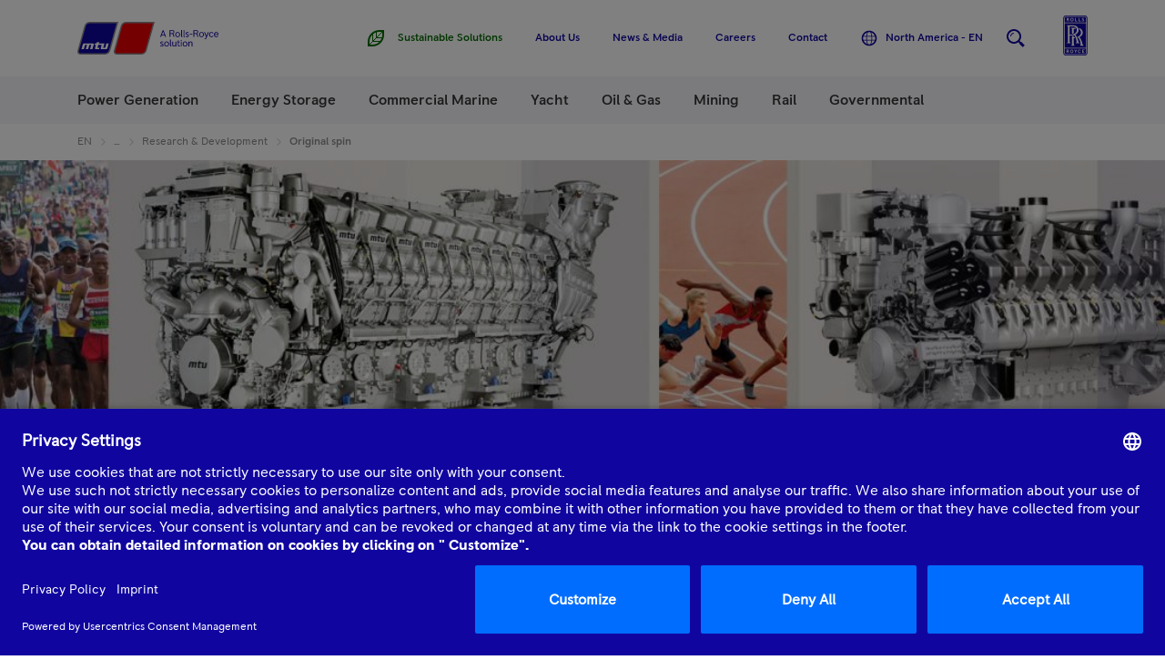

--- FILE ---
content_type: text/html;charset=utf-8
request_url: https://www.mtu-solutions.com/na/en/stories/technology/research-development/original-spin.html
body_size: 36105
content:

<!DOCTYPE HTML>
<html lang="en">
    <head>
    <meta charset="UTF-8"/>
    <title>Original spin</title>
    <meta name="keywords" content="R&amp;D"/>
    <meta name="description" content="Is it possible to compare a Series 8000 MTU engine with a Series 4000 genset engine?"/>
    
    <meta name="template" content="story"/>
    <!-- SDI include (path: /na/en/stories/technology/research-development/original-spin/_jcr_content/countryDistinction.nocache.html/mtu/core/components/basics/countryDistinction, resourceType: mtu/core/components/basics/countryDistinction) -->

    

    
<link rel="canonical" href="https://www.mtu-solutions.com/na/en/stories/technology/research-development/original-spin.html"/>

    

    





	
		
			
				<link rel="alternate" hreflang="en" href="https://www.mtu-solutions.com/eu/en/stories/technology/research-development/original-spin.html"/>
			
		
	
		
			
				<link rel="alternate" hreflang="de" href="https://www.mtu-solutions.com/eu/de/stories/technologie/forschung-entwicklung/startallueren.html"/>
			
		
	

	
		
			
				<link rel="alternate" hreflang="en-ca" href="https://www.mtu-solutions.com/na/en/stories/technology/research-development/original-spin.html"/>
			
				<link rel="alternate" hreflang="en-us" href="https://www.mtu-solutions.com/na/en/stories/technology/research-development/original-spin.html"/>
			
		
	

	
		
			
		
	

	
		
			
				<link rel="alternate" hreflang="en-za" href="https://www.mtu-solutions.com/trmea/en/stories/technology/research-development/original-spin.html"/>
			
				<link rel="alternate" hreflang="en-zw" href="https://www.mtu-solutions.com/trmea/en/stories/technology/research-development/original-spin.html"/>
			
		
	

	
		
			
		
	

	
		
			
				<link rel="alternate" hreflang="en-in" href="https://www.mtu-solutions.com/seai/en/stories/technology/research-development/original-spin.html"/>
			
				<link rel="alternate" hreflang="en-sg" href="https://www.mtu-solutions.com/seai/en/stories/technology/research-development/original-spin.html"/>
			
				<link rel="alternate" hreflang="en-ph" href="https://www.mtu-solutions.com/seai/en/stories/technology/research-development/original-spin.html"/>
			
				<link rel="alternate" hreflang="en-my" href="https://www.mtu-solutions.com/seai/en/stories/technology/research-development/original-spin.html"/>
			
		
	

	
		
			
		
	

	
		
			
		
	
		
			
		
	

	
		
			
				<link rel="alternate" hreflang="en-au" href="https://www.mtu-solutions.com/au/en/stories/technology/research-development/original-spin.html"/>
			
				<link rel="alternate" hreflang="en-nz" href="https://www.mtu-solutions.com/au/en/stories/technology/research-development/original-spin.html"/>
			
		
	

<link rel="alternate" hreflang="x-default" href="https://www.mtu-solutions.com"/>



<script type="application/ld+json">
[
  {
    "@type": "BreadcrumbList",
    "@context": "https://schema.org",
    "itemListElement": [
      {
        "@type": "ListItem",
        "position": 1,
        "item": {
          "@id": "https://www.mtu-solutions.com/na/en.html",
          "name": "EN"
        }
      },
      {
        "@type": "ListItem",
        "position": 2,
        "item": {
          "@id": "https://www.mtu-solutions.com/na/en/stories.html",
          "name": "MTUReport Export 30/09/2019 20:45"
        }
      },
      {
        "@type": "ListItem",
        "position": 3,
        "item": {
          "@id": "https://www.mtu-solutions.com/na/en/stories/technology.html",
          "name": "Technology"
        }
      },
      {
        "@type": "ListItem",
        "position": 4,
        "item": {
          "@id": "https://www.mtu-solutions.com/na/en/stories/technology/research-development.html",
          "name": "Research \u0026 Development"
        }
      },
      {
        "@type": "ListItem",
        "position": 5,
        "item": {
          "@id": "https://www.mtu-solutions.com/na/en/stories/technology/research-development/original-spin.html",
          "name": "Original spin"
        }
      }
    ]
  }
]
</script>




<link rel="shortcut icon" href="/etc/clientlibs/mtu/mtu-app/assets/copy-to-root/favicon.ico"/>
<meta name="viewport" content="width=device-width, initial-scale=1.0, maximum-scale=1.0, user-scalable=0"/>
<meta http-equiv="X-UA-Compatible" content="ie=edge"/>
<link rel="apple-touch-icon" sizes="180x180" href="/etc/clientlibs/mtu/mtu-app/assets/copy-to-root/apple-touch-icon.png"/>
<link rel="icon" type="image/png" sizes="32x32" href="/etc/clientlibs/mtu/mtu-app/assets/copy-to-root/favicon-32x32.png"/>
<link rel="icon" type="image/png" sizes="16x16" href="/etc/clientlibs/mtu/mtu-app/assets/copy-to-root/favicon-16x16.png"/>
<link rel="manifest" crossorigin="use-credentials" href="/etc/clientlibs/mtu/mtu-app/assets/copy-to-root/site.webmanifest"/>
<link rel="mask-icon" href="/etc/clientlibs/mtu/mtu-app/assets/copy-to-root/safari-pinned-tab.svg" color="#ffffff"/>
<meta name="msapplication-TileColor" content="#da532c"/>
<meta name="msapplication-TileImage" content="/etc/clientlibs/mtu/mtu-app/assets/copy-to-root/mstile-144x144.png"/>
<meta property="og:image" content="https://www.mtu-solutions.com/content/dam/mtu/seo-images/mtu.jpg"/>
<meta name="google-site-verification" content="tT_vwO3WWed1qeQ3_Fd0Yjlg-T2cabeLOjmED8cc3sA"/>


<script type="text/javascript">
    (function (a, b, c, d) {
        function e() {
            return b.getElementsByTagName("head")[0]
        }

        function f(a, c) {
            if (a) {
                var d = b.getElementById(c);
                d && a.removeChild(d)
            }
        }

        (function (a, c, d) {
            if (a) {
                var e = b.createElement("style");
                e.id = c, e.innerHTML = d, a.appendChild(e)
            }
        })(e(), "at-body-style", c), setTimeout(function () {
            f(e(), "at-body-style")
        }, d)
    })(window, document, "body {opacity: 0 !important}",3000);
</script>



    <script src="//assets.adobedtm.com/8111509fe278/86396b6e4f08/launch-cf8529ea283c.min.js" async>
    </script>
    




    


<link rel="preload" href="/etc/clientlibs/mtu/mtu-app/assets/fonts/RRPioneer/RRPioneer-Regular.woff2" as="font" type="font/woff2" crossorigin/>
<link rel="preload" href="/etc/clientlibs/mtu/mtu-app/assets/fonts/RRPioneer/RRPioneer-Italic.woff2" as="font" type="font/woff2" crossorigin/>
<link rel="preload" href="/etc/clientlibs/mtu/mtu-app/assets/fonts/RRPioneer/RRPioneer-Medium.woff2" as="font" type="font/woff2" crossorigin/>
<link rel="preload" href="/etc/clientlibs/mtu/mtu-app/assets/fonts/RRPioneer/RRPioneer-Bold.woff2" as="font" type="font/woff2" crossorigin/>

    
<link rel="stylesheet" href="/etc/clientlibs/mtu/mtu-app.min.css" type="text/css">







    
    
    

    

    
    
    

    
    
</head>
    <body class="content page basicpage" id="content-d7d875c121">
        
        
        
            




            



            <div class="container mtu-page">

  
  <div class="mtu-js-refresh-root">





<mtu-m-header class="mtu-m-header ">
  <section class="mtu-m-header__sticky-section mtu-js-header__sticky-section">

    

<div class="mtu-m-notification-bar">
  <input type="checkbox" class="mtu-e-toggle mtu-js-notification-bar__toggle" id="mtu-m-notification-bar__toggle" checked/>
  <div class="mtu-m-notification-bar__wrapper">
    <div class="mtu-grid">
      <div class="mtu-grid-row">
        <div class="mtu-grid-col-xs-10 mtu-grid-col-s-11">
          <p class="mtu-m-notification-bar__text">We think you are located in &lt;strong&gt;Europe&lt;/strong&gt;&lt;br&gt;To ensure you are seeing career content relevant to your location, please select your correct region using menu on the right</p>
        </div>
        <div class="mtu-grid-col-xs-2 mtu-grid-col-s-1">
          <div class="mtu-m-notification-bar__close-wrapper">
            <label class="mtu-m-notification-bar__close" for="mtu-m-notification-bar__toggle" tabindex="0">
              
  <mtu-e-icon class="mtu-e-icon mtu-m-notification-bar__close-icon" icon-id="mtu-icon-close">
  </mtu-e-icon>

              <span class="mtu-h-visually-hidden">Close</span>
            </label>
          </div>
        </div>
      </div>
    </div>
  </div>
</div>


    <div class="mtu-grid">
      <div class="mtu-grid-row">
        <div class="mtu-grid-col-xs-12 mtu-m-header__wrapper">

          <div class="mtu-m-header__logo">
            <a data-track-link-area="header-logo" data-track-link-type="internal" href="https://www.mtu-solutions.com/na/en.html">
              
  <svg role="img" aria-label="MTU Logo" class="mtu-e-logo" viewbox="0 0 155 36" fill="none" xmlns="http://www.w3.org/2000/svg">
    <path d="M95.7997 14.7768H92.6335L91.9493 16.6176H90.9982L93.8224 9.125H94.615L97.4391 16.6176H96.488L95.7997 14.7768ZM95.5118 13.9858L94.2166 10.4858L92.9213 13.9858H95.5118Z" fill="#10069F"></path>
    <path d="M101.331 9.125H104.381C105.065 9.125 105.601 9.30449 105.984 9.65929C106.37 10.0162 106.562 10.4941 106.562 11.0931C106.562 11.5648 106.42 11.9613 106.135 12.2869C105.849 12.6125 105.507 12.8108 105.108 12.8817C105.409 12.9882 105.64 13.2845 105.803 13.7708L106.498 15.8913C106.589 16.1918 106.725 16.4339 106.904 16.6197H105.93C105.809 16.4986 105.703 16.3025 105.609 16.0311L104.892 13.9336C104.8 13.6623 104.689 13.4682 104.566 13.3513C104.441 13.2345 104.243 13.1739 103.972 13.1739H102.249V16.6197H101.329V9.125H101.331ZM104.347 12.4017C105.225 12.4017 105.663 11.9843 105.663 11.1495C105.663 10.3146 105.225 9.89722 104.347 9.89722H102.251V12.4017H104.347Z" fill="#10069F"></path>
    <path d="M108.825 16.4193C108.429 16.1877 108.123 15.8621 107.906 15.4405C107.689 15.0189 107.58 14.5368 107.58 13.9962C107.58 13.4536 107.689 12.9715 107.906 12.552C108.123 12.1304 108.429 11.8048 108.825 11.5732C109.222 11.3415 109.676 11.2246 110.189 11.2246C110.703 11.2246 111.157 11.3415 111.554 11.5732C111.95 11.8048 112.256 12.1325 112.473 12.552C112.69 12.9736 112.799 13.4557 112.799 13.9962C112.799 14.5389 112.69 15.021 112.473 15.4405C112.256 15.8621 111.95 16.1877 111.554 16.4193C111.157 16.651 110.703 16.7679 110.189 16.7679C109.676 16.7679 109.22 16.651 108.825 16.4193ZM111.072 15.7452C111.332 15.5783 111.535 15.3424 111.681 15.0398C111.827 14.7372 111.9 14.3886 111.9 13.9962C111.9 13.6039 111.827 13.2553 111.681 12.9527C111.535 12.6501 111.33 12.4142 111.072 12.2452C110.811 12.0782 110.517 11.9927 110.189 11.9927C109.862 11.9927 109.568 12.0761 109.307 12.2452C109.046 12.4122 108.844 12.648 108.698 12.9527C108.552 13.2553 108.479 13.6039 108.479 13.9962C108.479 14.3886 108.552 14.7372 108.698 15.0398C108.844 15.3424 109.049 15.5783 109.307 15.7452C109.568 15.9122 109.862 15.9978 110.189 15.9978C110.517 15.9978 110.811 15.9143 111.072 15.7452Z" fill="#10069F"></path>
    <path d="M114.307 16.4863C114.157 16.2984 114.082 16.0438 114.082 15.7182V9.12305H114.96V15.6598C114.96 15.7683 114.989 15.8539 115.045 15.9186C115.101 15.9833 115.177 16.0167 115.27 16.0167C115.35 16.0167 115.435 15.9958 115.527 15.952V16.6574C115.377 16.7284 115.191 16.7638 114.97 16.7638C114.678 16.768 114.457 16.6741 114.307 16.4863Z" fill="#10069F"></path>
    <path d="M116.885 16.4863C116.735 16.2984 116.659 16.0438 116.659 15.7182V9.12305H117.538V15.6598C117.538 15.7683 117.567 15.8539 117.623 15.9186C117.679 15.9833 117.754 16.0167 117.848 16.0167C117.928 16.0167 118.013 15.9958 118.105 15.952V16.6574C117.955 16.7284 117.769 16.7638 117.548 16.7638C117.256 16.768 117.035 16.6741 116.885 16.4863Z" fill="#10069F"></path>
    <path d="M119.575 16.5799C119.265 16.4547 119.014 16.2794 118.82 16.0498L119.206 15.2254C119.377 15.4675 119.592 15.6616 119.853 15.8035C120.114 15.9454 120.374 16.0185 120.639 16.0185C120.94 16.0185 121.169 15.9517 121.33 15.816C121.49 15.6804 121.569 15.4779 121.569 15.2066C121.569 14.9791 121.478 14.7871 121.296 14.6348C121.115 14.4824 120.837 14.3551 120.468 14.2549C119.982 14.1255 119.615 13.9272 119.367 13.6559C119.117 13.3846 118.991 13.0486 118.991 12.65C118.991 12.2221 119.16 11.8777 119.5 11.6168C119.838 11.356 120.251 11.2266 120.735 11.2266C121.048 11.2266 121.34 11.2704 121.607 11.356C121.874 11.4415 122.093 11.5563 122.264 11.6982L121.964 12.4579C121.601 12.1365 121.19 11.9758 120.733 11.9758C120.468 11.9758 120.255 12.0363 120.091 12.1574C119.926 12.2785 119.844 12.4454 119.844 12.6604C119.844 12.8816 119.932 13.0695 120.107 13.2218C120.282 13.3763 120.566 13.5015 120.958 13.6017C121.471 13.7311 121.847 13.9189 122.087 14.1693C122.324 14.4198 122.445 14.7662 122.445 15.2066C122.445 15.6637 122.279 16.0373 121.943 16.3316C121.607 16.6237 121.173 16.7698 120.637 16.7698C120.241 16.7678 119.886 16.7051 119.575 16.5799Z" fill="#10069F"></path>
    <path d="M123.313 13.1504H126.319V13.8997H123.313V13.1504Z" fill="#10069F"></path>
    <path d="M127.528 9.125H130.578C131.262 9.125 131.798 9.30449 132.182 9.65929C132.568 10.0162 132.76 10.4941 132.76 11.0931C132.76 11.5648 132.618 11.9613 132.332 12.2869C132.046 12.6125 131.704 12.8108 131.306 12.8817C131.606 12.9882 131.838 13.2845 132 13.7708L132.695 15.8913C132.787 16.1918 132.922 16.4339 133.102 16.6197H132.128C132.007 16.4986 131.9 16.3025 131.806 16.0311L131.089 13.9336C130.997 13.6623 130.887 13.4682 130.763 13.3513C130.638 13.2345 130.44 13.1739 130.169 13.1739H128.446V16.6197H127.526V9.125H127.528ZM130.547 12.4017C131.425 12.4017 131.863 11.9843 131.863 11.1495C131.863 10.3146 131.425 9.89722 130.547 9.89722H128.45V12.4017H130.547Z" fill="#10069F"></path>
    <path d="M135.023 16.4193C134.626 16.1877 134.32 15.8621 134.103 15.4405C133.886 15.0189 133.777 14.5368 133.777 13.9962C133.777 13.4536 133.886 12.9715 134.103 12.552C134.32 12.1304 134.626 11.8048 135.023 11.5732C135.419 11.3415 135.874 11.2246 136.387 11.2246C136.9 11.2246 137.355 11.3415 137.751 11.5732C138.147 11.8048 138.454 12.1325 138.671 12.552C138.888 12.9736 138.996 13.4557 138.996 13.9962C138.996 14.5389 138.888 15.021 138.671 15.4405C138.454 15.8621 138.147 16.1877 137.751 16.4193C137.355 16.651 136.9 16.7679 136.387 16.7679C135.874 16.7679 135.419 16.651 135.023 16.4193ZM137.269 15.7452C137.53 15.5783 137.732 15.3424 137.878 15.0398C138.024 14.7372 138.097 14.3886 138.097 13.9962C138.097 13.6039 138.024 13.2553 137.878 12.9527C137.732 12.6501 137.528 12.4142 137.269 12.2452C137.008 12.0782 136.714 11.9927 136.387 11.9927C136.059 11.9927 135.765 12.0761 135.504 12.2452C135.244 12.4122 135.041 12.648 134.895 12.9527C134.749 13.2553 134.676 13.6039 134.676 13.9962C134.676 14.3886 134.749 14.7372 134.895 15.0398C135.041 15.3424 135.244 15.5783 135.504 15.7452C135.765 15.9122 136.059 15.9978 136.387 15.9978C136.714 15.9978 137.008 15.9143 137.269 15.7452Z" fill="#10069F"></path>
    <path d="M144.377 11.373L141.778 17.9891C141.628 18.3668 141.455 18.634 141.259 18.7863C141.063 18.9387 140.821 19.0159 140.537 19.0159C140.266 19.0159 140.024 18.9658 139.809 18.8657L139.96 18.0517C140.101 18.1435 140.256 18.1915 140.418 18.1915C140.548 18.1915 140.665 18.154 140.771 18.0809C140.877 18.0058 140.961 17.8889 141.017 17.7261L141.424 16.6179L139.307 11.373H140.281L141.874 15.495L143.457 11.373H144.377Z" fill="#10069F"></path>
    <path d="M145.977 16.4089C145.581 16.1689 145.274 15.8391 145.057 15.4196C144.84 14.998 144.732 14.5243 144.732 13.9962C144.732 13.4682 144.84 12.9945 145.057 12.5729C145.274 12.1513 145.581 11.8215 145.977 11.5836C146.373 11.3457 146.824 11.2246 147.331 11.2246C148.322 11.2246 149.035 11.6274 149.471 12.4351L148.808 12.9068C148.48 12.2995 147.988 11.9968 147.331 11.9968C147.003 11.9968 146.711 12.0824 146.453 12.2535C146.196 12.4247 145.994 12.6626 145.848 12.9652C145.702 13.2679 145.629 13.6122 145.629 13.9983C145.629 14.3844 145.702 14.7288 145.848 15.0314C145.994 15.3341 146.196 15.572 146.453 15.7431C146.709 15.9143 147.001 15.9998 147.331 15.9998C148.015 15.9998 148.507 15.7077 148.808 15.1212L149.471 15.549C149.022 16.363 148.309 16.77 147.331 16.77C146.824 16.7679 146.373 16.6489 145.977 16.4089Z" fill="#10069F"></path>
    <path d="M154.936 14.1446H150.977C151.006 14.7081 151.173 15.1651 151.479 15.5137C151.786 15.8643 152.178 16.0375 152.656 16.0375C153.348 16.0375 153.841 15.7307 154.133 15.1171L154.806 15.5137C154.606 15.9061 154.324 16.2129 153.962 16.4341C153.599 16.6553 153.159 16.7659 152.645 16.7659C152.147 16.7659 151.705 16.6449 151.319 16.4028C150.933 16.1607 150.637 15.8288 150.426 15.4072C150.215 14.9857 150.111 14.5161 150.111 13.9943C150.111 13.4725 150.22 13.0029 150.437 12.5813C150.654 12.1598 150.958 11.8279 151.346 11.5858C151.734 11.3437 152.174 11.2227 152.666 11.2227C153.129 11.2227 153.538 11.3249 153.891 11.5274C154.243 11.7298 154.516 12.0032 154.708 12.3455C154.9 12.6878 154.996 13.0593 154.996 13.4579C155 13.675 154.979 13.9025 154.936 14.1446ZM154.197 13.4704C154.168 12.9988 154.018 12.6273 153.743 12.3518C153.467 12.0763 153.108 11.9406 152.668 11.9406C152.247 11.9406 151.888 12.0804 151.594 12.358C151.298 12.6356 151.108 13.0071 151.023 13.4704H154.197Z" fill="#10069F"></path>
    <path d="M91.7889 26.9334C91.4781 26.8082 91.2278 26.6329 91.0338 26.4033L91.4197 25.5789C91.5907 25.821 91.8055 26.0151 92.0663 26.157C92.327 26.299 92.5877 26.372 92.8526 26.372C93.1529 26.372 93.3824 26.3052 93.543 26.1696C93.7036 26.0339 93.7828 25.8314 93.7828 25.5601C93.7828 25.3326 93.6911 25.1406 93.5096 24.9883C93.3281 24.8359 93.0507 24.7086 92.6816 24.6084C92.1956 24.479 91.8285 24.2808 91.5803 24.0094C91.33 23.7381 91.2048 23.4021 91.2048 23.0035C91.2048 22.5756 91.3738 22.2312 91.7138 21.9704C92.0517 21.7095 92.4646 21.5801 92.9485 21.5801C93.2614 21.5801 93.5534 21.6239 93.8204 21.7095C94.0873 21.795 94.3063 21.9098 94.4774 22.0518L94.177 22.8115C93.8141 22.49 93.4032 22.3293 92.9464 22.3293C92.6816 22.3293 92.4688 22.3899 92.304 22.5109C92.1393 22.632 92.0579 22.7989 92.0579 23.0139C92.0579 23.2351 92.1455 23.423 92.3207 23.5753C92.4959 23.7298 92.7796 23.855 93.1717 23.9552C93.6848 24.0846 94.0602 24.2724 94.3001 24.5229C94.5379 24.7733 94.6588 25.1177 94.6588 25.5601C94.6588 26.0172 94.492 26.3908 94.1562 26.6851C93.8204 26.9793 93.3865 27.1233 92.8505 27.1233C92.4542 27.1213 92.0996 27.0586 91.7889 26.9334Z" fill="#10069F"></path>
    <path d="M96.7091 26.7729C96.3128 26.5412 96.0062 26.2156 95.7892 25.794C95.5723 25.3724 95.4639 24.8924 95.4639 24.3498C95.4639 23.8071 95.5723 23.325 95.7892 22.9055C96.0062 22.4839 96.3128 22.1583 96.7091 21.9267C97.1054 21.695 97.5601 21.5781 98.0732 21.5781C98.5863 21.5781 99.041 21.695 99.4372 21.9267C99.8335 22.1583 100.14 22.486 100.357 22.9055C100.574 23.3271 100.682 23.8092 100.682 24.3498C100.682 24.8924 100.574 25.3745 100.357 25.794C100.14 26.2156 99.8335 26.5412 99.4372 26.7729C99.041 27.0045 98.5863 27.1214 98.0732 27.1214C97.5601 27.1214 97.1054 27.0045 96.7091 26.7729ZM98.9575 26.0987C99.2182 25.9318 99.4206 25.6959 99.5666 25.3912C99.7126 25.0886 99.7856 24.7401 99.7856 24.3477C99.7856 23.9553 99.7126 23.6068 99.5666 23.3041C99.4206 23.0015 99.2162 22.7657 98.9575 22.5966C98.6968 22.4297 98.4027 22.3441 98.0752 22.3441C97.7478 22.3441 97.4537 22.4276 97.193 22.5966C96.9322 22.7636 96.7299 22.9994 96.5839 23.3041C96.4379 23.6068 96.3649 23.9553 96.3649 24.3477C96.3649 24.7401 96.4379 25.0886 96.5839 25.3912C96.7299 25.6938 96.9343 25.9297 97.193 26.0987C97.4537 26.2657 97.7478 26.3513 98.0752 26.3513C98.4027 26.3513 98.6968 26.2678 98.9575 26.0987Z" fill="#10069F"></path>
    <path d="M102.086 26.8398C101.936 26.6519 101.861 26.3973 101.861 26.0717V19.4766H102.739V26.0133C102.739 26.1218 102.768 26.2074 102.825 26.2721C102.881 26.3368 102.956 26.3702 103.05 26.3702C103.129 26.3702 103.215 26.3493 103.306 26.3055V27.013C103.156 27.084 102.971 27.1194 102.75 27.1194C102.455 27.1215 102.236 27.0276 102.086 26.8398Z" fill="#10069F"></path>
    <path d="M104.781 26.6291C104.481 26.3014 104.333 25.8235 104.333 25.1953V21.7266H105.211V25.0868C105.211 25.9299 105.597 26.3494 106.366 26.3494C106.617 26.3494 106.85 26.2806 107.071 26.1449C107.292 26.0092 107.472 25.8068 107.611 25.5397C107.751 25.2725 107.82 24.9553 107.82 24.5921V21.7266H108.698V26.9714H107.82V26.0406C107.655 26.3974 107.426 26.6667 107.13 26.8483C106.833 27.0298 106.489 27.1217 106.097 27.1217C105.519 27.1217 105.081 26.9568 104.781 26.6291Z" fill="#10069F"></path>
    <path d="M112.313 26.318C112.413 26.2972 112.523 26.2533 112.644 26.1886V26.9588C112.503 27.0235 112.365 27.0652 112.234 27.0861C112.102 27.1069 111.95 27.1174 111.779 27.1174C111.351 27.1174 111.013 26.9817 110.767 26.7104C110.521 26.4391 110.398 26.03 110.398 25.479V22.4277H109.66V21.7202H110.398V20.2864L111.276 20.1152V21.7202H112.603V22.4277H111.276V25.5103C111.276 25.7963 111.332 26.0071 111.447 26.1427C111.562 26.2784 111.737 26.3473 111.971 26.3473C112.098 26.3514 112.213 26.341 112.313 26.318Z" fill="#10069F"></path>
    <path d="M113.52 19.9395H114.697V20.8599H113.52V19.9395ZM113.671 21.726H114.549V26.9708H113.671V21.726Z" fill="#10069F"></path>
    <path d="M116.97 26.7729C116.574 26.5412 116.268 26.2156 116.051 25.794C115.834 25.3724 115.725 24.8924 115.725 24.3498C115.725 23.8071 115.834 23.325 116.051 22.9055C116.268 22.4839 116.574 22.1583 116.97 21.9267C117.367 21.695 117.821 21.5781 118.335 21.5781C118.848 21.5781 119.302 21.695 119.699 21.9267C120.095 22.1583 120.402 22.486 120.618 22.9055C120.835 23.3271 120.944 23.8092 120.944 24.3498C120.944 24.8924 120.835 25.3745 120.618 25.794C120.402 26.2156 120.095 26.5412 119.699 26.7729C119.302 27.0045 118.848 27.1214 118.335 27.1214C117.821 27.1214 117.367 27.0045 116.97 26.7729ZM119.217 26.0987C119.478 25.9318 119.68 25.6959 119.826 25.3912C119.972 25.0886 120.045 24.7401 120.045 24.3477C120.045 23.9553 119.972 23.6068 119.826 23.3041C119.68 23.0015 119.475 22.7657 119.217 22.5966C118.956 22.4297 118.662 22.3441 118.335 22.3441C118.007 22.3441 117.713 22.4276 117.452 22.5966C117.192 22.7636 116.989 22.9994 116.843 23.3041C116.697 23.6089 116.624 23.9553 116.624 24.3477C116.624 24.7401 116.697 25.0886 116.843 25.3912C116.989 25.6938 117.192 25.9297 117.452 26.0987C117.713 26.2657 118.007 26.3513 118.335 26.3513C118.662 26.3513 118.956 26.2678 119.217 26.0987Z" fill="#10069F"></path>
    <path d="M122.122 21.7264H123V22.6573C123.165 22.3004 123.394 22.0312 123.691 21.8496C123.987 21.668 124.331 21.5762 124.723 21.5762C125.301 21.5762 125.739 21.7411 126.039 22.0687C126.34 22.3964 126.488 22.8743 126.488 23.5025V26.9713H125.61V23.6111C125.61 22.77 125.224 22.3484 124.454 22.3484C124.204 22.3484 123.968 22.4173 123.747 22.5508C123.526 22.6865 123.346 22.8889 123.207 23.1561C123.067 23.4232 122.998 23.7405 122.998 24.1036V26.9733H122.12V21.7264H122.122Z" fill="#10069F"></path>
    <path d="M8.69361 2.52119C9.07739 1.96185 9.53209 1.49435 10.0598 1.11867C10.5958 0.736738 11.207 0.450809 11.889 0.262972C12.5273 0.0876573 13.2552 0 14.5171 0H45.0778L36.2988 31.2185C35.4103 34.3742 33.2494 36 29.981 36L4.28429 35.9979C2.93062 35.9979 2.34244 35.8643 1.80639 35.6181C1.31624 35.3947 0.922025 35.0775 0.625845 34.6851C0.283779 34.2302 0.0772873 33.6896 0.0188857 33.0739C-0.0311728 32.5396 0.0147142 32.0053 0.356781 30.7907L7.52349 5.29909C7.93648 3.83396 8.25769 3.15775 8.69361 2.52119Z" fill="#8A8A8F"></path>
    <path d="M48.6423 2.52119C49.024 1.96185 49.4828 1.49435 50.0085 1.11867C50.5466 0.736738 51.1577 0.450809 51.8377 0.262972C52.478 0.0876573 53.2039 0 54.4637 0H85.0244L76.2433 31.2185C75.3568 34.3742 73.1939 36 69.9255 36L44.2288 35.9979C42.8772 35.9979 42.289 35.8643 41.7509 35.6181C41.2607 35.3947 40.8665 35.0775 40.5703 34.6851C40.2262 34.2302 40.0218 33.6896 39.9634 33.0739C39.9154 32.5396 39.9592 32.0053 40.3013 30.7907L47.4722 5.29909C47.8851 3.83396 48.2043 3.15775 48.6423 2.52119Z" fill="#8A8A8F"></path>
    <path d="M1.80224 31.2632L9.0211 5.5963C9.35691 4.40666 9.59051 3.90159 9.90964 3.41113C10.2246 2.93319 10.5979 2.5429 11.038 2.24028C11.4427 1.9627 11.8974 1.75816 12.4063 1.62042C12.9152 1.48267 13.5577 1.41797 14.5317 1.41797H43.0984L34.8263 30.8332C34.1004 33.4129 32.4568 34.5795 29.8726 34.5795H4.29474C3.39577 34.5795 2.99739 34.5169 2.66575 34.3959C2.3362 34.2727 2.07548 34.0912 1.88567 33.8553C1.67918 33.5965 1.56029 33.2709 1.53318 32.8827C1.50815 32.5342 1.54152 32.1919 1.80224 31.2632Z" fill="#10069F"></path>
    <path d="M41.8022 31.2632L49.0211 5.5963C49.3569 4.40666 49.5905 3.90159 49.9096 3.41113C50.2246 2.93319 50.5979 2.5429 51.038 2.24028C51.4427 1.9627 51.8974 1.75816 52.4063 1.62042C52.9152 1.48267 53.5577 1.41797 54.5317 1.41797H83.0984L74.8263 30.8332C74.1004 33.4129 72.4568 34.5795 69.8726 34.5795H44.2947C43.3958 34.5795 42.9974 34.5169 42.6658 34.3959C42.3362 34.2727 42.0755 34.0912 41.8857 33.8553C41.6792 33.5965 41.5603 33.2709 41.5332 32.8827C41.5081 32.5342 41.5415 32.1919 41.8022 31.2632Z" fill="#E60003"></path>
    <path d="M8.48712 25.1823L7.13554 29.9867H4.53876L5.95083 24.9569C6.174 24.1659 6.6141 23.7422 7.47761 23.7422H17.02C17.8835 23.7422 18.1568 24.2911 17.944 25.0529L16.5611 29.9867H13.9539L15.3013 25.1823H13.1968L11.8473 29.9867H9.24009L10.5917 25.1823H8.48712Z" fill="white"></path>
    <path d="M25.7343 28.6747L26.7167 25.1788H23.0187L22.0717 28.5473H24.2639L23.8551 29.9937H20.3551C19.4895 29.9937 19.2163 29.4448 19.4311 28.6809L20.4198 25.1788H18.7741L19.1787 23.7408H20.8244L21.0977 22.7766L23.9239 21.9668L23.4212 23.7408H29.7411L28.3854 28.5453H30.492L31.8436 23.7408H34.4445L33.0325 28.7707C32.8114 29.5617 32.3692 29.9833 31.5078 29.9833H26.6583C25.7948 29.9853 25.5216 29.4364 25.7343 28.6747Z" fill="white"></path>
  </svg>

              <span class="mtu-h-visually-hidden">Home</span>
            </a>
          </div>

          <div class="mtu-m-header__menu">
            <button class="mtu-m-header__menu-button mtu-js-header__toggle-btn" data-toggled-layer="mega-menu" type="button">
              
  <mtu-e-icon class="mtu-e-icon mtu-m-header__menu-button-icon mtu-m-header__menu-button-icon--closed" icon-id="mtu-icon-menu">
  </mtu-e-icon>

              
  <mtu-e-icon class="mtu-e-icon mtu-m-header__menu-button-icon mtu-m-header__menu-button-icon--expanded" icon-id="mtu-icon-close">
  </mtu-e-icon>

              <span class="mtu-m-header__menu-button-label mtu-m-header__menu-button-label--closed">Menu</span>
              <span class="mtu-m-header__menu-button-label mtu-m-header__menu-button-label--expanded">Close</span>
            </button>
            <div class="mtu-js-header__menu-content mtu-m-header__menu-content mtu-m-header__toggled-layer mtu-m-header__toggled-layer--mega-menu">
                
                    
                        




<mtu-m-mega-menu class="mtu-m-mega-menu" data-current-depth="0">
  <nav class="mtu-m-mega-menu__primary mtu-js-mega-menu__primary">
    





<div class="mtu-js-mega-menu__list-wrapper mtu-m-mega-menu__list-wrapper" data-depth="0">
  <ul class="mtu-js-mega-menu__list mtu-m-mega-menu__list" data-depth="0">
    

  
  

  
  







  <li class="mtu-m-mega-menu__item mtu-js-mega-menu__item" data-depth="0" data-has-child-list="true">
    <a class="mtu-m-mega-menu__link">
      <span>Power Generation</span>
      
  <mtu-e-icon class="mtu-e-icon mtu-m-mega-menu__icon" icon-id="mtu-icon-chevron_right">
  </mtu-e-icon>

    </a>
    <div class="mtu-js-mega-menu__list-wrapper mtu-m-mega-menu__list-wrapper" data-depth="1">
      <ul class="mtu-js-mega-menu__list mtu-m-mega-menu__list mtu-m-mega-menu__list--has-feature" data-depth="1">
        
  
  <li class="mtu-m-mega-menu__item mtu-m-mega-menu__item--back-btn mtu-js-mega-menu__item--back-btn">
    <a class="mtu-m-mega-menu__link">
      
  <mtu-e-icon class="mtu-e-icon mtu-m-mega-menu__icon" icon-id="mtu-icon-chevron_left">
  </mtu-e-icon>

      <span><strong>Back</strong> to Main menu</span>
    </a>
  </li>

        
  <li class="mtu-m-mega-menu__item mtu-m-mega-menu__item--list-heading">
    <a class="mtu-m-mega-menu__link">
      Power Generation
    </a>
  </li>


        <li data-mega-menu-xl-col="0"> <ul>




  
    
  
  
      
  
  <li class="mtu-m-mega-menu__item mtu-js-mega-menu__item " data-depth="1" data-has-child-list="true">
    <a data-track-link-area="primary_navigation" data-track-link-section="Power Generation:Power Generation Solutions" class="mtu-m-mega-menu__link" href="https://www.mtu-solutions.com/na/en/applications/power-generation/power-generation-solutions.html">
      
      <span>Power Generation Solutions</span>
      
        
  <mtu-e-icon class="mtu-e-icon mtu-m-mega-menu__icon" icon-id="mtu-icon-chevron_right">
  </mtu-e-icon>

      
    </a>
    
  <mtu-e-icon class="mtu-e-icon mtu-m-mega-menu__icon" icon-id="mtu-icon-chevron_right">
  </mtu-e-icon>

    
    <div class="mtu-js-mega-menu__list-wrapper mtu-m-mega-menu__list-wrapper" data-depth="2">
      <ul class="mtu-js-mega-menu__list mtu-m-mega-menu__list " data-depth="2">
        
  
  <li class="mtu-m-mega-menu__item mtu-m-mega-menu__item--back-btn mtu-js-mega-menu__item--back-btn">
    <a class="mtu-m-mega-menu__link">
      
  <mtu-e-icon class="mtu-e-icon mtu-m-mega-menu__icon" icon-id="mtu-icon-chevron_left">
  </mtu-e-icon>

      <span><strong>Back</strong> to Power Generation</span>
    </a>
  </li>

        
  <li class="mtu-m-mega-menu__item mtu-m-mega-menu__item--list-heading">
    <a class="mtu-m-mega-menu__link">
      Power Generation Solutions
    </a>
  </li>

        <li class="mtu-m-mega-menu__item mtu-m-mega-menu__item--overview mtu-js-mega-menu__item mtu-js-mega-menu__item--overview" data-depth="2" data-has-child-list="false">
          <a href="https://www.mtu-solutions.com/na/en/applications/power-generation/power-generation-solutions.html" data-track-link-area="primary_navigation" data-track-link-section="Power Generation:Power Generation Solutions" class="mtu-m-mega-menu__link">
            Overview
          </a>
        </li>
        <li class="mtu-m-mega-menu__item mtu-js-mega-menu__item" data-depth="2" data-has-child-list="false">
          <a href="https://www.mtu-solutions.com/na/en/applications/power-generation/power-generation-solutions/standby-power.html" data-track-link-area="primary_navigation" data-track-link-section="Power Generation:Power Generation Solutions:Standby Power" class="mtu-m-mega-menu__link">
            <span>Standby Power</span>
            
  <mtu-e-icon class="mtu-e-icon mtu-m-mega-menu__icon" icon-id="mtu-icon-chevron_right">
  </mtu-e-icon>

          </a>
          
  <mtu-e-icon class="mtu-e-icon mtu-m-mega-menu__icon" icon-id="mtu-icon-chevron_right">
  </mtu-e-icon>

        </li>
<li class="mtu-m-mega-menu__item mtu-js-mega-menu__item" data-depth="2" data-has-child-list="false">
          <a href="https://www.mtu-solutions.com/na/en/applications/power-generation/power-generation-solutions/continuous-prime-power.html" data-track-link-area="primary_navigation" data-track-link-section="Power Generation:Power Generation Solutions:Continuous Power / CHP" class="mtu-m-mega-menu__link">
            <span>Continuous Power / CHP</span>
            
  <mtu-e-icon class="mtu-e-icon mtu-m-mega-menu__icon" icon-id="mtu-icon-chevron_right">
  </mtu-e-icon>

          </a>
          
  <mtu-e-icon class="mtu-e-icon mtu-m-mega-menu__icon" icon-id="mtu-icon-chevron_right">
  </mtu-e-icon>

        </li>
<li class="mtu-m-mega-menu__item mtu-js-mega-menu__item" data-depth="2" data-has-child-list="false">
          <a href="https://www.mtu-solutions.com/na/en/applications/power-generation/power-generation-solutions/micro-grid-and-hybrid-solutions.html" data-track-link-area="primary_navigation" data-track-link-section="Power Generation:Power Generation Solutions:Microgrid &amp; Hybrid Solutions" class="mtu-m-mega-menu__link">
            <span>Microgrid &amp; Hybrid Solutions</span>
            
  <mtu-e-icon class="mtu-e-icon mtu-m-mega-menu__icon" icon-id="mtu-icon-chevron_right">
  </mtu-e-icon>

          </a>
          
  <mtu-e-icon class="mtu-e-icon mtu-m-mega-menu__icon" icon-id="mtu-icon-chevron_right">
  </mtu-e-icon>

        </li>
<li class="mtu-m-mega-menu__item mtu-js-mega-menu__item" data-depth="2" data-has-child-list="false">
          <a href="https://www.mtu-solutions.com/na/en/applications/power-generation/power-generation-products/energy-storage-system/mtu-energetiq.html" data-track-link-area="primary_navigation" data-track-link-section="Power Generation:Power Generation Solutions:Automation &amp; Control Systems" class="mtu-m-mega-menu__link">
            <span>Automation &amp; Control Systems</span>
            
  <mtu-e-icon class="mtu-e-icon mtu-m-mega-menu__icon" icon-id="mtu-icon-chevron_right">
  </mtu-e-icon>

          </a>
          
  <mtu-e-icon class="mtu-e-icon mtu-m-mega-menu__icon" icon-id="mtu-icon-chevron_right">
  </mtu-e-icon>

        </li>

        
        
      </ul>
    </div>
  </li>


  
    
  
  
      
  
  <li class="mtu-m-mega-menu__item mtu-js-mega-menu__item " data-depth="1" data-has-child-list="true">
    <a data-track-link-area="primary_navigation" data-track-link-section="Power Generation:Power Generation Products" class="mtu-m-mega-menu__link" href="https://www.mtu-solutions.com/na/en/applications/power-generation/power-generation-products.html">
      
      <span>Power Generation Products</span>
      
        
  <mtu-e-icon class="mtu-e-icon mtu-m-mega-menu__icon" icon-id="mtu-icon-chevron_right">
  </mtu-e-icon>

      
    </a>
    
  <mtu-e-icon class="mtu-e-icon mtu-m-mega-menu__icon" icon-id="mtu-icon-chevron_right">
  </mtu-e-icon>

    
    <div class="mtu-js-mega-menu__list-wrapper mtu-m-mega-menu__list-wrapper" data-depth="2">
      <ul class="mtu-js-mega-menu__list mtu-m-mega-menu__list " data-depth="2">
        
  
  <li class="mtu-m-mega-menu__item mtu-m-mega-menu__item--back-btn mtu-js-mega-menu__item--back-btn">
    <a class="mtu-m-mega-menu__link">
      
  <mtu-e-icon class="mtu-e-icon mtu-m-mega-menu__icon" icon-id="mtu-icon-chevron_left">
  </mtu-e-icon>

      <span><strong>Back</strong> to Power Generation</span>
    </a>
  </li>

        
  <li class="mtu-m-mega-menu__item mtu-m-mega-menu__item--list-heading">
    <a class="mtu-m-mega-menu__link">
      Power Generation Products
    </a>
  </li>

        <li class="mtu-m-mega-menu__item mtu-m-mega-menu__item--overview mtu-js-mega-menu__item mtu-js-mega-menu__item--overview" data-depth="2" data-has-child-list="false">
          <a href="https://www.mtu-solutions.com/na/en/applications/power-generation/power-generation-products.html" data-track-link-area="primary_navigation" data-track-link-section="Power Generation:Power Generation Products" class="mtu-m-mega-menu__link">
            Overview
          </a>
        </li>
        <li class="mtu-m-mega-menu__item mtu-js-mega-menu__item" data-depth="2" data-has-child-list="false">
          <a href="https://www.mtu-solutions.com/na/en/applications/power-generation/power-generation-products/diesel-generator-sets.html" data-track-link-area="primary_navigation" data-track-link-section="Power Generation:Power Generation Products:Diesel generator sets" class="mtu-m-mega-menu__link">
            <span>Diesel generator sets</span>
            
  <mtu-e-icon class="mtu-e-icon mtu-m-mega-menu__icon" icon-id="mtu-icon-chevron_right">
  </mtu-e-icon>

          </a>
          
  <mtu-e-icon class="mtu-e-icon mtu-m-mega-menu__icon" icon-id="mtu-icon-chevron_right">
  </mtu-e-icon>

        </li>
<li class="mtu-m-mega-menu__item mtu-js-mega-menu__item" data-depth="2" data-has-child-list="false">
          <a href="https://www.mtu-solutions.com/na/en/applications/power-generation/power-generation-products/gas-generator-sets.html" data-track-link-area="primary_navigation" data-track-link-section="Power Generation:Power Generation Products:Gas generator sets" class="mtu-m-mega-menu__link">
            <span>Gas generator sets</span>
            
  <mtu-e-icon class="mtu-e-icon mtu-m-mega-menu__icon" icon-id="mtu-icon-chevron_right">
  </mtu-e-icon>

          </a>
          
  <mtu-e-icon class="mtu-e-icon mtu-m-mega-menu__icon" icon-id="mtu-icon-chevron_right">
  </mtu-e-icon>

        </li>
<li class="mtu-m-mega-menu__item mtu-js-mega-menu__item" data-depth="2" data-has-child-list="false">
          <a href="https://www.mtu-solutions.com/na/en/applications/power-generation/power-generation-products/mtu-kinetic-powerpack.html" data-track-link-area="primary_navigation" data-track-link-section="Power Generation:Power Generation Products:Dynamic UPS" class="mtu-m-mega-menu__link">
            <span>Dynamic UPS</span>
            
  <mtu-e-icon class="mtu-e-icon mtu-m-mega-menu__icon" icon-id="mtu-icon-chevron_right">
  </mtu-e-icon>

          </a>
          
  <mtu-e-icon class="mtu-e-icon mtu-m-mega-menu__icon" icon-id="mtu-icon-chevron_right">
  </mtu-e-icon>

        </li>
<li class="mtu-m-mega-menu__item mtu-js-mega-menu__item" data-depth="2" data-has-child-list="false">
          <a href="https://www.mtu-solutions.com/na/en/applications/power-generation/power-generation-products/energy-storage-system/mtu-energypack-qg.html" data-track-link-area="primary_navigation" data-track-link-section="Power Generation:Power Generation Products:Grid-Scale Energy Storage Solutions" class="mtu-m-mega-menu__link">
            <span>Grid-Scale Energy Storage Solutions</span>
            
  <mtu-e-icon class="mtu-e-icon mtu-m-mega-menu__icon" icon-id="mtu-icon-chevron_right">
  </mtu-e-icon>

          </a>
          
  <mtu-e-icon class="mtu-e-icon mtu-m-mega-menu__icon" icon-id="mtu-icon-chevron_right">
  </mtu-e-icon>

        </li>
<li class="mtu-m-mega-menu__item mtu-js-mega-menu__item" data-depth="2" data-has-child-list="false">
          <a href="https://www.mtu-solutions.com/na/en/applications/power-generation/power-generation-products/energy-storage-system/mtu-energetiq.html" data-track-link-area="primary_navigation" data-track-link-section="Power Generation:Power Generation Products:EnergetIQ" class="mtu-m-mega-menu__link">
            <span>EnergetIQ</span>
            
  <mtu-e-icon class="mtu-e-icon mtu-m-mega-menu__icon" icon-id="mtu-icon-chevron_right">
  </mtu-e-icon>

          </a>
          
  <mtu-e-icon class="mtu-e-icon mtu-m-mega-menu__icon" icon-id="mtu-icon-chevron_right">
  </mtu-e-icon>

        </li>
<li class="mtu-m-mega-menu__item mtu-js-mega-menu__item" data-depth="2" data-has-child-list="false">
          <a href="https://www.mtu-solutions.com/na/en/applications/power-generation/power-generation-products/gen-drive-engines.html" data-track-link-area="primary_navigation" data-track-link-section="Power Generation:Power Generation Products:Gendrive engines" class="mtu-m-mega-menu__link">
            <span>Gendrive engines</span>
            
  <mtu-e-icon class="mtu-e-icon mtu-m-mega-menu__icon" icon-id="mtu-icon-chevron_right">
  </mtu-e-icon>

          </a>
          
  <mtu-e-icon class="mtu-e-icon mtu-m-mega-menu__icon" icon-id="mtu-icon-chevron_right">
  </mtu-e-icon>

        </li>
<li class="mtu-m-mega-menu__item mtu-js-mega-menu__item" data-depth="2" data-has-child-list="false">
          <a href="https://www.mtu-solutions.com/na/en/products/power-generation-products-list.html" data-track-link-area="primary_navigation" data-track-link-section="Power Generation:Power Generation Products:Product Finder" class="mtu-m-mega-menu__link">
            <span>Product Finder</span>
            
  <mtu-e-icon class="mtu-e-icon mtu-m-mega-menu__icon" icon-id="mtu-icon-chevron_right">
  </mtu-e-icon>

          </a>
          
  <mtu-e-icon class="mtu-e-icon mtu-m-mega-menu__icon" icon-id="mtu-icon-chevron_right">
  </mtu-e-icon>

        </li>

        
        <li class="mtu-m-mega-menu__item mtu-m-mega-menu__item--additional-link
                   mtu-js-mega-menu__item mtu-js-mega-menu__item--additional-link">
          <a href="https://www.mtu-solutions.com/na/en/products/power-generation-products-list.html" data-track-link-area="primary_navigation" data-track-link-section="Power Generation:Power Generation Products:See all Power Generation products" class="mtu-m-mega-menu__link">
            See all Power Generation products
            
  <mtu-e-icon class="mtu-e-icon mtu-m-mega-menu__icon" icon-id="mtu-icon-chevron_right">
  </mtu-e-icon>

            <img class="mtu-m-mega-menu__item--additional-link-image" src="/content/dam/mtu/homepage/MTU-04157_Produktfinder_Bild2.png/_jcr_content/renditions/original.image_file.80.68.0,143,1417,1347.file/MTU-04157_Produktfinder_Bild2.png"/>
          </a>
        </li>
      </ul>
    </div>
  </li>


  
  
  

</ul></li>
        <li data-mega-menu-xl-col="1"> <ul>




  
    
  
  
      
  
  <li class="mtu-m-mega-menu__item mtu-js-mega-menu__item " data-depth="1" data-has-child-list="true">
    <a data-track-link-area="primary_navigation" data-track-link-section="Power Generation:Power Generation Applications" class="mtu-m-mega-menu__link" href="https://www.mtu-solutions.com/na/en/applications/power-generation/power-generation-applications.html">
      
      <span>Power Generation Applications</span>
      
        
  <mtu-e-icon class="mtu-e-icon mtu-m-mega-menu__icon" icon-id="mtu-icon-chevron_right">
  </mtu-e-icon>

      
    </a>
    
  <mtu-e-icon class="mtu-e-icon mtu-m-mega-menu__icon" icon-id="mtu-icon-chevron_right">
  </mtu-e-icon>

    
    <div class="mtu-js-mega-menu__list-wrapper mtu-m-mega-menu__list-wrapper" data-depth="2">
      <ul class="mtu-js-mega-menu__list mtu-m-mega-menu__list " data-depth="2">
        
  
  <li class="mtu-m-mega-menu__item mtu-m-mega-menu__item--back-btn mtu-js-mega-menu__item--back-btn">
    <a class="mtu-m-mega-menu__link">
      
  <mtu-e-icon class="mtu-e-icon mtu-m-mega-menu__icon" icon-id="mtu-icon-chevron_left">
  </mtu-e-icon>

      <span><strong>Back</strong> to Power Generation</span>
    </a>
  </li>

        
  <li class="mtu-m-mega-menu__item mtu-m-mega-menu__item--list-heading">
    <a class="mtu-m-mega-menu__link">
      Power Generation Applications
    </a>
  </li>

        <li class="mtu-m-mega-menu__item mtu-m-mega-menu__item--overview mtu-js-mega-menu__item mtu-js-mega-menu__item--overview" data-depth="2" data-has-child-list="false">
          <a href="https://www.mtu-solutions.com/na/en/applications/power-generation/power-generation-applications.html" data-track-link-area="primary_navigation" data-track-link-section="Power Generation:Power Generation Applications" class="mtu-m-mega-menu__link">
            Overview
          </a>
        </li>
        <li class="mtu-m-mega-menu__item mtu-js-mega-menu__item" data-depth="2" data-has-child-list="false">
          <a href="https://www.mtu-solutions.com/na/en/applications/power-generation/power-generation-applications/data-centers.html" data-track-link-area="primary_navigation" data-track-link-section="Power Generation:Power Generation Applications:Data Centers" class="mtu-m-mega-menu__link">
            <span>Data Centers</span>
            
  <mtu-e-icon class="mtu-e-icon mtu-m-mega-menu__icon" icon-id="mtu-icon-chevron_right">
  </mtu-e-icon>

          </a>
          
  <mtu-e-icon class="mtu-e-icon mtu-m-mega-menu__icon" icon-id="mtu-icon-chevron_right">
  </mtu-e-icon>

        </li>
<li class="mtu-m-mega-menu__item mtu-js-mega-menu__item" data-depth="2" data-has-child-list="false">
          <a href="https://www.mtu-solutions.com/na/en/applications/power-generation/power-generation-applications/industrial.html" data-track-link-area="primary_navigation" data-track-link-section="Power Generation:Power Generation Applications:Industrial Manufacturing" class="mtu-m-mega-menu__link">
            <span>Industrial Manufacturing</span>
            
  <mtu-e-icon class="mtu-e-icon mtu-m-mega-menu__icon" icon-id="mtu-icon-chevron_right">
  </mtu-e-icon>

          </a>
          
  <mtu-e-icon class="mtu-e-icon mtu-m-mega-menu__icon" icon-id="mtu-icon-chevron_right">
  </mtu-e-icon>

        </li>
<li class="mtu-m-mega-menu__item mtu-js-mega-menu__item" data-depth="2" data-has-child-list="false">
          <a href="https://www.mtu-solutions.com/na/en/applications/power-generation/power-generation-applications/utilities-residential.html" data-track-link-area="primary_navigation" data-track-link-section="Power Generation:Power Generation Applications:Residential &amp; Utilities" class="mtu-m-mega-menu__link">
            <span>Residential &amp; Utilities</span>
            
  <mtu-e-icon class="mtu-e-icon mtu-m-mega-menu__icon" icon-id="mtu-icon-chevron_right">
  </mtu-e-icon>

          </a>
          
  <mtu-e-icon class="mtu-e-icon mtu-m-mega-menu__icon" icon-id="mtu-icon-chevron_right">
  </mtu-e-icon>

        </li>
<li class="mtu-m-mega-menu__item mtu-js-mega-menu__item" data-depth="2" data-has-child-list="false">
          <a href="https://www.mtu-solutions.com/na/en/applications/power-generation/power-generation-applications/agriculture.html" data-track-link-area="primary_navigation" data-track-link-section="Power Generation:Power Generation Applications:Agriculture" class="mtu-m-mega-menu__link">
            <span>Agriculture</span>
            
  <mtu-e-icon class="mtu-e-icon mtu-m-mega-menu__icon" icon-id="mtu-icon-chevron_right">
  </mtu-e-icon>

          </a>
          
  <mtu-e-icon class="mtu-e-icon mtu-m-mega-menu__icon" icon-id="mtu-icon-chevron_right">
  </mtu-e-icon>

        </li>
<li class="mtu-m-mega-menu__item mtu-js-mega-menu__item" data-depth="2" data-has-child-list="false">
          <a href="https://www.mtu-solutions.com/na/en/applications/power-generation/power-generation-applications.html" data-track-link-area="primary_navigation" data-track-link-section="Power Generation:Power Generation Applications:See All Applications" class="mtu-m-mega-menu__link">
            <span>See All Applications</span>
            
  <mtu-e-icon class="mtu-e-icon mtu-m-mega-menu__icon" icon-id="mtu-icon-chevron_right">
  </mtu-e-icon>

          </a>
          
  <mtu-e-icon class="mtu-e-icon mtu-m-mega-menu__icon" icon-id="mtu-icon-chevron_right">
  </mtu-e-icon>

        </li>

        
        
      </ul>
    </div>
  </li>


  
    
  
  
      
  
  <li class="mtu-m-mega-menu__item mtu-js-mega-menu__item " data-depth="1" data-has-child-list="true">
    <a data-track-link-area="primary_navigation" data-track-link-section="Power Generation:Power Generation Service Solutions" class="mtu-m-mega-menu__link" href="https://www.mtu-solutions.com/na/en/service/power-generation-service-solutions.html">
      
      <span>Power Generation Service Solutions</span>
      
        
  <mtu-e-icon class="mtu-e-icon mtu-m-mega-menu__icon" icon-id="mtu-icon-chevron_right">
  </mtu-e-icon>

      
    </a>
    
  <mtu-e-icon class="mtu-e-icon mtu-m-mega-menu__icon" icon-id="mtu-icon-chevron_right">
  </mtu-e-icon>

    
    <div class="mtu-js-mega-menu__list-wrapper mtu-m-mega-menu__list-wrapper" data-depth="2">
      <ul class="mtu-js-mega-menu__list mtu-m-mega-menu__list " data-depth="2">
        
  
  <li class="mtu-m-mega-menu__item mtu-m-mega-menu__item--back-btn mtu-js-mega-menu__item--back-btn">
    <a class="mtu-m-mega-menu__link">
      
  <mtu-e-icon class="mtu-e-icon mtu-m-mega-menu__icon" icon-id="mtu-icon-chevron_left">
  </mtu-e-icon>

      <span><strong>Back</strong> to Power Generation</span>
    </a>
  </li>

        
  <li class="mtu-m-mega-menu__item mtu-m-mega-menu__item--list-heading">
    <a class="mtu-m-mega-menu__link">
      Power Generation Service Solutions
    </a>
  </li>

        <li class="mtu-m-mega-menu__item mtu-m-mega-menu__item--overview mtu-js-mega-menu__item mtu-js-mega-menu__item--overview" data-depth="2" data-has-child-list="false">
          <a href="https://www.mtu-solutions.com/na/en/service/power-generation-service-solutions.html" data-track-link-area="primary_navigation" data-track-link-section="Power Generation:Power Generation Service Solutions" class="mtu-m-mega-menu__link">
            Overview
          </a>
        </li>
        <li class="mtu-m-mega-menu__item mtu-js-mega-menu__item" data-depth="2" data-has-child-list="false">
          <a href="https://www.mtu-solutions.com/na/en/about-us/digital-solutions.html" data-track-link-area="primary_navigation" data-track-link-section="Power Generation:Power Generation Service Solutions:Digital Solutions" class="mtu-m-mega-menu__link">
            <span>Digital Solutions</span>
            
  <mtu-e-icon class="mtu-e-icon mtu-m-mega-menu__icon" icon-id="mtu-icon-chevron_right">
  </mtu-e-icon>

          </a>
          
  <mtu-e-icon class="mtu-e-icon mtu-m-mega-menu__icon" icon-id="mtu-icon-chevron_right">
  </mtu-e-icon>

        </li>
<li class="mtu-m-mega-menu__item mtu-js-mega-menu__item" data-depth="2" data-has-child-list="false">
          <a href="https://www.mtu-solutions.com/na/en/service/extended-coverage.html" data-track-link-area="primary_navigation" data-track-link-section="Power Generation:Power Generation Service Solutions:Extended Coverage" class="mtu-m-mega-menu__link">
            <span>Extended Coverage</span>
            
  <mtu-e-icon class="mtu-e-icon mtu-m-mega-menu__icon" icon-id="mtu-icon-chevron_right">
  </mtu-e-icon>

          </a>
          
  <mtu-e-icon class="mtu-e-icon mtu-m-mega-menu__icon" icon-id="mtu-icon-chevron_right">
  </mtu-e-icon>

        </li>
<li class="mtu-m-mega-menu__item mtu-js-mega-menu__item" data-depth="2" data-has-child-list="false">
          <a href="https://www.mtu-solutions.com/na/en/service/power-generation-service-solutions/genuine-spare-parts.html" data-track-link-area="primary_navigation" data-track-link-section="Power Generation:Power Generation Service Solutions:Genuine Spare Parts" class="mtu-m-mega-menu__link">
            <span>Genuine Spare Parts</span>
            
  <mtu-e-icon class="mtu-e-icon mtu-m-mega-menu__icon" icon-id="mtu-icon-chevron_right">
  </mtu-e-icon>

          </a>
          
  <mtu-e-icon class="mtu-e-icon mtu-m-mega-menu__icon" icon-id="mtu-icon-chevron_right">
  </mtu-e-icon>

        </li>
<li class="mtu-m-mega-menu__item mtu-js-mega-menu__item" data-depth="2" data-has-child-list="false">
          <a href="https://www.mtu-solutions.com/na/en/service/power-generation-service-solutions/upgrades.html" data-track-link-area="primary_navigation" data-track-link-section="Power Generation:Power Generation Service Solutions:Upgrades" class="mtu-m-mega-menu__link">
            <span>Upgrades</span>
            
  <mtu-e-icon class="mtu-e-icon mtu-m-mega-menu__icon" icon-id="mtu-icon-chevron_right">
  </mtu-e-icon>

          </a>
          
  <mtu-e-icon class="mtu-e-icon mtu-m-mega-menu__icon" icon-id="mtu-icon-chevron_right">
  </mtu-e-icon>

        </li>
<li class="mtu-m-mega-menu__item mtu-js-mega-menu__item" data-depth="2" data-has-child-list="false">
          <a href="https://www.mtu-solutions.com/na/en/service/power-generation-service-solutions.html" data-track-link-area="primary_navigation" data-track-link-section="Power Generation:Power Generation Service Solutions:See All Service Solutions" class="mtu-m-mega-menu__link">
            <span>See All Service Solutions</span>
            
  <mtu-e-icon class="mtu-e-icon mtu-m-mega-menu__icon" icon-id="mtu-icon-chevron_right">
  </mtu-e-icon>

          </a>
          
  <mtu-e-icon class="mtu-e-icon mtu-m-mega-menu__icon" icon-id="mtu-icon-chevron_right">
  </mtu-e-icon>

        </li>

        
        <li class="mtu-m-mega-menu__item mtu-m-mega-menu__item--additional-link
                   mtu-js-mega-menu__item mtu-js-mega-menu__item--additional-link">
          <a href="https://www.mtu-solutions.com/na/en/contact/sales-and-service-locator.html" data-track-link-area="primary_navigation" data-track-link-section="Power Generation:Power Generation Service Solutions:Sales &amp; Service locator" class="mtu-m-mega-menu__link">
            Sales &amp; Service locator
            
  <mtu-e-icon class="mtu-e-icon mtu-m-mega-menu__icon" icon-id="mtu-icon-chevron_right">
  </mtu-e-icon>

            <img class="mtu-m-mega-menu__item--additional-link-image" src="/content/dam/mtu/megamenu/mtu_mega_menu_ssl.png/_jcr_content/renditions/original.image_file.80.68.file/mtu_mega_menu_ssl.png"/>
          </a>
        </li>
      </ul>
    </div>
  </li>


  
  
  

</ul></li>
        <li data-mega-menu-xl-col="2"> <ul>




  
    
  
  
      
  
  <li class="mtu-m-mega-menu__item mtu-js-mega-menu__item " data-depth="1" data-has-child-list="true">
    <a data-track-link-section="Power Generation:Power Generation Resources" class="mtu-m-mega-menu__link">
      
      <span>Power Generation Resources</span>
      
        
  <mtu-e-icon class="mtu-e-icon mtu-m-mega-menu__icon" icon-id="mtu-icon-chevron_right">
  </mtu-e-icon>

      
    </a>
    
  <mtu-e-icon class="mtu-e-icon mtu-m-mega-menu__icon" icon-id="mtu-icon-chevron_right">
  </mtu-e-icon>

    
    <div class="mtu-js-mega-menu__list-wrapper mtu-m-mega-menu__list-wrapper" data-depth="2">
      <ul class="mtu-js-mega-menu__list mtu-m-mega-menu__list " data-depth="2">
        
  
  <li class="mtu-m-mega-menu__item mtu-m-mega-menu__item--back-btn mtu-js-mega-menu__item--back-btn">
    <a class="mtu-m-mega-menu__link">
      
  <mtu-e-icon class="mtu-e-icon mtu-m-mega-menu__icon" icon-id="mtu-icon-chevron_left">
  </mtu-e-icon>

      <span><strong>Back</strong> to Power Generation</span>
    </a>
  </li>

        
  <li class="mtu-m-mega-menu__item mtu-m-mega-menu__item--list-heading">
    <a class="mtu-m-mega-menu__link">
      Power Generation Resources
    </a>
  </li>

        
        <li class="mtu-m-mega-menu__item mtu-js-mega-menu__item" data-depth="2" data-has-child-list="false">
          <a href="https://www.mtu-solutions.com/na/en/technical-information.suffix.html/topic=bXR1OmFwcGxpY2F0aW9ucy9wb3dlci1nZW5lcmF0aW9u.html" data-track-link-area="primary_navigation" data-track-link-section="Power Generation:Power Generation Resources:Technical Information" class="mtu-m-mega-menu__link">
            <span>Technical Information</span>
            
  <mtu-e-icon class="mtu-e-icon mtu-m-mega-menu__icon" icon-id="mtu-icon-chevron_right">
  </mtu-e-icon>

          </a>
          
  <mtu-e-icon class="mtu-e-icon mtu-m-mega-menu__icon" icon-id="mtu-icon-chevron_right">
  </mtu-e-icon>

        </li>
<li class="mtu-m-mega-menu__item mtu-js-mega-menu__item" data-depth="2" data-has-child-list="false">
          <a href="https://www.mtu-solutions.com/na/en/news-and-media/media-center.suffix.html/type=casestudy/topic=bXR1OmFwcGxpY2F0aW9ucy9wb3dlci1nZW5lcmF0aW9u.html" data-track-link-area="primary_navigation" data-track-link-section="Power Generation:Power Generation Resources:Case Studies" class="mtu-m-mega-menu__link">
            <span>Case Studies</span>
            
  <mtu-e-icon class="mtu-e-icon mtu-m-mega-menu__icon" icon-id="mtu-icon-chevron_right">
  </mtu-e-icon>

          </a>
          
  <mtu-e-icon class="mtu-e-icon mtu-m-mega-menu__icon" icon-id="mtu-icon-chevron_right">
  </mtu-e-icon>

        </li>
<li class="mtu-m-mega-menu__item mtu-js-mega-menu__item" data-depth="2" data-has-child-list="false">
          <a href="https://www.mtu-solutions.com/na/en/news-and-media/media-center.suffix.html/type=technicalArticle/topic=bXR1OmFwcGxpY2F0aW9ucy9wb3dlci1nZW5lcmF0aW9u.html" data-track-link-area="primary_navigation" data-track-link-section="Power Generation:Power Generation Resources:White Papers" class="mtu-m-mega-menu__link">
            <span>White Papers</span>
            
  <mtu-e-icon class="mtu-e-icon mtu-m-mega-menu__icon" icon-id="mtu-icon-chevron_right">
  </mtu-e-icon>

          </a>
          
  <mtu-e-icon class="mtu-e-icon mtu-m-mega-menu__icon" icon-id="mtu-icon-chevron_right">
  </mtu-e-icon>

        </li>
<li class="mtu-m-mega-menu__item mtu-js-mega-menu__item" data-depth="2" data-has-child-list="false">
          <a href="https://www.mtu-solutions.com/na/en/news-and-media/events.suffix.html/topic=bXR1OmFwcGxpY2F0aW9ucy9wb3dlci1nZW5lcmF0aW9u.html" data-track-link-area="primary_navigation" data-track-link-section="Power Generation:Power Generation Resources:Events" class="mtu-m-mega-menu__link">
            <span>Events</span>
            
  <mtu-e-icon class="mtu-e-icon mtu-m-mega-menu__icon" icon-id="mtu-icon-chevron_right">
  </mtu-e-icon>

          </a>
          
  <mtu-e-icon class="mtu-e-icon mtu-m-mega-menu__icon" icon-id="mtu-icon-chevron_right">
  </mtu-e-icon>

        </li>
<li class="mtu-m-mega-menu__item mtu-js-mega-menu__item" data-depth="2" data-has-child-list="false">
          <a href="https://www.mtu-solutions.com/na/en/news-and-media/mtu-stories.suffix.html/topic=bXR1OmFwcGxpY2F0aW9ucy9wb3dlci1nZW5lcmF0aW9u.html" data-track-link-area="primary_navigation" data-track-link-section="Power Generation:Power Generation Resources:Stories" class="mtu-m-mega-menu__link">
            <span>Stories</span>
            
  <mtu-e-icon class="mtu-e-icon mtu-m-mega-menu__icon" icon-id="mtu-icon-chevron_right">
  </mtu-e-icon>

          </a>
          
  <mtu-e-icon class="mtu-e-icon mtu-m-mega-menu__icon" icon-id="mtu-icon-chevron_right">
  </mtu-e-icon>

        </li>
<li class="mtu-m-mega-menu__item mtu-js-mega-menu__item" data-depth="2" data-has-child-list="false">
          <a href="https://www.mtu-solutions.com/na/en/news-and-media/media-center.suffix.html/type=press/topic=bXR1OmFwcGxpY2F0aW9ucy9wb3dlci1nZW5lcmF0aW9u.html" data-track-link-area="primary_navigation" data-track-link-section="Power Generation:Power Generation Resources:Press" class="mtu-m-mega-menu__link">
            <span>Press</span>
            
  <mtu-e-icon class="mtu-e-icon mtu-m-mega-menu__icon" icon-id="mtu-icon-chevron_right">
  </mtu-e-icon>

          </a>
          
  <mtu-e-icon class="mtu-e-icon mtu-m-mega-menu__icon" icon-id="mtu-icon-chevron_right">
  </mtu-e-icon>

        </li>
<li class="mtu-m-mega-menu__item mtu-js-mega-menu__item" data-depth="2" data-has-child-list="false">
          <a href="https://www.mtu-solutions.com/na/en/technical-information/tools-and-downloads.html" data-track-link-area="primary_navigation" data-track-link-section="Power Generation:Power Generation Resources:Tools and Downloads" class="mtu-m-mega-menu__link">
            <span>Tools and Downloads</span>
            
  <mtu-e-icon class="mtu-e-icon mtu-m-mega-menu__icon" icon-id="mtu-icon-chevron_right">
  </mtu-e-icon>

          </a>
          
  <mtu-e-icon class="mtu-e-icon mtu-m-mega-menu__icon" icon-id="mtu-icon-chevron_right">
  </mtu-e-icon>

        </li>

        
        <li class="mtu-m-mega-menu__item mtu-m-mega-menu__item--additional-link
                   mtu-js-mega-menu__item mtu-js-mega-menu__item--additional-link">
          <a href="https://www.mtu-solutions.com/na/en/contact/customer-assistance-center.html" data-track-link-area="primary_navigation" data-track-link-section="Power Generation:Power Generation Resources:Contact us" class="mtu-m-mega-menu__link">
            Contact us
            
  <mtu-e-icon class="mtu-e-icon mtu-m-mega-menu__icon" icon-id="mtu-icon-chevron_right">
  </mtu-e-icon>

            <img class="mtu-m-mega-menu__item--additional-link-image" src="/content/dam/mtu/megamenu/contact.png/_jcr_content/renditions/original.image_file.80.68.file/contact.png"/>
          </a>
        </li>
      </ul>
    </div>
  </li>


  
  
  

</ul></li>
        
        <li class="mtu-m-mega-menu__feature-wrapper mtu-js-mega-menu__feature-wrapper">
          
<div class="mtu-m-mega-menu-feature">
  <p class="mtu-m-mega-menu-feature__heading"><span class="mtu-h-lowercase-italic-bold-mtu-brand">mtu</span> Kinetic PowerPack Configurator</p>
  
    <mtu-e-lazy-image src="/content/dam/mtu/application/power-generation/images/RR_PowerGen_Halle_Productportfolio_CMYK.jpg/_jcr_content/renditions/original.image_file.255.143.0,84,1600,984.file/RR_PowerGen_Halle_Productportfolio_CMYK.jpg" alt="RR_PowerGen_Halle_Productportfolio_CMYK.jpg" height="143" width="255" class="mtu-e-lazy-image mtu-js-lazy-image mtu-m-mega-menu-feature__image" aspect-ratio="16x9"></mtu-e-lazy-image>
  

  
  

  <p class="mtu-m-mega-menu-feature__title">Configure the ideal <span class="mtu-h-lowercase-italic-bold-mtu-brand">mtu</span> Kinetic PowerPack solution that meets your individual needs.</p>

  
  

  
  

  
  

  
  

  

  
  

  

  
  <a class="mtu-e-button mtu-e-button--primary mtu-e-button--small mtu-e-button--icon-right mtu-e-button--icon-medium" tabindex="0" data-track-link-section="Power Generation:mtu Kinetic PowerPack Configurator:Configure the ideal mtu Kinetic PowerPack solution that meets your individual needs.:CTA:Configure now" data-track-link-area="primary_navigation" data-track-link-type="internal" href="https://www.mtu-solutions.com/na/en/applications/power-generation/power-generation-products/mtu-kinetic-powerpack/dups-configurator.html">
    <span class="mtu-e-button__label">Configure now</span>

    <span class="mtu-e-button__icon-block">
      <mtu-e-icon class="mtu-e-icon mtu-e-button__icon" icon-id="mtu-icon-chevron_right">
      </mtu-e-icon>
    </span>

    
    <span class="mtu-e-button__loader">
      <span class="mtu-e-button__loader-dot"></span>
      <span class="mtu-e-button__loader-dot"></span>
      <span class="mtu-e-button__loader-dot"></span>
    </span>
  </a>

  
  
    




</div>

  
    


        </li>
      </ul>
    </div>
  </li>




  
  



  
  

  
  







  <li class="mtu-m-mega-menu__item mtu-js-mega-menu__item" data-depth="0" data-has-child-list="true">
    <a class="mtu-m-mega-menu__link">
      <span>Energy Storage </span>
      
  <mtu-e-icon class="mtu-e-icon mtu-m-mega-menu__icon" icon-id="mtu-icon-chevron_right">
  </mtu-e-icon>

    </a>
    <div class="mtu-js-mega-menu__list-wrapper mtu-m-mega-menu__list-wrapper" data-depth="1">
      <ul class="mtu-js-mega-menu__list mtu-m-mega-menu__list mtu-m-mega-menu__list--has-feature" data-depth="1">
        
  
  <li class="mtu-m-mega-menu__item mtu-m-mega-menu__item--back-btn mtu-js-mega-menu__item--back-btn">
    <a class="mtu-m-mega-menu__link">
      
  <mtu-e-icon class="mtu-e-icon mtu-m-mega-menu__icon" icon-id="mtu-icon-chevron_left">
  </mtu-e-icon>

      <span><strong>Back</strong> to Main menu</span>
    </a>
  </li>

        
  <li class="mtu-m-mega-menu__item mtu-m-mega-menu__item--list-heading">
    <a class="mtu-m-mega-menu__link">
      Energy Storage 
    </a>
  </li>


        <li data-mega-menu-xl-col="0"> <ul>




  
    
  
  
      
  
  <li class="mtu-m-mega-menu__item mtu-js-mega-menu__item " data-depth="1" data-has-child-list="true">
    <a data-track-link-section="Energy Storage :Energy Storage Solutions" class="mtu-m-mega-menu__link">
      
      <span>Energy Storage Solutions</span>
      
        
  <mtu-e-icon class="mtu-e-icon mtu-m-mega-menu__icon" icon-id="mtu-icon-chevron_right">
  </mtu-e-icon>

      
    </a>
    
  <mtu-e-icon class="mtu-e-icon mtu-m-mega-menu__icon" icon-id="mtu-icon-chevron_right">
  </mtu-e-icon>

    
    <div class="mtu-js-mega-menu__list-wrapper mtu-m-mega-menu__list-wrapper" data-depth="2">
      <ul class="mtu-js-mega-menu__list mtu-m-mega-menu__list " data-depth="2">
        
  
  <li class="mtu-m-mega-menu__item mtu-m-mega-menu__item--back-btn mtu-js-mega-menu__item--back-btn">
    <a class="mtu-m-mega-menu__link">
      
  <mtu-e-icon class="mtu-e-icon mtu-m-mega-menu__icon" icon-id="mtu-icon-chevron_left">
  </mtu-e-icon>

      <span><strong>Back</strong> to Energy Storage </span>
    </a>
  </li>

        
  <li class="mtu-m-mega-menu__item mtu-m-mega-menu__item--list-heading">
    <a class="mtu-m-mega-menu__link">
      Energy Storage Solutions
    </a>
  </li>

        
        <li class="mtu-m-mega-menu__item mtu-js-mega-menu__item" data-depth="2" data-has-child-list="false">
          <a href="https://www.mtu-solutions.com/na/en/applications/power-generation/power-generation-products/energy-storage-system/mtu-energypack-qg.html" data-track-link-area="primary_navigation" data-track-link-section="Energy Storage :Energy Storage Solutions:Grid-Scale Energy Storage Solutions" class="mtu-m-mega-menu__link">
            <span>Grid-Scale Energy Storage Solutions</span>
            
  <mtu-e-icon class="mtu-e-icon mtu-m-mega-menu__icon" icon-id="mtu-icon-chevron_right">
  </mtu-e-icon>

          </a>
          
  <mtu-e-icon class="mtu-e-icon mtu-m-mega-menu__icon" icon-id="mtu-icon-chevron_right">
  </mtu-e-icon>

        </li>
<li class="mtu-m-mega-menu__item mtu-js-mega-menu__item" data-depth="2" data-has-child-list="false">
          <a href="https://www.mtu-solutions.com/na/en/applications/power-generation/power-generation-solutions/micro-grid-and-hybrid-solutions.html" data-track-link-area="primary_navigation" data-track-link-section="Energy Storage :Energy Storage Solutions:Microgrid &amp; Hybrid Solutions" class="mtu-m-mega-menu__link">
            <span>Microgrid &amp; Hybrid Solutions</span>
            
  <mtu-e-icon class="mtu-e-icon mtu-m-mega-menu__icon" icon-id="mtu-icon-chevron_right">
  </mtu-e-icon>

          </a>
          
  <mtu-e-icon class="mtu-e-icon mtu-m-mega-menu__icon" icon-id="mtu-icon-chevron_right">
  </mtu-e-icon>

        </li>
<li class="mtu-m-mega-menu__item mtu-js-mega-menu__item" data-depth="2" data-has-child-list="false">
          <a href="https://www.mtu-solutions.com/na/en/applications/power-generation/power-generation-products/energy-storage-system/mtu-energetiq.html" data-track-link-area="primary_navigation" data-track-link-section="Energy Storage :Energy Storage Solutions:Automation &amp; Control Systems" class="mtu-m-mega-menu__link">
            <span>Automation &amp; Control Systems</span>
            
  <mtu-e-icon class="mtu-e-icon mtu-m-mega-menu__icon" icon-id="mtu-icon-chevron_right">
  </mtu-e-icon>

          </a>
          
  <mtu-e-icon class="mtu-e-icon mtu-m-mega-menu__icon" icon-id="mtu-icon-chevron_right">
  </mtu-e-icon>

        </li>

        
        <li class="mtu-m-mega-menu__item mtu-m-mega-menu__item--additional-link
                   mtu-js-mega-menu__item mtu-js-mega-menu__item--additional-link">
          <a href="https://www.mtu-solutions.com/na/en/products/power-generation-products-list.html" data-track-link-area="primary_navigation" data-track-link-section="Energy Storage :Energy Storage Solutions:See all Energy Storage products" class="mtu-m-mega-menu__link">
            See all Energy Storage products
            
  <mtu-e-icon class="mtu-e-icon mtu-m-mega-menu__icon" icon-id="mtu-icon-chevron_right">
  </mtu-e-icon>

            <img class="mtu-m-mega-menu__item--additional-link-image" src="/content/dam/mtu/homepage/MTU-04157_Produktfinder_Bild2.png/_jcr_content/renditions/original.image_file.80.68.0,143,1417,1347.file/MTU-04157_Produktfinder_Bild2.png"/>
          </a>
        </li>
      </ul>
    </div>
  </li>


  
  
  

</ul></li>
        <li data-mega-menu-xl-col="1"> <ul>




  
    
  
  
      
  
  <li class="mtu-m-mega-menu__item mtu-js-mega-menu__item " data-depth="1" data-has-child-list="true">
    <a data-track-link-area="primary_navigation" data-track-link-section="Energy Storage :Energy Storage Service Solutions" class="mtu-m-mega-menu__link" href="https://www.mtu-solutions.com/na/en/service/energy_storage_service_solutions.html">
      
      <span>Energy Storage Service Solutions</span>
      
        
  <mtu-e-icon class="mtu-e-icon mtu-m-mega-menu__icon" icon-id="mtu-icon-chevron_right">
  </mtu-e-icon>

      
    </a>
    
  <mtu-e-icon class="mtu-e-icon mtu-m-mega-menu__icon" icon-id="mtu-icon-chevron_right">
  </mtu-e-icon>

    
    <div class="mtu-js-mega-menu__list-wrapper mtu-m-mega-menu__list-wrapper" data-depth="2">
      <ul class="mtu-js-mega-menu__list mtu-m-mega-menu__list " data-depth="2">
        
  
  <li class="mtu-m-mega-menu__item mtu-m-mega-menu__item--back-btn mtu-js-mega-menu__item--back-btn">
    <a class="mtu-m-mega-menu__link">
      
  <mtu-e-icon class="mtu-e-icon mtu-m-mega-menu__icon" icon-id="mtu-icon-chevron_left">
  </mtu-e-icon>

      <span><strong>Back</strong> to Energy Storage </span>
    </a>
  </li>

        
  <li class="mtu-m-mega-menu__item mtu-m-mega-menu__item--list-heading">
    <a class="mtu-m-mega-menu__link">
      Energy Storage Service Solutions
    </a>
  </li>

        <li class="mtu-m-mega-menu__item mtu-m-mega-menu__item--overview mtu-js-mega-menu__item mtu-js-mega-menu__item--overview" data-depth="2" data-has-child-list="false">
          <a href="https://www.mtu-solutions.com/na/en/service/energy_storage_service_solutions.html" data-track-link-area="primary_navigation" data-track-link-section="Energy Storage :Energy Storage Service Solutions" class="mtu-m-mega-menu__link">
            Overview
          </a>
        </li>
        <li class="mtu-m-mega-menu__item mtu-js-mega-menu__item" data-depth="2" data-has-child-list="false">
          <a href="https://www.mtu-solutions.com/na/en/about-us/digital-solutions.html" data-track-link-area="primary_navigation" data-track-link-section="Energy Storage :Energy Storage Service Solutions:Digital Solutions" class="mtu-m-mega-menu__link">
            <span>Digital Solutions</span>
            
  <mtu-e-icon class="mtu-e-icon mtu-m-mega-menu__icon" icon-id="mtu-icon-chevron_right">
  </mtu-e-icon>

          </a>
          
  <mtu-e-icon class="mtu-e-icon mtu-m-mega-menu__icon" icon-id="mtu-icon-chevron_right">
  </mtu-e-icon>

        </li>
<li class="mtu-m-mega-menu__item mtu-js-mega-menu__item" data-depth="2" data-has-child-list="false">
          <a href="https://www.mtu-solutions.com/na/en/service/general-valuecare-agreements/energy-storage-system-valuecare-agreements.html" data-track-link-area="primary_navigation" data-track-link-section="Energy Storage :Energy Storage Service Solutions:ValueCare Agreements" class="mtu-m-mega-menu__link">
            <span>ValueCare Agreements</span>
            
  <mtu-e-icon class="mtu-e-icon mtu-m-mega-menu__icon" icon-id="mtu-icon-chevron_right">
  </mtu-e-icon>

          </a>
          
  <mtu-e-icon class="mtu-e-icon mtu-m-mega-menu__icon" icon-id="mtu-icon-chevron_right">
  </mtu-e-icon>

        </li>
<li class="mtu-m-mega-menu__item mtu-js-mega-menu__item" data-depth="2" data-has-child-list="false">
          <a href="https://www.mtu-solutions.com/na/en/service/training.html" data-track-link-area="primary_navigation" data-track-link-section="Energy Storage :Energy Storage Service Solutions:Training" class="mtu-m-mega-menu__link">
            <span>Training</span>
            
  <mtu-e-icon class="mtu-e-icon mtu-m-mega-menu__icon" icon-id="mtu-icon-chevron_right">
  </mtu-e-icon>

          </a>
          
  <mtu-e-icon class="mtu-e-icon mtu-m-mega-menu__icon" icon-id="mtu-icon-chevron_right">
  </mtu-e-icon>

        </li>
<li class="mtu-m-mega-menu__item mtu-js-mega-menu__item" data-depth="2" data-has-child-list="false">
          <a href="https://www.mtu-solutions.com/na/en/service/support-services.html" data-track-link-area="primary_navigation" data-track-link-section="Energy Storage :Energy Storage Service Solutions:Support services" class="mtu-m-mega-menu__link">
            <span>Support services</span>
            
  <mtu-e-icon class="mtu-e-icon mtu-m-mega-menu__icon" icon-id="mtu-icon-chevron_right">
  </mtu-e-icon>

          </a>
          
  <mtu-e-icon class="mtu-e-icon mtu-m-mega-menu__icon" icon-id="mtu-icon-chevron_right">
  </mtu-e-icon>

        </li>

        
        <li class="mtu-m-mega-menu__item mtu-m-mega-menu__item--additional-link
                   mtu-js-mega-menu__item mtu-js-mega-menu__item--additional-link">
          <a href="https://www.mtu-solutions.com/na/en/contact/sales-and-service-locator.html" data-track-link-area="primary_navigation" data-track-link-section="Energy Storage :Energy Storage Service Solutions:Sales &amp; Service locator" class="mtu-m-mega-menu__link">
            Sales &amp; Service locator
            
  <mtu-e-icon class="mtu-e-icon mtu-m-mega-menu__icon" icon-id="mtu-icon-chevron_right">
  </mtu-e-icon>

            <img class="mtu-m-mega-menu__item--additional-link-image" src="/content/dam/mtu/megamenu/mtu_mega_menu_ssl.png/_jcr_content/renditions/original.image_file.80.68.file/mtu_mega_menu_ssl.png"/>
          </a>
        </li>
      </ul>
    </div>
  </li>


  
  
  

</ul></li>
        <li data-mega-menu-xl-col="2"> <ul>




  
    
  
  
      
  
  <li class="mtu-m-mega-menu__item mtu-js-mega-menu__item " data-depth="1" data-has-child-list="true">
    <a data-track-link-section="Energy Storage :Energy Storage Resources" class="mtu-m-mega-menu__link">
      
      <span>Energy Storage Resources</span>
      
        
  <mtu-e-icon class="mtu-e-icon mtu-m-mega-menu__icon" icon-id="mtu-icon-chevron_right">
  </mtu-e-icon>

      
    </a>
    
  <mtu-e-icon class="mtu-e-icon mtu-m-mega-menu__icon" icon-id="mtu-icon-chevron_right">
  </mtu-e-icon>

    
    <div class="mtu-js-mega-menu__list-wrapper mtu-m-mega-menu__list-wrapper" data-depth="2">
      <ul class="mtu-js-mega-menu__list mtu-m-mega-menu__list " data-depth="2">
        
  
  <li class="mtu-m-mega-menu__item mtu-m-mega-menu__item--back-btn mtu-js-mega-menu__item--back-btn">
    <a class="mtu-m-mega-menu__link">
      
  <mtu-e-icon class="mtu-e-icon mtu-m-mega-menu__icon" icon-id="mtu-icon-chevron_left">
  </mtu-e-icon>

      <span><strong>Back</strong> to Energy Storage </span>
    </a>
  </li>

        
  <li class="mtu-m-mega-menu__item mtu-m-mega-menu__item--list-heading">
    <a class="mtu-m-mega-menu__link">
      Energy Storage Resources
    </a>
  </li>

        
        <li class="mtu-m-mega-menu__item mtu-js-mega-menu__item" data-depth="2" data-has-child-list="false">
          <a href="https://www.mtu-solutions.com/na/en/news-and-media/media-center.suffix.html/type=casestudy/topic=bXR1OmFwcGxpY2F0aW9ucy9lbmVyZ3ktc3RvcmFnZQ==.html" data-track-link-area="primary_navigation" data-track-link-section="Energy Storage :Energy Storage Resources:Case Studies" class="mtu-m-mega-menu__link">
            <span>Case Studies</span>
            
  <mtu-e-icon class="mtu-e-icon mtu-m-mega-menu__icon" icon-id="mtu-icon-chevron_right">
  </mtu-e-icon>

          </a>
          
  <mtu-e-icon class="mtu-e-icon mtu-m-mega-menu__icon" icon-id="mtu-icon-chevron_right">
  </mtu-e-icon>

        </li>
<li class="mtu-m-mega-menu__item mtu-js-mega-menu__item" data-depth="2" data-has-child-list="false">
          <a href="https://www.mtu-solutions.com/na/en/news-and-media/media-center.suffix.html/type=technicalArticle/topic=bXR1OmFwcGxpY2F0aW9ucy9lbmVyZ3ktc3RvcmFnZQ==.html" data-track-link-area="primary_navigation" data-track-link-section="Energy Storage :Energy Storage Resources:White Papers" class="mtu-m-mega-menu__link">
            <span>White Papers</span>
            
  <mtu-e-icon class="mtu-e-icon mtu-m-mega-menu__icon" icon-id="mtu-icon-chevron_right">
  </mtu-e-icon>

          </a>
          
  <mtu-e-icon class="mtu-e-icon mtu-m-mega-menu__icon" icon-id="mtu-icon-chevron_right">
  </mtu-e-icon>

        </li>
<li class="mtu-m-mega-menu__item mtu-js-mega-menu__item" data-depth="2" data-has-child-list="false">
          <a href="https://www.mtu-solutions.com/na/en/news-and-media/events.suffix.html/topic=bXR1OmFwcGxpY2F0aW9ucy9lbmVyZ3ktc3RvcmFnZQ==.html" data-track-link-area="primary_navigation" data-track-link-section="Energy Storage :Energy Storage Resources:Events" class="mtu-m-mega-menu__link">
            <span>Events</span>
            
  <mtu-e-icon class="mtu-e-icon mtu-m-mega-menu__icon" icon-id="mtu-icon-chevron_right">
  </mtu-e-icon>

          </a>
          
  <mtu-e-icon class="mtu-e-icon mtu-m-mega-menu__icon" icon-id="mtu-icon-chevron_right">
  </mtu-e-icon>

        </li>
<li class="mtu-m-mega-menu__item mtu-js-mega-menu__item" data-depth="2" data-has-child-list="false">
          <a href="https://www.mtu-solutions.com/na/en/news-and-media/mtu-stories.suffix.html/topic=bXR1OmFwcGxpY2F0aW9ucy9lbmVyZ3ktc3RvcmFnZQ==.html" data-track-link-area="primary_navigation" data-track-link-section="Energy Storage :Energy Storage Resources:Stories" class="mtu-m-mega-menu__link">
            <span>Stories</span>
            
  <mtu-e-icon class="mtu-e-icon mtu-m-mega-menu__icon" icon-id="mtu-icon-chevron_right">
  </mtu-e-icon>

          </a>
          
  <mtu-e-icon class="mtu-e-icon mtu-m-mega-menu__icon" icon-id="mtu-icon-chevron_right">
  </mtu-e-icon>

        </li>
<li class="mtu-m-mega-menu__item mtu-js-mega-menu__item" data-depth="2" data-has-child-list="false">
          <a href="https://www.mtu-solutions.com/na/en/news-and-media/media-center.suffix.html/type=press/topic=bXR1OmFwcGxpY2F0aW9ucy9lbmVyZ3ktc3RvcmFnZQ==.html" data-track-link-area="primary_navigation" data-track-link-section="Energy Storage :Energy Storage Resources:Press " class="mtu-m-mega-menu__link">
            <span>Press </span>
            
  <mtu-e-icon class="mtu-e-icon mtu-m-mega-menu__icon" icon-id="mtu-icon-chevron_right">
  </mtu-e-icon>

          </a>
          
  <mtu-e-icon class="mtu-e-icon mtu-m-mega-menu__icon" icon-id="mtu-icon-chevron_right">
  </mtu-e-icon>

        </li>

        
        <li class="mtu-m-mega-menu__item mtu-m-mega-menu__item--additional-link
                   mtu-js-mega-menu__item mtu-js-mega-menu__item--additional-link">
          <a href="https://www.mtu-solutions.com/na/en/contact/customer-assistance-center.html" data-track-link-area="primary_navigation" data-track-link-section="Energy Storage :Energy Storage Resources:Contact us" class="mtu-m-mega-menu__link">
            Contact us
            
  <mtu-e-icon class="mtu-e-icon mtu-m-mega-menu__icon" icon-id="mtu-icon-chevron_right">
  </mtu-e-icon>

            <img class="mtu-m-mega-menu__item--additional-link-image" src="/content/dam/mtu/megamenu/contact.png/_jcr_content/renditions/original.image_file.80.68.file/contact.png"/>
          </a>
        </li>
      </ul>
    </div>
  </li>


  
  
  

</ul></li>
        
        <li class="mtu-m-mega-menu__feature-wrapper mtu-js-mega-menu__feature-wrapper">
          
<div class="mtu-m-mega-menu-feature">
  <p class="mtu-m-mega-menu-feature__heading">Featured Item</p>
  
    <mtu-e-lazy-image src="/content/dam/mtu/application/power-generation/energy-storage-system/mtu-energypack-qg/energypack_QG_hero_bild.png/_jcr_content/renditions/original.image_file.255.143.175,0,1416,698.file/energypack_QG_hero_bild.png" alt="energypack_QG_hero_bild.png" srcset="/content/dam/mtu/application/power-generation/energy-storage-system/mtu-energypack-qg/energypack_QG_hero_bild.png/_jcr_content/renditions/original.image_file.550.309.175,0,1416,698.file/energypack_QG_hero_bild.png 550w" sizes="100vw" class="mtu-e-lazy-image mtu-js-lazy-image mtu-m-mega-menu-feature__image" aspect-ratio="16x9"></mtu-e-lazy-image>
  

  
  

  <p class="mtu-m-mega-menu-feature__title">Discover Our Global Impact</p>

  
  

  
  

  
  

  
  

  
    <p class="mtu-m-mega-menu-feature__text">Explore our interactive map to see how our <span class="mtu-h-lowercase-italic-bold-mtu-brand">mtu</span> EnergyPack systems are stabilizing grids, empowering industries, and seamlessly integrating renewable energy.</p>
  

  
  

  

  
  <a class="mtu-e-button mtu-e-button--primary mtu-e-button--small mtu-e-button--icon-right mtu-e-button--icon-medium" tabindex="0" data-track-link-section="Energy Storage :Featured Item:Discover Our Global Impact:CTA:Learn more" data-track-link-area="primary_navigation" data-track-link-type="internal" href="https://www.mtu-solutions.com/na/en/applications/power-generation/power-generation-products/energy-storage-system/mtu-energypack-qg.html#referencemap">
    <span class="mtu-e-button__label">Learn more</span>

    <span class="mtu-e-button__icon-block">
      <mtu-e-icon class="mtu-e-icon mtu-e-button__icon" icon-id="mtu-icon-chevron_right">
      </mtu-e-icon>
    </span>

    
    <span class="mtu-e-button__loader">
      <span class="mtu-e-button__loader-dot"></span>
      <span class="mtu-e-button__loader-dot"></span>
      <span class="mtu-e-button__loader-dot"></span>
    </span>
  </a>

  
  
    




</div>

  
    


        </li>
      </ul>
    </div>
  </li>




  
  



  
  

  
  







  <li class="mtu-m-mega-menu__item mtu-js-mega-menu__item" data-depth="0" data-has-child-list="true">
    <a class="mtu-m-mega-menu__link">
      <span>Commercial Marine</span>
      
  <mtu-e-icon class="mtu-e-icon mtu-m-mega-menu__icon" icon-id="mtu-icon-chevron_right">
  </mtu-e-icon>

    </a>
    <div class="mtu-js-mega-menu__list-wrapper mtu-m-mega-menu__list-wrapper" data-depth="1">
      <ul class="mtu-js-mega-menu__list mtu-m-mega-menu__list mtu-m-mega-menu__list--has-feature" data-depth="1">
        
  
  <li class="mtu-m-mega-menu__item mtu-m-mega-menu__item--back-btn mtu-js-mega-menu__item--back-btn">
    <a class="mtu-m-mega-menu__link">
      
  <mtu-e-icon class="mtu-e-icon mtu-m-mega-menu__icon" icon-id="mtu-icon-chevron_left">
  </mtu-e-icon>

      <span><strong>Back</strong> to Main menu</span>
    </a>
  </li>

        
  <li class="mtu-m-mega-menu__item mtu-m-mega-menu__item--list-heading">
    <a class="mtu-m-mega-menu__link">
      Commercial Marine
    </a>
  </li>


        <li data-mega-menu-xl-col="0"> <ul>




  
    
  
  
      
  
  <li class="mtu-m-mega-menu__item mtu-js-mega-menu__item " data-depth="1" data-has-child-list="true">
    <a data-track-link-area="primary_navigation" data-track-link-section="Commercial Marine:Commercial Marine Solutions" class="mtu-m-mega-menu__link" href="https://www.mtu-solutions.com/na/en/applications/commercial-marine/commercial-marine-solutions.html">
      
      <span>Commercial Marine Solutions</span>
      
        
  <mtu-e-icon class="mtu-e-icon mtu-m-mega-menu__icon" icon-id="mtu-icon-chevron_right">
  </mtu-e-icon>

      
    </a>
    
  <mtu-e-icon class="mtu-e-icon mtu-m-mega-menu__icon" icon-id="mtu-icon-chevron_right">
  </mtu-e-icon>

    
    <div class="mtu-js-mega-menu__list-wrapper mtu-m-mega-menu__list-wrapper" data-depth="2">
      <ul class="mtu-js-mega-menu__list mtu-m-mega-menu__list " data-depth="2">
        
  
  <li class="mtu-m-mega-menu__item mtu-m-mega-menu__item--back-btn mtu-js-mega-menu__item--back-btn">
    <a class="mtu-m-mega-menu__link">
      
  <mtu-e-icon class="mtu-e-icon mtu-m-mega-menu__icon" icon-id="mtu-icon-chevron_left">
  </mtu-e-icon>

      <span><strong>Back</strong> to Commercial Marine</span>
    </a>
  </li>

        
  <li class="mtu-m-mega-menu__item mtu-m-mega-menu__item--list-heading">
    <a class="mtu-m-mega-menu__link">
      Commercial Marine Solutions
    </a>
  </li>

        <li class="mtu-m-mega-menu__item mtu-m-mega-menu__item--overview mtu-js-mega-menu__item mtu-js-mega-menu__item--overview" data-depth="2" data-has-child-list="false">
          <a href="https://www.mtu-solutions.com/na/en/applications/commercial-marine/commercial-marine-solutions.html" data-track-link-area="primary_navigation" data-track-link-section="Commercial Marine:Commercial Marine Solutions" class="mtu-m-mega-menu__link">
            Overview
          </a>
        </li>
        <li class="mtu-m-mega-menu__item mtu-js-mega-menu__item" data-depth="2" data-has-child-list="false">
          <a href="https://www.mtu-solutions.com/na/en/applications/commercial-marine/commercial-marine-solutions/passenger-ships-and-ferries.html" data-track-link-area="primary_navigation" data-track-link-section="Commercial Marine:Commercial Marine Solutions:Passenger Ships &amp; Ferries" class="mtu-m-mega-menu__link">
            <span>Passenger Ships &amp; Ferries</span>
            
  <mtu-e-icon class="mtu-e-icon mtu-m-mega-menu__icon" icon-id="mtu-icon-chevron_right">
  </mtu-e-icon>

          </a>
          
  <mtu-e-icon class="mtu-e-icon mtu-m-mega-menu__icon" icon-id="mtu-icon-chevron_right">
  </mtu-e-icon>

        </li>
<li class="mtu-m-mega-menu__item mtu-js-mega-menu__item" data-depth="2" data-has-child-list="false">
          <a href="https://www.mtu-solutions.com/na/en/applications/commercial-marine/commercial-marine-solutions/tug-and-workboats.html" data-track-link-area="primary_navigation" data-track-link-section="Commercial Marine:Commercial Marine Solutions:Tug &amp; Workboats" class="mtu-m-mega-menu__link">
            <span>Tug &amp; Workboats</span>
            
  <mtu-e-icon class="mtu-e-icon mtu-m-mega-menu__icon" icon-id="mtu-icon-chevron_right">
  </mtu-e-icon>

          </a>
          
  <mtu-e-icon class="mtu-e-icon mtu-m-mega-menu__icon" icon-id="mtu-icon-chevron_right">
  </mtu-e-icon>

        </li>
<li class="mtu-m-mega-menu__item mtu-js-mega-menu__item" data-depth="2" data-has-child-list="false">
          <a href="https://www.mtu-solutions.com/na/en/applications/commercial-marine/commercial-marine-solutions/inland-cargo-vessels.html" data-track-link-area="primary_navigation" data-track-link-section="Commercial Marine:Commercial Marine Solutions:Inland Cargo Vessels" class="mtu-m-mega-menu__link">
            <span>Inland Cargo Vessels</span>
            
  <mtu-e-icon class="mtu-e-icon mtu-m-mega-menu__icon" icon-id="mtu-icon-chevron_right">
  </mtu-e-icon>

          </a>
          
  <mtu-e-icon class="mtu-e-icon mtu-m-mega-menu__icon" icon-id="mtu-icon-chevron_right">
  </mtu-e-icon>

        </li>
<li class="mtu-m-mega-menu__item mtu-js-mega-menu__item" data-depth="2" data-has-child-list="false">
          <a href="https://www.mtu-solutions.com/na/en/applications/commercial-marine/commercial-marine-solutions/special-purpose-vessels.html" data-track-link-area="primary_navigation" data-track-link-section="Commercial Marine:Commercial Marine Solutions:Special Purpose Vessels" class="mtu-m-mega-menu__link">
            <span>Special Purpose Vessels</span>
            
  <mtu-e-icon class="mtu-e-icon mtu-m-mega-menu__icon" icon-id="mtu-icon-chevron_right">
  </mtu-e-icon>

          </a>
          
  <mtu-e-icon class="mtu-e-icon mtu-m-mega-menu__icon" icon-id="mtu-icon-chevron_right">
  </mtu-e-icon>

        </li>
<li class="mtu-m-mega-menu__item mtu-js-mega-menu__item" data-depth="2" data-has-child-list="false">
          <a href="https://www.mtu-solutions.com/na/en/applications/commercial-marine/commercial-marine-solutions/offshore-supply-and-service-vessels.html" data-track-link-area="primary_navigation" data-track-link-section="Commercial Marine:Commercial Marine Solutions:Offshore Supply &amp; Service Vessels" class="mtu-m-mega-menu__link">
            <span>Offshore Supply &amp; Service Vessels</span>
            
  <mtu-e-icon class="mtu-e-icon mtu-m-mega-menu__icon" icon-id="mtu-icon-chevron_right">
  </mtu-e-icon>

          </a>
          
  <mtu-e-icon class="mtu-e-icon mtu-m-mega-menu__icon" icon-id="mtu-icon-chevron_right">
  </mtu-e-icon>

        </li>
<li class="mtu-m-mega-menu__item mtu-js-mega-menu__item" data-depth="2" data-has-child-list="false">
          <a href="https://www.mtu-solutions.com/na/en/applications/commercial-marine/commercial-marine-solutions/wind-farm-supply-and-crewboats.html" data-track-link-area="primary_navigation" data-track-link-section="Commercial Marine:Commercial Marine Solutions:Wind Farm Supply &amp; Crewboats " class="mtu-m-mega-menu__link">
            <span>Wind Farm Supply &amp; Crewboats </span>
            
  <mtu-e-icon class="mtu-e-icon mtu-m-mega-menu__icon" icon-id="mtu-icon-chevron_right">
  </mtu-e-icon>

          </a>
          
  <mtu-e-icon class="mtu-e-icon mtu-m-mega-menu__icon" icon-id="mtu-icon-chevron_right">
  </mtu-e-icon>

        </li>

        
        
      </ul>
    </div>
  </li>


  
    
  
  
      
  
  <li class="mtu-m-mega-menu__item mtu-js-mega-menu__item " data-depth="1" data-has-child-list="true">
    <a data-track-link-section="Commercial Marine:System Solutions" class="mtu-m-mega-menu__link">
      
      <span>System Solutions</span>
      
        
  <mtu-e-icon class="mtu-e-icon mtu-m-mega-menu__icon" icon-id="mtu-icon-chevron_right">
  </mtu-e-icon>

      
    </a>
    
  <mtu-e-icon class="mtu-e-icon mtu-m-mega-menu__icon" icon-id="mtu-icon-chevron_right">
  </mtu-e-icon>

    
    <div class="mtu-js-mega-menu__list-wrapper mtu-m-mega-menu__list-wrapper" data-depth="2">
      <ul class="mtu-js-mega-menu__list mtu-m-mega-menu__list " data-depth="2">
        
  
  <li class="mtu-m-mega-menu__item mtu-m-mega-menu__item--back-btn mtu-js-mega-menu__item--back-btn">
    <a class="mtu-m-mega-menu__link">
      
  <mtu-e-icon class="mtu-e-icon mtu-m-mega-menu__icon" icon-id="mtu-icon-chevron_left">
  </mtu-e-icon>

      <span><strong>Back</strong> to Commercial Marine</span>
    </a>
  </li>

        
  <li class="mtu-m-mega-menu__item mtu-m-mega-menu__item--list-heading">
    <a class="mtu-m-mega-menu__link">
      System Solutions
    </a>
  </li>

        
        <li class="mtu-m-mega-menu__item mtu-js-mega-menu__item" data-depth="2" data-has-child-list="false">
          <a href="https://www.mtu-solutions.com/na/en/applications/commercial-marine/system-solutions/propulsion-systems.html" data-track-link-area="primary_navigation" data-track-link-section="Commercial Marine:System Solutions:Propulsion Systems" class="mtu-m-mega-menu__link">
            <span>Propulsion Systems</span>
            
  <mtu-e-icon class="mtu-e-icon mtu-m-mega-menu__icon" icon-id="mtu-icon-chevron_right">
  </mtu-e-icon>

          </a>
          
  <mtu-e-icon class="mtu-e-icon mtu-m-mega-menu__icon" icon-id="mtu-icon-chevron_right">
  </mtu-e-icon>

        </li>
<li class="mtu-m-mega-menu__item mtu-js-mega-menu__item" data-depth="2" data-has-child-list="false">
          <a href="https://www.mtu-solutions.com/na/en/applications/commercial-marine/system-solutions/marine-gensets.html" data-track-link-area="primary_navigation" data-track-link-section="Commercial Marine:System Solutions:Marine Gensets" class="mtu-m-mega-menu__link">
            <span>Marine Gensets</span>
            
  <mtu-e-icon class="mtu-e-icon mtu-m-mega-menu__icon" icon-id="mtu-icon-chevron_right">
  </mtu-e-icon>

          </a>
          
  <mtu-e-icon class="mtu-e-icon mtu-m-mega-menu__icon" icon-id="mtu-icon-chevron_right">
  </mtu-e-icon>

        </li>
<li class="mtu-m-mega-menu__item mtu-js-mega-menu__item" data-depth="2" data-has-child-list="false">
          <a href="https://www.mtu-solutions.com/na/en/applications/commercial-marine/system-solutions/engines.html" data-track-link-area="primary_navigation" data-track-link-section="Commercial Marine:System Solutions:Engines" class="mtu-m-mega-menu__link">
            <span>Engines</span>
            
  <mtu-e-icon class="mtu-e-icon mtu-m-mega-menu__icon" icon-id="mtu-icon-chevron_right">
  </mtu-e-icon>

          </a>
          
  <mtu-e-icon class="mtu-e-icon mtu-m-mega-menu__icon" icon-id="mtu-icon-chevron_right">
  </mtu-e-icon>

        </li>
<li class="mtu-m-mega-menu__item mtu-js-mega-menu__item" data-depth="2" data-has-child-list="false">
          <a href="https://www.mtu-solutions.com/na/en/automation-solutions/ship-automation-systems.html" data-track-link-area="primary_navigation" data-track-link-section="Commercial Marine:System Solutions:Automation &amp; Control Systems" class="mtu-m-mega-menu__link">
            <span>Automation &amp; Control Systems</span>
            
  <mtu-e-icon class="mtu-e-icon mtu-m-mega-menu__icon" icon-id="mtu-icon-chevron_right">
  </mtu-e-icon>

          </a>
          
  <mtu-e-icon class="mtu-e-icon mtu-m-mega-menu__icon" icon-id="mtu-icon-chevron_right">
  </mtu-e-icon>

        </li>

        
        <li class="mtu-m-mega-menu__item mtu-m-mega-menu__item--additional-link
                   mtu-js-mega-menu__item mtu-js-mega-menu__item--additional-link">
          <a href="https://www.mtu-solutions.com/na/en/products/commercial-marine-products-list.html" data-track-link-area="primary_navigation" data-track-link-section="Commercial Marine:System Solutions:See all Commercial Marine products" class="mtu-m-mega-menu__link">
            See all Commercial Marine products
            
  <mtu-e-icon class="mtu-e-icon mtu-m-mega-menu__icon" icon-id="mtu-icon-chevron_right">
  </mtu-e-icon>

            <img class="mtu-m-mega-menu__item--additional-link-image" src="/content/dam/mtu/megamenu/all_prod.png/_jcr_content/renditions/original.image_file.80.68.file/all_prod.png"/>
          </a>
        </li>
      </ul>
    </div>
  </li>


  
  
  

</ul></li>
        <li data-mega-menu-xl-col="1"> <ul>




  
    
  
  
      
  
  <li class="mtu-m-mega-menu__item mtu-js-mega-menu__item " data-depth="1" data-has-child-list="true">
    <a data-track-link-area="primary_navigation" data-track-link-section="Commercial Marine:Marine Service Solutions" class="mtu-m-mega-menu__link" href="https://www.mtu-solutions.com/na/en/service/commercial-marine-service-solutions.html">
      
      <span>Marine Service Solutions</span>
      
        
  <mtu-e-icon class="mtu-e-icon mtu-m-mega-menu__icon" icon-id="mtu-icon-chevron_right">
  </mtu-e-icon>

      
    </a>
    
  <mtu-e-icon class="mtu-e-icon mtu-m-mega-menu__icon" icon-id="mtu-icon-chevron_right">
  </mtu-e-icon>

    
    <div class="mtu-js-mega-menu__list-wrapper mtu-m-mega-menu__list-wrapper" data-depth="2">
      <ul class="mtu-js-mega-menu__list mtu-m-mega-menu__list " data-depth="2">
        
  
  <li class="mtu-m-mega-menu__item mtu-m-mega-menu__item--back-btn mtu-js-mega-menu__item--back-btn">
    <a class="mtu-m-mega-menu__link">
      
  <mtu-e-icon class="mtu-e-icon mtu-m-mega-menu__icon" icon-id="mtu-icon-chevron_left">
  </mtu-e-icon>

      <span><strong>Back</strong> to Commercial Marine</span>
    </a>
  </li>

        
  <li class="mtu-m-mega-menu__item mtu-m-mega-menu__item--list-heading">
    <a class="mtu-m-mega-menu__link">
      Marine Service Solutions
    </a>
  </li>

        <li class="mtu-m-mega-menu__item mtu-m-mega-menu__item--overview mtu-js-mega-menu__item mtu-js-mega-menu__item--overview" data-depth="2" data-has-child-list="false">
          <a href="https://www.mtu-solutions.com/na/en/service/commercial-marine-service-solutions.html" data-track-link-area="primary_navigation" data-track-link-section="Commercial Marine:Marine Service Solutions" class="mtu-m-mega-menu__link">
            Overview
          </a>
        </li>
        <li class="mtu-m-mega-menu__item mtu-js-mega-menu__item" data-depth="2" data-has-child-list="false">
          <a href="https://www.mtu-solutions.com/na/en/about-us/digital-solutions.html" data-track-link-area="primary_navigation" data-track-link-section="Commercial Marine:Marine Service Solutions:Digital Solutions" class="mtu-m-mega-menu__link">
            <span>Digital Solutions</span>
            
  <mtu-e-icon class="mtu-e-icon mtu-m-mega-menu__icon" icon-id="mtu-icon-chevron_right">
  </mtu-e-icon>

          </a>
          
  <mtu-e-icon class="mtu-e-icon mtu-m-mega-menu__icon" icon-id="mtu-icon-chevron_right">
  </mtu-e-icon>

        </li>
<li class="mtu-m-mega-menu__item mtu-js-mega-menu__item" data-depth="2" data-has-child-list="false">
          <a href="https://www.mtu-solutions.com/na/en/service/general-valuecare-agreements/commercial-marine-valuecare-agreements.html" data-track-link-area="primary_navigation" data-track-link-section="Commercial Marine:Marine Service Solutions:ValueCare Agreements" class="mtu-m-mega-menu__link">
            <span>ValueCare Agreements</span>
            
  <mtu-e-icon class="mtu-e-icon mtu-m-mega-menu__icon" icon-id="mtu-icon-chevron_right">
  </mtu-e-icon>

          </a>
          
  <mtu-e-icon class="mtu-e-icon mtu-m-mega-menu__icon" icon-id="mtu-icon-chevron_right">
  </mtu-e-icon>

        </li>
<li class="mtu-m-mega-menu__item mtu-js-mega-menu__item" data-depth="2" data-has-child-list="false">
          <a href="https://www.mtu-solutions.com/na/en/service/commercial-marine/reman-and-overhaul-solutions.html" data-track-link-area="primary_navigation" data-track-link-section="Commercial Marine:Marine Service Solutions:Reman/Overhaul Solutions" class="mtu-m-mega-menu__link">
            <span>Reman/Overhaul Solutions</span>
            
  <mtu-e-icon class="mtu-e-icon mtu-m-mega-menu__icon" icon-id="mtu-icon-chevron_right">
  </mtu-e-icon>

          </a>
          
  <mtu-e-icon class="mtu-e-icon mtu-m-mega-menu__icon" icon-id="mtu-icon-chevron_right">
  </mtu-e-icon>

        </li>
<li class="mtu-m-mega-menu__item mtu-js-mega-menu__item" data-depth="2" data-has-child-list="false">
          <a href="https://www.mtu-solutions.com/na/en/service/extended-coverage.html" data-track-link-area="primary_navigation" data-track-link-section="Commercial Marine:Marine Service Solutions:Extended Coverage" class="mtu-m-mega-menu__link">
            <span>Extended Coverage</span>
            
  <mtu-e-icon class="mtu-e-icon mtu-m-mega-menu__icon" icon-id="mtu-icon-chevron_right">
  </mtu-e-icon>

          </a>
          
  <mtu-e-icon class="mtu-e-icon mtu-m-mega-menu__icon" icon-id="mtu-icon-chevron_right">
  </mtu-e-icon>

        </li>
<li class="mtu-m-mega-menu__item mtu-js-mega-menu__item" data-depth="2" data-has-child-list="false">
          <a href="https://www.mtu-solutions.com/na/en/service/genuine-spare-parts.html" data-track-link-area="primary_navigation" data-track-link-section="Commercial Marine:Marine Service Solutions:Genuine Spare Parts" class="mtu-m-mega-menu__link">
            <span>Genuine Spare Parts</span>
            
  <mtu-e-icon class="mtu-e-icon mtu-m-mega-menu__icon" icon-id="mtu-icon-chevron_right">
  </mtu-e-icon>

          </a>
          
  <mtu-e-icon class="mtu-e-icon mtu-m-mega-menu__icon" icon-id="mtu-icon-chevron_right">
  </mtu-e-icon>

        </li>
<li class="mtu-m-mega-menu__item mtu-js-mega-menu__item" data-depth="2" data-has-child-list="false">
          <a href="https://www.mtu-solutions.com/na/en/service/training.html" data-track-link-area="primary_navigation" data-track-link-section="Commercial Marine:Marine Service Solutions:Training" class="mtu-m-mega-menu__link">
            <span>Training</span>
            
  <mtu-e-icon class="mtu-e-icon mtu-m-mega-menu__icon" icon-id="mtu-icon-chevron_right">
  </mtu-e-icon>

          </a>
          
  <mtu-e-icon class="mtu-e-icon mtu-m-mega-menu__icon" icon-id="mtu-icon-chevron_right">
  </mtu-e-icon>

        </li>
<li class="mtu-m-mega-menu__item mtu-js-mega-menu__item" data-depth="2" data-has-child-list="false">
          <a href="https://www.mtu-solutions.com/na/en/service/support-services.html" data-track-link-area="primary_navigation" data-track-link-section="Commercial Marine:Marine Service Solutions:Support services" class="mtu-m-mega-menu__link">
            <span>Support services</span>
            
  <mtu-e-icon class="mtu-e-icon mtu-m-mega-menu__icon" icon-id="mtu-icon-chevron_right">
  </mtu-e-icon>

          </a>
          
  <mtu-e-icon class="mtu-e-icon mtu-m-mega-menu__icon" icon-id="mtu-icon-chevron_right">
  </mtu-e-icon>

        </li>
<li class="mtu-m-mega-menu__item mtu-js-mega-menu__item" data-depth="2" data-has-child-list="false">
          <a href="https://www.mtu-solutions.com/na/en/service/2-cycle-service-products.html" data-track-link-area="primary_navigation" data-track-link-section="Commercial Marine:Marine Service Solutions:Detroit Diesel 2-Cycle" class="mtu-m-mega-menu__link">
            <span>Detroit Diesel 2-Cycle</span>
            
  <mtu-e-icon class="mtu-e-icon mtu-m-mega-menu__icon" icon-id="mtu-icon-chevron_right">
  </mtu-e-icon>

          </a>
          
  <mtu-e-icon class="mtu-e-icon mtu-m-mega-menu__icon" icon-id="mtu-icon-chevron_right">
  </mtu-e-icon>

        </li>

        
        <li class="mtu-m-mega-menu__item mtu-m-mega-menu__item--additional-link
                   mtu-js-mega-menu__item mtu-js-mega-menu__item--additional-link">
          <a href="https://www.mtu-solutions.com/na/en/contact/sales-and-service-locator.html" data-track-link-area="primary_navigation" data-track-link-section="Commercial Marine:Marine Service Solutions:Sales &amp; Service locator" class="mtu-m-mega-menu__link">
            Sales &amp; Service locator
            
  <mtu-e-icon class="mtu-e-icon mtu-m-mega-menu__icon" icon-id="mtu-icon-chevron_right">
  </mtu-e-icon>

            <img class="mtu-m-mega-menu__item--additional-link-image" src="/content/dam/mtu/megamenu/mtu_mega_menu_ssl.png/_jcr_content/renditions/original.image_file.80.68.file/mtu_mega_menu_ssl.png"/>
          </a>
        </li>
      </ul>
    </div>
  </li>


  
  
  

</ul></li>
        <li data-mega-menu-xl-col="2"> <ul>




  
    
  
  
      
  
  <li class="mtu-m-mega-menu__item mtu-js-mega-menu__item " data-depth="1" data-has-child-list="true">
    <a data-track-link-section="Commercial Marine:Marine Resources" class="mtu-m-mega-menu__link">
      
      <span>Marine Resources</span>
      
        
  <mtu-e-icon class="mtu-e-icon mtu-m-mega-menu__icon" icon-id="mtu-icon-chevron_right">
  </mtu-e-icon>

      
    </a>
    
  <mtu-e-icon class="mtu-e-icon mtu-m-mega-menu__icon" icon-id="mtu-icon-chevron_right">
  </mtu-e-icon>

    
    <div class="mtu-js-mega-menu__list-wrapper mtu-m-mega-menu__list-wrapper" data-depth="2">
      <ul class="mtu-js-mega-menu__list mtu-m-mega-menu__list " data-depth="2">
        
  
  <li class="mtu-m-mega-menu__item mtu-m-mega-menu__item--back-btn mtu-js-mega-menu__item--back-btn">
    <a class="mtu-m-mega-menu__link">
      
  <mtu-e-icon class="mtu-e-icon mtu-m-mega-menu__icon" icon-id="mtu-icon-chevron_left">
  </mtu-e-icon>

      <span><strong>Back</strong> to Commercial Marine</span>
    </a>
  </li>

        
  <li class="mtu-m-mega-menu__item mtu-m-mega-menu__item--list-heading">
    <a class="mtu-m-mega-menu__link">
      Marine Resources
    </a>
  </li>

        
        <li class="mtu-m-mega-menu__item mtu-js-mega-menu__item" data-depth="2" data-has-child-list="false">
          <a href="https://www.mtu-solutions.com/na/en/technical-information.html" data-track-link-area="primary_navigation" data-track-link-section="Commercial Marine:Marine Resources:Technical Information" class="mtu-m-mega-menu__link">
            <span>Technical Information</span>
            
  <mtu-e-icon class="mtu-e-icon mtu-m-mega-menu__icon" icon-id="mtu-icon-chevron_right">
  </mtu-e-icon>

          </a>
          
  <mtu-e-icon class="mtu-e-icon mtu-m-mega-menu__icon" icon-id="mtu-icon-chevron_right">
  </mtu-e-icon>

        </li>
<li class="mtu-m-mega-menu__item mtu-js-mega-menu__item" data-depth="2" data-has-child-list="false">
          <a href="https://www.mtu-solutions.com/na/en/news-and-media/media-center.suffix.html/type=casestudy/topic=bXR1OmFwcGxpY2F0aW9ucy9tYXJpbmUvY29tbWVyY2lhbC1tYXJpbmU=.html" data-track-link-area="primary_navigation" data-track-link-section="Commercial Marine:Marine Resources:Case Studies" class="mtu-m-mega-menu__link">
            <span>Case Studies</span>
            
  <mtu-e-icon class="mtu-e-icon mtu-m-mega-menu__icon" icon-id="mtu-icon-chevron_right">
  </mtu-e-icon>

          </a>
          
  <mtu-e-icon class="mtu-e-icon mtu-m-mega-menu__icon" icon-id="mtu-icon-chevron_right">
  </mtu-e-icon>

        </li>
<li class="mtu-m-mega-menu__item mtu-js-mega-menu__item" data-depth="2" data-has-child-list="false">
          <a href="https://www.mtu-solutions.com/na/en/news-and-media/media-center.suffix.html/type=technicalArticle/topic=bXR1OmFwcGxpY2F0aW9ucy9tYXJpbmUvY29tbWVyY2lhbC1tYXJpbmU=.html" data-track-link-area="primary_navigation" data-track-link-section="Commercial Marine:Marine Resources:White Papers" class="mtu-m-mega-menu__link">
            <span>White Papers</span>
            
  <mtu-e-icon class="mtu-e-icon mtu-m-mega-menu__icon" icon-id="mtu-icon-chevron_right">
  </mtu-e-icon>

          </a>
          
  <mtu-e-icon class="mtu-e-icon mtu-m-mega-menu__icon" icon-id="mtu-icon-chevron_right">
  </mtu-e-icon>

        </li>
<li class="mtu-m-mega-menu__item mtu-js-mega-menu__item" data-depth="2" data-has-child-list="false">
          <a href="https://www.mtu-solutions.com/na/en/news-and-media/events.suffix.html/topic=bXR1OmFwcGxpY2F0aW9ucy9tYXJpbmUvY29tbWVyY2lhbC1tYXJpbmU=.html" data-track-link-area="primary_navigation" data-track-link-section="Commercial Marine:Marine Resources:Events" class="mtu-m-mega-menu__link">
            <span>Events</span>
            
  <mtu-e-icon class="mtu-e-icon mtu-m-mega-menu__icon" icon-id="mtu-icon-chevron_right">
  </mtu-e-icon>

          </a>
          
  <mtu-e-icon class="mtu-e-icon mtu-m-mega-menu__icon" icon-id="mtu-icon-chevron_right">
  </mtu-e-icon>

        </li>
<li class="mtu-m-mega-menu__item mtu-js-mega-menu__item" data-depth="2" data-has-child-list="false">
          <a href="https://www.mtu-solutions.com/na/en/news-and-media/mtu-stories.suffix.html/topic=bXR1OmFwcGxpY2F0aW9ucy9tYXJpbmUvY29tbWVyY2lhbC1tYXJpbmU=.html" data-track-link-area="primary_navigation" data-track-link-section="Commercial Marine:Marine Resources:Stories" class="mtu-m-mega-menu__link">
            <span>Stories</span>
            
  <mtu-e-icon class="mtu-e-icon mtu-m-mega-menu__icon" icon-id="mtu-icon-chevron_right">
  </mtu-e-icon>

          </a>
          
  <mtu-e-icon class="mtu-e-icon mtu-m-mega-menu__icon" icon-id="mtu-icon-chevron_right">
  </mtu-e-icon>

        </li>
<li class="mtu-m-mega-menu__item mtu-js-mega-menu__item" data-depth="2" data-has-child-list="false">
          <a href="https://www.mtu-solutions.com/na/en/news-and-media/media-center.suffix.html/type=press/topic=bXR1OmFwcGxpY2F0aW9ucy9tYXJpbmUvY29tbWVyY2lhbC1tYXJpbmU=.html" data-track-link-area="primary_navigation" data-track-link-section="Commercial Marine:Marine Resources:Press" class="mtu-m-mega-menu__link">
            <span>Press</span>
            
  <mtu-e-icon class="mtu-e-icon mtu-m-mega-menu__icon" icon-id="mtu-icon-chevron_right">
  </mtu-e-icon>

          </a>
          
  <mtu-e-icon class="mtu-e-icon mtu-m-mega-menu__icon" icon-id="mtu-icon-chevron_right">
  </mtu-e-icon>

        </li>
<li class="mtu-m-mega-menu__item mtu-js-mega-menu__item" data-depth="2" data-has-child-list="false">
          <a href="https://www.mtu-solutions.com/na/en/applications/commercial-marine/Commercial_Marine_Brochures.html" data-track-link-area="primary_navigation" data-track-link-section="Commercial Marine:Marine Resources:Brochures" class="mtu-m-mega-menu__link">
            <span>Brochures</span>
            
  <mtu-e-icon class="mtu-e-icon mtu-m-mega-menu__icon" icon-id="mtu-icon-chevron_right">
  </mtu-e-icon>

          </a>
          
  <mtu-e-icon class="mtu-e-icon mtu-m-mega-menu__icon" icon-id="mtu-icon-chevron_right">
  </mtu-e-icon>

        </li>

        
        <li class="mtu-m-mega-menu__item mtu-m-mega-menu__item--additional-link
                   mtu-js-mega-menu__item mtu-js-mega-menu__item--additional-link">
          <a href="https://www.mtu-solutions.com/na/en/contact/customer-assistance-center.html" data-track-link-area="primary_navigation" data-track-link-section="Commercial Marine:Marine Resources:Contact us" class="mtu-m-mega-menu__link">
            Contact us
            
  <mtu-e-icon class="mtu-e-icon mtu-m-mega-menu__icon" icon-id="mtu-icon-chevron_right">
  </mtu-e-icon>

            <img class="mtu-m-mega-menu__item--additional-link-image" src="/content/dam/mtu/megamenu/contact.png/_jcr_content/renditions/original.image_file.80.68.file/contact.png"/>
          </a>
        </li>
      </ul>
    </div>
  </li>


  
  
  

</ul></li>
        
        <li class="mtu-m-mega-menu__feature-wrapper mtu-js-mega-menu__feature-wrapper">
          
<div class="mtu-m-mega-menu-feature">
  <p class="mtu-m-mega-menu-feature__heading">Product Finder</p>
  
    <mtu-e-lazy-image src="/content/dam/mtu/application/commercial-marine/images/01A_MTU_yacht_green-ocean.jpg/_jcr_content/renditions/original.image_file.255.143.file/01A_MTU_yacht_green-ocean.jpg" alt="01A_MTU_yacht_green-ocean.jpg" srcset="/content/dam/mtu/application/commercial-marine/images/01A_MTU_yacht_green-ocean.jpg/_jcr_content/renditions/original.image_file.550.309.file/01A_MTU_yacht_green-ocean.jpg 550w" sizes="100vw" class="mtu-e-lazy-image mtu-js-lazy-image mtu-m-mega-menu-feature__image" aspect-ratio="16x9"></mtu-e-lazy-image>
  

  
  

  <p class="mtu-m-mega-menu-feature__title">Find your individual propulsion solution in seconds</p>

  
  

  
  

  
  

  
  

  
    <p class="mtu-m-mega-menu-feature__text">Check out the new product finder with power, emissions and application filters.</p>
  

  
  

  

  
  <a class="mtu-e-button mtu-e-button--primary mtu-e-button--small mtu-e-button--icon-right mtu-e-button--icon-medium" tabindex="0" data-track-link-section="Commercial Marine:Product Finder:Find your individual propulsion solution in seconds:CTA:Product Finder" data-track-link-area="primary_navigation" data-track-link-type="internal" href="https://www.mtu-solutions.com/na/en/products/commercial-marine-products-list.html">
    <span class="mtu-e-button__label">Product Finder</span>

    <span class="mtu-e-button__icon-block">
      <mtu-e-icon class="mtu-e-icon mtu-e-button__icon" icon-id="mtu-icon-chevron_right">
      </mtu-e-icon>
    </span>

    
    <span class="mtu-e-button__loader">
      <span class="mtu-e-button__loader-dot"></span>
      <span class="mtu-e-button__loader-dot"></span>
      <span class="mtu-e-button__loader-dot"></span>
    </span>
  </a>

  
  
    




</div>

  
    


        </li>
      </ul>
    </div>
  </li>




  
  



  
  

  
  







  <li class="mtu-m-mega-menu__item mtu-js-mega-menu__item" data-depth="0" data-has-child-list="true">
    <a class="mtu-m-mega-menu__link">
      <span>Yacht</span>
      
  <mtu-e-icon class="mtu-e-icon mtu-m-mega-menu__icon" icon-id="mtu-icon-chevron_right">
  </mtu-e-icon>

    </a>
    <div class="mtu-js-mega-menu__list-wrapper mtu-m-mega-menu__list-wrapper" data-depth="1">
      <ul class="mtu-js-mega-menu__list mtu-m-mega-menu__list mtu-m-mega-menu__list--has-feature" data-depth="1">
        
  
  <li class="mtu-m-mega-menu__item mtu-m-mega-menu__item--back-btn mtu-js-mega-menu__item--back-btn">
    <a class="mtu-m-mega-menu__link">
      
  <mtu-e-icon class="mtu-e-icon mtu-m-mega-menu__icon" icon-id="mtu-icon-chevron_left">
  </mtu-e-icon>

      <span><strong>Back</strong> to Main menu</span>
    </a>
  </li>

        
  <li class="mtu-m-mega-menu__item mtu-m-mega-menu__item--list-heading">
    <a class="mtu-m-mega-menu__link">
      Yacht
    </a>
  </li>


        <li data-mega-menu-xl-col="0"> <ul>




  
    
  
  
      
  
  <li class="mtu-m-mega-menu__item mtu-js-mega-menu__item " data-depth="1" data-has-child-list="true">
    <a data-track-link-area="primary_navigation" data-track-link-section="Yacht:Yacht Solutions" class="mtu-m-mega-menu__link" href="https://www.mtu-solutions.com/na/en/applications/yacht.html">
      
      <span>Yacht Solutions</span>
      
        
  <mtu-e-icon class="mtu-e-icon mtu-m-mega-menu__icon" icon-id="mtu-icon-chevron_right">
  </mtu-e-icon>

      
    </a>
    
  <mtu-e-icon class="mtu-e-icon mtu-m-mega-menu__icon" icon-id="mtu-icon-chevron_right">
  </mtu-e-icon>

    
    <div class="mtu-js-mega-menu__list-wrapper mtu-m-mega-menu__list-wrapper" data-depth="2">
      <ul class="mtu-js-mega-menu__list mtu-m-mega-menu__list " data-depth="2">
        
  
  <li class="mtu-m-mega-menu__item mtu-m-mega-menu__item--back-btn mtu-js-mega-menu__item--back-btn">
    <a class="mtu-m-mega-menu__link">
      
  <mtu-e-icon class="mtu-e-icon mtu-m-mega-menu__icon" icon-id="mtu-icon-chevron_left">
  </mtu-e-icon>

      <span><strong>Back</strong> to Yacht</span>
    </a>
  </li>

        
  <li class="mtu-m-mega-menu__item mtu-m-mega-menu__item--list-heading">
    <a class="mtu-m-mega-menu__link">
      Yacht Solutions
    </a>
  </li>

        <li class="mtu-m-mega-menu__item mtu-m-mega-menu__item--overview mtu-js-mega-menu__item mtu-js-mega-menu__item--overview" data-depth="2" data-has-child-list="false">
          <a href="https://www.mtu-solutions.com/na/en/applications/yacht.html" data-track-link-area="primary_navigation" data-track-link-section="Yacht:Yacht Solutions" class="mtu-m-mega-menu__link">
            Overview
          </a>
        </li>
        <li class="mtu-m-mega-menu__item mtu-js-mega-menu__item" data-depth="2" data-has-child-list="false">
          <a href="https://www.mtu-solutions.com/na/en/applications/yacht/series-and-performance-yachts.html" data-track-link-area="primary_navigation" data-track-link-section="Yacht:Yacht Solutions:Series &amp; Performance" class="mtu-m-mega-menu__link">
            <span>Series &amp; Performance</span>
            
  <mtu-e-icon class="mtu-e-icon mtu-m-mega-menu__icon" icon-id="mtu-icon-chevron_right">
  </mtu-e-icon>

          </a>
          
  <mtu-e-icon class="mtu-e-icon mtu-m-mega-menu__icon" icon-id="mtu-icon-chevron_right">
  </mtu-e-icon>

        </li>
<li class="mtu-m-mega-menu__item mtu-js-mega-menu__item" data-depth="2" data-has-child-list="false">
          <a href="https://www.mtu-solutions.com/na/en/applications/yacht/sport-fishing-yachts.html" data-track-link-area="primary_navigation" data-track-link-section="Yacht:Yacht Solutions:Sport Fishing" class="mtu-m-mega-menu__link">
            <span>Sport Fishing</span>
            
  <mtu-e-icon class="mtu-e-icon mtu-m-mega-menu__icon" icon-id="mtu-icon-chevron_right">
  </mtu-e-icon>

          </a>
          
  <mtu-e-icon class="mtu-e-icon mtu-m-mega-menu__icon" icon-id="mtu-icon-chevron_right">
  </mtu-e-icon>

        </li>
<li class="mtu-m-mega-menu__item mtu-js-mega-menu__item" data-depth="2" data-has-child-list="false">
          <a href="https://www.mtu-solutions.com/na/en/applications/yacht/mega-yacht-solutions.html" data-track-link-area="primary_navigation" data-track-link-section="Yacht:Yacht Solutions:Mega Yachts " class="mtu-m-mega-menu__link">
            <span>Mega Yachts </span>
            
  <mtu-e-icon class="mtu-e-icon mtu-m-mega-menu__icon" icon-id="mtu-icon-chevron_right">
  </mtu-e-icon>

          </a>
          
  <mtu-e-icon class="mtu-e-icon mtu-m-mega-menu__icon" icon-id="mtu-icon-chevron_right">
  </mtu-e-icon>

        </li>

        
        
      </ul>
    </div>
  </li>


  
    
  
  
      
  
  <li class="mtu-m-mega-menu__item mtu-js-mega-menu__item " data-depth="1" data-has-child-list="true">
    <a data-track-link-section="Yacht:System Solutions" class="mtu-m-mega-menu__link">
      
      <span>System Solutions</span>
      
        
  <mtu-e-icon class="mtu-e-icon mtu-m-mega-menu__icon" icon-id="mtu-icon-chevron_right">
  </mtu-e-icon>

      
    </a>
    
  <mtu-e-icon class="mtu-e-icon mtu-m-mega-menu__icon" icon-id="mtu-icon-chevron_right">
  </mtu-e-icon>

    
    <div class="mtu-js-mega-menu__list-wrapper mtu-m-mega-menu__list-wrapper" data-depth="2">
      <ul class="mtu-js-mega-menu__list mtu-m-mega-menu__list " data-depth="2">
        
  
  <li class="mtu-m-mega-menu__item mtu-m-mega-menu__item--back-btn mtu-js-mega-menu__item--back-btn">
    <a class="mtu-m-mega-menu__link">
      
  <mtu-e-icon class="mtu-e-icon mtu-m-mega-menu__icon" icon-id="mtu-icon-chevron_left">
  </mtu-e-icon>

      <span><strong>Back</strong> to Yacht</span>
    </a>
  </li>

        
  <li class="mtu-m-mega-menu__item mtu-m-mega-menu__item--list-heading">
    <a class="mtu-m-mega-menu__link">
      System Solutions
    </a>
  </li>

        
        <li class="mtu-m-mega-menu__item mtu-js-mega-menu__item" data-depth="2" data-has-child-list="false">
          <a href="https://www.mtu-solutions.com/na/en/applications/yacht/system-solutions/fully-integrated-systems.html" data-track-link-area="primary_navigation" data-track-link-section="Yacht:System Solutions:Fully Integrated Systems" class="mtu-m-mega-menu__link">
            <span>Fully Integrated Systems</span>
            
  <mtu-e-icon class="mtu-e-icon mtu-m-mega-menu__icon" icon-id="mtu-icon-chevron_right">
  </mtu-e-icon>

          </a>
          
  <mtu-e-icon class="mtu-e-icon mtu-m-mega-menu__icon" icon-id="mtu-icon-chevron_right">
  </mtu-e-icon>

        </li>
<li class="mtu-m-mega-menu__item mtu-js-mega-menu__item" data-depth="2" data-has-child-list="false">
          <a href="https://www.mtu-solutions.com/na/en/applications/yacht/system-solutions/engines.html" data-track-link-area="primary_navigation" data-track-link-section="Yacht:System Solutions:Engines" class="mtu-m-mega-menu__link">
            <span>Engines</span>
            
  <mtu-e-icon class="mtu-e-icon mtu-m-mega-menu__icon" icon-id="mtu-icon-chevron_right">
  </mtu-e-icon>

          </a>
          
  <mtu-e-icon class="mtu-e-icon mtu-m-mega-menu__icon" icon-id="mtu-icon-chevron_right">
  </mtu-e-icon>

        </li>
<li class="mtu-m-mega-menu__item mtu-js-mega-menu__item" data-depth="2" data-has-child-list="false">
          <a href="https://www.mtu-solutions.com/na/en/applications/yacht/system-solutions/hybrid-systems-for-yachts.html" data-track-link-area="primary_navigation" data-track-link-section="Yacht:System Solutions:Hybrid Systems " class="mtu-m-mega-menu__link">
            <span>Hybrid Systems </span>
            
  <mtu-e-icon class="mtu-e-icon mtu-m-mega-menu__icon" icon-id="mtu-icon-chevron_right">
  </mtu-e-icon>

          </a>
          
  <mtu-e-icon class="mtu-e-icon mtu-m-mega-menu__icon" icon-id="mtu-icon-chevron_right">
  </mtu-e-icon>

        </li>
<li class="mtu-m-mega-menu__item mtu-js-mega-menu__item" data-depth="2" data-has-child-list="false">
          <a href="https://www.mtu-solutions.com/na/en/automation-solutions/ship-automation-systems.html" data-track-link-area="primary_navigation" data-track-link-section="Yacht:System Solutions:Automation &amp; Control Systems" class="mtu-m-mega-menu__link">
            <span>Automation &amp; Control Systems</span>
            
  <mtu-e-icon class="mtu-e-icon mtu-m-mega-menu__icon" icon-id="mtu-icon-chevron_right">
  </mtu-e-icon>

          </a>
          
  <mtu-e-icon class="mtu-e-icon mtu-m-mega-menu__icon" icon-id="mtu-icon-chevron_right">
  </mtu-e-icon>

        </li>

        
        <li class="mtu-m-mega-menu__item mtu-m-mega-menu__item--additional-link
                   mtu-js-mega-menu__item mtu-js-mega-menu__item--additional-link">
          <a href="https://www.mtu-solutions.com/na/en/products/yacht-products-list.html" data-track-link-area="primary_navigation" data-track-link-section="Yacht:System Solutions:See all Yacht products" class="mtu-m-mega-menu__link">
            See all Yacht products
            
  <mtu-e-icon class="mtu-e-icon mtu-m-mega-menu__icon" icon-id="mtu-icon-chevron_right">
  </mtu-e-icon>

            <img class="mtu-m-mega-menu__item--additional-link-image" src="/content/dam/mtu/megamenu/yacht-defense.png/_jcr_content/renditions/original.image_file.80.68.0,39,512,474.file/yacht-defense.png"/>
          </a>
        </li>
      </ul>
    </div>
  </li>


  
  
  

</ul></li>
        <li data-mega-menu-xl-col="1"> <ul>




  
    
  
  
      
  
  <li class="mtu-m-mega-menu__item mtu-js-mega-menu__item " data-depth="1" data-has-child-list="true">
    <a data-track-link-area="primary_navigation" data-track-link-section="Yacht:Premium Yacht Service" class="mtu-m-mega-menu__link" href="https://www.mtu-solutions.com/na/en/service/premium-yacht-service.html">
      
      <span>Premium Yacht Service</span>
      
        
  <mtu-e-icon class="mtu-e-icon mtu-m-mega-menu__icon" icon-id="mtu-icon-chevron_right">
  </mtu-e-icon>

      
    </a>
    
  <mtu-e-icon class="mtu-e-icon mtu-m-mega-menu__icon" icon-id="mtu-icon-chevron_right">
  </mtu-e-icon>

    
    <div class="mtu-js-mega-menu__list-wrapper mtu-m-mega-menu__list-wrapper" data-depth="2">
      <ul class="mtu-js-mega-menu__list mtu-m-mega-menu__list " data-depth="2">
        
  
  <li class="mtu-m-mega-menu__item mtu-m-mega-menu__item--back-btn mtu-js-mega-menu__item--back-btn">
    <a class="mtu-m-mega-menu__link">
      
  <mtu-e-icon class="mtu-e-icon mtu-m-mega-menu__icon" icon-id="mtu-icon-chevron_left">
  </mtu-e-icon>

      <span><strong>Back</strong> to Yacht</span>
    </a>
  </li>

        
  <li class="mtu-m-mega-menu__item mtu-m-mega-menu__item--list-heading">
    <a class="mtu-m-mega-menu__link">
      Premium Yacht Service
    </a>
  </li>

        <li class="mtu-m-mega-menu__item mtu-m-mega-menu__item--overview mtu-js-mega-menu__item mtu-js-mega-menu__item--overview" data-depth="2" data-has-child-list="false">
          <a href="https://www.mtu-solutions.com/na/en/service/premium-yacht-service.html" data-track-link-area="primary_navigation" data-track-link-section="Yacht:Premium Yacht Service" class="mtu-m-mega-menu__link">
            Overview
          </a>
        </li>
        <li class="mtu-m-mega-menu__item mtu-js-mega-menu__item" data-depth="2" data-has-child-list="false">
          <a href="https://www.mtu-solutions.com/na/en/about-us/digital-solutions.html" data-track-link-area="primary_navigation" data-track-link-section="Yacht:Premium Yacht Service:Digital Solutions" class="mtu-m-mega-menu__link">
            <span>Digital Solutions</span>
            
  <mtu-e-icon class="mtu-e-icon mtu-m-mega-menu__icon" icon-id="mtu-icon-chevron_right">
  </mtu-e-icon>

          </a>
          
  <mtu-e-icon class="mtu-e-icon mtu-m-mega-menu__icon" icon-id="mtu-icon-chevron_right">
  </mtu-e-icon>

        </li>
<li class="mtu-m-mega-menu__item mtu-js-mega-menu__item" data-depth="2" data-has-child-list="false">
          <a href="https://www.mtu-solutions.com/na/en/service/yacht/reman-and-overhaul-solutions.html" data-track-link-area="primary_navigation" data-track-link-section="Yacht:Premium Yacht Service:Reman/Overhaul Solutions" class="mtu-m-mega-menu__link">
            <span>Reman/Overhaul Solutions</span>
            
  <mtu-e-icon class="mtu-e-icon mtu-m-mega-menu__icon" icon-id="mtu-icon-chevron_right">
  </mtu-e-icon>

          </a>
          
  <mtu-e-icon class="mtu-e-icon mtu-m-mega-menu__icon" icon-id="mtu-icon-chevron_right">
  </mtu-e-icon>

        </li>
<li class="mtu-m-mega-menu__item mtu-js-mega-menu__item" data-depth="2" data-has-child-list="false">
          <a href="https://www.mtu-solutions.com/na/en/service/extended-coverage.html" data-track-link-area="primary_navigation" data-track-link-section="Yacht:Premium Yacht Service:Extended Coverage" class="mtu-m-mega-menu__link">
            <span>Extended Coverage</span>
            
  <mtu-e-icon class="mtu-e-icon mtu-m-mega-menu__icon" icon-id="mtu-icon-chevron_right">
  </mtu-e-icon>

          </a>
          
  <mtu-e-icon class="mtu-e-icon mtu-m-mega-menu__icon" icon-id="mtu-icon-chevron_right">
  </mtu-e-icon>

        </li>
<li class="mtu-m-mega-menu__item mtu-js-mega-menu__item" data-depth="2" data-has-child-list="false">
          <a href="https://www.mtu-solutions.com/na/en/service/genuine-spare-parts.html" data-track-link-area="primary_navigation" data-track-link-section="Yacht:Premium Yacht Service:Genuine Spare Parts" class="mtu-m-mega-menu__link">
            <span>Genuine Spare Parts</span>
            
  <mtu-e-icon class="mtu-e-icon mtu-m-mega-menu__icon" icon-id="mtu-icon-chevron_right">
  </mtu-e-icon>

          </a>
          
  <mtu-e-icon class="mtu-e-icon mtu-m-mega-menu__icon" icon-id="mtu-icon-chevron_right">
  </mtu-e-icon>

        </li>
<li class="mtu-m-mega-menu__item mtu-js-mega-menu__item" data-depth="2" data-has-child-list="false">
          <a href="https://www.mtu-solutions.com/na/en/service/training.html" data-track-link-area="primary_navigation" data-track-link-section="Yacht:Premium Yacht Service:Training" class="mtu-m-mega-menu__link">
            <span>Training</span>
            
  <mtu-e-icon class="mtu-e-icon mtu-m-mega-menu__icon" icon-id="mtu-icon-chevron_right">
  </mtu-e-icon>

          </a>
          
  <mtu-e-icon class="mtu-e-icon mtu-m-mega-menu__icon" icon-id="mtu-icon-chevron_right">
  </mtu-e-icon>

        </li>
<li class="mtu-m-mega-menu__item mtu-js-mega-menu__item" data-depth="2" data-has-child-list="false">
          <a href="https://www.mtu-solutions.com/na/en/service/support-services.html" data-track-link-area="primary_navigation" data-track-link-section="Yacht:Premium Yacht Service:Support services" class="mtu-m-mega-menu__link">
            <span>Support services</span>
            
  <mtu-e-icon class="mtu-e-icon mtu-m-mega-menu__icon" icon-id="mtu-icon-chevron_right">
  </mtu-e-icon>

          </a>
          
  <mtu-e-icon class="mtu-e-icon mtu-m-mega-menu__icon" icon-id="mtu-icon-chevron_right">
  </mtu-e-icon>

        </li>
<li class="mtu-m-mega-menu__item mtu-js-mega-menu__item" data-depth="2" data-has-child-list="false">
          <a href="https://www.mtu-solutions.com/na/en/service/premium-yacht-service/pys.html" data-track-link-area="primary_navigation" data-track-link-section="Yacht:Premium Yacht Service:mtu Yacht Registration" class="mtu-m-mega-menu__link">
            <span><span class="mtu-h-lowercase-italic-bold-mtu-brand">mtu</span> Yacht Registration</span>
            
  <mtu-e-icon class="mtu-e-icon mtu-m-mega-menu__icon" icon-id="mtu-icon-chevron_right">
  </mtu-e-icon>

          </a>
          
  <mtu-e-icon class="mtu-e-icon mtu-m-mega-menu__icon" icon-id="mtu-icon-chevron_right">
  </mtu-e-icon>

        </li>
<li class="mtu-m-mega-menu__item mtu-js-mega-menu__item" data-depth="2" data-has-child-list="false">
          <a href="https://www.mtu-solutions.com/na/en/service/2-cycle-service-products.html" data-track-link-area="primary_navigation" data-track-link-section="Yacht:Premium Yacht Service:Detroit Diesel 2-Cycle" class="mtu-m-mega-menu__link">
            <span>Detroit Diesel 2-Cycle</span>
            
  <mtu-e-icon class="mtu-e-icon mtu-m-mega-menu__icon" icon-id="mtu-icon-chevron_right">
  </mtu-e-icon>

          </a>
          
  <mtu-e-icon class="mtu-e-icon mtu-m-mega-menu__icon" icon-id="mtu-icon-chevron_right">
  </mtu-e-icon>

        </li>

        
        <li class="mtu-m-mega-menu__item mtu-m-mega-menu__item--additional-link
                   mtu-js-mega-menu__item mtu-js-mega-menu__item--additional-link">
          <a href="https://www.mtu-solutions.com/na/en/contact/sales-and-service-locator.html" data-track-link-area="primary_navigation" data-track-link-section="Yacht:Premium Yacht Service:Sales &amp; Service locator" class="mtu-m-mega-menu__link">
            Sales &amp; Service locator
            
  <mtu-e-icon class="mtu-e-icon mtu-m-mega-menu__icon" icon-id="mtu-icon-chevron_right">
  </mtu-e-icon>

            <img class="mtu-m-mega-menu__item--additional-link-image" src="/content/dam/mtu/megamenu/mtu_mega_menu_ssl.png/_jcr_content/renditions/original.image_file.80.68.file/mtu_mega_menu_ssl.png"/>
          </a>
        </li>
      </ul>
    </div>
  </li>


  
  
  

</ul></li>
        <li data-mega-menu-xl-col="2"> <ul>




  
    
  
  
      
  
  <li class="mtu-m-mega-menu__item mtu-js-mega-menu__item " data-depth="1" data-has-child-list="true">
    <a data-track-link-section="Yacht:Yacht Resources" class="mtu-m-mega-menu__link">
      
      <span>Yacht Resources</span>
      
        
  <mtu-e-icon class="mtu-e-icon mtu-m-mega-menu__icon" icon-id="mtu-icon-chevron_right">
  </mtu-e-icon>

      
    </a>
    
  <mtu-e-icon class="mtu-e-icon mtu-m-mega-menu__icon" icon-id="mtu-icon-chevron_right">
  </mtu-e-icon>

    
    <div class="mtu-js-mega-menu__list-wrapper mtu-m-mega-menu__list-wrapper" data-depth="2">
      <ul class="mtu-js-mega-menu__list mtu-m-mega-menu__list " data-depth="2">
        
  
  <li class="mtu-m-mega-menu__item mtu-m-mega-menu__item--back-btn mtu-js-mega-menu__item--back-btn">
    <a class="mtu-m-mega-menu__link">
      
  <mtu-e-icon class="mtu-e-icon mtu-m-mega-menu__icon" icon-id="mtu-icon-chevron_left">
  </mtu-e-icon>

      <span><strong>Back</strong> to Yacht</span>
    </a>
  </li>

        
  <li class="mtu-m-mega-menu__item mtu-m-mega-menu__item--list-heading">
    <a class="mtu-m-mega-menu__link">
      Yacht Resources
    </a>
  </li>

        
        <li class="mtu-m-mega-menu__item mtu-js-mega-menu__item" data-depth="2" data-has-child-list="false">
          <a href="https://www.mtu-solutions.com/na/en/technical-information.html" data-track-link-area="primary_navigation" data-track-link-section="Yacht:Yacht Resources:Technical Information" class="mtu-m-mega-menu__link">
            <span>Technical Information</span>
            
  <mtu-e-icon class="mtu-e-icon mtu-m-mega-menu__icon" icon-id="mtu-icon-chevron_right">
  </mtu-e-icon>

          </a>
          
  <mtu-e-icon class="mtu-e-icon mtu-m-mega-menu__icon" icon-id="mtu-icon-chevron_right">
  </mtu-e-icon>

        </li>
<li class="mtu-m-mega-menu__item mtu-js-mega-menu__item" data-depth="2" data-has-child-list="false">
          <a href="https://www.mtu-solutions.com/na/en/news-and-media/media-center.suffix.html/type=casestudy/topic=bXR1OmFwcGxpY2F0aW9ucy9tYXJpbmUveWFjaHQ=.html" data-track-link-area="primary_navigation" data-track-link-section="Yacht:Yacht Resources:Case Studies" class="mtu-m-mega-menu__link">
            <span>Case Studies</span>
            
  <mtu-e-icon class="mtu-e-icon mtu-m-mega-menu__icon" icon-id="mtu-icon-chevron_right">
  </mtu-e-icon>

          </a>
          
  <mtu-e-icon class="mtu-e-icon mtu-m-mega-menu__icon" icon-id="mtu-icon-chevron_right">
  </mtu-e-icon>

        </li>
<li class="mtu-m-mega-menu__item mtu-js-mega-menu__item" data-depth="2" data-has-child-list="false">
          <a href="https://www.mtu-solutions.com/na/en/news-and-media/media-center.suffix.html/type=technicalArticle/topic=bXR1OmFwcGxpY2F0aW9ucy9tYXJpbmUveWFjaHQ=.html" data-track-link-area="primary_navigation" data-track-link-section="Yacht:Yacht Resources:White Papers" class="mtu-m-mega-menu__link">
            <span>White Papers</span>
            
  <mtu-e-icon class="mtu-e-icon mtu-m-mega-menu__icon" icon-id="mtu-icon-chevron_right">
  </mtu-e-icon>

          </a>
          
  <mtu-e-icon class="mtu-e-icon mtu-m-mega-menu__icon" icon-id="mtu-icon-chevron_right">
  </mtu-e-icon>

        </li>
<li class="mtu-m-mega-menu__item mtu-js-mega-menu__item" data-depth="2" data-has-child-list="false">
          <a href="https://www.mtu-solutions.com/na/en/news-and-media/events.suffix.html/topic=bXR1OmFwcGxpY2F0aW9ucy9tYXJpbmUveWFjaHQ=.html" data-track-link-area="primary_navigation" data-track-link-section="Yacht:Yacht Resources:Events" class="mtu-m-mega-menu__link">
            <span>Events</span>
            
  <mtu-e-icon class="mtu-e-icon mtu-m-mega-menu__icon" icon-id="mtu-icon-chevron_right">
  </mtu-e-icon>

          </a>
          
  <mtu-e-icon class="mtu-e-icon mtu-m-mega-menu__icon" icon-id="mtu-icon-chevron_right">
  </mtu-e-icon>

        </li>
<li class="mtu-m-mega-menu__item mtu-js-mega-menu__item" data-depth="2" data-has-child-list="false">
          <a href="https://www.mtu-solutions.com/na/en/news-and-media/mtu-stories.suffix.html/topic=bXR1OmFwcGxpY2F0aW9ucy9tYXJpbmUveWFjaHQ=.html" data-track-link-area="primary_navigation" data-track-link-section="Yacht:Yacht Resources:Stories" class="mtu-m-mega-menu__link">
            <span>Stories</span>
            
  <mtu-e-icon class="mtu-e-icon mtu-m-mega-menu__icon" icon-id="mtu-icon-chevron_right">
  </mtu-e-icon>

          </a>
          
  <mtu-e-icon class="mtu-e-icon mtu-m-mega-menu__icon" icon-id="mtu-icon-chevron_right">
  </mtu-e-icon>

        </li>
<li class="mtu-m-mega-menu__item mtu-js-mega-menu__item" data-depth="2" data-has-child-list="false">
          <a href="https://www.mtu-solutions.com/na/en/news-and-media/media-center.suffix.html/type=press/topic=bXR1OmFwcGxpY2F0aW9ucy9tYXJpbmUveWFjaHQ=.html" data-track-link-area="primary_navigation" data-track-link-section="Yacht:Yacht Resources:Press" class="mtu-m-mega-menu__link">
            <span>Press</span>
            
  <mtu-e-icon class="mtu-e-icon mtu-m-mega-menu__icon" icon-id="mtu-icon-chevron_right">
  </mtu-e-icon>

          </a>
          
  <mtu-e-icon class="mtu-e-icon mtu-m-mega-menu__icon" icon-id="mtu-icon-chevron_right">
  </mtu-e-icon>

        </li>

        
        <li class="mtu-m-mega-menu__item mtu-m-mega-menu__item--additional-link
                   mtu-js-mega-menu__item mtu-js-mega-menu__item--additional-link">
          <a href="https://www.mtu-solutions.com/na/en/contact/customer-assistance-center.html" data-track-link-area="primary_navigation" data-track-link-section="Yacht:Yacht Resources:Contact us" class="mtu-m-mega-menu__link">
            Contact us
            
  <mtu-e-icon class="mtu-e-icon mtu-m-mega-menu__icon" icon-id="mtu-icon-chevron_right">
  </mtu-e-icon>

            <img class="mtu-m-mega-menu__item--additional-link-image" src="/content/dam/mtu/megamenu/contact.png/_jcr_content/renditions/original.image_file.80.68.file/contact.png"/>
          </a>
        </li>
      </ul>
    </div>
  </li>


  
  
  

</ul></li>
        
        <li class="mtu-m-mega-menu__feature-wrapper mtu-js-mega-menu__feature-wrapper">
          
<div class="mtu-m-mega-menu-feature">
  <p class="mtu-m-mega-menu-feature__heading">Featured Item</p>
  
    <mtu-e-lazy-image src="/content/dam/mtu/application/yacht/images/RR_Adaption_Halle_2022_Hybrid_16V4000M65L_RGB.jpg/_jcr_content/renditions/original.image_file.255.143.0,44,1457,864.file/RR_Adaption_Halle_2022_Hybrid_16V4000M65L_RGB.jpg" alt="RR_Adaption_Halle_2022_Hybrid_16V4000M65L_RGB.jpg" height="143" width="255" class="mtu-e-lazy-image mtu-js-lazy-image mtu-m-mega-menu-feature__image" aspect-ratio="16x9"></mtu-e-lazy-image>
  

  
  

  <p class="mtu-m-mega-menu-feature__title">Find your individual propulsion solution in seconds </p>

  
  

  
  

  
  

  
  

  
    <p class="mtu-m-mega-menu-feature__text">Check out the new product finder with power, emissions and application filters.</p>
  

  
  

  

  
  <a class="mtu-e-button mtu-e-button--primary mtu-e-button--small mtu-e-button--icon-right mtu-e-button--icon-medium" tabindex="0" data-track-link-section="Yacht:Featured Item:Find your individual propulsion solution in seconds :CTA:Show product finder" data-track-link-area="primary_navigation" data-track-link-type="internal" href="https://www.mtu-solutions.com/na/en/products/yacht-products-list.html">
    <span class="mtu-e-button__label">Show product finder</span>

    <span class="mtu-e-button__icon-block">
      <mtu-e-icon class="mtu-e-icon mtu-e-button__icon" icon-id="mtu-icon-chevron_right">
      </mtu-e-icon>
    </span>

    
    <span class="mtu-e-button__loader">
      <span class="mtu-e-button__loader-dot"></span>
      <span class="mtu-e-button__loader-dot"></span>
      <span class="mtu-e-button__loader-dot"></span>
    </span>
  </a>

  
  
    




</div>

  
    


        </li>
      </ul>
    </div>
  </li>




  
  



  
  

  
  







  <li class="mtu-m-mega-menu__item mtu-js-mega-menu__item" data-depth="0" data-has-child-list="true">
    <a class="mtu-m-mega-menu__link">
      <span>Oil &amp; Gas</span>
      
  <mtu-e-icon class="mtu-e-icon mtu-m-mega-menu__icon" icon-id="mtu-icon-chevron_right">
  </mtu-e-icon>

    </a>
    <div class="mtu-js-mega-menu__list-wrapper mtu-m-mega-menu__list-wrapper" data-depth="1">
      <ul class="mtu-js-mega-menu__list mtu-m-mega-menu__list mtu-m-mega-menu__list--has-feature" data-depth="1">
        
  
  <li class="mtu-m-mega-menu__item mtu-m-mega-menu__item--back-btn mtu-js-mega-menu__item--back-btn">
    <a class="mtu-m-mega-menu__link">
      
  <mtu-e-icon class="mtu-e-icon mtu-m-mega-menu__icon" icon-id="mtu-icon-chevron_left">
  </mtu-e-icon>

      <span><strong>Back</strong> to Main menu</span>
    </a>
  </li>

        
  <li class="mtu-m-mega-menu__item mtu-m-mega-menu__item--list-heading">
    <a class="mtu-m-mega-menu__link">
      Oil &amp; Gas
    </a>
  </li>


        <li data-mega-menu-xl-col="0"> <ul>




  
    
  
  
      
  
  <li class="mtu-m-mega-menu__item mtu-js-mega-menu__item " data-depth="1" data-has-child-list="true">
    <a data-track-link-area="primary_navigation" data-track-link-section="Oil &amp; Gas:Oil &amp; Gas Solutions" class="mtu-m-mega-menu__link" href="https://www.mtu-solutions.com/na/en/applications/oil-and-gas/onshore-oil-and-gas-solutions.html">
      
      <span>Oil &amp; Gas Solutions</span>
      
        
  <mtu-e-icon class="mtu-e-icon mtu-m-mega-menu__icon" icon-id="mtu-icon-chevron_right">
  </mtu-e-icon>

      
    </a>
    
  <mtu-e-icon class="mtu-e-icon mtu-m-mega-menu__icon" icon-id="mtu-icon-chevron_right">
  </mtu-e-icon>

    
    <div class="mtu-js-mega-menu__list-wrapper mtu-m-mega-menu__list-wrapper" data-depth="2">
      <ul class="mtu-js-mega-menu__list mtu-m-mega-menu__list " data-depth="2">
        
  
  <li class="mtu-m-mega-menu__item mtu-m-mega-menu__item--back-btn mtu-js-mega-menu__item--back-btn">
    <a class="mtu-m-mega-menu__link">
      
  <mtu-e-icon class="mtu-e-icon mtu-m-mega-menu__icon" icon-id="mtu-icon-chevron_left">
  </mtu-e-icon>

      <span><strong>Back</strong> to Oil &amp; Gas</span>
    </a>
  </li>

        
  <li class="mtu-m-mega-menu__item mtu-m-mega-menu__item--list-heading">
    <a class="mtu-m-mega-menu__link">
      Oil &amp; Gas Solutions
    </a>
  </li>

        <li class="mtu-m-mega-menu__item mtu-m-mega-menu__item--overview mtu-js-mega-menu__item mtu-js-mega-menu__item--overview" data-depth="2" data-has-child-list="false">
          <a href="https://www.mtu-solutions.com/na/en/applications/oil-and-gas/onshore-oil-and-gas-solutions.html" data-track-link-area="primary_navigation" data-track-link-section="Oil &amp; Gas:Oil &amp; Gas Solutions" class="mtu-m-mega-menu__link">
            Overview
          </a>
        </li>
        <li class="mtu-m-mega-menu__item mtu-js-mega-menu__item" data-depth="2" data-has-child-list="false">
          <a href="https://www.mtu-solutions.com/na/en/applications/oil-and-gas/onshore-oil-and-gas-solutions/well-servicing.html" data-track-link-area="primary_navigation" data-track-link-section="Oil &amp; Gas:Oil &amp; Gas Solutions:Well Servicing" class="mtu-m-mega-menu__link">
            <span>Well Servicing</span>
            
  <mtu-e-icon class="mtu-e-icon mtu-m-mega-menu__icon" icon-id="mtu-icon-chevron_right">
  </mtu-e-icon>

          </a>
          
  <mtu-e-icon class="mtu-e-icon mtu-m-mega-menu__icon" icon-id="mtu-icon-chevron_right">
  </mtu-e-icon>

        </li>
<li class="mtu-m-mega-menu__item mtu-js-mega-menu__item" data-depth="2" data-has-child-list="false">
          <a href="https://www.mtu-solutions.com/na/en/applications/oil-and-gas/onshore-oil-and-gas-solutions/drilling.html" data-track-link-area="primary_navigation" data-track-link-section="Oil &amp; Gas:Oil &amp; Gas Solutions:Drilling" class="mtu-m-mega-menu__link">
            <span>Drilling</span>
            
  <mtu-e-icon class="mtu-e-icon mtu-m-mega-menu__icon" icon-id="mtu-icon-chevron_right">
  </mtu-e-icon>

          </a>
          
  <mtu-e-icon class="mtu-e-icon mtu-m-mega-menu__icon" icon-id="mtu-icon-chevron_right">
  </mtu-e-icon>

        </li>
<li class="mtu-m-mega-menu__item mtu-js-mega-menu__item" data-depth="2" data-has-child-list="false">
          <a href="https://www.mtu-solutions.com/na/en/applications/oil-and-gas/offshore-oil-and-gas-solutions.html" data-track-link-area="primary_navigation" data-track-link-section="Oil &amp; Gas:Oil &amp; Gas Solutions:Offshore" class="mtu-m-mega-menu__link">
            <span>Offshore</span>
            
  <mtu-e-icon class="mtu-e-icon mtu-m-mega-menu__icon" icon-id="mtu-icon-chevron_right">
  </mtu-e-icon>

          </a>
          
  <mtu-e-icon class="mtu-e-icon mtu-m-mega-menu__icon" icon-id="mtu-icon-chevron_right">
  </mtu-e-icon>

        </li>

        
        <li class="mtu-m-mega-menu__item mtu-m-mega-menu__item--additional-link
                   mtu-js-mega-menu__item mtu-js-mega-menu__item--additional-link">
          <a href="https://www.mtu-solutions.com/na/en/products/oil-and-gas-products-list.html" data-track-link-area="primary_navigation" data-track-link-section="Oil &amp; Gas:Oil &amp; Gas Solutions:See all Oil &amp; Gas products" class="mtu-m-mega-menu__link">
            See all Oil &amp; Gas products
            
  <mtu-e-icon class="mtu-e-icon mtu-m-mega-menu__icon" icon-id="mtu-icon-chevron_right">
  </mtu-e-icon>

            <img class="mtu-m-mega-menu__item--additional-link-image" src="/content/dam/mtu/megamenu/oil_and_gas.png/_jcr_content/renditions/original.image_file.80.68.0,39,512,474.file/oil_and_gas.png"/>
          </a>
        </li>
      </ul>
    </div>
  </li>


  
  
  

</ul></li>
        <li data-mega-menu-xl-col="1"> <ul>




  
    
  
  
      
  
  <li class="mtu-m-mega-menu__item mtu-js-mega-menu__item " data-depth="1" data-has-child-list="true">
    <a data-track-link-area="primary_navigation" data-track-link-section="Oil &amp; Gas:Oil &amp; Gas Service Solutions" class="mtu-m-mega-menu__link" href="https://www.mtu-solutions.com/na/en/service/oil-and-gas-service-solutions.html">
      
      <span>Oil &amp; Gas Service Solutions</span>
      
        
  <mtu-e-icon class="mtu-e-icon mtu-m-mega-menu__icon" icon-id="mtu-icon-chevron_right">
  </mtu-e-icon>

      
    </a>
    
  <mtu-e-icon class="mtu-e-icon mtu-m-mega-menu__icon" icon-id="mtu-icon-chevron_right">
  </mtu-e-icon>

    
    <div class="mtu-js-mega-menu__list-wrapper mtu-m-mega-menu__list-wrapper" data-depth="2">
      <ul class="mtu-js-mega-menu__list mtu-m-mega-menu__list " data-depth="2">
        
  
  <li class="mtu-m-mega-menu__item mtu-m-mega-menu__item--back-btn mtu-js-mega-menu__item--back-btn">
    <a class="mtu-m-mega-menu__link">
      
  <mtu-e-icon class="mtu-e-icon mtu-m-mega-menu__icon" icon-id="mtu-icon-chevron_left">
  </mtu-e-icon>

      <span><strong>Back</strong> to Oil &amp; Gas</span>
    </a>
  </li>

        
  <li class="mtu-m-mega-menu__item mtu-m-mega-menu__item--list-heading">
    <a class="mtu-m-mega-menu__link">
      Oil &amp; Gas Service Solutions
    </a>
  </li>

        <li class="mtu-m-mega-menu__item mtu-m-mega-menu__item--overview mtu-js-mega-menu__item mtu-js-mega-menu__item--overview" data-depth="2" data-has-child-list="false">
          <a href="https://www.mtu-solutions.com/na/en/service/oil-and-gas-service-solutions.html" data-track-link-area="primary_navigation" data-track-link-section="Oil &amp; Gas:Oil &amp; Gas Service Solutions" class="mtu-m-mega-menu__link">
            Overview
          </a>
        </li>
        <li class="mtu-m-mega-menu__item mtu-js-mega-menu__item" data-depth="2" data-has-child-list="false">
          <a href="https://www.mtu-solutions.com/na/en/about-us/digital-solutions.html" data-track-link-area="primary_navigation" data-track-link-section="Oil &amp; Gas:Oil &amp; Gas Service Solutions:Digital Solutions" class="mtu-m-mega-menu__link">
            <span>Digital Solutions</span>
            
  <mtu-e-icon class="mtu-e-icon mtu-m-mega-menu__icon" icon-id="mtu-icon-chevron_right">
  </mtu-e-icon>

          </a>
          
  <mtu-e-icon class="mtu-e-icon mtu-m-mega-menu__icon" icon-id="mtu-icon-chevron_right">
  </mtu-e-icon>

        </li>
<li class="mtu-m-mega-menu__item mtu-js-mega-menu__item" data-depth="2" data-has-child-list="false">
          <a href="https://www.mtu-solutions.com/na/en/service/general-valuecare-agreements/oil-and-gas-valuecare-agreements.html" data-track-link-area="primary_navigation" data-track-link-section="Oil &amp; Gas:Oil &amp; Gas Service Solutions:ValueCare Agreements" class="mtu-m-mega-menu__link">
            <span>ValueCare Agreements</span>
            
  <mtu-e-icon class="mtu-e-icon mtu-m-mega-menu__icon" icon-id="mtu-icon-chevron_right">
  </mtu-e-icon>

          </a>
          
  <mtu-e-icon class="mtu-e-icon mtu-m-mega-menu__icon" icon-id="mtu-icon-chevron_right">
  </mtu-e-icon>

        </li>
<li class="mtu-m-mega-menu__item mtu-js-mega-menu__item" data-depth="2" data-has-child-list="false">
          <a href="https://www.mtu-solutions.com/na/en/service/oil-and-gas/reman-and-overhaul-solutions.html" data-track-link-area="primary_navigation" data-track-link-section="Oil &amp; Gas:Oil &amp; Gas Service Solutions:Reman/Overhaul Solutions" class="mtu-m-mega-menu__link">
            <span>Reman/Overhaul Solutions</span>
            
  <mtu-e-icon class="mtu-e-icon mtu-m-mega-menu__icon" icon-id="mtu-icon-chevron_right">
  </mtu-e-icon>

          </a>
          
  <mtu-e-icon class="mtu-e-icon mtu-m-mega-menu__icon" icon-id="mtu-icon-chevron_right">
  </mtu-e-icon>

        </li>
<li class="mtu-m-mega-menu__item mtu-js-mega-menu__item" data-depth="2" data-has-child-list="false">
          <a href="https://www.mtu-solutions.com/na/en/service/extended-coverage.html" data-track-link-area="primary_navigation" data-track-link-section="Oil &amp; Gas:Oil &amp; Gas Service Solutions:Extended Coverage" class="mtu-m-mega-menu__link">
            <span>Extended Coverage</span>
            
  <mtu-e-icon class="mtu-e-icon mtu-m-mega-menu__icon" icon-id="mtu-icon-chevron_right">
  </mtu-e-icon>

          </a>
          
  <mtu-e-icon class="mtu-e-icon mtu-m-mega-menu__icon" icon-id="mtu-icon-chevron_right">
  </mtu-e-icon>

        </li>
<li class="mtu-m-mega-menu__item mtu-js-mega-menu__item" data-depth="2" data-has-child-list="false">
          <a href="https://www.mtu-solutions.com/na/en/service/genuine-spare-parts.html" data-track-link-area="primary_navigation" data-track-link-section="Oil &amp; Gas:Oil &amp; Gas Service Solutions:Genuine Spare Parts" class="mtu-m-mega-menu__link">
            <span>Genuine Spare Parts</span>
            
  <mtu-e-icon class="mtu-e-icon mtu-m-mega-menu__icon" icon-id="mtu-icon-chevron_right">
  </mtu-e-icon>

          </a>
          
  <mtu-e-icon class="mtu-e-icon mtu-m-mega-menu__icon" icon-id="mtu-icon-chevron_right">
  </mtu-e-icon>

        </li>
<li class="mtu-m-mega-menu__item mtu-js-mega-menu__item" data-depth="2" data-has-child-list="false">
          <a href="https://www.mtu-solutions.com/na/en/service/training.html" data-track-link-area="primary_navigation" data-track-link-section="Oil &amp; Gas:Oil &amp; Gas Service Solutions:Training" class="mtu-m-mega-menu__link">
            <span>Training</span>
            
  <mtu-e-icon class="mtu-e-icon mtu-m-mega-menu__icon" icon-id="mtu-icon-chevron_right">
  </mtu-e-icon>

          </a>
          
  <mtu-e-icon class="mtu-e-icon mtu-m-mega-menu__icon" icon-id="mtu-icon-chevron_right">
  </mtu-e-icon>

        </li>
<li class="mtu-m-mega-menu__item mtu-js-mega-menu__item" data-depth="2" data-has-child-list="false">
          <a href="https://www.mtu-solutions.com/na/en/service/support-services.html" data-track-link-area="primary_navigation" data-track-link-section="Oil &amp; Gas:Oil &amp; Gas Service Solutions:Support services" class="mtu-m-mega-menu__link">
            <span>Support services</span>
            
  <mtu-e-icon class="mtu-e-icon mtu-m-mega-menu__icon" icon-id="mtu-icon-chevron_right">
  </mtu-e-icon>

          </a>
          
  <mtu-e-icon class="mtu-e-icon mtu-m-mega-menu__icon" icon-id="mtu-icon-chevron_right">
  </mtu-e-icon>

        </li>
<li class="mtu-m-mega-menu__item mtu-js-mega-menu__item" data-depth="2" data-has-child-list="false">
          <a href="https://www.mtu-solutions.com/na/en/service/2-cycle-service-products.html" data-track-link-area="primary_navigation" data-track-link-section="Oil &amp; Gas:Oil &amp; Gas Service Solutions:Detroit Diesel 2-Cycle" class="mtu-m-mega-menu__link">
            <span>Detroit Diesel 2-Cycle</span>
            
  <mtu-e-icon class="mtu-e-icon mtu-m-mega-menu__icon" icon-id="mtu-icon-chevron_right">
  </mtu-e-icon>

          </a>
          
  <mtu-e-icon class="mtu-e-icon mtu-m-mega-menu__icon" icon-id="mtu-icon-chevron_right">
  </mtu-e-icon>

        </li>

        
        <li class="mtu-m-mega-menu__item mtu-m-mega-menu__item--additional-link
                   mtu-js-mega-menu__item mtu-js-mega-menu__item--additional-link">
          <a href="https://www.mtu-solutions.com/na/en/contact/sales-and-service-locator.html" data-track-link-area="primary_navigation" data-track-link-section="Oil &amp; Gas:Oil &amp; Gas Service Solutions:Sales &amp; Service locator" class="mtu-m-mega-menu__link">
            Sales &amp; Service locator
            
  <mtu-e-icon class="mtu-e-icon mtu-m-mega-menu__icon" icon-id="mtu-icon-chevron_right">
  </mtu-e-icon>

            <img class="mtu-m-mega-menu__item--additional-link-image" src="/content/dam/mtu/megamenu/mtu_mega_menu_ssl.png/_jcr_content/renditions/original.image_file.80.68.file/mtu_mega_menu_ssl.png"/>
          </a>
        </li>
      </ul>
    </div>
  </li>


  
  
  

</ul></li>
        <li data-mega-menu-xl-col="2"> <ul>




  
    
  
  
      
  
  <li class="mtu-m-mega-menu__item mtu-js-mega-menu__item " data-depth="1" data-has-child-list="true">
    <a data-track-link-section="Oil &amp; Gas:Oil &amp; Gas Resources" class="mtu-m-mega-menu__link">
      
      <span>Oil &amp; Gas Resources</span>
      
        
  <mtu-e-icon class="mtu-e-icon mtu-m-mega-menu__icon" icon-id="mtu-icon-chevron_right">
  </mtu-e-icon>

      
    </a>
    
  <mtu-e-icon class="mtu-e-icon mtu-m-mega-menu__icon" icon-id="mtu-icon-chevron_right">
  </mtu-e-icon>

    
    <div class="mtu-js-mega-menu__list-wrapper mtu-m-mega-menu__list-wrapper" data-depth="2">
      <ul class="mtu-js-mega-menu__list mtu-m-mega-menu__list " data-depth="2">
        
  
  <li class="mtu-m-mega-menu__item mtu-m-mega-menu__item--back-btn mtu-js-mega-menu__item--back-btn">
    <a class="mtu-m-mega-menu__link">
      
  <mtu-e-icon class="mtu-e-icon mtu-m-mega-menu__icon" icon-id="mtu-icon-chevron_left">
  </mtu-e-icon>

      <span><strong>Back</strong> to Oil &amp; Gas</span>
    </a>
  </li>

        
  <li class="mtu-m-mega-menu__item mtu-m-mega-menu__item--list-heading">
    <a class="mtu-m-mega-menu__link">
      Oil &amp; Gas Resources
    </a>
  </li>

        
        <li class="mtu-m-mega-menu__item mtu-js-mega-menu__item" data-depth="2" data-has-child-list="false">
          <a href="https://www.mtu-solutions.com/na/en/technical-information.html" data-track-link-area="primary_navigation" data-track-link-section="Oil &amp; Gas:Oil &amp; Gas Resources:Technical Information" class="mtu-m-mega-menu__link">
            <span>Technical Information</span>
            
  <mtu-e-icon class="mtu-e-icon mtu-m-mega-menu__icon" icon-id="mtu-icon-chevron_right">
  </mtu-e-icon>

          </a>
          
  <mtu-e-icon class="mtu-e-icon mtu-m-mega-menu__icon" icon-id="mtu-icon-chevron_right">
  </mtu-e-icon>

        </li>
<li class="mtu-m-mega-menu__item mtu-js-mega-menu__item" data-depth="2" data-has-child-list="false">
          <a href="https://www.mtu-solutions.com/na/en/news-and-media/media-center.suffix.html/type=casestudy/topic=bXR1OmFwcGxpY2F0aW9ucy9vaWwtZ2Fz.html" data-track-link-area="primary_navigation" data-track-link-section="Oil &amp; Gas:Oil &amp; Gas Resources:Case Studies" class="mtu-m-mega-menu__link">
            <span>Case Studies</span>
            
  <mtu-e-icon class="mtu-e-icon mtu-m-mega-menu__icon" icon-id="mtu-icon-chevron_right">
  </mtu-e-icon>

          </a>
          
  <mtu-e-icon class="mtu-e-icon mtu-m-mega-menu__icon" icon-id="mtu-icon-chevron_right">
  </mtu-e-icon>

        </li>
<li class="mtu-m-mega-menu__item mtu-js-mega-menu__item" data-depth="2" data-has-child-list="false">
          <a href="https://www.mtu-solutions.com/na/en/news-and-media/media-center.suffix.html/type=technicalArticle/topic=bXR1OmFwcGxpY2F0aW9ucy9vaWwtZ2Fz.html" data-track-link-area="primary_navigation" data-track-link-section="Oil &amp; Gas:Oil &amp; Gas Resources:White Papers" class="mtu-m-mega-menu__link">
            <span>White Papers</span>
            
  <mtu-e-icon class="mtu-e-icon mtu-m-mega-menu__icon" icon-id="mtu-icon-chevron_right">
  </mtu-e-icon>

          </a>
          
  <mtu-e-icon class="mtu-e-icon mtu-m-mega-menu__icon" icon-id="mtu-icon-chevron_right">
  </mtu-e-icon>

        </li>
<li class="mtu-m-mega-menu__item mtu-js-mega-menu__item" data-depth="2" data-has-child-list="false">
          <a href="https://www.mtu-solutions.com/na/en/news-and-media/events.suffix.html/topic=bXR1OmFwcGxpY2F0aW9ucy9vaWwtZ2Fz.html" data-track-link-area="primary_navigation" data-track-link-section="Oil &amp; Gas:Oil &amp; Gas Resources:Events" class="mtu-m-mega-menu__link">
            <span>Events</span>
            
  <mtu-e-icon class="mtu-e-icon mtu-m-mega-menu__icon" icon-id="mtu-icon-chevron_right">
  </mtu-e-icon>

          </a>
          
  <mtu-e-icon class="mtu-e-icon mtu-m-mega-menu__icon" icon-id="mtu-icon-chevron_right">
  </mtu-e-icon>

        </li>
<li class="mtu-m-mega-menu__item mtu-js-mega-menu__item" data-depth="2" data-has-child-list="false">
          <a href="https://www.mtu-solutions.com/na/en/news-and-media/mtu-stories.suffix.html/topic=bXR1OmFwcGxpY2F0aW9ucy9vaWwtZ2Fz.html" data-track-link-area="primary_navigation" data-track-link-section="Oil &amp; Gas:Oil &amp; Gas Resources:Stories" class="mtu-m-mega-menu__link">
            <span>Stories</span>
            
  <mtu-e-icon class="mtu-e-icon mtu-m-mega-menu__icon" icon-id="mtu-icon-chevron_right">
  </mtu-e-icon>

          </a>
          
  <mtu-e-icon class="mtu-e-icon mtu-m-mega-menu__icon" icon-id="mtu-icon-chevron_right">
  </mtu-e-icon>

        </li>
<li class="mtu-m-mega-menu__item mtu-js-mega-menu__item" data-depth="2" data-has-child-list="false">
          <a href="https://www.mtu-solutions.com/na/en/news-and-media/media-center.suffix.html/type=press/topic=bXR1OmFwcGxpY2F0aW9ucy9vaWwtZ2Fz.html" data-track-link-area="primary_navigation" data-track-link-section="Oil &amp; Gas:Oil &amp; Gas Resources:Press" class="mtu-m-mega-menu__link">
            <span>Press</span>
            
  <mtu-e-icon class="mtu-e-icon mtu-m-mega-menu__icon" icon-id="mtu-icon-chevron_right">
  </mtu-e-icon>

          </a>
          
  <mtu-e-icon class="mtu-e-icon mtu-m-mega-menu__icon" icon-id="mtu-icon-chevron_right">
  </mtu-e-icon>

        </li>

        
        <li class="mtu-m-mega-menu__item mtu-m-mega-menu__item--additional-link
                   mtu-js-mega-menu__item mtu-js-mega-menu__item--additional-link">
          <a href="https://www.mtu-solutions.com/na/en/contact/customer-assistance-center.html" data-track-link-area="primary_navigation" data-track-link-section="Oil &amp; Gas:Oil &amp; Gas Resources:Contact us" class="mtu-m-mega-menu__link">
            Contact us
            
  <mtu-e-icon class="mtu-e-icon mtu-m-mega-menu__icon" icon-id="mtu-icon-chevron_right">
  </mtu-e-icon>

            <img class="mtu-m-mega-menu__item--additional-link-image" src="/content/dam/mtu/megamenu/contact.png/_jcr_content/renditions/original.image_file.80.68.file/contact.png"/>
          </a>
        </li>
      </ul>
    </div>
  </li>


  
  
  

</ul></li>
        
        <li class="mtu-m-mega-menu__feature-wrapper mtu-js-mega-menu__feature-wrapper">
          
<div class="mtu-m-mega-menu-feature">
  <p class="mtu-m-mega-menu-feature__heading">Featured Solution</p>
  
    <mtu-e-lazy-image src="/content/dam/mtu/products/oil---gas-onshore/gas-powerpack/AdobeStock_298009134_w20V_4000_L64.jpg/_jcr_content/renditions/original.image_file.255.143.file/AdobeStock_298009134_w20V_4000_L64.jpg" alt="Oil drilling derricks at desert oilfield. Crude oil production from the ground. Oilfield services contractor. Oil drill rig and pump jack. Petroleum production, natural gas, liquids, NGL, additive." height="143" width="255" class="mtu-e-lazy-image mtu-js-lazy-image mtu-m-mega-menu-feature__image" aspect-ratio="16x9"></mtu-e-lazy-image>
  

  
  

  <p class="mtu-m-mega-menu-feature__title">Increase your efficiency with the <span class="mtu-h-lowercase-italic-bold-mtu-brand">mtu</span> Gas Powerpack</p>

  
  

  
  

  
  

  
  

  
    <p class="mtu-m-mega-menu-feature__text">Transforming the oil and gas industry with increased efficiency and reduced operating costs.</p>
  

  
  

  

  
  <a class="mtu-e-button mtu-e-button--primary mtu-e-button--small mtu-e-button--icon-right mtu-e-button--icon-medium" tabindex="0" data-track-link-section="Oil &amp; Gas:Featured Solution:Increase your efficiency with the mtu Gas Powerpack:CTA:Learn more" data-track-link-area="primary_navigation" data-track-link-type="internal" href="https://www.mtu-solutions.com/na/en/applications/oil-and-gas/onshore-oil-and-gas-solutions/well-servicing/Oil_and_Gas_powerpack.html">
    <span class="mtu-e-button__label">Learn more</span>

    <span class="mtu-e-button__icon-block">
      <mtu-e-icon class="mtu-e-icon mtu-e-button__icon" icon-id="mtu-icon-chevron_right">
      </mtu-e-icon>
    </span>

    
    <span class="mtu-e-button__loader">
      <span class="mtu-e-button__loader-dot"></span>
      <span class="mtu-e-button__loader-dot"></span>
      <span class="mtu-e-button__loader-dot"></span>
    </span>
  </a>

  
  
    




</div>

  
    


        </li>
      </ul>
    </div>
  </li>




  
  



  
  

  
  







  <li class="mtu-m-mega-menu__item mtu-js-mega-menu__item" data-depth="0" data-has-child-list="true">
    <a class="mtu-m-mega-menu__link">
      <span>Mining</span>
      
  <mtu-e-icon class="mtu-e-icon mtu-m-mega-menu__icon" icon-id="mtu-icon-chevron_right">
  </mtu-e-icon>

    </a>
    <div class="mtu-js-mega-menu__list-wrapper mtu-m-mega-menu__list-wrapper" data-depth="1">
      <ul class="mtu-js-mega-menu__list mtu-m-mega-menu__list mtu-m-mega-menu__list--has-feature" data-depth="1">
        
  
  <li class="mtu-m-mega-menu__item mtu-m-mega-menu__item--back-btn mtu-js-mega-menu__item--back-btn">
    <a class="mtu-m-mega-menu__link">
      
  <mtu-e-icon class="mtu-e-icon mtu-m-mega-menu__icon" icon-id="mtu-icon-chevron_left">
  </mtu-e-icon>

      <span><strong>Back</strong> to Main menu</span>
    </a>
  </li>

        
  <li class="mtu-m-mega-menu__item mtu-m-mega-menu__item--list-heading">
    <a class="mtu-m-mega-menu__link">
      Mining
    </a>
  </li>


        <li data-mega-menu-xl-col="0"> <ul>




  
    
  
  
      
  
  <li class="mtu-m-mega-menu__item mtu-js-mega-menu__item " data-depth="1" data-has-child-list="true">
    <a data-track-link-area="primary_navigation" data-track-link-section="Mining:Mining Solutions" class="mtu-m-mega-menu__link" href="https://www.mtu-solutions.com/na/en/applications/mining.html">
      
      <span>Mining Solutions</span>
      
        
  <mtu-e-icon class="mtu-e-icon mtu-m-mega-menu__icon" icon-id="mtu-icon-chevron_right">
  </mtu-e-icon>

      
    </a>
    
  <mtu-e-icon class="mtu-e-icon mtu-m-mega-menu__icon" icon-id="mtu-icon-chevron_right">
  </mtu-e-icon>

    
    <div class="mtu-js-mega-menu__list-wrapper mtu-m-mega-menu__list-wrapper" data-depth="2">
      <ul class="mtu-js-mega-menu__list mtu-m-mega-menu__list " data-depth="2">
        
  
  <li class="mtu-m-mega-menu__item mtu-m-mega-menu__item--back-btn mtu-js-mega-menu__item--back-btn">
    <a class="mtu-m-mega-menu__link">
      
  <mtu-e-icon class="mtu-e-icon mtu-m-mega-menu__icon" icon-id="mtu-icon-chevron_left">
  </mtu-e-icon>

      <span><strong>Back</strong> to Mining</span>
    </a>
  </li>

        
  <li class="mtu-m-mega-menu__item mtu-m-mega-menu__item--list-heading">
    <a class="mtu-m-mega-menu__link">
      Mining Solutions
    </a>
  </li>

        <li class="mtu-m-mega-menu__item mtu-m-mega-menu__item--overview mtu-js-mega-menu__item mtu-js-mega-menu__item--overview" data-depth="2" data-has-child-list="false">
          <a href="https://www.mtu-solutions.com/na/en/applications/mining.html" data-track-link-area="primary_navigation" data-track-link-section="Mining:Mining Solutions" class="mtu-m-mega-menu__link">
            Overview
          </a>
        </li>
        <li class="mtu-m-mega-menu__item mtu-js-mega-menu__item" data-depth="2" data-has-child-list="false">
          <a href="https://www.mtu-solutions.com/na/en/applications/mining/haul-truck-engines.html" data-track-link-area="primary_navigation" data-track-link-section="Mining:Mining Solutions:Haul Truck Engines" class="mtu-m-mega-menu__link">
            <span>Haul Truck Engines</span>
            
  <mtu-e-icon class="mtu-e-icon mtu-m-mega-menu__icon" icon-id="mtu-icon-chevron_right">
  </mtu-e-icon>

          </a>
          
  <mtu-e-icon class="mtu-e-icon mtu-m-mega-menu__icon" icon-id="mtu-icon-chevron_right">
  </mtu-e-icon>

        </li>
<li class="mtu-m-mega-menu__item mtu-js-mega-menu__item" data-depth="2" data-has-child-list="false">
          <a href="https://www.mtu-solutions.com/na/en/applications/mining/excavator-engines.html" data-track-link-area="primary_navigation" data-track-link-section="Mining:Mining Solutions:Excavator Engines" class="mtu-m-mega-menu__link">
            <span>Excavator Engines</span>
            
  <mtu-e-icon class="mtu-e-icon mtu-m-mega-menu__icon" icon-id="mtu-icon-chevron_right">
  </mtu-e-icon>

          </a>
          
  <mtu-e-icon class="mtu-e-icon mtu-m-mega-menu__icon" icon-id="mtu-icon-chevron_right">
  </mtu-e-icon>

        </li>
<li class="mtu-m-mega-menu__item mtu-js-mega-menu__item" data-depth="2" data-has-child-list="false">
          <a href="https://www.mtu-solutions.com/na/en/applications/mining/drilling-engines.html" data-track-link-area="primary_navigation" data-track-link-section="Mining:Mining Solutions:Drilling Engines" class="mtu-m-mega-menu__link">
            <span>Drilling Engines</span>
            
  <mtu-e-icon class="mtu-e-icon mtu-m-mega-menu__icon" icon-id="mtu-icon-chevron_right">
  </mtu-e-icon>

          </a>
          
  <mtu-e-icon class="mtu-e-icon mtu-m-mega-menu__icon" icon-id="mtu-icon-chevron_right">
  </mtu-e-icon>

        </li>
<li class="mtu-m-mega-menu__item mtu-js-mega-menu__item" data-depth="2" data-has-child-list="false">
          <a href="https://www.mtu-solutions.com/na/en/applications/mining/repower-solutions.html" data-track-link-area="primary_navigation" data-track-link-section="Mining:Mining Solutions:mtu Repowering Solutions" class="mtu-m-mega-menu__link">
            <span><span class="mtu-h-lowercase-italic-bold-mtu-brand">mtu</span> Repowering Solutions</span>
            
  <mtu-e-icon class="mtu-e-icon mtu-m-mega-menu__icon" icon-id="mtu-icon-chevron_right">
  </mtu-e-icon>

          </a>
          
  <mtu-e-icon class="mtu-e-icon mtu-m-mega-menu__icon" icon-id="mtu-icon-chevron_right">
  </mtu-e-icon>

        </li>

        
        
      </ul>
    </div>
  </li>


  
    
  
  
      
  
  <li class="mtu-m-mega-menu__item mtu-js-mega-menu__item " data-depth="1" data-has-child-list="true">
    <a data-track-link-section="Mining:Power Generation for Mining" class="mtu-m-mega-menu__link">
      
      <span>Power Generation for Mining</span>
      
        
  <mtu-e-icon class="mtu-e-icon mtu-m-mega-menu__icon" icon-id="mtu-icon-chevron_right">
  </mtu-e-icon>

      
    </a>
    
  <mtu-e-icon class="mtu-e-icon mtu-m-mega-menu__icon" icon-id="mtu-icon-chevron_right">
  </mtu-e-icon>

    
    <div class="mtu-js-mega-menu__list-wrapper mtu-m-mega-menu__list-wrapper" data-depth="2">
      <ul class="mtu-js-mega-menu__list mtu-m-mega-menu__list " data-depth="2">
        
  
  <li class="mtu-m-mega-menu__item mtu-m-mega-menu__item--back-btn mtu-js-mega-menu__item--back-btn">
    <a class="mtu-m-mega-menu__link">
      
  <mtu-e-icon class="mtu-e-icon mtu-m-mega-menu__icon" icon-id="mtu-icon-chevron_left">
  </mtu-e-icon>

      <span><strong>Back</strong> to Mining</span>
    </a>
  </li>

        
  <li class="mtu-m-mega-menu__item mtu-m-mega-menu__item--list-heading">
    <a class="mtu-m-mega-menu__link">
      Power Generation for Mining
    </a>
  </li>

        
        <li class="mtu-m-mega-menu__item mtu-js-mega-menu__item" data-depth="2" data-has-child-list="false">
          <a href="https://www.mtu-solutions.com/na/en/applications/mining/campaign/microgrid-mining-campaign.html" data-track-link-area="primary_navigation" data-track-link-section="Mining:Power Generation for Mining:Microgrids for Mining" class="mtu-m-mega-menu__link">
            <span>Microgrids for Mining</span>
            
  <mtu-e-icon class="mtu-e-icon mtu-m-mega-menu__icon" icon-id="mtu-icon-chevron_right">
  </mtu-e-icon>

          </a>
          
  <mtu-e-icon class="mtu-e-icon mtu-m-mega-menu__icon" icon-id="mtu-icon-chevron_right">
  </mtu-e-icon>

        </li>

        
        <li class="mtu-m-mega-menu__item mtu-m-mega-menu__item--additional-link
                   mtu-js-mega-menu__item mtu-js-mega-menu__item--additional-link">
          <a href="https://www.mtu-solutions.com/na/en/products/mining-products-list.html" data-track-link-area="primary_navigation" data-track-link-section="Mining:Power Generation for Mining:See all Mining products" class="mtu-m-mega-menu__link">
            See all Mining products
            
  <mtu-e-icon class="mtu-e-icon mtu-m-mega-menu__icon" icon-id="mtu-icon-chevron_right">
  </mtu-e-icon>

            <img class="mtu-m-mega-menu__item--additional-link-image" src="/content/dam/mtu/megamenu/mining.png/_jcr_content/renditions/original.image_file.80.68.0,39,512,474.file/mining.png"/>
          </a>
        </li>
      </ul>
    </div>
  </li>


  
  
  

</ul></li>
        <li data-mega-menu-xl-col="1"> <ul>




  
    
  
  
      
  
  <li class="mtu-m-mega-menu__item mtu-js-mega-menu__item " data-depth="1" data-has-child-list="true">
    <a data-track-link-area="primary_navigation" data-track-link-section="Mining:Mining Service Solutions" class="mtu-m-mega-menu__link" href="https://www.mtu-solutions.com/na/en/service/mining-service-solutions.html">
      
      <span>Mining Service Solutions</span>
      
        
  <mtu-e-icon class="mtu-e-icon mtu-m-mega-menu__icon" icon-id="mtu-icon-chevron_right">
  </mtu-e-icon>

      
    </a>
    
  <mtu-e-icon class="mtu-e-icon mtu-m-mega-menu__icon" icon-id="mtu-icon-chevron_right">
  </mtu-e-icon>

    
    <div class="mtu-js-mega-menu__list-wrapper mtu-m-mega-menu__list-wrapper" data-depth="2">
      <ul class="mtu-js-mega-menu__list mtu-m-mega-menu__list " data-depth="2">
        
  
  <li class="mtu-m-mega-menu__item mtu-m-mega-menu__item--back-btn mtu-js-mega-menu__item--back-btn">
    <a class="mtu-m-mega-menu__link">
      
  <mtu-e-icon class="mtu-e-icon mtu-m-mega-menu__icon" icon-id="mtu-icon-chevron_left">
  </mtu-e-icon>

      <span><strong>Back</strong> to Mining</span>
    </a>
  </li>

        
  <li class="mtu-m-mega-menu__item mtu-m-mega-menu__item--list-heading">
    <a class="mtu-m-mega-menu__link">
      Mining Service Solutions
    </a>
  </li>

        <li class="mtu-m-mega-menu__item mtu-m-mega-menu__item--overview mtu-js-mega-menu__item mtu-js-mega-menu__item--overview" data-depth="2" data-has-child-list="false">
          <a href="https://www.mtu-solutions.com/na/en/service/mining-service-solutions.html" data-track-link-area="primary_navigation" data-track-link-section="Mining:Mining Service Solutions" class="mtu-m-mega-menu__link">
            Overview
          </a>
        </li>
        <li class="mtu-m-mega-menu__item mtu-js-mega-menu__item" data-depth="2" data-has-child-list="false">
          <a href="https://www.mtu-solutions.com/na/en/about-us/digital-solutions.html" data-track-link-area="primary_navigation" data-track-link-section="Mining:Mining Service Solutions:Digital Solutions" class="mtu-m-mega-menu__link">
            <span>Digital Solutions</span>
            
  <mtu-e-icon class="mtu-e-icon mtu-m-mega-menu__icon" icon-id="mtu-icon-chevron_right">
  </mtu-e-icon>

          </a>
          
  <mtu-e-icon class="mtu-e-icon mtu-m-mega-menu__icon" icon-id="mtu-icon-chevron_right">
  </mtu-e-icon>

        </li>
<li class="mtu-m-mega-menu__item mtu-js-mega-menu__item" data-depth="2" data-has-child-list="false">
          <a href="https://www.mtu-solutions.com/na/en/service/general-valuecare-agreements/mining-valuecare-agreements.html" data-track-link-area="primary_navigation" data-track-link-section="Mining:Mining Service Solutions:ValueCare Agreements" class="mtu-m-mega-menu__link">
            <span>ValueCare Agreements</span>
            
  <mtu-e-icon class="mtu-e-icon mtu-m-mega-menu__icon" icon-id="mtu-icon-chevron_right">
  </mtu-e-icon>

          </a>
          
  <mtu-e-icon class="mtu-e-icon mtu-m-mega-menu__icon" icon-id="mtu-icon-chevron_right">
  </mtu-e-icon>

        </li>
<li class="mtu-m-mega-menu__item mtu-js-mega-menu__item" data-depth="2" data-has-child-list="false">
          <a href="https://www.mtu-solutions.com/na/en/service/mining/reman-and-overhaul-solutions.html" data-track-link-area="primary_navigation" data-track-link-section="Mining:Mining Service Solutions:Reman/Overhaul Solutions" class="mtu-m-mega-menu__link">
            <span>Reman/Overhaul Solutions</span>
            
  <mtu-e-icon class="mtu-e-icon mtu-m-mega-menu__icon" icon-id="mtu-icon-chevron_right">
  </mtu-e-icon>

          </a>
          
  <mtu-e-icon class="mtu-e-icon mtu-m-mega-menu__icon" icon-id="mtu-icon-chevron_right">
  </mtu-e-icon>

        </li>
<li class="mtu-m-mega-menu__item mtu-js-mega-menu__item" data-depth="2" data-has-child-list="false">
          <a href="https://www.mtu-solutions.com/na/en/service/extended-coverage.html" data-track-link-area="primary_navigation" data-track-link-section="Mining:Mining Service Solutions:Extended Coverage" class="mtu-m-mega-menu__link">
            <span>Extended Coverage</span>
            
  <mtu-e-icon class="mtu-e-icon mtu-m-mega-menu__icon" icon-id="mtu-icon-chevron_right">
  </mtu-e-icon>

          </a>
          
  <mtu-e-icon class="mtu-e-icon mtu-m-mega-menu__icon" icon-id="mtu-icon-chevron_right">
  </mtu-e-icon>

        </li>
<li class="mtu-m-mega-menu__item mtu-js-mega-menu__item" data-depth="2" data-has-child-list="false">
          <a href="https://www.mtu-solutions.com/na/en/service/genuine-spare-parts.html" data-track-link-area="primary_navigation" data-track-link-section="Mining:Mining Service Solutions:Genuine Spare Parts" class="mtu-m-mega-menu__link">
            <span>Genuine Spare Parts</span>
            
  <mtu-e-icon class="mtu-e-icon mtu-m-mega-menu__icon" icon-id="mtu-icon-chevron_right">
  </mtu-e-icon>

          </a>
          
  <mtu-e-icon class="mtu-e-icon mtu-m-mega-menu__icon" icon-id="mtu-icon-chevron_right">
  </mtu-e-icon>

        </li>
<li class="mtu-m-mega-menu__item mtu-js-mega-menu__item" data-depth="2" data-has-child-list="false">
          <a href="https://www.mtu-solutions.com/na/en/service/training.html" data-track-link-area="primary_navigation" data-track-link-section="Mining:Mining Service Solutions:Training" class="mtu-m-mega-menu__link">
            <span>Training</span>
            
  <mtu-e-icon class="mtu-e-icon mtu-m-mega-menu__icon" icon-id="mtu-icon-chevron_right">
  </mtu-e-icon>

          </a>
          
  <mtu-e-icon class="mtu-e-icon mtu-m-mega-menu__icon" icon-id="mtu-icon-chevron_right">
  </mtu-e-icon>

        </li>
<li class="mtu-m-mega-menu__item mtu-js-mega-menu__item" data-depth="2" data-has-child-list="false">
          <a href="https://www.mtu-solutions.com/na/en/service/support-services.html" data-track-link-area="primary_navigation" data-track-link-section="Mining:Mining Service Solutions:Support services" class="mtu-m-mega-menu__link">
            <span>Support services</span>
            
  <mtu-e-icon class="mtu-e-icon mtu-m-mega-menu__icon" icon-id="mtu-icon-chevron_right">
  </mtu-e-icon>

          </a>
          
  <mtu-e-icon class="mtu-e-icon mtu-m-mega-menu__icon" icon-id="mtu-icon-chevron_right">
  </mtu-e-icon>

        </li>
<li class="mtu-m-mega-menu__item mtu-js-mega-menu__item" data-depth="2" data-has-child-list="false">
          <a href="https://www.mtu-solutions.com/na/en/service/2-cycle-service-products.html" data-track-link-area="primary_navigation" data-track-link-section="Mining:Mining Service Solutions:Detroit Diesel 2-Cycle" class="mtu-m-mega-menu__link">
            <span>Detroit Diesel 2-Cycle</span>
            
  <mtu-e-icon class="mtu-e-icon mtu-m-mega-menu__icon" icon-id="mtu-icon-chevron_right">
  </mtu-e-icon>

          </a>
          
  <mtu-e-icon class="mtu-e-icon mtu-m-mega-menu__icon" icon-id="mtu-icon-chevron_right">
  </mtu-e-icon>

        </li>

        
        <li class="mtu-m-mega-menu__item mtu-m-mega-menu__item--additional-link
                   mtu-js-mega-menu__item mtu-js-mega-menu__item--additional-link">
          <a href="https://www.mtu-solutions.com/na/en/contact/sales-and-service-locator.html" data-track-link-area="primary_navigation" data-track-link-section="Mining:Mining Service Solutions:Sales &amp; Service locator" class="mtu-m-mega-menu__link">
            Sales &amp; Service locator
            
  <mtu-e-icon class="mtu-e-icon mtu-m-mega-menu__icon" icon-id="mtu-icon-chevron_right">
  </mtu-e-icon>

            <img class="mtu-m-mega-menu__item--additional-link-image" src="/content/dam/mtu/megamenu/mtu_mega_menu_ssl.png/_jcr_content/renditions/original.image_file.80.68.file/mtu_mega_menu_ssl.png"/>
          </a>
        </li>
      </ul>
    </div>
  </li>


  
  
  

</ul></li>
        <li data-mega-menu-xl-col="2"> <ul>




  
    
  
  
      
  
  <li class="mtu-m-mega-menu__item mtu-js-mega-menu__item " data-depth="1" data-has-child-list="true">
    <a data-track-link-section="Mining:Mining Resources" class="mtu-m-mega-menu__link">
      
      <span>Mining Resources</span>
      
        
  <mtu-e-icon class="mtu-e-icon mtu-m-mega-menu__icon" icon-id="mtu-icon-chevron_right">
  </mtu-e-icon>

      
    </a>
    
  <mtu-e-icon class="mtu-e-icon mtu-m-mega-menu__icon" icon-id="mtu-icon-chevron_right">
  </mtu-e-icon>

    
    <div class="mtu-js-mega-menu__list-wrapper mtu-m-mega-menu__list-wrapper" data-depth="2">
      <ul class="mtu-js-mega-menu__list mtu-m-mega-menu__list " data-depth="2">
        
  
  <li class="mtu-m-mega-menu__item mtu-m-mega-menu__item--back-btn mtu-js-mega-menu__item--back-btn">
    <a class="mtu-m-mega-menu__link">
      
  <mtu-e-icon class="mtu-e-icon mtu-m-mega-menu__icon" icon-id="mtu-icon-chevron_left">
  </mtu-e-icon>

      <span><strong>Back</strong> to Mining</span>
    </a>
  </li>

        
  <li class="mtu-m-mega-menu__item mtu-m-mega-menu__item--list-heading">
    <a class="mtu-m-mega-menu__link">
      Mining Resources
    </a>
  </li>

        
        <li class="mtu-m-mega-menu__item mtu-js-mega-menu__item" data-depth="2" data-has-child-list="false">
          <a href="https://www.mtu-solutions.com/na/en/technical-information.html" data-track-link-area="primary_navigation" data-track-link-section="Mining:Mining Resources:Technical Information" class="mtu-m-mega-menu__link">
            <span>Technical Information</span>
            
  <mtu-e-icon class="mtu-e-icon mtu-m-mega-menu__icon" icon-id="mtu-icon-chevron_right">
  </mtu-e-icon>

          </a>
          
  <mtu-e-icon class="mtu-e-icon mtu-m-mega-menu__icon" icon-id="mtu-icon-chevron_right">
  </mtu-e-icon>

        </li>
<li class="mtu-m-mega-menu__item mtu-js-mega-menu__item" data-depth="2" data-has-child-list="false">
          <a href="https://www.mtu-solutions.com/na/en/news-and-media/media-center.suffix.html/type=casestudy/topic=bXR1OmFwcGxpY2F0aW9ucy9taW5pbmc=.html" data-track-link-area="primary_navigation" data-track-link-section="Mining:Mining Resources:Case Studies" class="mtu-m-mega-menu__link">
            <span>Case Studies</span>
            
  <mtu-e-icon class="mtu-e-icon mtu-m-mega-menu__icon" icon-id="mtu-icon-chevron_right">
  </mtu-e-icon>

          </a>
          
  <mtu-e-icon class="mtu-e-icon mtu-m-mega-menu__icon" icon-id="mtu-icon-chevron_right">
  </mtu-e-icon>

        </li>
<li class="mtu-m-mega-menu__item mtu-js-mega-menu__item" data-depth="2" data-has-child-list="false">
          <a href="https://www.mtu-solutions.com/na/en/news-and-media/media-center.suffix.html/type=technicalArticle/topic=bXR1OmFwcGxpY2F0aW9ucy9taW5pbmc=.html" data-track-link-area="primary_navigation" data-track-link-section="Mining:Mining Resources:White Papers" class="mtu-m-mega-menu__link">
            <span>White Papers</span>
            
  <mtu-e-icon class="mtu-e-icon mtu-m-mega-menu__icon" icon-id="mtu-icon-chevron_right">
  </mtu-e-icon>

          </a>
          
  <mtu-e-icon class="mtu-e-icon mtu-m-mega-menu__icon" icon-id="mtu-icon-chevron_right">
  </mtu-e-icon>

        </li>
<li class="mtu-m-mega-menu__item mtu-js-mega-menu__item" data-depth="2" data-has-child-list="false">
          <a href="https://www.mtu-solutions.com/na/en/news-and-media/events.suffix.html/topic=bXR1OmFwcGxpY2F0aW9ucy9taW5pbmc=.html" data-track-link-area="primary_navigation" data-track-link-section="Mining:Mining Resources:Events" class="mtu-m-mega-menu__link">
            <span>Events</span>
            
  <mtu-e-icon class="mtu-e-icon mtu-m-mega-menu__icon" icon-id="mtu-icon-chevron_right">
  </mtu-e-icon>

          </a>
          
  <mtu-e-icon class="mtu-e-icon mtu-m-mega-menu__icon" icon-id="mtu-icon-chevron_right">
  </mtu-e-icon>

        </li>
<li class="mtu-m-mega-menu__item mtu-js-mega-menu__item" data-depth="2" data-has-child-list="false">
          <a href="https://www.mtu-solutions.com/na/en/news-and-media/mtu-stories.suffix.html/topic=bXR1OmFwcGxpY2F0aW9ucy9taW5pbmc=.html" data-track-link-area="primary_navigation" data-track-link-section="Mining:Mining Resources:Stories" class="mtu-m-mega-menu__link">
            <span>Stories</span>
            
  <mtu-e-icon class="mtu-e-icon mtu-m-mega-menu__icon" icon-id="mtu-icon-chevron_right">
  </mtu-e-icon>

          </a>
          
  <mtu-e-icon class="mtu-e-icon mtu-m-mega-menu__icon" icon-id="mtu-icon-chevron_right">
  </mtu-e-icon>

        </li>
<li class="mtu-m-mega-menu__item mtu-js-mega-menu__item" data-depth="2" data-has-child-list="false">
          <a href="https://www.mtu-solutions.com/na/en/news-and-media/media-center.suffix.html/type=press/topic=bXR1OmFwcGxpY2F0aW9ucy9taW5pbmc=.html" data-track-link-area="primary_navigation" data-track-link-section="Mining:Mining Resources:Press" class="mtu-m-mega-menu__link">
            <span>Press</span>
            
  <mtu-e-icon class="mtu-e-icon mtu-m-mega-menu__icon" icon-id="mtu-icon-chevron_right">
  </mtu-e-icon>

          </a>
          
  <mtu-e-icon class="mtu-e-icon mtu-m-mega-menu__icon" icon-id="mtu-icon-chevron_right">
  </mtu-e-icon>

        </li>

        
        <li class="mtu-m-mega-menu__item mtu-m-mega-menu__item--additional-link
                   mtu-js-mega-menu__item mtu-js-mega-menu__item--additional-link">
          <a href="https://www.mtu-solutions.com/na/en/contact/customer-assistance-center.html" data-track-link-area="primary_navigation" data-track-link-section="Mining:Mining Resources:Contact us" class="mtu-m-mega-menu__link">
            Contact us
            
  <mtu-e-icon class="mtu-e-icon mtu-m-mega-menu__icon" icon-id="mtu-icon-chevron_right">
  </mtu-e-icon>

            <img class="mtu-m-mega-menu__item--additional-link-image" src="/content/dam/mtu/megamenu/contact.png/_jcr_content/renditions/original.image_file.80.68.file/contact.png"/>
          </a>
        </li>
      </ul>
    </div>
  </li>


  
  
  

</ul></li>
        
        <li class="mtu-m-mega-menu__feature-wrapper mtu-js-mega-menu__feature-wrapper">
          
<div class="mtu-m-mega-menu-feature">
  <p class="mtu-m-mega-menu-feature__heading">Featured Use Case</p>
  
    <mtu-e-lazy-image src="/content/dam/mtu/application/mining/images/Usecase.jpg/_jcr_content/renditions/original.image_file.255.143.0,25,1200,700.file/Usecase.jpg" alt="MINExpo 2021" height="143" width="255" class="mtu-e-lazy-image mtu-js-lazy-image mtu-m-mega-menu-feature__image" aspect-ratio="16x9"></mtu-e-lazy-image>
  

  
  

  <p class="mtu-m-mega-menu-feature__title">How to combine best performance, lower CAPEX and optimized OPEX at high altitudes</p>

  
  

  
  

  
  

  
  

  
    <p class="mtu-m-mega-menu-feature__text">Best performance, lower CAPEX and optimized OPEX at high altitudes.</p>
  

  
  

  

  
  <a class="mtu-e-button mtu-e-button--primary mtu-e-button--small mtu-e-button--icon-right mtu-e-button--icon-medium" tabindex="0" data-track-link-section="Mining:Featured Use Case:How to combine best performance, lower CAPEX and optimized OPEX at high altitudes:CTA:Download here" data-track-link-area="primary_navigation" data-track-link-type="external" href="https://industrial.mtu-solutions.com/linkedin-China-Mining-Haul-Truck?utm_source=LinkedIn&utm_medium=Post+Richter+290422&utm_campaign=UseCase+Talktous" target="_blank">
    <span class="mtu-e-button__label">Download here</span>

    <span class="mtu-e-button__icon-block">
      <mtu-e-icon class="mtu-e-icon mtu-e-button__icon" icon-id="mtu-icon-chevron_right">
      </mtu-e-icon>
    </span>

    
    <span class="mtu-e-button__loader">
      <span class="mtu-e-button__loader-dot"></span>
      <span class="mtu-e-button__loader-dot"></span>
      <span class="mtu-e-button__loader-dot"></span>
    </span>
  </a>

  
  
    




</div>

  
    


        </li>
      </ul>
    </div>
  </li>




  
  



  
  

  
  







  <li class="mtu-m-mega-menu__item mtu-js-mega-menu__item" data-depth="0" data-has-child-list="true">
    <a class="mtu-m-mega-menu__link">
      <span>Rail</span>
      
  <mtu-e-icon class="mtu-e-icon mtu-m-mega-menu__icon" icon-id="mtu-icon-chevron_right">
  </mtu-e-icon>

    </a>
    <div class="mtu-js-mega-menu__list-wrapper mtu-m-mega-menu__list-wrapper" data-depth="1">
      <ul class="mtu-js-mega-menu__list mtu-m-mega-menu__list mtu-m-mega-menu__list--has-feature" data-depth="1">
        
  
  <li class="mtu-m-mega-menu__item mtu-m-mega-menu__item--back-btn mtu-js-mega-menu__item--back-btn">
    <a class="mtu-m-mega-menu__link">
      
  <mtu-e-icon class="mtu-e-icon mtu-m-mega-menu__icon" icon-id="mtu-icon-chevron_left">
  </mtu-e-icon>

      <span><strong>Back</strong> to Main menu</span>
    </a>
  </li>

        
  <li class="mtu-m-mega-menu__item mtu-m-mega-menu__item--list-heading">
    <a class="mtu-m-mega-menu__link">
      Rail
    </a>
  </li>


        <li data-mega-menu-xl-col="0"> <ul>




  
    
  
  
      
  
  <li class="mtu-m-mega-menu__item mtu-js-mega-menu__item " data-depth="1" data-has-child-list="true">
    <a data-track-link-area="primary_navigation" data-track-link-section="Rail:Rail Drive Solutions" class="mtu-m-mega-menu__link" href="https://www.mtu-solutions.com/na/en/applications/rail.html">
      
      <span>Rail Drive Solutions</span>
      
        
  <mtu-e-icon class="mtu-e-icon mtu-m-mega-menu__icon" icon-id="mtu-icon-chevron_right">
  </mtu-e-icon>

      
    </a>
    
  <mtu-e-icon class="mtu-e-icon mtu-m-mega-menu__icon" icon-id="mtu-icon-chevron_right">
  </mtu-e-icon>

    
    <div class="mtu-js-mega-menu__list-wrapper mtu-m-mega-menu__list-wrapper" data-depth="2">
      <ul class="mtu-js-mega-menu__list mtu-m-mega-menu__list " data-depth="2">
        
  
  <li class="mtu-m-mega-menu__item mtu-m-mega-menu__item--back-btn mtu-js-mega-menu__item--back-btn">
    <a class="mtu-m-mega-menu__link">
      
  <mtu-e-icon class="mtu-e-icon mtu-m-mega-menu__icon" icon-id="mtu-icon-chevron_left">
  </mtu-e-icon>

      <span><strong>Back</strong> to Rail</span>
    </a>
  </li>

        
  <li class="mtu-m-mega-menu__item mtu-m-mega-menu__item--list-heading">
    <a class="mtu-m-mega-menu__link">
      Rail Drive Solutions
    </a>
  </li>

        <li class="mtu-m-mega-menu__item mtu-m-mega-menu__item--overview mtu-js-mega-menu__item mtu-js-mega-menu__item--overview" data-depth="2" data-has-child-list="false">
          <a href="https://www.mtu-solutions.com/na/en/applications/rail.html" data-track-link-area="primary_navigation" data-track-link-section="Rail:Rail Drive Solutions" class="mtu-m-mega-menu__link">
            Overview
          </a>
        </li>
        <li class="mtu-m-mega-menu__item mtu-js-mega-menu__item" data-depth="2" data-has-child-list="false">
          <a href="https://www.mtu-solutions.com/na/en/applications/rail/railcar-powerpacks.html" data-track-link-area="primary_navigation" data-track-link-section="Rail:Rail Drive Solutions:Railcars" class="mtu-m-mega-menu__link">
            <span>Railcars</span>
            
  <mtu-e-icon class="mtu-e-icon mtu-m-mega-menu__icon" icon-id="mtu-icon-chevron_right">
  </mtu-e-icon>

          </a>
          
  <mtu-e-icon class="mtu-e-icon mtu-m-mega-menu__icon" icon-id="mtu-icon-chevron_right">
  </mtu-e-icon>

        </li>
<li class="mtu-m-mega-menu__item mtu-js-mega-menu__item" data-depth="2" data-has-child-list="false">
          <a href="https://www.mtu-solutions.com/na/en/applications/rail/locomotive-solutions.html" data-track-link-area="primary_navigation" data-track-link-section="Rail:Rail Drive Solutions:Locomotives" class="mtu-m-mega-menu__link">
            <span>Locomotives</span>
            
  <mtu-e-icon class="mtu-e-icon mtu-m-mega-menu__icon" icon-id="mtu-icon-chevron_right">
  </mtu-e-icon>

          </a>
          
  <mtu-e-icon class="mtu-e-icon mtu-m-mega-menu__icon" icon-id="mtu-icon-chevron_right">
  </mtu-e-icon>

        </li>
<li class="mtu-m-mega-menu__item mtu-js-mega-menu__item" data-depth="2" data-has-child-list="false">
          <a href="https://www.mtu-solutions.com/na/en/applications/rail/multi-purpose-vehicle-solutions.html" data-track-link-area="primary_navigation" data-track-link-section="Rail:Rail Drive Solutions:Multi-purpose Vehicles" class="mtu-m-mega-menu__link">
            <span>Multi-purpose Vehicles</span>
            
  <mtu-e-icon class="mtu-e-icon mtu-m-mega-menu__icon" icon-id="mtu-icon-chevron_right">
  </mtu-e-icon>

          </a>
          
  <mtu-e-icon class="mtu-e-icon mtu-m-mega-menu__icon" icon-id="mtu-icon-chevron_right">
  </mtu-e-icon>

        </li>
<li class="mtu-m-mega-menu__item mtu-js-mega-menu__item" data-depth="2" data-has-child-list="false">
          <a href="https://www.mtu-solutions.com/na/en/automation-solutions/rail-automation.html" data-track-link-area="primary_navigation" data-track-link-section="Rail:Rail Drive Solutions:Automation &amp; Control Systems" class="mtu-m-mega-menu__link">
            <span>Automation &amp; Control Systems</span>
            
  <mtu-e-icon class="mtu-e-icon mtu-m-mega-menu__icon" icon-id="mtu-icon-chevron_right">
  </mtu-e-icon>

          </a>
          
  <mtu-e-icon class="mtu-e-icon mtu-m-mega-menu__icon" icon-id="mtu-icon-chevron_right">
  </mtu-e-icon>

        </li>

        
        <li class="mtu-m-mega-menu__item mtu-m-mega-menu__item--additional-link
                   mtu-js-mega-menu__item mtu-js-mega-menu__item--additional-link">
          <a href="https://www.mtu-solutions.com/na/en/products/rail-products-list.html" data-track-link-area="primary_navigation" data-track-link-section="Rail:Rail Drive Solutions:See all Rail products " class="mtu-m-mega-menu__link">
            See all Rail products 
            
  <mtu-e-icon class="mtu-e-icon mtu-m-mega-menu__icon" icon-id="mtu-icon-chevron_right">
  </mtu-e-icon>

            <img class="mtu-m-mega-menu__item--additional-link-image" src="/content/dam/mtu/megamenu/rail.png/_jcr_content/renditions/original.image_file.80.68.0,39,512,474.file/rail.png"/>
          </a>
        </li>
      </ul>
    </div>
  </li>


  
  
  

</ul></li>
        <li data-mega-menu-xl-col="1"> <ul>




  
    
  
  
      
  
  <li class="mtu-m-mega-menu__item mtu-js-mega-menu__item " data-depth="1" data-has-child-list="true">
    <a data-track-link-area="primary_navigation" data-track-link-section="Rail:Rail Service Solutions" class="mtu-m-mega-menu__link" href="https://www.mtu-solutions.com/na/en/service/rail-service-solutions.html">
      
      <span>Rail Service Solutions</span>
      
        
  <mtu-e-icon class="mtu-e-icon mtu-m-mega-menu__icon" icon-id="mtu-icon-chevron_right">
  </mtu-e-icon>

      
    </a>
    
  <mtu-e-icon class="mtu-e-icon mtu-m-mega-menu__icon" icon-id="mtu-icon-chevron_right">
  </mtu-e-icon>

    
    <div class="mtu-js-mega-menu__list-wrapper mtu-m-mega-menu__list-wrapper" data-depth="2">
      <ul class="mtu-js-mega-menu__list mtu-m-mega-menu__list " data-depth="2">
        
  
  <li class="mtu-m-mega-menu__item mtu-m-mega-menu__item--back-btn mtu-js-mega-menu__item--back-btn">
    <a class="mtu-m-mega-menu__link">
      
  <mtu-e-icon class="mtu-e-icon mtu-m-mega-menu__icon" icon-id="mtu-icon-chevron_left">
  </mtu-e-icon>

      <span><strong>Back</strong> to Rail</span>
    </a>
  </li>

        
  <li class="mtu-m-mega-menu__item mtu-m-mega-menu__item--list-heading">
    <a class="mtu-m-mega-menu__link">
      Rail Service Solutions
    </a>
  </li>

        <li class="mtu-m-mega-menu__item mtu-m-mega-menu__item--overview mtu-js-mega-menu__item mtu-js-mega-menu__item--overview" data-depth="2" data-has-child-list="false">
          <a href="https://www.mtu-solutions.com/na/en/service/rail-service-solutions.html" data-track-link-area="primary_navigation" data-track-link-section="Rail:Rail Service Solutions" class="mtu-m-mega-menu__link">
            Overview
          </a>
        </li>
        <li class="mtu-m-mega-menu__item mtu-js-mega-menu__item" data-depth="2" data-has-child-list="false">
          <a href="https://www.mtu-solutions.com/na/en/about-us/digital-solutions.html" data-track-link-area="primary_navigation" data-track-link-section="Rail:Rail Service Solutions:Digital Solutions" class="mtu-m-mega-menu__link">
            <span>Digital Solutions</span>
            
  <mtu-e-icon class="mtu-e-icon mtu-m-mega-menu__icon" icon-id="mtu-icon-chevron_right">
  </mtu-e-icon>

          </a>
          
  <mtu-e-icon class="mtu-e-icon mtu-m-mega-menu__icon" icon-id="mtu-icon-chevron_right">
  </mtu-e-icon>

        </li>
<li class="mtu-m-mega-menu__item mtu-js-mega-menu__item" data-depth="2" data-has-child-list="false">
          <a href="https://www.mtu-solutions.com/na/en/service/general-valuecare-agreements/rail-valuecare-agreements.html" data-track-link-area="primary_navigation" data-track-link-section="Rail:Rail Service Solutions:ValueCare Agreements" class="mtu-m-mega-menu__link">
            <span>ValueCare Agreements</span>
            
  <mtu-e-icon class="mtu-e-icon mtu-m-mega-menu__icon" icon-id="mtu-icon-chevron_right">
  </mtu-e-icon>

          </a>
          
  <mtu-e-icon class="mtu-e-icon mtu-m-mega-menu__icon" icon-id="mtu-icon-chevron_right">
  </mtu-e-icon>

        </li>
<li class="mtu-m-mega-menu__item mtu-js-mega-menu__item" data-depth="2" data-has-child-list="false">
          <a href="https://www.mtu-solutions.com/na/en/service/rail/reman-and-overhaul-solutions.html" data-track-link-area="primary_navigation" data-track-link-section="Rail:Rail Service Solutions:Reman/Overhaul Solutions" class="mtu-m-mega-menu__link">
            <span>Reman/Overhaul Solutions</span>
            
  <mtu-e-icon class="mtu-e-icon mtu-m-mega-menu__icon" icon-id="mtu-icon-chevron_right">
  </mtu-e-icon>

          </a>
          
  <mtu-e-icon class="mtu-e-icon mtu-m-mega-menu__icon" icon-id="mtu-icon-chevron_right">
  </mtu-e-icon>

        </li>
<li class="mtu-m-mega-menu__item mtu-js-mega-menu__item" data-depth="2" data-has-child-list="false">
          <a href="https://www.mtu-solutions.com/na/en/service/extended-coverage.html" data-track-link-area="primary_navigation" data-track-link-section="Rail:Rail Service Solutions:Extended Coverage" class="mtu-m-mega-menu__link">
            <span>Extended Coverage</span>
            
  <mtu-e-icon class="mtu-e-icon mtu-m-mega-menu__icon" icon-id="mtu-icon-chevron_right">
  </mtu-e-icon>

          </a>
          
  <mtu-e-icon class="mtu-e-icon mtu-m-mega-menu__icon" icon-id="mtu-icon-chevron_right">
  </mtu-e-icon>

        </li>
<li class="mtu-m-mega-menu__item mtu-js-mega-menu__item" data-depth="2" data-has-child-list="false">
          <a href="https://www.mtu-solutions.com/na/en/service/genuine-spare-parts.html" data-track-link-area="primary_navigation" data-track-link-section="Rail:Rail Service Solutions:Genuine Spare Parts" class="mtu-m-mega-menu__link">
            <span>Genuine Spare Parts</span>
            
  <mtu-e-icon class="mtu-e-icon mtu-m-mega-menu__icon" icon-id="mtu-icon-chevron_right">
  </mtu-e-icon>

          </a>
          
  <mtu-e-icon class="mtu-e-icon mtu-m-mega-menu__icon" icon-id="mtu-icon-chevron_right">
  </mtu-e-icon>

        </li>
<li class="mtu-m-mega-menu__item mtu-js-mega-menu__item" data-depth="2" data-has-child-list="false">
          <a href="https://www.mtu-solutions.com/na/en/service/training.html" data-track-link-area="primary_navigation" data-track-link-section="Rail:Rail Service Solutions:Training" class="mtu-m-mega-menu__link">
            <span>Training</span>
            
  <mtu-e-icon class="mtu-e-icon mtu-m-mega-menu__icon" icon-id="mtu-icon-chevron_right">
  </mtu-e-icon>

          </a>
          
  <mtu-e-icon class="mtu-e-icon mtu-m-mega-menu__icon" icon-id="mtu-icon-chevron_right">
  </mtu-e-icon>

        </li>
<li class="mtu-m-mega-menu__item mtu-js-mega-menu__item" data-depth="2" data-has-child-list="false">
          <a href="https://www.mtu-solutions.com/na/en/service/support-services.html" data-track-link-area="primary_navigation" data-track-link-section="Rail:Rail Service Solutions:Support services" class="mtu-m-mega-menu__link">
            <span>Support services</span>
            
  <mtu-e-icon class="mtu-e-icon mtu-m-mega-menu__icon" icon-id="mtu-icon-chevron_right">
  </mtu-e-icon>

          </a>
          
  <mtu-e-icon class="mtu-e-icon mtu-m-mega-menu__icon" icon-id="mtu-icon-chevron_right">
  </mtu-e-icon>

        </li>

        
        <li class="mtu-m-mega-menu__item mtu-m-mega-menu__item--additional-link
                   mtu-js-mega-menu__item mtu-js-mega-menu__item--additional-link">
          <a href="https://www.mtu-solutions.com/na/en/contact/sales-and-service-locator.html" data-track-link-area="primary_navigation" data-track-link-section="Rail:Rail Service Solutions:Sales &amp; Service locator" class="mtu-m-mega-menu__link">
            Sales &amp; Service locator
            
  <mtu-e-icon class="mtu-e-icon mtu-m-mega-menu__icon" icon-id="mtu-icon-chevron_right">
  </mtu-e-icon>

            <img class="mtu-m-mega-menu__item--additional-link-image" src="/content/dam/mtu/megamenu/mtu_mega_menu_ssl.png/_jcr_content/renditions/original.image_file.80.68.file/mtu_mega_menu_ssl.png"/>
          </a>
        </li>
      </ul>
    </div>
  </li>


  
  
  

</ul></li>
        <li data-mega-menu-xl-col="2"> <ul>




  
    
  
  
      
  
  <li class="mtu-m-mega-menu__item mtu-js-mega-menu__item " data-depth="1" data-has-child-list="true">
    <a data-track-link-section="Rail:Rail Resources" class="mtu-m-mega-menu__link">
      
      <span>Rail Resources</span>
      
        
  <mtu-e-icon class="mtu-e-icon mtu-m-mega-menu__icon" icon-id="mtu-icon-chevron_right">
  </mtu-e-icon>

      
    </a>
    
  <mtu-e-icon class="mtu-e-icon mtu-m-mega-menu__icon" icon-id="mtu-icon-chevron_right">
  </mtu-e-icon>

    
    <div class="mtu-js-mega-menu__list-wrapper mtu-m-mega-menu__list-wrapper" data-depth="2">
      <ul class="mtu-js-mega-menu__list mtu-m-mega-menu__list " data-depth="2">
        
  
  <li class="mtu-m-mega-menu__item mtu-m-mega-menu__item--back-btn mtu-js-mega-menu__item--back-btn">
    <a class="mtu-m-mega-menu__link">
      
  <mtu-e-icon class="mtu-e-icon mtu-m-mega-menu__icon" icon-id="mtu-icon-chevron_left">
  </mtu-e-icon>

      <span><strong>Back</strong> to Rail</span>
    </a>
  </li>

        
  <li class="mtu-m-mega-menu__item mtu-m-mega-menu__item--list-heading">
    <a class="mtu-m-mega-menu__link">
      Rail Resources
    </a>
  </li>

        
        <li class="mtu-m-mega-menu__item mtu-js-mega-menu__item" data-depth="2" data-has-child-list="false">
          <a href="https://www.mtu-solutions.com/na/en/technical-information.html" data-track-link-area="primary_navigation" data-track-link-section="Rail:Rail Resources:Technical Information" class="mtu-m-mega-menu__link">
            <span>Technical Information</span>
            
  <mtu-e-icon class="mtu-e-icon mtu-m-mega-menu__icon" icon-id="mtu-icon-chevron_right">
  </mtu-e-icon>

          </a>
          
  <mtu-e-icon class="mtu-e-icon mtu-m-mega-menu__icon" icon-id="mtu-icon-chevron_right">
  </mtu-e-icon>

        </li>
<li class="mtu-m-mega-menu__item mtu-js-mega-menu__item" data-depth="2" data-has-child-list="false">
          <a href="https://www.mtu-solutions.com/na/en/news-and-media/media-center.suffix.html/type=casestudy/topic=bXR1OmFwcGxpY2F0aW9ucy9yYWls.html" data-track-link-area="primary_navigation" data-track-link-section="Rail:Rail Resources:Case Studies" class="mtu-m-mega-menu__link">
            <span>Case Studies</span>
            
  <mtu-e-icon class="mtu-e-icon mtu-m-mega-menu__icon" icon-id="mtu-icon-chevron_right">
  </mtu-e-icon>

          </a>
          
  <mtu-e-icon class="mtu-e-icon mtu-m-mega-menu__icon" icon-id="mtu-icon-chevron_right">
  </mtu-e-icon>

        </li>
<li class="mtu-m-mega-menu__item mtu-js-mega-menu__item" data-depth="2" data-has-child-list="false">
          <a href="https://www.mtu-solutions.com/na/en/news-and-media/media-center.suffix.html/type=technicalArticle/topic=bXR1OmFwcGxpY2F0aW9ucy9yYWls.html" data-track-link-area="primary_navigation" data-track-link-section="Rail:Rail Resources:White Papers" class="mtu-m-mega-menu__link">
            <span>White Papers</span>
            
  <mtu-e-icon class="mtu-e-icon mtu-m-mega-menu__icon" icon-id="mtu-icon-chevron_right">
  </mtu-e-icon>

          </a>
          
  <mtu-e-icon class="mtu-e-icon mtu-m-mega-menu__icon" icon-id="mtu-icon-chevron_right">
  </mtu-e-icon>

        </li>
<li class="mtu-m-mega-menu__item mtu-js-mega-menu__item" data-depth="2" data-has-child-list="false">
          <a href="https://www.mtu-solutions.com/na/en/news-and-media/events.suffix.html/topic=bXR1OmFwcGxpY2F0aW9ucy9yYWls.html" data-track-link-area="primary_navigation" data-track-link-section="Rail:Rail Resources:Events" class="mtu-m-mega-menu__link">
            <span>Events</span>
            
  <mtu-e-icon class="mtu-e-icon mtu-m-mega-menu__icon" icon-id="mtu-icon-chevron_right">
  </mtu-e-icon>

          </a>
          
  <mtu-e-icon class="mtu-e-icon mtu-m-mega-menu__icon" icon-id="mtu-icon-chevron_right">
  </mtu-e-icon>

        </li>
<li class="mtu-m-mega-menu__item mtu-js-mega-menu__item" data-depth="2" data-has-child-list="false">
          <a href="https://www.mtu-solutions.com/na/en/news-and-media/mtu-stories.suffix.html/topic=bXR1OmFwcGxpY2F0aW9ucy9yYWls.html" data-track-link-area="primary_navigation" data-track-link-section="Rail:Rail Resources:Stories" class="mtu-m-mega-menu__link">
            <span>Stories</span>
            
  <mtu-e-icon class="mtu-e-icon mtu-m-mega-menu__icon" icon-id="mtu-icon-chevron_right">
  </mtu-e-icon>

          </a>
          
  <mtu-e-icon class="mtu-e-icon mtu-m-mega-menu__icon" icon-id="mtu-icon-chevron_right">
  </mtu-e-icon>

        </li>
<li class="mtu-m-mega-menu__item mtu-js-mega-menu__item" data-depth="2" data-has-child-list="false">
          <a href="https://www.mtu-solutions.com/na/en/news-and-media/media-center.suffix.html/type=press/topic=bXR1OmFwcGxpY2F0aW9ucy9yYWls.html" data-track-link-area="primary_navigation" data-track-link-section="Rail:Rail Resources:Press" class="mtu-m-mega-menu__link">
            <span>Press</span>
            
  <mtu-e-icon class="mtu-e-icon mtu-m-mega-menu__icon" icon-id="mtu-icon-chevron_right">
  </mtu-e-icon>

          </a>
          
  <mtu-e-icon class="mtu-e-icon mtu-m-mega-menu__icon" icon-id="mtu-icon-chevron_right">
  </mtu-e-icon>

        </li>

        
        <li class="mtu-m-mega-menu__item mtu-m-mega-menu__item--additional-link
                   mtu-js-mega-menu__item mtu-js-mega-menu__item--additional-link">
          <a href="https://www.mtu-solutions.com/na/en/contact/customer-assistance-center.html" data-track-link-area="primary_navigation" data-track-link-section="Rail:Rail Resources:Contact us" class="mtu-m-mega-menu__link">
            Contact us
            
  <mtu-e-icon class="mtu-e-icon mtu-m-mega-menu__icon" icon-id="mtu-icon-chevron_right">
  </mtu-e-icon>

            <img class="mtu-m-mega-menu__item--additional-link-image" src="/content/dam/mtu/megamenu/contact.png/_jcr_content/renditions/original.image_file.80.68.file/contact.png"/>
          </a>
        </li>
      </ul>
    </div>
  </li>


  
  
  

</ul></li>
        
        <li class="mtu-m-mega-menu__feature-wrapper mtu-js-mega-menu__feature-wrapper">
          
<div class="mtu-m-mega-menu-feature">
  <p class="mtu-m-mega-menu-feature__heading">Featured Story</p>
  
    <mtu-e-lazy-image src="/content/dam/mtu/reportassets-uploaded/rail/%E2%80%9Chvo-is-gentle-on-the-engine%E2%80%9D/HVO_Bahn.jpg/_jcr_content/renditions/original.image_file.255.143.file/HVO_Bahn.jpg" alt="Abstract speed line background. Dynamic motion speed of light. Technology velocity movement pattern for banner or poster design. Vector EPS10." height="143" width="255" class="mtu-e-lazy-image mtu-js-lazy-image mtu-m-mega-menu-feature__image" aspect-ratio="16x9"></mtu-e-lazy-image>
  

  
  

  <p class="mtu-m-mega-menu-feature__title">“HVO is gentle on the engine”</p>

  
  

  
  

  
  

  
  

  
    <p class="mtu-m-mega-menu-feature__text">Deutsche Bahn aims to be net zero by 2040. Find out what part HVO fuel is playing as their freight transport division moves towards net-zero carbon, and why the fuel is rather good for the engines.</p>
  

  
  

  

  
  <a class="mtu-e-button mtu-e-button--primary mtu-e-button--small mtu-e-button--icon-right mtu-e-button--icon-medium" tabindex="0" data-track-link-section="Rail:Featured Story:“HVO is gentle on the engine”:CTA:Learn more" data-track-link-area="primary_navigation" data-track-link-type="internal" href="https://www.mtu-solutions.com/na/en/stories/rail/locomotives/hvo-is-gentle-on-the-engine.html">
    <span class="mtu-e-button__label">Learn more</span>

    <span class="mtu-e-button__icon-block">
      <mtu-e-icon class="mtu-e-icon mtu-e-button__icon" icon-id="mtu-icon-chevron_right">
      </mtu-e-icon>
    </span>

    
    <span class="mtu-e-button__loader">
      <span class="mtu-e-button__loader-dot"></span>
      <span class="mtu-e-button__loader-dot"></span>
      <span class="mtu-e-button__loader-dot"></span>
    </span>
  </a>

  
  
    




</div>

  
    


        </li>
      </ul>
    </div>
  </li>




  
  



  
  

  
  







  <li class="mtu-m-mega-menu__item mtu-js-mega-menu__item" data-depth="0" data-has-child-list="true">
    <a class="mtu-m-mega-menu__link">
      <span>Governmental </span>
      
  <mtu-e-icon class="mtu-e-icon mtu-m-mega-menu__icon" icon-id="mtu-icon-chevron_right">
  </mtu-e-icon>

    </a>
    <div class="mtu-js-mega-menu__list-wrapper mtu-m-mega-menu__list-wrapper" data-depth="1">
      <ul class="mtu-js-mega-menu__list mtu-m-mega-menu__list mtu-m-mega-menu__list--has-feature" data-depth="1">
        
  
  <li class="mtu-m-mega-menu__item mtu-m-mega-menu__item--back-btn mtu-js-mega-menu__item--back-btn">
    <a class="mtu-m-mega-menu__link">
      
  <mtu-e-icon class="mtu-e-icon mtu-m-mega-menu__icon" icon-id="mtu-icon-chevron_left">
  </mtu-e-icon>

      <span><strong>Back</strong> to Main menu</span>
    </a>
  </li>

        
  <li class="mtu-m-mega-menu__item mtu-m-mega-menu__item--list-heading">
    <a class="mtu-m-mega-menu__link">
      Governmental 
    </a>
  </li>


        <li data-mega-menu-xl-col="0"> <ul>




  
    
  
  
      
  
  <li class="mtu-m-mega-menu__item mtu-js-mega-menu__item " data-depth="1" data-has-child-list="true">
    <a data-track-link-area="primary_navigation" data-track-link-section="Governmental :Naval Solutions" class="mtu-m-mega-menu__link" href="https://www.mtu-solutions.com/na/en/applications/defense/marine-defense-solutions.html">
      
      <span>Naval Solutions</span>
      
        
  <mtu-e-icon class="mtu-e-icon mtu-m-mega-menu__icon" icon-id="mtu-icon-chevron_right">
  </mtu-e-icon>

      
    </a>
    
  <mtu-e-icon class="mtu-e-icon mtu-m-mega-menu__icon" icon-id="mtu-icon-chevron_right">
  </mtu-e-icon>

    
    <div class="mtu-js-mega-menu__list-wrapper mtu-m-mega-menu__list-wrapper" data-depth="2">
      <ul class="mtu-js-mega-menu__list mtu-m-mega-menu__list " data-depth="2">
        
  
  <li class="mtu-m-mega-menu__item mtu-m-mega-menu__item--back-btn mtu-js-mega-menu__item--back-btn">
    <a class="mtu-m-mega-menu__link">
      
  <mtu-e-icon class="mtu-e-icon mtu-m-mega-menu__icon" icon-id="mtu-icon-chevron_left">
  </mtu-e-icon>

      <span><strong>Back</strong> to Governmental </span>
    </a>
  </li>

        
  <li class="mtu-m-mega-menu__item mtu-m-mega-menu__item--list-heading">
    <a class="mtu-m-mega-menu__link">
      Naval Solutions
    </a>
  </li>

        <li class="mtu-m-mega-menu__item mtu-m-mega-menu__item--overview mtu-js-mega-menu__item mtu-js-mega-menu__item--overview" data-depth="2" data-has-child-list="false">
          <a href="https://www.mtu-solutions.com/na/en/applications/defense/marine-defense-solutions.html" data-track-link-area="primary_navigation" data-track-link-section="Governmental :Naval Solutions" class="mtu-m-mega-menu__link">
            Overview
          </a>
        </li>
        <li class="mtu-m-mega-menu__item mtu-js-mega-menu__item" data-depth="2" data-has-child-list="false">
          <a href="https://www.mtu-solutions.com/na/en/applications/defense/marine-defense-solutions/surface-vessels.html" data-track-link-area="primary_navigation" data-track-link-section="Governmental :Naval Solutions:Surface Vessels" class="mtu-m-mega-menu__link">
            <span>Surface Vessels</span>
            
  <mtu-e-icon class="mtu-e-icon mtu-m-mega-menu__icon" icon-id="mtu-icon-chevron_right">
  </mtu-e-icon>

          </a>
          
  <mtu-e-icon class="mtu-e-icon mtu-m-mega-menu__icon" icon-id="mtu-icon-chevron_right">
  </mtu-e-icon>

        </li>
<li class="mtu-m-mega-menu__item mtu-js-mega-menu__item" data-depth="2" data-has-child-list="false">
          <a href="https://www.mtu-solutions.com/na/en/applications/defense/marine-defense-solutions/submarines.html" data-track-link-area="primary_navigation" data-track-link-section="Governmental :Naval Solutions:Submarines" class="mtu-m-mega-menu__link">
            <span>Submarines</span>
            
  <mtu-e-icon class="mtu-e-icon mtu-m-mega-menu__icon" icon-id="mtu-icon-chevron_right">
  </mtu-e-icon>

          </a>
          
  <mtu-e-icon class="mtu-e-icon mtu-m-mega-menu__icon" icon-id="mtu-icon-chevron_right">
  </mtu-e-icon>

        </li>
<li class="mtu-m-mega-menu__item mtu-js-mega-menu__item" data-depth="2" data-has-child-list="false">
          <a href="https://www.mtu-solutions.com/na/en/automation-solutions/ship-automation-systems.html" data-track-link-area="primary_navigation" data-track-link-section="Governmental :Naval Solutions:Ship Automation Systems" class="mtu-m-mega-menu__link">
            <span>Ship Automation Systems</span>
            
  <mtu-e-icon class="mtu-e-icon mtu-m-mega-menu__icon" icon-id="mtu-icon-chevron_right">
  </mtu-e-icon>

          </a>
          
  <mtu-e-icon class="mtu-e-icon mtu-m-mega-menu__icon" icon-id="mtu-icon-chevron_right">
  </mtu-e-icon>

        </li>

        
        
      </ul>
    </div>
  </li>


  
    
  
  
      
  
  <li class="mtu-m-mega-menu__item mtu-js-mega-menu__item " data-depth="1" data-has-child-list="true">
    <a data-track-link-section="Governmental :System Solutions" class="mtu-m-mega-menu__link">
      
      <span>System Solutions</span>
      
        
  <mtu-e-icon class="mtu-e-icon mtu-m-mega-menu__icon" icon-id="mtu-icon-chevron_right">
  </mtu-e-icon>

      
    </a>
    
  <mtu-e-icon class="mtu-e-icon mtu-m-mega-menu__icon" icon-id="mtu-icon-chevron_right">
  </mtu-e-icon>

    
    <div class="mtu-js-mega-menu__list-wrapper mtu-m-mega-menu__list-wrapper" data-depth="2">
      <ul class="mtu-js-mega-menu__list mtu-m-mega-menu__list " data-depth="2">
        
  
  <li class="mtu-m-mega-menu__item mtu-m-mega-menu__item--back-btn mtu-js-mega-menu__item--back-btn">
    <a class="mtu-m-mega-menu__link">
      
  <mtu-e-icon class="mtu-e-icon mtu-m-mega-menu__icon" icon-id="mtu-icon-chevron_left">
  </mtu-e-icon>

      <span><strong>Back</strong> to Governmental </span>
    </a>
  </li>

        
  <li class="mtu-m-mega-menu__item mtu-m-mega-menu__item--list-heading">
    <a class="mtu-m-mega-menu__link">
      System Solutions
    </a>
  </li>

        
        <li class="mtu-m-mega-menu__item mtu-js-mega-menu__item" data-depth="2" data-has-child-list="false">
          <a href="https://www.mtu-solutions.com/na/en/applications/defense/marine-defense-solutions/propulsion-systems.html" data-track-link-area="primary_navigation" data-track-link-section="Governmental :System Solutions:Propulsion Solutions" class="mtu-m-mega-menu__link">
            <span>Propulsion Solutions</span>
            
  <mtu-e-icon class="mtu-e-icon mtu-m-mega-menu__icon" icon-id="mtu-icon-chevron_right">
  </mtu-e-icon>

          </a>
          
  <mtu-e-icon class="mtu-e-icon mtu-m-mega-menu__icon" icon-id="mtu-icon-chevron_right">
  </mtu-e-icon>

        </li>
<li class="mtu-m-mega-menu__item mtu-js-mega-menu__item" data-depth="2" data-has-child-list="false">
          <a href="https://www.mtu-solutions.com/na/en/applications/defense/marine-defense-solutions/system-solutions/mtu-marine-gensets.html" data-track-link-area="primary_navigation" data-track-link-section="Governmental :System Solutions:Marine Gensets" class="mtu-m-mega-menu__link">
            <span>Marine Gensets</span>
            
  <mtu-e-icon class="mtu-e-icon mtu-m-mega-menu__icon" icon-id="mtu-icon-chevron_right">
  </mtu-e-icon>

          </a>
          
  <mtu-e-icon class="mtu-e-icon mtu-m-mega-menu__icon" icon-id="mtu-icon-chevron_right">
  </mtu-e-icon>

        </li>
<li class="mtu-m-mega-menu__item mtu-js-mega-menu__item" data-depth="2" data-has-child-list="false">
          <a href="https://www.mtu-solutions.com/na/en/applications/defense/marine-defense-solutions/system-solutions/engines.html" data-track-link-area="primary_navigation" data-track-link-section="Governmental :System Solutions:Engines" class="mtu-m-mega-menu__link">
            <span>Engines</span>
            
  <mtu-e-icon class="mtu-e-icon mtu-m-mega-menu__icon" icon-id="mtu-icon-chevron_right">
  </mtu-e-icon>

          </a>
          
  <mtu-e-icon class="mtu-e-icon mtu-m-mega-menu__icon" icon-id="mtu-icon-chevron_right">
  </mtu-e-icon>

        </li>

        
        
      </ul>
    </div>
  </li>


  
    
  
  
      
  
  <li class="mtu-m-mega-menu__item mtu-js-mega-menu__item " data-depth="1" data-has-child-list="true">
    <a data-track-link-area="primary_navigation" data-track-link-section="Governmental :Land Defense Solutions" class="mtu-m-mega-menu__link" href="https://www.mtu-solutions.com/na/en/applications/defense/land-defense-solutions.html">
      
      <span>Land Defense Solutions</span>
      
        
  <mtu-e-icon class="mtu-e-icon mtu-m-mega-menu__icon" icon-id="mtu-icon-chevron_right">
  </mtu-e-icon>

      
    </a>
    
  <mtu-e-icon class="mtu-e-icon mtu-m-mega-menu__icon" icon-id="mtu-icon-chevron_right">
  </mtu-e-icon>

    
    <div class="mtu-js-mega-menu__list-wrapper mtu-m-mega-menu__list-wrapper" data-depth="2">
      <ul class="mtu-js-mega-menu__list mtu-m-mega-menu__list " data-depth="2">
        
  
  <li class="mtu-m-mega-menu__item mtu-m-mega-menu__item--back-btn mtu-js-mega-menu__item--back-btn">
    <a class="mtu-m-mega-menu__link">
      
  <mtu-e-icon class="mtu-e-icon mtu-m-mega-menu__icon" icon-id="mtu-icon-chevron_left">
  </mtu-e-icon>

      <span><strong>Back</strong> to Governmental </span>
    </a>
  </li>

        
  <li class="mtu-m-mega-menu__item mtu-m-mega-menu__item--list-heading">
    <a class="mtu-m-mega-menu__link">
      Land Defense Solutions
    </a>
  </li>

        <li class="mtu-m-mega-menu__item mtu-m-mega-menu__item--overview mtu-js-mega-menu__item mtu-js-mega-menu__item--overview" data-depth="2" data-has-child-list="false">
          <a href="https://www.mtu-solutions.com/na/en/applications/defense/land-defense-solutions.html" data-track-link-area="primary_navigation" data-track-link-section="Governmental :Land Defense Solutions" class="mtu-m-mega-menu__link">
            Overview
          </a>
        </li>
        <li class="mtu-m-mega-menu__item mtu-js-mega-menu__item" data-depth="2" data-has-child-list="false">
          <a data-track-link-area="primary_navigation" data-track-link-section="Governmental :Land Defense Solutions:Series 199" class="mtu-m-mega-menu__link">
            <span>Series 199</span>
            
  <mtu-e-icon class="mtu-e-icon mtu-m-mega-menu__icon" icon-id="mtu-icon-chevron_right">
  </mtu-e-icon>

          </a>
          
  <mtu-e-icon class="mtu-e-icon mtu-m-mega-menu__icon" icon-id="mtu-icon-chevron_right">
  </mtu-e-icon>

        </li>

        
        <li class="mtu-m-mega-menu__item mtu-m-mega-menu__item--additional-link
                   mtu-js-mega-menu__item mtu-js-mega-menu__item--additional-link">
          <a href="https://www.mtu-solutions.com/na/en/products/defense-products-list.html" data-track-link-area="primary_navigation" data-track-link-section="Governmental :Land Defense Solutions:See all Governmental products" class="mtu-m-mega-menu__link">
            See all Governmental products
            
  <mtu-e-icon class="mtu-e-icon mtu-m-mega-menu__icon" icon-id="mtu-icon-chevron_right">
  </mtu-e-icon>

            <img class="mtu-m-mega-menu__item--additional-link-image" src="/content/dam/mtu/megamenu/yacht-defense.png/_jcr_content/renditions/original.image_file.80.68.0,39,512,474.file/yacht-defense.png"/>
          </a>
        </li>
      </ul>
    </div>
  </li>


  
  
  

</ul></li>
        <li data-mega-menu-xl-col="1"> <ul>




  
    
  
  
      
  
  <li class="mtu-m-mega-menu__item mtu-js-mega-menu__item " data-depth="1" data-has-child-list="true">
    <a data-track-link-area="primary_navigation" data-track-link-section="Governmental :Governmental Service Solutions" class="mtu-m-mega-menu__link" href="https://www.mtu-solutions.com/na/en/service/governmental-service-solutions.html">
      
      <span>Governmental Service Solutions</span>
      
        
  <mtu-e-icon class="mtu-e-icon mtu-m-mega-menu__icon" icon-id="mtu-icon-chevron_right">
  </mtu-e-icon>

      
    </a>
    
  <mtu-e-icon class="mtu-e-icon mtu-m-mega-menu__icon" icon-id="mtu-icon-chevron_right">
  </mtu-e-icon>

    
    <div class="mtu-js-mega-menu__list-wrapper mtu-m-mega-menu__list-wrapper" data-depth="2">
      <ul class="mtu-js-mega-menu__list mtu-m-mega-menu__list " data-depth="2">
        
  
  <li class="mtu-m-mega-menu__item mtu-m-mega-menu__item--back-btn mtu-js-mega-menu__item--back-btn">
    <a class="mtu-m-mega-menu__link">
      
  <mtu-e-icon class="mtu-e-icon mtu-m-mega-menu__icon" icon-id="mtu-icon-chevron_left">
  </mtu-e-icon>

      <span><strong>Back</strong> to Governmental </span>
    </a>
  </li>

        
  <li class="mtu-m-mega-menu__item mtu-m-mega-menu__item--list-heading">
    <a class="mtu-m-mega-menu__link">
      Governmental Service Solutions
    </a>
  </li>

        <li class="mtu-m-mega-menu__item mtu-m-mega-menu__item--overview mtu-js-mega-menu__item mtu-js-mega-menu__item--overview" data-depth="2" data-has-child-list="false">
          <a href="https://www.mtu-solutions.com/na/en/service/governmental-service-solutions.html" data-track-link-area="primary_navigation" data-track-link-section="Governmental :Governmental Service Solutions" class="mtu-m-mega-menu__link">
            Overview
          </a>
        </li>
        <li class="mtu-m-mega-menu__item mtu-js-mega-menu__item" data-depth="2" data-has-child-list="false">
          <a href="https://www.mtu-solutions.com/na/en/about-us/digital-solutions.html" data-track-link-area="primary_navigation" data-track-link-section="Governmental :Governmental Service Solutions:Digital Solutions" class="mtu-m-mega-menu__link">
            <span>Digital Solutions</span>
            
  <mtu-e-icon class="mtu-e-icon mtu-m-mega-menu__icon" icon-id="mtu-icon-chevron_right">
  </mtu-e-icon>

          </a>
          
  <mtu-e-icon class="mtu-e-icon mtu-m-mega-menu__icon" icon-id="mtu-icon-chevron_right">
  </mtu-e-icon>

        </li>
<li class="mtu-m-mega-menu__item mtu-js-mega-menu__item" data-depth="2" data-has-child-list="false">
          <a href="https://www.mtu-solutions.com/na/en/service/integrated-logistic-support.html" data-track-link-area="primary_navigation" data-track-link-section="Governmental :Governmental Service Solutions:Integrated Logistics Support" class="mtu-m-mega-menu__link">
            <span>Integrated Logistics Support</span>
            
  <mtu-e-icon class="mtu-e-icon mtu-m-mega-menu__icon" icon-id="mtu-icon-chevron_right">
  </mtu-e-icon>

          </a>
          
  <mtu-e-icon class="mtu-e-icon mtu-m-mega-menu__icon" icon-id="mtu-icon-chevron_right">
  </mtu-e-icon>

        </li>
<li class="mtu-m-mega-menu__item mtu-js-mega-menu__item" data-depth="2" data-has-child-list="false">
          <a href="https://www.mtu-solutions.com/na/en/service/governmental/reman-and-overhaul-solutions.html" data-track-link-area="primary_navigation" data-track-link-section="Governmental :Governmental Service Solutions:Reman/Overhaul Solutions" class="mtu-m-mega-menu__link">
            <span>Reman/Overhaul Solutions</span>
            
  <mtu-e-icon class="mtu-e-icon mtu-m-mega-menu__icon" icon-id="mtu-icon-chevron_right">
  </mtu-e-icon>

          </a>
          
  <mtu-e-icon class="mtu-e-icon mtu-m-mega-menu__icon" icon-id="mtu-icon-chevron_right">
  </mtu-e-icon>

        </li>
<li class="mtu-m-mega-menu__item mtu-js-mega-menu__item" data-depth="2" data-has-child-list="false">
          <a href="https://www.mtu-solutions.com/na/en/service/genuine-spare-parts.html" data-track-link-area="primary_navigation" data-track-link-section="Governmental :Governmental Service Solutions:Genuine Spare Parts" class="mtu-m-mega-menu__link">
            <span>Genuine Spare Parts</span>
            
  <mtu-e-icon class="mtu-e-icon mtu-m-mega-menu__icon" icon-id="mtu-icon-chevron_right">
  </mtu-e-icon>

          </a>
          
  <mtu-e-icon class="mtu-e-icon mtu-m-mega-menu__icon" icon-id="mtu-icon-chevron_right">
  </mtu-e-icon>

        </li>
<li class="mtu-m-mega-menu__item mtu-js-mega-menu__item" data-depth="2" data-has-child-list="false">
          <a href="https://www.mtu-solutions.com/na/en/service/training.html" data-track-link-area="primary_navigation" data-track-link-section="Governmental :Governmental Service Solutions:Training" class="mtu-m-mega-menu__link">
            <span>Training</span>
            
  <mtu-e-icon class="mtu-e-icon mtu-m-mega-menu__icon" icon-id="mtu-icon-chevron_right">
  </mtu-e-icon>

          </a>
          
  <mtu-e-icon class="mtu-e-icon mtu-m-mega-menu__icon" icon-id="mtu-icon-chevron_right">
  </mtu-e-icon>

        </li>
<li class="mtu-m-mega-menu__item mtu-js-mega-menu__item" data-depth="2" data-has-child-list="false">
          <a href="https://www.mtu-solutions.com/na/en/service/2-cycle-service-products.html" data-track-link-area="primary_navigation" data-track-link-section="Governmental :Governmental Service Solutions:Detroit Diesel 2-Cycle" class="mtu-m-mega-menu__link">
            <span>Detroit Diesel 2-Cycle</span>
            
  <mtu-e-icon class="mtu-e-icon mtu-m-mega-menu__icon" icon-id="mtu-icon-chevron_right">
  </mtu-e-icon>

          </a>
          
  <mtu-e-icon class="mtu-e-icon mtu-m-mega-menu__icon" icon-id="mtu-icon-chevron_right">
  </mtu-e-icon>

        </li>
<li class="mtu-m-mega-menu__item mtu-js-mega-menu__item" data-depth="2" data-has-child-list="false">
          <a href="https://www.mtu-solutions.com/na/en/applications/governmental/naval-automation-refit.html" data-track-link-area="primary_navigation" data-track-link-section="Governmental :Governmental Service Solutions:Naval Automation Refit" class="mtu-m-mega-menu__link">
            <span>Naval Automation Refit</span>
            
  <mtu-e-icon class="mtu-e-icon mtu-m-mega-menu__icon" icon-id="mtu-icon-chevron_right">
  </mtu-e-icon>

          </a>
          
  <mtu-e-icon class="mtu-e-icon mtu-m-mega-menu__icon" icon-id="mtu-icon-chevron_right">
  </mtu-e-icon>

        </li>

        
        <li class="mtu-m-mega-menu__item mtu-m-mega-menu__item--additional-link
                   mtu-js-mega-menu__item mtu-js-mega-menu__item--additional-link">
          <a href="https://www.mtu-solutions.com/na/en/contact/sales-and-service-locator.html" data-track-link-area="primary_navigation" data-track-link-section="Governmental :Governmental Service Solutions:Sales &amp; Service locator" class="mtu-m-mega-menu__link">
            Sales &amp; Service locator
            
  <mtu-e-icon class="mtu-e-icon mtu-m-mega-menu__icon" icon-id="mtu-icon-chevron_right">
  </mtu-e-icon>

            <img class="mtu-m-mega-menu__item--additional-link-image" src="/content/dam/mtu/megamenu/mtu_mega_menu_ssl.png/_jcr_content/renditions/original.image_file.80.68.file/mtu_mega_menu_ssl.png"/>
          </a>
        </li>
      </ul>
    </div>
  </li>


  
  
  

</ul></li>
        <li data-mega-menu-xl-col="2"> <ul>




  
    
  
  
      
  
  <li class="mtu-m-mega-menu__item mtu-js-mega-menu__item " data-depth="1" data-has-child-list="true">
    <a data-track-link-section="Governmental :Governmental Resources" class="mtu-m-mega-menu__link">
      
      <span>Governmental Resources</span>
      
        
  <mtu-e-icon class="mtu-e-icon mtu-m-mega-menu__icon" icon-id="mtu-icon-chevron_right">
  </mtu-e-icon>

      
    </a>
    
  <mtu-e-icon class="mtu-e-icon mtu-m-mega-menu__icon" icon-id="mtu-icon-chevron_right">
  </mtu-e-icon>

    
    <div class="mtu-js-mega-menu__list-wrapper mtu-m-mega-menu__list-wrapper" data-depth="2">
      <ul class="mtu-js-mega-menu__list mtu-m-mega-menu__list " data-depth="2">
        
  
  <li class="mtu-m-mega-menu__item mtu-m-mega-menu__item--back-btn mtu-js-mega-menu__item--back-btn">
    <a class="mtu-m-mega-menu__link">
      
  <mtu-e-icon class="mtu-e-icon mtu-m-mega-menu__icon" icon-id="mtu-icon-chevron_left">
  </mtu-e-icon>

      <span><strong>Back</strong> to Governmental </span>
    </a>
  </li>

        
  <li class="mtu-m-mega-menu__item mtu-m-mega-menu__item--list-heading">
    <a class="mtu-m-mega-menu__link">
      Governmental Resources
    </a>
  </li>

        
        <li class="mtu-m-mega-menu__item mtu-js-mega-menu__item" data-depth="2" data-has-child-list="false">
          <a href="https://www.mtu-solutions.com/na/en/technical-information.html" data-track-link-area="primary_navigation" data-track-link-section="Governmental :Governmental Resources:Technical Information" class="mtu-m-mega-menu__link">
            <span>Technical Information</span>
            
  <mtu-e-icon class="mtu-e-icon mtu-m-mega-menu__icon" icon-id="mtu-icon-chevron_right">
  </mtu-e-icon>

          </a>
          
  <mtu-e-icon class="mtu-e-icon mtu-m-mega-menu__icon" icon-id="mtu-icon-chevron_right">
  </mtu-e-icon>

        </li>
<li class="mtu-m-mega-menu__item mtu-js-mega-menu__item" data-depth="2" data-has-child-list="false">
          <a href="https://www.mtu-solutions.com/na/en/news-and-media/media-center.suffix.html/type=casestudy/topic=bXR1OmFwcGxpY2F0aW9ucy9tYXJpbmUvbWFyaW5lLWRlZmVuc2U=.html" data-track-link-area="primary_navigation" data-track-link-section="Governmental :Governmental Resources:Case Studies" class="mtu-m-mega-menu__link">
            <span>Case Studies</span>
            
  <mtu-e-icon class="mtu-e-icon mtu-m-mega-menu__icon" icon-id="mtu-icon-chevron_right">
  </mtu-e-icon>

          </a>
          
  <mtu-e-icon class="mtu-e-icon mtu-m-mega-menu__icon" icon-id="mtu-icon-chevron_right">
  </mtu-e-icon>

        </li>
<li class="mtu-m-mega-menu__item mtu-js-mega-menu__item" data-depth="2" data-has-child-list="false">
          <a href="https://www.mtu-solutions.com/na/en/news-and-media/media-center.suffix.html/type=technicalArticle/topic=bXR1OmFwcGxpY2F0aW9ucy9tYXJpbmUvbWFyaW5lLWRlZmVuc2U=.html" data-track-link-area="primary_navigation" data-track-link-section="Governmental :Governmental Resources:White Papers" class="mtu-m-mega-menu__link">
            <span>White Papers</span>
            
  <mtu-e-icon class="mtu-e-icon mtu-m-mega-menu__icon" icon-id="mtu-icon-chevron_right">
  </mtu-e-icon>

          </a>
          
  <mtu-e-icon class="mtu-e-icon mtu-m-mega-menu__icon" icon-id="mtu-icon-chevron_right">
  </mtu-e-icon>

        </li>
<li class="mtu-m-mega-menu__item mtu-js-mega-menu__item" data-depth="2" data-has-child-list="false">
          <a href="https://www.mtu-solutions.com/na/en/news-and-media/events.suffix.html/topic=bXR1OmFwcGxpY2F0aW9ucy9tYXJpbmUvbWFyaW5lLWRlZmVuc2U=.html" data-track-link-area="primary_navigation" data-track-link-section="Governmental :Governmental Resources:Events" class="mtu-m-mega-menu__link">
            <span>Events</span>
            
  <mtu-e-icon class="mtu-e-icon mtu-m-mega-menu__icon" icon-id="mtu-icon-chevron_right">
  </mtu-e-icon>

          </a>
          
  <mtu-e-icon class="mtu-e-icon mtu-m-mega-menu__icon" icon-id="mtu-icon-chevron_right">
  </mtu-e-icon>

        </li>
<li class="mtu-m-mega-menu__item mtu-js-mega-menu__item" data-depth="2" data-has-child-list="false">
          <a href="https://www.mtu-solutions.com/na/en/news-and-media/mtu-stories.suffix.html/topic=bXR1OmFwcGxpY2F0aW9ucy9tYXJpbmUvbWFyaW5lLWRlZmVuc2U=.html" data-track-link-area="primary_navigation" data-track-link-section="Governmental :Governmental Resources:Stories" class="mtu-m-mega-menu__link">
            <span>Stories</span>
            
  <mtu-e-icon class="mtu-e-icon mtu-m-mega-menu__icon" icon-id="mtu-icon-chevron_right">
  </mtu-e-icon>

          </a>
          
  <mtu-e-icon class="mtu-e-icon mtu-m-mega-menu__icon" icon-id="mtu-icon-chevron_right">
  </mtu-e-icon>

        </li>
<li class="mtu-m-mega-menu__item mtu-js-mega-menu__item" data-depth="2" data-has-child-list="false">
          <a href="https://www.mtu-solutions.com/na/en/news-and-media/media-center.suffix.html/type=press/topic=bXR1OmFwcGxpY2F0aW9ucy9tYXJpbmUvbWFyaW5lLWRlZmVuc2U=.html" data-track-link-area="primary_navigation" data-track-link-section="Governmental :Governmental Resources:Press" class="mtu-m-mega-menu__link">
            <span>Press</span>
            
  <mtu-e-icon class="mtu-e-icon mtu-m-mega-menu__icon" icon-id="mtu-icon-chevron_right">
  </mtu-e-icon>

          </a>
          
  <mtu-e-icon class="mtu-e-icon mtu-m-mega-menu__icon" icon-id="mtu-icon-chevron_right">
  </mtu-e-icon>

        </li>

        
        <li class="mtu-m-mega-menu__item mtu-m-mega-menu__item--additional-link
                   mtu-js-mega-menu__item mtu-js-mega-menu__item--additional-link">
          <a href="https://www.mtu-solutions.com/na/en/contact/customer-assistance-center.html" data-track-link-area="primary_navigation" data-track-link-section="Governmental :Governmental Resources:Contact us" class="mtu-m-mega-menu__link">
            Contact us
            
  <mtu-e-icon class="mtu-e-icon mtu-m-mega-menu__icon" icon-id="mtu-icon-chevron_right">
  </mtu-e-icon>

            <img class="mtu-m-mega-menu__item--additional-link-image" src="/content/dam/mtu/megamenu/contact.png/_jcr_content/renditions/original.image_file.80.68.file/contact.png"/>
          </a>
        </li>
      </ul>
    </div>
  </li>


  
  
  

</ul></li>
        
        <li class="mtu-m-mega-menu__feature-wrapper mtu-js-mega-menu__feature-wrapper">
          
<div class="mtu-m-mega-menu-feature">
  <p class="mtu-m-mega-menu-feature__heading">Naval Automation Systems</p>
  
    <mtu-e-lazy-image src="/content/dam/mtu/automation-solutions/images/MTU_Fregatte_Glaslook_CMYK%20(1).jpg/_jcr_content/renditions/original.image_file.255.143.0,145,2000,1270.file/MTU_Fregatte_Glaslook_CMYK%20(1).jpg" alt="MTU_Fregatte_Glaslook_CMYK (1).jpg" height="143" width="255" class="mtu-e-lazy-image mtu-js-lazy-image mtu-m-mega-menu-feature__image" aspect-ratio="16x9"></mtu-e-lazy-image>
  

  
  

  <p class="mtu-m-mega-menu-feature__title"><span class="mtu-h-lowercase-italic-bold-mtu-brand">mtu</span> NautIQ</p>

  
  

  
  

  
  

  
  

  
    <p class="mtu-m-mega-menu-feature__text"><span class="mtu-h-lowercase-italic-bold-mtu-brand">mtu</span> NautIQ Automation Systems   Controlling power with intelligent electronics. As a systems supplier, we not only provide perfect propulsion systems, but also with automation systems exactly adjusted to them.</p>
  

  
  

  

  
  <a class="mtu-e-button mtu-e-button--primary mtu-e-button--small mtu-e-button--icon-right mtu-e-button--icon-medium" tabindex="0" data-track-link-section="Governmental :Naval Automation Systems:mtu NautIQ:CTA:Learn more" data-track-link-area="primary_navigation" data-track-link-type="internal" href="https://www.mtu-solutions.com/na/en/automation-solutions/ship-automation-systems.html">
    <span class="mtu-e-button__label">Learn more</span>

    <span class="mtu-e-button__icon-block">
      <mtu-e-icon class="mtu-e-icon mtu-e-button__icon" icon-id="mtu-icon-chevron_right">
      </mtu-e-icon>
    </span>

    
    <span class="mtu-e-button__loader">
      <span class="mtu-e-button__loader-dot"></span>
      <span class="mtu-e-button__loader-dot"></span>
      <span class="mtu-e-button__loader-dot"></span>
    </span>
  </a>

  
  
    




</div>

  
    


        </li>
      </ul>
    </div>
  </li>




  
  


  </ul>
</div>
  </nav>
  <nav class="mtu-m-mega-menu__secondary mtu-js-mega-menu__secondary">
    





<div class="mtu-js-mega-menu__list-wrapper mtu-m-mega-menu__list-wrapper" data-depth="0">
  <ul class="mtu-js-mega-menu__list mtu-m-mega-menu__list" data-depth="0">
    

  
  

  
  






  
      
  
  <li class="mtu-m-mega-menu__item mtu-js-mega-menu__item mtu-h-sustainability-label" data-depth="0" data-has-child-list="true">
    <a data-track-link-area="sustainability" data-track-link-section="Main menu:Sustainable Solutions" class="mtu-m-mega-menu__link" href="https://www.mtu-solutions.com/na/en/sustainability.html">
      
        
  <mtu-e-icon class="mtu-e-icon mtu-h-sustainability-label__icon" icon-id="mtu-icon-sustainability">
  </mtu-e-icon>

      
      <span>Sustainable Solutions</span>
      
    </a>
    
  <mtu-e-icon class="mtu-e-icon mtu-m-mega-menu__icon" icon-id="mtu-icon-chevron_right">
  </mtu-e-icon>

    
    <div class="mtu-js-mega-menu__list-wrapper mtu-m-mega-menu__list-wrapper" data-depth="1">
      <ul class="mtu-js-mega-menu__list mtu-m-mega-menu__list " data-depth="1">
        
  
  <li class="mtu-m-mega-menu__item mtu-m-mega-menu__item--back-btn mtu-js-mega-menu__item--back-btn">
    <a class="mtu-m-mega-menu__link">
      
  <mtu-e-icon class="mtu-e-icon mtu-m-mega-menu__icon" icon-id="mtu-icon-chevron_left">
  </mtu-e-icon>

      <span><strong>Back</strong> to Main menu</span>
    </a>
  </li>

        
  <li class="mtu-m-mega-menu__item mtu-m-mega-menu__item--list-heading">
    <a class="mtu-m-mega-menu__link">
      Sustainable Solutions
    </a>
  </li>

        <li class="mtu-m-mega-menu__item mtu-m-mega-menu__item--overview mtu-js-mega-menu__item mtu-js-mega-menu__item--overview" data-depth="1" data-has-child-list="false">
          <a href="https://www.mtu-solutions.com/na/en/sustainability.html" data-track-link-area="sustainability" data-track-link-section="Main menu:Sustainable Solutions" class="mtu-m-mega-menu__link">
            Overview
          </a>
        </li>
        <li class="mtu-m-mega-menu__item mtu-js-mega-menu__item" data-depth="1" data-has-child-list="false">
          <a href="https://www.mtu-solutions.com/na/en/sustainability.html" data-track-link-area="sustainability" data-track-link-section="Main menu:Sustainable Solutions:Our Focus" class="mtu-m-mega-menu__link">
            <span>Our Focus</span>
            
  <mtu-e-icon class="mtu-e-icon mtu-m-mega-menu__icon" icon-id="mtu-icon-chevron_right">
  </mtu-e-icon>

          </a>
          
  <mtu-e-icon class="mtu-e-icon mtu-m-mega-menu__icon" icon-id="mtu-icon-chevron_right">
  </mtu-e-icon>

        </li>
<li class="mtu-m-mega-menu__item mtu-js-mega-menu__item" data-depth="1" data-has-child-list="false">
          <a href="https://www.mtu-solutions.com/na/en/about-us/sustainability/netzero.html" data-track-link-area="sustainability" data-track-link-section="Main menu:Sustainable Solutions:NetZero" class="mtu-m-mega-menu__link">
            <span>NetZero</span>
            
  <mtu-e-icon class="mtu-e-icon mtu-m-mega-menu__icon" icon-id="mtu-icon-chevron_right">
  </mtu-e-icon>

          </a>
          
  <mtu-e-icon class="mtu-e-icon mtu-m-mega-menu__icon" icon-id="mtu-icon-chevron_right">
  </mtu-e-icon>

        </li>
<li class="mtu-m-mega-menu__item mtu-js-mega-menu__item" data-depth="1" data-has-child-list="false">
          <a href="https://www.mtu-solutions.com/na/en/sustainability/hvo.html" data-track-link-area="sustainability" data-track-link-section="Main menu:Sustainable Solutions:HVO" class="mtu-m-mega-menu__link">
            <span>HVO</span>
            
  <mtu-e-icon class="mtu-e-icon mtu-m-mega-menu__icon" icon-id="mtu-icon-chevron_right">
  </mtu-e-icon>

          </a>
          
  <mtu-e-icon class="mtu-e-icon mtu-m-mega-menu__icon" icon-id="mtu-icon-chevron_right">
  </mtu-e-icon>

        </li>
<li class="mtu-m-mega-menu__item mtu-js-mega-menu__item" data-depth="1" data-has-child-list="false">
          <a href="https://www.mtu-solutions.com/na/en/applications/power-generation/power-generation-products/energy-storage-system/mtu-energypack-qg.html" data-track-link-area="sustainability" data-track-link-section="Main menu:Sustainable Solutions: Grid-Scale Energy Storage Solutions" class="mtu-m-mega-menu__link">
            <span> Grid-Scale Energy Storage Solutions</span>
            
  <mtu-e-icon class="mtu-e-icon mtu-m-mega-menu__icon" icon-id="mtu-icon-chevron_right">
  </mtu-e-icon>

          </a>
          
  <mtu-e-icon class="mtu-e-icon mtu-m-mega-menu__icon" icon-id="mtu-icon-chevron_right">
  </mtu-e-icon>

        </li>
<li class="mtu-m-mega-menu__item mtu-js-mega-menu__item" data-depth="1" data-has-child-list="false">
          <a href="https://www.mtu-solutions.com/na/en/applications/power-generation/power-generation-solutions/micro-grid-and-hybrid-solutions.html" data-track-link-area="sustainability" data-track-link-section="Main menu:Sustainable Solutions:Microgrid &amp; Hybrid Solutions" class="mtu-m-mega-menu__link">
            <span>Microgrid &amp; Hybrid Solutions</span>
            
  <mtu-e-icon class="mtu-e-icon mtu-m-mega-menu__icon" icon-id="mtu-icon-chevron_right">
  </mtu-e-icon>

          </a>
          
  <mtu-e-icon class="mtu-e-icon mtu-m-mega-menu__icon" icon-id="mtu-icon-chevron_right">
  </mtu-e-icon>

        </li>

        
        
      </ul>
    </div>
  </li>



  
  



  
  

  
  






  
      
  
  <li class="mtu-m-mega-menu__item mtu-js-mega-menu__item " data-depth="0" data-has-child-list="true">
    <a data-track-link-section="Main menu:About Us" class="mtu-m-mega-menu__link">
      
      <span>About Us</span>
      
        
  <mtu-e-icon class="mtu-e-icon mtu-m-mega-menu__icon" icon-id="mtu-icon-chevron_right">
  </mtu-e-icon>

      
    </a>
    
  <mtu-e-icon class="mtu-e-icon mtu-m-mega-menu__icon" icon-id="mtu-icon-chevron_right">
  </mtu-e-icon>

    
    <div class="mtu-js-mega-menu__list-wrapper mtu-m-mega-menu__list-wrapper" data-depth="1">
      <ul class="mtu-js-mega-menu__list mtu-m-mega-menu__list " data-depth="1">
        
  
  <li class="mtu-m-mega-menu__item mtu-m-mega-menu__item--back-btn mtu-js-mega-menu__item--back-btn">
    <a class="mtu-m-mega-menu__link">
      
  <mtu-e-icon class="mtu-e-icon mtu-m-mega-menu__icon" icon-id="mtu-icon-chevron_left">
  </mtu-e-icon>

      <span><strong>Back</strong> to Main menu</span>
    </a>
  </li>

        
  <li class="mtu-m-mega-menu__item mtu-m-mega-menu__item--list-heading">
    <a class="mtu-m-mega-menu__link">
      About Us
    </a>
  </li>

        
        <li class="mtu-m-mega-menu__item mtu-js-mega-menu__item" data-depth="1" data-has-child-list="false">
          <a href="https://www.mtu-solutions.com/na/en/about-us/what-we-do.html" data-track-link-area="secondary-navigation" data-track-link-section="Main menu:About Us:What We Do" class="mtu-m-mega-menu__link">
            <span>What We Do</span>
            
  <mtu-e-icon class="mtu-e-icon mtu-m-mega-menu__icon" icon-id="mtu-icon-chevron_right">
  </mtu-e-icon>

          </a>
          
  <mtu-e-icon class="mtu-e-icon mtu-m-mega-menu__icon" icon-id="mtu-icon-chevron_right">
  </mtu-e-icon>

        </li>
<li class="mtu-m-mega-menu__item mtu-js-mega-menu__item" data-depth="1" data-has-child-list="false">
          <a href="https://www.mtu-solutions.com/na/en/about-us/about-rolls-royce-power-systems.html" data-track-link-area="secondary-navigation" data-track-link-section="Main menu:About Us:About Rolls-Royce Power Systems" class="mtu-m-mega-menu__link">
            <span>About Rolls-Royce Power Systems</span>
            
  <mtu-e-icon class="mtu-e-icon mtu-m-mega-menu__icon" icon-id="mtu-icon-chevron_right">
  </mtu-e-icon>

          </a>
          
  <mtu-e-icon class="mtu-e-icon mtu-m-mega-menu__icon" icon-id="mtu-icon-chevron_right">
  </mtu-e-icon>

        </li>
<li class="mtu-m-mega-menu__item mtu-js-mega-menu__item" data-depth="1" data-has-child-list="false">
          <a href="https://www.mtu-solutions.com/na/en/about-us/meet-our-ambassadors.html" data-track-link-area="secondary-navigation" data-track-link-section="Main menu:About Us:Meet Our Ambassadors" class="mtu-m-mega-menu__link">
            <span>Meet Our Ambassadors</span>
            
  <mtu-e-icon class="mtu-e-icon mtu-m-mega-menu__icon" icon-id="mtu-icon-chevron_right">
  </mtu-e-icon>

          </a>
          
  <mtu-e-icon class="mtu-e-icon mtu-m-mega-menu__icon" icon-id="mtu-icon-chevron_right">
  </mtu-e-icon>

        </li>
<li class="mtu-m-mega-menu__item mtu-js-mega-menu__item" data-depth="1" data-has-child-list="false">
          <a href="https://www.mtu-solutions.com/na/en/about-us/global-presence.html" data-track-link-area="secondary-navigation" data-track-link-section="Main menu:About Us:Global Locations" class="mtu-m-mega-menu__link">
            <span>Global Locations</span>
            
  <mtu-e-icon class="mtu-e-icon mtu-m-mega-menu__icon" icon-id="mtu-icon-chevron_right">
  </mtu-e-icon>

          </a>
          
  <mtu-e-icon class="mtu-e-icon mtu-m-mega-menu__icon" icon-id="mtu-icon-chevron_right">
  </mtu-e-icon>

        </li>
<li class="mtu-m-mega-menu__item mtu-js-mega-menu__item" data-depth="1" data-has-child-list="false">
          <a href="https://www.mtu-solutions.com/na/en/about-us/digital-solutions.html" data-track-link-area="secondary-navigation" data-track-link-section="Main menu:About Us:Digital Solutions" class="mtu-m-mega-menu__link">
            <span>Digital Solutions</span>
            
  <mtu-e-icon class="mtu-e-icon mtu-m-mega-menu__icon" icon-id="mtu-icon-chevron_right">
  </mtu-e-icon>

          </a>
          
  <mtu-e-icon class="mtu-e-icon mtu-m-mega-menu__icon" icon-id="mtu-icon-chevron_right">
  </mtu-e-icon>

        </li>
<li class="mtu-m-mega-menu__item mtu-js-mega-menu__item" data-depth="1" data-has-child-list="false">
          <a href="https://www.mtu-solutions.com/na/en/about-us/sustainability.html" data-track-link-area="secondary-navigation" data-track-link-section="Main menu:About Us:Sustainability" class="mtu-m-mega-menu__link">
            <span>Sustainability</span>
            
  <mtu-e-icon class="mtu-e-icon mtu-m-mega-menu__icon" icon-id="mtu-icon-chevron_right">
  </mtu-e-icon>

          </a>
          
  <mtu-e-icon class="mtu-e-icon mtu-m-mega-menu__icon" icon-id="mtu-icon-chevron_right">
  </mtu-e-icon>

        </li>
<li class="mtu-m-mega-menu__item mtu-js-mega-menu__item" data-depth="1" data-has-child-list="false">
          <a href="https://www.mtu-solutions.com/na/en/about-us/innovation-and-technology.html" data-track-link-area="secondary-navigation" data-track-link-section="Main menu:About Us:Innovation &amp; Technology" class="mtu-m-mega-menu__link">
            <span>Innovation &amp; Technology</span>
            
  <mtu-e-icon class="mtu-e-icon mtu-m-mega-menu__icon" icon-id="mtu-icon-chevron_right">
  </mtu-e-icon>

          </a>
          
  <mtu-e-icon class="mtu-e-icon mtu-m-mega-menu__icon" icon-id="mtu-icon-chevron_right">
  </mtu-e-icon>

        </li>

        
        
      </ul>
    </div>
  </li>



  
  



  
  

  
  






  
      
  
  <li class="mtu-m-mega-menu__item mtu-js-mega-menu__item " data-depth="0" data-has-child-list="true">
    <a data-track-link-section="Main menu:News &amp; Media" class="mtu-m-mega-menu__link">
      
      <span>News &amp; Media</span>
      
        
  <mtu-e-icon class="mtu-e-icon mtu-m-mega-menu__icon" icon-id="mtu-icon-chevron_right">
  </mtu-e-icon>

      
    </a>
    
  <mtu-e-icon class="mtu-e-icon mtu-m-mega-menu__icon" icon-id="mtu-icon-chevron_right">
  </mtu-e-icon>

    
    <div class="mtu-js-mega-menu__list-wrapper mtu-m-mega-menu__list-wrapper" data-depth="1">
      <ul class="mtu-js-mega-menu__list mtu-m-mega-menu__list " data-depth="1">
        
  
  <li class="mtu-m-mega-menu__item mtu-m-mega-menu__item--back-btn mtu-js-mega-menu__item--back-btn">
    <a class="mtu-m-mega-menu__link">
      
  <mtu-e-icon class="mtu-e-icon mtu-m-mega-menu__icon" icon-id="mtu-icon-chevron_left">
  </mtu-e-icon>

      <span><strong>Back</strong> to Main menu</span>
    </a>
  </li>

        
  <li class="mtu-m-mega-menu__item mtu-m-mega-menu__item--list-heading">
    <a class="mtu-m-mega-menu__link">
      News &amp; Media
    </a>
  </li>

        
        <li class="mtu-m-mega-menu__item mtu-js-mega-menu__item" data-depth="1" data-has-child-list="false">
          <a href="https://www.mtu-solutions.com/na/en/news-and-media/media-center.html" data-track-link-area="secondary-navigation" data-track-link-section="Main menu:News &amp; Media:Media Center" class="mtu-m-mega-menu__link">
            <span>Media Center</span>
            
  <mtu-e-icon class="mtu-e-icon mtu-m-mega-menu__icon" icon-id="mtu-icon-chevron_right">
  </mtu-e-icon>

          </a>
          
  <mtu-e-icon class="mtu-e-icon mtu-m-mega-menu__icon" icon-id="mtu-icon-chevron_right">
  </mtu-e-icon>

        </li>
<li class="mtu-m-mega-menu__item mtu-js-mega-menu__item" data-depth="1" data-has-child-list="false">
          <a href="https://www.mtu-solutions.com/na/en/news-and-media/events.html" data-track-link-area="secondary-navigation" data-track-link-section="Main menu:News &amp; Media:Events" class="mtu-m-mega-menu__link">
            <span>Events</span>
            
  <mtu-e-icon class="mtu-e-icon mtu-m-mega-menu__icon" icon-id="mtu-icon-chevron_right">
  </mtu-e-icon>

          </a>
          
  <mtu-e-icon class="mtu-e-icon mtu-m-mega-menu__icon" icon-id="mtu-icon-chevron_right">
  </mtu-e-icon>

        </li>
<li class="mtu-m-mega-menu__item mtu-js-mega-menu__item" data-depth="1" data-has-child-list="false">
          <a href="https://www.mtu-solutions.com/na/en/news-and-media/mtu-stories.html" data-track-link-area="secondary-navigation" data-track-link-section="Main menu:News &amp; Media:MTU Stories" class="mtu-m-mega-menu__link">
            <span><span class="mtu-h-lowercase-italic-bold-mtu-brand">mtu</span> Stories</span>
            
  <mtu-e-icon class="mtu-e-icon mtu-m-mega-menu__icon" icon-id="mtu-icon-chevron_right">
  </mtu-e-icon>

          </a>
          
  <mtu-e-icon class="mtu-e-icon mtu-m-mega-menu__icon" icon-id="mtu-icon-chevron_right">
  </mtu-e-icon>

        </li>
<li class="mtu-m-mega-menu__item mtu-js-mega-menu__item" data-depth="1" data-has-child-list="false">
          <a href="https://www.mtu-solutions.com/na/en/news-and-media/press-contacts.html" data-track-link-area="secondary-navigation" data-track-link-section="Main menu:News &amp; Media:Press Contacts" class="mtu-m-mega-menu__link">
            <span>Press Contacts</span>
            
  <mtu-e-icon class="mtu-e-icon mtu-m-mega-menu__icon" icon-id="mtu-icon-chevron_right">
  </mtu-e-icon>

          </a>
          
  <mtu-e-icon class="mtu-e-icon mtu-m-mega-menu__icon" icon-id="mtu-icon-chevron_right">
  </mtu-e-icon>

        </li>
<li class="mtu-m-mega-menu__item mtu-js-mega-menu__item" data-depth="1" data-has-child-list="false">
          <a href="https://www.mtu-solutions.com/na/en/news-and-media/distribution-signup.html" data-track-link-area="secondary-navigation" data-track-link-section="Main menu:News &amp; Media:Distribution Signup" class="mtu-m-mega-menu__link">
            <span>Distribution Signup</span>
            
  <mtu-e-icon class="mtu-e-icon mtu-m-mega-menu__icon" icon-id="mtu-icon-chevron_right">
  </mtu-e-icon>

          </a>
          
  <mtu-e-icon class="mtu-e-icon mtu-m-mega-menu__icon" icon-id="mtu-icon-chevron_right">
  </mtu-e-icon>

        </li>
<li class="mtu-m-mega-menu__item mtu-js-mega-menu__item" data-depth="1" data-has-child-list="false">
          <a href="https://www.mtu-solutions.com/na/en/news-and-media/mtu-report-subscription.html" data-track-link-area="secondary-navigation" data-track-link-section="Main menu:News &amp; Media:MTU eReport Subscription" class="mtu-m-mega-menu__link">
            <span><span class="mtu-h-lowercase-italic-bold-mtu-brand">mtu</span> eReport Subscription</span>
            
  <mtu-e-icon class="mtu-e-icon mtu-m-mega-menu__icon" icon-id="mtu-icon-chevron_right">
  </mtu-e-icon>

          </a>
          
  <mtu-e-icon class="mtu-e-icon mtu-m-mega-menu__icon" icon-id="mtu-icon-chevron_right">
  </mtu-e-icon>

        </li>

        
        
      </ul>
    </div>
  </li>



  
  



  
  

  
  






  
      
  
  <li class="mtu-m-mega-menu__item mtu-js-mega-menu__item " data-depth="0" data-has-child-list="true">
    <a data-track-link-area="secondary-navigation" data-track-link-section="Main menu:Careers" class="mtu-m-mega-menu__link" href="https://www.mtu-solutions.com/na/en/rolls-royce-solutions-america-careers.html">
      
      <span>Careers</span>
      
        
  <mtu-e-icon class="mtu-e-icon mtu-m-mega-menu__icon" icon-id="mtu-icon-chevron_right">
  </mtu-e-icon>

      
    </a>
    
  <mtu-e-icon class="mtu-e-icon mtu-m-mega-menu__icon" icon-id="mtu-icon-chevron_right">
  </mtu-e-icon>

    
    <div class="mtu-js-mega-menu__list-wrapper mtu-m-mega-menu__list-wrapper" data-depth="1">
      <ul class="mtu-js-mega-menu__list mtu-m-mega-menu__list " data-depth="1">
        
  
  <li class="mtu-m-mega-menu__item mtu-m-mega-menu__item--back-btn mtu-js-mega-menu__item--back-btn">
    <a class="mtu-m-mega-menu__link">
      
  <mtu-e-icon class="mtu-e-icon mtu-m-mega-menu__icon" icon-id="mtu-icon-chevron_left">
  </mtu-e-icon>

      <span><strong>Back</strong> to Main menu</span>
    </a>
  </li>

        
  <li class="mtu-m-mega-menu__item mtu-m-mega-menu__item--list-heading">
    <a class="mtu-m-mega-menu__link">
      Careers
    </a>
  </li>

        <li class="mtu-m-mega-menu__item mtu-m-mega-menu__item--overview mtu-js-mega-menu__item mtu-js-mega-menu__item--overview" data-depth="1" data-has-child-list="false">
          <a href="https://www.mtu-solutions.com/na/en/rolls-royce-solutions-america-careers.html" data-track-link-area="secondary-navigation" data-track-link-section="Main menu:Careers" class="mtu-m-mega-menu__link">
            Overview
          </a>
        </li>
        <li class="mtu-m-mega-menu__item mtu-js-mega-menu__item" data-depth="1" data-has-child-list="false">
          <a data-track-link-area="secondary-navigation" data-track-link-section="Main menu:Careers:School internship, vocational training &amp; dual studies" class="mtu-m-mega-menu__link">
            <span>School internship, vocational training &amp; dual studies</span>
            
  <mtu-e-icon class="mtu-e-icon mtu-m-mega-menu__icon" icon-id="mtu-icon-chevron_right">
  </mtu-e-icon>

          </a>
          
  <mtu-e-icon class="mtu-e-icon mtu-m-mega-menu__icon" icon-id="mtu-icon-chevron_right">
  </mtu-e-icon>

        </li>

        
        
      </ul>
    </div>
  </li>



  
  



  
  

  
  






  
      
  
  <li class="mtu-m-mega-menu__item mtu-js-mega-menu__item " data-depth="0" data-has-child-list="true">
    <a data-track-link-section="Main menu:Contact" class="mtu-m-mega-menu__link">
      
      <span>Contact</span>
      
        
  <mtu-e-icon class="mtu-e-icon mtu-m-mega-menu__icon" icon-id="mtu-icon-chevron_right">
  </mtu-e-icon>

      
    </a>
    
  <mtu-e-icon class="mtu-e-icon mtu-m-mega-menu__icon" icon-id="mtu-icon-chevron_right">
  </mtu-e-icon>

    
    <div class="mtu-js-mega-menu__list-wrapper mtu-m-mega-menu__list-wrapper" data-depth="1">
      <ul class="mtu-js-mega-menu__list mtu-m-mega-menu__list " data-depth="1">
        
  
  <li class="mtu-m-mega-menu__item mtu-m-mega-menu__item--back-btn mtu-js-mega-menu__item--back-btn">
    <a class="mtu-m-mega-menu__link">
      
  <mtu-e-icon class="mtu-e-icon mtu-m-mega-menu__icon" icon-id="mtu-icon-chevron_left">
  </mtu-e-icon>

      <span><strong>Back</strong> to Main menu</span>
    </a>
  </li>

        
  <li class="mtu-m-mega-menu__item mtu-m-mega-menu__item--list-heading">
    <a class="mtu-m-mega-menu__link">
      Contact
    </a>
  </li>

        
        <li class="mtu-m-mega-menu__item mtu-js-mega-menu__item" data-depth="1" data-has-child-list="false">
          <a href="https://www.mtu-solutions.com/na/en/contact/customer-assistance-center.html" data-track-link-area="secondary-navigation" data-track-link-section="Main menu:Contact:Customer Assistance Center" class="mtu-m-mega-menu__link">
            <span>Customer Assistance Center</span>
            
  <mtu-e-icon class="mtu-e-icon mtu-m-mega-menu__icon" icon-id="mtu-icon-chevron_right">
  </mtu-e-icon>

          </a>
          
  <mtu-e-icon class="mtu-e-icon mtu-m-mega-menu__icon" icon-id="mtu-icon-chevron_right">
  </mtu-e-icon>

        </li>
<li class="mtu-m-mega-menu__item mtu-js-mega-menu__item" data-depth="1" data-has-child-list="false">
          <a href="https://www.mtu-solutions.com/na/en/contact/sales-and-service-locator.html" data-track-link-area="secondary-navigation" data-track-link-section="Main menu:Contact:Sales &amp; Service Locator" class="mtu-m-mega-menu__link">
            <span>Sales &amp; Service Locator</span>
            
  <mtu-e-icon class="mtu-e-icon mtu-m-mega-menu__icon" icon-id="mtu-icon-chevron_right">
  </mtu-e-icon>

          </a>
          
  <mtu-e-icon class="mtu-e-icon mtu-m-mega-menu__icon" icon-id="mtu-icon-chevron_right">
  </mtu-e-icon>

        </li>
<li class="mtu-m-mega-menu__item mtu-js-mega-menu__item" data-depth="1" data-has-child-list="false">
          <a href="https://www.mtu-solutions.com/na/en/contact/purchasing.html" data-track-link-area="secondary-navigation" data-track-link-section="Main menu:Contact:Purchasing" class="mtu-m-mega-menu__link">
            <span>Purchasing</span>
            
  <mtu-e-icon class="mtu-e-icon mtu-m-mega-menu__icon" icon-id="mtu-icon-chevron_right">
  </mtu-e-icon>

          </a>
          
  <mtu-e-icon class="mtu-e-icon mtu-m-mega-menu__icon" icon-id="mtu-icon-chevron_right">
  </mtu-e-icon>

        </li>

        
        
      </ul>
    </div>
  </li>



  
  


  </ul>
</div>
  </nav>

  <div class="mtu-m-mega-menu__language-button-wrapper mtu-m-mega-menu__item">
    <button class=" mtu-m-mega-menu__link mtu-m-mega-menu__language-button mtu-js-header__toggle-btn mtu-js-header__toggle-btn--language" data-toggled-layer="language" type="button">
      
  <mtu-e-icon class="mtu-e-icon mtu-m-site-tools__language-icon" icon-id="mtu-icon-region">
  </mtu-e-icon>

      <span class="mtu-m-mega-menu__language-label">
        <span class="mtu-m-mega-menu__region-name mtu-js-site-tools__region-name">North America</span>
          -
        <span class="mtu-m-mega-menu__language-code mtu-js-site-tools__language-code">EN</span>
      </span>
      
  <mtu-e-icon class="mtu-e-icon mtu-m-mega-menu__icon" icon-id="mtu-icon-chevron_right">
  </mtu-e-icon>

    </button>
  </div>
                    
                
                
            </div>
          </div>

          <div class="mtu-m-header__site-tools-wrapper">
            
<div class="mtu-m-site-tools">
  <div class="mtu-m-site-tools__language">
    <button class="mtu-m-site-tools__language-button mtu-js-header__toggle-btn mtu-js-header__toggle-btn--language" data-toggled-layer="language" type="button">
      
  <mtu-e-icon class="mtu-e-icon mtu-m-site-tools__language-icon" icon-id="mtu-icon-region">
  </mtu-e-icon>

      <span class="mtu-m-site-tools__language-label">
        <span class="mtu-m-site-tools__region-name mtu-js-site-tools__region-name">North America</span>
          -
        <span class="mtu-m-site-tools__language-code mtu-js-site-tools__language-code">EN</span>
      </span>
    </button>
    <div class="mtu-m-site-tools__language-layer mtu-m-header__toggled-layer mtu-m-header__toggled-layer--language">
      <div class="mtu-m-mega-menu__item mtu-m-mega-menu__item--back-btn mtu-js-header__close-btn" data-toggled-layer="language">
        <a class="mtu-m-mega-menu__link">
          
  <mtu-e-icon class="mtu-e-icon mtu-m-mega-menu__icon" icon-id="mtu-icon-chevron_left">
  </mtu-e-icon>

          <span><strong>Back</strong> to main menu</span>
        </a>
      </div>
      <div class="mtu-grid">
        <div class="mtu-grid-row">
          <div class="mtu-grid-col-xs-12 mtu-m-site-tools__language-close-wrapper">
            <button class="mtu-m-site-tools__close-btn mtu-js-header__close-btn" data-toggled-layer="language" type="button">
              
  <mtu-e-icon class="mtu-e-icon mtu-m-site-tools__close-icon" icon-id="mtu-icon-close">
  </mtu-e-icon>

              <span class="mtu-h-visually-hidden">Close</span>
            </button>
          </div>
        </div>
        

<mtu-m-language-picker class="mtu-m-language-picker mtu-grid-row" language-code="en" region-code="na" region-name="North America">
  
  <div class="mtu-m-language-picker__card mtu-grid-col-xs-12 mtu-grid-col-s-6 mtu-grid-col-xl-4">
    <div class="mtu-m-language-picker__image-wrapper">
      
        <mtu-e-lazy-image src="/content/dam/mtu/reginal_landing/Europe.jpg/_jcr_content/renditions/original./Europe.jpg" alt="Europe" srcset="/content/dam/mtu/reginal_landing/Europe.jpg/_jcr_content/renditions/original.image_file.240.135.file/Europe.jpg 240w, /content/dam/mtu/reginal_landing/Europe.jpg/_jcr_content/renditions/original.image_file.290.163.file/Europe.jpg 290w, /content/dam/mtu/reginal_landing/Europe.jpg/_jcr_content/renditions/original.image_file.300.169.file/Europe.jpg 300w, /content/dam/mtu/reginal_landing/Europe.jpg/_jcr_content/renditions/original.image_file.350.197.file/Europe.jpg 350w, /content/dam/mtu/reginal_landing/Europe.jpg/_jcr_content/renditions/original.image_file.546.307.file/Europe.jpg 546w" sizes="(max-width: 575px) 546px,(max-width: 767px) 240px,(max-width: 991px) 330px,(max-width: 1199px) 290px,(min-width: 1200px) 350px" class="mtu-e-lazy-image mtu-js-lazy-image" aspect-ratio="16x9"></mtu-e-lazy-image>
      
    </div>
    <p class="mtu-m-language-picker__region">Europe</p>

    <ul class="mtu-m-language-picker__list">
      <li class="mtu-m-language-picker__item">
        <a class="mtu-m-language-picker__link mtu-js-language-picker__link" href="https://www.mtu-solutions.com/eu/en/stories/technology/research-development/original-spin.html" data-region-code="europe" data-region-name="Europe" data-language-code="en">
          English
          <mtu-e-icon class="mtu-e-icon" icon-id="mtu-icon-chevron_right--small"></mtu-e-icon>
        </a>
      </li>
    
      <li class="mtu-m-language-picker__item">
        <a class="mtu-m-language-picker__link mtu-js-language-picker__link" href="https://www.mtu-solutions.com/eu/de/stories/technologie/forschung-entwicklung/startallueren.html" data-region-code="europe" data-region-name="Europe" data-language-code="de">
          Deutsch
          <mtu-e-icon class="mtu-e-icon" icon-id="mtu-icon-chevron_right--small"></mtu-e-icon>
        </a>
      </li>
    </ul>
  </div>


  
  <div class="mtu-m-language-picker__card mtu-grid-col-xs-12 mtu-grid-col-s-6 mtu-grid-col-xl-4">
    <div class="mtu-m-language-picker__image-wrapper">
      
        <mtu-e-lazy-image src="/content/dam/mtu/reginal_landing/United-States-Canada-Mexico.jpg/_jcr_content/renditions/original./United-States-Canada-Mexico.jpg" alt="North America" srcset="/content/dam/mtu/reginal_landing/United-States-Canada-Mexico.jpg/_jcr_content/renditions/original.image_file.240.135.file/United-States-Canada-Mexico.jpg 240w, /content/dam/mtu/reginal_landing/United-States-Canada-Mexico.jpg/_jcr_content/renditions/original.image_file.290.163.file/United-States-Canada-Mexico.jpg 290w, /content/dam/mtu/reginal_landing/United-States-Canada-Mexico.jpg/_jcr_content/renditions/original.image_file.300.169.file/United-States-Canada-Mexico.jpg 300w, /content/dam/mtu/reginal_landing/United-States-Canada-Mexico.jpg/_jcr_content/renditions/original.image_file.350.197.file/United-States-Canada-Mexico.jpg 350w, /content/dam/mtu/reginal_landing/United-States-Canada-Mexico.jpg/_jcr_content/renditions/original.image_file.546.307.file/United-States-Canada-Mexico.jpg 546w" sizes="(max-width: 575px) 546px,(max-width: 767px) 240px,(max-width: 991px) 330px,(max-width: 1199px) 290px,(min-width: 1200px) 350px" class="mtu-e-lazy-image mtu-js-lazy-image" aspect-ratio="16x9"></mtu-e-lazy-image>
      
    </div>
    <p class="mtu-m-language-picker__region">North America</p>

    <ul class="mtu-m-language-picker__list">
      <li class="mtu-m-language-picker__item">
        <a class="mtu-m-language-picker__link mtu-js-language-picker__link" href="https://www.mtu-solutions.com/na/en/stories/technology/research-development/original-spin.html" data-region-code="na" data-region-name="North America" data-language-code="en">
          English
          <mtu-e-icon class="mtu-e-icon" icon-id="mtu-icon-chevron_right--small"></mtu-e-icon>
        </a>
      </li>
    </ul>
  </div>


  
  <div class="mtu-m-language-picker__card mtu-grid-col-xs-12 mtu-grid-col-s-6 mtu-grid-col-xl-4">
    <div class="mtu-m-language-picker__image-wrapper">
      
        <mtu-e-lazy-image src="/content/dam/mtu/reginal_landing/Eastern-Europe-CIS.jpg/_jcr_content/renditions/original./Eastern-Europe-CIS.jpg" alt="Eastern Europe &amp; CIS" srcset="/content/dam/mtu/reginal_landing/Eastern-Europe-CIS.jpg/_jcr_content/renditions/original.image_file.240.135.file/Eastern-Europe-CIS.jpg 240w, /content/dam/mtu/reginal_landing/Eastern-Europe-CIS.jpg/_jcr_content/renditions/original.image_file.290.163.file/Eastern-Europe-CIS.jpg 290w, /content/dam/mtu/reginal_landing/Eastern-Europe-CIS.jpg/_jcr_content/renditions/original.image_file.300.169.file/Eastern-Europe-CIS.jpg 300w, /content/dam/mtu/reginal_landing/Eastern-Europe-CIS.jpg/_jcr_content/renditions/original.image_file.350.197.file/Eastern-Europe-CIS.jpg 350w, /content/dam/mtu/reginal_landing/Eastern-Europe-CIS.jpg/_jcr_content/renditions/original.image_file.546.307.file/Eastern-Europe-CIS.jpg 546w" sizes="(max-width: 575px) 546px,(max-width: 767px) 240px,(max-width: 991px) 330px,(max-width: 1199px) 290px,(min-width: 1200px) 350px" class="mtu-e-lazy-image mtu-js-lazy-image" aspect-ratio="16x9"></mtu-e-lazy-image>
      
    </div>
    <p class="mtu-m-language-picker__region">Eastern Europe &amp; CIS</p>

    <ul class="mtu-m-language-picker__list">
      <li class="mtu-m-language-picker__item">
        <a class="mtu-m-language-picker__link mtu-js-language-picker__link" href="https://www.mtu-solutions.com/eecis/en/stories/technology/research-development/original-spin.html" data-region-code="eecis" data-region-name="Eastern Europe &amp; CIS" data-language-code="en">
          English
          <mtu-e-icon class="mtu-e-icon" icon-id="mtu-icon-chevron_right--small"></mtu-e-icon>
        </a>
      </li>
    </ul>
  </div>


  
  <div class="mtu-m-language-picker__card mtu-grid-col-xs-12 mtu-grid-col-s-6 mtu-grid-col-xl-4">
    <div class="mtu-m-language-picker__image-wrapper">
      
        <mtu-e-lazy-image src="/content/dam/mtu/reginal_landing/Turkey-Africa-The%20Middle%20East.jpg/_jcr_content/renditions/original./Turkey-Africa-The%20Middle%20East.jpg" alt="Turkey, Africa &amp; Middle East" srcset="/content/dam/mtu/reginal_landing/Turkey-Africa-The%20Middle%20East.jpg/_jcr_content/renditions/original.image_file.240.135.file/Turkey-Africa-The%20Middle%20East.jpg 240w, /content/dam/mtu/reginal_landing/Turkey-Africa-The%20Middle%20East.jpg/_jcr_content/renditions/original.image_file.290.163.file/Turkey-Africa-The%20Middle%20East.jpg 290w, /content/dam/mtu/reginal_landing/Turkey-Africa-The%20Middle%20East.jpg/_jcr_content/renditions/original.image_file.300.169.file/Turkey-Africa-The%20Middle%20East.jpg 300w, /content/dam/mtu/reginal_landing/Turkey-Africa-The%20Middle%20East.jpg/_jcr_content/renditions/original.image_file.350.197.file/Turkey-Africa-The%20Middle%20East.jpg 350w, /content/dam/mtu/reginal_landing/Turkey-Africa-The%20Middle%20East.jpg/_jcr_content/renditions/original.image_file.546.307.file/Turkey-Africa-The%20Middle%20East.jpg 546w" sizes="(max-width: 575px) 546px,(max-width: 767px) 240px,(max-width: 991px) 330px,(max-width: 1199px) 290px,(min-width: 1200px) 350px" class="mtu-e-lazy-image mtu-js-lazy-image" aspect-ratio="16x9"></mtu-e-lazy-image>
      
    </div>
    <p class="mtu-m-language-picker__region">Turkey, Africa &amp; Middle East</p>

    <ul class="mtu-m-language-picker__list">
      <li class="mtu-m-language-picker__item">
        <a class="mtu-m-language-picker__link mtu-js-language-picker__link" href="https://www.mtu-solutions.com/trmea/en/stories/technology/research-development/original-spin.html" data-region-code="trmea" data-region-name="Turkey, Africa &amp; Middle East" data-language-code="en">
          English
          <mtu-e-icon class="mtu-e-icon" icon-id="mtu-icon-chevron_right--small"></mtu-e-icon>
        </a>
      </li>
    </ul>
  </div>


  
  <div class="mtu-m-language-picker__card mtu-grid-col-xs-12 mtu-grid-col-s-6 mtu-grid-col-xl-4">
    <div class="mtu-m-language-picker__image-wrapper">
      
        <mtu-e-lazy-image src="/content/dam/mtu/reginal_landing/South-America.jpg/_jcr_content/renditions/original./South-America.jpg" alt="Latin &amp; South America" srcset="/content/dam/mtu/reginal_landing/South-America.jpg/_jcr_content/renditions/original.image_file.240.135.file/South-America.jpg 240w, /content/dam/mtu/reginal_landing/South-America.jpg/_jcr_content/renditions/original.image_file.290.163.file/South-America.jpg 290w, /content/dam/mtu/reginal_landing/South-America.jpg/_jcr_content/renditions/original.image_file.300.169.file/South-America.jpg 300w, /content/dam/mtu/reginal_landing/South-America.jpg/_jcr_content/renditions/original.image_file.350.197.file/South-America.jpg 350w, /content/dam/mtu/reginal_landing/South-America.jpg/_jcr_content/renditions/original.image_file.546.307.file/South-America.jpg 546w" sizes="(max-width: 575px) 546px,(max-width: 767px) 240px,(max-width: 991px) 330px,(max-width: 1199px) 290px,(min-width: 1200px) 350px" class="mtu-e-lazy-image mtu-js-lazy-image" aspect-ratio="16x9"></mtu-e-lazy-image>
      
    </div>
    <p class="mtu-m-language-picker__region">Latin &amp; South America</p>

    <ul class="mtu-m-language-picker__list">
      <li class="mtu-m-language-picker__item">
        <a class="mtu-m-language-picker__link mtu-js-language-picker__link" href="https://www.mtu-solutions.com/lasa/en/stories/technology/research-development/original-spin.html" data-region-code="lasa" data-region-name="Latin &amp; South America" data-language-code="en">
          English
          <mtu-e-icon class="mtu-e-icon" icon-id="mtu-icon-chevron_right--small"></mtu-e-icon>
        </a>
      </li>
    </ul>
  </div>


  
  <div class="mtu-m-language-picker__card mtu-grid-col-xs-12 mtu-grid-col-s-6 mtu-grid-col-xl-4">
    <div class="mtu-m-language-picker__image-wrapper">
      
        <mtu-e-lazy-image src="/content/dam/mtu/reginal_landing/Southeast-Asia-withIndia.jpg/_jcr_content/renditions/original./Southeast-Asia-withIndia.jpg" alt="South East Asia &amp; India" srcset="/content/dam/mtu/reginal_landing/Southeast-Asia-withIndia.jpg/_jcr_content/renditions/original.image_file.240.135.file/Southeast-Asia-withIndia.jpg 240w, /content/dam/mtu/reginal_landing/Southeast-Asia-withIndia.jpg/_jcr_content/renditions/original.image_file.290.163.file/Southeast-Asia-withIndia.jpg 290w, /content/dam/mtu/reginal_landing/Southeast-Asia-withIndia.jpg/_jcr_content/renditions/original.image_file.300.169.file/Southeast-Asia-withIndia.jpg 300w, /content/dam/mtu/reginal_landing/Southeast-Asia-withIndia.jpg/_jcr_content/renditions/original.image_file.350.197.file/Southeast-Asia-withIndia.jpg 350w, /content/dam/mtu/reginal_landing/Southeast-Asia-withIndia.jpg/_jcr_content/renditions/original.image_file.546.307.file/Southeast-Asia-withIndia.jpg 546w" sizes="(max-width: 575px) 546px,(max-width: 767px) 240px,(max-width: 991px) 330px,(max-width: 1199px) 290px,(min-width: 1200px) 350px" class="mtu-e-lazy-image mtu-js-lazy-image" aspect-ratio="16x9"></mtu-e-lazy-image>
      
    </div>
    <p class="mtu-m-language-picker__region">South East Asia &amp; India</p>

    <ul class="mtu-m-language-picker__list">
      <li class="mtu-m-language-picker__item">
        <a class="mtu-m-language-picker__link mtu-js-language-picker__link" href="https://www.mtu-solutions.com/seai/en/stories/technology/research-development/original-spin.html" data-region-code="seai" data-region-name="South East Asia &amp; India" data-language-code="en">
          English
          <mtu-e-icon class="mtu-e-icon" icon-id="mtu-icon-chevron_right--small"></mtu-e-icon>
        </a>
      </li>
    </ul>
  </div>


  
  <div class="mtu-m-language-picker__card mtu-grid-col-xs-12 mtu-grid-col-s-6 mtu-grid-col-xl-4">
    <div class="mtu-m-language-picker__image-wrapper">
      
        <mtu-e-lazy-image src="/content/dam/mtu/reginal_landing/Northeast-Asia-without-China.jpg/_jcr_content/renditions/original./Northeast-Asia-without-China.jpg" alt="North East Asia" srcset="/content/dam/mtu/reginal_landing/Northeast-Asia-without-China.jpg/_jcr_content/renditions/original.image_file.240.135.file/Northeast-Asia-without-China.jpg 240w, /content/dam/mtu/reginal_landing/Northeast-Asia-without-China.jpg/_jcr_content/renditions/original.image_file.290.163.file/Northeast-Asia-without-China.jpg 290w, /content/dam/mtu/reginal_landing/Northeast-Asia-without-China.jpg/_jcr_content/renditions/original.image_file.300.169.file/Northeast-Asia-without-China.jpg 300w, /content/dam/mtu/reginal_landing/Northeast-Asia-without-China.jpg/_jcr_content/renditions/original.image_file.350.197.file/Northeast-Asia-without-China.jpg 350w, /content/dam/mtu/reginal_landing/Northeast-Asia-without-China.jpg/_jcr_content/renditions/original.image_file.546.307.file/Northeast-Asia-without-China.jpg 546w" sizes="(max-width: 575px) 546px,(max-width: 767px) 240px,(max-width: 991px) 330px,(max-width: 1199px) 290px,(min-width: 1200px) 350px" class="mtu-e-lazy-image mtu-js-lazy-image" aspect-ratio="16x9"></mtu-e-lazy-image>
      
    </div>
    <p class="mtu-m-language-picker__region">North East Asia</p>

    <ul class="mtu-m-language-picker__list">
      <li class="mtu-m-language-picker__item">
        <a class="mtu-m-language-picker__link mtu-js-language-picker__link" href="https://www.mtu-solutions.com/nea/en/stories/technology/research-development/original-spin.html" data-region-code="nea" data-region-name="North East Asia" data-language-code="en">
          English
          <mtu-e-icon class="mtu-e-icon" icon-id="mtu-icon-chevron_right--small"></mtu-e-icon>
        </a>
      </li>
    </ul>
  </div>


  
  <div class="mtu-m-language-picker__card mtu-grid-col-xs-12 mtu-grid-col-s-6 mtu-grid-col-xl-4">
    <div class="mtu-m-language-picker__image-wrapper">
      
        <mtu-e-lazy-image src="/content/dam/mtu/reginal_landing/Greater%20China.jpg/_jcr_content/renditions/original./Greater%20China.jpg" alt="Greater China" srcset="/content/dam/mtu/reginal_landing/Greater%20China.jpg/_jcr_content/renditions/original.image_file.240.135.file/Greater%20China.jpg 240w, /content/dam/mtu/reginal_landing/Greater%20China.jpg/_jcr_content/renditions/original.image_file.290.163.file/Greater%20China.jpg 290w, /content/dam/mtu/reginal_landing/Greater%20China.jpg/_jcr_content/renditions/original.image_file.300.169.file/Greater%20China.jpg 300w, /content/dam/mtu/reginal_landing/Greater%20China.jpg/_jcr_content/renditions/original.image_file.350.197.file/Greater%20China.jpg 350w, /content/dam/mtu/reginal_landing/Greater%20China.jpg/_jcr_content/renditions/original.image_file.546.307.file/Greater%20China.jpg 546w" sizes="(max-width: 575px) 546px,(max-width: 767px) 240px,(max-width: 991px) 330px,(max-width: 1199px) 290px,(min-width: 1200px) 350px" class="mtu-e-lazy-image mtu-js-lazy-image" aspect-ratio="16x9"></mtu-e-lazy-image>
      
    </div>
    <p class="mtu-m-language-picker__region">Greater China</p>

    <ul class="mtu-m-language-picker__list">
      <li class="mtu-m-language-picker__item">
        <a class="mtu-m-language-picker__link mtu-js-language-picker__link" href="https://www.mtu-solutions.com/cn/en/stories/technology/research-development/original-spin.html" data-region-code="cn" data-region-name="Greater China" data-language-code="en">
          English
          <mtu-e-icon class="mtu-e-icon" icon-id="mtu-icon-chevron_right--small"></mtu-e-icon>
        </a>
      </li>
    
      <li class="mtu-m-language-picker__item">
        <a class="mtu-m-language-picker__link mtu-js-language-picker__link" href="https://www.mtu-solutions.com/cn/zh/stories/technology/research-development/original-spin.html" data-region-code="cn" data-region-name="Greater China" data-language-code="zh">
          中文
          <mtu-e-icon class="mtu-e-icon" icon-id="mtu-icon-chevron_right--small"></mtu-e-icon>
        </a>
      </li>
    </ul>
  </div>


  
  <div class="mtu-m-language-picker__card mtu-grid-col-xs-12 mtu-grid-col-s-6 mtu-grid-col-xl-4">
    <div class="mtu-m-language-picker__image-wrapper">
      
        <mtu-e-lazy-image src="/content/dam/mtu/reginal_landing/Australia.jpg/_jcr_content/renditions/original./Australia.jpg" alt="Australia" srcset="/content/dam/mtu/reginal_landing/Australia.jpg/_jcr_content/renditions/original.image_file.240.135.file/Australia.jpg 240w, /content/dam/mtu/reginal_landing/Australia.jpg/_jcr_content/renditions/original.image_file.290.163.file/Australia.jpg 290w, /content/dam/mtu/reginal_landing/Australia.jpg/_jcr_content/renditions/original.image_file.300.169.file/Australia.jpg 300w, /content/dam/mtu/reginal_landing/Australia.jpg/_jcr_content/renditions/original.image_file.350.197.file/Australia.jpg 350w, /content/dam/mtu/reginal_landing/Australia.jpg/_jcr_content/renditions/original.image_file.546.307.file/Australia.jpg 546w" sizes="(max-width: 575px) 546px,(max-width: 767px) 240px,(max-width: 991px) 330px,(max-width: 1199px) 290px,(min-width: 1200px) 350px" class="mtu-e-lazy-image mtu-js-lazy-image" aspect-ratio="16x9"></mtu-e-lazy-image>
      
    </div>
    <p class="mtu-m-language-picker__region">Australia</p>

    <ul class="mtu-m-language-picker__list">
      <li class="mtu-m-language-picker__item">
        <a class="mtu-m-language-picker__link mtu-js-language-picker__link" href="https://www.mtu-solutions.com/au/en/stories/technology/research-development/original-spin.html" data-region-code="au" data-region-name="Australia" data-language-code="en">
          English
          <mtu-e-icon class="mtu-e-icon" icon-id="mtu-icon-chevron_right--small"></mtu-e-icon>
        </a>
      </li>
    </ul>
  </div>

</mtu-m-language-picker>




      </div>
    </div>
  </div>

  <div class="mtu-m-site-tools__search">
    <button class="mtu-m-site-tools__search-button mtu-js-header__toggle-btn mtu-js-header__toggle-btn--search" data-toggled-layer="search" type="button">
      <mtu-e-icon class="mtu-e-icon mtu-m-site-tools__search-icon" icon-id="mtu-icon-search">
      </mtu-e-icon>
      <span class="mtu-h-visually-hidden">Search</span>
    </button>
    <div class="mtu-m-site-tools__search-layer mtu-m-header__toggled-layer mtu-m-header__toggled-layer--search">
      <div class="mtu-m-site-tools__search-wrapper mtu-grid">
        <button class="mtu-m-site-tools__close-btn mtu-js-header__close-btn" data-toggled-layer="search">
          <mtu-e-icon class="mtu-e-icon mtu-m-site-tools__close-icon" icon-id="mtu-icon-close">
          </mtu-e-icon>
          <span class="mtu-h-visually-hidden">Close</span>
        </button>
        <div class="mtu-grid-row">
          <div class="mtu-grid-col-xs-12 mtu-grid-col-xl-8 mtu-grid-offset-xl-2">
            <mtu-m-global-search class="mtu-m-global-search">
              <form class="mtu-m-global-search__form mtu-js-global-search__form" action="/na/en/search.suffix.html/searchterm=$%7Bsearchterm%7D.html" method="get" enctype="application/x-www-form-urlencoded">
                <input id="mtu-m-global-search__input" class="mtu-m-global-search__input mtu-js-global-search__input" type="search" placeholder="search term(s)" autocomplete="off" name="searchterm" value=""/>
                <button class="mtu-m-global-search__submit-btn" type="submit">
                  
  <mtu-e-icon class="mtu-e-icon mtu-m-site-tools__search-icon" icon-id="mtu-icon-search">
  </mtu-e-icon>

                  <span class="mtu-h-visually-hidden">Submit</span>
                </button>
                <label for="mtu-m-global-search__input" class="mtu-m-global-search__label">
                  Press Enter / Return to begin your search.
                </label>
              </form>
            </mtu-m-global-search>
          </div>
        </div>
      </div>
    </div>
  </div>


</div>

          </div>

          <div class="mtu-m-header__badge">
            <a data-track-link-area="header-badge" data-track-link-type="internal" href="https://www.mtu-solutions.com/na/en/about-us/what-we-do.html">
              
  <mtu-e-icon class="mtu-e-icon mtu-e-icon mtu-m-header__badge-icon" icon-id="mtu-icon-rr-logo">
  </mtu-e-icon>

              <span class="mtu-h-visually-hidden">Rolls Royce</span>
            </a>
          </div>

        </div>
      </div>
    </div>
  </section>

  <section class="mtu-m-header__breadcrumb-section">
    <div class="mtu-grid">
      <div class="mtu-grid-row">
        <div class="mtu-grid-col-xs-12">
          <nav class="mtu-m-breadcrumb-navigation">

  

  <ul class="mtu-m-breadcrumb-navigation__list">
    <li class="mtu-m-breadcrumb-navigation__item">
      <a class="mtu-m-breadcrumb-navigation__link" href="https://www.mtu-solutions.com/na/en.html" data-track-link-area="breadcrumb">
        <span class="mtu-m-breadcrumb-navigation__text">EN</span>
        <mtu-e-icon class="mtu-e-icon mtu-m-breadcrumb-navigation__icon" icon-id="mtu-icon-chevron_right--small"></mtu-e-icon>
      </a>
    </li>
    <li class="mtu-m-breadcrumb-navigation__item">
      <a class="mtu-m-breadcrumb-navigation__link">
        <span class="mtu-m-breadcrumb-navigation__text">&hellip;</span>
        <mtu-e-icon class="mtu-e-icon mtu-m-breadcrumb-navigation__icon" icon-id="mtu-icon-chevron_right--small"></mtu-e-icon>
      </a>
    </li>
    <li class="mtu-m-breadcrumb-navigation__item">
      <a class="mtu-m-breadcrumb-navigation__link" href="https://www.mtu-solutions.com/na/en/stories/technology/research-development.html" data-track-link-area="breadcrumb">
        <span class="mtu-m-breadcrumb-navigation__text">Research &amp; Development</span>
        <mtu-e-icon class="mtu-e-icon mtu-m-breadcrumb-navigation__icon" icon-id="mtu-icon-chevron_right--small"></mtu-e-icon>
      </a>
    </li>
    <li class="mtu-m-breadcrumb-navigation__item">
      <a class="mtu-m-breadcrumb-navigation__link">
        <span class="mtu-m-breadcrumb-navigation__text">Original spin</span>
      </a>
    </li>
  </ul>

</nav>

    


        </div>
      </div>
    </div>
  </section>


</mtu-m-header>
</div>





  
  <main role="main" class="mtu-page-content">

    <div class="root responsivegrid">


<div class="aem-Grid aem-Grid--12 aem-Grid--default--12 ">
    
    <div class="mtu-js-refresh-root aem-GridColumn aem-GridColumn--default--12">
  <section class="mtu-m-hero__container ">
    
    

    



  <div class="mtu-m-hero
            mtu-m-hero--small
            mtu-m-hero--left
            
            
            
            
            ">

    

    
      
      
        
          <mtu-e-lazy-image src="/content/dam/mtu/ReportsAssets/1425/222_Motorstart_1657x425.jpg/_jcr_content/renditions/original./222_Motorstart_1657x425.jpg" alt="Ist es möglich einen Baureihe 8000 MTU-Motor mit einem Baureihe 4000 Aggregat zu vergleichen?" srcset="/content/dam/mtu/ReportsAssets/1425/222_Motorstart_1657x425.jpg/_jcr_content/renditions/original.image_file.320.82.file/222_Motorstart_1657x425.jpg 320w, /content/dam/mtu/ReportsAssets/1425/222_Motorstart_1657x425.jpg/_jcr_content/renditions/original.image_file.576.148.file/222_Motorstart_1657x425.jpg 576w, /content/dam/mtu/ReportsAssets/1425/222_Motorstart_1657x425.jpg/_jcr_content/renditions/original.image_file.768.197.file/222_Motorstart_1657x425.jpg 768w, /content/dam/mtu/ReportsAssets/1425/222_Motorstart_1657x425.jpg/_jcr_content/renditions/original.image_file.992.254.file/222_Motorstart_1657x425.jpg 992w, /content/dam/mtu/ReportsAssets/1425/222_Motorstart_1657x425.jpg/_jcr_content/renditions/original.image_file.1200.308.file/222_Motorstart_1657x425.jpg 1200w" sizes="100vw" fit="cover" class="mtu-e-lazy-image mtu-js-lazy-image"></mtu-e-lazy-image>
        
      
    

    
  
    



    
  <div class="mtu-m-hero__caption-container
    
    
    mtu-h-text--blue
    
    
    ">
    <div class="mtu-grid">
      <div class="mtu-grid-row">
        <div class="mtu-grid-col-xs-12 mtu-grid-col-l-6  ">
          <div class="mtu-m-hero__caption-column">
            
          </div>
        </div>
      </div>
    </div>
  </div>


    




  </div>



<div>

<div class="mtu-grid">
  <div class="mtu-grid-row">
    <div class="mtu-grid-col-xs-12">
      <div class="mtu-m-page-title ">
        <span class="mtu-e-tag mtu-e-tag--pagetype" data-media-type="story">STORY</span>
        
        <h1 class="mtu-e-title mtu-e-title--display">Original spin</h1>

        
          <p class="mtu-e-copy--sub">
            Posted on <strong>October 26, 2016</strong> by <strong>Lucie Maluck</strong>, <i>Images by <span class="mtu-h-lowercase-italic-bold-mtu-brand">mtu</span>, Fotolia</i>
          </p>

        
        <h5 class="mtu-e-title--secondary">Is it possible to compare a Series 8000 <span class="mtu-h-lowercase-italic-bold-mtu-brand">mtu</span> engine with a Series 4000 genset engine?</h5>

        
      </div>
    </div>
  </div>
</div>






</div>



    

  </section>



  
    

</div>
<div class="layoutContainerWithSidebar aem-GridColumn aem-GridColumn--default--12"><div class="mtu-grid">
  <div class="mtu-grid-row">
    
    <div class="mtu-grid-col-xs-12 mtu-grid-col-l-3">
      <mtu-m-sidebar class="mtu-m-sidebar">
        <div class="responsivegrid">


<div class="aem-Grid aem-Grid--12 aem-Grid--default--12 ">
    
    <div class="mtu-js-refresh-root aem-GridColumn aem-GridColumn--default--12">
  <div class="mtu-m-sidebar__widget mtu-m-sidebar__widget--with-padding">
    <div class="mtu-m-sidebar__title">Friedrichshafen, Germany</div>
    <div class="mtu-m-sidebar__block">
  
  
    <mtu-e-location class="mtu-e-location mtu-state-needs-consent" lat-lng="47.6617648,9.4800113" maps-api-key="AIzaSyD5zgG3crhSQcdTvmZCpyGoUigjWwt-Gzs">
      
      
  <div class="mtu-m-consent-blocking-overlay ">
    <div class="mtu-m-consent-blocking-overlay__content">
      <h3 class="mtu-m-consent-blocking-overlay__title">Display Google Maps</h3>
      <p class="mtu-m-consent-blocking-overlay__text">To use this service, you must give us your consent for the relevant cookie. For more information, please read our <a href="#uc-central-modal-show">Cookie Policy</a>.</p>
      <a class="mtu-e-button mtu-e-button--primary mtu-e-button--small mtu-m-consent-blocking-overlay__btn" tabindex="0">
        <span class="mtu-e-button__label">Enable</span>
      </a>
    </div>
  </div>

      
    </mtu-e-location>
  
  
  

</div>
  </div>


  
    



<div class="mtu-m-sidebar__cta-container">
  

  
  

  
  
    





  

  
  

  
  
    





</div>

</div>

    
</div>
</div>

      </mtu-m-sidebar>
    </div>
    
    <div class="mtu-js-main-article mtu-grid-col-xs-12 mtu-grid-col-m-10 mtu-grid-offset-m-1 mtu-grid-col-l-8 mtu-grid-offset-l-1">
      <div class="responsivegrid">


<div class="aem-Grid aem-Grid--12 aem-Grid--default--12 ">
    
    <div class="richtext mtu-h-module-margin-top--medium mtu-h-module-margin-bottom--small aem-GridColumn aem-GridColumn--default--12"><div class="mtu-grid">
  <div class="mtu-grid-row">
    <div class="mtu-grid-col-xs-12">
      <div class="mtu-m-text">
        
          <p>An <span class="mtu-h-lowercase-italic-bold-mtu-brand">mtu</span> Series 4000 genset engine takes only 15 seconds to get up to full power from a standing start. By contrast a 13,600-hp Series 8000 marine engine needs nearly 90 seconds. So can you compare them?<br /></p>
        
      </div>
    </div>
  </div>
</div>

    

</div>
<div class="mtu-e-image__aem-wrapper mtu-h-module-margin--small aem-GridColumn aem-GridColumn--default--12">

<div class="mtu-grid">
  <div class="mtu-grid-row">
    <div class="mtu-grid-col-xs-12">
      
        
          
          <figure class="mtu-e-image">
            
              <mtu-e-lazy-image src="/content/dam/mtu/ReportsAssets/1425/104_Motorstart_MTU-4000_800x600.jpg/_jcr_content/renditions/original./104_Motorstart_MTU-4000_800x600.jpg" alt="The MTU Series 4000 genset engine can generate electric power  after only nine seconds." height="600" width="800" fit="cover" class="mtu-e-lazy-image mtu-js-lazy-image"></mtu-e-lazy-image>
              
                <figcaption class="mtu-e-caption">The <span class="mtu-h-lowercase-italic-bold-mtu-brand">mtu</span> Series 4000 genset engine can generate electric power  after only nine seconds.</figcaption>
              
            
            
  

          </figure>
          
          
        

        

      
    </div>
  </div>
</div>
</div>
<div class="richtext mtu-h-module-margin-top--small mtu-h-module-margin-bottom--small aem-GridColumn aem-GridColumn--default--12"><div class="mtu-grid">
  <div class="mtu-grid-row">
    <div class="mtu-grid-col-xs-12">
      <div class="mtu-m-text">
        
          <p>The simple answer is no. After all, 100-metre sprinters do not compete against marathon runners in the Olympics. The Series 4000 genset engine has to be up to speed very quickly when called upon so as to be able to generate electricity in the event of a power outage. In the case of a marine engine, on the other hand, it is not just a matter of speed. Like a long-distance athlete, it has to consistently produce a lot of power over a long period. Being the first out of the blocks in that type of race is not the decisive factor. So how do these two different athletic performers get themselves moving?<br /></p><p></p><h3>Warming up and loosening up</h3><br />Just like real athletes, they have to warm up first – both engines are always preheated to 40°. The Series 8000 also has to loosen up its joints first and build up oil pressure at the crankshaft bearings. The Series 4000 does not need to because it is smaller and lighter and can supply itself with enough oil right from the start. And that gives the Series 4000 its first head start.<br /><p></p><p><strong></strong></p><h3>Electric or compressed-air starter</h3><br />Next the engines are started up. On the Series 8000 marine engine, the starter is powered by compressed air, whereas on the Series 4000 it is usually electric. The starter turns the crankshaft by means of a pinion and ring gear until enough air is drawn into the cylinders and compressed so that fuel combustion can take place. A speed sensor detects the position of the crankshaft. That enables the electronic control unit to calculate precisely into which cylinder fuel should be injected first. Then combustion is initiated and the engine starts up. At this point, the starter pinion is still engaged – on the Series 4000 it remains so until the engine is rotating at 300 rpm, while on the Series 8000 the starter cuts out at only 140 rpm. The starter pinion then disengages.<br /><p></p>
        
      </div>
    </div>
  </div>
</div>

    

</div>
<div class="mtu-e-image__aem-wrapper mtu-h-module-margin--small aem-GridColumn aem-GridColumn--default--12">

<div class="mtu-grid">
  <div class="mtu-grid-row">
    <div class="mtu-grid-col-xs-12">
      
        
          
          <figure class="mtu-e-image">
            
              <mtu-e-lazy-image src="/content/dam/mtu/ReportsAssets/1425/606_Motorstart_MTU-8000_800x600.jpg/_jcr_content/renditions/original./606_Motorstart_MTU-8000_800x600.jpg" alt="It takes 90 seconds for a Series 8000 MTU engine to be ready to  deliver its maximum power output of 13,600 hp." height="600" width="800" fit="cover" class="mtu-e-lazy-image mtu-js-lazy-image"></mtu-e-lazy-image>
              
                <figcaption class="mtu-e-caption">It takes 90 seconds for a Series 8000 <span class="mtu-h-lowercase-italic-bold-mtu-brand">mtu</span> engine to be ready to  deliver its maximum power output of 13,600 hp.</figcaption>
              
            
            
  

          </figure>
          
          
        

        

      
    </div>
  </div>
</div>
</div>
<div class="richtext mtu-h-module-margin-top--small mtu-h-module-margin-bottom--small aem-GridColumn aem-GridColumn--default--12"><div class="mtu-grid">
  <div class="mtu-grid-row">
    <div class="mtu-grid-col-xs-12">
      <div class="mtu-m-text">
        
          <p>The Series 8000 marathon-runner then accelerates up to its idling speed of 380 rpm, which it reaches after six seconds. If the captain then calls for full speed, he has to wait 82 seconds for the engine to reach its rated 1,150 rpm. But at that point it delivers a massive amount of thrust – its 13,600 hp make it one of most powerful fast-running diesels in the world.<br /></p><p><strong><br />World record of 15 seconds</strong><br />The Series 4000 sprinter, on the other hand, accelerates up to its rated speed of 1,500 or 1,800 rpm right away. After nine seconds it is ready to deliver power to the grid via its generator. Six seconds later, it is up to maximum output. And that makes it a world-record holder – no other engine gets there as quickly.<br /></p>
        
      </div>
    </div>
  </div>
</div>

    

</div>

    
</div>
</div>

    </div>
  </div>
</div>
</div>
<div class="responsivegrid aem-GridColumn aem-GridColumn--default--12">


<div class="aem-Grid aem-Grid--12 aem-Grid--default--12 ">
    
    <div class="contacts parbase mtu-h-module-margin--medium mtu-h-module-padding--medium aem-GridColumn aem-GridColumn--default--12">

  <section class="mtu-m-contacts">
    

<script type="application/ld+json">
[
  {
    "@type": "ContactPoint",
    "@context": "https://schema.org",
    "name": "Robert Welz",
    "email": "robert.welz@mtu-online.com",
    "telephone": "+49 7541 90 4675"
  }
]
</script>


  
    
  <div class="mtu-m-section-title mtu-h-align--left " id="mtu.stories.contacts.title">
    <div class="mtu-grid">
      <div class="mtu-grid-row">
        <div class="mtu-grid-col-xs-12 ">
          <h2 class="mtu-e-title mtu-e-title--h2">
            Point of contact
          </h2>
          
        </div>
        <div class="mtu-grid-col-xs-12">
          
        </div>
      </div>
    </div>
  </div>
  
  
    




    <div class="mtu-grid">
      <div class="mtu-grid-row">
        
          

<div class="mtu-m-contact mtu-grid-col-xs-12 mtu-grid-col-m-6 mtu-grid-offset-xl-1 mtu-grid-col-xl-5">

  

  <div class="mtu-m-contact__info">
    <span class="mtu-m-contact__name">Robert Welz</span>
    
    

    <table>
      <tbody>
      <tr class="mtu-m-contact__entry">
        <td>Phone:</td>
        <td>
          <div>+49 7541 90 4675</div>
        </td>
      </tr>
      
      <tr class="mtu-m-contact__entry">
        <td>E-mail:</td>
        <td>
          <div><a class="mtu-m-contact__link" href="mailto:robert.welz@mtu-online.com">robert.welz@mtu-online.com</a></div>
        </td>
      </tr>
      </tbody>
    </table>

    

  </div>
</div>


  
    



        
      </div>
    </div>

  </section>



  
    


</div>
<div class="mtu-js-refresh-root mtu-h-module-padding--medium aem-GridColumn aem-GridColumn--default--12">



  <mtu-m-teaser-collection class="mtu-m-teaser-collection ">
    <div>
  <div class="mtu-m-section-title mtu-h-align--left " id="mtu.stories.relatedstories.title">
    <div class="mtu-grid">
      <div class="mtu-grid-row">
        <div class="mtu-grid-col-xs-12 ">
          <h2 class="mtu-e-title mtu-e-title--h2">
            Related stories
          </h2>
          
        </div>
        <div class="mtu-grid-col-xs-12">
          
        </div>
      </div>
    </div>
  </div>
  
  
    


</div>

    <div class="mtu-grid">

      

      
        <div class="mtu-grid-row">
          
          
          
          

            
              <div class="mtu-grid-col-xs-12 mtu-grid-col-m-6 mtu-grid-col-xl-3">
                


    
    <div class="mtu-m-teaser " data-media-type="story">
        
        
    
        <div class="mtu-m-teaser__image mtu-m-teaser__image--4x3">
            
                <a rel="noopener" class="mtu-e-image__clickable-container" data-track-link-tags="[&#34;Power Generation&#34;,&#34;Gas&#34;,&#34;Microgrids&#34;,&#34;Energy Storage&#34;]" data-track-link-type="internal" href="https://www.mtu-solutions.com/na/en/stories/power-generation/gas-generator-sets/enabling-the-future-with-microgrids.html">
                     <mtu-e-lazy-image src="/content/dam/mtu/ReportsAssets/1968/969_Microgrid-infographic-_teaser_kl.jpg/_jcr_content/renditions/original.image_file.371.278.42,0,413,278.file/969_Microgrid-infographic-_teaser_kl.jpg" alt="Microgrids kombinieren regenerative Energien mit der Stabilität konventioneller Stromerzeuger." fit="cover" class="mtu-e-lazy-image mtu-js-lazy-image mtu-m-gallery__thumb"></mtu-e-lazy-image>
                </a>
            

            
            
        </div>
    
    

        
        
    <div class="mtu-m-teaser__info">
        
    
        
        <div class="mtu-m-teaser__tags">
            
            <span class="mtu-e-tag mtu-e-tag--default">Power Generation</span>
        </div>
    


        
        

        <p class="mtu-e-title mtu-e-title--card">
      <span>  Enabling the future with microgrids
      </span>
            
            
        </p>

        

        
            
        

        
        
    
        <p class="mtu-m-teaser__attribution">
            
            by <span>Lucie Maluck</span>
        </p>
    

        
    


        <p class="mtu-e-copy--sub">
            
            Microgrids combine the advantages of renewable energies with the stability of conventional power generation systems.
            
        </p>

        
        

        
    
        <p class="mtu-m-teaser__cta">
            

  
  <a class="mtu-e-button mtu-e-button--tertiary mtu-e-button--icon-right mtu-e-button--icon-small mtu-m-teaser__cta-link mtu-e-button--small mtu-e-button--icon-small " tabindex="0" data-track-link-tags="[&#34;Power Generation&#34;,&#34;Gas&#34;,&#34;Microgrids&#34;,&#34;Energy Storage&#34;]" data-track-link-type="internal" href="https://www.mtu-solutions.com/na/en/stories/power-generation/gas-generator-sets/enabling-the-future-with-microgrids.html">
    <span class="mtu-e-button__label">Read more</span>

    <span class="mtu-e-button__icon-block">
      <mtu-e-icon class="mtu-e-icon mtu-e-button__icon" icon-id="mtu-icon-chevron_right">
      </mtu-e-icon>
    </span>

    
    <span class="mtu-e-button__loader">
      <span class="mtu-e-button__loader-dot"></span>
      <span class="mtu-e-button__loader-dot"></span>
      <span class="mtu-e-button__loader-dot"></span>
    </span>
  </a>

  
  
    



            
        </p>
    

    </div>


        
        


    </div>




  
    


              </div>
            
              <div class="mtu-grid-col-xs-12 mtu-grid-col-m-6 mtu-grid-col-xl-3">
                


    
    <div class="mtu-m-teaser " data-media-type="story">
        
        
    
        <div class="mtu-m-teaser__image mtu-m-teaser__image--4x3">
            
                <a rel="noopener" class="mtu-e-image__clickable-container" data-track-link-tags="[&#34;R\u0026D&#34;]" data-track-link-type="internal" href="https://www.mtu-solutions.com/na/en/stories/technology/research-development/combustion-engines-remain-our-core-specialty.html">
                     <mtu-e-lazy-image src="/content/dam/mtu/ReportsAssets/1967/709__DSC0086_teaser_kl.jpg/_jcr_content/renditions/original.image_file.371.278.42,0,413,278.file/709__DSC0086_teaser_kl.jpg" alt="Der Verbrennungsmotor ist die Kernkomponente der MTU-Systeme und er bleibt unsere Leidenschaft des Unternehmens." fit="cover" class="mtu-e-lazy-image mtu-js-lazy-image mtu-m-gallery__thumb"></mtu-e-lazy-image>
                </a>
            

            
            
        </div>
    
    

        
        
    <div class="mtu-m-teaser__info">
        
    
        
        
    


        
        

        <p class="mtu-e-title mtu-e-title--card">
      <span>  Combustion engines remain our core specialty
      </span>
            
            
        </p>

        

        
            
        

        
        
    
        <p class="mtu-m-teaser__attribution">
            
            by <span>Lucie Maluck</span>
        </p>
    

        
    


        <p class="mtu-e-copy--sub">
            
            The combustion engine is the core component of <span class="mtu-h-lowercase-italic-bold-mtu-brand">mtu</span> systems and it will continue the companies great passion.
            
        </p>

        
        

        
    
        <p class="mtu-m-teaser__cta">
            

  
  <a class="mtu-e-button mtu-e-button--tertiary mtu-e-button--icon-right mtu-e-button--icon-small mtu-m-teaser__cta-link mtu-e-button--small mtu-e-button--icon-small " tabindex="0" data-track-link-tags="[&#34;R\u0026D&#34;]" data-track-link-type="internal" href="https://www.mtu-solutions.com/na/en/stories/technology/research-development/combustion-engines-remain-our-core-specialty.html">
    <span class="mtu-e-button__label">Read more</span>

    <span class="mtu-e-button__icon-block">
      <mtu-e-icon class="mtu-e-icon mtu-e-button__icon" icon-id="mtu-icon-chevron_right">
      </mtu-e-icon>
    </span>

    
    <span class="mtu-e-button__loader">
      <span class="mtu-e-button__loader-dot"></span>
      <span class="mtu-e-button__loader-dot"></span>
      <span class="mtu-e-button__loader-dot"></span>
    </span>
  </a>

  
  
    



            
        </p>
    

    </div>


        
        


    </div>




  
    


              </div>
            
              <div class="mtu-grid-col-xs-12 mtu-grid-col-m-6 mtu-grid-col-xl-3">
                


    
    <div class="mtu-m-teaser " data-media-type="story">
        
        
    
        <div class="mtu-m-teaser__image mtu-m-teaser__image--4x3">
            
                <a rel="noopener" class="mtu-e-image__clickable-container" data-track-link-tags="[&#34;R\u0026D&#34;]" data-track-link-type="internal" href="https://www.mtu-solutions.com/na/en/stories/technology/research-development/why-hybrid-drives-are-the-future.html">
                     <mtu-e-lazy-image src="/content/dam/mtu/ReportsAssets/1965/175_Graphic-MTU-hybrid-system_Series-2000_press_teaser_kl.jpg/_jcr_content/renditions/original.image_file.371.278.42,0,413,278.file/175_Graphic-MTU-hybrid-system_Series-2000_press_teaser_kl.jpg" alt="Sauber fahren mit dem Elektromotor und trotzdem weite Strecken zurücklegen mit einem Verbrennungsmotor." fit="cover" class="mtu-e-lazy-image mtu-js-lazy-image mtu-m-gallery__thumb"></mtu-e-lazy-image>
                </a>
            

            
            
        </div>
    
    

        
        
    <div class="mtu-m-teaser__info">
        
    
        
        
    


        
        

        <p class="mtu-e-title mtu-e-title--card">
      <span>  Why hybrid drives are the future
      </span>
            
            
        </p>

        

        
            
        

        
        
    
        <p class="mtu-m-teaser__attribution">
            
            by <span>Lucie Maluck</span>
        </p>
    

        
    


        <p class="mtu-e-copy--sub">
            
            Hybrid drives connect two worlds: clean travel powered by electric motors and long-distance travel powered by combustion engine technology.
            
        </p>

        
        

        
    
        <p class="mtu-m-teaser__cta">
            

  
  <a class="mtu-e-button mtu-e-button--tertiary mtu-e-button--icon-right mtu-e-button--icon-small mtu-m-teaser__cta-link mtu-e-button--small mtu-e-button--icon-small " tabindex="0" data-track-link-tags="[&#34;R\u0026D&#34;]" data-track-link-type="internal" href="https://www.mtu-solutions.com/na/en/stories/technology/research-development/why-hybrid-drives-are-the-future.html">
    <span class="mtu-e-button__label">Read more</span>

    <span class="mtu-e-button__icon-block">
      <mtu-e-icon class="mtu-e-icon mtu-e-button__icon" icon-id="mtu-icon-chevron_right">
      </mtu-e-icon>
    </span>

    
    <span class="mtu-e-button__loader">
      <span class="mtu-e-button__loader-dot"></span>
      <span class="mtu-e-button__loader-dot"></span>
      <span class="mtu-e-button__loader-dot"></span>
    </span>
  </a>

  
  
    



            
        </p>
    

    </div>


        
        


    </div>




  
    


              </div>
            
              <div class="mtu-grid-col-xs-12 mtu-grid-col-m-6 mtu-grid-col-xl-3">
                


    
    <div class="mtu-m-teaser " data-media-type="story">
        
        
    
        <div class="mtu-m-teaser__image mtu-m-teaser__image--4x3">
            
                <a rel="noopener" class="mtu-e-image__clickable-container" data-track-link-tags="[&#34;Corporate&#34;]" data-track-link-type="internal" href="https://www.mtu-solutions.com/na/en/stories/company/history-mtu/we-dont-just-do-diesel.html">
                     <mtu-e-lazy-image src="/content/dam/mtu/ReportsAssets/1963/333_RRPS_Andreas-Schell_2018D130_008_teaser_kl.jpg/_jcr_content/renditions/original.image_file.371.278.42,0,413,278.file/333_RRPS_Andreas-Schell_2018D130_008_teaser_kl.jpg" alt="Andreas Schell, Vorstandsvorsitzender von Rolls-Royce Power Systems, erläutert, wie das Unternehmen an der Spitze der Antriebstechnik bleiben will." fit="cover" class="mtu-e-lazy-image mtu-js-lazy-image mtu-m-gallery__thumb"></mtu-e-lazy-image>
                </a>
            

            
            
        </div>
    
    

        
        
    <div class="mtu-m-teaser__info">
        
    
        
        <div class="mtu-m-teaser__tags">
            
            <span class="mtu-e-tag mtu-e-tag--default">Corporate</span>
        </div>
    


        
        

        <p class="mtu-e-title mtu-e-title--card">
      <span>  “We don&#39;t just do diesel”
      </span>
            
            
        </p>

        

        
            
        

        
        
    
        <p class="mtu-m-teaser__attribution">
            
            by <span>Christoph Ringwald</span>
        </p>
    

        
    


        <p class="mtu-e-copy--sub">
            
            Andreas Schell explains how the company is to stay at the cutting edge of drive and propulsion technology.
            
        </p>

        
        

        
    
        <p class="mtu-m-teaser__cta">
            

  
  <a class="mtu-e-button mtu-e-button--tertiary mtu-e-button--icon-right mtu-e-button--icon-small mtu-m-teaser__cta-link mtu-e-button--small mtu-e-button--icon-small " tabindex="0" data-track-link-tags="[&#34;Corporate&#34;]" data-track-link-type="internal" href="https://www.mtu-solutions.com/na/en/stories/company/history-mtu/we-dont-just-do-diesel.html">
    <span class="mtu-e-button__label">Read more</span>

    <span class="mtu-e-button__icon-block">
      <mtu-e-icon class="mtu-e-icon mtu-e-button__icon" icon-id="mtu-icon-chevron_right">
      </mtu-e-icon>
    </span>

    
    <span class="mtu-e-button__loader">
      <span class="mtu-e-button__loader-dot"></span>
      <span class="mtu-e-button__loader-dot"></span>
      <span class="mtu-e-button__loader-dot"></span>
    </span>
  </a>

  
  
    



            
        </p>
    

    </div>


        
        


    </div>




  
    


              </div>
            

          
        </div>
      
    </div>
    <mtu-m-overlay close-btn-label="Close" class="mtu-m-overlay mtu-m-teaser-collection__overlay mtu-js-teaser-collection__overlay">
      <mtu-m-video class="mtu-m-video" video-src="" video-type="" poster-src="">
        <video class="mtu-m-video__video mtu-js-video__video" controls disablepictureinpicture></video>
      </mtu-m-video>
      <img class="mtu-m-teaser-collection__overlay-image" src="/etc/clientlibs/mtu/mtu-app/assets/images/_blank.gif"/>
      <mtu-m-youtube class="mtu-m-youtube">
        <iframe class="mtu-m-youtube__embed" src="" frameborder="0" allow="accelerometer; autoplay; encrypted-media; gyroscope; picture-in-picture" allowfullscreen title="YouTube video player">
        </iframe>
      </mtu-m-youtube>
    </mtu-m-overlay>
  </mtu-m-teaser-collection>



  
    


</div>

    
</div>
</div>

    
</div>
</div>

  </main>

  
    
        
        
            


<footer class="footer"><mtu-m-footer class="mtu-m-footer mtu-h-bg--grey">
  <div class="mtu-grid ">
    <div class="mtu-grid-row">
      <div class="mtu-grid-col-xs-12">
        <section class="mtu-m-footer__top">
          

    


          <nav class="mtu-m-social-links">
            



<ul class="mtu-m-link-list">
  

  
  <li class="mtu-m-link-list__item section">
  <a class="mtu-m-social-links__link" data-track-link-type="external" href="https://www.linkedin.com/company/mtusolutions/" target="_blank">
    <mtu-e-icon class="mtu-e-icon mtu-m-social-links__icon" icon-id="mtu-icon-social--linkedin"></mtu-e-icon>
    
    <span class="mtu-h-visually-hidden">social--linkedin</span>
  </a>

  
    


</li>


  
  

  
  



  

  
  <li class="mtu-m-link-list__item section">
  <a class="mtu-m-social-links__link" data-track-link-type="external" href="http://www.flickr.com/photos/mtusolutions" target="_blank">
    <mtu-e-icon class="mtu-e-icon mtu-m-social-links__icon" icon-id="mtu-icon-social--flickr"></mtu-e-icon>
    
    <span class="mtu-h-visually-hidden">social--flickr</span>
  </a>

  
    


</li>


  
  

  
  



  

  
  <li class="mtu-m-link-list__item section">
  <a class="mtu-m-social-links__link" data-track-link-type="external" href="https://www.youtube.com/user/mtuengines" target="_blank">
    <mtu-e-icon class="mtu-e-icon mtu-m-social-links__icon" icon-id="mtu-icon-social--youtube"></mtu-e-icon>
    
    <span class="mtu-h-visually-hidden">social--youtube</span>
  </a>

  
    


</li>


  
  

  
  



  

  
  <li class="mtu-m-link-list__item section">
  <a class="mtu-m-social-links__link" data-track-link-type="external" href="https://www.instagram.com/mtusolutions" target="_blank">
    <mtu-e-icon class="mtu-e-icon mtu-m-social-links__icon" icon-id="mtu-icon-social--instagram"></mtu-e-icon>
    
    <span class="mtu-h-visually-hidden">social--instagram</span>
  </a>

  
    


</li>


  
  

  
  



  

  
  <li class="mtu-m-link-list__item section">
  <a class="mtu-m-social-links__link" data-track-link-type="external" href="https://mp.weixin.qq.com/mp/profile_ext?action=home&__biz=MzUxNTAwOTQ3NQ==&subscene=0#wechat_redirect" target="_blank">
    <mtu-e-icon class="mtu-e-icon mtu-m-social-links__icon" icon-id="mtu-icon-social--wechat"></mtu-e-icon>
    
      <div class="wechat">
        <img src="/etc/clientlibs/mtu/mtu-app/assets/images/mtu-wechat-qrcode.jpg"/>
        
      </div>
    
    <span class="mtu-h-visually-hidden">social--wechat</span>
  </a>

  
    


</li>


  
  

  
  


</ul>







          </nav>
        </section>
      </div>
    </div>
    <div class="mtu-grid-row">
      <div class="mtu-grid-col-xs-12 mtu-grid-col-l-2">
        <div class="mtu-m-footer__logo">
          <a data-track-link-area="footer-logo" data-track-link-type="internal" href="https://www.mtu-solutions.com/na/en.html">
            
  <svg role="img" aria-label="MTU Logo" class="mtu-e-logo" viewbox="0 0 155 36" fill="none" xmlns="http://www.w3.org/2000/svg">
    <path d="M95.7997 14.7768H92.6335L91.9493 16.6176H90.9982L93.8224 9.125H94.615L97.4391 16.6176H96.488L95.7997 14.7768ZM95.5118 13.9858L94.2166 10.4858L92.9213 13.9858H95.5118Z" fill="#10069F"></path>
    <path d="M101.331 9.125H104.381C105.065 9.125 105.601 9.30449 105.984 9.65929C106.37 10.0162 106.562 10.4941 106.562 11.0931C106.562 11.5648 106.42 11.9613 106.135 12.2869C105.849 12.6125 105.507 12.8108 105.108 12.8817C105.409 12.9882 105.64 13.2845 105.803 13.7708L106.498 15.8913C106.589 16.1918 106.725 16.4339 106.904 16.6197H105.93C105.809 16.4986 105.703 16.3025 105.609 16.0311L104.892 13.9336C104.8 13.6623 104.689 13.4682 104.566 13.3513C104.441 13.2345 104.243 13.1739 103.972 13.1739H102.249V16.6197H101.329V9.125H101.331ZM104.347 12.4017C105.225 12.4017 105.663 11.9843 105.663 11.1495C105.663 10.3146 105.225 9.89722 104.347 9.89722H102.251V12.4017H104.347Z" fill="#10069F"></path>
    <path d="M108.825 16.4193C108.429 16.1877 108.123 15.8621 107.906 15.4405C107.689 15.0189 107.58 14.5368 107.58 13.9962C107.58 13.4536 107.689 12.9715 107.906 12.552C108.123 12.1304 108.429 11.8048 108.825 11.5732C109.222 11.3415 109.676 11.2246 110.189 11.2246C110.703 11.2246 111.157 11.3415 111.554 11.5732C111.95 11.8048 112.256 12.1325 112.473 12.552C112.69 12.9736 112.799 13.4557 112.799 13.9962C112.799 14.5389 112.69 15.021 112.473 15.4405C112.256 15.8621 111.95 16.1877 111.554 16.4193C111.157 16.651 110.703 16.7679 110.189 16.7679C109.676 16.7679 109.22 16.651 108.825 16.4193ZM111.072 15.7452C111.332 15.5783 111.535 15.3424 111.681 15.0398C111.827 14.7372 111.9 14.3886 111.9 13.9962C111.9 13.6039 111.827 13.2553 111.681 12.9527C111.535 12.6501 111.33 12.4142 111.072 12.2452C110.811 12.0782 110.517 11.9927 110.189 11.9927C109.862 11.9927 109.568 12.0761 109.307 12.2452C109.046 12.4122 108.844 12.648 108.698 12.9527C108.552 13.2553 108.479 13.6039 108.479 13.9962C108.479 14.3886 108.552 14.7372 108.698 15.0398C108.844 15.3424 109.049 15.5783 109.307 15.7452C109.568 15.9122 109.862 15.9978 110.189 15.9978C110.517 15.9978 110.811 15.9143 111.072 15.7452Z" fill="#10069F"></path>
    <path d="M114.307 16.4863C114.157 16.2984 114.082 16.0438 114.082 15.7182V9.12305H114.96V15.6598C114.96 15.7683 114.989 15.8539 115.045 15.9186C115.101 15.9833 115.177 16.0167 115.27 16.0167C115.35 16.0167 115.435 15.9958 115.527 15.952V16.6574C115.377 16.7284 115.191 16.7638 114.97 16.7638C114.678 16.768 114.457 16.6741 114.307 16.4863Z" fill="#10069F"></path>
    <path d="M116.885 16.4863C116.735 16.2984 116.659 16.0438 116.659 15.7182V9.12305H117.538V15.6598C117.538 15.7683 117.567 15.8539 117.623 15.9186C117.679 15.9833 117.754 16.0167 117.848 16.0167C117.928 16.0167 118.013 15.9958 118.105 15.952V16.6574C117.955 16.7284 117.769 16.7638 117.548 16.7638C117.256 16.768 117.035 16.6741 116.885 16.4863Z" fill="#10069F"></path>
    <path d="M119.575 16.5799C119.265 16.4547 119.014 16.2794 118.82 16.0498L119.206 15.2254C119.377 15.4675 119.592 15.6616 119.853 15.8035C120.114 15.9454 120.374 16.0185 120.639 16.0185C120.94 16.0185 121.169 15.9517 121.33 15.816C121.49 15.6804 121.569 15.4779 121.569 15.2066C121.569 14.9791 121.478 14.7871 121.296 14.6348C121.115 14.4824 120.837 14.3551 120.468 14.2549C119.982 14.1255 119.615 13.9272 119.367 13.6559C119.117 13.3846 118.991 13.0486 118.991 12.65C118.991 12.2221 119.16 11.8777 119.5 11.6168C119.838 11.356 120.251 11.2266 120.735 11.2266C121.048 11.2266 121.34 11.2704 121.607 11.356C121.874 11.4415 122.093 11.5563 122.264 11.6982L121.964 12.4579C121.601 12.1365 121.19 11.9758 120.733 11.9758C120.468 11.9758 120.255 12.0363 120.091 12.1574C119.926 12.2785 119.844 12.4454 119.844 12.6604C119.844 12.8816 119.932 13.0695 120.107 13.2218C120.282 13.3763 120.566 13.5015 120.958 13.6017C121.471 13.7311 121.847 13.9189 122.087 14.1693C122.324 14.4198 122.445 14.7662 122.445 15.2066C122.445 15.6637 122.279 16.0373 121.943 16.3316C121.607 16.6237 121.173 16.7698 120.637 16.7698C120.241 16.7678 119.886 16.7051 119.575 16.5799Z" fill="#10069F"></path>
    <path d="M123.313 13.1504H126.319V13.8997H123.313V13.1504Z" fill="#10069F"></path>
    <path d="M127.528 9.125H130.578C131.262 9.125 131.798 9.30449 132.182 9.65929C132.568 10.0162 132.76 10.4941 132.76 11.0931C132.76 11.5648 132.618 11.9613 132.332 12.2869C132.046 12.6125 131.704 12.8108 131.306 12.8817C131.606 12.9882 131.838 13.2845 132 13.7708L132.695 15.8913C132.787 16.1918 132.922 16.4339 133.102 16.6197H132.128C132.007 16.4986 131.9 16.3025 131.806 16.0311L131.089 13.9336C130.997 13.6623 130.887 13.4682 130.763 13.3513C130.638 13.2345 130.44 13.1739 130.169 13.1739H128.446V16.6197H127.526V9.125H127.528ZM130.547 12.4017C131.425 12.4017 131.863 11.9843 131.863 11.1495C131.863 10.3146 131.425 9.89722 130.547 9.89722H128.45V12.4017H130.547Z" fill="#10069F"></path>
    <path d="M135.023 16.4193C134.626 16.1877 134.32 15.8621 134.103 15.4405C133.886 15.0189 133.777 14.5368 133.777 13.9962C133.777 13.4536 133.886 12.9715 134.103 12.552C134.32 12.1304 134.626 11.8048 135.023 11.5732C135.419 11.3415 135.874 11.2246 136.387 11.2246C136.9 11.2246 137.355 11.3415 137.751 11.5732C138.147 11.8048 138.454 12.1325 138.671 12.552C138.888 12.9736 138.996 13.4557 138.996 13.9962C138.996 14.5389 138.888 15.021 138.671 15.4405C138.454 15.8621 138.147 16.1877 137.751 16.4193C137.355 16.651 136.9 16.7679 136.387 16.7679C135.874 16.7679 135.419 16.651 135.023 16.4193ZM137.269 15.7452C137.53 15.5783 137.732 15.3424 137.878 15.0398C138.024 14.7372 138.097 14.3886 138.097 13.9962C138.097 13.6039 138.024 13.2553 137.878 12.9527C137.732 12.6501 137.528 12.4142 137.269 12.2452C137.008 12.0782 136.714 11.9927 136.387 11.9927C136.059 11.9927 135.765 12.0761 135.504 12.2452C135.244 12.4122 135.041 12.648 134.895 12.9527C134.749 13.2553 134.676 13.6039 134.676 13.9962C134.676 14.3886 134.749 14.7372 134.895 15.0398C135.041 15.3424 135.244 15.5783 135.504 15.7452C135.765 15.9122 136.059 15.9978 136.387 15.9978C136.714 15.9978 137.008 15.9143 137.269 15.7452Z" fill="#10069F"></path>
    <path d="M144.377 11.373L141.778 17.9891C141.628 18.3668 141.455 18.634 141.259 18.7863C141.063 18.9387 140.821 19.0159 140.537 19.0159C140.266 19.0159 140.024 18.9658 139.809 18.8657L139.96 18.0517C140.101 18.1435 140.256 18.1915 140.418 18.1915C140.548 18.1915 140.665 18.154 140.771 18.0809C140.877 18.0058 140.961 17.8889 141.017 17.7261L141.424 16.6179L139.307 11.373H140.281L141.874 15.495L143.457 11.373H144.377Z" fill="#10069F"></path>
    <path d="M145.977 16.4089C145.581 16.1689 145.274 15.8391 145.057 15.4196C144.84 14.998 144.732 14.5243 144.732 13.9962C144.732 13.4682 144.84 12.9945 145.057 12.5729C145.274 12.1513 145.581 11.8215 145.977 11.5836C146.373 11.3457 146.824 11.2246 147.331 11.2246C148.322 11.2246 149.035 11.6274 149.471 12.4351L148.808 12.9068C148.48 12.2995 147.988 11.9968 147.331 11.9968C147.003 11.9968 146.711 12.0824 146.453 12.2535C146.196 12.4247 145.994 12.6626 145.848 12.9652C145.702 13.2679 145.629 13.6122 145.629 13.9983C145.629 14.3844 145.702 14.7288 145.848 15.0314C145.994 15.3341 146.196 15.572 146.453 15.7431C146.709 15.9143 147.001 15.9998 147.331 15.9998C148.015 15.9998 148.507 15.7077 148.808 15.1212L149.471 15.549C149.022 16.363 148.309 16.77 147.331 16.77C146.824 16.7679 146.373 16.6489 145.977 16.4089Z" fill="#10069F"></path>
    <path d="M154.936 14.1446H150.977C151.006 14.7081 151.173 15.1651 151.479 15.5137C151.786 15.8643 152.178 16.0375 152.656 16.0375C153.348 16.0375 153.841 15.7307 154.133 15.1171L154.806 15.5137C154.606 15.9061 154.324 16.2129 153.962 16.4341C153.599 16.6553 153.159 16.7659 152.645 16.7659C152.147 16.7659 151.705 16.6449 151.319 16.4028C150.933 16.1607 150.637 15.8288 150.426 15.4072C150.215 14.9857 150.111 14.5161 150.111 13.9943C150.111 13.4725 150.22 13.0029 150.437 12.5813C150.654 12.1598 150.958 11.8279 151.346 11.5858C151.734 11.3437 152.174 11.2227 152.666 11.2227C153.129 11.2227 153.538 11.3249 153.891 11.5274C154.243 11.7298 154.516 12.0032 154.708 12.3455C154.9 12.6878 154.996 13.0593 154.996 13.4579C155 13.675 154.979 13.9025 154.936 14.1446ZM154.197 13.4704C154.168 12.9988 154.018 12.6273 153.743 12.3518C153.467 12.0763 153.108 11.9406 152.668 11.9406C152.247 11.9406 151.888 12.0804 151.594 12.358C151.298 12.6356 151.108 13.0071 151.023 13.4704H154.197Z" fill="#10069F"></path>
    <path d="M91.7889 26.9334C91.4781 26.8082 91.2278 26.6329 91.0338 26.4033L91.4197 25.5789C91.5907 25.821 91.8055 26.0151 92.0663 26.157C92.327 26.299 92.5877 26.372 92.8526 26.372C93.1529 26.372 93.3824 26.3052 93.543 26.1696C93.7036 26.0339 93.7828 25.8314 93.7828 25.5601C93.7828 25.3326 93.6911 25.1406 93.5096 24.9883C93.3281 24.8359 93.0507 24.7086 92.6816 24.6084C92.1956 24.479 91.8285 24.2808 91.5803 24.0094C91.33 23.7381 91.2048 23.4021 91.2048 23.0035C91.2048 22.5756 91.3738 22.2312 91.7138 21.9704C92.0517 21.7095 92.4646 21.5801 92.9485 21.5801C93.2614 21.5801 93.5534 21.6239 93.8204 21.7095C94.0873 21.795 94.3063 21.9098 94.4774 22.0518L94.177 22.8115C93.8141 22.49 93.4032 22.3293 92.9464 22.3293C92.6816 22.3293 92.4688 22.3899 92.304 22.5109C92.1393 22.632 92.0579 22.7989 92.0579 23.0139C92.0579 23.2351 92.1455 23.423 92.3207 23.5753C92.4959 23.7298 92.7796 23.855 93.1717 23.9552C93.6848 24.0846 94.0602 24.2724 94.3001 24.5229C94.5379 24.7733 94.6588 25.1177 94.6588 25.5601C94.6588 26.0172 94.492 26.3908 94.1562 26.6851C93.8204 26.9793 93.3865 27.1233 92.8505 27.1233C92.4542 27.1213 92.0996 27.0586 91.7889 26.9334Z" fill="#10069F"></path>
    <path d="M96.7091 26.7729C96.3128 26.5412 96.0062 26.2156 95.7892 25.794C95.5723 25.3724 95.4639 24.8924 95.4639 24.3498C95.4639 23.8071 95.5723 23.325 95.7892 22.9055C96.0062 22.4839 96.3128 22.1583 96.7091 21.9267C97.1054 21.695 97.5601 21.5781 98.0732 21.5781C98.5863 21.5781 99.041 21.695 99.4372 21.9267C99.8335 22.1583 100.14 22.486 100.357 22.9055C100.574 23.3271 100.682 23.8092 100.682 24.3498C100.682 24.8924 100.574 25.3745 100.357 25.794C100.14 26.2156 99.8335 26.5412 99.4372 26.7729C99.041 27.0045 98.5863 27.1214 98.0732 27.1214C97.5601 27.1214 97.1054 27.0045 96.7091 26.7729ZM98.9575 26.0987C99.2182 25.9318 99.4206 25.6959 99.5666 25.3912C99.7126 25.0886 99.7856 24.7401 99.7856 24.3477C99.7856 23.9553 99.7126 23.6068 99.5666 23.3041C99.4206 23.0015 99.2162 22.7657 98.9575 22.5966C98.6968 22.4297 98.4027 22.3441 98.0752 22.3441C97.7478 22.3441 97.4537 22.4276 97.193 22.5966C96.9322 22.7636 96.7299 22.9994 96.5839 23.3041C96.4379 23.6068 96.3649 23.9553 96.3649 24.3477C96.3649 24.7401 96.4379 25.0886 96.5839 25.3912C96.7299 25.6938 96.9343 25.9297 97.193 26.0987C97.4537 26.2657 97.7478 26.3513 98.0752 26.3513C98.4027 26.3513 98.6968 26.2678 98.9575 26.0987Z" fill="#10069F"></path>
    <path d="M102.086 26.8398C101.936 26.6519 101.861 26.3973 101.861 26.0717V19.4766H102.739V26.0133C102.739 26.1218 102.768 26.2074 102.825 26.2721C102.881 26.3368 102.956 26.3702 103.05 26.3702C103.129 26.3702 103.215 26.3493 103.306 26.3055V27.013C103.156 27.084 102.971 27.1194 102.75 27.1194C102.455 27.1215 102.236 27.0276 102.086 26.8398Z" fill="#10069F"></path>
    <path d="M104.781 26.6291C104.481 26.3014 104.333 25.8235 104.333 25.1953V21.7266H105.211V25.0868C105.211 25.9299 105.597 26.3494 106.366 26.3494C106.617 26.3494 106.85 26.2806 107.071 26.1449C107.292 26.0092 107.472 25.8068 107.611 25.5397C107.751 25.2725 107.82 24.9553 107.82 24.5921V21.7266H108.698V26.9714H107.82V26.0406C107.655 26.3974 107.426 26.6667 107.13 26.8483C106.833 27.0298 106.489 27.1217 106.097 27.1217C105.519 27.1217 105.081 26.9568 104.781 26.6291Z" fill="#10069F"></path>
    <path d="M112.313 26.318C112.413 26.2972 112.523 26.2533 112.644 26.1886V26.9588C112.503 27.0235 112.365 27.0652 112.234 27.0861C112.102 27.1069 111.95 27.1174 111.779 27.1174C111.351 27.1174 111.013 26.9817 110.767 26.7104C110.521 26.4391 110.398 26.03 110.398 25.479V22.4277H109.66V21.7202H110.398V20.2864L111.276 20.1152V21.7202H112.603V22.4277H111.276V25.5103C111.276 25.7963 111.332 26.0071 111.447 26.1427C111.562 26.2784 111.737 26.3473 111.971 26.3473C112.098 26.3514 112.213 26.341 112.313 26.318Z" fill="#10069F"></path>
    <path d="M113.52 19.9395H114.697V20.8599H113.52V19.9395ZM113.671 21.726H114.549V26.9708H113.671V21.726Z" fill="#10069F"></path>
    <path d="M116.97 26.7729C116.574 26.5412 116.268 26.2156 116.051 25.794C115.834 25.3724 115.725 24.8924 115.725 24.3498C115.725 23.8071 115.834 23.325 116.051 22.9055C116.268 22.4839 116.574 22.1583 116.97 21.9267C117.367 21.695 117.821 21.5781 118.335 21.5781C118.848 21.5781 119.302 21.695 119.699 21.9267C120.095 22.1583 120.402 22.486 120.618 22.9055C120.835 23.3271 120.944 23.8092 120.944 24.3498C120.944 24.8924 120.835 25.3745 120.618 25.794C120.402 26.2156 120.095 26.5412 119.699 26.7729C119.302 27.0045 118.848 27.1214 118.335 27.1214C117.821 27.1214 117.367 27.0045 116.97 26.7729ZM119.217 26.0987C119.478 25.9318 119.68 25.6959 119.826 25.3912C119.972 25.0886 120.045 24.7401 120.045 24.3477C120.045 23.9553 119.972 23.6068 119.826 23.3041C119.68 23.0015 119.475 22.7657 119.217 22.5966C118.956 22.4297 118.662 22.3441 118.335 22.3441C118.007 22.3441 117.713 22.4276 117.452 22.5966C117.192 22.7636 116.989 22.9994 116.843 23.3041C116.697 23.6089 116.624 23.9553 116.624 24.3477C116.624 24.7401 116.697 25.0886 116.843 25.3912C116.989 25.6938 117.192 25.9297 117.452 26.0987C117.713 26.2657 118.007 26.3513 118.335 26.3513C118.662 26.3513 118.956 26.2678 119.217 26.0987Z" fill="#10069F"></path>
    <path d="M122.122 21.7264H123V22.6573C123.165 22.3004 123.394 22.0312 123.691 21.8496C123.987 21.668 124.331 21.5762 124.723 21.5762C125.301 21.5762 125.739 21.7411 126.039 22.0687C126.34 22.3964 126.488 22.8743 126.488 23.5025V26.9713H125.61V23.6111C125.61 22.77 125.224 22.3484 124.454 22.3484C124.204 22.3484 123.968 22.4173 123.747 22.5508C123.526 22.6865 123.346 22.8889 123.207 23.1561C123.067 23.4232 122.998 23.7405 122.998 24.1036V26.9733H122.12V21.7264H122.122Z" fill="#10069F"></path>
    <path d="M8.69361 2.52119C9.07739 1.96185 9.53209 1.49435 10.0598 1.11867C10.5958 0.736738 11.207 0.450809 11.889 0.262972C12.5273 0.0876573 13.2552 0 14.5171 0H45.0778L36.2988 31.2185C35.4103 34.3742 33.2494 36 29.981 36L4.28429 35.9979C2.93062 35.9979 2.34244 35.8643 1.80639 35.6181C1.31624 35.3947 0.922025 35.0775 0.625845 34.6851C0.283779 34.2302 0.0772873 33.6896 0.0188857 33.0739C-0.0311728 32.5396 0.0147142 32.0053 0.356781 30.7907L7.52349 5.29909C7.93648 3.83396 8.25769 3.15775 8.69361 2.52119Z" fill="#8A8A8F"></path>
    <path d="M48.6423 2.52119C49.024 1.96185 49.4828 1.49435 50.0085 1.11867C50.5466 0.736738 51.1577 0.450809 51.8377 0.262972C52.478 0.0876573 53.2039 0 54.4637 0H85.0244L76.2433 31.2185C75.3568 34.3742 73.1939 36 69.9255 36L44.2288 35.9979C42.8772 35.9979 42.289 35.8643 41.7509 35.6181C41.2607 35.3947 40.8665 35.0775 40.5703 34.6851C40.2262 34.2302 40.0218 33.6896 39.9634 33.0739C39.9154 32.5396 39.9592 32.0053 40.3013 30.7907L47.4722 5.29909C47.8851 3.83396 48.2043 3.15775 48.6423 2.52119Z" fill="#8A8A8F"></path>
    <path d="M1.80224 31.2632L9.0211 5.5963C9.35691 4.40666 9.59051 3.90159 9.90964 3.41113C10.2246 2.93319 10.5979 2.5429 11.038 2.24028C11.4427 1.9627 11.8974 1.75816 12.4063 1.62042C12.9152 1.48267 13.5577 1.41797 14.5317 1.41797H43.0984L34.8263 30.8332C34.1004 33.4129 32.4568 34.5795 29.8726 34.5795H4.29474C3.39577 34.5795 2.99739 34.5169 2.66575 34.3959C2.3362 34.2727 2.07548 34.0912 1.88567 33.8553C1.67918 33.5965 1.56029 33.2709 1.53318 32.8827C1.50815 32.5342 1.54152 32.1919 1.80224 31.2632Z" fill="#10069F"></path>
    <path d="M41.8022 31.2632L49.0211 5.5963C49.3569 4.40666 49.5905 3.90159 49.9096 3.41113C50.2246 2.93319 50.5979 2.5429 51.038 2.24028C51.4427 1.9627 51.8974 1.75816 52.4063 1.62042C52.9152 1.48267 53.5577 1.41797 54.5317 1.41797H83.0984L74.8263 30.8332C74.1004 33.4129 72.4568 34.5795 69.8726 34.5795H44.2947C43.3958 34.5795 42.9974 34.5169 42.6658 34.3959C42.3362 34.2727 42.0755 34.0912 41.8857 33.8553C41.6792 33.5965 41.5603 33.2709 41.5332 32.8827C41.5081 32.5342 41.5415 32.1919 41.8022 31.2632Z" fill="#E60003"></path>
    <path d="M8.48712 25.1823L7.13554 29.9867H4.53876L5.95083 24.9569C6.174 24.1659 6.6141 23.7422 7.47761 23.7422H17.02C17.8835 23.7422 18.1568 24.2911 17.944 25.0529L16.5611 29.9867H13.9539L15.3013 25.1823H13.1968L11.8473 29.9867H9.24009L10.5917 25.1823H8.48712Z" fill="white"></path>
    <path d="M25.7343 28.6747L26.7167 25.1788H23.0187L22.0717 28.5473H24.2639L23.8551 29.9937H20.3551C19.4895 29.9937 19.2163 29.4448 19.4311 28.6809L20.4198 25.1788H18.7741L19.1787 23.7408H20.8244L21.0977 22.7766L23.9239 21.9668L23.4212 23.7408H29.7411L28.3854 28.5453H30.492L31.8436 23.7408H34.4445L33.0325 28.7707C32.8114 29.5617 32.3692 29.9833 31.5078 29.9833H26.6583C25.7948 29.9853 25.5216 29.4364 25.7343 28.6747Z" fill="white"></path>
  </svg>

            <span class="mtu-h-visually-hidden">Home</span>
          </a>
        </div>
        <div class="mtu-m-footer__about-text">
          <div class="mtu-grid">
  <div class="mtu-grid-row">
    <div class="mtu-grid-col-xs-12">
      <div class="mtu-m-text">
        
          <p><small><span class="mtu-h-lowercase-italic-bold-mtu-brand">mtu</span> is a product and solution brand of Rolls-Royce, providing world-class power solutions and complete life-cycle support.</small></p>

        
      </div>
    </div>
  </div>
</div>

    


        </div>
      </div>
      <div class="mtu-grid-col-xs-12 mtu-grid-col-l-2 mtu-grid-offset-l-1">
        <div class="mtu-m-footer__menu-column mtu-m-footer__menu-column--first">
          <input type="checkbox" class="mtu-e-toggle" id="mtu-m-footer__menu-toggle--0"/>
          <label class="mtu-m-footer__menu-heading" for="mtu-m-footer__menu-toggle--0">
            About Us
            <span class="mtu-e-arrow">
              <span class="mtu-e-arrow__bar"></span>
              <span class="mtu-e-arrow__bar"></span>
            </span>
          </label>
          



<ul class="mtu-m-link-list">
  

  
  <li class="mtu-m-link-list__item section">
  <a class="mtu-m-link-list__link" data-track-link-type="internal" href="https://www.mtu-solutions.com/na/en/about-us/what-we-do.html">
    What We do
  </a>

  
    


</li>


  
  

  
  



  

  
  <li class="mtu-m-link-list__item section">
  <a class="mtu-m-link-list__link" data-track-link-type="cross_context" href="https://www.mtu-solutions.com/languagemaster/en/about-us/about-rolls-royce-power-systems.html">
    About Rolls-Royce Power System
  </a>

  
    


</li>


  
  

  
  



  

  
  <li class="mtu-m-link-list__item section">
  <a class="mtu-m-link-list__link" data-track-link-type="internal" href="https://www.mtu-solutions.com/na/en/about-us/digital-solutions.html">
    Digital Solutions
  </a>

  
    


</li>


  
  

  
  



  

  
  <li class="mtu-m-link-list__item section">
  <a class="mtu-m-link-list__link" data-track-link-type="internal" href="https://www.mtu-solutions.com/na/en/about-us/global-presence.html">
    Global Locations
  </a>

  
    


</li>


  
  

  
  



  

  
  <li class="mtu-m-link-list__item section">
  <a class="mtu-m-link-list__link" data-track-link-type="internal" href="https://www.mtu-solutions.com/na/en/about-us/innovation-and-technology.html">
    Innovation &amp; Technology
  </a>

  
    


</li>


  
  

  
  


</ul>







        </div>
      </div>
      <div class="mtu-grid-col-xs-12 mtu-grid-col-l-2 ">
        <div class="mtu-m-footer__menu-column">
          <input type="checkbox" class="mtu-e-toggle" id="mtu-m-footer__menu-toggle--1"/>
          <label class="mtu-m-footer__menu-heading" for="mtu-m-footer__menu-toggle--1">
            Industries
            <span class="mtu-e-arrow ">
              <span class="mtu-e-arrow__bar"></span>
              <span class="mtu-e-arrow__bar"></span>
            </span>
          </label>
          



<ul class="mtu-m-link-list">
  

  
  <li class="mtu-m-link-list__item section">
  <a class="mtu-m-link-list__link" data-track-link-type="internal" href="https://www.mtu-solutions.com/na/en/applications/commercial-marine/commercial-marine-solutions.html">
    Commercial Marine
  </a>

  
    


</li>


  
  

  
  



  

  
  <li class="mtu-m-link-list__item section">
  <a class="mtu-m-link-list__link" data-track-link-type="internal" href="https://www.mtu-solutions.com/na/en/applications/power-generation/power-generation-products.html">
    Power Generation
  </a>

  
    


</li>


  
  

  
  



  

  
  <li class="mtu-m-link-list__item section">
  <a class="mtu-m-link-list__link" data-track-link-type="internal" href="https://www.mtu-solutions.com/na/en/applications/yacht.html">
    Yacht
  </a>

  
    


</li>


  
  

  
  



  

  
  <li class="mtu-m-link-list__item section">
  <a class="mtu-m-link-list__link" data-track-link-type="internal" href="https://www.mtu-solutions.com/na/en/applications/oil-and-gas/onshore-oil-and-gas-solutions.html">
    Oil &amp; Gas
  </a>

  
    


</li>


  
  

  
  



  

  
  <li class="mtu-m-link-list__item section">
  <a class="mtu-m-link-list__link" data-track-link-type="internal" href="https://www.mtu-solutions.com/na/en/applications/mining.html">
    Mining
  </a>

  
    


</li>


  
  

  
  



  

  
  <li class="mtu-m-link-list__item section">
  <a class="mtu-m-link-list__link" data-track-link-type="internal" href="https://www.mtu-solutions.com/na/en/applications/rail.html">
    Rail
  </a>

  
    


</li>


  
  

  
  



  

  
  <li class="mtu-m-link-list__item section">
  <a class="mtu-m-link-list__link" data-track-link-type="internal" href="https://www.mtu-solutions.com/na/en/applications/defense/marine-defense-solutions.html">
    Marine Defense
  </a>

  
    


</li>


  
  

  
  



  

  
  <li class="mtu-m-link-list__item section">
  <a class="mtu-m-link-list__link" data-track-link-type="internal" href="https://www.mtu-solutions.com/na/en/applications/defense/land-defense-solutions.html">
    Land Defense
  </a>

  
    


</li>


  
  

  
  


</ul>







        </div>
      </div>
      <div class="mtu-grid-col-xs-12 mtu-grid-col-l-2 ">
        <div class="mtu-m-footer__menu-column">
          <input type="checkbox" class="mtu-e-toggle" id="mtu-m-footer__menu-toggle--2"/>
          <label class="mtu-m-footer__menu-heading" for="mtu-m-footer__menu-toggle--2">
            Quick links
            <span class="mtu-e-arrow">
              <span class="mtu-e-arrow__bar"></span>
              <span class="mtu-e-arrow__bar"></span>
            </span>
          </label>
          



<ul class="mtu-m-link-list">
  

  
  <li class="mtu-m-link-list__item section">
  <a class="mtu-m-link-list__link" data-track-link-type="internal" href="https://www.mtu-solutions.com/na/en/news-and-media/media-center.html">
    Media Center
  </a>

  
    


</li>


  
  

  
  



  

  
  <li class="mtu-m-link-list__item section">
  <a class="mtu-m-link-list__link" data-track-link-type="internal" href="https://www.mtu-solutions.com/na/en/news-and-media/mtu-stories.html">
    <span class="mtu-h-lowercase-italic-bold-mtu-brand">mtu</span> Stories
  </a>

  
    


</li>


  
  

  
  



  

  
  <li class="mtu-m-link-list__item section">
  <a class="mtu-m-link-list__link" data-track-link-type="external" href="https://www.mtu-solutions.com/eu/en/news-and-media/media-center.html/type=press">
    Press Releases
  </a>

  
    


</li>


  
  

  
  



  

  
  <li class="mtu-m-link-list__item section">
  <a class="mtu-m-link-list__link" data-track-link-type="external" href="https://www.mtu-solutions.com/eu/en/news-and-media/media-center.html/type=casestudy">
    Case Studies
  </a>

  
    


</li>


  
  

  
  



  

  
  <li class="mtu-m-link-list__item section">
  <a class="mtu-m-link-list__link" data-track-link-type="external" href="https://www.mtu-solutions.com/eu/en/news-and-media/media-center.html/type=technicalArticle">
    Technical Articles
  </a>

  
    


</li>


  
  

  
  



  

  
  <li class="mtu-m-link-list__item section">
  <a class="mtu-m-link-list__link" data-track-link-type="internal" href="https://www.mtu-solutions.com/na/en/news-and-media/events.html">
    Events
  </a>

  
    


</li>


  
  

  
  



  

  
  <li class="mtu-m-link-list__item section">
  <a class="mtu-m-link-list__link" data-track-link-type="external" href="https://www.mtu-solutions-shop.com" target="_blank">
    <span class="mtu-h-lowercase-italic-bold-mtu-brand">mtu</span> Shop
  </a>

  
    


</li>


  
  

  
  


</ul>







        </div>
      </div>
      <div class="mtu-grid-col-xs-12 mtu-grid-col-l-2">
        <div class="mtu-m-footer__menu-column mtu-m-footer__menu-column--last">
          <input type="checkbox" class="mtu-e-toggle" id="mtu-m-footer__menu-toggle--3"/>
          <label class="mtu-m-footer__menu-heading" for="mtu-m-footer__menu-toggle--3">
            Connect with Us
            <span class="mtu-e-arrow ">
              <span class="mtu-e-arrow__bar"></span>
              <span class="mtu-e-arrow__bar"></span>
            </span>
          </label>
          



<ul class="mtu-m-link-list">
  

  
  <li class="mtu-m-link-list__item section">
  <a class="mtu-m-link-list__link" data-track-link-type="internal" href="https://www.mtu-solutions.com/na/en/contact/customer-assistance-center.html">
    Customer Assistance Center
  </a>

  
    


</li>


  
  

  
  



  

  
  <li class="mtu-m-link-list__item section">
  <a class="mtu-m-link-list__link" data-track-link-type="internal" href="https://www.mtu-solutions.com/na/en/contact/sales-and-service-locator.html">
    Sales &amp; service locator
  </a>

  
    


</li>


  
  

  
  



  

  
  <li class="mtu-m-link-list__item section">
  <a class="mtu-m-link-list__link" data-track-link-type="internal" href="https://www.mtu-solutions.com/na/en/news-and-media/mtu-report-subscription.html">
    <span class="mtu-h-lowercase-italic-bold-mtu-brand">mtu</span> eReport Subscription
  </a>

  
    


</li>


  
  

  
  



  

  
  <li class="mtu-m-link-list__item section">
  <a class="mtu-m-link-list__link" data-track-link-type="internal" href="https://www.mtu-solutions.com/na/en/news-and-media/press-contacts.html">
    Press Contacts
  </a>

  
    


</li>


  
  

  
  



  

  
  <li class="mtu-m-link-list__item section">
  <a class="mtu-m-link-list__link" data-track-link-type="external" href="http://partner.mtu-online.com/irj/portal" target="_blank">
    Business Portal
  </a>

  
    


</li>


  
  

  
  



  

  
  <li class="mtu-m-link-list__item section">
  <a class="mtu-m-link-list__link" data-track-link-type="internal" href="https://www.mtu-solutions.com/na/en/careers.html">
    Careers
  </a>

  
    


</li>


  
  

  
  


</ul>







        </div>
      </div>
      <div class="mtu-grid-col-xs-12 mtu-grid-col-l-5">
        <p class="mtu-m-footer__copyright">
          © Rolls-Royce plc 2026. All rights reserved.
        </p>
      </div>
    </div>
    <div class="mtu-grid-row">
      <div class="mtu-grid-col-xs-12">
        <section class="mtu-m-footer__bottom">
          <nav class="mtu-m-footer__sub-menu">
            



<ul class="mtu-m-link-list">
  

  
  <li class="mtu-m-link-list__item section">
  <a class="mtu-m-link-list__link" data-track-link-type="internal" href="https://www.mtu-solutions.com/na/en/legal-pages/privacy-policy.html">
    Privacy Policy
  </a>

  
    


</li>


  
  

  
  



  

  
  <li class="mtu-m-link-list__item section">
  <a class="mtu-m-link-list__link" data-track-link-type="internal" href="https://www.mtu-solutions.com/na/en/legal-pages/legality-notice.html">
    Legality Notice
  </a>

  
    


</li>


  
  

  
  



  

  
  <li class="mtu-m-link-list__item section">
  <a class="mtu-m-link-list__link" data-track-link-type="external" href="https://www.rolls-royce.com/site-services/anti-slavery-and-human-trafficking-statement.aspx" target="_blank">
    Anti-slavery statement
  </a>

  
    


</li>


  
  

  
  



  

  
  <li class="mtu-m-link-list__item section">
  <a class="mtu-m-link-list__link" data-track-link-type="internal" href="https://www.mtu-solutions.com/na/en/legal-pages/publishers-details.html">
    Imprint
  </a>

  
    


</li>


  
  

  
  



  

  
  <li class="mtu-m-link-list__item section">
  <a class="mtu-m-link-list__link" data-track-link-type="external" href="#uc-central-modal-show">
    Cookie Policy
  </a>

  
    


</li>


  
  

  
  


</ul>







          </nav>
          <p class="mtu-m-footer__copyright">
            <a data-track-link-area="footer-copyright" data-track-link-type="internal" href="https://www.mtu-solutions.com/na/en/about-us/what-we-do.html">
              <mtu-e-icon class="mtu-e-icon mtu-m-footer__copyright-logo" icon-id="mtu-icon-rr-logo-new"></mtu-e-icon>
              <span class="mtu-h-visually-hidden">Rolls-Royce</span>
            </a>
            <mtu-e-icon class="mtu-e-icon mtu-m-footer__copyright-wordmark" icon-id="mtu-icon-rr-wordmark"></mtu-e-icon>
          </p>
        </section>
      </div>
    </div>
  </div>
</mtu-m-footer></footer>
        
    
    

</div>





  <mtu-m-internet-explorer-popup class=" mtu-m-internet-explorer-popup mtu-h-m-flex-center mtu-state-hidden">
    <div class="mtu-m-internet-explorer-popup__modal">
      <button class="mtu-m-internet-explorer-popup__close-btn mtu-h-flex-center mtu-js-internet-explorer-popup__dismiss">
        <mtu-e-icon class="mtu-e-icon mtu-m-internet-explorer-popup__close-icon" icon-id="mtu-icon-close"></mtu-e-icon>
      </button>
      <div class="mtu-m-internet-explorer-popup__logo">
        
  <svg role="img" aria-label="MTU Logo" class="mtu-e-logo" viewbox="0 0 155 36" fill="none" xmlns="http://www.w3.org/2000/svg">
    <path d="M95.7997 14.7768H92.6335L91.9493 16.6176H90.9982L93.8224 9.125H94.615L97.4391 16.6176H96.488L95.7997 14.7768ZM95.5118 13.9858L94.2166 10.4858L92.9213 13.9858H95.5118Z" fill="#10069F"></path>
    <path d="M101.331 9.125H104.381C105.065 9.125 105.601 9.30449 105.984 9.65929C106.37 10.0162 106.562 10.4941 106.562 11.0931C106.562 11.5648 106.42 11.9613 106.135 12.2869C105.849 12.6125 105.507 12.8108 105.108 12.8817C105.409 12.9882 105.64 13.2845 105.803 13.7708L106.498 15.8913C106.589 16.1918 106.725 16.4339 106.904 16.6197H105.93C105.809 16.4986 105.703 16.3025 105.609 16.0311L104.892 13.9336C104.8 13.6623 104.689 13.4682 104.566 13.3513C104.441 13.2345 104.243 13.1739 103.972 13.1739H102.249V16.6197H101.329V9.125H101.331ZM104.347 12.4017C105.225 12.4017 105.663 11.9843 105.663 11.1495C105.663 10.3146 105.225 9.89722 104.347 9.89722H102.251V12.4017H104.347Z" fill="#10069F"></path>
    <path d="M108.825 16.4193C108.429 16.1877 108.123 15.8621 107.906 15.4405C107.689 15.0189 107.58 14.5368 107.58 13.9962C107.58 13.4536 107.689 12.9715 107.906 12.552C108.123 12.1304 108.429 11.8048 108.825 11.5732C109.222 11.3415 109.676 11.2246 110.189 11.2246C110.703 11.2246 111.157 11.3415 111.554 11.5732C111.95 11.8048 112.256 12.1325 112.473 12.552C112.69 12.9736 112.799 13.4557 112.799 13.9962C112.799 14.5389 112.69 15.021 112.473 15.4405C112.256 15.8621 111.95 16.1877 111.554 16.4193C111.157 16.651 110.703 16.7679 110.189 16.7679C109.676 16.7679 109.22 16.651 108.825 16.4193ZM111.072 15.7452C111.332 15.5783 111.535 15.3424 111.681 15.0398C111.827 14.7372 111.9 14.3886 111.9 13.9962C111.9 13.6039 111.827 13.2553 111.681 12.9527C111.535 12.6501 111.33 12.4142 111.072 12.2452C110.811 12.0782 110.517 11.9927 110.189 11.9927C109.862 11.9927 109.568 12.0761 109.307 12.2452C109.046 12.4122 108.844 12.648 108.698 12.9527C108.552 13.2553 108.479 13.6039 108.479 13.9962C108.479 14.3886 108.552 14.7372 108.698 15.0398C108.844 15.3424 109.049 15.5783 109.307 15.7452C109.568 15.9122 109.862 15.9978 110.189 15.9978C110.517 15.9978 110.811 15.9143 111.072 15.7452Z" fill="#10069F"></path>
    <path d="M114.307 16.4863C114.157 16.2984 114.082 16.0438 114.082 15.7182V9.12305H114.96V15.6598C114.96 15.7683 114.989 15.8539 115.045 15.9186C115.101 15.9833 115.177 16.0167 115.27 16.0167C115.35 16.0167 115.435 15.9958 115.527 15.952V16.6574C115.377 16.7284 115.191 16.7638 114.97 16.7638C114.678 16.768 114.457 16.6741 114.307 16.4863Z" fill="#10069F"></path>
    <path d="M116.885 16.4863C116.735 16.2984 116.659 16.0438 116.659 15.7182V9.12305H117.538V15.6598C117.538 15.7683 117.567 15.8539 117.623 15.9186C117.679 15.9833 117.754 16.0167 117.848 16.0167C117.928 16.0167 118.013 15.9958 118.105 15.952V16.6574C117.955 16.7284 117.769 16.7638 117.548 16.7638C117.256 16.768 117.035 16.6741 116.885 16.4863Z" fill="#10069F"></path>
    <path d="M119.575 16.5799C119.265 16.4547 119.014 16.2794 118.82 16.0498L119.206 15.2254C119.377 15.4675 119.592 15.6616 119.853 15.8035C120.114 15.9454 120.374 16.0185 120.639 16.0185C120.94 16.0185 121.169 15.9517 121.33 15.816C121.49 15.6804 121.569 15.4779 121.569 15.2066C121.569 14.9791 121.478 14.7871 121.296 14.6348C121.115 14.4824 120.837 14.3551 120.468 14.2549C119.982 14.1255 119.615 13.9272 119.367 13.6559C119.117 13.3846 118.991 13.0486 118.991 12.65C118.991 12.2221 119.16 11.8777 119.5 11.6168C119.838 11.356 120.251 11.2266 120.735 11.2266C121.048 11.2266 121.34 11.2704 121.607 11.356C121.874 11.4415 122.093 11.5563 122.264 11.6982L121.964 12.4579C121.601 12.1365 121.19 11.9758 120.733 11.9758C120.468 11.9758 120.255 12.0363 120.091 12.1574C119.926 12.2785 119.844 12.4454 119.844 12.6604C119.844 12.8816 119.932 13.0695 120.107 13.2218C120.282 13.3763 120.566 13.5015 120.958 13.6017C121.471 13.7311 121.847 13.9189 122.087 14.1693C122.324 14.4198 122.445 14.7662 122.445 15.2066C122.445 15.6637 122.279 16.0373 121.943 16.3316C121.607 16.6237 121.173 16.7698 120.637 16.7698C120.241 16.7678 119.886 16.7051 119.575 16.5799Z" fill="#10069F"></path>
    <path d="M123.313 13.1504H126.319V13.8997H123.313V13.1504Z" fill="#10069F"></path>
    <path d="M127.528 9.125H130.578C131.262 9.125 131.798 9.30449 132.182 9.65929C132.568 10.0162 132.76 10.4941 132.76 11.0931C132.76 11.5648 132.618 11.9613 132.332 12.2869C132.046 12.6125 131.704 12.8108 131.306 12.8817C131.606 12.9882 131.838 13.2845 132 13.7708L132.695 15.8913C132.787 16.1918 132.922 16.4339 133.102 16.6197H132.128C132.007 16.4986 131.9 16.3025 131.806 16.0311L131.089 13.9336C130.997 13.6623 130.887 13.4682 130.763 13.3513C130.638 13.2345 130.44 13.1739 130.169 13.1739H128.446V16.6197H127.526V9.125H127.528ZM130.547 12.4017C131.425 12.4017 131.863 11.9843 131.863 11.1495C131.863 10.3146 131.425 9.89722 130.547 9.89722H128.45V12.4017H130.547Z" fill="#10069F"></path>
    <path d="M135.023 16.4193C134.626 16.1877 134.32 15.8621 134.103 15.4405C133.886 15.0189 133.777 14.5368 133.777 13.9962C133.777 13.4536 133.886 12.9715 134.103 12.552C134.32 12.1304 134.626 11.8048 135.023 11.5732C135.419 11.3415 135.874 11.2246 136.387 11.2246C136.9 11.2246 137.355 11.3415 137.751 11.5732C138.147 11.8048 138.454 12.1325 138.671 12.552C138.888 12.9736 138.996 13.4557 138.996 13.9962C138.996 14.5389 138.888 15.021 138.671 15.4405C138.454 15.8621 138.147 16.1877 137.751 16.4193C137.355 16.651 136.9 16.7679 136.387 16.7679C135.874 16.7679 135.419 16.651 135.023 16.4193ZM137.269 15.7452C137.53 15.5783 137.732 15.3424 137.878 15.0398C138.024 14.7372 138.097 14.3886 138.097 13.9962C138.097 13.6039 138.024 13.2553 137.878 12.9527C137.732 12.6501 137.528 12.4142 137.269 12.2452C137.008 12.0782 136.714 11.9927 136.387 11.9927C136.059 11.9927 135.765 12.0761 135.504 12.2452C135.244 12.4122 135.041 12.648 134.895 12.9527C134.749 13.2553 134.676 13.6039 134.676 13.9962C134.676 14.3886 134.749 14.7372 134.895 15.0398C135.041 15.3424 135.244 15.5783 135.504 15.7452C135.765 15.9122 136.059 15.9978 136.387 15.9978C136.714 15.9978 137.008 15.9143 137.269 15.7452Z" fill="#10069F"></path>
    <path d="M144.377 11.373L141.778 17.9891C141.628 18.3668 141.455 18.634 141.259 18.7863C141.063 18.9387 140.821 19.0159 140.537 19.0159C140.266 19.0159 140.024 18.9658 139.809 18.8657L139.96 18.0517C140.101 18.1435 140.256 18.1915 140.418 18.1915C140.548 18.1915 140.665 18.154 140.771 18.0809C140.877 18.0058 140.961 17.8889 141.017 17.7261L141.424 16.6179L139.307 11.373H140.281L141.874 15.495L143.457 11.373H144.377Z" fill="#10069F"></path>
    <path d="M145.977 16.4089C145.581 16.1689 145.274 15.8391 145.057 15.4196C144.84 14.998 144.732 14.5243 144.732 13.9962C144.732 13.4682 144.84 12.9945 145.057 12.5729C145.274 12.1513 145.581 11.8215 145.977 11.5836C146.373 11.3457 146.824 11.2246 147.331 11.2246C148.322 11.2246 149.035 11.6274 149.471 12.4351L148.808 12.9068C148.48 12.2995 147.988 11.9968 147.331 11.9968C147.003 11.9968 146.711 12.0824 146.453 12.2535C146.196 12.4247 145.994 12.6626 145.848 12.9652C145.702 13.2679 145.629 13.6122 145.629 13.9983C145.629 14.3844 145.702 14.7288 145.848 15.0314C145.994 15.3341 146.196 15.572 146.453 15.7431C146.709 15.9143 147.001 15.9998 147.331 15.9998C148.015 15.9998 148.507 15.7077 148.808 15.1212L149.471 15.549C149.022 16.363 148.309 16.77 147.331 16.77C146.824 16.7679 146.373 16.6489 145.977 16.4089Z" fill="#10069F"></path>
    <path d="M154.936 14.1446H150.977C151.006 14.7081 151.173 15.1651 151.479 15.5137C151.786 15.8643 152.178 16.0375 152.656 16.0375C153.348 16.0375 153.841 15.7307 154.133 15.1171L154.806 15.5137C154.606 15.9061 154.324 16.2129 153.962 16.4341C153.599 16.6553 153.159 16.7659 152.645 16.7659C152.147 16.7659 151.705 16.6449 151.319 16.4028C150.933 16.1607 150.637 15.8288 150.426 15.4072C150.215 14.9857 150.111 14.5161 150.111 13.9943C150.111 13.4725 150.22 13.0029 150.437 12.5813C150.654 12.1598 150.958 11.8279 151.346 11.5858C151.734 11.3437 152.174 11.2227 152.666 11.2227C153.129 11.2227 153.538 11.3249 153.891 11.5274C154.243 11.7298 154.516 12.0032 154.708 12.3455C154.9 12.6878 154.996 13.0593 154.996 13.4579C155 13.675 154.979 13.9025 154.936 14.1446ZM154.197 13.4704C154.168 12.9988 154.018 12.6273 153.743 12.3518C153.467 12.0763 153.108 11.9406 152.668 11.9406C152.247 11.9406 151.888 12.0804 151.594 12.358C151.298 12.6356 151.108 13.0071 151.023 13.4704H154.197Z" fill="#10069F"></path>
    <path d="M91.7889 26.9334C91.4781 26.8082 91.2278 26.6329 91.0338 26.4033L91.4197 25.5789C91.5907 25.821 91.8055 26.0151 92.0663 26.157C92.327 26.299 92.5877 26.372 92.8526 26.372C93.1529 26.372 93.3824 26.3052 93.543 26.1696C93.7036 26.0339 93.7828 25.8314 93.7828 25.5601C93.7828 25.3326 93.6911 25.1406 93.5096 24.9883C93.3281 24.8359 93.0507 24.7086 92.6816 24.6084C92.1956 24.479 91.8285 24.2808 91.5803 24.0094C91.33 23.7381 91.2048 23.4021 91.2048 23.0035C91.2048 22.5756 91.3738 22.2312 91.7138 21.9704C92.0517 21.7095 92.4646 21.5801 92.9485 21.5801C93.2614 21.5801 93.5534 21.6239 93.8204 21.7095C94.0873 21.795 94.3063 21.9098 94.4774 22.0518L94.177 22.8115C93.8141 22.49 93.4032 22.3293 92.9464 22.3293C92.6816 22.3293 92.4688 22.3899 92.304 22.5109C92.1393 22.632 92.0579 22.7989 92.0579 23.0139C92.0579 23.2351 92.1455 23.423 92.3207 23.5753C92.4959 23.7298 92.7796 23.855 93.1717 23.9552C93.6848 24.0846 94.0602 24.2724 94.3001 24.5229C94.5379 24.7733 94.6588 25.1177 94.6588 25.5601C94.6588 26.0172 94.492 26.3908 94.1562 26.6851C93.8204 26.9793 93.3865 27.1233 92.8505 27.1233C92.4542 27.1213 92.0996 27.0586 91.7889 26.9334Z" fill="#10069F"></path>
    <path d="M96.7091 26.7729C96.3128 26.5412 96.0062 26.2156 95.7892 25.794C95.5723 25.3724 95.4639 24.8924 95.4639 24.3498C95.4639 23.8071 95.5723 23.325 95.7892 22.9055C96.0062 22.4839 96.3128 22.1583 96.7091 21.9267C97.1054 21.695 97.5601 21.5781 98.0732 21.5781C98.5863 21.5781 99.041 21.695 99.4372 21.9267C99.8335 22.1583 100.14 22.486 100.357 22.9055C100.574 23.3271 100.682 23.8092 100.682 24.3498C100.682 24.8924 100.574 25.3745 100.357 25.794C100.14 26.2156 99.8335 26.5412 99.4372 26.7729C99.041 27.0045 98.5863 27.1214 98.0732 27.1214C97.5601 27.1214 97.1054 27.0045 96.7091 26.7729ZM98.9575 26.0987C99.2182 25.9318 99.4206 25.6959 99.5666 25.3912C99.7126 25.0886 99.7856 24.7401 99.7856 24.3477C99.7856 23.9553 99.7126 23.6068 99.5666 23.3041C99.4206 23.0015 99.2162 22.7657 98.9575 22.5966C98.6968 22.4297 98.4027 22.3441 98.0752 22.3441C97.7478 22.3441 97.4537 22.4276 97.193 22.5966C96.9322 22.7636 96.7299 22.9994 96.5839 23.3041C96.4379 23.6068 96.3649 23.9553 96.3649 24.3477C96.3649 24.7401 96.4379 25.0886 96.5839 25.3912C96.7299 25.6938 96.9343 25.9297 97.193 26.0987C97.4537 26.2657 97.7478 26.3513 98.0752 26.3513C98.4027 26.3513 98.6968 26.2678 98.9575 26.0987Z" fill="#10069F"></path>
    <path d="M102.086 26.8398C101.936 26.6519 101.861 26.3973 101.861 26.0717V19.4766H102.739V26.0133C102.739 26.1218 102.768 26.2074 102.825 26.2721C102.881 26.3368 102.956 26.3702 103.05 26.3702C103.129 26.3702 103.215 26.3493 103.306 26.3055V27.013C103.156 27.084 102.971 27.1194 102.75 27.1194C102.455 27.1215 102.236 27.0276 102.086 26.8398Z" fill="#10069F"></path>
    <path d="M104.781 26.6291C104.481 26.3014 104.333 25.8235 104.333 25.1953V21.7266H105.211V25.0868C105.211 25.9299 105.597 26.3494 106.366 26.3494C106.617 26.3494 106.85 26.2806 107.071 26.1449C107.292 26.0092 107.472 25.8068 107.611 25.5397C107.751 25.2725 107.82 24.9553 107.82 24.5921V21.7266H108.698V26.9714H107.82V26.0406C107.655 26.3974 107.426 26.6667 107.13 26.8483C106.833 27.0298 106.489 27.1217 106.097 27.1217C105.519 27.1217 105.081 26.9568 104.781 26.6291Z" fill="#10069F"></path>
    <path d="M112.313 26.318C112.413 26.2972 112.523 26.2533 112.644 26.1886V26.9588C112.503 27.0235 112.365 27.0652 112.234 27.0861C112.102 27.1069 111.95 27.1174 111.779 27.1174C111.351 27.1174 111.013 26.9817 110.767 26.7104C110.521 26.4391 110.398 26.03 110.398 25.479V22.4277H109.66V21.7202H110.398V20.2864L111.276 20.1152V21.7202H112.603V22.4277H111.276V25.5103C111.276 25.7963 111.332 26.0071 111.447 26.1427C111.562 26.2784 111.737 26.3473 111.971 26.3473C112.098 26.3514 112.213 26.341 112.313 26.318Z" fill="#10069F"></path>
    <path d="M113.52 19.9395H114.697V20.8599H113.52V19.9395ZM113.671 21.726H114.549V26.9708H113.671V21.726Z" fill="#10069F"></path>
    <path d="M116.97 26.7729C116.574 26.5412 116.268 26.2156 116.051 25.794C115.834 25.3724 115.725 24.8924 115.725 24.3498C115.725 23.8071 115.834 23.325 116.051 22.9055C116.268 22.4839 116.574 22.1583 116.97 21.9267C117.367 21.695 117.821 21.5781 118.335 21.5781C118.848 21.5781 119.302 21.695 119.699 21.9267C120.095 22.1583 120.402 22.486 120.618 22.9055C120.835 23.3271 120.944 23.8092 120.944 24.3498C120.944 24.8924 120.835 25.3745 120.618 25.794C120.402 26.2156 120.095 26.5412 119.699 26.7729C119.302 27.0045 118.848 27.1214 118.335 27.1214C117.821 27.1214 117.367 27.0045 116.97 26.7729ZM119.217 26.0987C119.478 25.9318 119.68 25.6959 119.826 25.3912C119.972 25.0886 120.045 24.7401 120.045 24.3477C120.045 23.9553 119.972 23.6068 119.826 23.3041C119.68 23.0015 119.475 22.7657 119.217 22.5966C118.956 22.4297 118.662 22.3441 118.335 22.3441C118.007 22.3441 117.713 22.4276 117.452 22.5966C117.192 22.7636 116.989 22.9994 116.843 23.3041C116.697 23.6089 116.624 23.9553 116.624 24.3477C116.624 24.7401 116.697 25.0886 116.843 25.3912C116.989 25.6938 117.192 25.9297 117.452 26.0987C117.713 26.2657 118.007 26.3513 118.335 26.3513C118.662 26.3513 118.956 26.2678 119.217 26.0987Z" fill="#10069F"></path>
    <path d="M122.122 21.7264H123V22.6573C123.165 22.3004 123.394 22.0312 123.691 21.8496C123.987 21.668 124.331 21.5762 124.723 21.5762C125.301 21.5762 125.739 21.7411 126.039 22.0687C126.34 22.3964 126.488 22.8743 126.488 23.5025V26.9713H125.61V23.6111C125.61 22.77 125.224 22.3484 124.454 22.3484C124.204 22.3484 123.968 22.4173 123.747 22.5508C123.526 22.6865 123.346 22.8889 123.207 23.1561C123.067 23.4232 122.998 23.7405 122.998 24.1036V26.9733H122.12V21.7264H122.122Z" fill="#10069F"></path>
    <path d="M8.69361 2.52119C9.07739 1.96185 9.53209 1.49435 10.0598 1.11867C10.5958 0.736738 11.207 0.450809 11.889 0.262972C12.5273 0.0876573 13.2552 0 14.5171 0H45.0778L36.2988 31.2185C35.4103 34.3742 33.2494 36 29.981 36L4.28429 35.9979C2.93062 35.9979 2.34244 35.8643 1.80639 35.6181C1.31624 35.3947 0.922025 35.0775 0.625845 34.6851C0.283779 34.2302 0.0772873 33.6896 0.0188857 33.0739C-0.0311728 32.5396 0.0147142 32.0053 0.356781 30.7907L7.52349 5.29909C7.93648 3.83396 8.25769 3.15775 8.69361 2.52119Z" fill="#8A8A8F"></path>
    <path d="M48.6423 2.52119C49.024 1.96185 49.4828 1.49435 50.0085 1.11867C50.5466 0.736738 51.1577 0.450809 51.8377 0.262972C52.478 0.0876573 53.2039 0 54.4637 0H85.0244L76.2433 31.2185C75.3568 34.3742 73.1939 36 69.9255 36L44.2288 35.9979C42.8772 35.9979 42.289 35.8643 41.7509 35.6181C41.2607 35.3947 40.8665 35.0775 40.5703 34.6851C40.2262 34.2302 40.0218 33.6896 39.9634 33.0739C39.9154 32.5396 39.9592 32.0053 40.3013 30.7907L47.4722 5.29909C47.8851 3.83396 48.2043 3.15775 48.6423 2.52119Z" fill="#8A8A8F"></path>
    <path d="M1.80224 31.2632L9.0211 5.5963C9.35691 4.40666 9.59051 3.90159 9.90964 3.41113C10.2246 2.93319 10.5979 2.5429 11.038 2.24028C11.4427 1.9627 11.8974 1.75816 12.4063 1.62042C12.9152 1.48267 13.5577 1.41797 14.5317 1.41797H43.0984L34.8263 30.8332C34.1004 33.4129 32.4568 34.5795 29.8726 34.5795H4.29474C3.39577 34.5795 2.99739 34.5169 2.66575 34.3959C2.3362 34.2727 2.07548 34.0912 1.88567 33.8553C1.67918 33.5965 1.56029 33.2709 1.53318 32.8827C1.50815 32.5342 1.54152 32.1919 1.80224 31.2632Z" fill="#10069F"></path>
    <path d="M41.8022 31.2632L49.0211 5.5963C49.3569 4.40666 49.5905 3.90159 49.9096 3.41113C50.2246 2.93319 50.5979 2.5429 51.038 2.24028C51.4427 1.9627 51.8974 1.75816 52.4063 1.62042C52.9152 1.48267 53.5577 1.41797 54.5317 1.41797H83.0984L74.8263 30.8332C74.1004 33.4129 72.4568 34.5795 69.8726 34.5795H44.2947C43.3958 34.5795 42.9974 34.5169 42.6658 34.3959C42.3362 34.2727 42.0755 34.0912 41.8857 33.8553C41.6792 33.5965 41.5603 33.2709 41.5332 32.8827C41.5081 32.5342 41.5415 32.1919 41.8022 31.2632Z" fill="#E60003"></path>
    <path d="M8.48712 25.1823L7.13554 29.9867H4.53876L5.95083 24.9569C6.174 24.1659 6.6141 23.7422 7.47761 23.7422H17.02C17.8835 23.7422 18.1568 24.2911 17.944 25.0529L16.5611 29.9867H13.9539L15.3013 25.1823H13.1968L11.8473 29.9867H9.24009L10.5917 25.1823H8.48712Z" fill="white"></path>
    <path d="M25.7343 28.6747L26.7167 25.1788H23.0187L22.0717 28.5473H24.2639L23.8551 29.9937H20.3551C19.4895 29.9937 19.2163 29.4448 19.4311 28.6809L20.4198 25.1788H18.7741L19.1787 23.7408H20.8244L21.0977 22.7766L23.9239 21.9668L23.4212 23.7408H29.7411L28.3854 28.5453H30.492L31.8436 23.7408H34.4445L33.0325 28.7707C32.8114 29.5617 32.3692 29.9833 31.5078 29.9833H26.6583C25.7948 29.9853 25.5216 29.4364 25.7343 28.6747Z" fill="white"></path>
  </svg>

      </div>
      <h3 class="mtu-type__h2">
        Upgrade your browser for full experience
      </h3>
      <p class="mtu-e-copy">
        
          It looks like you may be using a web browser version that we don’t support. Make sure you’re using the most recent version of your browser, or try using one of these supported browsers, to get the full <span class="mtu-h-lowercase-italic-bold-mtu-brand">mtu</span> Solutions experience.
        
      </p>
      <div class="mtu-m-internet-explorer-popup__browsers">

        <div class="mtu-m-internet-explorer-popup__browser">
  <a data-track-link-type="external" href="https://www.mozilla.org/" target="_blank">
    <mtu-e-icon class="mtu-e-icon mtu-m-internet-explorer-popup__browser-icon" icon-id="browsers/mtu-icon-firefox" natural-size=""></mtu-e-icon>
  </a>
  <h4 class="mtu-type__title--card">Mozilla Firefox</h4>
  

  <a class="mtu-e-button mtu-e-button--tertiary mtu-e-button--small mtu-e-button--icon-right mtu-e-button--icon-small" tabindex="0" data-track-link-type="external" href="https://www.mozilla.org/">
    <span class="mtu-e-button__label">Download</span>

    <span class="mtu-e-button__icon-block">
      <mtu-e-icon class="mtu-e-icon mtu-e-button__icon" icon-id="mtu-icon-chevron_right">
      </mtu-e-icon>
    </span>

    
    <span class="mtu-e-button__loader">
      <span class="mtu-e-button__loader-dot"></span>
      <span class="mtu-e-button__loader-dot"></span>
      <span class="mtu-e-button__loader-dot"></span>
    </span>
  </a>



  
    


</div>

        <div class="mtu-m-internet-explorer-popup__browser">
  <a data-track-link-type="external" href="https://www.google.com/chrome/" target="_blank">
    <mtu-e-icon class="mtu-e-icon mtu-m-internet-explorer-popup__browser-icon" icon-id="browsers/mtu-icon-chrome" natural-size=""></mtu-e-icon>
  </a>
  <h4 class="mtu-type__title--card">Google Chrome</h4>
  

  <a class="mtu-e-button mtu-e-button--tertiary mtu-e-button--small mtu-e-button--icon-right mtu-e-button--icon-small" tabindex="0" data-track-link-type="external" href="https://www.google.com/chrome/">
    <span class="mtu-e-button__label">Download</span>

    <span class="mtu-e-button__icon-block">
      <mtu-e-icon class="mtu-e-icon mtu-e-button__icon" icon-id="mtu-icon-chevron_right">
      </mtu-e-icon>
    </span>

    
    <span class="mtu-e-button__loader">
      <span class="mtu-e-button__loader-dot"></span>
      <span class="mtu-e-button__loader-dot"></span>
      <span class="mtu-e-button__loader-dot"></span>
    </span>
  </a>



  
    


</div>

        <div class="mtu-m-internet-explorer-popup__browser">
  <a data-track-link-type="external" href="https://www.microsoft.com/en-us/edge" target="_blank">
    <mtu-e-icon class="mtu-e-icon mtu-m-internet-explorer-popup__browser-icon" icon-id="browsers/mtu-icon-edge" natural-size=""></mtu-e-icon>
  </a>
  <h4 class="mtu-type__title--card">Microsoft Edge</h4>
  

  <a class="mtu-e-button mtu-e-button--tertiary mtu-e-button--small mtu-e-button--icon-right mtu-e-button--icon-small" tabindex="0" data-track-link-type="external" href="https://www.microsoft.com/en-us/edge">
    <span class="mtu-e-button__label">Download</span>

    <span class="mtu-e-button__icon-block">
      <mtu-e-icon class="mtu-e-icon mtu-e-button__icon" icon-id="mtu-icon-chevron_right">
      </mtu-e-icon>
    </span>

    
    <span class="mtu-e-button__loader">
      <span class="mtu-e-button__loader-dot"></span>
      <span class="mtu-e-button__loader-dot"></span>
      <span class="mtu-e-button__loader-dot"></span>
    </span>
  </a>



  
    


</div>

        

      </div>

      

  <a class="mtu-e-button mtu-e-button--primary mtu-js-internet-explorer-popup__dismiss  " tabindex="0">
    <span class="mtu-e-button__label">Continue anyway</span>

    

    
    <span class="mtu-e-button__loader">
      <span class="mtu-e-button__loader-dot"></span>
      <span class="mtu-e-button__loader-dot"></span>
      <span class="mtu-e-button__loader-dot"></span>
    </span>
  </a>



      <p class="mtu-e-copy">
        
          Don’t have permissions to change browser?  <a href="https://www.mtu-solutions.com/na/en/contact/customer-assistance-center.html" data-track-link-type="internal">Contact us</a> and tell us what you’re looking for.
        
      </p>

    </div>
  </mtu-m-internet-explorer-popup>

  



  
    








            
    
    

  
<script src="/etc/clientlibs/mtu/mtu-app.min.js" type="module"></script>
      
  


    

    

    
    
    

            

        
    </body>
</html>

--- FILE ---
content_type: application/javascript;charset=utf-8
request_url: https://www.mtu-solutions.com/etc/clientlibs/mtu/mtu-app.min.js
body_size: 166928
content:
/*! For license information please see mtu.app.js.LICENSE.txt */
(()=>{var t,e,n,i={6058:t=>{t.exports=function(){for(var t=0;t<arguments.length-1;t++)if(null!=arguments[t])return arguments[t];return""}},7148:t=>{t.exports=function(t,e,n,i){var r;if(arguments.length<3)throw new Error("Handlerbars Helper 'compare' needs 2 parameters");if(void 0===i&&(i=n,n=e,e="==="),!(r={"==":function(t,e){return t==e},"===":function(t,e){return t===e},"!=":function(t,e){return t!=e},"!==":function(t,e){return t!==e},"<":function(t,e){return t<e},">":function(t,e){return t>e},"<=":function(t,e){return t<=e},">=":function(t,e){return t>=e},typeof:function(t,e){return typeof t==e}})[e])throw new Error("Handlerbars Helper 'mtu-compare' doesn't know the operator "+e);return r[e](t,n)?i.fn(this):i.inverse(this)}},64355:t=>{t.exports=(...t)=>t.slice(0,-1).some((t=>Boolean(t)))},10397:()=>{(function(){"use strict";var t=new Set("annotation-xml color-profile font-face font-face-src font-face-uri font-face-format font-face-name missing-glyph".split(" "));function e(e){var n=t.has(e);return e=/^[a-z][.0-9_a-z]*-[\-.0-9_a-z]*$/.test(e),!n&&e}function n(t){var e=t.isConnected;if(void 0!==e)return e;for(;t&&!(t.__CE_isImportDocument||t instanceof Document);)t=t.parentNode||(window.ShadowRoot&&t instanceof ShadowRoot?t.host:void 0);return!(!t||!(t.__CE_isImportDocument||t instanceof Document))}function i(t,e){for(;e&&e!==t&&!e.nextSibling;)e=e.parentNode;return e&&e!==t?e.nextSibling:null}function r(t,e,n){n=void 0===n?new Set:n;for(var o=t;o;){if(o.nodeType===Node.ELEMENT_NODE){var a=o;e(a);var s=a.localName;if("link"===s&&"import"===a.getAttribute("rel")){if((o=a.import)instanceof Node&&!n.has(o))for(n.add(o),o=o.firstChild;o;o=o.nextSibling)r(o,e,n);o=i(t,a);continue}if("template"===s){o=i(t,a);continue}if(a=a.__CE_shadowRoot)for(a=a.firstChild;a;a=a.nextSibling)r(a,e,n)}o=o.firstChild?o.firstChild:i(t,o)}}function o(t,e,n){t[e]=n}function a(){this.a=new Map,this.g=new Map,this.c=[],this.f=[],this.b=!1}function s(t,e){t.b&&r(e,(function(e){return l(t,e)}))}function l(t,e){if(t.b&&!e.__CE_patched){e.__CE_patched=!0;for(var n=0;n<t.c.length;n++)t.c[n](e);for(n=0;n<t.f.length;n++)t.f[n](e)}}function c(t,e){var n=[];for(r(e,(function(t){return n.push(t)})),e=0;e<n.length;e++){var i=n[e];1===i.__CE_state?t.connectedCallback(i):h(t,i)}}function u(t,e){var n=[];for(r(e,(function(t){return n.push(t)})),e=0;e<n.length;e++){var i=n[e];1===i.__CE_state&&t.disconnectedCallback(i)}}function d(t,e,n){var i=(n=void 0===n?{}:n).u||new Set,o=n.i||function(e){return h(t,e)},a=[];if(r(e,(function(e){if("link"===e.localName&&"import"===e.getAttribute("rel")){var n=e.import;n instanceof Node&&(n.__CE_isImportDocument=!0,n.__CE_hasRegistry=!0),n&&"complete"===n.readyState?n.__CE_documentLoadHandled=!0:e.addEventListener("load",(function(){var n=e.import;if(!n.__CE_documentLoadHandled){n.__CE_documentLoadHandled=!0;var r=new Set(i);r.delete(n),d(t,n,{u:r,i:o})}}))}else a.push(e)}),i),t.b)for(e=0;e<a.length;e++)l(t,a[e]);for(e=0;e<a.length;e++)o(a[e])}function h(t,e){if(void 0===e.__CE_state){var i=e.ownerDocument;if((i.defaultView||i.__CE_isImportDocument&&i.__CE_hasRegistry)&&(i=t.a.get(e.localName))){i.constructionStack.push(e);var r=i.constructorFunction;try{try{if(new r!==e)throw Error("The custom element constructor did not produce the element being upgraded.")}finally{i.constructionStack.pop()}}catch(t){throw e.__CE_state=2,t}if(e.__CE_state=1,e.__CE_definition=i,i.attributeChangedCallback)for(i=i.observedAttributes,r=0;r<i.length;r++){var o=i[r],a=e.getAttribute(o);null!==a&&t.attributeChangedCallback(e,o,null,a,null)}n(e)&&t.connectedCallback(e)}}}function p(t){var e=document;this.c=t,this.a=e,this.b=void 0,d(this.c,this.a),"loading"===this.a.readyState&&(this.b=new MutationObserver(this.f.bind(this)),this.b.observe(this.a,{childList:!0,subtree:!0}))}function m(t){t.b&&t.b.disconnect()}function f(){var t=this;this.b=this.a=void 0,this.c=new Promise((function(e){t.b=e,t.a&&e(t.a)}))}function g(t){if(t.a)throw Error("Already resolved.");t.a=void 0,t.b&&t.b(void 0)}function v(t){this.c=!1,this.a=t,this.j=new Map,this.f=function(t){return t()},this.b=!1,this.g=[],this.o=new p(t)}a.prototype.connectedCallback=function(t){var e=t.__CE_definition;e.connectedCallback&&e.connectedCallback.call(t)},a.prototype.disconnectedCallback=function(t){var e=t.__CE_definition;e.disconnectedCallback&&e.disconnectedCallback.call(t)},a.prototype.attributeChangedCallback=function(t,e,n,i,r){var o=t.__CE_definition;o.attributeChangedCallback&&-1<o.observedAttributes.indexOf(e)&&o.attributeChangedCallback.call(t,e,n,i,r)},p.prototype.f=function(t){var e=this.a.readyState;for("interactive"!==e&&"complete"!==e||m(this),e=0;e<t.length;e++)for(var n=t[e].addedNodes,i=0;i<n.length;i++)d(this.c,n[i])},v.prototype.l=function(t,n){var i=this;if(!(n instanceof Function))throw new TypeError("Custom element constructors must be functions.");if(!e(t))throw new SyntaxError("The element name '"+t+"' is not valid.");if(this.a.a.get(t))throw Error("A custom element with name '"+t+"' has already been defined.");if(this.c)throw Error("A custom element is already being defined.");this.c=!0;try{var r=function(t){var e=o[t];if(void 0!==e&&!(e instanceof Function))throw Error("The '"+t+"' callback must be a function.");return e},o=n.prototype;if(!(o instanceof Object))throw new TypeError("The custom element constructor's prototype is not an object.");var a=r("connectedCallback"),s=r("disconnectedCallback"),l=r("adoptedCallback"),c=r("attributeChangedCallback"),u=n.observedAttributes||[]}catch(t){return}finally{this.c=!1}n={localName:t,constructorFunction:n,connectedCallback:a,disconnectedCallback:s,adoptedCallback:l,attributeChangedCallback:c,observedAttributes:u,constructionStack:[]},function(t,e,n){t.a.set(e,n),t.g.set(n.constructorFunction,n)}(this.a,t,n),this.g.push(n),this.b||(this.b=!0,this.f((function(){return function(t){if(!1!==t.b){t.b=!1;for(var e=t.g,n=[],i=new Map,r=0;r<e.length;r++)i.set(e[r].localName,[]);for(d(t.a,document,{i:function(e){if(void 0===e.__CE_state){var r=e.localName,o=i.get(r);o?o.push(e):t.a.a.get(r)&&n.push(e)}}}),r=0;r<n.length;r++)h(t.a,n[r]);for(;0<e.length;){var o=e.shift();r=o.localName,o=i.get(o.localName);for(var a=0;a<o.length;a++)h(t.a,o[a]);(r=t.j.get(r))&&g(r)}}}(i)})))},v.prototype.i=function(t){d(this.a,t)},v.prototype.get=function(t){if(t=this.a.a.get(t))return t.constructorFunction},v.prototype.m=function(t){if(!e(t))return Promise.reject(new SyntaxError("'"+t+"' is not a valid custom element name."));var n=this.j.get(t);return n||(n=new f,this.j.set(t,n),this.a.a.get(t)&&!this.g.some((function(e){return e.localName===t}))&&g(n)),n.c},v.prototype.s=function(t){m(this.o);var e=this.f;this.f=function(n){return t((function(){return e(n)}))}},window.CustomElementRegistry=v,v.prototype.define=v.prototype.l,v.prototype.upgrade=v.prototype.i,v.prototype.get=v.prototype.get,v.prototype.whenDefined=v.prototype.m,v.prototype.polyfillWrapFlushCallback=v.prototype.s;var y=window.Document.prototype.createElement,b=window.Document.prototype.createElementNS,_=window.Document.prototype.importNode,w=window.Document.prototype.prepend,C=window.Document.prototype.append,A=window.DocumentFragment.prototype.prepend,E=window.DocumentFragment.prototype.append,x=window.Node.prototype.cloneNode,S=window.Node.prototype.appendChild,k=window.Node.prototype.insertBefore,I=window.Node.prototype.removeChild,M=window.Node.prototype.replaceChild,T=Object.getOwnPropertyDescriptor(window.Node.prototype,"textContent"),O=window.Element.prototype.attachShadow,P=Object.getOwnPropertyDescriptor(window.Element.prototype,"innerHTML"),D=window.Element.prototype.getAttribute,L=window.Element.prototype.setAttribute,j=window.Element.prototype.removeAttribute,N=window.Element.prototype.getAttributeNS,B=window.Element.prototype.setAttributeNS,R=window.Element.prototype.removeAttributeNS,F=window.Element.prototype.insertAdjacentElement,z=window.Element.prototype.insertAdjacentHTML,H=window.Element.prototype.prepend,V=window.Element.prototype.append,q=window.Element.prototype.before,Q=window.Element.prototype.after,U=window.Element.prototype.replaceWith,$=window.Element.prototype.remove,Z=window.HTMLElement,Y=Object.getOwnPropertyDescriptor(window.HTMLElement.prototype,"innerHTML"),G=window.HTMLElement.prototype.insertAdjacentElement,W=window.HTMLElement.prototype.insertAdjacentHTML,K=new function(){};function X(t,e,i){function r(e){return function(i){for(var r=[],o=0;o<arguments.length;++o)r[o]=arguments[o];o=[];for(var a=[],s=0;s<r.length;s++){var l=r[s];if(l instanceof Element&&n(l)&&a.push(l),l instanceof DocumentFragment)for(l=l.firstChild;l;l=l.nextSibling)o.push(l);else o.push(l)}for(e.apply(this,r),r=0;r<a.length;r++)u(t,a[r]);if(n(this))for(r=0;r<o.length;r++)(a=o[r])instanceof Element&&c(t,a)}}void 0!==i.h&&(e.prepend=r(i.h)),void 0!==i.append&&(e.append=r(i.append))}var J,tt=window.customElements;if(!tt||tt.forcePolyfill||"function"!=typeof tt.define||"function"!=typeof tt.get){var et=new a;J=et,window.HTMLElement=function(){function t(){var t=this.constructor,e=J.g.get(t);if(!e)throw Error("The custom element being constructed was not registered with `customElements`.");var n=e.constructionStack;if(0===n.length)return n=y.call(document,e.localName),Object.setPrototypeOf(n,t.prototype),n.__CE_state=1,n.__CE_definition=e,l(J,n),n;var i=n[e=n.length-1];if(i===K)throw Error("The HTMLElement constructor was either called reentrantly for this constructor or called multiple times.");return n[e]=K,Object.setPrototypeOf(i,t.prototype),l(J,i),i}return t.prototype=Z.prototype,Object.defineProperty(t.prototype,"constructor",{writable:!0,configurable:!0,enumerable:!1,value:t}),t}(),function(){var t=et;o(Document.prototype,"createElement",(function(e){if(this.__CE_hasRegistry){var n=t.a.get(e);if(n)return new n.constructorFunction}return e=y.call(this,e),l(t,e),e})),o(Document.prototype,"importNode",(function(e,n){return e=_.call(this,e,!!n),this.__CE_hasRegistry?d(t,e):s(t,e),e})),o(Document.prototype,"createElementNS",(function(e,n){if(this.__CE_hasRegistry&&(null===e||"http://www.w3.org/1999/xhtml"===e)){var i=t.a.get(n);if(i)return new i.constructorFunction}return e=b.call(this,e,n),l(t,e),e})),X(t,Document.prototype,{h:w,append:C})}(),X(et,DocumentFragment.prototype,{h:A,append:E}),function(){function t(t,i){Object.defineProperty(t,"textContent",{enumerable:i.enumerable,configurable:!0,get:i.get,set:function(t){if(this.nodeType===Node.TEXT_NODE)i.set.call(this,t);else{var r=void 0;if(this.firstChild){var o=this.childNodes,a=o.length;if(0<a&&n(this)){r=Array(a);for(var s=0;s<a;s++)r[s]=o[s]}}if(i.set.call(this,t),r)for(t=0;t<r.length;t++)u(e,r[t])}}})}var e=et;o(Node.prototype,"insertBefore",(function(t,i){if(t instanceof DocumentFragment){var r=Array.prototype.slice.apply(t.childNodes);if(t=k.call(this,t,i),n(this))for(i=0;i<r.length;i++)c(e,r[i]);return t}return r=n(t),i=k.call(this,t,i),r&&u(e,t),n(this)&&c(e,t),i})),o(Node.prototype,"appendChild",(function(t){if(t instanceof DocumentFragment){var i=Array.prototype.slice.apply(t.childNodes);if(t=S.call(this,t),n(this))for(var r=0;r<i.length;r++)c(e,i[r]);return t}return i=n(t),r=S.call(this,t),i&&u(e,t),n(this)&&c(e,t),r})),o(Node.prototype,"cloneNode",(function(t){return t=x.call(this,!!t),this.ownerDocument.__CE_hasRegistry?d(e,t):s(e,t),t})),o(Node.prototype,"removeChild",(function(t){var i=n(t),r=I.call(this,t);return i&&u(e,t),r})),o(Node.prototype,"replaceChild",(function(t,i){if(t instanceof DocumentFragment){var r=Array.prototype.slice.apply(t.childNodes);if(t=M.call(this,t,i),n(this))for(u(e,i),i=0;i<r.length;i++)c(e,r[i]);return t}r=n(t);var o=M.call(this,t,i),a=n(this);return a&&u(e,i),r&&u(e,t),a&&c(e,t),o})),T&&T.get?t(Node.prototype,T):function(t,e){t.b=!0,t.c.push(e)}(e,(function(e){t(e,{enumerable:!0,configurable:!0,get:function(){for(var t=[],e=0;e<this.childNodes.length;e++){var n=this.childNodes[e];n.nodeType!==Node.COMMENT_NODE&&t.push(n.textContent)}return t.join("")},set:function(t){for(;this.firstChild;)I.call(this,this.firstChild);null!=t&&""!==t&&S.call(this,document.createTextNode(t))}})}))}(),function(){function t(t,e){Object.defineProperty(t,"innerHTML",{enumerable:e.enumerable,configurable:!0,get:e.get,set:function(t){var i=this,o=void 0;if(n(this)&&(o=[],r(this,(function(t){t!==i&&o.push(t)}))),e.set.call(this,t),o)for(var l=0;l<o.length;l++){var c=o[l];1===c.__CE_state&&a.disconnectedCallback(c)}return this.ownerDocument.__CE_hasRegistry?d(a,this):s(a,this),t}})}function e(t,e){o(t,"insertAdjacentElement",(function(t,i){var r=n(i);return t=e.call(this,t,i),r&&u(a,i),n(t)&&c(a,i),t}))}function i(t,e){function n(t,e){for(var n=[];t!==e;t=t.nextSibling)n.push(t);for(e=0;e<n.length;e++)d(a,n[e])}o(t,"insertAdjacentHTML",(function(t,i){if("beforebegin"===(t=t.toLowerCase())){var r=this.previousSibling;e.call(this,t,i),n(r||this.parentNode.firstChild,this)}else if("afterbegin"===t)r=this.firstChild,e.call(this,t,i),n(this.firstChild,r);else if("beforeend"===t)r=this.lastChild,e.call(this,t,i),n(r||this.firstChild,null);else{if("afterend"!==t)throw new SyntaxError("The value provided ("+String(t)+") is not one of 'beforebegin', 'afterbegin', 'beforeend', or 'afterend'.");r=this.nextSibling,e.call(this,t,i),n(this.nextSibling,r)}}))}var a=et;O&&o(Element.prototype,"attachShadow",(function(t){t=O.call(this,t);var e=a;if(e.b&&!t.__CE_patched){t.__CE_patched=!0;for(var n=0;n<e.c.length;n++)e.c[n](t)}return this.__CE_shadowRoot=t})),P&&P.get?t(Element.prototype,P):Y&&Y.get?t(HTMLElement.prototype,Y):function(t,e){t.b=!0,t.f.push(e)}(a,(function(e){t(e,{enumerable:!0,configurable:!0,get:function(){return x.call(this,!0).innerHTML},set:function(t){var e="template"===this.localName,n=e?this.content:this,i=b.call(document,this.namespaceURI,this.localName);for(i.innerHTML=t;0<n.childNodes.length;)I.call(n,n.childNodes[0]);for(t=e?i.content:i;0<t.childNodes.length;)S.call(n,t.childNodes[0])}})})),o(Element.prototype,"setAttribute",(function(t,e){if(1!==this.__CE_state)return L.call(this,t,e);var n=D.call(this,t);L.call(this,t,e),e=D.call(this,t),a.attributeChangedCallback(this,t,n,e,null)})),o(Element.prototype,"setAttributeNS",(function(t,e,n){if(1!==this.__CE_state)return B.call(this,t,e,n);var i=N.call(this,t,e);B.call(this,t,e,n),n=N.call(this,t,e),a.attributeChangedCallback(this,e,i,n,t)})),o(Element.prototype,"removeAttribute",(function(t){if(1!==this.__CE_state)return j.call(this,t);var e=D.call(this,t);j.call(this,t),null!==e&&a.attributeChangedCallback(this,t,e,null,null)})),o(Element.prototype,"removeAttributeNS",(function(t,e){if(1!==this.__CE_state)return R.call(this,t,e);var n=N.call(this,t,e);R.call(this,t,e);var i=N.call(this,t,e);n!==i&&a.attributeChangedCallback(this,e,n,i,t)})),G?e(HTMLElement.prototype,G):F?e(Element.prototype,F):console.warn("Custom Elements: `Element#insertAdjacentElement` was not patched."),W?i(HTMLElement.prototype,W):z?i(Element.prototype,z):console.warn("Custom Elements: `Element#insertAdjacentHTML` was not patched."),X(a,Element.prototype,{h:H,append:V}),function(t){function e(e){return function(i){for(var r=[],o=0;o<arguments.length;++o)r[o]=arguments[o];o=[];for(var a=[],s=0;s<r.length;s++){var l=r[s];if(l instanceof Element&&n(l)&&a.push(l),l instanceof DocumentFragment)for(l=l.firstChild;l;l=l.nextSibling)o.push(l);else o.push(l)}for(e.apply(this,r),r=0;r<a.length;r++)u(t,a[r]);if(n(this))for(r=0;r<o.length;r++)(a=o[r])instanceof Element&&c(t,a)}}var i=Element.prototype;void 0!==q&&(i.before=e(q)),void 0!==q&&(i.after=e(Q)),void 0!==U&&o(i,"replaceWith",(function(e){for(var i=[],r=0;r<arguments.length;++r)i[r]=arguments[r];r=[];for(var o=[],a=0;a<i.length;a++){var s=i[a];if(s instanceof Element&&n(s)&&o.push(s),s instanceof DocumentFragment)for(s=s.firstChild;s;s=s.nextSibling)r.push(s);else r.push(s)}for(a=n(this),U.apply(this,i),i=0;i<o.length;i++)u(t,o[i]);if(a)for(u(t,this),i=0;i<r.length;i++)(o=r[i])instanceof Element&&c(t,o)})),void 0!==$&&o(i,"remove",(function(){var e=n(this);$.call(this),e&&u(t,this)}))}(a)}(),document.__CE_hasRegistry=!0;var nt=new v(et);Object.defineProperty(window,"customElements",{configurable:!0,enumerable:!0,value:nt})}}).call(self)},61069:function(t,e,n){(function(){"use strict";var t;function e(t){var e=0;return function(){return e<t.length?{done:!1,value:t[e++]}:{done:!0}}}function i(t){var n="undefined"!=typeof Symbol&&Symbol.iterator&&t[Symbol.iterator];return n?n.call(t):{next:e(t)}}function r(t){for(var e,n=[];!(e=t.next()).done;)n.push(e.value);return n}var o="undefined"!=typeof window&&window===this?this:void 0!==n.g&&null!=n.g?n.g:this;function a(t,e){return{index:t,o:[],v:e}}function s(t,e,n,i){var r=0,o=0,s=0,c=0,u=Math.min(e-r,i-o);if(0==r&&0==o)t:{for(s=0;s<u;s++)if(t[s]!==n[s])break t;s=u}if(e==t.length&&i==n.length){c=t.length;for(var d=n.length,h=0;h<u-s&&l(t[--c],n[--d]);)h++;c=h}if(o+=s,i-=c,0==(e-=c)-(r+=s)&&0==i-o)return[];if(r==e){for(e=a(r,0);o<i;)e.o.push(n[o++]);return[e]}if(o==i)return[a(r,e-r)];for(i=i-(s=o)+1,c=e-(u=r)+1,e=Array(i),d=0;d<i;d++)e[d]=Array(c),e[d][0]=d;for(d=0;d<c;d++)e[0][d]=d;for(d=1;d<i;d++)for(h=1;h<c;h++)if(t[u+h-1]===n[s+d-1])e[d][h]=e[d-1][h-1];else{var p=e[d-1][h]+1,m=e[d][h-1]+1;e[d][h]=p<m?p:m}for(u=e.length-1,s=e[0].length-1,i=e[u][s],t=[];0<u||0<s;)0==u?(t.push(2),s--):0==s?(t.push(3),u--):(c=e[u-1][s-1],(p=(d=e[u-1][s])<(h=e[u][s-1])?d<c?d:c:h<c?h:c)==c?(c==i?t.push(0):(t.push(1),i=c),u--,s--):p==d?(t.push(3),u--,i=d):(t.push(2),s--,i=h));for(t.reverse(),e=void 0,u=[],s=0;s<t.length;s++)switch(t[s]){case 0:e&&(u.push(e),e=void 0),r++,o++;break;case 1:e||(e=a(r,0)),e.v++,r++,e.o.push(n[o]),o++;break;case 2:e||(e=a(r,0)),e.v++,r++;break;case 3:e||(e=a(r,0)),e.o.push(n[o]),o++}return e&&u.push(e),u}function l(t,e){return t===e}function c(){}function u(t){return t.__shady||(t.__shady=new c),t.__shady}function d(t){return t&&t.__shady}c.prototype.toJSON=function(){return{}};var h=window.ShadyDOM||{};h.U=!(!Element.prototype.attachShadow||!Node.prototype.getRootNode);var p=Object.getOwnPropertyDescriptor(Node.prototype,"firstChild");h.f=!!(p&&p.configurable&&p.get),h.F=h.force||!h.U,h.g=h.noPatch||!1,h.J=h.preferPerformance;var m=navigator.userAgent.match("Trident");function f(t){return(t=d(t))&&void 0!==t.firstChild}function g(t){return"ShadyRoot"===t.R}function v(t){return(t=(t=d(t))&&t.root)&&jt(t)}h.L=m;var y=Element.prototype,b=y.matches||y.matchesSelector||y.mozMatchesSelector||y.msMatchesSelector||y.oMatchesSelector||y.webkitMatchesSelector,_=document.createTextNode(""),w=0,C=[];function A(t){C.push(t),_.textContent=w++}new MutationObserver((function(){for(;C.length;)try{C.shift()()}catch(t){throw _.textContent=w++,t}})).observe(_,{characterData:!0});var E=!!document.contains;function x(t,e){for(;e;){if(e==t)return!0;e=e.__shady_parentNode}return!1}function S(t){for(var e=t.length-1;0<=e;e--){var n=t[e],r=n.getAttribute("id")||n.getAttribute("name");r&&"length"!==r&&isNaN(r)&&(t[r]=n)}return t.item=function(e){return t[e]},t.namedItem=function(e){if("length"!==e&&isNaN(e)&&t[e])return t[e];for(var n=i(t),r=n.next();!r.done;r=n.next())if(((r=r.value).getAttribute("id")||r.getAttribute("name"))==e)return r;return null},t}function k(t){var e=[];for(t=t.__shady_native_firstChild;t;t=t.__shady_native_nextSibling)e.push(t);return e}function I(t){var e=[];for(t=t.__shady_firstChild;t;t=t.__shady_nextSibling)e.push(t);return e}function M(t,e,n,i){for(var r in n=void 0===n?"":n,e){var o=e[r];if(!(i&&0<=i.indexOf(r))){o.configurable=!0;var a=n+r;if(o.value)t[a]=o.value;else try{Object.defineProperty(t,a,o)}catch(t){}}}}function T(t){var e={};return Object.getOwnPropertyNames(t).forEach((function(n){e[n]=Object.getOwnPropertyDescriptor(t,n)})),e}var O,P=[];function D(t){O||(O=!0,A(L)),P.push(t)}function L(){O=!1;for(var t=!!P.length;P.length;)P.shift()();return t}L.list=P;var j,N=T({get childNodes(){return this.__shady_childNodes},get firstChild(){return this.__shady_firstChild},get lastChild(){return this.__shady_lastChild},get childElementCount(){return this.__shady_childElementCount},get children(){return this.__shady_children},get firstElementChild(){return this.__shady_firstElementChild},get lastElementChild(){return this.__shady_lastElementChild},get shadowRoot(){return this.__shady_shadowRoot}}),B=T({get textContent(){return this.__shady_textContent},set textContent(t){this.__shady_textContent=t},get innerHTML(){return this.__shady_innerHTML},set innerHTML(t){return this.__shady_innerHTML=t}}),R=T({get parentElement(){return this.__shady_parentElement},get parentNode(){return this.__shady_parentNode},get nextSibling(){return this.__shady_nextSibling},get previousSibling(){return this.__shady_previousSibling},get nextElementSibling(){return this.__shady_nextElementSibling},get previousElementSibling(){return this.__shady_previousElementSibling},get className(){return this.__shady_className},set className(t){return this.__shady_className=t}});for(j in N)N[j].enumerable=!1;for(var F in B)B[F].enumerable=!1;for(var z in R)R[z].enumerable=!1;var H=h.f||h.g,V=H?function(){}:function(t){var e=u(t);e.N||(e.N=!0,M(t,R))},q=H?function(){}:function(t){var e=u(t);e.M||(e.M=!0,M(t,N),window.customElements&&!h.g||M(t,B))};function Q(t,e,n,i){V(t),i=i||null;var r=u(t),o=i?u(i):null;r.previousSibling=i?o.previousSibling:e.__shady_lastChild,(o=d(r.previousSibling))&&(o.nextSibling=t),(o=d(r.nextSibling=i))&&(o.previousSibling=t),r.parentNode=e,i?i===n.firstChild&&(n.firstChild=t):(n.lastChild=t,n.firstChild||(n.firstChild=t)),n.childNodes=null}function U(t,e){var n=u(t);if(e||void 0===n.firstChild){n.childNodes=null;var i=n.firstChild=t.__shady_native_firstChild;for(n.lastChild=t.__shady_native_lastChild,q(t),n=i,i=void 0;n;n=n.__shady_native_nextSibling){var r=u(n);r.parentNode=e||t,r.nextSibling=n.__shady_native_nextSibling,r.previousSibling=i||null,i=n,V(n)}}}var $=window.document,Z=h.J,Y=Object.getOwnPropertyDescriptor(Node.prototype,"isConnected"),G=Y&&Y.get;function W(t){for(var e;e=t.__shady_firstChild;)t.__shady_removeChild(e)}function K(t){var e=d(t);if(e&&void 0!==e.A)for(e=t.__shady_firstChild;e;e=e.__shady_nextSibling)K(e);(t=d(t))&&(t.A=void 0)}function X(t){var e=t;return t&&"slot"===t.localName&&(e=(e=(e=d(t))&&e.l)&&e.length?e[0]:X(t.__shady_nextSibling)),e}function J(t,e,n){(t=(t=d(t))&&t.m)&&(e&&t.addedNodes.push(e),n&&t.removedNodes.push(n),function(t){t.a||(t.a=!0,A((function(){t.flush()})))}(t))}var tt=T({get parentNode(){var t=d(this);return void 0!==(t=t&&t.parentNode)?t:this.__shady_native_parentNode},get firstChild(){var t=d(this);return void 0!==(t=t&&t.firstChild)?t:this.__shady_native_firstChild},get lastChild(){var t=d(this);return void 0!==(t=t&&t.lastChild)?t:this.__shady_native_lastChild},get nextSibling(){var t=d(this);return void 0!==(t=t&&t.nextSibling)?t:this.__shady_native_nextSibling},get previousSibling(){var t=d(this);return void 0!==(t=t&&t.previousSibling)?t:this.__shady_native_previousSibling},get childNodes(){if(f(this)){var t=d(this);if(!t.childNodes){t.childNodes=[];for(var e=this.__shady_firstChild;e;e=e.__shady_nextSibling)t.childNodes.push(e)}var n=t.childNodes}else n=this.__shady_native_childNodes;return n.item=function(t){return n[t]},n},get parentElement(){var t=d(this);return(t=t&&t.parentNode)&&t.nodeType!==Node.ELEMENT_NODE&&(t=null),void 0!==t?t:this.__shady_native_parentElement},get isConnected(){if(G&&G.call(this))return!0;if(this.nodeType==Node.DOCUMENT_FRAGMENT_NODE)return!1;var t=this.ownerDocument;if(E){if(t.__shady_native_contains(this))return!0}else if(t.documentElement&&t.documentElement.__shady_native_contains(this))return!0;for(t=this;t&&!(t instanceof Document);)t=t.__shady_parentNode||(g(t)?t.host:void 0);return!!(t&&t instanceof Document)},get textContent(){if(f(this)){for(var t=[],e=this.__shady_firstChild;e;e=e.__shady_nextSibling)e.nodeType!==Node.COMMENT_NODE&&t.push(e.__shady_textContent);return t.join("")}return this.__shady_native_textContent},set textContent(t){switch(null==t&&(t=""),this.nodeType){case Node.ELEMENT_NODE:case Node.DOCUMENT_FRAGMENT_NODE:if(!f(this)&&h.f){var e=this.__shady_firstChild;(e!=this.__shady_lastChild||e&&e.nodeType!=Node.TEXT_NODE)&&W(this),this.__shady_native_textContent=t}else W(this),(0<t.length||this.nodeType===Node.ELEMENT_NODE)&&this.__shady_insertBefore(document.createTextNode(t));break;default:this.nodeValue=t}},insertBefore:function(t,e){if(this.ownerDocument!==$&&t.ownerDocument!==$)return this.__shady_native_insertBefore(t,e),t;if(t===this)throw Error("Failed to execute 'appendChild' on 'Node': The new child element contains the parent.");if(e){var n=d(e);if(void 0!==(n=n&&n.parentNode)&&n!==this||void 0===n&&e.__shady_native_parentNode!==this)throw Error("Failed to execute 'insertBefore' on 'Node': The node before which the new node is to be inserted is not a child of this node.")}if(e===t)return t;var o=[],a=(n=Ft(this))?n.host.localName:Ie(this),s=t.__shady_parentNode;if(s){var l=Ie(t),c=!!n||!Ft(t)||Z&&void 0!==this.__noInsertionPoint;s.__shady_removeChild(t,c)}s=!0;var h=(!Z||void 0===t.__noInsertionPoint&&void 0===this.__noInsertionPoint)&&!ke(t,a),p=n&&!t.__noInsertionPoint&&(!Z||t.nodeType===Node.DOCUMENT_FRAGMENT_NODE);return(p||h)&&(h&&(l=l||Ie(t)),Me(t,(function(t){if(p&&"slot"===t.localName&&o.push(t),h){var e=l;xe()&&(e&&Se(t,e),(e=xe())&&e.scopeNode(t,a))}}))),o.length&&(Ot(n),n.c.push.apply(n.c,o instanceof Array?o:r(i(o))),St(n)),f(this)&&(function(t,e,n){q(e);var i=u(e);if(void 0!==i.firstChild&&(i.childNodes=null),t.nodeType===Node.DOCUMENT_FRAGMENT_NODE)for(t=t.__shady_native_firstChild;t;t=t.__shady_native_nextSibling)Q(t,e,i,n);else Q(t,e,i,n)}(t,this,e),n=d(this),v(this)?(St(n.root),s=!1):n.root&&(s=!1)),s?(n=g(this)?this.host:this,e?(e=X(e),n.__shady_native_insertBefore(t,e)):n.__shady_native_appendChild(t)):t.ownerDocument!==this.ownerDocument&&this.ownerDocument.adoptNode(t),J(this,t),t},appendChild:function(t){if(this!=t||!g(t))return this.__shady_insertBefore(t)},removeChild:function(t,e){if(e=void 0!==e&&e,this.ownerDocument!==$)return this.__shady_native_removeChild(t);if(t.__shady_parentNode!==this)throw Error("The node to be removed is not a child of this node: "+t);var n=Ft(t),i=n&&function(t,e){if(t.a){Pt(t);var n,i=t.b;for(n in i)for(var r=i[n],o=0;o<r.length;o++){var a=r[o];if(x(e,a)){r.splice(o,1);var s=t.a.indexOf(a);if(0<=s&&(t.a.splice(s,1),(s=d(a.__shady_parentNode))&&s.u&&s.u--),o--,s=(a=d(a)).l)for(var l=0;l<s.length;l++){var c=s[l],u=c.__shady_native_parentNode;u&&u.__shady_native_removeChild(c)}a.l=[],a.assignedNodes=[],s=!0}}return s}}(n,t),r=d(this);if(f(this)&&(function(t,e){var n=u(t);t===(e=u(e)).firstChild&&(e.firstChild=n.nextSibling),t===e.lastChild&&(e.lastChild=n.previousSibling),t=n.previousSibling;var i=n.nextSibling;t&&(u(t).nextSibling=i),i&&(u(i).previousSibling=t),n.parentNode=n.previousSibling=n.nextSibling=void 0,void 0!==e.childNodes&&(e.childNodes=null)}(t,this),v(this))){St(r.root);var o=!0}if(xe()&&!e&&n&&t.nodeType!==Node.TEXT_NODE){var a=Ie(t);Me(t,(function(t){Se(t,a)}))}return K(t),n&&((e=this&&"slot"===this.localName)&&(o=!0),(i||e)&&St(n)),o||(o=g(this)?this.host:this,(!r.root&&"slot"!==t.localName||o===t.__shady_native_parentNode)&&o.__shady_native_removeChild(t)),J(this,null,t),t},replaceChild:function(t,e){return this.__shady_insertBefore(t,e),this.__shady_removeChild(e),t},cloneNode:function(t){if("template"==this.localName)return this.__shady_native_cloneNode(t);var e=this.__shady_native_cloneNode(!1);if(t&&e.nodeType!==Node.ATTRIBUTE_NODE){t=this.__shady_firstChild;for(var n;t;t=t.__shady_nextSibling)n=t.__shady_cloneNode(!0),e.__shady_appendChild(n)}return e},getRootNode:function(t){if(this&&this.nodeType){var e=u(this),n=e.A;return void 0===n&&(g(this)?(n=this,e.A=n):(n=(n=this.__shady_parentNode)?n.__shady_getRootNode(t):this,document.documentElement.__shady_native_contains(this)&&(e.A=n))),n}},contains:function(t){return x(this,t)}});function et(t,e,n){var i=[];return nt(t,e,n,i),i}function nt(t,e,n,i){for(t=t.__shady_firstChild;t;t=t.__shady_nextSibling){var r;if(r=t.nodeType===Node.ELEMENT_NODE){var o=e,a=n,s=i,l=o(r=t);l&&s.push(r),a&&a(l)?r=l:(nt(r,o,a,s),r=void 0)}if(r)break}}var it=T({get firstElementChild(){var t=d(this);if(t&&void 0!==t.firstChild){for(t=this.__shady_firstChild;t&&t.nodeType!==Node.ELEMENT_NODE;)t=t.__shady_nextSibling;return t}return this.__shady_native_firstElementChild},get lastElementChild(){var t=d(this);if(t&&void 0!==t.lastChild){for(t=this.__shady_lastChild;t&&t.nodeType!==Node.ELEMENT_NODE;)t=t.__shady_previousSibling;return t}return this.__shady_native_lastElementChild},get children(){return f(this)?S(Array.prototype.filter.call(I(this),(function(t){return t.nodeType===Node.ELEMENT_NODE}))):this.__shady_native_children},get childElementCount(){var t=this.__shady_children;return t?t.length:0}}),rt=T({querySelector:function(t){return et(this,(function(e){return b.call(e,t)}),(function(t){return!!t}))[0]||null},querySelectorAll:function(t,e){if(e){e=Array.prototype.slice.call(this.__shady_native_querySelectorAll(t));var n=this.__shady_getRootNode();return e.filter((function(t){return t.__shady_getRootNode()==n}))}return et(this,(function(e){return b.call(e,t)}))}}),ot=h.J&&!h.g?Object.assign({},it):it;Object.assign(it,rt);var at=T({getElementById:function(t){return""===t?null:et(this,(function(e){return e.id==t}),(function(t){return!!t}))[0]||null}}),st=T({get activeElement(){var t=h.f?document.__shady_native_activeElement:document.activeElement;if(!t||!t.nodeType)return null;var e=!!g(this);if(!(this===document||e&&this.host!==t&&this.host.__shady_native_contains(t)))return null;for(e=Ft(t);e&&e!==this;)e=Ft(t=e.host);return this===document?e?null:t:e===this?t:null}}),lt=/[&\u00A0"]/g,ct=/[&\u00A0<>]/g;function ut(t){switch(t){case"&":return"&amp;";case"<":return"&lt;";case">":return"&gt;";case'"':return"&quot;";case" ":return"&nbsp;"}}function dt(t){for(var e={},n=0;n<t.length;n++)e[t[n]]=!0;return e}var ht=dt("area base br col command embed hr img input keygen link meta param source track wbr".split(" ")),pt=dt("style script xmp iframe noembed noframes plaintext noscript".split(" "));function mt(t,e){"template"===t.localName&&(t=t.content);for(var n="",i=e?e(t):t.childNodes,r=0,o=i.length,a=void 0;r<o&&(a=i[r]);r++){t:{var s=a,l=t,c=e;switch(s.nodeType){case Node.ELEMENT_NODE:for(var u,d="<"+(l=s.localName),h=s.attributes,p=0;u=h[p];p++)d+=" "+u.name+'="'+u.value.replace(lt,ut)+'"';d+=">",s=ht[l]?d:d+mt(s,c)+"</"+l+">";break t;case Node.TEXT_NODE:s=s.data,s=l&&pt[l.localName]?s:s.replace(ct,ut);break t;case Node.COMMENT_NODE:s="\x3c!--"+s.data+"--\x3e";break t;default:throw window.console.error(s),Error("not implemented")}}n+=s}return n}var ft=document.implementation.createHTMLDocument("inert"),gt=T({get innerHTML(){return f(this)?mt("template"===this.localName?this.content:this,I):this.__shady_native_innerHTML},set innerHTML(t){if("template"===this.localName)this.__shady_native_innerHTML=t;else{W(this);var e=this.localName||"div";for(e=this.namespaceURI&&this.namespaceURI!==ft.namespaceURI?ft.createElementNS(this.namespaceURI,e):ft.createElement(e),h.f?e.__shady_native_innerHTML=t:e.innerHTML=t;t=e.__shady_firstChild;)this.__shady_insertBefore(t)}}}),vt=T({addEventListener:function(t,e,n){"object"!=typeof n&&(n={capture:!!n}),n.i=n.i||this,this.host.__shady_addEventListener(t,e,n)},removeEventListener:function(t,e,n){"object"!=typeof n&&(n={capture:!!n}),n.i=n.i||this,this.host.__shady_removeEventListener(t,e,n)}});function yt(t,e){M(t,vt,e),M(t,st,e),M(t,gt,e),M(t,it,e),h.g&&!e?(M(t,tt,e),M(t,at,e)):h.f||(M(t,R),M(t,N),M(t,B))}var bt,_t,wt={},Ct=h.deferConnectionCallbacks&&"loading"===document.readyState;function At(t){var e=[];do{e.unshift(t)}while(t=t.__shady_parentNode);return e}function Et(t,e,n){if(t!==wt)throw new TypeError("Illegal constructor");this.a=null,xt(this,e,n)}function xt(t,e,n){if(t.R="ShadyRoot",t.host=e,t.mode=n&&n.mode,U(t.host),(e=u(t.host)).root=t,e.V="closed"!==t.mode?t:null,(e=u(t)).firstChild=e.lastChild=e.parentNode=e.nextSibling=e.previousSibling=null,h.preferPerformance)for(;e=t.host.__shady_native_firstChild;)t.host.__shady_native_removeChild(e);else St(t)}function St(t){t.j||(t.j=!0,D((function(){return kt(t)})))}function kt(t){var e;if(e=t.j){for(var n;t;)t.j&&(n=t),g(t=(e=t).host.__shady_getRootNode())&&(e=d(e.host))&&0<e.u||(t=void 0);e=n}(n=e)&&n._renderSelf()}function It(t,e,n){var i=u(e),r=i.C;i.C=null,n||(n=(t=t.b[e.__shady_slot||"__catchall"])&&t[0]),n?(u(n).assignedNodes.push(e),i.assignedSlot=n):i.assignedSlot=void 0,r!==i.assignedSlot&&i.assignedSlot&&(u(i.assignedSlot).D=!0)}function Mt(t,e,n){for(var i=0,r=void 0;i<n.length&&(r=n[i]);i++)if("slot"==r.localName){var o=d(r).assignedNodes;o&&o.length&&Mt(t,e,o)}else e.push(n[i])}function Tt(t,e){e.__shady_native_dispatchEvent(new Event("slotchange")),(e=d(e)).assignedSlot&&Tt(t,e.assignedSlot)}function Ot(t){t.c=t.c||[],t.a=t.a||[],t.b=t.b||{}}function Pt(t){if(t.c&&t.c.length){for(var e,n=t.c,i=0;i<n.length;i++){var r=n[i];U(r);var o=r.__shady_parentNode;U(o),(o=d(o)).u=(o.u||0)+1,o=Dt(r),t.b[o]?((e=e||{})[o]=!0,t.b[o].push(r)):t.b[o]=[r],t.a.push(r)}if(e)for(var a in e)t.b[a]=Lt(t.b[a]);t.c=[]}}function Dt(t){var e=t.name||t.getAttribute("name")||"__catchall";return t.O=e}function Lt(t){return t.sort((function(t,e){t=At(t);for(var n=At(e),i=0;i<t.length;i++){e=t[i];var r=n[i];if(e!==r)return(t=I(e.__shady_parentNode)).indexOf(e)-t.indexOf(r)}}))}function jt(t){return Pt(t),!(!t.a||!t.a.length)}if(Et.prototype._renderSelf=function(){var t=Ct;if(Ct=!0,this.j=!1,this.a){Pt(this);for(var e,n=0;n<this.a.length;n++){var i=d(e=this.a[n]),r=i.assignedNodes;if(i.assignedNodes=[],i.l=[],i.H=r)for(i=0;i<r.length;i++){var o=d(r[i]);o.C=o.assignedSlot,o.assignedSlot===e&&(o.assignedSlot=null)}}for(n=this.host.__shady_firstChild;n;n=n.__shady_nextSibling)It(this,n);for(n=0;n<this.a.length;n++){if(!(r=d(e=this.a[n])).assignedNodes.length)for(i=e.__shady_firstChild;i;i=i.__shady_nextSibling)It(this,i,e);if((i=(i=d(e.__shady_parentNode))&&i.root)&&(jt(i)||i.j)&&i._renderSelf(),Mt(this,r.l,r.assignedNodes),i=r.H){for(o=0;o<i.length;o++)d(i[o]).C=null;r.H=null,i.length>r.assignedNodes.length&&(r.D=!0)}r.D&&(r.D=!1,Tt(this,e))}for(e=this.a,n=[],r=0;r<e.length;r++)(o=d(i=e[r].__shady_parentNode))&&o.root||!(0>n.indexOf(i))||n.push(i);for(e=0;e<n.length;e++){for(r=(o=n[e])===this?this.host:o,i=[],o=o.__shady_firstChild;o;o=o.__shady_nextSibling)if("slot"==o.localName)for(var a=d(o).l,l=0;l<a.length;l++)i.push(a[l]);else i.push(o);o=k(r),a=s(i,i.length,o,o.length);for(var c=l=0,u=void 0;l<a.length&&(u=a[l]);l++){for(var p=0,m=void 0;p<u.o.length&&(m=u.o[p]);p++)m.__shady_native_parentNode===r&&r.__shady_native_removeChild(m),o.splice(u.index+c,1);c-=u.v}for(c=0,u=void 0;c<a.length&&(u=a[c]);c++)for(l=o[u.index],p=u.index;p<u.index+u.v;p++)m=i[p],r.__shady_native_insertBefore(m,l),o.splice(p,0,m)}}if(!h.preferPerformance&&!this.G)for(n=this.host.__shady_firstChild;n;n=n.__shady_nextSibling)e=d(n),n.__shady_native_parentNode!==this.host||"slot"!==n.localName&&e.assignedSlot||this.host.__shady_native_removeChild(n);this.G=!0,Ct=t,bt&&bt()},(_t=Et.prototype).__proto__=DocumentFragment.prototype,yt(_t,"__shady_"),yt(_t),Object.defineProperties(_t,{nodeType:{value:Node.DOCUMENT_FRAGMENT_NODE,configurable:!0},nodeName:{value:"#document-fragment",configurable:!0},nodeValue:{value:null,configurable:!0}}),["localName","namespaceURI","prefix"].forEach((function(t){Object.defineProperty(_t,t,{value:void 0,configurable:!0})})),["ownerDocument","baseURI","isConnected"].forEach((function(t){Object.defineProperty(_t,t,{get:function(){return this.host[t]},configurable:!0})})),window.customElements&&h.F&&!h.preferPerformance){var Nt=new Map;bt=function(){var t=[];Nt.forEach((function(e,n){t.push([n,e])})),Nt.clear();for(var e=0;e<t.length;e++){var n=t[e][0];t[e][1]?n.__shadydom_connectedCallback():n.__shadydom_disconnectedCallback()}},Ct&&document.addEventListener("readystatechange",(function(){Ct=!1,bt()}),{once:!0});var Bt=window.customElements.define,Rt=function(t,e){var n=e.prototype.connectedCallback,i=e.prototype.disconnectedCallback;Bt.call(window.customElements,t,function(t,e,n){var i=0,r="__isConnected"+i++;return(e||n)&&(t.prototype.connectedCallback=t.prototype.__shadydom_connectedCallback=function(){Ct?Nt.set(this,!0):this[r]||(this[r]=!0,e&&e.call(this))},t.prototype.disconnectedCallback=t.prototype.__shadydom_disconnectedCallback=function(){Ct?this.isConnected||Nt.set(this,!1):this[r]&&(this[r]=!1,n&&n.call(this))}),t}(e,n,i)),e.prototype.connectedCallback=n,e.prototype.disconnectedCallback=i};window.customElements.define=Rt,Object.defineProperty(window.CustomElementRegistry.prototype,"define",{value:Rt,configurable:!0})}function Ft(t){if(g(t=t.__shady_getRootNode()))return t}function zt(){this.a=!1,this.addedNodes=[],this.removedNodes=[],this.w=new Set}zt.prototype.flush=function(){if(this.a){this.a=!1;var t=this.takeRecords();t.length&&this.w.forEach((function(e){e(t)}))}},zt.prototype.takeRecords=function(){if(this.addedNodes.length||this.removedNodes.length){var t=[{addedNodes:this.addedNodes,removedNodes:this.removedNodes}];return this.addedNodes=[],this.removedNodes=[],t}return[]};var Ht="__eventWrappers"+Date.now(),Vt=function(){var t=Object.getOwnPropertyDescriptor(Event.prototype,"composed");return t?function(e){return t.get.call(e)}:null}(),qt=function(){function t(){}var e=!1,n={get capture(){e=!0}};return window.addEventListener("test",t,n),window.removeEventListener("test",t,n),e}();function Qt(t){if(t&&"object"==typeof t)var e=!!t.capture,n=!!t.once,i=!!t.passive,r=t.i;else e=!!t,i=n=!1;return{K:r,capture:e,once:n,passive:i,I:qt?t:e}}var Ut={blur:!0,focus:!0,focusin:!0,focusout:!0,click:!0,dblclick:!0,mousedown:!0,mouseenter:!0,mouseleave:!0,mousemove:!0,mouseout:!0,mouseover:!0,mouseup:!0,wheel:!0,beforeinput:!0,input:!0,keydown:!0,keyup:!0,compositionstart:!0,compositionupdate:!0,compositionend:!0,touchstart:!0,touchend:!0,touchmove:!0,touchcancel:!0,pointerover:!0,pointerenter:!0,pointerdown:!0,pointermove:!0,pointerup:!0,pointercancel:!0,pointerout:!0,pointerleave:!0,gotpointercapture:!0,lostpointercapture:!0,dragstart:!0,drag:!0,dragenter:!0,dragleave:!0,dragover:!0,drop:!0,dragend:!0,DOMActivate:!0,DOMFocusIn:!0,DOMFocusOut:!0,keypress:!0},$t={DOMAttrModified:!0,DOMAttributeNameChanged:!0,DOMCharacterDataModified:!0,DOMElementNameChanged:!0,DOMNodeInserted:!0,DOMNodeInsertedIntoDocument:!0,DOMNodeRemoved:!0,DOMNodeRemovedFromDocument:!0,DOMSubtreeModified:!0};function Zt(t){return t instanceof Node?t.__shady_getRootNode():t}function Yt(t,e){var n=[],i=t;for(t=Zt(t);i;)n.push(i),i=i.__shady_assignedSlot?i.__shady_assignedSlot:i.nodeType===Node.DOCUMENT_FRAGMENT_NODE&&i.host&&(e||i!==t)?i.host:i.__shady_parentNode;return n[n.length-1]===document&&n.push(window),n}function Gt(t,e){if(!g)return t;t=Yt(t,!0);for(var n,i,r=0,o=void 0,a=void 0;r<e.length;r++)if((i=Zt(n=e[r]))!==o&&(a=t.indexOf(i),o=i),!g(i)||-1<a)return n}function Wt(t){function e(e,n){return(e=new t(e,n)).__composed=n&&!!n.composed,e}return e.__proto__=t,e.prototype=t.prototype,e}var Kt={focus:!0,blur:!0};function Xt(t){return t.__target!==t.target||t.__relatedTarget!==t.relatedTarget}function Jt(t,e,n){if(n=e.__handlers&&e.__handlers[t.type]&&e.__handlers[t.type][n])for(var i,r=0;(i=n[r])&&(!Xt(t)||t.target!==t.relatedTarget)&&(i.call(e,t),!t.__immediatePropagationStopped);r++);}function te(t){var e,n=t.composedPath();Object.defineProperty(t,"currentTarget",{get:function(){return r},configurable:!0});for(var i=n.length-1;0<=i;i--){var r=n[i];if(Jt(t,r,"capture"),t.B)return}for(Object.defineProperty(t,"eventPhase",{get:function(){return Event.AT_TARGET}}),i=0;i<n.length;i++){var o=d(r=n[i]);if(o=o&&o.root,(0===i||o&&o===e)&&(Jt(t,r,"bubble"),r!==window&&(e=r.__shady_getRootNode()),t.B))break}}function ee(t,e,n,i,r,o){for(var a=0;a<t.length;a++){var s=t[a],l=s.type,c=s.capture,u=s.once,d=s.passive;if(e===s.node&&n===l&&i===c&&r===u&&o===d)return a}return-1}function ne(t,e,n){var i=Qt(n),r=i.capture,o=i.once,a=i.passive,s=i.K;if(i=i.I,e){var l=typeof e;if(("function"===l||"object"===l)&&("object"!==l||e.handleEvent&&"function"==typeof e.handleEvent)){if($t[t])return this.__shady_native_addEventListener(t,e,i);var c=s||this;if(s=e[Ht]){if(-1<ee(s,c,t,r,o,a))return}else e[Ht]=[];s=function(i){if(o&&this.__shady_removeEventListener(t,e,n),i.__target||oe(i),c!==this){var r=Object.getOwnPropertyDescriptor(i,"currentTarget");Object.defineProperty(i,"currentTarget",{get:function(){return c},configurable:!0})}if(i.__previousCurrentTarget=i.currentTarget,(!g(c)&&"slot"!==c.localName||-1!=i.composedPath().indexOf(c))&&(i.composed||-1<i.composedPath().indexOf(c)))if(Xt(i)&&i.target===i.relatedTarget)i.eventPhase===Event.BUBBLING_PHASE&&i.stopImmediatePropagation();else if(i.eventPhase===Event.CAPTURING_PHASE||i.bubbles||i.target===c||c instanceof Window){var a="function"===l?e.call(c,i):e.handleEvent&&e.handleEvent(i);return c!==this&&(r?(Object.defineProperty(i,"currentTarget",r),r=null):delete i.currentTarget),a}},e[Ht].push({node:c,type:t,capture:r,once:o,passive:a,W:s}),Kt[t]?(this.__handlers=this.__handlers||{},this.__handlers[t]=this.__handlers[t]||{capture:[],bubble:[]},this.__handlers[t][r?"capture":"bubble"].push(s)):this.__shady_native_addEventListener(t,s,i)}}}function ie(t,e,n){if(e){var i=Qt(n);n=i.capture;var r=i.once,o=i.passive,a=i.K;if(i=i.I,$t[t])return this.__shady_native_removeEventListener(t,e,i);var s=a||this;a=void 0;var l=null;try{l=e[Ht]}catch(t){}l&&-1<(r=ee(l,s,t,n,r,o))&&(a=l.splice(r,1)[0].W,l.length||(e[Ht]=void 0)),this.__shady_native_removeEventListener(t,a||e,i),a&&Kt[t]&&this.__handlers&&this.__handlers[t]&&-1<(e=(t=this.__handlers[t][n?"capture":"bubble"]).indexOf(a))&&t.splice(e,1)}}var re=T({get composed(){return void 0===this.__composed&&(Vt?this.__composed="focusin"===this.type||"focusout"===this.type||Vt(this):!1!==this.isTrusted&&(this.__composed=Ut[this.type])),this.__composed||!1},composedPath:function(){return this.__composedPath||(this.__composedPath=Yt(this.__target,this.composed)),this.__composedPath},get target(){return Gt(this.currentTarget||this.__previousCurrentTarget,this.composedPath())},get relatedTarget(){return this.__relatedTarget?(this.__relatedTargetComposedPath||(this.__relatedTargetComposedPath=Yt(this.__relatedTarget,!0)),Gt(this.currentTarget||this.__previousCurrentTarget,this.__relatedTargetComposedPath)):null},stopPropagation:function(){Event.prototype.stopPropagation.call(this),this.B=!0},stopImmediatePropagation:function(){Event.prototype.stopImmediatePropagation.call(this),this.B=this.__immediatePropagationStopped=!0}});function oe(t){if(t.__target=t.target,t.__relatedTarget=t.relatedTarget,h.f){var e=Object.getPrototypeOf(t);if(!Object.hasOwnProperty(e,"__shady_patchedProto")){var n=Object.create(e);n.__shady_sourceProto=e,M(n,re),e.__shady_patchedProto=n}t.__proto__=e.__shady_patchedProto}else M(t,re)}var ae=Wt(Event),se=Wt(CustomEvent),le=Wt(MouseEvent),ce=Object.getOwnPropertyNames(Document.prototype).filter((function(t){return"on"===t.substring(0,2)})),ue=h.f,de={querySelector:function(t){return this.__shady_native_querySelector(t)},querySelectorAll:function(t){return this.__shady_native_querySelectorAll(t)}},he={};function pe(t){he[t]=function(e){return e["__shady_native_"+t]}}function me(t,e){for(var n in M(t,e,"__shady_native_"),e)pe(n)}function fe(t,e){e=void 0===e?[]:e;for(var n=0;n<e.length;n++){var i=e[n],r=Object.getOwnPropertyDescriptor(t,i);r&&(Object.defineProperty(t,"__shady_native_"+i,r),r.value?de[i]||(de[i]=r.value):pe(i))}}var ge=document.createTreeWalker(document,NodeFilter.SHOW_ALL,null,!1),ve=document.createTreeWalker(document,NodeFilter.SHOW_ELEMENT,null,!1),ye=document.implementation.createHTMLDocument("inert");function be(t){for(var e;e=t.__shady_native_firstChild;)t.__shady_native_removeChild(e)}var _e=["firstElementChild","lastElementChild","children","childElementCount"],we=["querySelector","querySelectorAll"],Ce=T({dispatchEvent:function(t){return L(),this.__shady_native_dispatchEvent(t)},addEventListener:ne,removeEventListener:ie}),Ae=T({get assignedSlot(){var t=this.__shady_parentNode;return(t=t&&t.__shady_shadowRoot)&&kt(t),(t=d(this))&&t.assignedSlot||null}}),Ee=null;function xe(){return Ee||(Ee=window.ShadyCSS&&window.ShadyCSS.ScopingShim),Ee||null}function Se(t,e){var n=xe();n&&n.unscopeNode(t,e)}function ke(t,e){var n=xe();if(!n)return!0;if(t.nodeType===Node.DOCUMENT_FRAGMENT_NODE){for(n=!0,t=t.__shady_firstChild;t;t=t.__shady_nextSibling)n=n&&ke(t,e);return n}return t.nodeType!==Node.ELEMENT_NODE||n.currentScopeForNode(t)===e}function Ie(t){if(t.nodeType!==Node.ELEMENT_NODE)return"";var e=xe();return e?e.currentScopeForNode(t):""}function Me(t,e){if(t)for(t.nodeType===Node.ELEMENT_NODE&&e(t),t=t.__shady_firstChild;t;t=t.__shady_nextSibling)t.nodeType===Node.ELEMENT_NODE&&Me(t,e)}var Te=window.document;function Oe(t,e){if("slot"===e)v(t=t.__shady_parentNode)&&St(d(t).root);else if("slot"===t.localName&&"name"===e&&(e=Ft(t))){if(e.a){Pt(e);var n=t.O,i=Dt(t);if(i!==n){var r=(n=e.b[n]).indexOf(t);0<=r&&n.splice(r,1),(n=e.b[i]||(e.b[i]=[])).push(t),1<n.length&&(e.b[i]=Lt(n))}}St(e)}}var Pe=T({get previousElementSibling(){var t=d(this);if(t&&void 0!==t.previousSibling){for(t=this.__shady_previousSibling;t&&t.nodeType!==Node.ELEMENT_NODE;)t=t.__shady_previousSibling;return t}return this.__shady_native_previousElementSibling},get nextElementSibling(){var t=d(this);if(t&&void 0!==t.nextSibling){for(t=this.__shady_nextSibling;t&&t.nodeType!==Node.ELEMENT_NODE;)t=t.__shady_nextSibling;return t}return this.__shady_native_nextElementSibling},get slot(){return this.getAttribute("slot")},set slot(t){this.__shady_setAttribute("slot",t)},get shadowRoot(){var t=d(this);return t&&t.V||null},get className(){return this.getAttribute("class")||""},set className(t){this.__shady_setAttribute("class",t)},setAttribute:function(t,e){var n;this.ownerDocument!==Te?this.__shady_native_setAttribute(t,e):((n=xe())&&"class"===t?(n.setElementClass(this,e),n=!0):n=!1,n||(this.__shady_native_setAttribute(t,e),Oe(this,t)))},removeAttribute:function(t){this.__shady_native_removeAttribute(t),Oe(this,t)},attachShadow:function(t){if(!this)throw Error("Must provide a host.");if(!t)throw Error("Not enough arguments.");if(t.shadyUpgradeFragment&&!h.L){var e=t.shadyUpgradeFragment;if(e.__proto__=ShadowRoot.prototype,xt(e,this,t),U(e,e),t=e.__noInsertionPoint?null:e.querySelectorAll("slot"),e.__noInsertionPoint=void 0,t&&t.length){var n=e;Ot(n),n.c.push.apply(n.c,t instanceof Array?t:r(i(t))),St(e)}e.host.__shady_native_appendChild(e)}else e=new Et(wt,this,t);return e}}),De=T({blur:function(){var t=d(this);(t=(t=t&&t.root)&&t.activeElement)?t.__shady_blur():this.__shady_native_blur()}});ce.forEach((function(t){De[t]={set:function(e){var n=u(this),i=t.substring(2);n.h||(n.h={}),n.h[t]&&this.removeEventListener(i,n.h[t]),this.__shady_addEventListener(i,e),n.h[t]=e},get:function(){var e=d(this);return e&&e.h&&e.h[t]},configurable:!0}}));var Le=T({assignedNodes:function(t){if("slot"===this.localName){var e=this.__shady_getRootNode();return e&&g(e)&&kt(e),(e=d(this))&&(t&&t.flatten?e.l:e.assignedNodes)||[]}},addEventListener:function(t,e,n){if("slot"!==this.localName||"slotchange"===t)ne.call(this,t,e,n);else{"object"!=typeof n&&(n={capture:!!n});var i=this.__shady_parentNode;if(!i)throw Error("ShadyDOM cannot attach event to slot unless it has a `parentNode`");n.i=this,i.__shady_addEventListener(t,e,n)}},removeEventListener:function(t,e,n){if("slot"!==this.localName||"slotchange"===t)ie.call(this,t,e,n);else{"object"!=typeof n&&(n={capture:!!n});var i=this.__shady_parentNode;if(!i)throw Error("ShadyDOM cannot attach event to slot unless it has a `parentNode`");n.i=this,i.__shady_removeEventListener(t,e,n)}}}),je=window.document,Ne=T({importNode:function(t,e){if(t.ownerDocument!==je||"template"===t.localName)return this.__shady_native_importNode(t,e);var n=this.__shady_native_importNode(t,!1);if(e)for(t=t.__shady_firstChild;t;t=t.__shady_nextSibling)e=this.__shady_importNode(t,!0),n.__shady_appendChild(e);return n}}),Be=T({addEventListener:ne.bind(window),removeEventListener:ie.bind(window)}),Re={};Object.getOwnPropertyDescriptor(HTMLElement.prototype,"parentElement")&&(Re.parentElement=tt.parentElement),Object.getOwnPropertyDescriptor(HTMLElement.prototype,"contains")&&(Re.contains=tt.contains),Object.getOwnPropertyDescriptor(HTMLElement.prototype,"children")&&(Re.children=it.children),Object.getOwnPropertyDescriptor(HTMLElement.prototype,"innerHTML")&&(Re.innerHTML=gt.innerHTML),Object.getOwnPropertyDescriptor(HTMLElement.prototype,"className")&&(Re.className=Pe.className);var Fe={EventTarget:[Ce],Node:[tt,window.EventTarget?null:Ce],Text:[Ae],Element:[Pe,it,Ae,!h.f||"innerHTML"in Element.prototype?gt:null,window.HTMLSlotElement?null:Le],HTMLElement:[De,Re],HTMLSlotElement:[Le],DocumentFragment:[ot,at],Document:[Ne,ot,at,st],Window:[Be]},ze=h.f?null:["innerHTML","textContent"];function He(t){var e,n=t?null:ze,i={};for(e in Fe)i.s=window[e]&&window[e].prototype,Fe[e].forEach(function(e){return function(i){return e.s&&i&&M(e.s,i,t,n)}}(i)),i={s:i.s}}function Ve(t){this.node=t}(t=Ve.prototype).addEventListener=function(t,e,n){return this.node.__shady_addEventListener(t,e,n)},t.removeEventListener=function(t,e,n){return this.node.__shady_removeEventListener(t,e,n)},t.appendChild=function(t){return this.node.__shady_appendChild(t)},t.insertBefore=function(t,e){return this.node.__shady_insertBefore(t,e)},t.removeChild=function(t){return this.node.__shady_removeChild(t)},t.replaceChild=function(t,e){return this.node.__shady_replaceChild(t,e)},t.cloneNode=function(t){return this.node.__shady_cloneNode(t)},t.getRootNode=function(t){return this.node.__shady_getRootNode(t)},t.contains=function(t){return this.node.__shady_contains(t)},t.dispatchEvent=function(t){return this.node.__shady_dispatchEvent(t)},t.setAttribute=function(t,e){this.node.__shady_setAttribute(t,e)},t.getAttribute=function(t){return this.node.__shady_native_getAttribute(t)},t.removeAttribute=function(t){this.node.__shady_removeAttribute(t)},t.attachShadow=function(t){return this.node.__shady_attachShadow(t)},t.focus=function(){this.node.__shady_native_focus()},t.blur=function(){this.node.__shady_blur()},t.importNode=function(t,e){if(this.node.nodeType===Node.DOCUMENT_NODE)return this.node.__shady_importNode(t,e)},t.getElementById=function(t){if(this.node.nodeType===Node.DOCUMENT_NODE)return this.node.__shady_getElementById(t)},t.querySelector=function(t){return this.node.__shady_querySelector(t)},t.querySelectorAll=function(t,e){return this.node.__shady_querySelectorAll(t,e)},t.assignedNodes=function(t){if("slot"===this.node.localName)return this.node.__shady_assignedNodes(t)},o.Object.defineProperties(Ve.prototype,{activeElement:{configurable:!0,enumerable:!0,get:function(){if(g(this.node)||this.node.nodeType===Node.DOCUMENT_NODE)return this.node.__shady_activeElement}},_activeElement:{configurable:!0,enumerable:!0,get:function(){return this.activeElement}},host:{configurable:!0,enumerable:!0,get:function(){if(g(this.node))return this.node.host}},parentNode:{configurable:!0,enumerable:!0,get:function(){return this.node.__shady_parentNode}},firstChild:{configurable:!0,enumerable:!0,get:function(){return this.node.__shady_firstChild}},lastChild:{configurable:!0,enumerable:!0,get:function(){return this.node.__shady_lastChild}},nextSibling:{configurable:!0,enumerable:!0,get:function(){return this.node.__shady_nextSibling}},previousSibling:{configurable:!0,enumerable:!0,get:function(){return this.node.__shady_previousSibling}},childNodes:{configurable:!0,enumerable:!0,get:function(){return this.node.__shady_childNodes}},parentElement:{configurable:!0,enumerable:!0,get:function(){return this.node.__shady_parentElement}},firstElementChild:{configurable:!0,enumerable:!0,get:function(){return this.node.__shady_firstElementChild}},lastElementChild:{configurable:!0,enumerable:!0,get:function(){return this.node.__shady_lastElementChild}},nextElementSibling:{configurable:!0,enumerable:!0,get:function(){return this.node.__shady_nextElementSibling}},previousElementSibling:{configurable:!0,enumerable:!0,get:function(){return this.node.__shady_previousElementSibling}},children:{configurable:!0,enumerable:!0,get:function(){return this.node.__shady_children}},childElementCount:{configurable:!0,enumerable:!0,get:function(){return this.node.__shady_childElementCount}},shadowRoot:{configurable:!0,enumerable:!0,get:function(){return this.node.__shady_shadowRoot}},assignedSlot:{configurable:!0,enumerable:!0,get:function(){return this.node.__shady_assignedSlot}},isConnected:{configurable:!0,enumerable:!0,get:function(){return this.node.__shady_isConnected}},innerHTML:{configurable:!0,enumerable:!0,get:function(){return this.node.__shady_innerHTML},set:function(t){this.node.__shady_innerHTML=t}},textContent:{configurable:!0,enumerable:!0,get:function(){return this.node.__shady_textContent},set:function(t){this.node.__shady_textContent=t}},slot:{configurable:!0,enumerable:!0,get:function(){return this.node.__shady_slot},set:function(t){this.node.__shady_slot=t}},className:{configurable:!0,enumerable:!0,get:function(){return this.node.__shady_className},set:function(t){return this.node.__shady_className=t}}}),ce.forEach((function(t){Object.defineProperty(Ve.prototype,t,{get:function(){return this.node["__shady_"+t]},set:function(e){this.node["__shady_"+t]=e},configurable:!0})}));var qe=new WeakMap;h.F&&(window.ShadyDOM={inUse:h.F,patch:function(t){return q(t),V(t),t},isShadyRoot:g,enqueue:D,flush:L,flushInitial:function(t){!t.G&&t.j&&kt(t)},settings:h,filterMutations:function(t,e){var n=e.getRootNode();return t.map((function(t){var e=n===t.target.getRootNode();if(e&&t.addedNodes){if((e=Array.from(t.addedNodes).filter((function(t){return n===t.getRootNode()}))).length)return t=Object.create(t),Object.defineProperty(t,"addedNodes",{value:e,configurable:!0}),t}else if(e)return t})).filter((function(t){return t}))},observeChildren:function(t,e){var n=u(t);n.m||(n.m=new zt),n.m.w.add(e);var i=n.m;return{P:e,T:i,S:t,takeRecords:function(){return i.takeRecords()}}},unobserveChildren:function(t){var e=t&&t.T;e&&(e.w.delete(t.P),e.w.size||(u(t.S).m=null))},deferConnectionCallbacks:h.deferConnectionCallbacks,preferPerformance:h.preferPerformance,handlesDynamicScoping:!0,wrap:h.g?function(t){if(g(t)||t instanceof Ve)return t;var e=qe.get(t);return e||(e=new Ve(t),qe.set(t,e)),e}:function(t){return t},Wrapper:Ve,composedPath:function(t){return t.__composedPath||(t.__composedPath=Yt(t.target,!0)),t.__composedPath},noPatch:h.g,nativeMethods:de,nativeTree:he},function(){var t=["dispatchEvent","addEventListener","removeEventListener"];window.EventTarget?fe(window.EventTarget.prototype,t):(fe(Node.prototype,t),fe(Window.prototype,t)),ue?fe(Node.prototype,"parentNode firstChild lastChild previousSibling nextSibling childNodes parentElement textContent".split(" ")):me(Node.prototype,{parentNode:{get:function(){return ge.currentNode=this,ge.parentNode()}},firstChild:{get:function(){return ge.currentNode=this,ge.firstChild()}},lastChild:{get:function(){return ge.currentNode=this,ge.lastChild()}},previousSibling:{get:function(){return ge.currentNode=this,ge.previousSibling()}},nextSibling:{get:function(){return ge.currentNode=this,ge.nextSibling()}},childNodes:{get:function(){var t=[];ge.currentNode=this;for(var e=ge.firstChild();e;)t.push(e),e=ge.nextSibling();return t}},parentElement:{get:function(){return ve.currentNode=this,ve.parentNode()}},textContent:{get:function(){switch(this.nodeType){case Node.ELEMENT_NODE:case Node.DOCUMENT_FRAGMENT_NODE:for(var t,e=document.createTreeWalker(this,NodeFilter.SHOW_TEXT,null,!1),n="";t=e.nextNode();)n+=t.nodeValue;return n;default:return this.nodeValue}},set:function(t){switch(null==t&&(t=""),this.nodeType){case Node.ELEMENT_NODE:case Node.DOCUMENT_FRAGMENT_NODE:be(this),(0<t.length||this.nodeType===Node.ELEMENT_NODE)&&this.__shady_native_insertBefore(document.createTextNode(t),void 0);break;default:this.nodeValue=t}}}}),fe(Node.prototype,"appendChild insertBefore removeChild replaceChild cloneNode contains".split(" ")),fe(HTMLElement.prototype,["parentElement","contains"]),t={firstElementChild:{get:function(){return ve.currentNode=this,ve.firstChild()}},lastElementChild:{get:function(){return ve.currentNode=this,ve.lastChild()}},children:{get:function(){var t=[];ve.currentNode=this;for(var e=ve.firstChild();e;)t.push(e),e=ve.nextSibling();return S(t)}},childElementCount:{get:function(){return this.children?this.children.length:0}}},ue?(fe(Element.prototype,_e),fe(Element.prototype,["previousElementSibling","nextElementSibling","innerHTML","className"]),fe(HTMLElement.prototype,["children","innerHTML","className"])):(me(Element.prototype,t),me(Element.prototype,{previousElementSibling:{get:function(){return ve.currentNode=this,ve.previousSibling()}},nextElementSibling:{get:function(){return ve.currentNode=this,ve.nextSibling()}},innerHTML:{get:function(){return mt(this,k)},set:function(t){var e="template"===this.localName?this.content:this;be(e);var n=this.localName||"div";for((n=this.namespaceURI&&this.namespaceURI!==ye.namespaceURI?ye.createElementNS(this.namespaceURI,n):ye.createElement(n)).innerHTML=t,t="template"===this.localName?n.content:n;n=t.__shady_native_firstChild;)e.__shady_native_insertBefore(n,void 0)}},className:{get:function(){return this.getAttribute("class")||""},set:function(t){this.setAttribute("class",t)}}})),fe(Element.prototype,"setAttribute getAttribute hasAttribute removeAttribute focus blur".split(" ")),fe(Element.prototype,we),fe(HTMLElement.prototype,["focus","blur"]),window.HTMLTemplateElement&&fe(window.HTMLTemplateElement.prototype,["innerHTML"]),ue?fe(DocumentFragment.prototype,_e):me(DocumentFragment.prototype,t),fe(DocumentFragment.prototype,we),ue?(fe(Document.prototype,_e),fe(Document.prototype,["activeElement"])):me(Document.prototype,t),fe(Document.prototype,["importNode","getElementById"]),fe(Document.prototype,we)}(),He("__shady_"),Object.defineProperty(document,"_activeElement",st.activeElement),M(Window.prototype,Be,"__shady_"),h.g||(He(),function(){if(!Vt&&Object.getOwnPropertyDescriptor(Event.prototype,"isTrusted")){var t=function(){var t=new MouseEvent("click",{bubbles:!0,cancelable:!0,composed:!0});this.__shady_dispatchEvent(t)};Element.prototype.click?Element.prototype.click=t:HTMLElement.prototype.click&&(HTMLElement.prototype.click=t)}}()),function(){for(var t in Kt)window.__shady_native_addEventListener(t,(function(t){t.__target||(oe(t),te(t))}),!0)}(),window.Event=ae,window.CustomEvent=se,window.MouseEvent=le,window.ShadowRoot=Et)}).call(this)},88980:(t,e,n)=>{"use strict";n.d(e,{Z:()=>i});const i=Object.freeze({mediaQueries:[{size:"XS",query:"(min-width: 0px) and (max-width: 575.99px)",min:0,max:575,colCount:12},{size:"S",query:"(min-width: 576px) and (max-width: 767.99px)",min:576,max:767,colCount:6},{size:"M",query:"(min-width: 768px) and (max-width: 991.99px)",min:768,max:991,colCount:4},{size:"L",query:"(min-width: 992px) and (max-width: 1199px)",min:992,max:1199,colCount:4},{size:"XL",query:"(min-width: 1200px)",min:1200,max:Number.MAX_SAFE_INTEGER||1e4,colCount:4}],cookies:{consent:"mtu-cookie-consent",regionLanguage:"mtu-region-language",dtmTrack:"sat_track"},ucVersion:2,consentKeys:{GOOGLE_MAPS:"google-maps",YOUTUBE:"google-youtube",RECAPTCHA:"google-recaptcha"},consentTemplateIds:{GOOGLE_MAPS:"S1pcEj_jZX",BAIDU_MAPS:"m2Tascjtx",YOUTUBE:"BJz7qNsdj-7"},globalEvents:{UCEVENT:"usercentrics-event",UCEVENT2:"ucEvent"}})},22773:(t,e,n)=>{"use strict";n.d(e,{w:()=>m});const i=t=>{if("object"!=typeof t)return t;let e;if(null===t)e=null;else if(Array.isArray(t)){e=[];for(let n=0;n<t.length;n++)e.push(i(t[n]))}else{e={};for(const n in t)t.hasOwnProperty(n)&&(e[n]=i(t[n]))}return e},r=t=>"object"==typeof t&&null!==t?JSON.stringify(t):String(t),o=(t,e)=>typeof t==typeof e&&("object"==typeof t?0===r(t).localeCompare(r(e)):t===e),a=(t={},e="")=>{const n=e.split(".");let i=0,r=t;for(;r&&i<n.length;)r=r[n[i]],i++;return r},s=(t,e)=>(-1===t.findIndex((t=>t===e))&&t.push(e),t);var l=n(93054),c=n(77816),u=n(54384);const d=t=>t.replace(/\s/g,"");var h=n(2939);function p(t,e,n){return e in t?Object.defineProperty(t,e,{value:n,enumerable:!0,configurable:!0,writable:!0}):t[e]=n,t}class m extends HTMLElement{constructor({ui:t={},events:e=[],props:n={},initialStates:i={},reactions:r={},useShadowDOM:o=!1,preserveChildren:a=!1,asyncRendering:s=!1}={}){super(),p(this,"_state",null),p(this,"_initialStates",null),this.ui={},this.selectors={},this.events=[],this.initialStates={initialized:!1},this.reactions={},this.useShadowDOM=o,this.preserveChildren=a,this.asyncRendering=s,this.eventIdMap=new WeakMap,this.eventBindingMap={},this.useShadowDOM&&this.attachShadow({mode:"open"}),Object.assign(this.selectors,t),Object.assign(this.initialStates,i),Object.assign(this.reactions,r),this.addReactions(r),this.mergeEvents(e),this._generatePropAccessors(n),(0,l.V)(window,"mtu-mq-change",this.handleMqChange,this)}get activeOnMQs(){const t=this.getAttribute("active-on-mq");if(!t)return null;const e=[];return t.split(",").map(d).map((t=>t.toUpperCase())).forEach((t=>{if(t.length<="XL".length)s(e,t);else{const[n,i]=t.split("-"),r=u.MQ[n],o=u.MQ[i];for(const t of u.MQ)t>=r&&t<=o&&s(e,t.size)}})),e.map((t=>u.MQ[t]))}get activeOnCurrentMQ(){return null===this.activeOnMQs||(t=this.activeOnMQs,e=u.Z.currentMQ,-1!==t.findIndex((t=>t===e)));var t,e}get viewportObserver(){return h.Z.intersectionObserver}handleMqChange(t){this.activeOnMQs&&(!this.state.initialized&&this.activeOnCurrentMQ?this.connectedCallback():this.state.initialized&&!this.activeOnCurrentMQ&&this.disconnectComponent())}get vbPathSet(){return this.cookieService.isCookieSet("VBPathCookie")}get vbPath(){return this.cookieService.getCookie("VBPathCookie")}connectedCallback(){this.activeOnCurrentMQ&&this.setupComponent()}beforeComponentDisconnects(){}disconnectComponent(){this.beforeComponentDisconnects(),this.destroyComponentProps(),this.destroyComponent(),this.setState({initialized:!1})}renderingTemplate(){return null}renderComponent(){const t=this.renderingTemplate();null!==t&&this.render(t)}async renderAsync(){console.warn("please override renderAsync-method")}render(t){this.preserveChildren?this.getUiRoot().innerHTML+=t:this.getUiRoot().innerHTML=t}destroyComponent(){console.warn("please override destroyComponent-method")}afterComponentRender(){}async setupComponent(){this.asyncRendering?await this.renderAsync():this.renderComponent(),this.setupComponentProps(),this.afterComponentRender(),this.setState({initialized:!0})}setupComponentProps(){this.generateUI(),this.generateEvents()}destroyComponentProps(){this.removeEvents(),this.ui={}}generateUI(){const t=[this.getUiRoot(),...this.getPortals()];Object.keys(this.selectors).forEach((e=>{const n=this.selectors[e].trim();n.endsWith(":-one")?this.ui[e]=t.map((t=>t.querySelector(n.replace(/:-one/g,"").trim()))).find(Boolean):this.ui[e]=t.map((t=>Array.from(t.querySelectorAll(n)))).flat()}))}getPortals(){return Array.from(this.getUiRoot().querySelectorAll("mtu-m-portal")).filter((t=>!t.hasAttribute("sealed"))).map((t=>t.exit)).filter(Boolean)}generateEvents(){this.events.forEach((t=>{const e="function"==typeof t.handler?t.handler:this[t.handler],n=this.getEventTargets(t.target);(0,l.V)(n,t.event,e,this,t.optional)}))}removeEvents(){this.events.forEach((t=>{const e="function"==typeof t.handler?t.handler:this[t.handler],n=this.getEventTargets(t.target);NodeList.prototype.isPrototypeOf(n)?n.forEach((n=>{(0,c.x)(n,t.event,e,this)})):(0,c.x)(n,t.event,e,this)}))}updateUI(){this.ui={},this.generateUI()}updateEvents(){this.events.forEach((t=>{const e="function"==typeof t.handler?t.handler:this[t.handler],n=this.getEventTargets(t.target);NodeList.prototype.isPrototypeOf(n)?n.forEach((n=>{(0,c.x)(n,t.event,e,this),(0,l.V)(n,t.event,e,this)})):((0,c.x)(n,t.event,e,this),(0,l.V)(n,t.event,e,this))}))}_generatePropAccessors(t){Object.entries(t).forEach((([t,e])=>{const n=t.replace(/([a-z])([A-Z])/g,"$1-$2").replace(/[\s_]+/g,"-").toLowerCase();if(Object.getOwnPropertyNames(this.constructor.prototype).includes(t))return;const i=Boolean(e.type&&"boolean"===e.type.toLowerCase()),r=Boolean(e.type&&"number"===e.type.toLowerCase()),o=Boolean(e.type&&"object"===e.type.toLowerCase());e.hasOwnProperty("default")&&!this.hasAttribute(n)&&this.setAttribute(n,String(e.default)),Object.defineProperty(this,t,{enumerable:!1,configurable:!0,get(){return i?this.hasAttribute(n):r?parseFloat(this.getAttribute(n)):o?JSON.parse(this.getAttribute(n)):this.getAttribute(n)},set(t){i?t?this.setAttribute(n,""):this.removeAttribute(n):o?this.setAttribute(n,JSON.stringify(t)):null==t?this.removeAttribute(n):this.setAttribute(n,t)}}),e.required&&!this.hasAttribute(n)&&console.warn(`Element is missing the "${n}" attribute!`,this)}))}get state(){return i(this._state||{})}set state(t){throw new Error('The state should only be modified via the "setState" method.')}set initialStates(t){this._initialStates=t,this._state=t}get initialStates(){return this._initialStates||{}}setState(t,{merge:e=!0,silent:n=!1}={}){const i=this.state;if(this._state=Object.assign({},e?i:{},t),n||o(i,this._state))return this;const r=this.state,s=this.reactions||{};return Object.keys(s).forEach((e=>{if("*"===e)this.invokeReaction("*");else if(e in t){const t=a(i,e),n=a(r,e);o(t,n)||this.invokeReaction(e)}})),this}addReactions(t,e){if("object"==typeof t)Object.entries(t).forEach((([t,e])=>this.addReactions(t,e)));else{this.reactions=this.reactions||{};const a=(o=e,Array.isArray(o)?o:[o]),s=this.reactions[t]||[];this.reactions[t]=(n=s,i=a,r=this.isNewReaction,n.filter((t=>{if(r(t,i))return t})).concat(i))}var n,i,r,o;return this}isNewReaction(t,e){return!e.some((e=>t===e))}removeReactions(t,e){return"object"==typeof t?(Object.entries(t).forEach((([t,e])=>this.removeReactions(t,e))),this):(this.reactions.hasOwnProperty(t)?e?(e.forEach((e=>{this.reactions[t]=this.reactions[t].filter((t=>t!==e))})),0===this.reactions[t].length&&delete this.reactions[t]):delete this.reactions[t]:console.warn("no such prop found "),this)}invokeReaction(t){((this.reactions||{})[t]||new Set).forEach((t=>{"function"==typeof t?t(this.state,this.props):"string"==typeof t&&t in this&&"function"==typeof this[t]?this[t](this.state,this.props):console.error("given reaction callback can't be found: ",t)}))}mergeEvents(t){this.events=this.events.filter((e=>{if(this.isNewEvent(e,t))return e})).concat(t)}isNewEvent(t,e){return!e.some((e=>e.event===t.event&&e.target===t.target))}getUiRoot(){return this.shadowRoot?this.shadowRoot:this}getEventTargets(t){let e=null;return e="this"===t?this:"window"===t?window:this.ui[t],e}}},87728:(t,e,n)=>{"use strict";function i(t){if("scrollBehavior"in document.documentElement.style){const e=(t=>{const e=t.getBoundingClientRect(),n=window.pageXOffset||document.documentElement.scrollLeft,i=window.pageYOffset||document.documentElement.scrollTop;return{top:e.top+i,left:e.left+n}})(t).top;window.scroll({top:e,behavior:"smooth"})}else{const e=window.pageYOffset,n=t.getBoundingClientRect().top,i=Date.now(),r=500;let o=0;const a=()=>{o=Date.now()-i,o>=r||(window.scrollTo(0,function(t,e,n,i){let r=t;return r/=i,n*r*r+e}(o,e,n,r)),requestAnimationFrame(a))};requestAnimationFrame(a)}}n.d(e,{G:()=>i})},72978:(t,e,n)=>{"use strict";n.d(e,{B:()=>i});const i=(t,e,n)=>{for(let i=0;i<t.length;i++)e.call(n,t[i],i)}},21772:(t,e,n)=>{"use strict";function i(){return document.documentElement.lang||"en"}n.d(e,{V:()=>i})},79323:(t,e,n)=>{"use strict";n.d(e,{M:()=>i});const i=t=>!(t instanceof HTMLElement||t instanceof SVGGElement||t instanceof Window)},93054:(t,e,n)=>{"use strict";n.d(e,{V:()=>o});var i=n(79323),r=n(72978);const o=(t,e,n,s,l)=>{null==t||(0,i.M)(t)&&0===t.length?l||console.warn(`no target found when trying to add event(s): ${e}.`):(0,i.M)(t)?(0,r.B)(t,(t=>{o(t,e,n,s)}),s):e.trim().split(" ").forEach((e=>{const i=function(t,e,n,i){return`${a(t,i)}#\n          ${e.trim()}#\n          ${a(n,i)}#\n          ${a(i,i)}`.replace(/\n/gm,"").replace(/\s/g,"")}(t,e,n,s);if(!s.eventBindingMap[i]){const r=n.bind(s);return s.eventBindingMap[i]=r,t.addEventListener(e.trim(),r)}}))};function a(t,e){let n;if(e.eventIdMap.has(t))n=e.eventIdMap.get(t);else{const i="xxxxxxxx".replace(/x/g,s).toLowerCase();e.eventIdMap.set(t,i),n=i}return n}function s(){return(100*Math.random()%36|0).toString(36)}},77816:(t,e,n)=>{"use strict";n.d(e,{x:()=>o});var i=n(79323),r=n(72978);const o=(t,e,n,s)=>{null==t||(0,i.M)(t)&&0===t.length?console.warn("no target found"):(0,i.M)(t)?(0,r.B)(t,(t=>{o(t,e,n,s)}),s):e.trim().split(" ").forEach((e=>{const i=function(t,e,n,i){return`${a(t,i)}#\n          ${e.trim()}#\n          ${a(n,i)}#\n          ${a(i,i)}`.replace(/\n/gm,"").replace(/\s/g,"")}(t,e,n,s),r=s.eventBindingMap[i];r&&(delete s.eventBindingMap[i],t.removeEventListener(e,r))}))};function a(t,e){let n;if(e.eventIdMap.has(t))n=e.eventIdMap.get(t);else{const i="xxxxxxxx".replace(/x/g,s).toLowerCase();e.eventIdMap.set(t,i),n=i}return n}function s(){return(100*Math.random()%36|0).toString(36)}},55850:(t,e,n)=>{"use strict";n(10397),n(61069),n(17827),n(24721),n(12328),n(5521);var i=n(80863);const r=()=>o()?l()?d.EDIT:c()?d.PREVIEW:(console.warn("[aemHelper]: aem mode can't be determined!"),d.UNDETERMINED):d.PUBLISH,o=()=>{const t=window.self.document.querySelector("html").getAttribute("class"),e=!!t&&t.indexOf("aem-AuthorLayer")>-1;return l()||c()||u()&&e},a=(t,e)=>t.classList.contains(e),s=(t,e=document.cookie)=>{let n,i;if(e.length>0){const r=encodeURIComponent(t);if(n=e.indexOf(`${r}=`),-1!==n)return n=n+r.length+1,i=e.indexOf(";",n),-1===i&&(i=e.length),decodeURIComponent(e.substring(n,i))}return""},l=()=>{const t=window.self.document.querySelector("html");return u()&&(a(t,"aem-AuthorLayer-Edit")||"edit"===s("wcmmode"))},c=()=>{const t=window.self.document.querySelector("html");return u()&&(a(t,"aem-AuthorLayer-Preview")||"preview"===s("wcmmode"))},u=()=>{try{return window.self!==window.top&&"ContentFrame"===window.frameElement.id}catch(t){return!1}};var d;!function(t){t[t.EDIT=0]="EDIT",t[t.PREVIEW=1]="PREVIEW",t[t.PUBLISH=2]="PUBLISH",t[t.UNDETERMINED=3]="UNDETERMINED"}(d||(d={}));const h=(t,...e)=>{void 0!==t&&(void 0===t.length?t.classList.add(...e):t.forEach((t=>{h(t,...e)})))},p=(t,e)=>{void 0!==t&&(void 0===t.length?t.classList.remove(e):t.forEach((t=>{p(t,e)})))},m=(t,e,n)=>{void 0!==n?n?h(t,e):p(t,e):m(t,e,!a(t,e))};var f,g,v,y,b,_,w,C;new(f=(0,i.ZP)(100),v=(g=class{constructor(){this._currentAemMode=r(),new MutationObserver(this.checkForAemModeChange.bind(this)).observe(document.documentElement,{childList:!1,subtree:!1,attributes:!0,characterData:!1,attributeOldValue:!0,attributeFilter:["class"]}),this.setAemModeCssClasses()}get modeCssClasses(){return{EDIT:"mtu-aem-edit-mode",PREVIEW:"mtu-aem-preview-mode"}}checkForAemModeChange(){if(r()!==this._currentAemMode){const t=this._currentAemMode;this._currentAemMode=r(),this.setAemModeCssClasses(),window.dispatchEvent(new CustomEvent("mtu-aem-mode-changed",{detail:{oldAemMode:t,newAemMode:this._currentAemMode}}))}}setAemModeCssClasses(){const t=document.body;this._currentAemMode===d.EDIT?(m(t,this.modeCssClasses.EDIT,!0),m(t,this.modeCssClasses.PREVIEW,!1)):this._currentAemMode===d.PREVIEW&&(m(t,this.modeCssClasses.EDIT,!1),m(t,this.modeCssClasses.PREVIEW,!0))}}).prototype,y="checkForAemModeChange",b=[f],_=Object.getOwnPropertyDescriptor(g.prototype,"checkForAemModeChange"),w=g.prototype,C={},Object.keys(_).forEach((function(t){C[t]=_[t]})),C.enumerable=!!C.enumerable,C.configurable=!!C.configurable,("value"in C||C.initializer)&&(C.writable=!0),C=b.slice().reverse().reduce((function(t,e){return e(v,y,t)||t}),C),w&&void 0!==C.initializer&&(C.value=C.initializer?C.initializer.call(w):void 0,C.initializer=void 0),void 0===C.initializer&&(Object.defineProperty(v,y,C),C=null),g),n(2939);var A=n(54384),E=n(88980);new class{constructor(){const t=1===E.Z.ucVersion?E.Z.globalEvents.UCEVENT:E.Z.globalEvents.UCEVENT2;window._MTUUserCentricsService=this,window.addEventListener(t,window._MTUUserCentricsService.handleUCEvent)}isAuthorMode(){return!!(l()||c()||o()||this.hasWCMModeParam())}checkUsercentricsStatus(){return!!this.isAuthorMode()||(1===E.Z.ucVersion?window.usercentrics&&!0===window.usercentrics.isInitialized:window.UC_UI&&window.UC_UI.isInitialized())}hasWCMModeParam(){return(location.search.toLowerCase()||"").includes("wcmmode=disabled")}getConsentForTemplateId(t){let e=!1;return!!this.isAuthorMode()||!!this.checkUsercentricsStatus()&&(e=1===E.Z.ucVersion?window.usercentrics.getConsents(t).consentStatus:window.UC_UI.getServicesBaseInfo().find((e=>e.id===t)).consent.status,console.log(`[UserCentricsService]: consent for: ${t} is: ${e}`),e)}setConsentForTemplateId(t){this.checkUsercentricsStatus()?1===E.Z.ucVersion?window.usercentrics.updateConsents([{templateId:t,status:!0}]):window.UC_UI.acceptService(t).then((()=>console.log(`[UserCentricsService]: accepted ${t}`))):console.error("Usercentrics not available")}handleUCEvent(t){console.log("UserCentrics-Event",t)}openSettingsWindow(){if(console.log("Open UC Settings"),1===E.Z.ucVersion){const t=document.createElement("a");t.id="ucLink",t.href="#uc-central-modal-show",t.setAttribute("style","position:absolute;width:0;height:0;display: none;"),document.body.appendChild(t),t.click(),document.body.removeChild(t),setTimeout((()=>{location.hash=""}),300)}else window.UC_UI.showSecondLayer()}};const x={clickElement:"button",clickDestination:t=>t.href||"undefined",clickName:t=>t.innerText||"undefined",redirectUrl:t=>t?t.href:void 0,redirectTarget:t=>t?t.target:void 0,disallowedParentElements:[".mtu-m-slider"],verboseParentElements:[]},S={clickElement:"link",clickDestination:t=>t.href||"undefined",clickName:t=>t.innerText||"undefined",redirectUrl:t=>t?t.href:void 0,redirectTarget:t=>t?t.target:void 0,disallowedParentElements:[".mtu-m-footer",".mtu-m-header",".mtu-m-slider",".mtu-m-teaser",".mtu-m-language-picker"],verboseParentElements:[{selector:".mtu-js-accordion__section",trackingName:"accordionName",trackingValue:t=>{const e=t.querySelector(".mtu-js-accordion__section-header");return e&&e.textContent?e.textContent.trim():"undefined"}}]};let k=null;function I(){const t=document.querySelector(".mtu-m-breadcrumb-navigation__list li:nth-of-type(2) .mtu-m-breadcrumb-navigation__text");return t?t.innerText:"Homepage"}function M(){const t=document.querySelector(".mtu-m-breadcrumb-navigation__list li:last-of-type .mtu-m-breadcrumb-navigation__text");return t?t.innerText:"Homepage"}function T(t){if(!t)return"";const e=Math.floor(t/60),n=Math.round(t%60);return`${e}:${n<10?"0":""}${n}`}function O(t,e,n,i){if(e.disallowedParentElements.some((e=>t.closest(e))))return;i.preventDefault();const r={detail:{clickElement:e.clickElement,clickDestination:e.clickDestination(t),clickName:e.clickName(t),redirectUrl:e.redirectUrl(t instanceof HTMLAnchorElement?t:void 0),redirectTarget:e.redirectTarget(t instanceof HTMLAnchorElement?t:void 0)}};e.verboseParentElements.forEach((e=>{const n=t.closest(e.selector);n&&(r.detail[e.trackingName]=e.trackingValue(n))})),n.click.handle(r)}function P(t,e){var n=Object.keys(t);if(Object.getOwnPropertySymbols){var i=Object.getOwnPropertySymbols(t);e&&(i=i.filter((function(e){return Object.getOwnPropertyDescriptor(t,e).enumerable}))),n.push.apply(n,i)}return n}function D(t){for(var e=1;e<arguments.length;e++){var n=null!=arguments[e]?arguments[e]:{};e%2?P(Object(n),!0).forEach((function(e){L(t,e,n[e])})):Object.getOwnPropertyDescriptors?Object.defineProperties(t,Object.getOwnPropertyDescriptors(n)):P(Object(n)).forEach((function(e){Object.defineProperty(t,e,Object.getOwnPropertyDescriptor(n,e))}))}return t}function L(t,e,n){return e in t?Object.defineProperty(t,e,{value:n,enumerable:!0,configurable:!0,writable:!0}):t[e]=n,t}const j="analyticsEvent";function N(t,e){var n=Object.keys(t);if(Object.getOwnPropertySymbols){var i=Object.getOwnPropertySymbols(t);e&&(i=i.filter((function(e){return Object.getOwnPropertyDescriptor(t,e).enumerable}))),n.push.apply(n,i)}return n}function B(t){for(var e=1;e<arguments.length;e++){var n=null!=arguments[e]?arguments[e]:{};e%2?N(Object(n),!0).forEach((function(e){R(t,e,n[e])})):Object.getOwnPropertyDescriptors?Object.defineProperties(t,Object.getOwnPropertyDescriptors(n)):N(Object(n)).forEach((function(e){Object.defineProperty(t,e,Object.getOwnPropertyDescriptor(n,e))}))}return t}function R(t,e,n){return e in t?Object.defineProperty(t,e,{value:n,enumerable:!0,configurable:!0,writable:!0}):t[e]=n,t}const F="[Analytics] -";class z{constructor(){this.dataLayer=new class{constructor(){R(this,"eventPending",!1),R(this,"eventQueue",[]),R(this,"eventQueueIndex",-1),R(this,"globalEventData",{})}addGlobalEventData(t){if(!this.isEmpty(t))for(const e in t)t.hasOwnProperty(e)&&(this.globalEventData[e]=t[e])}createNewEvent(){return new class{constructor(t){this.init(t)}init(t){this.addProperties(t),this.addProperty("unixTimeStamp",Date.now().toString()),this.addProperty("pageUrl",document.URL)}addProperty(t,e){this.isEmpty(t)||this.isEmpty(e)||(this[t.toString()]=e.toString())}addProperties(t){for(const e in t)null===t[e]||void 0===t[e]||this.isEmpty(t[e].toString())||(this[e]=t[e].toString())}isEmpty(t){if(null==t)return!0;if("number"==typeof t||"boolean"==typeof t)return!1;if(Array.isArray(t)||"[object Array]"===t.toString()||"string"==typeof t)return 0===t.length;for(const e in t)if(t.hasOwnProperty(e))return!1;return!0}}(this.globalEventData)}addEventAndExecute(t){if(!this.isEmpty(t)){this.addEvent(t);const e=()=>{this.eventPending=!1,t.redirectUrl&&window.open(t.redirectUrl,t.redirectTarget?t.redirectTarget:"_self"),this.eventQueue.find((t=>!t.processed))&&n()},n=()=>{this.eventQueue.find((t=>!t.processed)).processed=!0,this.eventPending=!0,this.trackEvent(),window.addEventListener("mtu.analytics.eventTracked",e,{once:!0}),setTimeout((()=>{window.removeEventListener("mtu.analytics.eventTracked",e),e()}),1e3)};this.eventPending||n(),window.analytics.isDebug()&&(console.groupCollapsed("%c %s Fired tracking event %c'%s'%c","color: #0A84FF;",F,"color: #E93F3B; font-style: italic;",t.analyticsEvent,"color: #0A84FF;"),console.dir(t),console.log(JSON.stringify(t)),console.groupEnd())}}getLatestEventObject(){return this.eventQueue.length>0?this.eventQueue[this.eventQueue.length-1]:{}}consumeEventObject(){return this.eventQueue.length<1||!this.eventQueue[this.eventQueueIndex+1]?{}:(this.eventQueueIndex+=1,this.eventQueue[this.eventQueueIndex])}addEvent(t){this.eventQueue.push(B(B({},t),{},{processed:!1}))}trackEvent(){window._satellite.track("newEventFired")}isEmpty(t){if(null==t)return!0;if("number"==typeof t||"boolean"==typeof t)return!1;if(Array.isArray(t)||"[object Array]"===t.toString()||"string"==typeof t)return 0===t.length;for(const e in t)if(t.hasOwnProperty(e))return!1;return!0}},this.__debugAnalytics=sessionStorage.getItem("analytics.Debugger.active")||"false"}enableDebugger(){this.__debugAnalytics="true",sessionStorage.setItem("analytics.Debugger.active","true")}disableDebugger(){this.__debugAnalytics="false",sessionStorage.removeItem("analytics.Debugger.active")}isDebug(){return Boolean("true"===this.__debugAnalytics)}}window.addEventListener("launch.libraryLoaded",(function(){!function(t){if(void 0===window._satellite)return void console.info("%s '_satellite' object is not available. Aborting initialization of event binding and analytics data layer",F);window.analytics=new z;const e=new class{constructor(){L(this,"pageView",{handle:t=>{const e=D({[j]:"pageView"},t);this.createEventAndExecute(e)}}),L(this,"click",{handle:t=>{const e=D({[j]:"click"},t.detail);this.createEventAndExecute(e)}}),L(this,"error",{handle:t=>{const e=D({[j]:"error"},t.detail);this.createEventAndExecute(e)},notFound:t=>{const e=D({[j]:"error",errorId:"404",errorType:"Client error"},t);this.createEventAndExecute(e)}}),L(this,"form",{error:t=>{const e=D({[j]:"formError"},t.detail);e.formId&&this.createEventAndExecute(e)},step:t=>{const e=D({[j]:"formStep"},t.detail);e.formId&&this.createEventAndExecute(e)},success:t=>{const e=D({[j]:"formSuccess"},t.detail);e.formId&&this.createEventAndExecute(e)},view:t=>{const e=D({[j]:"formView"},t.detail);e.formId&&this.createEventAndExecute(e)}}),L(this,"overlay",{open:t=>{const e=D({[j]:"overlayOpen"},t.detail);this.createEventAndExecute(e)},close:t=>{const e=D({[j]:"overlayClose"},t.detail);this.createEventAndExecute(e)}}),L(this,"scroll",{handle:t=>{const e={[j]:"scrollEvent",scrollDepth:`${t}%`};this.createEventAndExecute(e)}}),L(this,"search",{handle:t=>{const e=D({[j]:"search"},t.detail);this.createEventAndExecute(e)}}),L(this,"video",{handle:t=>{const e=D({[j]:"videoEvent"},t.detail);this.createEventAndExecute(e)}}),L(this,"referenceMap",{applicationDropdown:t=>{const e=D({[j]:"applicationDropdown"},t.detail);this.createEventAndExecute(e)},countryMarkerClick:t=>{const e=D({[j]:"countryMarkerClick"},t.detail);this.createEventAndExecute(e)},locationDropdown:t=>{const e=D({[j]:"locationDropdown"},t.detail);this.createEventAndExecute(e)},projectCardClick:t=>{const e=D({[j]:"projectCardClick"},t.detail);this.createEventAndExecute(e)}}),L(this,"megaMenu",{megaMenuClick:t=>{const e=D({[j]:"megaMenuClick"},t.detail);this.createEventAndExecute(e)}}),L(this,"footer",{footerMenuClick:t=>{const e=D({[j]:"footerMenuClick"},t.detail);this.createEventAndExecute(e)}}),L(this,"regionSelector",{regionSelectorClick:t=>{const e=D({[j]:"regionSelectorClick"},t.detail);this.createEventAndExecute(e)}}),L(this,"serviceLocator",{contactPartnerClick:t=>{const e=D({[j]:"contactPartnerClick"},t.detail);this.createEventAndExecute(e)}}),L(this,"filterableContent",{filterApplied:t=>{const e=D({[j]:"filterApplied"},t.detail);this.createEventAndExecute(e)}})}createEventAndExecute(t){const e=window.analytics.dataLayer.createNewEvent();for(const[n,i]of Object.entries(t))e.addProperty(n,i);window.analytics.dataLayer.addEventAndExecute(e)}};window.analytics.dataLayer.addGlobalEventData((k||(k={siteSection:I(),siteChapter:M(),pageTitle:document.title,regionCode:document.location.pathname.split("/")[1],language:document.documentElement.lang,siteDomain:document.location.hostname}),k)),window.addEventListener("mtu.analytics.click",(t=>{e.click.handle(t)})),window.addEventListener("mtu.analytics.error",(t=>{e.error.handle(t)})),window.addEventListener("mtu.analytics.form.error",(t=>{e.form.error(t)})),window.addEventListener("mtu.analytics.form.step",(t=>{e.form.step(t)})),window.addEventListener("mtu.analytics.form.success",(t=>{e.form.success(t)})),window.addEventListener("mtu.analytics.form.view",(t=>{e.form.view(t)})),window.addEventListener("mtu.analytics.overlay.open",(t=>{e.overlay.open(t)})),window.addEventListener("mtu.analytics.overlay.close",(t=>{e.overlay.close(t)})),window.addEventListener("mtu.analytics.search",(t=>{e.search.handle(t)})),window.addEventListener("mtu.analytics.video",(t=>{e.video.handle(t)})),window.addEventListener("mtu.analytics.referenceMap.applicationDropdown",(t=>{e.referenceMap.applicationDropdown(t)})),window.addEventListener("mtu.analytics.referenceMap.countryMarkerClick",(t=>{e.referenceMap.countryMarkerClick(t)})),window.addEventListener("mtu.analytics.referenceMap.locationDropdown",(t=>{e.referenceMap.locationDropdown(t)})),window.addEventListener("mtu.analytics.referenceMap.projectCardClick",(t=>{e.referenceMap.projectCardClick(t)})),window.addEventListener("mtu.analytics.megaMenu.megaMenuClick",(t=>{e.megaMenu.megaMenuClick(t)})),window.addEventListener("mtu.analytics.footer.footerMenuClick",(t=>{e.footer.footerMenuClick(t)})),window.addEventListener("mtu.analytics.regionSelector.regionSelectorClick",(t=>{e.regionSelector.regionSelectorClick(t)})),window.addEventListener("mtu.analytics.serviceLocator.contactPartnerClick",(t=>{e.serviceLocator.contactPartnerClick(t)})),window.addEventListener("mtu.analytics.filterableContent.filterApplied",(t=>{e.filterableContent.filterApplied(t)})),window.addEventListener("click",(t=>{var n;const i=null===(n=t.target)||void 0===n?void 0:n.closest("a");i&&i.getAttribute("href")&&(i.classList.contains("mtu-e-button")?O(i,x,e,t):O(i,S,e,t))}));let n=[25,50,75,100];window.addEventListener("scroll",(function t(){const i=window.scrollY/(document.documentElement.scrollHeight-window.innerHeight)*100;n.includes(25)&&i>=25&&i<50?(n=n.filter((t=>25!==t)),e.scroll.handle(25)):n.includes(50)&&i>=50&&i<75?(n=n.filter((t=>50!==t)),e.scroll.handle(50)):n.includes(75)&&i>=75&&i<100?(n=n.filter((t=>75!==t)),e.scroll.handle(75)):n.includes(100)&&i>=100&&(n=n.filter((t=>100!==t)),e.scroll.handle(100)),0===n.length&&window.removeEventListener("scroll",t)})),e.pageView.handle({}),"404 Not Found"===document.title&&e.error.notFound({})}(window.jQuery)}),!1),new z;var H=n(22773),V=n(72978);class q extends H.w{get target(){const t=this.getAttribute("target");if(!t)throw new Error('mtu-m-portal: missing "target" attribute.');return t}set target(t){throw new Error("mtu-m-portal: currently not supporting the change of the target attribute after upgrade.")}get targetEl(){const t=document.querySelector(this.target);if(null===t)throw new Error(`mtu-m-portal: found no target element for the given selector: ${this.target}`);return t}connectedCallback(){super.connectedCallback(),"exit"!==this.getAttribute("type")&&(this.children.length?this.moveContentToExitPortal():this.exit=this.targetEl)}moveContentToExitPortal(){const t=document.createElement("mtu-m-portal");t.setAttribute("type","exit"),t.entry=this,(0,V.B)(this.children,(e=>t.appendChild(e)),null),this.targetEl.appendChild(t),this.exit=t}}customElements.define("mtu-m-portal",q);const Q="mtu-state-active",U="mtu-state-loading",$="mtu-state-loaded",Z="mtu-state-error",Y="mtu-state-hidden",G="mtu-state-invisible",W="mtu-state-unstarted",K="mtu-state-hidden-overflow",X="mtu-state-animating",J="mtu-state-disabled",tt="mtu-state-initialized",et="mtu-state-overlay-open",nt="mtu-state-success",it="mtu-state-invalid",rt="mtu-state-needs-consent",ot="mtu-state-show-consent",at="mtu-state-fullscreen";var st=n(87728);const lt="ABCDEFGHIJKLMNOPQRSTUVWXYZabcdefghijklmnopqrstuvwxyz0123456789+/",ct="=".charCodeAt(0),ut=new Uint8Array(256);for(let t=0;t<lt.length;t++)ut[lt.charCodeAt(t)]=t;function dt(t){const e=t.length;let n="";for(let i=0;i<e;i+=3){const e=t[i+0],r=t[i+1],o=t[i+2];let a="";a+=lt.charAt(e>>>2),a+=lt.charAt((3&e)<<4|r>>>4),a+=lt.charAt((15&r)<<2|o>>>6),a+=lt.charAt(63&o),n+=a}return e%3==2?n=n.substring(0,n.length-1)+"=":e%3==1&&(n=n.substring(0,n.length-2)+"=="),n}const ht='<circle cx="12" cy="12" r="8" stroke-width="3" stroke-dasharray="15 10" fill="none" stroke-linecap="round" transform="rotate(0 12 12)"><animateTransform attributeName="transform" type="rotate" repeatCount="indefinite" dur="0.9s" values="0 12 12;360 12 12"/></circle>',pt='<path d="M12 2C6.48 2 2 6.48 2 12s4.48 10 10 10 10-4.48 10-10S17.52 2 12 2zm1 15h-2v-2h2v2zm0-4h-2V7h2v6z"/>';function mt(t,e,n,i,r,o,a=!1,s,l){return`<div class="frc-container${l?" "+l:""}">\n<svg class="frc-icon"${n?' aria-hidden="true"':""} role="img" xmlns="http://www.w3.org/2000/svg" height="32" width="32" viewBox="0 0 24 24">${e}</svg>\n<div class="frc-content">\n    <span class="frc-text" ${s?`title="${s}"`:""}>${i}</span>\n    ${o?`<button type="button" class="frc-button">${o}</button>`:""}\n    ${a?'<progress class="frc-progress" value="0">0%</progress>':""}\n</div>\n</div><span class="frc-banner"><a lang="en" href="https://friendlycaptcha.com/" rel="noopener" target="_blank"><b>Friendly</b>Captcha ⇗</a></span>\n<input name="${t}" class="frc-captcha-solution" type="hidden" value="${r}">`}function ft(t,e,n,i=!0,r=!1){return mt(t,pt,!0,`<b>${e.text_error}</b><br>${n}`,r?".HEADLESS_ERROR":".ERROR",i?e.button_retry:void 0)}let gt,vt;async function yt(t,e,n){let i=1e3;return fetch(t,e).catch((async r=>{if(0===n)throw r;return await new Promise((t=>setTimeout(t,i))),i*=4,yt(t,e,n-1)}))}"undefined"!=typeof navigator&&(gt=navigator,vt=gt.userAgent.toLowerCase());const bt={text_init:" Aktiverer...",text_ready:"Jeg er ikke en robot",button_start:"Klikk for å starte verifiseringen",text_fetching:"Henter data",text_solving:"Sjekker at du er et menneske...",text_completed:"Jeg er et menneske",text_completed_sr:"Automatisk spam-sjekk fullført",text_expired:"Verifisering kunne ikke fullføres",button_restart:"Omstart",text_error:"Bekreftelsen mislyktes",button_retry:"Prøv på nytt",text_fetch_error:"Tilkoblingen mislyktes"},_t={en:{text_init:"Initializing..",text_ready:"Anti-Robot Verification",button_start:"Click to start verification",text_fetching:"Fetching Challenge",text_solving:"Verifying you are human..",text_completed:"I am human",text_completed_sr:"Automatic spam check completed",text_expired:"Anti-Robot verification expired",button_restart:"Restart",text_error:"Verification failed",button_retry:"Retry",text_fetch_error:"Failed to connect to"},de:{text_init:"Initialisierung..",text_ready:"Anti-Roboter-Verifizierung",button_start:"Hier klicken",text_fetching:"Herausforderung laden..",text_solving:"Verifizierung, dass Sie ein Mensch sind..",text_completed:"Ich bin ein Mensch",text_completed_sr:"Automatische Spamprüfung abgeschlossen",text_expired:"Verifizierung abgelaufen",button_restart:"Erneut starten",text_error:"Verifizierung fehlgeschlagen",button_retry:"Erneut versuchen",text_fetch_error:"Verbindungsproblem mit"},nl:{text_init:"Initializeren..",text_ready:"Anti-robotverificatie",button_start:"Klik om te starten",text_fetching:"Aan het laden..",text_solving:"Anti-robotverificatie bezig..",text_completed:"Ik ben een mens",text_completed_sr:"Automatische anti-spamcheck voltooid",text_expired:"Verificatie verlopen",button_restart:"Opnieuw starten",text_error:"Verificatie mislukt",button_retry:"Opnieuw proberen",text_fetch_error:"Verbinding mislukt met"},fr:{text_init:"Chargement..",text_ready:"Vérification Anti-Robot",button_start:"Cliquez ici pour vérifier",text_fetching:"Chargement du défi",text_solving:"Vérification que vous êtes un humain..",text_completed:"Je suis un humain",text_completed_sr:"Vérification automatique des spams terminée",text_expired:"Vérification anti-robot expirée",button_restart:"Redémarrer",text_error:"Échec de la vérification",button_retry:"Recommencer",text_fetch_error:"Problème de connexion avec"},it:{text_init:"Inizializzazione...",text_ready:"Verifica Anti-Robot",button_start:"Clicca per iniziare",text_fetching:"Caricamento...",text_solving:"Verificando che sei umano...",text_completed:"Non sono un robot",text_completed_sr:"Controllo automatico dello spam completato",text_expired:"Verifica Anti-Robot scaduta",button_restart:"Ricomincia",text_error:"Verifica fallita",button_retry:"Riprova",text_fetch_error:"Problema di connessione con"},pt:{text_init:"Inicializando..",text_ready:"Verificação Anti-Robô",button_start:"Clique para iniciar verificação",text_fetching:"Carregando..",text_solving:"Verificando se você é humano..",text_completed:"Eu sou humano",text_completed_sr:"Verificação automática de spam concluída",text_expired:"Verificação Anti-Robô expirada",button_restart:"Reiniciar",text_error:"Verificação falhou",button_retry:"Tentar novamente",text_fetch_error:"Falha de conexão com"},es:{text_init:"Inicializando..",text_ready:"Verificación Anti-Robot",button_start:"Haga clic para iniciar la verificación",text_fetching:"Cargando desafío",text_solving:"Verificando que eres humano..",text_completed:"Soy humano",text_completed_sr:"Verificación automática de spam completada",text_expired:"Verificación Anti-Robot expirada",button_restart:"Reiniciar",text_error:"Ha fallado la verificación",button_retry:"Intentar de nuevo",text_fetch_error:"Error al conectarse a"},ca:{text_init:"Inicialitzant...",text_ready:"Verificació Anti-Robot",button_start:"Fes clic per començar la verificació",text_fetching:"Carregant repte",text_solving:"Verificant que ets humà..",text_completed:"Soc humà",text_completed_sr:"Verificació automàtica de correu brossa completada",text_expired:"La verificació Anti-Robot ha expirat",button_restart:"Reiniciar",text_error:"Ha fallat la verificació",button_retry:"Tornar a provar",text_fetch_error:"Error connectant a"},ja:{text_init:"開始しています...",text_ready:"アンチロボット認証",button_start:"クリックして認証を開始",text_fetching:"ロードしています",text_solving:"認証中...",text_completed:"私はロボットではありません",text_completed_sr:"自動スパムチェックが完了しました",text_expired:"認証の期限が切れています",button_restart:"再度認証を行う",text_error:"認証にエラーが発生しました",button_retry:"再度認証を行う",text_fetch_error:"接続ができませんでした"},da:{text_init:"Aktiverer...",text_ready:"Jeg er ikke en robot",button_start:"Klik for at starte verifikationen",text_fetching:"Henter data",text_solving:"Kontrollerer at du er et menneske...",text_completed:"Jeg er et menneske.",text_completed_sr:"Automatisk spamkontrol gennemført",text_expired:"Verifikationen kunne ikke fuldføres",button_restart:"Genstart",text_error:"Bekræftelse mislykkedes",button_retry:"Prøv igen",text_fetch_error:"Forbindelsen mislykkedes"},ru:{text_init:"Инициализация..",text_ready:"АнтиРобот проверка",button_start:"Нажмите, чтобы начать проверку",text_fetching:"Получаю задачу",text_solving:"Проверяю, что вы человек..",text_completed:"Я человек",text_completed_sr:"Aвтоматическая проверка на спам завершена",text_expired:"Срок АнтиРоботной проверки истёк",button_restart:"Начать заново",text_error:"Ошибка проверки",button_retry:"Повторить ещё раз",text_fetch_error:"Ошибка подключения"},sv:{text_init:"Aktiverar...",text_ready:"Jag är inte en robot",button_start:"Klicka för att verifiera",text_fetching:"Hämtar data",text_solving:"Kontrollerar att du är människa...",text_completed:"Jag är en människa",text_completed_sr:"Automatisk spamkontroll slutförd",text_expired:"Anti-robot-verifieringen har löpt ut",button_restart:"Börja om",text_error:"Verifiering kunde inte slutföras",button_retry:"Omstart",text_fetch_error:"Verifiering misslyckades"},tr:{text_init:"Başlatılıyor..",text_ready:"Anti-Robot Doğrulaması",button_start:"Doğrulamayı başlatmak için tıklayın",text_fetching:"Yükleniyor",text_solving:"Robot olmadığınız doğrulanıyor..",text_completed:"Ben bir insanım",text_completed_sr:"Otomatik spam kontrolü tamamlandı",text_expired:"Anti-Robot doğrulamasının süresi doldu",button_restart:"Yeniden başlat",text_error:"Doğrulama başarısız oldu",button_retry:"Tekrar dene",text_fetch_error:"Bağlantı başarısız oldu"},el:{text_init:"Προετοιμασία..",text_ready:"Anti-Robot Επαλήθευση",button_start:" Κάντε κλικ για να ξεκινήσει η επαλήθευσης",text_fetching:" Λήψη πρόκλησης",text_solving:" Επιβεβαίωση ανθρώπου..",text_completed:"Είμαι άνθρωπος",text_completed_sr:" Ο αυτόματος έλεγχος ανεπιθύμητου περιεχομένου ολοκληρώθηκε",text_expired:" Η επαλήθευση Anti-Robot έληξε",button_restart:" Επανεκκίνηση",text_error:" Η επαλήθευση απέτυχε",button_retry:" Δοκιμάσετε ξανά",text_fetch_error:" Αποτυχία σύνδεσης με"},uk:{text_init:"Ініціалізація..",text_ready:"Антиробот верифікація",button_start:"Натисніть, щоб розпочати верифікацію",text_fetching:"З’єднання",text_solving:"Перевірка, що ви не робот..",text_completed:"Я не робот",text_completed_sr:"Автоматична перевірка спаму завершена",text_expired:"Час вичерпано",button_restart:"Почати знову",text_error:"Верифікація не вдалась",button_retry:"Спробувати знову",text_fetch_error:"Не вдалось з’єднатись"},bg:{text_init:"Инициализиране...",text_ready:"Анти-робот проверка",button_start:"Щракнете, за да започнете проверката",text_fetching:"Предизвикателство",text_solving:"Проверяваме дали си човек...",text_completed:"Аз съм човек",text_completed_sr:"Автоматичната проверка за спам е завършена",text_expired:"Анти-Робот проверката изтече",button_restart:"Рестартирайте",text_error:"Неуспешна проверка",button_retry:"Опитайте пак",text_fetch_error:"Неуспешно свързване с"},cs:{text_init:"Inicializace..",text_ready:"Ověření proti robotům",button_start:"Klikněte pro ověření",text_fetching:"Problém při načítání",text_solving:"Ověření, že jste člověk..",text_completed:"Jsem člověk",text_completed_sr:"Automatická kontrola spamu dokončena",text_expired:"Ověření proti robotům vypršelo",button_restart:"Restartovat",text_error:"Ověření se nezdařilo",button_retry:"Zkusit znovu",text_fetch_error:"Připojení se nezdařilo"},sk:{text_init:"Inicializácia..",text_ready:"Overenie proti robotom",button_start:"Kliknite pre overenie",text_fetching:"Problém pri načítaní",text_solving:"Overenie, že ste človek..",text_completed:"Som človek",text_completed_sr:"Automatická kontrola spamu dokončená",text_expired:"Overenie proti robotom vypršalo",button_restart:"Reštartovať",text_error:"Overenie sa nepodarilo",button_retry:"Skúsiť znova",text_fetch_error:"Pripojenie sa nepodarilo"},no:bt,fi:{text_init:"Aktivoidaan...",text_ready:"En ole robotti",button_start:"Aloita vahvistus klikkaamalla",text_fetching:"Haetaan tietoja",text_solving:"Tarkistaa, että olet ihminen...",text_completed:"Olen ihminen",text_completed_sr:"Automaattinen roskapostin tarkistus suoritettu",text_expired:"Vahvistusta ei voitu suorittaa loppuun",button_restart:"Uudelleenkäynnistys",text_error:"Vahvistus epäonnistui",button_retry:"Yritä uudelleen",text_fetch_error:"Yhteys epäonnistui"},lv:{text_init:"Notiek inicializēšana..",text_ready:"Verifikācija, ka neesat robots",button_start:"Noklikšķiniet, lai sāktu verifikāciju",text_fetching:"Notiek drošības uzdevuma izgūšana",text_solving:"Notiek pārbaude, vai esat cilvēks..",text_completed:"Es esmu cilvēks",text_completed_sr:"Automātiska surogātpasta pārbaude pabeigta",text_expired:"Verifikācijas, ka neesat robots, derīgums beidzies",button_restart:"Restartēt",text_error:"Verifikācija neizdevās",button_retry:"Mēģināt vēlreiz",text_fetch_error:"Neizdevās izveidot savienojumu ar"},lt:{text_init:"Inicijuojama..",text_ready:"Patikrinimas, ar nesate robotas",button_start:"Spustelėkite patikrinimui pradėti",text_fetching:"Gavimo iššūkis",text_solving:"Tikrinama, ar esate žmogus..",text_completed:"Esu žmogus",text_completed_sr:"Automatinė patikra dėl pašto šiukšlių atlikta",text_expired:"Patikrinimas, ar nesate robotas, baigė galioti",button_restart:"Pradėti iš naujo",text_error:"Patikrinimas nepavyko",button_retry:"Kartoti",text_fetch_error:"Nepavyko prisijungti prie"},pl:{text_init:"Inicjowanie..",text_ready:"Weryfikacja antybotowa",button_start:"Kliknij, aby rozpocząć weryfikację",text_fetching:"Pobieranie",text_solving:"Weryfikacja, czy nie jesteś robotem..",text_completed:"Nie jestem robotem",text_completed_sr:"Zakończono automatyczne sprawdzanie spamu",text_expired:"Weryfikacja antybotowa wygasła",button_restart:"Uruchom ponownie",text_error:"Weryfikacja nie powiodła się",button_retry:"Spróbuj ponownie",text_fetch_error:"Nie udało się połączyć z"},et:{text_init:"Initsialiseerimine..",text_ready:"Robotivastane kinnitus",button_start:"Kinnitamisega alustamiseks klõpsake",text_fetching:"Väljakutse toomine",text_solving:"Kinnitatakse, et sa oled inimene..",text_completed:"Ma olen inimene",text_completed_sr:"Automaatne rämpsposti kontroll on lõpetatud",text_expired:"Robotivastane kinnitus aegus",button_restart:"Taaskäivita",text_error:"Kinnitamine nurjus",button_retry:"Proovi uuesti",text_fetch_error:"Ühenduse loomine nurjus"},hr:{text_init:"Početno postavljanje...",text_ready:"Provjera protiv robota",button_start:"Kliknite za početak provjere",text_fetching:"Dohvaćanje izazova",text_solving:"Provjeravamo jeste li čovjek..",text_completed:"Nisam robot",text_completed_sr:"Automatska provjera je završena",text_expired:"Vrijeme za provjeru protiv robota je isteklo",button_restart:"Osvježi",text_error:"Provjera nije uspjlela",button_retry:" Ponovo pokreni",text_fetch_error:"Nije moguće uspostaviti vezu"},sr:{text_init:"Pokretanje...",text_ready:"Anti-Robot Verifikacija",button_start:"Kliknite da biste započeli verifikaciju",text_fetching:"Učitavanje izazova",text_solving:"Verifikacija da ste čovek...",text_completed:"Ja sam čovek",text_completed_sr:"Automatska provera neželjene pošte je završena",text_expired:"Anti-Robot verifikacija je istekla",button_restart:"Ponovo pokrenuti",text_error:"Verifikacija nije uspela",button_retry:"Pokušajte ponovo",text_fetch_error:"Neuspelo povezivanje sa..."},sl:{text_init:"Inicializiranje..",text_ready:"Preverjanje robotov",button_start:"Kliknite za začetek preverjanja",text_fetching:"Prenašanje izziva",text_solving:"Preverjamo, ali ste človek",text_completed:"Nisem robot",text_completed_sr:"Avtomatsko preverjanje je zaključeno",text_expired:"Preverjanje robotov je poteklo",button_restart:"Osveži",text_error:"Preverjanje ni uspelo",button_retry:"Poskusi ponovno",text_fetch_error:"Povezave ni bilo mogoče vzpostaviti"},hu:{text_init:"Inicializálás...",text_ready:"Robotellenes ellenőrzés",button_start:"Kattintson az ellenőrzés megkezdéséhez",text_fetching:"Feladvány lekérése",text_solving:"Annak igazolása, hogy Ön nem robot...",text_completed:"Nem vagyok robot",text_completed_sr:"Automatikus spam ellenőrzés befejeződött",text_expired:"Robotellenes ellenőrzés lejárt",button_restart:"Újraindítás",text_error:"Az ellenőrzés nem sikerült",button_retry:"Próbálja újra",text_fetch_error:"Nem sikerült csatlakozni"},ro:{text_init:"Se inițializează..",text_ready:"Verificare anti-robot",button_start:"Click pentru a începe verificarea",text_fetching:"Downloading",text_solving:"Verificare ca ești om..",text_completed:"Sunt om",text_completed_sr:"Verificarea automată a spam-ului a fost finalizată",text_expired:"Verificarea anti-robot a expirat",button_restart:"Restart",text_error:"Verificare eșuată",button_retry:"Reîncearcă",text_fetch_error:"Nu s-a putut conecta la"},zh:{text_init:"初始化中……",text_ready:"人机验证",button_start:"点击开始",text_fetching:"正在加载",text_solving:"人机校验中……",text_completed:"我不是机器人",text_completed_sr:"人机验证完成",text_expired:"验证已过期",button_restart:"重新开始",text_error:"校验失败",button_retry:"重试",text_fetch_error:"无法连接到"},zh_tw:{text_init:"正在初始化……",text_ready:"反機器人驗證",button_start:"點擊開始驗證",text_fetching:"載入中",text_solving:"反機器人驗證中……",text_completed:"我不是機器人",text_completed_sr:"驗證完成",text_expired:"驗證超時",button_restart:"重新開始",text_error:"驗證失敗",button_retry:"重試",text_fetch_error:"無法連線到"},vi:{text_init:"Đang khởi tạo..",text_ready:"Xác minh chống Robot",button_start:"Bấm vào đây để xác minh",text_fetching:"Tìm nạp và xử lý thử thách",text_solving:"Xác minh bạn là người..",text_completed:"Bạn là người",text_completed_sr:"Xác minh hoàn tất",text_expired:"Xác minh đã hết hạn",button_restart:"Khởi động lại",text_error:"Xác minh thất bại",button_retry:"Thử lại",text_fetch_error:"Không kết nối được"},nb:bt};function wt(t,e){const n=new Uint8Array(3),i=new DataView(n.buffer);return i.setUint8(0,t),i.setUint16(1,e),n}let Ct;"undefined"!=typeof window&&(Ct=window.URL||window.webkitURL);class At{constructor(){this.workers=[],this.puzzleNumber=0,this.numPuzzles=0,this.threshold=0,this.startTime=0,this.progress=0,this.totalHashes=0,this.puzzleSolverInputs=[],this.puzzleIndex=0,this.solutionBuffer=new Uint8Array(0),this.solverType=1,this.readyCount=0,this.startCount=0,this.progressCallback=()=>0,this.readyCallback=()=>0,this.startedCallback=()=>0,this.doneCallback=()=>0,this.errorCallback=()=>0}init(){this.terminateWorkers(),this.progress=0,this.totalHashes=0,this.readyCount=0,this.startCount=0,this.workers=new Array(4);const t=new Blob(['!function(){"use strict";const A="ABCDEFGHIJKLMNOPQRSTUVWXYZabcdefghijklmnopqrstuvwxyz0123456789+/",I="=".charCodeAt(0),g=new Uint8Array(256);for(let I=0;I<A.length;I++)g[A.charCodeAt(I)]=I;function C(A){const I={},g=A.exports,C=g.memory,Q=g.__alloc,t=g.__retain,B=g.__rtti_base||-1;return I.__allocArray=(A,I)=>{const g=function(A){return new Uint32Array(C.buffer)[(B+4>>>2)+2*A]}(A),e=31-Math.clz32(g>>>6&31),o=I.length,i=Q(o<<e,0),r=Q(12,A),n=new Uint32Array(C.buffer);n[r+0>>>2]=t(i),n[r+4>>>2]=i,n[r+8>>>2]=o<<e;const E=C.buffer,s=new Uint8Array(E);if(16384&g)for(let A=0;A<o;++A)s[(i>>>e)+A]=t(I[A]);else s.set(I,i>>>e);return r},I.__getUint8Array=A=>{const I=new Uint32Array(C.buffer),g=I[A+4>>>2];return new Uint8Array(C.buffer,g,I[g-4>>>2]>>>0)},function(A,I={}){const g=A.__argumentsLength?I=>{A.__argumentsLength.value=I}:A.__setArgumentsLength||A.__setargc||(()=>({}));for(const C in A){if(!Object.prototype.hasOwnProperty.call(A,C))continue;const Q=A[C],t=C.split(".")[0];"function"==typeof Q&&Q!==g?(I[t]=(...A)=>(g(A.length),Q(...A))).original=Q:I[t]=Q}return I}(g,I)}class Q{constructor(A){this.b=new Uint8Array(128),this.h=new Uint32Array(16),this.t=0,this.c=0,this.v=new Uint32Array(32),this.m=new Uint32Array(32),this.outlen=A}}function t(A,I){return A[I]^A[I+1]<<8^A[I+2]<<16^A[I+3]<<24}function B(A,I,g,C,Q,t,B,e){const o=I[B],i=I[B+1],r=I[e],n=I[e+1];let E,s,w,c,a=A[g],D=A[g+1],h=A[C],f=A[C+1],y=A[Q],l=A[Q+1],u=A[t],N=A[t+1];E=a+h,s=(a&h|(a|h)&~E)>>>31,a=E,D=D+f+s,E=a+o,s=(a&o|(a|o)&~E)>>>31,a=E,D=D+i+s,w=u^a,c=N^D,u=c,N=w,E=y+u,s=(y&u|(y|u)&~E)>>>31,y=E,l=l+N+s,w=h^y,c=f^l,h=w>>>24^c<<8,f=c>>>24^w<<8,E=a+h,s=(a&h|(a|h)&~E)>>>31,a=E,D=D+f+s,E=a+r,s=(a&r|(a|r)&~E)>>>31,a=E,D=D+n+s,w=u^a,c=N^D,u=w>>>16^c<<16,N=c>>>16^w<<16,E=y+u,s=(y&u|(y|u)&~E)>>>31,y=E,l=l+N+s,w=h^y,c=f^l,h=c>>>31^w<<1,f=w>>>31^c<<1,A[g]=a,A[g+1]=D,A[C]=h,A[C+1]=f,A[Q]=y,A[Q+1]=l,A[t]=u,A[t+1]=N}const e=[4089235720,1779033703,2227873595,3144134277,4271175723,1013904242,1595750129,2773480762,2917565137,1359893119,725511199,2600822924,4215389547,528734635,327033209,1541459225],o=[0,2,4,6,8,10,12,14,16,18,20,22,24,26,28,30,28,20,8,16,18,30,26,12,2,24,0,4,22,14,10,6,22,16,24,0,10,4,30,26,20,28,6,12,14,2,18,8,14,18,6,2,26,24,22,28,4,12,10,20,8,0,30,16,18,0,10,14,4,8,20,30,28,2,22,24,12,16,6,26,4,24,12,20,0,22,16,6,8,26,14,10,30,28,2,18,24,10,2,30,28,26,8,20,0,14,12,6,18,4,16,22,26,22,14,28,24,2,6,18,10,0,30,8,16,12,4,20,12,30,28,18,22,6,0,16,24,4,26,14,2,8,20,10,20,4,16,8,14,12,2,10,30,22,18,28,6,24,26,0,0,2,4,6,8,10,12,14,16,18,20,22,24,26,28,30,28,20,8,16,18,30,26,12,2,24,0,4,22,14,10,6];function i(A,I){const g=A.v,C=A.m;for(let I=0;I<16;I++)g[I]=A.h[I],g[I+16]=e[I];g[24]=g[24]^A.t,g[25]=g[25]^A.t/4294967296,I&&(g[28]=~g[28],g[29]=~g[29]);for(let I=0;I<32;I++)C[I]=t(A.b,4*I);for(let A=0;A<12;A++)B(g,C,0,8,16,24,o[16*A+0],o[16*A+1]),B(g,C,2,10,18,26,o[16*A+2],o[16*A+3]),B(g,C,4,12,20,28,o[16*A+4],o[16*A+5]),B(g,C,6,14,22,30,o[16*A+6],o[16*A+7]),B(g,C,0,10,20,30,o[16*A+8],o[16*A+9]),B(g,C,2,12,22,24,o[16*A+10],o[16*A+11]),B(g,C,4,14,16,26,o[16*A+12],o[16*A+13]),B(g,C,6,8,18,28,o[16*A+14],o[16*A+15]);for(let I=0;I<16;I++)A.h[I]=A.h[I]^g[I]^g[I+16]}function r(A,I){for(let I=0;I<16;I++)A.h[I]=e[I];A.b.set(I),A.h[0]^=16842752^A.outlen}async function n(){return(A,I,g=4294967295)=>{const C=function(A,I,g){if(128!=A.length)throw Error("Invalid input");const C=A.buffer,t=new DataView(C),B=new Q(32);B.t=128;const e=t.getUint32(124,!0),o=e+g;for(let g=e;g<o;g++)if(t.setUint32(124,g,!0),r(B,A),i(B,!0),B.h[0]<I)return 0==ASC_TARGET?new Uint8Array(B.h.buffer):Uint8Array.wrap(B.h.buffer);return new Uint8Array(0)}(A,I,g);return[A,C]}}let E,s;Uint8Array.prototype.slice||Object.defineProperty(Uint8Array.prototype,"slice",{value:function(A,I){return new Uint8Array(Array.prototype.slice.call(this,A,I))}}),self.ASC_TARGET=0;const w=new Promise((A=>s=A));self.onerror=A=>{self.postMessage({type:"error",message:JSON.stringify(A)})},self.onmessage=async A=>{const Q=A.data;try{if("solver"===Q.type){if(Q.forceJS){E=1;const A=await n();s(A)}else try{E=2;const A=WebAssembly.compile(function(A){const C=A.length;let Q=3*C>>>2;A.charCodeAt(C-1)===I&&Q--,A.charCodeAt(C-2)===I&&Q--;const t=new Uint8Array(Q);for(let I=0,Q=0;I<C;I+=4){const C=g[A.charCodeAt(I+0)],B=g[A.charCodeAt(I+1)],e=g[A.charCodeAt(I+2)],o=g[A.charCodeAt(I+3)];t[Q++]=C<<2|B>>4,t[Q++]=(15&B)<<4|e>>2,t[Q++]=(3&e)<<6|63&o}return t}("AGFzbQEAAAABKghgAABgAn9/AGADf39/AX9gAX8AYAR/f39/AGAAAX9gAX8Bf2ACf38BfwINAQNlbnYFYWJvcnQABAMMCwcGAwAAAQIFAQIABQMBAAEGFgR/AUEAC38BQQALfwBBAwt/AEHgDAsHbgkGbWVtb3J5AgAHX19hbGxvYwABCF9fcmV0YWluAAIJX19yZWxlYXNlAAMJX19jb2xsZWN0AAQHX19yZXNldAAFC19fcnR0aV9iYXNlAwMNVWludDhBcnJheV9JRAMCDHNvbHZlQmxha2UyYgAKCAELCvQSC5IBAQV/IABB8P///wNLBEAACyMBQRBqIgQgAEEPakFwcSICQRAgAkEQSxsiBmoiAj8AIgVBEHQiA0sEQCAFIAIgA2tB//8DakGAgHxxQRB2IgMgBSADShtAAEEASARAIANAAEEASARAAAsLCyACJAEgBEEQayICIAY2AgAgAkEBNgIEIAIgATYCCCACIAA2AgwgBAsEACAACwMAAQsDAAELBgAjACQBC7sCAQF/[base64]///8DIAJ2SwRAQcAKQfAKQRJBORAAAAsgASACdCIBQQAQASICIAEQBiAAKAIAGiAAIAI2AgAgACACNgIEIAAgATYCCCAAC88BAQJ/[base64]/8z5hOoAIQhCu86qptjQ67O7fyEJQqvw0/Sv7ry3PCEQQvHt9Pilp/2npX8hCiAAKQMIQtGFmu/6z5SH0QCFIRFCn9j52cKR2oKbfyESQpSF+aXAyom+YCETQvnC+JuRo7Pw2wAhFEEAIQQDQCAEQcABSARAIAUgCCARIAwgBSADIARBgAhqIgEtAABBA3RqKQMAfHwiBYVCIIoiDHwiCIVCGIoiESAIIAwgBSARIAMgAS0AAUEDdGopAwB8fCIMhUIQiiIIfCIVhUI/[base64]/iiELIAYgEiAIIA0gBiADIAEtAApBA3RqKQMAfHwiDYVCIIoiCHwiCoVCGIoiBiANIAYgAyABLQALQQN0aikDAHx8Ig0gCIVCEIoiESAKfCIKhUI/iiEGIAcgFSAJIA4gByADIAEtAAxBA3RqKQMAfHwiDoVCIIoiCHwiCYVCGIoiByAOIAcgAyABLQANQQN0aikDAHx8Ig4gCIVCEIoiEiAJfCIIhUI/iiEHIAUgFiATIA8gBSADIAEtAA5BA3RqKQMAfHwiD4VCIIoiCXwiFYVCGIoiBSAPIAUgAyABLQAPQQN0aikDAHx8Ig8gCYVCEIoiEyAVfCIJhUI/[base64]/zPmE6gCFNwMAIAIoAgRCu86qptjQ67O7fzcDCCACKAIEQqvw0/Sv7ry3PDcDECACKAIEQvHt9Pilp/2npX83AxggAigCBELRhZrv+s+Uh9EANwMgIAIoAgRCn9j52cKR2oKbfzcDKCACKAIEQuv6htq/[base64]/[base64]")),Q=await async function(A){const I=await async function(A){const I={env:{abort(){throw Error("Wasm aborted")}}};return{exports:C(await WebAssembly.instantiate(A,I))}}(A),g=I.exports.__retain(I.exports.__allocArray(I.exports.Uint8Array_ID,new Uint8Array(128)));let Q=I.exports.__getUint8Array(g);return(A,C,t=4294967295)=>{Q.set(A);const B=I.exports.solveBlake2b(g,C,t);Q=I.exports.__getUint8Array(g);const e=I.exports.__getUint8Array(B);return I.exports.__release(B),[Q,e]}}(await A);s(Q)}catch(A){console.log("FriendlyCaptcha failed to initialize WebAssembly, falling back to Javascript solver: "+A.toString()),E=1;const I=await n();s(I)}self.postMessage({type:"ready",solver:E})}else if("start"===Q.type){const A=await w;self.postMessage({type:"started"});let I,g=0;for(let C=0;C<256;C++){Q.puzzleSolverInput[123]=C;const[t,B]=A(Q.puzzleSolverInput,Q.threshold);if(0!==B.length){I=t;break}console.warn("FC: Internal error or no solution found"),g+=Math.pow(2,32)-1}g+=new DataView(I.slice(-4).buffer).getUint32(0,!0),self.postMessage({type:"done",solution:I.slice(-8),h:g,puzzleIndex:Q.puzzleIndex,puzzleNumber:Q.puzzleNumber})}}catch(A){setTimeout((()=>{throw A}))}}}();'],{type:"text/javascript"});for(let e=0;e<this.workers.length;e++)this.workers[e]=new Worker(Ct.createObjectURL(t)),this.workers[e].onerror=t=>this.errorCallback(t),this.workers[e].onmessage=t=>{const n=t.data;if(n)if("ready"===n.type)this.readyCount++,this.solverType=n.solver,this.readyCount==this.workers.length&&this.readyCallback();else if("started"===n.type)this.startCount++,1==this.startCount&&(this.startTime=Date.now(),this.startedCallback());else if("done"===n.type){if(n.puzzleNumber!==this.puzzleNumber)return;if(this.puzzleIndex<this.puzzleSolverInputs.length&&(this.workers[e].postMessage({type:"start",puzzleSolverInput:this.puzzleSolverInputs[this.puzzleIndex],threshold:this.threshold,puzzleIndex:this.puzzleIndex,puzzleNumber:this.puzzleNumber}),this.puzzleIndex++),this.progress++,this.totalHashes+=n.h,this.progressCallback({n:this.numPuzzles,h:this.totalHashes,t:(Date.now()-this.startTime)/1e3,i:this.progress}),this.solutionBuffer.set(n.solution,8*n.puzzleIndex),this.progress==this.numPuzzles){const t=(Date.now()-this.startTime)/1e3;this.doneCallback({solution:this.solutionBuffer,h:this.totalHashes,t,diagnostics:wt(this.solverType,t),solver:this.solverType})}}else"error"===n.type&&this.errorCallback(n)}}setupSolver(t=!1){const e={type:"solver",forceJS:t};for(let t=0;t<this.workers.length;t++)this.workers[t].postMessage(e)}start(t){this.puzzleSolverInputs=function(t,e){const n=[];for(let i=0;i<e;i++){const e=new Uint8Array(128);e.set(t),e[120]=i,n.push(e)}return n}(t.buffer,t.n),this.solutionBuffer=new Uint8Array(8*t.n),this.numPuzzles=t.n,this.threshold=t.threshold,this.puzzleIndex=0,this.puzzleNumber++;for(let t=0;t<this.workers.length&&this.puzzleIndex!==this.puzzleSolverInputs.length;t++)this.workers[t].postMessage({type:"start",puzzleSolverInput:this.puzzleSolverInputs[t],threshold:this.threshold,puzzleIndex:this.puzzleIndex,puzzleNumber:this.puzzleNumber}),this.puzzleIndex++}terminateWorkers(){if(0!=this.workers.length){for(let t=0;t<this.workers.length;t++)this.workers[t].terminate();this.workers=[]}}}class Et{constructor(t,e={}){if(this.workerGroup=new At,this.valid=!1,this.needsReInit=!1,this.hasBeenStarted=!1,this.hasBeenDestroyed=!1,this.opts=Object.assign({forceJSFallback:!1,skipStyleInjection:!1,startMode:"focus",puzzleEndpoint:t.dataset.puzzleEndpoint||"https://api.friendlycaptcha.com/api/v1/puzzle",startedCallback:()=>0,readyCallback:()=>0,doneCallback:()=>0,errorCallback:()=>0,sitekey:t.dataset.sitekey||"",language:t.dataset.lang||"en",solutionFieldName:t.dataset.solutionFieldName||"frc-captcha-solution"},e),this.e=t,this.e.friendlyChallengeWidget=this,"string"==typeof this.opts.language){let t=_t[this.opts.language.toLowerCase()];void 0===t&&(console.error('FriendlyCaptcha: language "'+this.opts.language+'" not found.'),t=_t.en),this.lang=t}else this.lang=Object.assign(Object.assign({},_t.en),this.opts.language);t.innerText=this.lang.text_init,this.opts.skipStyleInjection||function(){if(!document.querySelector("#frc-style")){const t=document.createElement("style");t.id="frc-style",t.innerHTML=".frc-captcha *{margin:0;padding:0;border:0;text-align:initial;border-radius:px;filter:none!important;transition:none!important;font-weight:400;font-size:14px;line-height:1.2;text-decoration:none;background-color:initial;color:#222}.frc-captcha{position:relative;min-width:250px;max-width:312px;border:1px solid #f4f4f4;padding-bottom:12px;background-color:#fff}.frc-captcha b{font-weight:700}.frc-container{display:flex;align-items:center;min-height:52px}.frc-icon{fill:#222;stroke:#222;flex-shrink:0;margin:8px 8px 0}.frc-icon.frc-warning{fill:#c00}.frc-success .frc-icon{animation:1s ease-in both frc-fade-in}.frc-content{white-space:nowrap;display:flex;flex-direction:column;margin:4px 6px 0 0;overflow-x:auto;flex-grow:1}.frc-banner{position:absolute;bottom:0;right:6px;line-height:1}.frc-banner *{font-size:10px;opacity:.8;text-decoration:none}.frc-progress{-webkit-appearance:none;-moz-appearance:none;appearance:none;margin:3px 0;height:4px;border:none;background-color:#eee;color:#222;width:100%;transition:.5s linear}.frc-progress::-webkit-progress-bar{background:#eee}.frc-progress::-webkit-progress-value{background:#222}.frc-progress::-moz-progress-bar{background:#222}.frc-button{cursor:pointer;padding:2px 6px;background-color:#f1f1f1;border:1px solid transparent;text-align:center;font-weight:600;text-transform:none}.frc-button:focus{border:1px solid #333}.frc-button:hover{background-color:#ddd}.frc-captcha-solution{display:none}.frc-err-url{text-decoration:underline;font-size:.9em}.dark.frc-captcha{color:#fff;background-color:#222;border-color:#333}.dark.frc-captcha *{color:#fff}.dark.frc-captcha button{background-color:#444}.dark .frc-icon{fill:#fff;stroke:#fff}.dark .frc-progress{background-color:#444}.dark .frc-progress::-webkit-progress-bar{background:#444}.dark .frc-progress::-webkit-progress-value{background:#ddd}.dark .frc-progress::-moz-progress-bar{background:#ddd}@keyframes frc-fade-in{from{opacity:0}to{opacity:1}}",document.head.appendChild(t)}}(),this.init("auto"===this.opts.startMode||"auto"===this.e.dataset.start)}init(t){var e;if(this.hasBeenDestroyed)console.error("FriendlyCaptcha widget has been destroyed using destroy(), it can not be used anymore.");else if(this.initWorkerGroup(),t)this.start();else if("none"!==this.e.dataset.start&&("focus"===this.opts.startMode||"focus"===this.e.dataset.start)){const t=function(t){for(;"FORM"!==t.tagName;)if(!(t=t.parentElement))return null;return t}(this.e);t?(e=()=>this.start(),t.addEventListener("focusin",e,{once:!0,passive:!0})):console.log("FriendlyCaptcha div seems not to be contained in a form, autostart will not work")}}makeButtonStart(){const t=this.e.querySelector("button");t&&(t.addEventListener("click",(t=>this.start()),{once:!0,passive:!0}),t.addEventListener("touchstart",(t=>this.start()),{once:!0,passive:!0}))}onWorkerError(t){this.hasBeenStarted=!1,this.needsReInit=!0,this.expiryTimeout&&clearTimeout(this.expiryTimeout),console.error("[FRC]",t),this.e.innerHTML=ft(this.opts.solutionFieldName,this.lang,"Background worker error "+t.message),this.makeButtonStart(),this.opts.forceJSFallback=!0}initWorkerGroup(){this.workerGroup.progressCallback=t=>{!function(t,e){const n=t.querySelector(".frc-progress"),i=(e.i+1)/e.n;n&&(n.value=i,n.innerText=i.toFixed(2)+"%",n.title=e.i+1+"/"+e.n+" ("+(e.h/e.t*.001).toFixed(0)+"K/s)")}(this.e,t)},this.workerGroup.readyCallback=()=>{var t;this.e.innerHTML=mt(this.opts.solutionFieldName,'<path d="M17,11c0.34,0,0.67,0.04,1,0.09V6.27L10.5,3L3,6.27v4.91c0,4.54,3.2,8.79,7.5,9.82c0.55-0.13,1.08-0.32,1.6-0.55 C11.41,19.47,11,18.28,11,17C11,13.69,13.69,11,17,11z"/><path d="M17,13c-2.21,0-4,1.79-4,4c0,2.21,1.79,4,4,4s4-1.79,4-4C21,14.79,19.21,13,17,13z M17,14.38"/>',!0,(t=this.lang).text_ready,".UNSTARTED",t.button_start,!1),this.makeButtonStart(),this.opts.readyCallback()},this.workerGroup.startedCallback=()=>{var t,e;this.e.innerHTML=(t=this.opts.solutionFieldName,e=this.lang,mt(t,ht,!0,e.text_solving,".UNFINISHED",void 0,!0)),this.opts.startedCallback()},this.workerGroup.doneCallback=t=>{const e=this.handleDone(t);this.opts.doneCallback(e);const n=this.e.dataset.callback;n&&window[n](e)},this.workerGroup.errorCallback=t=>{this.onWorkerError(t)},this.workerGroup.init(),this.workerGroup.setupSolver(this.opts.forceJSFallback)}expire(){var t,e;this.hasBeenStarted=!1,!1!==this.e.isConnected&&(this.e.innerHTML=(t=this.opts.solutionFieldName,e=this.lang,mt(t,pt,!0,e.text_expired,".EXPIRED",e.button_restart)),this.makeButtonStart())}async start(){if(this.hasBeenDestroyed)return void console.error("Can not start FriendlyCaptcha widget which has been destroyed");if(this.hasBeenStarted)return void console.warn("Can not start FriendlyCaptcha widget which has already been started");const t=this.opts.sitekey||this.e.dataset.sitekey;if(!t)return console.error("FriendlyCaptcha: sitekey not set on frc-captcha element"),void(this.e.innerHTML=ft(this.opts.solutionFieldName,this.lang,"Website problem: sitekey not set",!1));if(-1===vt.indexOf("headless")&&-1===gt.appVersion.indexOf("Headless")&&-1===vt.indexOf("bot")&&-1===vt.indexOf("crawl")&&!0!==gt.webdriver&&gt.language&&(void 0===gt.languages||gt.languages.length)){if(this.needsReInit)return this.needsReInit=!1,void this.init(!0);this.hasBeenStarted=!0;try{this.e.innerHTML=(e=this.opts.solutionFieldName,n=this.lang,mt(e,ht,!0,n.text_fetching,".FETCHING",void 0,!0)),this.puzzle=function(t){const e=t.split("."),n=e[1],i=function(t){const e=t.length;let n=3*e>>>2;t.charCodeAt(e-1)===ct&&n--,t.charCodeAt(e-2)===ct&&n--;const i=new Uint8Array(n);for(let n=0,r=0;n<e;n+=4){const e=ut[t.charCodeAt(n+0)],o=ut[t.charCodeAt(n+1)],a=ut[t.charCodeAt(n+2)],s=ut[t.charCodeAt(n+3)];i[r++]=e<<2|o>>4,i[r++]=(15&o)<<4|a>>2,i[r++]=(3&a)<<6|63&s}return i}(n);return{signature:e[0],base64:n,buffer:i,n:i[14],threshold:(r=i[15],r>255?r=255:r<0&&(r=0),Math.pow(2,(255.999-r)/8)>>>0),expiry:3e5*i[13]};var r}(await async function(t,e,n){const i=t.split(",");for(let t=0;t<i.length;t++)try{const n=await yt(i[t]+"?sitekey="+e,{headers:[["x-frc-client","js-0.9.10"]],mode:"cors"},2);if(n.ok)return(await n.json()).data.puzzle;{let e;try{e=await n.json()}catch(t){}if(e&&e.errors&&"endpoint_not_enabled"===e.errors[0])throw Error(`Endpoint not allowed (${n.status})`);if(t===i.length-1)throw Error(`Response status ${n.status} ${n.statusText} ${e?e.errors:""}`)}}catch(e){console.error("[FRC Fetch]:",e);const r=new Error(`${n.text_fetch_error} <a class="frc-err-url" href="${i[t]}">${i[t]}</a>`);throw r.rawError=e,r}throw Error("Internal error")}(this.opts.puzzleEndpoint,t,this.lang)),this.expiryTimeout&&clearTimeout(this.expiryTimeout),this.expiryTimeout=setTimeout((()=>this.expire()),this.puzzle.expiry-3e4)}catch(t){console.error("[FRC]",t),this.hasBeenStarted=!1,this.expiryTimeout&&clearTimeout(this.expiryTimeout),this.e.innerHTML=ft(this.opts.solutionFieldName,this.lang,t.message),this.makeButtonStart();const e="error_getting_puzzle";this.opts.errorCallback({code:e,description:t.toString(),error:t});const n=this.e.dataset["callback-error"];return void(n&&window[n](this))}var e,n;this.workerGroup.start(this.puzzle)}else this.e.innerHTML=ft(this.opts.solutionFieldName,this.lang,"Browser check failed, try a different browser",!1,!0)}handleDone(t){this.valid=!0;const e=`${this.puzzle.signature}.${this.puzzle.base64}.${dt(t.solution)}.${dt(t.diagnostics)}`;return this.e.innerHTML=function(t,e,n,i){const r=`${i.t.toFixed(0)}s (${(i.h/i.t*.001).toFixed(0)}K/s)${1===i.solver?" JS Fallback":""}`;return mt(t,`<title>${e.text_completed_sr}</title><path d="M12 1L3 5v6c0 5.55 3.84 10.74 9 12 5.16-1.26 9-6.45 9-12V5l-9-4zm-2 16l-4-4 1.41-1.41L10 14.17l6.59-6.59L18 9l-8 8z"></path>`,!1,e.text_completed,n,void 0,!1,r,"frc-success")}(this.opts.solutionFieldName,this.lang,e,t),this.needsReInit=!0,e}destroy(){this.workerGroup.terminateWorkers(),this.needsReInit=!1,this.hasBeenStarted=!1,this.expiryTimeout&&clearTimeout(this.expiryTimeout),this.e&&(this.e.remove(),delete this.e),this.hasBeenDestroyed=!0}reset(){this.hasBeenDestroyed?console.error("FriendlyCaptcha widget has been destroyed, it can not be used anymore"):(this.workerGroup.terminateWorkers(),this.needsReInit=!1,this.hasBeenStarted=!1,this.expiryTimeout&&clearTimeout(this.expiryTimeout),this.init("auto"===this.opts.startMode||"auto"===this.e.dataset.start))}}var xt;!function(t){t[t.INITIAL=0]="INITIAL",t[t.PENDING=1]="PENDING",t[t.SUCCESS=2]="SUCCESS",t[t.FAIL=3]="FAIL",t[t.INVALID=4]="INVALID"}(xt||(xt={}));class St extends H.w{static get Encoding(){return{MULTIPART:"multipart/form-data",APPLICATION_FORM:"application/x-www-form-urlencoded"}}static getURLSearchParamsFromForm(t){const e=new URLSearchParams;return Array.from(t.elements).forEach((t=>{t.name&&!t.disabled&&(t instanceof HTMLSelectElement?e.append(t.name,t.selectedOptions.length?Array.from(t.selectedOptions).map((t=>t.dataset.analyticsValue||t.value)).reduce(((t,e)=>`${t}${t?",":""}${e}`),""):"all"):(t instanceof HTMLTextAreaElement||!["checkbox","radio"].includes(t.type)||["checkbox","radio"].includes(t.type)&&t.checked)&&e.append(t.name,t.value))})),e}constructor({ui:t={}}={}){var e;super({ui:{errorMessage:".mtu-m-notification-bar--error:-one",errorMessageToggle:".mtu-m-notification-bar--error .mtu-js-notification-bar__toggle:-one",form:"form :-one",submitButton:"button[type=submit]",allowRetryBtn:".mtu-js-form__allow-retry :-one",friendlyContainer:".frc-captcha :-one",selectInputs:".mtu-e-select",successSteps:".mtu-m-form__success-step",successResetBtn:".mtu-m-form__success-reset",hiddenContainers:"[data-visible-for-input-key]"},events:[{event:"submit",target:"form",handler:"handleSubmit"},{event:"reset",target:"form",handler:"onFormReset"},{event:"change mtu-select-change",target:"form",handler:"updateHiddenContainersVisibility"},{event:"click",target:"allowRetryBtn",handler:"setStateToInitial",optional:!0},{event:"mtu-select-change",target:"selectInputs",handler:"onSelectChange",optional:!0},{event:"click",target:"successResetBtn",handler:"setStateToInitial",optional:!0},{event:"mtu-mq-change",target:"window",handler:"alignSuccessSteps"}],props:{accept:{required:!1,default:"application/json"}},initialStates:{state:xt.INITIAL},reactions:{state:["handleFormStateChange"]}}),(e="hiddenRequiredFields")in this?Object.defineProperty(this,e,{value:null,enumerable:!0,configurable:!0,writable:!0}):this[e]=null,Object.assign(this.selectors,t),this.analyticsData={}}doneCallback(t){m(this.ui.submitButton,J,!t)}errorCallback(t){console.log("There was an error when trying to solve the Captcha."),console.log(t)}get headers(){return new Headers({"Content-Type":this.encoding,Accept:this.accept})}get formData(){let t;return t=this.encoding===St.Encoding.MULTIPART?new FormData(this.ui.form):St.getURLSearchParamsFromForm(this.ui.form),t}get method(){return this.ui.form.method}get action(){let t=this.ui.form.action;return"GET"===this.method&&this.formData&&(t=`${t}?${this.formData}`),t}get encoding(){return this.ui.form.encoding}get isValid(){let t=!0;const e=this.getUiRoot().querySelectorAll("input:not(.mtu-e-input__gen), textarea, select, mtu-m-input-group[required]");return Array.from(e).forEach((e=>{e.checkValidity()||(t=!1)})),t}get isSubmittable(){let t=!1;return(this.isValid&&this.currentWidget&&this.currentWidget.valid||this.isValid&&!this.currentWidget)&&(t=!0),t}get formElement(){return this.ui.form}get additionalAnalyticsData(){return!this.analyticsData&&Object.entries(this.analyticsData).length<=0?{}:this.analyticsData}set additionalAnalyticsData(t){Object.entries(t).length>0&&Object.assign(this.analyticsData,t)}afterComponentRender(){this.alignSuccessSteps(),this.rememberRequiredFieldsInHiddenContainers(),Promise.all(Array.from(this.querySelectorAll("*")).map((t=>t.localName)).filter((t=>t.includes("-"))).map((t=>customElements.whenDefined(t)))).then((()=>this.updateHiddenContainersVisibility())),this.ui.friendlyContainer&&(this.currentWidget=new Et(this.ui.friendlyContainer,{startMode:"focus",doneCallback:this.doneCallback.bind(this),errorCallback:this.errorCallback}),m(this.ui.submitButton,J,this.ui.friendlyContainer));const t=()=>{const e=this.additionalAnalyticsData,n=e.formId?e:{formId:this.getFormId()};this.formTracking("mtu.analytics.form.view",n),this.ui.form.removeEventListener("focus",t,!0)};this.handleFormInteractionDone||this.isFormStepped()||(this.ui.form.addEventListener("focus",t,!0),this.handleFormInteractionDone=!0)}onFormReset(t){this.dispatchEvent(new CustomEvent("mtu-form-reset",{detail:{form:this.ui.form}}))}onSelectChange(t){}handleSubmit(t){if(t.preventDefault(),this.setState({state:xt.PENDING}),!this.isValid||this.currentWidget&&!this.currentWidget.valid)return this.setState({state:xt.INVALID}),void(this.isFormStepped()||this.formTracking("mtu.analytics.form.error",{formId:this.getFormId(),errorType:"form-send-invalid"}));const e={method:this.method.toUpperCase(),headers:this.headers,credentials:"same-origin"};["GET","HEAD"].includes(e.method)||(e.body=this.formData),this.isSubmittable?fetch(this.action,e).then((async t=>{if(!t.ok)throw new Error(`MtuForm ajax failed: ${t.statusText}`);const e=t.headers.get("content-type");if(String(e).startsWith("application/json")){const e=await t.json();this.successCallback(e.data||null)}else{const e=await t.text();this.successCallback(e)}})).catch((t=>{console.error("[MtuForm] handleSubmit",t),this.failCallback(t)})):this.setState({state:xt.INVALID})}successCallback(t){this.setState({state:xt.SUCCESS}),this.sendPardotData(t),this.dispatchEvent(new CustomEvent("mtu-form-send-successfully"));const e={formId:this.getFormId(),subscriptionType:this.getSubscriptionType()};this.ui.selectInputs.forEach((t=>{e[`dropdown_${t.name}`]=Array.isArray(t.currentValueTranslated)?t.currentValueTranslated.reduce(((t,e)=>t?`${t},${e}`:e),""):t.currentValueTranslated})),this.isFormStepped()||this.formTracking("mtu.analytics.form.success",e)}failCallback(t){this.setState({state:xt.FAIL}),this.isFormStepped()||this.formTracking("mtu.analytics.form.error",{formId:this.getFormId(),errorType:"form-send-fail"})}async sendPardotData(t){let e,n,i;if("string"==typeof t||null===t)return;if(""===t.url)return;if(t.url.includes("#")?(e=t.url.split("#"),i=e[0],n=e[1]):(i=t.url,n=t.url),"custom_url"===t.type.toString()&&t.url)return void location.assign(t.url);if(!t.type.startsWith("pardot_form_submission"))return;const r=new URLSearchParams;for(const e in t.formdata){const n=t.formdata[e];Array.isArray(n)?n.forEach((t=>r.append(e,t))):r.append(e,n)}this.appendUTMParamsToFormData(r);const o={method:"POST",credentials:"include",mode:"no-cors",headers:{"Content-Type":"application/x-www-form-urlencoded;charset=UTF-8"},body:r.toString()};fetch(i,o).then((e=>{if(t.type.includes("custom_url")&&n)location.assign(n);else if(0!==e.status&&!e.ok)throw new Error(`MtuForm Pardot ajax failed: ${e.statusText}`)})).catch((t=>{console.error("[MtuForm] sendPardotData",t)}))}handleFormStateChange({state:t}){m(this,it,t===xt.INVALID),m(this,Z,t===xt.FAIL),m(this,U,t===xt.PENDING),m(this,nt,t===xt.SUCCESS),this.ui.errorMessageToggle&&(this.ui.errorMessageToggle.checked=t!==xt.FAIL,(0,st.G)(this.ui.errorMessage)),t===xt.SUCCESS&&this.ui.successSteps&&this.ui.successSteps.length>1&&this.alignSuccessSteps()}alignSuccessSteps(){const t=[];if(this.ui.successSteps.forEach((e=>{const n=e.querySelector(".mtu-e-copy--sub");n&&(n.style.height="",t.push(n.clientHeight))})),A.Z.currentMQ<A.MQ.L)return;const e=[...new Set(t)];if(e.length>1){const t=Math.max(...e);this.ui.successSteps.forEach((e=>{const n=e.querySelector(".mtu-e-copy--sub");n&&(n.style.height=`${t}px`)}))}}setStateToInitial(t){var e;null===(e=this.currentWidget)||void 0===e||e.reset(),this.setState({state:xt.INITIAL}),this.ui.form.reset(),this.currentWidget.valid=!1,m(this.ui.submitButton,J,!0)}formDataToListVariable(t){const e=["g-recaptcha-response"];let n="";for(const i of t.entries()){const t=i[0],r=this.formDataEntryValueToString(i[1]);/(?:[a-z0-9!#$%&'*+/=?^_`{|}~-]+(?:\.[a-z0-9!#$%&'*+/=?^_`{|}~-]+)*|"(?:[\x01-\x08\x0b\x0c\x0e-\x1f\x21\x23-\x5b\x5d-\x7f]|\\[\x01-\x09\x0b\x0c\x0e-\x7f])*")@(?:(?:[a-z0-9](?:[a-z0-9-]*[a-z0-9])?\.)+[a-z0-9](?:[a-z0-9-]*[a-z0-9])?|\[(?:(?:(2(5[0-5]|[0-4][0-9])|1[0-9][0-9]|[1-9]?[0-9]))\.){3}(?:(2(5[0-5]|[0-4][0-9])|1[0-9][0-9]|[1-9]?[0-9])|[a-z0-9-]*[a-z0-9]:(?:[\x01-\x08\x0b\x0c\x0e-\x1f\x21-\x5a\x53-\x7f]|\\[\x01-\x09\x0b\x0c\x0e-\x7f])+)\])/.test(String(r).toLowerCase())||e.includes(t)||(n+=`${t}=${r};`)}return n}formDataEntryValueToString(t){return t instanceof File?t.name:t instanceof Blob?t.type:t}updateHiddenContainersVisibility(t){for(const t of this.ui.hiddenContainers){const e=this.shouldContainerBeVisible(t);m(t,Y,!e),t.querySelectorAll("input, select").forEach((t=>{e?t.removeAttribute("disabled"):t.setAttribute("disabled","")})),this.hiddenRequiredFields.get(t).forEach((t=>{e?t.setAttribute("required",""):t.removeAttribute("required")}))}}shouldContainerBeVisible(t){const e=Array.from(new FormData(this.ui.form)),n=t.dataset.visibleForInputKey,i=t.dataset.visibleForInputValue;if(!e.some((([t,e])=>t===n&&e===i)))return!1;const r=Array.from(this.querySelectorAll(`[name=${n}]`)).find((t=>t.value===i||t instanceof HTMLSelectElement)).closest("[data-visible-for-input-key]"),o=t.parentNode.closest("[data-visible-for-input-key]");return(!r||this.shouldContainerBeVisible(r))&&(!o||this.shouldContainerBeVisible(o))}rememberRequiredFieldsInHiddenContainers(){this.hiddenRequiredFields||(this.hiddenRequiredFields=new Map(this.ui.hiddenContainers.map((t=>[t,Array.from(t.querySelectorAll("[required]"))]))))}getFormId(){var t,e,n;const i=this.additionalAnalyticsData.formId;if(i)return i;const r=this.closest(".mtu-m-overlay")?"overlay":"form",o=this.id||(null===(t=this.ui.form.getElementsByClassName("mtu-m-form__header")[0])||void 0===t||null===(e=t.firstElementChild)||void 0===e||null===(n=e.innerText)||void 0===n?void 0:n.trim())||"undefined";return o?`${r}_${o}`:""}getSubscriptionType(){var t;return(null===(t=this.ui.form.submissionHandler)||void 0===t?void 0:t.value)||"notAvailable"}isFormStepped(){return!!this.ui.steps}appendUTMParamsToFormData(t){const e=sessionStorage.getItem("com.adobe.reactor.dataElements.Campaign ID Session");if(e){const n=JSON.parse(e).split(":");5===n.length&&["utm_source","utm_medium","utm_campaign","utm_term","utm_content"].forEach(((e,i)=>t.set(e,n[i])))}}formTracking(t,e){if(this.classList.contains("mtu-m-filter")||this.classList.contains("mtu-m-search-filter"))return;const n=new CustomEvent(t,{bubbles:!0,detail:e});this.ui.form.dispatchEvent(n)}}customElements.define("mtu-m-form",St);const kt=St;class It extends H.w{constructor(){super({})}afterComponentRender(){Array.from(this.querySelectorAll("*")).map((t=>t.tagName.toLocaleLowerCase())).filter((t=>t.includes("-"))).forEach((t=>{switch(t){case"mtu-m-yacht-hybrid-configurator":n.e(9069).then(n.bind(n,69069))}}))}}customElements.define("mtu-h-lazy-loader",It);var Mt=n(58910),Tt=n.n(Mt),Ot=n(93054);class Pt extends H.w{constructor({ui:t={}}={}){super({ui:{errorMessage:".mtu-e-input__error-constraint-message :-one",errorMessageButtons:".mtu-e-input__error-constraint-message-button",errorWrapper:".mtu-e-input__error-constraint :-one",input:"input :-one",infoLabel:".mtu-e-input__info"},events:[{event:"click",target:"errorMessageButtons",handler:"onErrorMessageToggle",optional:!0},{event:"invalid",target:"input",handler:"onInvalid"},{event:"input",target:"input",handler:"onInput"}]})}afterComponentRender(){const t=this.closest(".mtu-m-form"),e=this.ui.infoLabel[0];if(t&&(0,Ot.V)(t,"mtu-form-reset",(()=>{p(this,Z),p(this,`${Z}-constraint`)}),this),e&&a(e,"mtu-e-input__select-dropdown")){var n;const t=document.createElement("div");null===(n=e.textContent)||void 0===n||n.split(",").forEach(((e,n)=>{t.innerHTML+=`<option value="${e}" ${0===n?" selected":""}>${e}</option>`})),e.innerHTML=`<select${e.dataset.name?` name="${e.dataset.name}-unit"`:""}>${t.outerHTML}</select>`}this.checkIfErrorToggleButtonsAreNeeded()}checkIfErrorToggleButtonsAreNeeded(){if(!this.ui.errorMessage)return;const{offsetWidth:t,scrollWidth:e}=this.ui.errorMessage;this.ui.errorMessageButtons.forEach((n=>{m(n,Y,e<=t)}))}onErrorMessageToggle(){m(this.ui.errorWrapper,Q)}onInput(t){(a(this,Z)||a(this,`${Z}-constraint`)&&t.target.checkValidity())&&(p(this,`${Z}-constraint`),p(this,Z))}onInvalid(t){this.ui.input.validity.valueMissing?(h(this,Z),p(this,`${Z}-constraint`)):(p(this,Z),h(this,`${Z}-constraint`))}}customElements.define("mtu-e-input",Pt);const Dt=Pt;customElements.define("mtu-e-datepicker",class extends Dt{constructor(){var t;super({ui:{input:".mtu-e-datepicker__input:-one"},events:[]}),(t="_datepicker")in this?Object.defineProperty(this,t,{value:null,enumerable:!0,configurable:!0,writable:!0}):this[t]=null}get required(){return this.ui.input.hasAttribute("required")}get currentValue(){return this._datepicker.selectedDates.length?this._datepicker.selectedDates[0]:null}set currentValue(t){console.warn("[MtuDatepicker] There is currently no use case for setting currentValue via JS.")}get calendarContainer(){return this._datepicker.calendarContainer}afterComponentRender(){const t={allowInput:!0,onChange:this.onChange.bind(this),onOpen:(t,e,n)=>{n.input.setAttribute("readonly","readonly")},onClose:(t,e,n)=>{n.input.removeAttribute("readonly"),n.input.blur()}};this._datepicker=Tt()(this.ui.input,t),[...this._datepicker.weekdayContainer.querySelectorAll(".flatpickr-weekday")].forEach((t=>{t.innerHTML=t.innerHTML.trim().substring(0,2)}))}onChange(t,e,n){this.dispatchEvent(new CustomEvent("mtu-datepicker-change",{detail:{selectedDates:t,dateStr:e}})),m(this,Z,this.required&&0===t.length)}reset(t){this.clear();const e=this.ui.input.getAttribute("value");e&&this.setDate(new Date(e),t)}clear(){this._datepicker.clear()}setDate(t,e){this._datepicker.setDate(t,e)}});var Lt=n(77816);class jt extends H.w{constructor(){var t,e;super({events:[{event:"mtu-in-vp",target:"this",handler:"handleIntersectionChange"}],props:{iconId:{required:!0},naturalSize:{required:!1,type:"boolean"}},initialStates:{loaded:!1},useShadowDOM:!0}),e="open",(t="weChatClass")in this?Object.defineProperty(this,t,{value:e,enumerable:!0,configurable:!0,writable:!0}):this[t]=e}toggleWeChat(t){var e;t.preventDefault(),t.stopPropagation(),m(null===(e=t.target)||void 0===e?void 0:e.parentElement.querySelector(".wechat"),this.weChatClass)}handleIntersectionChange(){this.viewportObserver.unobserve(this),(0,Lt.x)(this,"mtu-in-vp",this.handleIntersectionChange,this),this.state.loaded||this.loadIcon()}afterComponentRender(){this.viewportObserver.observe(this)}async loadIcon(){const t=await n(86209)(`./${this.iconId}.svg`).then((({default:t})=>t)).catch((t=>(console.warn("[MtuIcon] loadIcon() error:",t),"")));this.getUiRoot().innerHTML="<style>.mtu-e-icon__icon{width:100%;height:100%}.mtu-e-icon__icon svg{position:absolute;top:0;left:0;display:inline-block;width:100%;height:100%;fill:currentColor}.mtu-e-icon__icon .mtu-e-icon__drop-shadow{fill:var(--drop-shadow-color)}@media screen and (min-width: 768px){.mtu-e-icon__icon .mtu-e-icon__drop-shadow{fill:var(--drop-shadow-color)}}.mtu-e-icon__icon .mtu-e-icon__drop-shadow--active{fill:#e6e7e8}@media screen and (min-width: 768px){.mtu-e-icon__icon .mtu-e-icon__drop-shadow--active{fill:#4f98ff}}\n</style>",this.naturalSize&&(this.getUiRoot().innerHTML+="<style>\n      .mtu-e-icon__icon.mtu-e-icon__icon svg {\n        position: relative;\n        width: auto;\n        height: auto;\n        display: block;\n      }\n      </style>"),this.getUiRoot().innerHTML+=`<span class="mtu-e-icon__icon">${t}</span>`,this.setState({loaded:!0}),"mtu-icon-social--wechat"===this.iconId&&this.addEventListener("click",this.toggleWeChat)}}customElements.define("mtu-e-icon",jt);class Nt extends H.w{constructor(){super({ui:{image:".mtu-js-lazy-image__img :-one",wrapper:".mtu-js-lazy-image__wrapper :-one"},events:[{event:"mtu-in-vp",target:"this",handler:"handleIntersectionChange"},{event:"mtu-aem-mode-changed",target:"window",handler:"onAemModeChanged"}],initialStates:{imgLoaded:!1},useShadowDOM:!0})}get imgSrc(){return this.getAttribute("src")||""}get imgSrcSet(){return this.getAttribute("srcset")||""}get imgSizes(){return this.getAttribute("sizes")||""}get imgAlt(){return this.getAttribute("alt")||""}get imgAspectRatio(){return this.getAttribute("aspect-ratio")||""}get imgFit(){return this.getAttribute("fit")||""}get preLoad(){return"true"===this.getAttribute("preload")}get hasOverWidth(){return this.ui.image.offsetHeight<this.offsetHeight}get shouldUseBackgroundImage(){return Boolean(this.imgFit)&&!("object-fit"in document.body.style)}static get observedAttributes(){return["src"]}attributeChangedCallback(t,e,n){"src"===t&&e!==n&&this.state.initialized&&this.loadImage()}renderingTemplate(){return(t=>{const e=[(i=t.aspectRatio,i?i.includes("x")?`mtu-e-lazy-image__mask mtu-e-lazy-image__mask--${i}`:"mtu-e-lazy-image__custom-ratio":"mtu-e-lazy-image__no-ratio"),(n=t.fit,n?`mtu-e-lazy-image__mask--fit mtu-e-lazy-image__mask--fit-${n}`:"")].join(" ");var n,i;const r=t.sizes&&""!==t.sizes?`sizes="${t.sizes}"`:"";return`<style>:host{display:block}.mtu-e-lazy-image__mask{position:relative;overflow:hidden;width:100%;height:0;pointer-events:none}.mtu-e-lazy-image__mask--3x1{padding-bottom:33.33333%}.mtu-e-lazy-image__mask--21x9{padding-bottom:42.85714%}.mtu-e-lazy-image__mask--16x9{padding-bottom:56.25%}.mtu-e-lazy-image__mask--4x3{padding-bottom:75%}.mtu-e-lazy-image__mask--1x1{padding-bottom:100%}.mtu-e-lazy-image__mask--3x4{padding-bottom:133.33333%}.mtu-e-lazy-image__mask--5x7{padding-bottom:140%}.mtu-e-lazy-image__mask--7x4{padding-bottom:57.14286%}.mtu-e-lazy-image__wrapper{opacity:1;line-height:0;transition:opacity 0.3s ease-in-out}.mtu-e-lazy-image__wrapper.mtu-state-loading{position:relative;min-height:200px;opacity:0}.mtu-e-lazy-image__mask .mtu-e-lazy-image__wrapper.mtu-state-loading{position:initial;min-height:initial}.mtu-e-lazy-image__img{width:100%}.mtu-e-lazy-image__wrapper--has-overwidth .mtu-e-lazy-image__img{width:100%;height:100%;object-fit:cover}.mtu-e-lazy-image__no-ratio{width:inherit;max-width:inherit;height:inherit}.mtu-e-lazy-image__no-ratio .mtu-e-lazy-image__wrapper{width:inherit;max-width:inherit;height:inherit}.mtu-e-lazy-image__no-ratio .mtu-e-lazy-image__img{width:inherit;max-width:inherit;height:inherit}.mtu-e-lazy-image__no-ratio.mtu-e-lazy-image__mask--fit{width:100%}.mtu-e-lazy-image__custom-ratio .mtu-e-lazy-image__wrapper .mtu-e-lazy-image__img{--aspect-ratio: auto;width:100%;object-fit:cover;aspect-ratio:var(--aspect-ratio)}.mtu-e-lazy-image__mask--21x9 .mtu-e-lazy-image__wrapper{position:relative}.mtu-e-lazy-image__mask--21x9 .mtu-e-lazy-image__wrapper:before{content:"";display:block;width:100%;padding-top:42.85714%;pointer-events:none}.mtu-e-lazy-image__mask--21x9 .mtu-e-lazy-image__wrapper>.mtu-e-lazy-image__img{position:absolute;top:0;left:0}.mtu-e-lazy-image__mask--16x9 .mtu-e-lazy-image__wrapper{position:relative}.mtu-e-lazy-image__mask--16x9 .mtu-e-lazy-image__wrapper:before{content:"";display:block;width:100%;padding-top:56.25%;pointer-events:none}.mtu-e-lazy-image__mask--16x9 .mtu-e-lazy-image__wrapper>.mtu-e-lazy-image__img{position:absolute;top:0;left:0}.mtu-e-lazy-image__mask--4x3 .mtu-e-lazy-image__wrapper{position:relative}.mtu-e-lazy-image__mask--4x3 .mtu-e-lazy-image__wrapper:before{content:"";display:block;width:100%;padding-top:75%;pointer-events:none}.mtu-e-lazy-image__mask--4x3 .mtu-e-lazy-image__wrapper>.mtu-e-lazy-image__img{position:absolute;top:0;left:0}.mtu-e-lazy-image__mask--1x1 .mtu-e-lazy-image__wrapper{position:relative}.mtu-e-lazy-image__mask--1x1 .mtu-e-lazy-image__wrapper:before{content:"";display:block;width:100%;padding-top:100%;pointer-events:none}.mtu-e-lazy-image__mask--1x1 .mtu-e-lazy-image__wrapper>.mtu-e-lazy-image__img{position:absolute;top:0;left:0}.mtu-e-lazy-image__mask--3x4 .mtu-e-lazy-image__wrapper{position:relative}.mtu-e-lazy-image__mask--3x4 .mtu-e-lazy-image__wrapper:before{content:"";display:block;width:100%;padding-top:133.33333%;pointer-events:none}.mtu-e-lazy-image__mask--3x4 .mtu-e-lazy-image__wrapper>.mtu-e-lazy-image__img{position:absolute;top:0;left:0}.mtu-e-lazy-image__mask--7x4 .mtu-e-lazy-image__wrapper{position:relative}.mtu-e-lazy-image__mask--7x4 .mtu-e-lazy-image__wrapper:before{content:"";display:block;width:100%;padding-top:57.14286%;pointer-events:none}.mtu-e-lazy-image__mask--7x4 .mtu-e-lazy-image__wrapper>.mtu-e-lazy-image__img{position:absolute;top:0;left:0}.mtu-e-lazy-image__mask .mtu-e-lazy-image__wrapper{position:absolute;width:100%;height:100%}.mtu-e-lazy-image__mask--fit-cover img{object-fit:cover}\n</style>\n    <div class="${e}">\n    <div class="mtu-e-lazy-image__wrapper mtu-js-lazy-image__wrapper">\n      <img draggable="false" class="mtu-js-lazy-image__img mtu-e-lazy-image__img"\n          style="--aspect-ratio: ${t.aspectRatio&&t.aspectRatio.includes("x")?"auto":t.aspectRatio}"\n          src="/etc/clientlibs/mtu/mtu-app/assets/images/_blank.gif"\n          alt="${t.alt}"\n          ${r}\n      />\n    </div>\n  </div>`})({alt:this.imgAlt,src:this.imgSrc,srcset:this.imgSrcSet,sizes:this.imgSizes,aspectRatio:this.imgAspectRatio,fit:this.imgFit})}afterComponentRender(){if(l()?this.handleIntersectionChange():(h(this,tt),this.viewportObserver.observe(this)),null!==this.closest(".mtu-m-carousel")&&this.shouldUseBackgroundImage&&this.getAttribute("width")&&this.getAttribute("height")){const t=Number(this.getAttribute("width")),e=Number(this.getAttribute("height"));this.style.height="0px",this.style.paddingBottom=100*e/t+"%"}this.removeAttribute("width"),this.removeAttribute("height"),this.preLoad&&this.loadImage()}handleIntersectionChange(){this.viewportObserver.unobserve(this),(0,Lt.x)(this,"mtu-in-vp",this.handleIntersectionChange,this),this.state.imgLoaded||this.loadImage()}onAemModeChanged(){l()&&((0,Lt.x)(window,"mtu-aem-mode-changed",this.onAemModeChanged,this),this.handleIntersectionChange())}loadImage(){h(this.ui.wrapper,U);const t=this.ui.image;if(this.attachImageEvents(t),this.imgSrc||this.imgSrcSet){if(this.shouldUseBackgroundImage)return this.style.backgroundImage=`url("${this.imgSrc}")`,this.style.backgroundSize=this.imgFit,h(this,"mtu-e-lazy-image--bg-image"),void this.handleImageLoad();this.imgSrc&&t.setAttribute("src",this.imgSrc),this.imgSrcSet&&t.setAttribute("srcset",this.imgSrcSet)}else console.warn("LazyImageLoader.loadImage: no src/srcset provided for",t)}handleImageLoadingError(){const t=this.ui.image;(0,Lt.x)(t,"error",this.handleImageLoadingError,this),t.setAttribute("src",""),t.setAttribute("srcset",""),console.warn("lazyImg error:",t)}handleImageLoad(){!this.shouldUseBackgroundImage&&this.hasOverWidth&&h(this.ui.wrapper,"mtu-e-lazy-image__wrapper--has-overwidth"),(0,Lt.x)(this.ui.image,"load",this.handleImageLoad,this),p(this.ui.wrapper,U),h(this,$),this.setState({imgLoaded:!0}),this.dispatchEvent(new CustomEvent("mtu-lazy-image-loaded",{bubbles:!0,composed:!0}))}attachImageEvents(t){(0,Ot.V)(t,"load",this.handleImageLoad,this),(0,Ot.V)(t,"error",this.handleImageLoadingError,this)}}customElements.define("mtu-e-lazy-image",Nt);class Bt extends H.w{static writeToClipBoard(t){const e=document.createElement("textarea");e.setAttribute("style","opacity: 0; position: absolute;"),e.value=t,document.body.appendChild(e),e.select(),document.execCommand("copy"),e.remove()}constructor(){var t;super({ui:{linkLabel:".mtu-e-button__label :-one"},events:[{event:"click",target:"this",handler:"share"}],props:{shareTitle:{required:!0},text:{required:!1},url:{required:!1},copySuccessMessage:{required:!0}}}),(t="_label")in this?Object.defineProperty(this,t,{value:"",enumerable:!0,configurable:!0,writable:!0}):this[t]=""}connectedCallback(){super.connectedCallback(),this.ui.linkLabel&&(this._label=this.ui.linkLabel.innerText)}share(t){if(t.preventDefault(),navigator.share){const t={title:this.shareTitle};this.text&&(t.text=this.text),this.url&&(t.url=this.url),navigator.share(t)}else Bt.writeToClipBoard(this.url),this.ui.linkLabel&&(this.ui.linkLabel.innerText=this.copySuccessMessage,h(this,nt),setTimeout((()=>{this.ui.linkLabel.innerText=this._label,p(this,nt)}),2e3))}}customElements.define("mtu-e-link-share",Bt);const Rt=t=>new Promise((e=>{setTimeout((()=>e()),t)}));function Ft(t,e,n){return e in t?Object.defineProperty(t,e,{value:n,enumerable:!0,configurable:!0,writable:!0}):t[e]=n,t}class zt{constructor(){Ft(this,"_apiLoadingPromise",null),Ft(this,"_apiKey","")}init(){const t=1===E.Z.ucVersion?E.Z.globalEvents.UCEVENT:E.Z.globalEvents.UCEVENT2;window.addEventListener(t,(()=>this.loadAPI()))}setKey(t){this._apiKey=t}static get CONSENT_TEMPLATE_ID(){return E.Z.consentTemplateIds.GOOGLE_MAPS}loadAPI(t){if(!window._MTUUserCentricsService.getConsentForTemplateId(zt.CONSENT_TEMPLATE_ID))return Promise.resolve();if(t&&this.setKey(t),!this._apiLoadingPromise){if(window.google&&window.google.maps)return Promise.resolve();this._apiLoadingPromise=new Promise(((t,e)=>{window.googleMapsApiLoadCallback=function(){t()};const n=document.createElement("script");n.onerror=t=>{console.error("MTU: GoogleMapsService: Google Maps API script couldn't be loaded. ",t),e(t)},n.src=`https://maps.googleapis.com/maps/api/js?key=${this._apiKey}&callback=googleMapsApiLoadCallback&libraries=places`,document.body.appendChild(n)}))}return this._apiLoadingPromise}}const Ht=new zt,Vt=JSON.parse('[{"featureType":"all","elementType":"all","stylers":[{"color":"#efeff4"}]},{"featureType":"all","elementType":"labels.icon","stylers":[{"weight":"0"}]},{"featureType":"administrative","elementType":"all","stylers":[{"saturation":-100},{"lightness":20}]},{"featureType":"administrative","elementType":"labels.text.fill","stylers":[{"saturation":"100"},{"color":"#10069f"}]},{"featureType":"administrative.country","elementType":"all","stylers":[{"visibility":"on"}]},{"featureType":"administrative.country","elementType":"geometry.stroke","stylers":[{"saturation":"-14"},{"color":"#10069f"}]},{"featureType":"landscape.man_made","elementType":"all","stylers":[{"visibility":"on"},{"color":"#10069f"},{"saturation":"-61"},{"lightness":"68"}]},{"featureType":"landscape.man_made","elementType":"geometry","stylers":[{"visibility":"on"}]},{"featureType":"landscape.man_made","elementType":"geometry.fill","stylers":[{"color":"#aeaeeb"}]},{"featureType":"landscape.man_made","elementType":"geometry.stroke","stylers":[{"color":"#6d66cc"}]},{"featureType":"landscape.man_made","elementType":"labels.text","stylers":[{"visibility":"off"}]},{"featureType":"landscape.man_made","elementType":"labels.icon","stylers":[{"visibility":"off"}]},{"featureType":"landscape.natural","elementType":"all","stylers":[{"saturation":"14"},{"lightness":"57"}]},{"featureType":"poi","elementType":"all","stylers":[{"saturation":-100},{"lightness":60}]},{"featureType":"poi","elementType":"labels","stylers":[{"visibility":"simplified"}]},{"featureType":"poi","elementType":"labels.text","stylers":[{"color":"#10069f"}]},{"featureType":"poi","elementType":"labels.icon","stylers":[{"visibility":"simplified"},{"color":"#2f25c8"},{"invert_lightness":true},{"saturation":"0"}]},{"featureType":"poi.business","elementType":"all","stylers":[{"visibility":"off"}]},{"featureType":"road","elementType":"all","stylers":[{"visibility":"simplified"},{"saturation":-100},{"lightness":40},{"color":"#e7e6ea"}]},{"featureType":"road","elementType":"labels","stylers":[{"visibility":"simplified"},{"color":"#10069f"}]},{"featureType":"road","elementType":"labels.icon","stylers":[{"visibility":"off"}]},{"featureType":"road.highway","elementType":"labels","stylers":[{"visibility":"off"}]},{"featureType":"transit","elementType":"all","stylers":[{"saturation":-100},{"lightness":60}]},{"featureType":"transit","elementType":"labels.text","stylers":[{"visibility":"on"}]},{"featureType":"transit","elementType":"labels.icon","stylers":[{"visibility":"off"}]},{"featureType":"transit","elementType":"labels.text","stylers":[{"visibility":"on"}]},{"featureType":"transit","elementType":"labels.icon","stylers":[{"visibility":"off"}]},{"featureType":"water","elementType":"all","stylers":[{"visibility":"on"},{"color":"#006dff"},{"saturation":"0"},{"lightness":"57"}]}]');function qt(t,e,n){return e in t?Object.defineProperty(t,e,{value:n,enumerable:!0,configurable:!0,writable:!0}):t[e]=n,t}const Qt={[A.MQ.XS.size]:3.5,[A.MQ.S.size]:4.25,[A.MQ.M.size]:5,[A.MQ.L.size]:3,[A.MQ.XL.size]:3.25};class Ut extends H.w{get _zoom(){return this.large?10:Qt[A.Z.currentMQ.size]}constructor(){super({props:{latLng:{type:"string",required:!0},mapsApiKey:{required:!0},large:{type:"boolean",required:!1}},ui:{consentCta:".mtu-m-consent-blocking-overlay__btn"},events:[{event:"mtu-mq-change",target:"window",handler:"onMQChange"},{event:"click",target:"consentCta",handler:"acceptConsent"}]}),qt(this,"_map",null),qt(this,"_ucTimeout",null),qt(this,"hasConsent",window._MTUUserCentricsService.getConsentForTemplateId(Ut.CONSENT_TEMPLATE_ID))}afterComponentRender(){const t=1===E.Z.ucVersion?E.Z.globalEvents.UCEVENT:E.Z.globalEvents.UCEVENT2;window.addEventListener(t,(()=>this.handleConsentChange())),this.checkUCStatus()}static get CONSENT_TEMPLATE_ID(){return E.Z.consentTemplateIds.GOOGLE_MAPS}checkUCStatus(){window._MTUUserCentricsService.checkUsercentricsStatus()?(this._ucTimeout=null,this.checkConsentStatus(),this._loadMap()):this._ucTimeout=window.setTimeout((()=>this.checkUCStatus()),Ut.CONSENT_TIMEOUT)}checkConsentStatus(){this.hasConsent=window._MTUUserCentricsService.getConsentForTemplateId(Ut.CONSENT_TEMPLATE_ID),m(this,rt,!this.hasConsent),console.log("Location consent given?",this.hasConsent),this.hasConsent?p(this,ot):h(this,ot)}handleConsentChange(){this.checkConsentStatus(),this.hasConsent&&this._loadMap()}async acceptConsent(){window._MTUUserCentricsService.setConsentForTemplateId(Ut.CONSENT_TEMPLATE_ID),await Rt(300),this.handleConsentChange()}async _loadMap(){const t=`${window.location.origin}/etc/clientlibs/mtu/mtu-app/assets/icons/map/mtu-icon-map-marker--active.svg`,e=this.latLng.split(",").map((t=>Number(t.trim()))),n={lat:e[0],lng:e[1]};await Ht.loadAPI(this.mapsApiKey),this._map=new google.maps.Map(this,{center:n,styles:Vt,disableDefaultUI:!0,panControl:!1}),new google.maps.Marker({map:this._map,position:n,icon:t}),this._map.setZoom(this._zoom)}onMQChange(){this._map?this._map.setZoom(this._zoom):this.hasConsent&&this._loadMap()}}function $t(t,e,n){return e in t?Object.defineProperty(t,e,{value:n,enumerable:!0,configurable:!0,writable:!0}):t[e]=n,t}qt(Ut,"CONSENT_TIMEOUT",500),customElements.define("mtu-e-location",Ut);class Zt{constructor(){$t(this,"_apiLoadingPromise",null),$t(this,"_apiKey","")}init(){const t=1===E.Z.ucVersion?E.Z.globalEvents.UCEVENT:E.Z.globalEvents.UCEVENT2;window.addEventListener(t,(()=>this.loadAPI()))}setKey(t){this._apiKey=t}static get CONSENT_TEMPLATE_ID(){return E.Z.consentTemplateIds.BAIDU_MAPS}loadAPI(t){if(!window._MTUUserCentricsService.getConsentForTemplateId(Zt.CONSENT_TEMPLATE_ID))return Promise.resolve();if(t&&this.setKey(t),!this._apiLoadingPromise){if(window.BMap)return Promise.resolve();this._apiLoadingPromise=new Promise(((t,e)=>{t();const n=document.createElement("script");n.onerror=t=>{console.error("MTU: BaiduMapService: Baidu Maps API script couldn't be loaded. ",t),e(t)},n.src=`https://api.map.baidu.com/api?v=2&ak=${this._apiKey}&s=1`,document.body.appendChild(n)}))}return this._apiLoadingPromise}}const Yt=new Zt;function Gt(t,e,n){return e in t?Object.defineProperty(t,e,{value:n,enumerable:!0,configurable:!0,writable:!0}):t[e]=n,t}class Wt extends H.w{constructor(){super({props:{latLng:{type:"string",required:!0},mapsApiKey:{required:!0}},ui:{consentCta:".mtu-m-consent-blocking-overlay__btn"},events:[{event:"click",target:"consentCta",handler:"acceptConsent"}]}),Gt(this,"_ucTimeout",null),Gt(this,"hasConsent",window._MTUUserCentricsService.getConsentForTemplateId(Wt.CONSENT_TEMPLATE_ID)),Gt(this,"locationId","mtu-e-location")}afterComponentRender(){const t=1===E.Z.ucVersion?E.Z.globalEvents.UCEVENT:E.Z.globalEvents.UCEVENT2;window.addEventListener(t,(()=>this.handleConsentChange())),this.checkUCStatus()}static get CONSENT_TEMPLATE_ID(){return E.Z.consentTemplateIds.BAIDU_MAPS}checkUCStatus(){window._MTUUserCentricsService.checkUsercentricsStatus()?(this._ucTimeout=null,this.checkConsentStatus(),this._loadMap()):this._ucTimeout=window.setTimeout((()=>this.checkUCStatus()),Wt.CONSENT_TIMEOUT)}checkConsentStatus(){this.hasConsent=window._MTUUserCentricsService.getConsentForTemplateId(Wt.CONSENT_TEMPLATE_ID),m(this,rt,!this.hasConsent),console.log("Location consent given?",this.hasConsent),this.hasConsent?p(this,ot):h(this,ot)}handleConsentChange(){this.checkConsentStatus(),this.hasConsent&&this._loadMap()}async acceptConsent(){window._MTUUserCentricsService.setConsentForTemplateId(Wt.CONSENT_TEMPLATE_ID),await Rt(300),this.handleConsentChange()}async _loadMap(){const t=this.latLng.split(",").map((t=>Number(t.trim())));await Yt.loadAPI(this.mapsApiKey),this._map=new window.BMap.Map(`${this.locationId}`);const e=new window.BMap.Point(t[1],t[0]);if(e){const t=new window.BMap.Marker(e);this._map.centerAndZoom(e,3),this._map.addOverlay(t)}}}function Kt(t,e){var n=Object.keys(t);if(Object.getOwnPropertySymbols){var i=Object.getOwnPropertySymbols(t);e&&(i=i.filter((function(e){return Object.getOwnPropertyDescriptor(t,e).enumerable}))),n.push.apply(n,i)}return n}function Xt(t){for(var e=1;e<arguments.length;e++){var n=null!=arguments[e]?arguments[e]:{};e%2?Kt(Object(n),!0).forEach((function(e){Jt(t,e,n[e])})):Object.getOwnPropertyDescriptors?Object.defineProperties(t,Object.getOwnPropertyDescriptors(n)):Kt(Object(n)).forEach((function(e){Object.defineProperty(t,e,Object.getOwnPropertyDescriptor(n,e))}))}return t}function Jt(t,e,n){return e in t?Object.defineProperty(t,e,{value:n,enumerable:!0,configurable:!0,writable:!0}):t[e]=n,t}Gt(Wt,"CONSENT_TIMEOUT",500),customElements.define("mtu-e-location-china",Wt);const te="mtu-grecaptcha-api";class ee extends H.w{constructor(){super({initialStates:{isRecaptchaSuccess:!1},reactions:{isRecaptchaSuccess:["onStateChange"]}}),this.widgetId=null,this.checkReadyStateIntervalId=null}get size(){return this.getAttribute("size")||"normal"}get sitekey(){return this.getAttribute("sitekey")||""}get tabindex(){return this.getAttribute("tabindex")||"0"}get theme(){return this.getAttribute("theme")||"light"}get badge(){return this.getAttribute("badge")||"bottomright"}get isInvisible(){return"invisible"===this.size}get isRecaptchaScriptReady(){return"undefined"!=typeof window&&void 0!==window.grecaptcha&&"function"==typeof window.grecaptcha.render}get isRecaptchaSuccess(){return this.state.isRecaptchaSuccess}afterComponentRender(){this.checkReadyStateIntervalId=window.setInterval(this.updateReadyState.bind(this),1e3),this.loadRecaptchaScript()}destroyComponent(){clearInterval(this.checkReadyStateIntervalId)}updateReadyState(){this.isRecaptchaScriptReady&&(this.dispatchUpdate("mtu-recaptcha-ready"),this.renderWidget(),clearInterval(this.checkReadyStateIntervalId))}renderWidget(){this.widgetId=window.grecaptcha.render(this.getUiRoot(),{sitekey:this.sitekey,size:this.size,tabindex:this.tabindex,theme:this.theme,badge:this.badge,callback:this.onSuccessCallback.bind(this),"error-callback":this.onErrorCallback.bind(this),"expired-callback":this.onExpiredCallback.bind(this)}),h(this,it)}loadRecaptchaScript(){if(document.getElementById(te))return;const t=document.createElement("script");t.id=te,t.async=!0,t.defer=!0,t.src="https://www.google.com/recaptcha/api.js",document.body.appendChild(t)}execute(){this.reset(),console.info("[MtuRecaptcha] execute: ",this.widgetId),window.grecaptcha.execute(this.widgetId)}reset(){console.info("[MtuRecaptcha] reset: ",this.widgetId),this.setState({isRecaptchaSuccess:!1}),window.grecaptcha.reset(this.widgetId)}onStateChange({isRecaptchaSuccess:t}){m(this,it,!t)}onErrorCallback(){this.setState({isRecaptchaSuccess:!1}),this.dispatchUpdate("mtu-recaptcha-error")}onExpiredCallback(){this.setState({isRecaptchaSuccess:!1}),this.dispatchUpdate("mtu-recaptcha-expired")}onSuccessCallback(){const t=window.grecaptcha.getResponse(this.widgetId);t&&(this.setState({isRecaptchaSuccess:!0}),this.dispatchUpdate("mtu-recaptcha-success",{response:t}))}dispatchUpdate(t,e){this.dispatchEvent(new CustomEvent(t,{detail:Xt({target:this},e),bubbles:!0,cancelable:!1,composed:!0}))}}var ne,ie;customElements.define("mtu-e-recaptcha",ee);let re=(ne=(0,i.ZP)(1e3),function(t,e,n,i,r){var o={};Object.keys(i).forEach((function(t){o[t]=i[t]})),o.enumerable=!!o.enumerable,o.configurable=!!o.configurable,("value"in o||o.initializer)&&(o.writable=!0),o=n.slice().reverse().reduce((function(n,i){return i(t,e,n)||n}),o),r&&void 0!==o.initializer&&(o.value=o.initializer?o.initializer.call(r):void 0,o.initializer=void 0),void 0===o.initializer&&(Object.defineProperty(t,e,o),o=null)}((ie=class extends H.w{constructor(){var t;super({ui:{badge:".mtu-js-select__badge:-one",select:".mtu-js-select__select:-one",btn:".mtu-js-select__btn:-one",btnText:".mtu-js-select__btn-text:-one",list:".mtu-js-select__list:-one",listItem:".mtu-js-select__list-item",checkboxInput:".mtu-js-select__list-item .mtu-e-checkbox input",closeBtn:".mtu-js-select__close-btn",resetBtn:".mtu-js-select__reset-btn"},events:[{event:"click",target:"btn",handler:"onBtnClick"},{event:"keydown",target:"btn",handler:"onBtnKeydown"},{event:"click",target:"listItem",handler:"onListItemClick"},{event:"invalid",target:"select",handler:"onInvalid"},{event:"click",target:"closeBtn",handler:"close"},{event:"click",target:"resetBtn",handler:"onResetBtnClick"}],props:{defaultText:{required:!1},multiple:{required:!1,type:"boolean"},resetToPreSelection:{type:"boolean",required:!1}}}),(t="userInputCharacters")in this?Object.defineProperty(this,t,{value:"",enumerable:!0,configurable:!0,writable:!0}):this[t]=""}get required(){return this.ui.select.hasAttribute("required")}get focusableItems(){return(this.multiple?this.ui.checkboxInput:this.ui.listItem).filter((t=>!t.hasAttribute("disabled")))}get currentIndex(){return this.ui.select.selectedIndex-(Boolean(this.defaultText)&&!this.multiple?1:0)}set currentIndex(t){const e=this.ui.listItem[t];e?this.selectItem(e,!0):(this.resetSelection(),console.warn(`[MtuSelect] There is no item corresponding to index: ${t}`))}get currentText(){const t=Array.from(this.ui.select.selectedOptions);return t.length?this.multiple?t.map((t=>t.text)):t[0].text:""}get currentValueTranslated(){const t=Array.from(this.ui.select.selectedOptions);return t.length?this.multiple?t.map((t=>t.dataset.analyticsValue||t.value)):t[0].dataset.analyticsValue||t[0].value:""}get currentValue(){return this.multiple?Array.from(this.ui.select.selectedOptions).map((t=>t.value)):this.ui.select.value}set currentValue(t){console.warn("[MtuSelect] There is currently no use case for setting currentValue via JS.")}get name(){return this.ui.select.name}set name(t){this.ui.select.name=t}afterComponentRender(){if(0===this.ui.listItem.length)throw new Error("[MtuSelect] Select element requires options.");this.resetSelection(),(0,Ot.V)(this.focusableItems,"keydown",this.onFocusableItemKeydown,this);const t=this.closest(".mtu-m-form");t&&(0,Ot.V)(t,"mtu-form-reset",this.onFormReset,this)}clearUserInputCharacters(){this.userInputCharacters=""}clearSelection(){p(this.ui.listItem,Q),this.defaultText?(this.ui.select.selectedIndex=this.multiple?-1:0,this.ui.btnText.innerText=this.defaultText,h(this.ui.btnText,W)):(this.ui.select.selectedIndex=-1,this.ui.btnText.innerText="",p(this.ui.btnText,W)),this.multiple&&(this.ui.badge.innerText="",this.querySelectorAll(".mtu-js-select__list-item input").forEach((t=>t.checked=!1))),this.updateSelectionState()}resetSelection(){this.clearSelection(),Array.from(this.ui.select.options).forEach(((t,e)=>{if(t.hasAttribute("selected")){const t=e-(Boolean(this.defaultText)?1:0),n=this.ui.listItem[t];this.multiple?this.toggleItem(n,!0):this.selectItem(n,!0)}})),this.updateSelectionState()}selectItem(t,e){const n=t.dataset.value;if(this.ui.select.value===n&&a(t,Q))return void this.close();const i=t.innerText.trim();this.ui.btnText.innerText=i,p(this.ui.btnText,W),this.ui.listItem.forEach((e=>{m(e,Q,e===t)})),this.ui.select.value=n,p(this,Z),this.updateSelectionState(),this.close(),e||this.publishState()}toggleItem(t,e){const n=this.ui.listItem.indexOf(t),i=n+(Boolean(this.defaultText)?1:0),r=this.ui.checkboxInput[n];m(t,Q),this.ui.select.item(i).selected=a(t,Q),r.checked=a(t,Q);const o=Array.from(this.ui.select.selectedOptions);this.defaultText&&!o.length?(this.ui.btnText.innerText=this.defaultText,h(this.ui.btnText,W),this.ui.badge.innerText=""):this.dataset.multiselectSelectionGroupLabel?(this.ui.btnText.innerText=`${o.length} ${this.dataset.multiselectSelectionGroupLabel}`,p(this.ui.btnText,W)):(this.ui.btnText.innerText=o.map((t=>t.text.trim())).join(", "),p(this.ui.btnText,W),this.ui.badge.innerText=o.length),m(this,Z,this.required&&!o.length),this.updateSelectionState(),e||this.publishState()}publishState(){this.dispatchEvent(new CustomEvent("mtu-select-change",{bubbles:!0,detail:{value:this.currentValue,selectedIndex:this.currentIndex}}))}open(){h(this,Q),!this.multiple&&this.currentIndex>-1&&this.ui.listItem[this.currentIndex].focus(),setTimeout((()=>{(0,Ot.V)(document.body,"click",this.onOutsideClick,this)}),1),this.dispatchEvent(new CustomEvent("mtu-select-open",{bubbles:!0}))}close(){(0,Lt.x)(document.body,"click",this.onOutsideClick,this),p(this,Q),this.dispatchEvent(new CustomEvent("mtu-select-close",{bubbles:!0}))}onInvalid(t){h(this,Z)}onFormReset(){setTimeout((()=>{p(this,Z),this.required||this.resetToPreSelection?this.resetSelection():this.clearSelection()}),1)}onBtnClick(t){t.preventDefault(),a(this,Q)?this.close():this.open()}focusOptionStartingWith(t){const e=this.ui.listItem.find((e=>e.textContent&&e.textContent.trim().toLowerCase().startsWith(t.toLowerCase())));e&&e.focus()}onBtnKeydown(t){if("Escape"!==t.key&&"Esc"!==t.key){if("ArrowUp"!==t.key&&"Up"!==t.key||this.focusableItems[0].focus(),"ArrowDown"===t.key||"Down"===t.key)return t.preventDefault(),void(a(this,Q)?this.focusableItems[0].focus():this.open());this.userInputCharacters=`${this.userInputCharacters}${t.key}`,this.focusOptionStartingWith(this.userInputCharacters),this.clearUserInputCharacters()}else a(this,Q)?this.close():this.ui.btn.blur()}onOutsideClick(t){const e=t.target;this.contains(e)||this.close()}onListItemClick(t){const e=t.currentTarget;this.multiple?this.toggleItem(e):(this.selectItem(e),this.ui.btn.focus())}onFocusableItemKeydown(t){const e=t.currentTarget;if("Escape"===t.key||"Esc"===t.key)return this.close(),void this.ui.btn.focus();"Enter"!==t.key&&" "!==t.key||(t.stopPropagation(),t.preventDefault(),e.click());const n=this.focusableItems.indexOf(e);("ArrowUp"===t.key||"Up"===t.key)&&n>0?this.focusableItems[n-1].focus():("ArrowDown"===t.key||"Down"===t.key)&&n<this.focusableItems.length-1?this.focusableItems[n+1].focus():(this.userInputCharacters=`${this.userInputCharacters}${t.key}`,this.focusOptionStartingWith(this.userInputCharacters),this.clearUserInputCharacters())}onResetBtnClick(){this.onFormReset(),setTimeout((()=>{this.publishState()}),1)}updateSelectionState(){m(this,"mtu-state-selected",-1!==this.currentIndex)}}).prototype,"clearUserInputCharacters",[ne],Object.getOwnPropertyDescriptor(ie.prototype,"clearUserInputCharacters"),ie.prototype),ie);customElements.define("mtu-e-select",re);class oe extends H.w{constructor(){super({ui:{textarea:"textarea :-one"},events:[{event:"invalid",target:"textarea",handler:"onInvalid"}]})}afterComponentRender(){const t=this.closest(".mtu-m-form");t&&(0,Ot.V)(t,"mtu-form-reset",(()=>p(this,Z)),this)}onInvalid(t){h(this,Z)}}customElements.define("mtu-e-textarea",oe);class ae extends H.w{static get observedAttributes(){return["opened"]}constructor(){super({ui:{closeBtn:".mtu-js-tooltip__close"},events:[{event:"click",target:"closeBtn",handler:"_handleCloseBtnClick"}],props:{opened:{type:"boolean"}}})}connectedCallback(){super.connectedCallback(),this._addDiscribedByAttributes(),(0,Ot.V)(this.parentElement,"focus",this.open,this),(0,Ot.V)(this.parentElement,"click",this.open,this),(0,Ot.V)(this.parentElement,"keydown",this._onKeydown,this)}disconnectedCallback(){(0,Lt.x)(this.parentElement,"focus",this.open,this),(0,Lt.x)(this.parentElement,"click",this.open,this),(0,Lt.x)(this.parentElement,"keydown",this._onKeydown,this)}attributeChangedCallback(t,e,n){switch(t){case"opened":this.state.initialized&&n!==e&&this._dispatchChangeEvent()}}open(t){this.opened=!0}close(){this.opened=!1}_onKeydown(t){"Escape"!==t.key&&"Esc"!==t.key||(this.parentElement.blur(),this.close())}_dispatchChangeEvent(){this.dispatchEvent(new CustomEvent("mtu-tooltip-change",{bubbles:!0,cancelable:!1,composed:!0,detail:{opening:this.opened}}))}_handleCloseBtnClick(t){setTimeout((()=>{this.close()}),1)}_addDiscribedByAttributes(){const t=this.getAttribute("id")||btoa(String(Math.random())).substring(0,10);this.setAttribute("id",t),this.parentElement.firstElementChild.setAttribute("aria-describedby",t)}}customElements.define("mtu-e-tooltip",ae);class se extends H.w{constructor(){super({ui:{overlay:".mtu-m-overlay:-one",overlayVideo:".mtu-m-overlay > .mtu-m-video:-one",button:".mtu-js-video-link__btn"},events:[{event:"click",target:"button",handler:"openVideo"},{event:"mtu-overlay-close",target:"overlay",handler:"onOverlayClose"}]})}openVideo(){this.ui.overlayVideo.loadVideo(),this.ui.overlayVideo.rewind(),this.ui.overlay.open(),this.ui.overlayVideo.play()}onOverlayClose(){this.ui.overlayVideo.pause()}}customElements.define("mtu-e-video-link",se);const le=()=>window.location.hash.replace(/^#!?/,"");class ce extends H.w{constructor(){super({ui:{section:".mtu-m-accordion__section",sectionHeader:".mtu-m-accordion__section-header",sectionContent:".mtu-m-accordion__section-content"},events:[{event:"click",target:"sectionHeader",handler:"onSectionHeaderClick",optional:!0}],props:{dontInitiallyHideOnMobile:{type:"boolean"}}})}get isToggle(){return this.hasAttribute("toggle")}afterComponentRender(){const t=le(),e=this.ui.section;let n=!0;t&&e.forEach(((e,i)=>{t.length>0&&e.id===t&&(this.ui.section.filter(this._isCollapsible).forEach((t=>p(t,Q))),this.openSection(e),(0,st.G)(e),n=!1)})),n&&(A.Z.currentMQ>A.MQ.S||this.dontInitiallyHideOnMobile?this.ui.section.filter((t=>a(t,Q))).forEach((t=>this.openSection(t,!0))):(this.ui.section.filter(this._isCollapsible).forEach((t=>p(t,Q))),this.ui.sectionContent.forEach((t=>{t.style.maxHeight="0px"})))),window.addEventListener("hashchange",(()=>this.onHashChange(e)))}_isCollapsible(t){return!a(t,"mtu-m-accordion__section--non-collapsible")}onSectionHeaderClick(t){const e=t.currentTarget.closest(".mtu-m-accordion__section");this._isCollapsible(e)&&this.toggleSection(e)}toggleSection(t){a(t,Q)?this.closeSection(t):this.openSection(t),this.isToggle||this.ui.section.forEach((e=>{a(e,Q)&&e!==t&&this._isCollapsible(e)&&this.closeSection(e)}))}openSection(t,e){const n=t.querySelector(".mtu-m-accordion__section-content"),i=t.querySelector(".mtu-m-accordion__section-header"),r=n.scrollHeight+52;h(t,Q),e?(n.style.maxHeight="none",h(n,$)):((0,Ot.V)(n,"transitionend",this.onContentResize,this),n.style.maxHeight=`${r}px`);const o=new CustomEvent("mtu.analytics.click",{bubbles:!0,detail:{accordionName:i.innerText,clickElement:"accordion",clickDestination:"open"}});this.dispatchEvent(o)}closeSection(t){const e=t.querySelector(".mtu-m-accordion__section-content");(0,Lt.x)(e,"transitionend",this.onContentResize,this),e.style.maxHeight=`${e.scrollHeight}px`,window.requestAnimationFrame((()=>{p(e,$),p(t,Q),e.style.maxHeight="0"}))}onContentResize(t){if("max-height"!==t.propertyName)return;const e=t.target;(0,Lt.x)(e,"transitionend",this.onContentResize,this),e.style.maxHeight="none",h(e,$)}onHashChange(t){const e=le();t.forEach((t=>{e.length>0&&t.id===e&&(this.openSection(t),(0,st.G)(t))}))}}function ue(t){const e=t.currentTarget;if(!e.hash.match(/#(.{3,})/i))return;if("#uc-central-modal-show"===e.hash)return void window._MTUUserCentricsService.openSettingsWindow();const n=document.querySelector(e.hash);null!==n&&(t.preventDefault(),(0,st.G)(n),setTimeout((t=>{location.href=e.href}),500))}customElements.define("mtu-m-accordion",ce);var de=n(88952),he=n.n(de),pe=n(10509),me=n.n(pe);function fe(t,e,n){return e in t?Object.defineProperty(t,e,{value:n,enumerable:!0,configurable:!0,writable:!0}):t[e]=n,t}class ge extends H.w{constructor(){super({ui:{anchorNav:".mtu-js-anchor-nav"},props:{headingSelector:{default:"h2"}}}),fe(this,"_headingsMap",new Map)}connectedCallback(){this._memorizeHeadings(),this._prepareHeadings(),super.connectedCallback(),m(this,Q,this.navItems.length>0)}renderingTemplate(){return this._getAnchorNavsHtml(this.navItems)}get headings(){return Array.from(document.querySelectorAll(`${ge.MAIN_ARTICLE_SELECTOR} ${this.headingSelector}`))}_memorizeHeadings(){this.headings.forEach((t=>{this._headingsMap.set(t,{id:this._getId(t),title:t.innerHTML})}))}get navItems(){return this.headings.map((t=>{const{id:e,title:n}=this._headingsMap.get(t);return{anchorId:e,title:n}}))}_prepareHeadings(){this.headings.forEach((t=>{if(t.querySelector(".mtu-js-anchor-nav__heading-anchor"))return;const e=this._headingsMap.get(t).id,n=me()({id:e});t.insertAdjacentHTML("afterbegin",n),h(t,"mtu-e-anchor-nav__heading"),t.querySelector(".mtu-js-anchor-nav__heading-anchor-opener").addEventListener("click",(e=>this._openMenu(t)))}))}_openMenu(t){const e=this.navItems,n=this._headingsMap.get(t).id;e.find((t=>t.anchorId===n)).active=!0,t.insertAdjacentHTML("afterbegin",this._getMenuMarkup(n));const i=t.querySelector(".mtu-e-anchor-nav__menu"),r=t.querySelector(".mtu-js-anchor-nav__heading-anchor-opener").getBoundingClientRect().top,o=t.querySelector(".mtu-js-anchor-nav.mtu-state-active .mtu-e-anchor-nav__icon").getBoundingClientRect().top;i.style.transform=`translateY(${r-o}px)`,Array.from(i.querySelectorAll(".mtu-js-anchor-nav")).forEach((t=>t.addEventListener("click",(t=>{a(t.currentTarget,Q)?t.preventDefault():ue(t)})))),setTimeout((()=>{document.body.addEventListener("click",(function t(){i.remove(),document.body.removeEventListener("click",t)}))})),requestAnimationFrame((e=>{h(t.querySelector(".mtu-e-anchor-nav__menu"),Q)}))}_getMenuMarkup(t){const e=this.navItems;return e.find((e=>e.anchorId===t)).active=!0,`<div class="mtu-e-anchor-nav__menu">${this._getAnchorNavsHtml(e)}</div>`}_getId(t){return encodeURIComponent(t.innerText.trim().replace(/ /g,"_"))}_getAnchorNavsHtml(t){return t.map(he()).join("\n")}}fe(ge,"MAIN_ARTICLE_SELECTOR",".mtu-js-main-article"),customElements.define("mtu-m-anchor-nav-widget",ge);class ve extends H.w{constructor(){super({ui:{badge:".mtu-js-date-range__badge:-one",btn:".mtu-js-date-range__btn:-one",btnText:".mtu-js-date-range__btn-text:-one",menu:".mtu-js-date-range__menu-text:-one",list:".mtu-js-date-range__list:-one",radioInput:".mtu-js-date-range__list-item .mtu-e-radio input",datepicker:".mtu-e-datepicker"},events:[{event:"click",target:"btn",handler:"onBtnClick"},{event:"keydown",target:"btn",handler:"onBtnKeydown"},{event:"click",target:"radioInput",handler:"onRadioInputClick"},{event:"keydown",target:"radioInput",handler:"onRadioInputKeydown"},{event:"mtu-datepicker-change",target:"datepicker",handler:"onDatepickerChange"}],props:{defaultText:{required:!0},required:{required:!1,type:"boolean"}}})}get valid(){return!(this.ui.datepicker[0].currentValue&&this.ui.datepicker[1].currentValue&&this.ui.datepicker[0].currentValue>this.ui.datepicker[1].currentValue)}get dateRangeStr(){let t="",e="";return this.currentValue.from&&(t=this.currentValue.from.toISOString().split("T")[0]),this.currentValue.to&&(e=this.currentValue.to.toISOString().split("T")[0]),t?e?`${t} - ${e}`:`${t} - …`:e?`… - ${e}`:""}get currentValue(){return{from:this.ui.datepicker[0].currentValue,to:this.ui.datepicker[1].currentValue}}set currentValue({from:t,to:e}){console.warn("[MtuDateRange] There is currently no use case for setting currentValue via JS.")}afterComponentRender(){this.resetDateRange(!0);const t=this.closest(".mtu-m-form");t&&(0,Ot.V)(t,"mtu-form-reset",this.onFormReset,this)}clearRadioSelection(){this.ui.radioInput.forEach((t=>{t.checked=!1}))}resetRadioSelection(){this.ui.radioInput.forEach((t=>{t.checked="all"===t.value}))}clearDatepickers(t){this.ui.datepicker[0].setDate([]),this.ui.datepicker[1].setDate([],t)}clearDateRange(t){t||this.resetRadioSelection(),this.clearDatepickers(t),this.updateButtonText()}resetDateRange(t){this.clearDateRange(!1),this.ui.datepicker[0].reset(!1),this.ui.datepicker[1].reset(t)}publishState(){this.dispatchEvent(new CustomEvent("mtu-select-change",{detail:{value:this.currentValue}}))}updateButtonText(){this.dateRangeStr?(this.ui.btnText.innerText=this.dateRangeStr,p(this.ui.btnText,W),this.ui.badge.innerText=this.valid?"1":""):(this.ui.btnText.innerText=this.defaultText,h(this.ui.btnText,W),this.ui.badge.innerText="")}open(){h(this,Q),this.ui.radioInput[0].focus(),setTimeout((()=>{(0,Ot.V)(document.body,"click",this.onOutsideClick,this)}),1)}close(){(0,Lt.x)(document.body,"click",this.onOutsideClick,this),p(this,Q),this.defaultText&&this.currentIndex<0&&h(this.ui.btnText,W)}onFormReset(){setTimeout((()=>{p(this,Z),this.clearDateRange(!0)}),1)}onBtnClick(t){t.preventDefault(),a(this,Q)?this.close():this.open()}onBtnKeydown(t){if("Escape"!==t.key&&"Esc"!==t.key)return"ArrowUp"!==t.key&&"Up"!==t.key||this.ui.radioInput[0].focus(),"ArrowDown"===t.key||"Down"===t.key?(t.preventDefault(),void(a(this,Q)?this.ui.radioInput[0].focus():this.open())):void 0;a(this,Q)?this.close():this.ui.btn.blur()}onOutsideClick(t){const e=t.target;this.contains(e)||this.ui.datepicker[0].calendarContainer.contains(e)||this.ui.datepicker[1].calendarContainer.contains(e)||this.close()}onRadioInputClick(t){switch(t.target.value){case"last-month":this.ui.datepicker[0].setDate(new Date((new Date).setMonth((new Date).getMonth()-1))),this.ui.datepicker[1].setDate(new Date);break;case"last-three-months":this.ui.datepicker[0].setDate(new Date((new Date).setMonth((new Date).getMonth()-3))),this.ui.datepicker[1].setDate(new Date);break;case"last-year":this.ui.datepicker[0].setDate(new Date((new Date).setFullYear((new Date).getFullYear()-1))),this.ui.datepicker[1].setDate(new Date);break;case"next-month":this.ui.datepicker[0].setDate(new Date),this.ui.datepicker[1].setDate(new Date((new Date).setMonth((new Date).getMonth()+1)));break;case"next-three-months":this.ui.datepicker[0].setDate(new Date),this.ui.datepicker[1].setDate(new Date((new Date).setMonth((new Date).getMonth()+3)));break;case"next-six-months":this.ui.datepicker[0].setDate(new Date),this.ui.datepicker[1].setDate(new Date((new Date).setMonth((new Date).getMonth()+6)));break;default:this.clearDatepickers()}this.updateButtonText(),this.publishState(),m(this,Z,!this.valid)}onRadioInputKeydown(t){const e=t.currentTarget;if("Escape"===t.key||"Esc"===t.key)return this.close(),void this.ui.btn.focus();"Enter"!==t.key&&" "!==t.key||(t.stopPropagation(),t.preventDefault(),e.click())}onDatepickerChange({detail:{selectedDates:t,dateStr:e}}){this.currentValue.from||this.currentValue.to?this.clearRadioSelection():this.resetRadioSelection(),this.updateButtonText(),this.publishState(),m(this,Z,!this.valid)}}customElements.define("mtu-m-date-range",ve);class ye extends H.w{constructor(){super({props:{openedAnnotation:{required:!1,type:"number"}},ui:{hotspots:".mtu-js-annotated-image__hotspot",tooltips:"mtu-e-tooltip, mtu-e-tooltip-v2",slider:"mtu-m-slider :-one",slideNumbers:".mtu-js-annotated-image__slide-number",image:".mtu-m-annotated-image__image-container :-one"},events:[{target:"tooltips",event:"mtu-tooltip-change",handler:"handleTooltipChange"},{target:"slider",event:"mtu-slider-changed",handler:"handleSliderChange"},{event:"mtu-mq-change",target:"window",handler:"onMQChange"},{event:"mtu-lazy-image-loaded",target:"image",handler:"startPulsing"}]})}afterComponentRender(){let t=this.openedAnnotation;"number"!=typeof t&&A.Z.currentMQ<A.MQ.M&&(t=0),"number"==typeof t&&setTimeout((()=>{this.highlight(t)}),1)}startPulsing(){this.ui.hotspots.forEach(((t,e)=>{setTimeout((()=>{t.classList.add(X)}),300*e)}))}handleTooltipChange(t){const e=t.target;if(m(e.closest(".mtu-m-annotated-image__hotspot"),"mtu-m-annotated-image__hotspot--paused-animation",t.detail.opening),!t.detail.opening)return;const n=this.ui.tooltips.findIndex((e=>e===t.currentTarget));this.highlight(n),this.ui.slider.activeSlide=n}highlight(t){this.ui.hotspots.forEach(((e,n)=>m(e,Q,n===t))),this.ui.tooltips.forEach(((e,n)=>{"MTU-E-TOOLTIP-V2"===e.tagName?n===t?e.ui.dialog.open||e.openDialog():e.closeDialog():e.opened=n===t})),this.ui.slideNumbers.forEach(((e,n)=>m(e,Q,n===t)))}handleSliderChange(t){this.highlight(t.detail.activeSlide)}onMQChange({detail:{oldMQ:t,newMQ:e}}){e>=A.MQ.M&&t<A.MQ.M&&this.querySelectorAll("dialog[open]").forEach((t=>t.close())),e<A.MQ.M&&t>=A.MQ.M&&(this.ui.slider.updateSliderPosition(this.ui.slider.activeSlide),this.ui.tooltips.find((t=>t.opened))||this.highlight(0))}}customElements.define("mtu-m-annotated-image",ye);class be extends H.w{constructor(){var t;super({ui:{showOutlineBtn:".mtu-js-debug-layer__show-outlines",mqInfo:".mtu-js-debug-layer__mq-info :-one",minimize:".mtu-js-debug-layer__minimize :-one"},events:[{event:"click",target:"minimize",handler:"toggleMinimize"},{event:"change",target:"showOutlineBtn",handler:"toggleOutline"},{event:"mouseenter",target:"showOutlineBtn",handler:"showOutline"},{event:"mouseleave",target:"showOutlineBtn",handler:"toggleOutline"}],preserveChildren:!0}),(t="minimized")in this?Object.defineProperty(this,t,{value:false,enumerable:!0,configurable:!0,writable:!0}):this[t]=false}connectedCallback(){super.connectedCallback(),window.addEventListener("mtu-resize",(t=>this.ui.mqInfo.innerText=`${window.innerWidth} × ${window.innerHeight} -- ${A.Z.currentMQ}`))}renderingTemplate(){return`\n<span class="mtu-js-debug-layer__mq-info">${window.innerWidth} × ${window.innerHeight} -- ${A.Z.currentMQ}</span>\n<input class="mtu-m-debug-layer__input" type="checkbox" title="Show Grid">\n<div class="mtu-m-debug-layer__container">\n  <div class="mtu-grid">\n    <div class="mtu-grid-row">\n      ${Array(12).fill('<div class="mtu-grid-col-xs-1"></div>').join("\n")}\n    </div>\n  </div>\n</div>\n<input class="mtu-m-debug-layer__input" type="checkbox" title="Show Breakpoints">\n<div class="mtu-m-debug-layer__container">\n\n  ${A.MQ.slice(0,-1).map((t=>`<div class="mtu-m-debug-layer__mq" style="width: ${t.max}px">(${t.min}-${t.max}px) ${t.size}</div>`)).join("\n")}\n</div>\n<input class="mtu-m-debug-layer__show-outlines mtu-js-debug-layer__show-outlines" type="checkbox" title="Show elements outlines">\n<mtu-e-icon class="mtu-e-icon mtu-js-debug-layer__minimize mtu-m-debug-layer__minimize" icon-id="mtu-icon-chevron_left--small"></mtu-e-icon>\n  `}toggleMinimize(){this.minimized=!this.minimized,this.classList.toggle("mtu-m-debug-layer--minimized",this.minimized)}toggleOutline(t){m(document.body,"mtu-h-show-outline",t.target.checked)}showOutline(t){h(document.body,"mtu-h-show-outline")}}function _e(t,e){var n=Object.keys(t);if(Object.getOwnPropertySymbols){var i=Object.getOwnPropertySymbols(t);e&&(i=i.filter((function(e){return Object.getOwnPropertyDescriptor(t,e).enumerable}))),n.push.apply(n,i)}return n}function we(t){for(var e=1;e<arguments.length;e++){var n=null!=arguments[e]?arguments[e]:{};e%2?_e(Object(n),!0).forEach((function(e){Ce(t,e,n[e])})):Object.getOwnPropertyDescriptors?Object.defineProperties(t,Object.getOwnPropertyDescriptors(n)):_e(Object(n)).forEach((function(e){Object.defineProperty(t,e,Object.getOwnPropertyDescriptor(n,e))}))}return t}function Ce(t,e,n){return e in t?Object.defineProperty(t,e,{value:n,enumerable:!0,configurable:!0,writable:!0}):t[e]=n,t}customElements.define("mtu-m-debug-layer",be);class Ae extends kt{get action(){let t=decodeURIComponent(this.ui.form.action);return this._filterKeys||(this._filterPlaceholders=t.match(/\$\{([a-zA-Z\-]+)\}/g),this._filterKeys=this._filterPlaceholders.map((t=>t.replace(/(^\${)|(\}$)/g,"")))),this._filterKeys.forEach(((e,n)=>{let i=[];if("function"==typeof FormData.prototype.getAll){const t=new FormData(this.ui.form);i=Array.from(t.getAll(e)).filter(Boolean)}else i=Array.from(this.ui.form.elements).filter((t=>t.name===e)).flatMap((t=>{if(t instanceof HTMLSelectElement)return Array.from(t.selectedOptions).map((t=>t.value));if(t instanceof HTMLInputElement){if(("checkbox"===t.type||"radio"===t.type)&&!t.checked)return;return t.value}return t instanceof HTMLTextAreaElement?t.value:void 0})).filter(Boolean);const r=i.join("/");t=t.replace(this._filterPlaceholders[n],r)})),t}get currentPage(){return Number(this.ui.pageCount.value)}set currentPage(t){this.ui.pageCount.value=t}constructor(t={}){let{ui:e={}}=t,n=function(t,e){if(null==t)return{};var n,i,r=function(t,e){if(null==t)return{};var n,i,r={},o=Object.keys(t);for(i=0;i<o.length;i++)n=o[i],e.indexOf(n)>=0||(r[n]=t[n]);return r}(t,e);if(Object.getOwnPropertySymbols){var o=Object.getOwnPropertySymbols(t);for(i=0;i<o.length;i++)n=o[i],e.indexOf(n)>=0||Object.prototype.propertyIsEnumerable.call(t,n)&&(r[n]=t[n])}return r}(t,["ui"]);super(Object.assign({ui:we({pageCount:".mtu-m-filter__page:-one"},e)},n)),Ce(this,"_filterPlaceholders",[]),Ce(this,"_filterKeys",null)}filterContent(){this.handleSubmit(new CustomEvent(""))}onFormReset(t){super.onFormReset(t),setTimeout((()=>{this.currentPage=0,this.filterContent()}),2)}successCallback(t){super.successCallback(t),this.dispatchEvent(new CustomEvent("mtu-filter-change",{detail:{data:t,action:this.action}}))}onSelectChange(t){this.currentPage=0,this.filterContent()}}customElements.define("mtu-m-filter",Ae);const Ee=Ae;function xe(t,e){var n=Object.keys(t);if(Object.getOwnPropertySymbols){var i=Object.getOwnPropertySymbols(t);e&&(i=i.filter((function(e){return Object.getOwnPropertyDescriptor(t,e).enumerable}))),n.push.apply(n,i)}return n}function Se(t){for(var e=1;e<arguments.length;e++){var n=null!=arguments[e]?arguments[e]:{};e%2?xe(Object(n),!0).forEach((function(e){ke(t,e,n[e])})):Object.getOwnPropertyDescriptors?Object.defineProperties(t,Object.getOwnPropertyDescriptors(n)):xe(Object(n)).forEach((function(e){Object.defineProperty(t,e,Object.getOwnPropertyDescriptor(n,e))}))}return t}function ke(t,e,n){return e in t?Object.defineProperty(t,e,{value:n,enumerable:!0,configurable:!0,writable:!0}):t[e]=n,t}class Ie extends H.w{constructor(){super({ui:{filter:".mtu-m-filter:-one",preloadedResults:".mtu-m-filterable-content__results:-one",resultsCount:".mtu-m-filterable-content__results-count:-one",resultsSummary:".mtu-m-filterable-content__results-summary:-one",resultsContainer:".mtu-m-filterable-content__results-container:-one",loadMoreBtn:".mtu-m-filterable-content__pagination .mtu-e-button"},events:[{event:"mtu-filter-change",target:"filter",handler:"onFilterChange"},{event:"click",target:"loadMoreBtn",handler:"loadMore"}]})}afterComponentRender(){if(this.ui.preloadedResults){const t=this.ui.preloadedResults.parentNode.removeChild(this.ui.preloadedResults);this.updateResults(t)}}clear(){this.ui.resultsCount.innerText="0",this.ui.resultsContainer.innerHTML="",h(this.ui.loadMoreBtn,Y)}appendContent(t){this.ui.resultsContainer.insertAdjacentHTML("beforeend",t)}loadMore(){this.ui.filter.currentPage+=1,this.ui.filter.filterContent()}transformFilterSuffixUrlForBrowserUsage(t){return t.replace(/(\/_jcr_content).*(?=.suffix)/g,"").replace(/(?<=\.suffix\.html).*/g,"")+(t.match(/(\/|\?)((from|to|type|topic)=[^\/]+)(\/([^=\/]*|\w*\d+\w*=[^\/]*))*(?=(\/|$))/g)||[]).join("")}onFilterChange(t){0===this.ui.filter.currentPage&&this.clear(),history.pushState({},"",this.transformFilterSuffixUrlForBrowserUsage(t.detail.action));const e=document.createElement("div");e.innerHTML=t.detail.data;const n=e.querySelector(".mtu-m-filterable-content__results");n&&this.updateResults(n)}convertFilterDataToAnalyticsString(t){return Object.keys(t).map((e=>`${e}:${t[e]}`)).reduce(((t,e)=>`${t}|${e}`))}trackFilters(t){const e=Object.fromEntries(this.ui.filter.formData);e.from||e.to?(e.period=`${e.from}_${e.to}`,e["date-range"]||(e["date-range"]="custom")):e.period="all",e.page&&!isNaN(e.page)&&(e.page=parseInt(e.page,10)+1),delete e.from,delete e.to,delete e.path;const n=new CustomEvent("mtu.analytics.filterableContent.filterApplied",{bubbles:!0,detail:{filterOptions:this.convertFilterDataToAnalyticsString(Se(Se({},e),{},{resultsCount:t||"0"}))}});this.dispatchEvent(n)}updateResults(t){const{totalResults:e,moreResults:n}=t.dataset;this.trackFilters(e),0===this.ui.filter.currentPage&&"string"==typeof e&&(this.ui.resultsCount.innerText=e||"0"),m(this.ui.loadMoreBtn,Y,"true"!==n),m(this.ui.resultsSummary,Y,"0"===this.ui.resultsCount.innerText),this.appendContent(t.innerHTML)}}customElements.define("mtu-m-filterable-content",Ie);class Me extends H.w{constructor(){super({ui:{galleryItems:".mtu-js-gallery__item",sliderItems:".mtu-js-slider__slide",overlay:".mtu-js-gallery__overlay :-one",video:".mtu-js-gallery__overlay mtu-m-video :-one",slider:".mtu-js-gallery__slider :-one",captionsContainer:".mtu-js-gallery__captions-container :-one",captions:".mtu-js-gallery__caption",downloadBtn:".mtu-js-gallery__btn-download :-one"},events:[{event:"click",target:"galleryItems",handler:"onItemClick"},{event:"mtu-slider-changed",target:"slider",handler:"onSliderChange"},{event:"mtu-overlay-close",target:"overlay",handler:"onOverlayClose"},{event:"mtu-overlay-open",target:"overlay",handler:"onOverlayOpen"}]})}get galleryType(){return this.getAttribute("gallery-type")||"image"}get isImageGallery(){return"image"===this.galleryType}get isVideoGallery(){return"video"===this.galleryType}toggleCaptions(t){p(this.ui.captions,Q),h(this.ui.captions[t],Q)}resizeCaptionsContainer(){let t=0;(0,V.B)(this.ui.captions,(e=>{t=Math.max(t,e.clientHeight)}),this),this.ui.captionsContainer&&(this.ui.captionsContainer.style.height=`${t}px`)}onItemClick(t){t.preventDefault();const e=t.currentTarget;if(this.isImageGallery){const t=Number(e.dataset.mtuIndex);this.ui.overlay.open(),this.resizeCaptionsContainer(),this.ui.slider.jumpToSlide(t),this.toggleCaptions(t),this.ui.downloadBtn.hasAttribute("href")&&"#"!==this.ui.downloadBtn.getAttribute("href")||this.onSliderChange({detail:this.ui.slider.state})}else this.isVideoGallery&&(this.ui.video.loadVideo(Object.assign({},e.dataset)),this.ui.video.rewind(),this.ui.overlay.open(),this.ui.video.play())}onSliderChange({detail:{activeSlide:t}}){const e=this.ui.sliderItems[t];if(this.toggleCaptions(t),e){const t=e.getAttribute("data-download-url");this.ui.downloadBtn.setAttribute("href",t)}}onOverlayOpen(){this.isImageGallery&&(0,Ot.V)(window,"mtu-resize",this.resizeCaptionsContainer,this)}onOverlayClose(){this.isImageGallery?(0,Lt.x)(window,"mtu-resize",this.resizeCaptionsContainer,this):this.isVideoGallery&&this.ui.video.pause()}}function Te(t,e,n){return e in t?Object.defineProperty(t,e,{value:n,enumerable:!0,configurable:!0,writable:!0}):t[e]=n,t}customElements.define("mtu-m-gallery",Me);class Oe extends H.w{constructor(){super({ui:{form:".mtu-js-global-search__form:-one",input:".mtu-js-global-search__input:-one"},events:[{event:"mtu-toggled-layer-opened",target:"window",handler:"onToggledLayerOpened"},{event:"mtu-cancel-global-search",target:"window",handler:"cancelGlobalSearch"},{event:"submit",target:"form",handler:"onFormSubmit"},{event:"keydown",target:"input",handler:"onInputKeydown"}]}),Te(this,"_filterPlaceholders",[]),Te(this,"_filterKeys",null)}onFormSubmit(t){t.preventDefault(),""!==this.ui.input.value&&setTimeout((()=>{window.location.href=this.generateURL()}),250)}generateURL(){let t=decodeURIComponent(this.ui.form.action);return this._filterKeys||(this._filterPlaceholders=t.match(/\$\{([a-zA-Z\-]+)\}/g),this._filterKeys=this._filterPlaceholders.map((t=>t.replace(/(^\${)|(\}$)/g,"")))),this._filterKeys.forEach(((e,n)=>{let i=[];if("function"==typeof FormData.prototype.getAll){const t=new FormData(this.ui.form);i=Array.from(t.getAll(e)).filter(Boolean)}const r=i.join("/");t=t.replace(this._filterPlaceholders[n],r)})),t}onInputKeydown(t){"Escape"!==t.key&&"Esc"!==t.key||this.cancelGlobalSearch()}onToggledLayerOpened(t){const e=t.detail,n=this.ui.input;if(e.layer.classList.contains("mtu-m-header__toggled-layer--search")&&A.Z.currentMQ>A.MQ.S){const t=setInterval((()=>{n.checkVisibility()&&(n.focus(),clearInterval(t))}),50);setTimeout((()=>{clearInterval(t)}),500)}}cancelGlobalSearch(){this.ui.input.value="",A.Z.currentMQ===A.MQ.XL&&window.dispatchEvent(new CustomEvent("mtu-close-header-layers"))}}var Pe,De;customElements.define("mtu-m-global-search",Oe);let Le=(Pe=(0,i.ZP)(100),function(t,e,n,i,r){var o={};Object.keys(i).forEach((function(t){o[t]=i[t]})),o.enumerable=!!o.enumerable,o.configurable=!!o.configurable,("value"in o||o.initializer)&&(o.writable=!0),o=n.slice().reverse().reduce((function(n,i){return i(t,e,n)||n}),o),r&&void 0!==o.initializer&&(o.value=o.initializer?o.initializer.call(r):void 0,o.initializer=void 0),void 0===o.initializer&&(Object.defineProperty(t,e,o),o=null)}((De=class extends H.w{constructor(){var t,e,n;super({ui:{stickySection:".mtu-js-header__sticky-section:-one",notificationToggle:".mtu-js-notification-bar__toggle:-one",notificationWrapper:".mtu-m-notification-bar__wrapper:-one",headerWrapper:".mtu-m-header__wrapper:-one",toggleBtn:".mtu-js-header__toggle-btn",closeBtn:".mtu-js-header__close-btn",toggledLayer:".mtu-m-header__toggled-layer",megaMenuLayer:".mtu-m-header__toggled-layer--mega-menu:-one",searchLayer:".mtu-m-header__toggled-layer--search:-one",languageLayer:".mtu-m-header__toggled-layer--language:-one",languagePicker:".mtu-m-language-picker:-one",regionName:".mtu-js-site-tools__region-name",languageCode:".mtu-js-site-tools__language-code"},events:[{event:"mtu-language-change",target:"languagePicker",handler:"onLanguageChange"},{event:"mtu-close-header-layers",target:"window",handler:"closeAllLayers"},{event:"mtu-close-language-layer",target:"window",handler:()=>{this.toggleLayer(this.ui.languageLayer,!1)}},{event:"mtu-toggled-layer-closed",target:"window",handler:"repositionLayers"},{event:"scroll",target:"window",handler:"onScroll"},{event:"change",target:"notificationToggle",handler:"onNotificationToggle"},{event:"click",target:"toggleBtn",handler:"onToggleBtnClick"},{event:"click",target:"closeBtn",handler:"onCloseBtnClick"},{event:"mtu-mq-change",target:"window",handler:"onMQChange"}]}),t=this,e="onScroll",n=((t,e)=>{let n;return()=>{n&&clearTimeout(n),n=setTimeout(t,300)}})((()=>{let t=!1;(this.pageScrollY<=200||this.pageScrollY<this.lastScrollY)&&(t=!0),this.toggleStickySection(t),this.lastScrollY=this.pageScrollY})),e in t?Object.defineProperty(t,e,{value:n,enumerable:!0,configurable:!0,writable:!0}):t[e]=n,this.lastScrollY=0,this._languageLayerImagesLoaded=!1,this.percentagesArr=[25,50,75,100]}get pageScrollY(){return window.pageYOffset||document.documentElement.scrollTop}afterComponentRender(){this.adjustPadding(),this.lastScrollY=this.pageScrollY}adjustPadding(){if(this.ui.notificationWrapper&&(this.ui.notificationWrapper.style.height=""),this.ui.notificationToggle&&!this.ui.notificationToggle.checked){const t=this.ui.notificationWrapper.offsetHeight;this.ui.notificationWrapper.style.height=`${t}px`,this.style.paddingTop=`${this.ui.stickySection.offsetHeight}px`}else this.style.paddingTop=""}toggleStickySection(t){m(this.ui.stickySection,"mtu-state-inactive",!t),m(document.body,"mtu-state-header-visible",t)}getLayerPosition(t){let e="",n="",i=0;this.ui.searchLayer&&(this.ui.searchLayer.style.height="",i=this.ui.searchLayer.offsetHeight);const r=this.ui.notificationToggle&&this.ui.notificationToggle.checked?this.ui.notificationWrapper.offsetHeight:0;return A.Z.currentMQ===A.MQ.XL?(e=(t===this.ui.languageLayer?this.ui.stickySection.offsetHeight:this.ui.stickySection.clientHeight)-r+"px",n=`calc(var(--vh) - ${e})`):t===this.ui.searchLayer?(e=this.ui.stickySection.clientHeight-r+"px",n=""):t===this.ui.megaMenuLayer?(e=this.ui.stickySection.clientHeight+i-r+"px",n=`calc(var(--vh) - ${e})`):t===this.ui.languageLayer&&(e=this.ui.stickySection.clientHeight+(A.Z.currentMQ===A.MQ.L?i:0)-r+"px",n=`calc(var(--vh) - ${e})`),{top:e,height:n}}repositionLayers(){let t=!1;if(this.ui.toggledLayer.forEach((t=>{t.style.height="",t.style.top=""})),this.ui.toggledLayer.forEach((e=>{if(a(e,Q)){const n=this.getLayerPosition(e);window.requestAnimationFrame((()=>{e.style.height=n.height,e.style.top=n.top})),t=!0}})),!this._languageLayerImagesLoaded&&this.ui.languageLayer&&a(this.ui.languageLayer,Q)){const t=this.ui.languageLayer.querySelectorAll(".mtu-js-lazy-image:not(.mtu-state-loaded)");t.length&&[...t].forEach((t=>{t.loadImage()})),this._languageLayerImagesLoaded=!0}m(document.body,K,t)}toggleLayer(t,e){!0===e?window.dispatchEvent(new CustomEvent("mtu-toggled-layer-opened",{detail:{layer:t}})):t===this.ui.searchLayer?window.dispatchEvent(new CustomEvent("mtu-cancel-global-search")):t===this.ui.languageLayer&&window.dispatchEvent(new CustomEvent("mtu-language-layer-closed")),this.ui.toggledLayer.forEach((n=>{if(A.Z.currentMQ!==A.MQ.XL&&t===this.ui.languageLayer&&t!==n)return;if(A.Z.currentMQ!==A.MQ.XL&&t===this.ui.megaMenuLayer&&n===this.ui.languageLayer)return void(a(this.ui.languageLayer,Q)?(p(this.ui.languageLayer,Q),h(this.ui.languageLayer,G)):a(this.ui.languageLayer,G)&&(p(this.ui.languageLayer,G),h(this.ui.languageLayer,Q)));const i=A.Z.currentMQ!==A.MQ.XL&&n===this.ui.searchLayer&&t===this.ui.megaMenuLayer,r=Boolean(t&&e&&(t===n||i));p(n,G),m(n,Q,r)})),this.repositionLayers()}toggleToggleBtn(t){this.ui.toggleBtn.forEach((e=>{t?t&&t.dataset.toggledLayer===e.dataset.toggledLayer?m(e,Q):A.Z.currentMQ===A.MQ.XL&&m(e,Q,!1):m(e,Q,!1)}))}closeAllLayers(){this.toggleToggleBtn(),this.toggleLayer(),m(document.body,K,!1)}setRegionLanguageLabels({languageCode:t,regionName:e}){this.ui.regionName.forEach((t=>{t.textContent=e})),this.ui.languageCode.forEach((e=>{e.textContent=t}))}setRootVarForWindowHeight(){const t=window.innerHeight;document.documentElement.style.setProperty("--vh",`${t}px`),window.addEventListener("resize",this.setRootVarForWindowHeight)}onToggleBtnClick(t){const e=t.currentTarget,n=e.dataset.toggledLayer;let i=!1;this.toggleToggleBtn(e),i=a(e,Q),i?this.setRootVarForWindowHeight():window.removeEventListener("resize",this.setRootVarForWindowHeight);const r=this.ui.toggledLayer.find((t=>a(t,`mtu-m-header__toggled-layer--${n}`)));this.toggleLayer(r,i)}onCloseBtnClick(t){const e=t.currentTarget.dataset.toggledLayer;if(A.Z.currentMQ===A.MQ.XL||"mega-menu"===e)this.closeAllLayers();else{const t=this.ui.toggleBtn.find((t=>t.dataset.toggledLayer===e&&null!==t.offsetParent)),n=this.ui.toggledLayer.find((t=>a(t,`mtu-m-header__toggled-layer--${e}`)));this.toggleToggleBtn(t),this.toggleLayer(n)}}onLanguageChange({detail:t}){this.setRegionLanguageLabels(t)}onNotificationToggle(){h(this,X),this.adjustPadding(),this.repositionLayers(),setTimeout((()=>{p(this,X)}),1e3)}onMQChange({detail:{oldMQ:t,newMQ:e}}){e===A.MQ.XL?this.closeAllLayers():t===A.MQ.XL&&this.ui.searchLayer&&(this.ui.searchLayer.style.height="",a(this.ui.languageLayer,Q)&&(h(this.ui.megaMenuLayer,Q),h(this.ui.toggleBtn.find((t=>"mega-menu"===t.dataset.toggledLayer)),Q)),a(this.ui.megaMenuLayer,Q)&&h(this.ui.searchLayer,Q)),this.adjustPadding(),this.repositionLayers()}}).prototype,"setRootVarForWindowHeight",[Pe],Object.getOwnPropertyDescriptor(De.prototype,"setRootVarForWindowHeight"),De.prototype),De);customElements.define("mtu-m-header",Le);class je extends H.w{constructor(){super({ui:{ctaContainer:".mtu-m-sidebar__cta-container :-one",ctaTarget:".aem-Grid :-one"}})}afterComponentRender(){this.ui.ctaContainer&&this.ui.ctaTarget.after(this.ui.ctaContainer)}}customElements.define("mtu-m-sidebar",je);class Ne extends H.w{get validity(){return{valid:!this.required||this.ui.input.filter((t=>t.checked)).length>0}}constructor(){super({ui:{input:".mtu-e-input input"},events:[{event:"change",target:"input",handler:"checkValidity"}],props:{required:{type:"boolean",required:!1}}})}checkValidity(){const t=this.validity.valid;return m(this,Z,!t),t}}customElements.define("mtu-m-input-group",Ne);class Be extends H.w{constructor(){super({ui:{iframeOverlay:".mtu-m-iframe-overlay",fullscreenIcon:".mtu-m-iframe-overlay__icon"},events:[{event:"click",target:"fullscreenIcon",handler:"openClose"}]})}openClose(t){var e;null!==(e=t.target)&&void 0!==e&&e.classList.contains(at)?(p(this.ui.fullscreenIcon,at),p(this.ui.iframeOverlay,at)):(h(this.ui.fullscreenIcon,at),h(this.ui.iframeOverlay,at))}}customElements.define("mtu-m-iframe",Be);class Re extends H.w{constructor(){super({ui:{link:".mtu-m-language-picker__link"},events:[{event:"mtu-cookie-consent-approved",target:"window",handler:"onCookieConsentApproved"},{event:"click",target:"link",handler:"onItemClick"}],props:{splash:{required:!1,type:"boolean"},languageCode:{required:!1},regionCode:{required:!1},regionName:{required:!1}},initialStates:{regionLanguage:null},reactions:{regionLanguage:["onRegionLanguageChange"]}})}afterComponentRender(){if(!l()&&!c()&&this.splash&&s(E.Z.cookies.regionLanguage)){const t=JSON.parse(s(E.Z.cookies.regionLanguage));if(null===t)throw new Error(`[MtuLanguagePicker] - Corrupted  ${E.Z.cookies.regionLanguage} cookie. Please delete this cookie and try again.`);this.setState({regionLanguage:t});const e=this.ui.link.find((e=>e.dataset.regionCode===t.regionCode&&e.dataset.languageCode===t.languageCode));e&&e.href&&![window.location.href,window.location.pathname+window.location.search].includes(e.href)&&window.location.replace(e.href)}}setCookie(){l()||c()||console.warn(`[MtuLanguagePicker] - ${E.Z.cookies.regionLanguage} cookie not set, as user has not approved use of cookies.`)}onCookieConsentApproved(){if(this.state.regionLanguage)this.setCookie();else if(this.languageCode&&this.regionCode){const t={regionName:this.regionName,regionCode:this.regionCode,languageCode:this.languageCode};this.setState({regionLanguage:t})}}onItemClick(t){t.preventDefault();const e=t.currentTarget,n=e.dataset.languageCode,i=e.dataset.regionCode,r={languageCode:n,regionCode:i,regionName:e.dataset.regionName};this.trackRegionSelectorClick(location.pathname.split("/")[1],document.documentElement.lang,i,n,e.href),this.setState({regionLanguage:r})}onRegionLanguageChange(){this.dispatchEvent(new CustomEvent("mtu-language-change",{detail:this.state.regionLanguage})),this.setCookie()}trackRegionSelectorClick(t,e,n,i,r){this.dispatchEvent(new CustomEvent("mtu.analytics.regionSelector.regionSelectorClick",{bubbles:!0,detail:{currentDestinationRegionLanguage:`${t}:${e}/${n}:${i}`,redirectUrl:r}}))}}customElements.define("mtu-m-language-picker",Re);const Fe=()=>Boolean("ontouchstart"in window||navigator.msMaxTouchPoints);function ze(t,e,n){return e in t?Object.defineProperty(t,e,{value:n,enumerable:!0,configurable:!0,writable:!0}):t[e]=n,t}class He extends H.w{constructor(){super({ui:{primaryMenu:".mtu-js-mega-menu__primary:-one",secondaryMenu:".mtu-js-mega-menu__secondary:-one",lists:".mtu-js-mega-menu__list",items:".mtu-js-mega-menu__item",featureLinks:".mtu-m-mega-menu-feature a.mtu-e-button",links:".mtu-js-mega-menu__item > .mtu-m-mega-menu__link",icons:".mtu-js-mega-menu__item > .mtu-m-mega-menu__icon",firstLevelItems:'.mtu-js-mega-menu__item[data-depth="0"]',backBtns:".mtu-js-mega-menu__item--back-btn",languageToggleBtn:".mtu-js-header__toggle-btn--language"},events:[{event:"mtu-toggled-layer-opened",target:"window",handler:"onToggledLayerOpened"},{event:"mtu-language-layer-closed",target:"window",handler:"onLanguageLayerClosed"},{event:"click",target:"lists",handler:"onListClick"},{event:"click",target:"featureLinks",handler:"onLinkClick"},{event:"click",target:"links",handler:"onLinkClick"},{event:"click",target:"icons",handler:"onLinkClick"},{event:"click",target:"backBtns",handler:"onBackBtnClick"},{event:"mtu-mq-change",target:"window",handler:"onMQChange"}]}),ze(this,"hoverEventsActive",!1),ze(this,"touchEventsActive",!1),ze(this,"hoverTimeout",null)}get currentDepth(){return Number(this.getAttribute("data-current-depth"))}set currentDepth(t){this.setAttribute("data-current-depth",String(t))}get bottomOfPrimaryMenu(){return this.ui.primaryMenu.getBoundingClientRect().bottom}afterComponentRender(){this.toggleHoverAndTouchEvents(A.Z.currentMQ===A.MQ.XL)}togglePrimaryMenu(t){if(A.Z.currentMQ!==A.MQ.XL)return;const e=Boolean(t&&a(t,Q));if(m(this.ui.primaryMenu,Q,e),t&&e){window.dispatchEvent(new CustomEvent("mtu-close-header-layers"));const e=t.querySelector(".mtu-js-mega-menu__feature-wrapper"),n=t.querySelector(".mtu-js-mega-menu__list-wrapper"),i=t.querySelector(".mtu-js-mega-menu__list");if(n&&i){const t=e?e.offsetHeight:0;n.style.maxHeight=`calc(var(--vh) - ${this.bottomOfPrimaryMenu}px)`,n.style.top=`${this.bottomOfPrimaryMenu}px`,i.style.minHeight=`${t+32+16}px`,setTimeout((()=>{n.style.height=`${i.scrollHeight}px`}),1)}}e?h(document.body,K):window.dispatchEvent(new CustomEvent("mtu-toggled-layer-closed"))}toggleItem(t,e){if(!t||!t.parentNode)return;this.ui.primaryMenu.contains(t)?this.deactivateTree(this.ui.secondaryMenu):this.deactivateTree(this.ui.primaryMenu);const n=t.closest(".mtu-js-mega-menu__list");[...n.querySelectorAll(`.mtu-js-mega-menu__item[data-depth="${n.dataset.depth}"]`)].forEach((n=>{n===t?"boolean"==typeof e?m(n,Q,e):m(n,Q):this.deactivateTree(n)}))}toggleHoverAndTouchEvents(t){Fe()?t&&!this.touchEventsActive?((0,Ot.V)(document.body,"click",this.onOutsideClick,this),this.touchEventsActive=!0):this.touchEventsActive&&((0,Lt.x)(document.body,"click",this.onOutsideClick,this),this.touchEventsActive=!1):t&&!this.hoverEventsActive?((0,Ot.V)(this.ui.firstLevelItems,"mouseenter",this.onFirstLevelItemMouseenter,this),(0,Ot.V)(this.ui.primaryMenu,"mouseleave",this.onMenuMouseleave,this),(0,Ot.V)(this.ui.secondaryMenu,"mouseleave",this.onMenuMouseleave,this),this.hoverEventsActive=!0):this.hoverEventsActive&&((0,Lt.x)(this.ui.firstLevelItems,"mouseenter",this.onFirstLevelItemMouseenter,this),(0,Lt.x)(this.ui.primaryMenu,"mouseleave",this.onMenuMouseleave,this),(0,Lt.x)(this.ui.secondaryMenu,"mouseleave",this.onMenuMouseleave,this),this.hoverEventsActive=!1)}deactivateTree(t,e){!0!==e&&m(t,Q,!1),[...t.querySelectorAll(".mtu-js-mega-menu__item")].forEach((t=>{m(t,Q,!1)}))}onToggledLayerOpened({detail:{layer:t}}){A.Z.currentMQ===A.MQ.XL?(this.deactivateTree(this.ui.primaryMenu),this.deactivateTree(this.ui.secondaryMenu)):a(t,"mtu-m-site-tools__language-layer")&&(this.deactivateTree(this.ui.primaryMenu,!0),this.deactivateTree(this.ui.secondaryMenu,!0),this.currentDepth=1)}onLanguageLayerClosed(){A.Z.currentMQ<A.MQ.XL&&(this.currentDepth=0)}onListClick(t){t.stopPropagation()}onLinkClick(t){t.stopPropagation();const e=t.currentTarget,n=e.closest(".mtu-js-mega-menu__item"),i=Number(n.dataset.depth),r=this.ui.primaryMenu.contains(n);if(a(n,"mtu-js-mega-menu__item--overview")||a(n,"mtu-js-mega-menu__item--additional-link")||"true"!==n.dataset.hasChildList||r&&2===i||r&&A.Z.currentMQ===A.MQ.XL&&1===i||!r&&i>0||!t.target.classList.contains("mtu-e-icon")&&t.target.closest("a").getAttribute("href")){const t=new CustomEvent("mtu.analytics.megaMenu.megaMenuClick",{bubbles:!0,detail:{siteApplication:e.dataset.trackLinkSection?e.dataset.trackLinkSection.split(":")[0]:e.text.trim(),clickDestination:e.href,clickName:e.text.trim(),clickPath:e.dataset.trackLinkSection?e.dataset.trackLinkSection.replace(/:/g," : "):e.text.trim()}});this.dispatchEvent(t)}else t.preventDefault(),0===i&&this.hoverEventsActive||(A.Z.currentMQ!==A.MQ.XL&&(p(this.ui.languageToggleBtn,Q),window.dispatchEvent(new CustomEvent("mtu-close-language-layer"))),this.toggleItem(n),this.currentDepth=a(n,Q)?i+1:i,r&&A.Z.currentMQ===A.MQ.XL&&this.togglePrimaryMenu(n))}onBackBtnClick(t){t.stopPropagation(),t.preventDefault(),this.currentDepth=this.currentDepth-1,this.ui.items.filter((t=>t.dataset.depth===String(this.currentDepth)&&a(t,Q))).forEach((t=>{this.deactivateTree(t)}))}onFirstLevelItemMouseenter(t){null!==this.hoverTimeout&&clearTimeout(this.hoverTimeout),t.preventDefault(),t.stopPropagation();const e=t.currentTarget;this.hoverTimeout=window.setTimeout((()=>{this.toggleItem(e,!0),this.ui.primaryMenu.contains(e)&&this.togglePrimaryMenu(e)}),200)}onMenuMouseleave(t){null!==this.hoverTimeout&&clearTimeout(this.hoverTimeout);const e=t.currentTarget;this.hoverTimeout=window.setTimeout((()=>{this.deactivateTree(e),e===this.ui.primaryMenu&&this.togglePrimaryMenu()}),200)}onOutsideClick(t){const e=t.target;this.ui.primaryMenu.contains(e)||this.deactivateTree(this.ui.primaryMenu),this.ui.secondaryMenu.contains(e)||this.deactivateTree(this.ui.secondaryMenu)}onMQChange({detail:{oldMQ:t,newMQ:e}}){e!==A.MQ.XL&&t!==A.MQ.XL||(this.toggleHoverAndTouchEvents(e===A.MQ.XL),this.togglePrimaryMenu(),this.deactivateTree(this.ui.primaryMenu),this.deactivateTree(this.ui.secondaryMenu),this.currentDepth=0),t===A.MQ.XL&&this.ui.firstLevelItems.filter((t=>this.ui.primaryMenu.contains(t))).forEach((t=>{const e=t.querySelector(".mtu-js-mega-menu__list-wrapper");e.style.height="",e.style.maxHeight="",e.style.top=""}))}}customElements.define("mtu-m-mega-menu",He);var Ve=n(97801);class qe extends H.w{constructor(){super({ui:{closeBtn:".mtu-js-overlay__close-btn"},events:[{event:"click",target:"this",handler:"handleClick"},{event:"click",target:"closeBtn",handler:"close"}],props:{closeBtnLabel:{required:!0,default:""}},scrollX:0,scrollY:0}),this.noScrollElements=document.querySelectorAll("html, body")}get closeBtnStyle(){return"tertiary"}renderComponent(){const t=`mtu-e-button--${this.closeBtnStyle}`;this.insertAdjacentHTML("beforeend",Ve({modifier:t,closeBtnLabel:this.closeBtnLabel}))}handleClick(t){t.target===this&&this.close()}open(){this.scrollX=window.scrollX,this.scrollY=window.scrollY,h(this,Q),h(this.noScrollElements,et),this.dispatchEvent(new CustomEvent("mtu-overlay-open",{bubbles:!0,cancelable:!1,composed:!0}));const t=new CustomEvent("mtu.analytics.overlay.open",{bubbles:!0,detail:{overlayName:this.getOverlayName()}});this.dispatchEvent(t)}close(){p(this,Q),p(this.noScrollElements,et),this.dispatchEvent(new CustomEvent("mtu-overlay-close",{bubbles:!0,cancelable:!1,composed:!0})),window.scrollTo(this.scrollX,this.scrollY);const t=new CustomEvent("mtu.analytics.overlay.close",{bubbles:!0,detail:{overlayName:this.getOverlayName()}});this.dispatchEvent(t)}getOverlayName(){let t="page";return this.querySelector("mtu-m-slider")?t="slider":this.querySelector("mtu-m-video")?t="video":this.querySelector("mtu-m-youtube")?t="youtube":this.querySelector("mtu-m-form")&&(t="form"),`overlay_${t}`}}customElements.define("mtu-m-overlay",qe);const Qe=t=>new Promise(((e,n)=>{fetch(t,{credentials:"same-origin"}).then((t=>{if(!t.ok)throw n(t.statusText),Error(t.statusText);return t.json()})).catch((t=>{console.error("fetchJSON error:",t),n(t)})).then((t=>{e(t)}))}));function Ue(t){const e=document.createElement("div");return e.innerText=t,e.innerHTML}var $e,Ze=n(19074),Ye=n.n(Ze);function Ge(t,e){var n=Object.keys(t);if(Object.getOwnPropertySymbols){var i=Object.getOwnPropertySymbols(t);e&&(i=i.filter((function(e){return Object.getOwnPropertyDescriptor(t,e).enumerable}))),n.push.apply(n,i)}return n}function We(t){for(var e=1;e<arguments.length;e++){var n=null!=arguments[e]?arguments[e]:{};e%2?Ge(Object(n),!0).forEach((function(e){Ke(t,e,n[e])})):Object.getOwnPropertyDescriptors?Object.defineProperties(t,Object.getOwnPropertyDescriptors(n)):Ge(Object(n)).forEach((function(e){Object.defineProperty(t,e,Object.getOwnPropertyDescriptor(n,e))}))}return t}function Ke(t,e,n){return e in t?Object.defineProperty(t,e,{value:n,enumerable:!0,configurable:!0,writable:!0}):t[e]=n,t}!function(t){t[t.DEFAULT=0]="DEFAULT",t[t.LOADING=1]="LOADING",t[t.ERROR=2]="ERROR"}($e||($e={}));class Xe extends H.w{constructor(){super({ui:{inquiryContainer:".mtu-m-service-locator__inquiry :-one",resultsContainer:".mtu-js-service-locator__results-container :-one",resultsCount:".mtu-js-service-locator__results-count :-one",accordion:".mtu-m-accordion :-one",accordionSection:".mtu-m-accordion__section :-one",sectionTitle:".mtu-js-accordion__section-title :-one",cardsContainer:".mtu-js-service-locator__cards-container :-one",mapContainer:".mtu-js-service-locator__map-container :-one",questions:".mtu-m-service-locator__question-box",questionsEditBtns:".mtu-js-service-locator__question-edit",questionSubmitBtns:".mtu-js-service-locator__question-submit",errorMessage:".mtu-js-service-locator__error-message :-one",showMoreBtn:".mtu-js-service-locator__show-more-btn :-one",addressInput:'[name="address-field"] :-one',interestSelect:'[name="interest-field"] :-one',supportTypeInputs:'[name="support-type"]',overlay:".mtu-js-form__overlay:-one",notificationValues:".mtu-no-brandname-highlighting",contactForm:".mtu-m-form__form",consentCta:".mtu-m-consent-blocking-overlay__btn",partnerData:".mtu-m-service-locator__partner-data :-one"},events:[{event:"submit",target:"questions",handler:"handleQuestionSubmit"},{event:"change keyup mtu-select-change",target:"questions",handler:"updateQuestionSubmitBtn"},{event:"click",target:"questionsEditBtns",handler:"handleQuestionsEditBtnClick"},{event:"click",target:"showMoreBtn",handler:"handleShowMoreBtnClick"},{event:"mtu-mq-change",target:"window",handler:"onMQChange"},{event:"click",target:"consentCta",handler:"acceptConsent"}],props:{servicesEndpoint:{required:!0},mapsApiKey:{required:!0},i18nNoResultsFound:{required:!0},i18nGenericError:{required:!0},i18nSelectSuggestionError:{required:!0},i18nViewOnMap:{required:!0},i18nLinkShareCopySuccessMessage:{required:!0},i18nSearchLocation:{required:!0}},initialStates:{state:$e.DEFAULT,errorMessage:"",location:""},reactions:{state:["updateUiState"],errorMessage:["updateErrorMessage"],location:["submitLocation"]}}),Ke(this,"hasConsent",window._MTUUserCentricsService.getConsentForTemplateId(Xe.CONSENT_TEMPLATE_ID)),Ke(this,"_locationLatLng",""),Ke(this,"_sectionTitle",""),Ke(this,"_servicePartners",null),Ke(this,"_boundOptions",null),Ke(this,"_address",""),Ke(this,"_autocomplete",null),Ke(this,"_submitLater",!1),Ke(this,"_lastIndexOfQuestions",2),Ke(this,"_ucTimeout",null)}openForm(){this.ui.overlay.open()}updateHiddenInputs(t){t.split("&").forEach((t=>{const e=t.split("="),n=e[0].replace(/_/g,"-"),i=decodeURIComponent(e[1]).replace(/\+/g," ");if(this.ui.notificationValues.forEach((t=>{t.classList.contains(`${n.replace("sl-","")}`)&&(t.innerHTML=i)})),this.ui.contactForm[0]){const t=this.ui.contactForm[0].querySelector(`input[name=${e[0]}]`);if(t)t.value=i;else{const t=document.createElement("div");t.innerHTML=`<input type='hidden' name='${e[0]}' value='${i}'>`,this.ui.contactForm[0].append(t.firstElementChild)}}this.ui.overlay.setAttribute(`data-${n}`,i)}))}afterComponentRender(){var t;super.afterComponentRender(),this._sectionTitle=null===(t=this.ui.sectionTitle)||void 0===t?void 0:t.innerText;const e=1===E.Z.ucVersion?E.Z.globalEvents.UCEVENT:E.Z.globalEvents.UCEVENT2;window.addEventListener(e,(()=>this.handleConsentChange())),this.checkUCStatus(),this.ui.partnerData?this.ui.resultsContainer.classList.remove(Y):this.ui.inquiryContainer.classList.remove(Y)}static get CONSENT_TEMPLATE_ID(){return E.Z.consentTemplateIds.GOOGLE_MAPS}checkUCStatus(){window._MTUUserCentricsService.checkUsercentricsStatus()?(this._ucTimeout=null,this.handleConsentChange()):this._ucTimeout=window.setTimeout((()=>this.checkUCStatus()),Xe.CONSENT_TIMEOUT)}async acceptConsent(){window._MTUUserCentricsService.setConsentForTemplateId(Xe.CONSENT_TEMPLATE_ID,!0),await Rt(300),this.handleConsentChange()}handleConsentChange(){this.hasConsent=window._MTUUserCentricsService.getConsentForTemplateId(Xe.CONSENT_TEMPLATE_ID),console.log("Service Locator consent given?",this.hasConsent),m(this,rt,!this.hasConsent),this.hasConsent&&this.initMapsServices()}initMapsServices(){this.hasConsent?this.ui.partnerData?this._renderServicePartners(JSON.parse(this.ui.partnerData.text)).then((t=>this._servicePartners=t)):this._initAutocomplete():console.error("No consent to use Google Maps API given!")}async _initAutocomplete(){await Ht.loadAPI(this.mapsApiKey),this._autocomplete=new google.maps.places.Autocomplete(this.ui.addressInput,{types:["geocode"],fields:["geometry.location"]}),this._autocomplete.addListener("place_changed",this.onPlaceSelected.bind(this))}onPlaceSelected(){var t,e,n;const i=(null===(t=this._autocomplete)||void 0===t?void 0:t.getPlace())||null;if(null==i||!i.geometry){console.error("no geometry for selected place available",i);const t=new CustomEvent("mtu.analytics.form.error",{bubbles:!0,detail:{formId:Xe.formId,errorType:"form-send-invalid"}});return this.dispatchEvent(t),void this.setState({state:$e.ERROR,errorMessage:this.i18nSelectSuggestionError})}this._locationLatLng=[null===(e=i.geometry)||void 0===e?void 0:e.location.lat(),null===(n=i.geometry)||void 0===n?void 0:n.location.lng()].join(","),this.ui.questionSubmitBtns[this._lastIndexOfQuestions].classList.remove(J),this.ui.questionSubmitBtns[this._lastIndexOfQuestions].removeAttribute("disabled")}updateUiState({state:t}){m(this,U,t===$e.LOADING),m(this,Z,t===$e.ERROR),t===$e.ERROR&&(this.ui.resultsContainer.classList.add(Y),this.ui.questions[this._lastIndexOfQuestions].classList.add(Q))}updateErrorMessage({errorMessage:t}){this.ui.errorMessage.innerText=t}async _locatePartner(){this.ui.resultsContainer.classList.remove(Y);const t=await this._fetchResults();this._servicePartners=await this._renderServicePartners(t)}getPartnerFetchParams(){return String(new URLSearchParams({interest:this.ui.interestSelect.value,supportType:this.ui.supportTypeInputs.filter((t=>t.checked)).map((t=>t.value)).join(","),latLng:this._locationLatLng}))}async _fetchResults(){this.setState({state:$e.LOADING});try{const t=await Qe(`${this.servicesEndpoint}?${this.getPartnerFetchParams()}`);return this.setState({state:$e.DEFAULT}),t}catch(t){throw this.setState({state:$e.ERROR,errorMessage:this.i18nGenericError}),console.error("ServicePartnerResults _fetchResults returned error",t),t}}async _renderServicePartners(t){const e=`${window.location.origin}/etc/clientlibs/mtu/mtu-app/assets/icons/map/mtu-icon-map-marker--default.svg`,n=`${window.location.origin}/etc/clientlibs/mtu/mtu-app/assets/icons/map/mtu-icon-map-marker--active.svg`,i=`${window.location.origin}/etc/clientlibs/mtu/mtu-app/assets/icons/map/mtu-icon-map-marker--searched-location.svg`;this.ui.cardsContainer.innerHTML="",this.ui.mapContainer.innerHTML="",this.ui.resultsCount.innerText=t.partners.length,this.ui.sectionTitle.innerHTML=this._sectionTitle.replace(Xe.SECTION_TITLE_REGION_PLACEHOLDER,`<strong>${this._address}</strong>`),await Ht.loadAPI(this.mapsApiKey);const r=new google.maps.Map(this.ui.mapContainer,{zoom:this.ui.partnerData?10:t.defaultZoom,center:this.ui.partnerData?t.partners[0].latLng:t.center,styles:Vt,disableDefaultUI:!0,panControl:!1,zoomControl:!0}),o=t.partners.map(((t,i)=>{t.info.forEach((t=>{for(let e=0;e<t.value.length;e++){let n=Ue(t.value[e]);"TEL_FAX"===t.type&&(n.startsWith("24hr:")?(n=n.replace(/^24hr: /,""),n=`<b>24hr</b>: <a href="tel:${n}">${n}</a>`):n.startsWith("t:")&&(n=n.replace(/^t: /,""),n=`t: <a href="tel:${n}">${n}</a>`)),t.value[e]=n}}));let a=!1;const s=new google.maps.Marker({map:r,position:t.latLng,icon:e}),l=new google.maps.InfoWindow({content:`\n          <div style="font-family: RR Pioneer; color: #006DFF; padding-left: 6px;">\n            <h1 style="font-size: 16px; line-height: 20px;">\n              ${Ue(t.title)}\n            </h1>\n            <p style="font-size: 16px; line-height: 20px; margin-top: 6px;">\n              ${Ue(t.distance)}\n            </p>\n          </div>`,maxWidth:240,zIndex:2}),c=document.createElement("div");c.innerHTML=Ye()(We(We({},t),{},{i18n:{viewOnMap:this.i18nViewOnMap,linkShareCopySuccessMessage:this.i18nLinkShareCopySuccessMessage}})),i>2&&c.classList.add(Y);const u={el:c,marker:s,infoWindow:l,get active(){return a},set active(t){t!==a&&(a=t,a?(h(c,Q),s.setIcon(n),l.open(r,s),o.filter((t=>t!==u)).forEach((t=>t.active=!1))):(p(c,Q),s.setIcon(e),l.close()))}};s.addListener("click",(t=>{u.active=!0})),this.ui.cardsContainer.appendChild(c);const d=[];this.ui.supportTypeInputs.forEach((t=>t.checked?d.push(t.value):""));const m=c.querySelector(".mtu-js-service-locator__contact-link"),f=m.dataset.partnerHref||window.location.origin,g=new URL(f,window.location.origin),v=new URLSearchParams(g.search.slice(1));this.ui.partnerData||(v.append("sl_interest",this.ui.interestSelect.options[this.ui.interestSelect.selectedIndex].text),v.append("sl_address",this.ui.addressInput.value),v.append("sl_support_types",d.join(", "))),v.get("sl_partner")||v.append("sl_partner",m.dataset.partnerName),v.get("sl_partner_location_id")||v.append("sl_partner_location_id",m.dataset.partnerLocationId);const y=f.includes("###INLINE_FORM###");return m.addEventListener("click",(e=>{this.updateHiddenInputs(v.toString()),e.preventDefault();const n=t.info.find((t=>"Address"===t.title)),i=new CustomEvent("mtu.analytics.serviceLocator.contactPartnerClick",{bubbles:!0,detail:{servicePartnerName:t.title,servicePartnerCountry:n?n.value[n.value.length-1]:"",redirectUrl:y?"":`${g.origin}${g.pathname}?${v.toString()}`}});this.dispatchEvent(i),y&&this.openForm()})),c.querySelector(".mtu-js-service-locator__view-on-map-btn").addEventListener("click",(t=>{this.ui.accordion.openSection(this.ui.accordionSection),(0,st.G)(this.ui.mapContainer),u.active=!0})),l.addListener("closeclick",(t=>{u.active=!1})),u}));if(this.ui.accordion.openSection(this.ui.accordionSection),this.ui.partnerData)this._boundOptions=[r,o.map((t=>t.marker))];else{const e=new google.maps.Marker({map:r,position:t.center,icon:i});new google.maps.InfoWindow({content:`<h2 style="font-family: RR Pioneer; font-size: 12px; line-height: 16px; color: #FF7140;">${this.i18nSearchLocation}</h2>`,zIndex:1}).open(r,e),this._boundOptions=[r,o.map((t=>t.marker)).concat(e)]}return m(this.ui.showMoreBtn,Y,t.partners.length<=3),this.ui.partnerData||(this._boundToMarkers(...this._boundOptions),r.setZoom(Math.max(r.getZoom(),t.defaultZoom))),o}_boundToMarkers(t,e){const n=new google.maps.LatLngBounds;e.forEach((t=>n.extend(t.getPosition()))),t.fitBounds(n)}async handleQuestionSubmit(t){t.preventDefault();const e=this.ui.questions.indexOf(t.currentTarget);if(e<this._lastIndexOfQuestions){var n,i;this.ui.questions[e].classList.remove(Q),this.ui.questions[e].classList.remove(J),this.ui.questions[e+1].classList.add(Q);const t=this.ui.questions[e].querySelector(".mtu-m-service-locator__question-group--minimized > p"),r=new CustomEvent("mtu.analytics.form.step",{bubbles:!0,detail:{formId:Xe.formId,stepNumber:String(e+1),stepName:t?t.dataset.analyticsValue||t.innerText:"",stepValue:0===e?(null===(n=this.ui.interestSelect.options[this.ui.interestSelect.selectedIndex])||void 0===n?void 0:n.dataset.analyticsValue)||(null===(i=this.ui.interestSelect.options[this.ui.interestSelect.selectedIndex])||void 0===i?void 0:i.text):this.ui.supportTypeInputs.filter((t=>t.checked)).map((t=>t.value)).join(",")}});this.dispatchEvent(r)}else{if(this._locationLatLng.indexOf(",")>-1)return void this.submitPartnerSearch();const t=new CustomEvent("mtu.analytics.form.error",{bubbles:!0,detail:{formId:Xe.formId,errorType:"form-send-invalid"}});this.dispatchEvent(t),this._submitLater=!0}}submitPartnerSearch(){const t=this.ui.questions[this._lastIndexOfQuestions];t.classList.remove(Q),t.classList.remove(J),this.setState({state:$e.LOADING}),this._locatePartner();const e=t.querySelector(".mtu-m-service-locator__question-group--minimized > p"),n=new CustomEvent("mtu.analytics.form.step",{bubbles:!0,detail:{formId:Xe.formId,stepNumber:"3",stepName:e?e.dataset.analyticsValue||e.innerText:"",stepValue:this.ui.addressInput.value}});this.dispatchEvent(n)}submitLocation(){this._submitLater&&(this._submitLater=!1,this.submitPartnerSearch())}handleQuestionsEditBtnClick(t){this.ui.questionSubmitBtns[this._lastIndexOfQuestions].classList.remove(J),this.ui.questionSubmitBtns[this._lastIndexOfQuestions].removeAttribute("disabled"),p(this.ui.questions,Q);const e=this.ui.questionsEditBtns.indexOf(t.currentTarget);this.ui.questions[e].classList.add(Q);for(let t=e;t<=this._lastIndexOfQuestions;t++)this.ui.questions[t].classList.add(J);e===this._lastIndexOfQuestions&&(this._locationLatLng="",this.setState({location:""}))}updateQuestionSubmitBtn(t){var e,n;const i=t.currentTarget.querySelector("form"),r=i.querySelectorAll(".mtu-m-input-group");let o=[...Array.from(i.elements),...r].every((t=>t.validity.valid));null!==(e=t.target)&&void 0!==e&&null!==(n=e.querySelector("span"))&&void 0!==n&&n.innerText||(o=!1);const a=this.ui.supportTypeInputs.some((t=>t.checked));var s;this.ui.questions.indexOf(t.currentTarget)<this._lastIndexOfQuestions&&(i.querySelector(".mtu-js-service-locator__question-submit").disabled=!o,m(i.querySelector(".mtu-js-service-locator__question-submit"),J,!o)),a&&(null===(s=i.querySelector(".mtu-js-service-locator__question-submit"))||void 0===s||s.removeAttribute("disabled"),m(i.querySelector(".mtu-js-service-locator__question-submit"),J,!a&&!!r.length))}handleShowMoreBtnClick(t){this._servicePartners.forEach((({el:t})=>t.classList.remove(Y))),this.ui.showMoreBtn.classList.add(Y)}onMQChange(){this._boundOptions&&this._boundToMarkers(...this._boundOptions)}}Ke(Xe,"SECTION_TITLE_REGION_PLACEHOLDER","{areaOfInquiry}"),Ke(Xe,"CONSENT_TIMEOUT",500),Ke(Xe,"formId","sales-and-service-locator"),customElements.define("mtu-m-service-locator",Xe);const Je=(t,e)=>null!==t.shadowRoot&&void 0!==t.shadowRoot?t.shadowRoot.querySelectorAll(e):t.querySelectorAll(e),tn=(t,e)=>{Je(t,e).forEach((e=>{t.removeChild(e)}))};var en=n(21480),nn=n(2370),rn=n(8360);function on(t,e){var n=Object.keys(t);if(Object.getOwnPropertySymbols){var i=Object.getOwnPropertySymbols(t);e&&(i=i.filter((function(e){return Object.getOwnPropertyDescriptor(t,e).enumerable}))),n.push.apply(n,i)}return n}function an(t){for(var e=1;e<arguments.length;e++){var n=null!=arguments[e]?arguments[e]:{};e%2?on(Object(n),!0).forEach((function(e){sn(t,e,n[e])})):Object.getOwnPropertyDescriptors?Object.defineProperties(t,Object.getOwnPropertyDescriptors(n)):on(Object(n)).forEach((function(e){Object.defineProperty(t,e,Object.getOwnPropertyDescriptor(n,e))}))}return t}function sn(t,e,n){return e in t?Object.defineProperty(t,e,{value:n,enumerable:!0,configurable:!0,writable:!0}):t[e]=n,t}class ln extends H.w{constructor(){super({ui:{slideContainer:".mtu-js-slider__slides :-one",next:".mtu-js-slider__next :-one",prev:".mtu-js-slider__prev :-one",slides:".mtu-js-slider__slide",buttonsInSlides:".mtu-js-slider__slide a.mtu-e-button",last_slide:".mtu-js-slider__slide:last-of-type :-one",paginationItems:".mtu-js-slider__pagination-item",indexDisplay:".mtu-js-slider__index-display :-one"},events:[{event:"click",target:"next",handler:"handleNextClick",optional:!0},{event:"click",target:"prev",handler:"handlePrevClick",optional:!0},{event:"click",target:"buttonsInSlides",handler:"handleCtaSliderClick",optional:!0},{event:"touchstart mousedown",target:"slideContainer",handler:"onStart",optional:!0},{event:"touchmove mousemove",target:"this",handler:"onMove"},{event:"touchend mouseup",target:"this",handler:"onEnd"},{event:"mouseout",target:"this",handler:"onMouseOut"},{event:"click",target:"paginationItems",handler:"onPaginationClick",optional:!0},{event:"transitionend",target:"slideContainer",handler:"updateSlideStates",optional:!0}],props:{chevrons:{type:"boolean",required:!0},autorotateDuration:{type:"number",default:5}},initialStates:{activeSlide:0,transitionActive:!0,isOverflowing:!1,isUnderflowing:!1,wasDragged:!1,isDragging:!1,dragShift:0,lastSlideActive:!1,firstSlideActive:!1,isAnimationDisabled:!1},reactions:{activeSlide:["changeSlide"],isDragging:["handleDragChange"],dragShift:["updateSlideOffset"],lastSlideActive:["handleLastSlideActive"],firstSlideActive:["handleFirstSlideActive"]}}),sn(this,"slidesInViewport",1),sn(this,"autoplayInterval",null),sn(this,"mouseOutTimeOut",null),sn(this,"requestedAnimationFrame",null),this.dragDetails={start:null,current:null,end:null,timestamp:null,velocity:0},this.slideCount=0,this.MAX_RELATED_SLIDES=8,(0,Ot.V)(window,"mtu-mq-change",this.onMQChange,this)}get autoplay(){return null!==this.getAttribute("autoplay")}get isInfinite(){return null!==this.getAttribute("infinite")}get hasPagination(){return null===this.getAttribute("no-pagination")}get autoSize(){return null!==this.getAttribute("auto-size")}get hasIndexDisplay(){return null!==this.getAttribute("index-display")}get peek(){return null!==this.getAttribute("peek")}get relatedCarousel(){return"true"===this.getAttribute("related-carousel")}get activeSlide(){return(this.state.activeSlide+this.ui.slides.length)%this.ui.slides.length}set activeSlide(t){if("number"!=typeof t)throw new Error("wrong argument type provided to MtuSlider set activeSlide.");this.setState({activeSlide:t})}get activeSlideElement(){return this.ui.slides[this.activeSlide]}renderComponent(){this.slideCount=Je(this,".mtu-js-slider__slide").length||0,this.slideCount<=1||(this.initControls(),this.relatedCarousel&&(this.slideCount=Math.min(this.slideCount,this.MAX_RELATED_SLIDES)),this.initPagination(this.slideCount-1),this.initIndexDisplay())}afterComponentRender(){this.slideCount<=1||(this.relatedCarousel&&this.rebuildPagination(),this.updateSlideStates(),this.startAutoPlay())}initIndexDisplay(){if(!this.hasIndexDisplay)return;const t=rn({text:this.indexDisplayText});this.insertAdjacentHTML("beforeend",t)}initPagination(t){if(!this.hasPagination)return;const e=en({items:new Array(t+1).fill(!0)});this.insertAdjacentHTML("beforeend",e)}rebuildPagination(){var t,e;this.slidesInViewport=Math.round((null===(t=this.ui.slideContainer)||void 0===t?void 0:t.offsetWidth)/(null===(e=this.ui.last_slide)||void 0===e?void 0:e.offsetWidth))||0;const n=this.slideCount-this.slidesInViewport;n?(this.hideLastPaginationElement(n+1),this.activeSlide=0):this.destroyComponent()}initControls(){this.insertAdjacentHTML("beforeend",nn({chevrons:Boolean(this.chevrons)}))}hideLastPaginationElement(t){p(this.ui.paginationItems,Y),h(this.ui.paginationItems.splice(t),Y),p(this.ui.paginationItems,Q),h(this.ui.paginationItems[this.state.activeSlide],Q)}beforeComponentDisconnects(){this.resetSliderPosition()}destroyComponent(){this.stopAutoPlay(),tn(this,".mtu-js-slider__pagination"),tn(this,".mtu-js-slider__controls")}get isLastSlideActive(){return this.autoSize?this.as_isLastSlideActive:this.state.activeSlide+this.slidesInViewport===this.ui.slides.length}get isFirstSlideActive(){return 0===this.state.activeSlide}get hasNextSlide(){return!(this.state.isOverflowing||this.state.lastSlideActive&&!this.isInfinite)}get hasPrevSlide(){return!(this.state.firstSlideActive&&!this.isInfinite)}get indexDisplayText(){let t=this.state.activeSlide+1;return t=Math.min(t,this.slideCount),t=Math.max(0,t),`${t} / ${this.slideCount}`}handleNextClick(t){if(this.stopAutoPlay(),!this.hasNextSlide)return;t&&this.sliderTracker({clickElement:"hero slider",clickName:"next",clickPosition:this.state.activeSlide+1});const e=this.state.activeSlide+1;this.state.lastSlideActive?this.autoSize?this.setState({activeSlide:0}):(this.handleInfiniteOverflow(),this.setState({activeSlide:this.state.activeSlide+1}),(0,Ot.V)(this.ui.slideContainer,"transitionend",this.finishOverflow,this)):this.setState({activeSlide:e})}handlePrevClick(){if(this.stopAutoPlay(),!this.hasPrevSlide)return void this.startAutoPlay();this.sliderTracker({clickElement:"hero slider",clickName:"prev",clickPosition:this.state.activeSlide+1});const t=this.state.activeSlide-1;t>=0?this.setState({activeSlide:t}):this.autoSize?this.setState({activeSlide:this.ui.slides.length-1}):(this.handleInfiniteUnderflow(),this.setState({activeSlide:-1}),(0,Ot.V)(this.ui.slideContainer,"transitionend",this.finishUnderflow,this))}handleCtaSliderClick(t){var e,n,i,r;this.sliderTracker({clickElement:"hero slider",clickName:(null===(e=t.target)||void 0===e||null===(n=e.closest("a"))||void 0===n?void 0:n.innerText)||"undefined",clickDestination:(null===(i=t.target)||void 0===i||null===(r=i.closest("a"))||void 0===r?void 0:r.href)||"undefined",clickPosition:this.state.activeSlide+1})}changeSlide(){this.updateSlideStates(),m(this,X,this.state.transitionActive&&!this.state.isAnimationDisabled),this.updateSliderPosition(this.state.activeSlide),p(this.ui.paginationItems,Q),h(this.ui.paginationItems[this.state.activeSlide],Q),this.hasIndexDisplay&&(this.ui.indexDisplay.innerHTML=this.indexDisplayText),this.startAutoPlay(),(0,Ot.V)(this.ui.slideContainer,"transitionend",(()=>{p(this,X)}),this);const t=this.ui.slides[this.state.activeSlide];if(t&&void 0!==t){const e=t.querySelector("video");e&&(e.pause(),e.currentTime=0,e.play())}this.state.activeSlide>-1&&this.state.activeSlide<=this.ui.slides.length-1&&this.dispatchEvent(new CustomEvent("mtu-slider-changed",{detail:{target:this,activeSlide:this.state.activeSlide},bubbles:!0,cancelable:!1,composed:!0}))}onPaginationClick(t){this.stopAutoPlay();const e=t.target.getAttribute("data-mtu-index");let n=0;e&&(n=parseInt(e,10)),this.setState({activeSlide:n})}handleInfiniteOverflow(){this.setState({isOverflowing:!0}),h(this,"mtu-m-slider--overflowing")}removeInfiniteOverflow(){(0,Lt.x)(this.ui.slideContainer,"transitionend",this.removeInfiniteOverflow,this),this.setState({isOverflowing:!1}),p(this,"mtu-m-slider--overflowing")}finishOverflow(){(0,Lt.x)(this.ui.slideContainer,"transitionend",this.finishOverflow,this),this.setState({transitionActive:!1}),this.setState({activeSlide:0}),p(this,"mtu-m-slider--overflowing"),this.setState({transitionActive:!0}),this.setState({isOverflowing:!1})}handleInfiniteUnderflow(){this.setState({isUnderflowing:!0}),h(this,"mtu-m-slider--underflowing")}removeInfiniteUnderflow(){(0,Lt.x)(this.ui.slideContainer,"transitionend",this.removeInfiniteUnderflow,this),this.setState({isUnderflowing:!1}),p(this,"mtu-m-slider--underflowing")}finishUnderflow(){(0,Lt.x)(this.ui.slideContainer,"transitionend",this.finishUnderflow,this),this.setState({transitionActive:!1}),this.setState({activeSlide:this.ui.slides.length-1}),p(this,"mtu-m-slider--underflowing"),this.setState({transitionActive:!0}),this.setState({isUnderflowing:!1})}get deltaX(){return null===this.dragDetails.current||null===this.dragDetails.start?0:Math.abs(this.dragDetails.current.x-this.dragDetails.start.x)}get dragLeft(){return null!==this.dragDetails.current&&null!==this.dragDetails.start&&this.dragDetails.current.x-this.dragDetails.start.x<0}get dragNeedsOverflow(){return this.state.lastSlideActive&&!this.state.isOverflowing&&this.currentShift<0&&this.isInfinite}get dragNeedsUnderflow(){return this.state.firstSlideActive&&!this.state.isUnderflowing&&this.currentShift>0&&this.isInfinite}get currentShift(){return null===this.dragDetails.current||null===this.dragDetails.start?0:this.dragDetails.current.x-this.dragDetails.start.x}onStart(t){if(this.slideCount<=1)return;const e=this.getCursorPosition(t);this.dragDetails.start=e,this.dragDetails.current=e,this.dragDetails.timestamp=t.timeStamp,this.setState({isDragging:!0,wasDragged:!1}),this.stopAutoPlay()}onMove(t){if(!(this.slideCount<=1)){if(null!==this.mouseOutTimeOut&&clearTimeout(this.mouseOutTimeOut),!this.state.isDragging)return this.stopAutoPlay(),void this.startAutoPlay();this.dragDetails.current=this.getCursorPosition(t),t.timeStamp!==this.dragDetails.timestamp&&(this.dragDetails.velocity=this.getVelocity(t.timeStamp),this.dragDetails.timestamp=t.timeStamp),this.dragNeedsOverflow?this.handleInfiniteOverflow():this.dragNeedsUnderflow&&this.handleInfiniteUnderflow(),this.setState({dragShift:this.currentShift})}}onEnd(t){if(this.slideCount<=1)return;if(null===this.dragDetails.start)return;this.setState({isDragging:!1,wasDragged:this.dragDetails.velocity>0});const e=this.getCursorPosition(t);this.dragDetails.end=e,this.dragDetails.current=e,h(this,X);const n=this.deltaX/this.offsetWidth;n>=.4||this.dragDetails.velocity>10&&n>=.2?this.dragLeft?this.handleSwipeLeft():this.handleSwipeRight():((0,Ot.V)(this.ui.slideContainer,"transitionend",this.removeInfiniteOverflow,this),(0,Ot.V)(this.ui.slideContainer,"transitionend",this.removeInfiniteUnderflow,this),this.changeSlide()),this.resetCursorPosition(),this.startAutoPlay()}jumpToSlide(t){this.setState({activeSlide:t,isAnimationDisabled:!0}),window.requestAnimationFrame((()=>{this.setState({isAnimationDisabled:!1})}))}handleDragChange(){m(this,X,!this.state.isDragging)}handleSwipeLeft(){if(!this.isInfinite&&this.state.lastSlideActive)return void this.changeSlide();let t=this.state.activeSlide+1;this.autoSize&&-1!==this.firstSlideInViewport&&(t=this.firstSlideInViewport),this.setState({activeSlide:t}),(0,Ot.V)(this.ui.slideContainer,"transitionend",this.removeInfiniteUnderflow,this),this.state.isOverflowing&&(0,Ot.V)(this.ui.slideContainer,"transitionend",this.finishOverflow,this)}handleSwipeRight(){if(!this.isInfinite&&this.state.firstSlideActive)return void this.changeSlide();let t=this.state.activeSlide-1;this.autoSize&&-1!==this.firstSlideInViewport&&(t=this.firstSlideInViewport),t===this.state.activeSlide?this.changeSlide():this.setState({activeSlide:t}),(0,Ot.V)(this.ui.slideContainer,"transitionend",this.removeInfiniteOverflow,this),this.state.isUnderflowing&&(0,Ot.V)(this.ui.slideContainer,"transitionend",this.finishUnderflow,this)}updateSlideOffset({activeSlide:t,dragShift:e}){null!==this.requestedAnimationFrame&&window.cancelAnimationFrame(this.requestedAnimationFrame),this.requestedAnimationFrame=window.requestAnimationFrame((n=>{this.state.isDragging&&this.updateSliderPosition(t,e)}))}onMouseOut(t){this.slideCount<=1||(null!==this.mouseOutTimeOut&&clearTimeout(this.mouseOutTimeOut),this.mouseOutTimeOut=window.setTimeout((()=>this.onEnd(t)),100))}handleLastSlideActive({lastSlideActive:t}){this.isInfinite||(m(this.ui.next,J,t),t&&this.state.isDragging&&(this.setState({isDragging:!1}),this.changeSlide()))}handleFirstSlideActive({firstSlideActive:t}){this.isInfinite||m(this.ui.prev,J,t)}get firstSlideInViewport(){return this.ui.slides.findIndex((t=>((t,e)=>{const n=t.getBoundingClientRect();let i={top:0,right:window.innerWidth||document.documentElement.clientWidth,bottom:window.innerHeight||document.documentElement.clientHeight,left:0};return void 0!==e&&(i=e.getBoundingClientRect()),n.top>=i.top&&n.right<=i.right&&n.bottom<=i.bottom&&n.left>=i.left})(t,this)))}get maxSliderOffset(){return this.sliderEnd-this.offsetWidth}get sliderEnd(){const t=this.ui.last_slide;return t.offsetLeft+t.offsetWidth}get as_isLastSlideActive(){return this.ui.slides[this.state.activeSlide].offsetLeft>=this.maxSliderOffset}get needSlowDrag(){return!this.isInfinite&&this.dragLeft&&this.state.lastSlideActive||!this.dragLeft&&this.state.firstSlideActive}getRelativeOffset(t){let e=this.ui.slides[t].offsetLeft;return this.as_isLastSlideActive&&(e=this.maxSliderOffset,(0,Ot.V)(this.ui.slideContainer,"transitionend",this.healActiveSlide,this)),e/this.ui.slideContainer.offsetWidth*100}healActiveSlide(){this.state.activeSlide!==this.firstSlideInViewport&&((0,Lt.x)(this.ui.slideContainer,"transitionend",this.healActiveSlide,this),this.setState({activeSlide:this.firstSlideInViewport},{silent:!0}))}onMQChange(){this.activeOnCurrentMQ&&this.autoSize&&(this.updateSliderPosition(this.state.activeSlide),this.updateSlideStates()),this.rebuildPagination()}startAutoPlay(){if(null===this.autoplayInterval&&this.autoplay){var t;const e=parseFloat(String(this.activeSlideElement.dataset.autorotateDuration||(null===(t=this.activeSlideElement.querySelector("[data-autorotate-duration"))||void 0===t?void 0:t.dataset.autorotateDuration))),n=Number.isNaN(e)?this.autorotateDuration:e;this.autoplayInterval=window.setInterval(this.handleNextClick.bind(this),1e3*n)}}stopAutoPlay(){null!==this.autoplayInterval&&this.autoplay&&(clearInterval(this.autoplayInterval),this.autoplayInterval=null)}updateSliderPosition(t,e){const n=this._getSlideFraction();let i=-1*t*n+"%";this.autoSize&&(i=-1*this.getRelativeOffset(t)*n+"%"),void 0===e?this.ui.slideContainer.style.transform=`translateX(${i})`:this.needSlowDrag?this.ui.slideContainer.style.transform=`translateX(${i}) translateX(${e/4}px)`:this.ui.slideContainer.style.transform=`translateX(${i}) translateX(${e}px)`}_getSlideFraction(){return this.peek?(this.ui.slides[0].getBoundingClientRect().width+parseInt(window.getComputedStyle(this.ui.slides[0]).marginLeft,10)+parseInt(window.getComputedStyle(this.ui.slides[0]).marginLeft,10))/this.ui.slideContainer.getBoundingClientRect().width*100:100}resetCursorPosition(){this.dragDetails={start:null,current:null,end:null,timestamp:null,velocity:0}}getCursorPosition(t){let e=0,n=0;return t instanceof MouseEvent?({pageX:e,pageY:n}=t):t instanceof TouchEvent?({pageX:e,pageY:n}="touchend"===t.type?t.changedTouches[0]:t.touches[0]):console.error("[MtuSlider] getCursorPosition - unknown event."),{x:e,y:n}}getVelocity(t){return null===this.dragDetails.start||null===this.dragDetails.current||null===this.dragDetails.timestamp?0:Math.abs((this.dragDetails.start.x-this.dragDetails.current.x)/this.offsetWidth/(t-this.dragDetails.timestamp)*1e3)}updateSlideStates(){const t=this.isFirstSlideActive,e=this.isLastSlideActive;t&&e?(m(this.ui.next,Y,!0),m(this.ui.prev,Y,!0)):(m(this.ui.next,Y,!1),m(this.ui.prev,Y,!1)),this.setState({firstSlideActive:t,lastSlideActive:e})}resetSliderPosition(){const t=(n=".mtu-js-slider__slides",null!==(e=this).shadowRoot&&void 0!==e.shadowRoot?e.shadowRoot.querySelector(n):e.querySelector(n));var e,n;null!==t&&(t.style.transform="translateX(0)")}sliderTracker(t){const e=new CustomEvent("mtu.analytics.click",{bubbles:!0,detail:an({},t)});this.dispatchEvent(e)}}customElements.define("mtu-m-slider",ln);class cn extends H.w{constructor(){super({ui:{tabs:".mtu-js-tabs__tab",content:".mtu-js-tabs__content",select:".mtu-e-select:-one"},events:[{event:"click",target:"tabs",handler:"onTabClick"},{event:"mtu-select-change",target:"select",handler:"onSelectChange"}],initialStates:{activeTab:-1},reactions:{activeTab:["selectTab"]}})}afterComponentRender(){customElements.whenDefined("mtu-e-select").then((()=>{const t=le(),e=this.ui.tabs;let n=0;t&&e.forEach(((e,i)=>{t.length>0&&e.id===t&&((0,st.G)(e.closest("mtu-m-tabs")),n=i)})),this.setState({activeTab:n},e),window.addEventListener("hashchange",(()=>this.onHashChange(e)))}))}selectTab({activeTab:t}){this.ui.tabs.forEach(((e,n)=>{m(e,Q,n===t),m(this.ui.content[n],Q,n===t)})),this.ui.select.currentIndex!==t&&(this.ui.select.currentIndex=t)}onTabClick(t){const e=t.currentTarget,n=Number(e.dataset.tabIndex);this.setState({activeTab:n})}onSelectChange(t){const e=t.detail.selectedIndex;this.setState({activeTab:e})}onHashChange(t){const e=le();t.forEach(((t,n)=>{e.length>0&&t.id===e&&(this.setState({activeTab:n}),(0,st.G)(t.closest("mtu-m-tabs")))}))}}customElements.define("mtu-m-tabs",cn);class un extends H.w{constructor(){super({ui:{topics:".mtu-m-teaser__topic :-one",topicsToggleButton:".mtu-m-teaser__topic__toggle-button"},events:[{event:"click",target:"topicsToggleButton",handler:"toggleTopics"}]})}toggleTopics(){m(this.ui.topics,Q)}}function dn(t,e){var n=Object.keys(t);if(Object.getOwnPropertySymbols){var i=Object.getOwnPropertySymbols(t);e&&(i=i.filter((function(e){return Object.getOwnPropertyDescriptor(t,e).enumerable}))),n.push.apply(n,i)}return n}function hn(t){for(var e=1;e<arguments.length;e++){var n=null!=arguments[e]?arguments[e]:{};e%2?dn(Object(n),!0).forEach((function(e){pn(t,e,n[e])})):Object.getOwnPropertyDescriptors?Object.defineProperties(t,Object.getOwnPropertyDescriptors(n)):dn(Object(n)).forEach((function(e){Object.defineProperty(t,e,Object.getOwnPropertyDescriptor(n,e))}))}return t}function pn(t,e,n){return e in t?Object.defineProperty(t,e,{value:n,enumerable:!0,configurable:!0,writable:!0}):t[e]=n,t}customElements.define("mtu-m-teaser",un);class mn extends H.w{get itemsPerRow(){const t=A.Z.currentMQ.size;if(!this._itemsPerRow[t]){this._itemsPerRow[t]=this.ui.teaser.length;for(let e=1;e<this.ui.teaser.length;e++)if(this.ui.teaser[e].getBoundingClientRect().top!==this.ui.teaser[e-1].getBoundingClientRect().top){this._itemsPerRow[t]=e;break}}return this._itemsPerRow[t]}get grid(){const t=this.ui.teaser.length;if(0===t)return[];const e=A.Z.currentMQ.size,n=this.itemsPerRow;if(!this._grid[e]){this._grid[e]=[];for(let i=0;i<t;i+=n){const t=this.ui.teaser.slice(i,i+n);this._grid[e].push(t)}}return this._grid[e]}get rowPositions(){const t=A.Z.currentMQ.size;return this._rowPositions[t]||(this._rowPositions[t]=[],this.grid.forEach((e=>{let n=this.nullPositions;e.forEach((t=>{n=this.getPositions(t,n)})),this._rowPositions[t].push(n)}))),this._rowPositions[t]}get nullPositions(){return{tags:-50,tagsHeight:0,title:0,attribution:0,date:0,copy:0,description:0,cta:0,titleHeight:0,copyHeight:0,descriptionHeight:0,topic:0,topicHeight:0}}constructor(){super({ui:{teaser:".mtu-m-teaser",ctaLink:".mtu-m-teaser__cta-link",ctaDownload:".mtu-m-teaser__cta-download",slider:".mtu-m-slider :-one",overlay:".mtu-js-teaser-collection__overlay :-one",overlayVideo:".mtu-js-teaser-collection__overlay > mtu-m-video :-one",overlayYoutubeContainer:".mtu-js-teaser-collection__overlay > .mtu-m-youtube:-one",overlayYoutube:".mtu-js-teaser-collection__overlay > .mtu-m-youtube iframe:-one",overlayImage:".mtu-m-teaser-collection__overlay-image :-one"},events:[{event:"mtu-in-vp",target:"this",handler:"handleIntersectionChange"},{event:"mtu-mq-change",target:"window",handler:"onMQChange"},{event:"click",target:"ctaLink",handler:"onCtaLinkClick",optional:!0},{event:"click",target:"ctaDownload",handler:"onCtaDownloadClick",optional:!0},{event:"click",target:"teaser",handler:"onTeaserClick",optional:!0},{event:"mtu-overlay-close",target:"overlay",handler:"onOverlayClose",optional:!0}],props:{independentPositions:{required:!1,type:"boolean"}}}),pn(this,"_itemsPerRow",{}),pn(this,"_grid",{}),pn(this,"_rowPositions",{}),this.defaults={ctaHeight:40,ctaHeightDownload:49,ctaPaddingTop:14},this.elements=[{name:"tags",selector:".mtu-m-teaser__tags"},{name:"topic",selector:".mtu-m-teaser__topic"},{name:"title",selector:".mtu-e-title--card"},{name:"attribution",selector:".mtu-m-teaser__attribution"},{name:"date",selector:".mtu-m-teaser__date"},{name:"copy",selector:".mtu-e-copy--sub"},{name:"description",selector:".mtu-e-description"},{name:"cta",selector:".mtu-m-teaser__cta"}]}afterComponentRender(){this.viewportObserver.observe(this),this.toggleDraggability()}handleIntersectionChange(){this.viewportObserver.unobserve(this),(0,Lt.x)(this,"mtu-in-vp",this.handleIntersectionChange,this),this.independentPositions||this.repositionItems()}resetStyles(t){p(t,"mtu-m-teaser--reposition"),t.querySelector(".mtu-m-teaser__info").style.height="",[...this.elements].forEach((e=>{const n=t.querySelector(e.selector);"story"===t.getAttribute("data-media-type")&&"attribution"===e.name&&n&&this.reformatStoryDate(n),n&&n.removeAttribute("style")}))}reformatStoryDate(t){t.querySelector("time")&&(t.querySelector("time").innerText=t.querySelector("time").getAttribute("datetime").replaceAll("-","."))}getPositions(t,e){return[...this.elements].forEach((n=>{const i=t.querySelector(n.selector);if(i){const t=e[n.name];e[`${n.name}`]=Math.max(i.offsetTop,t),"tags"!==n.name&&"copy"!==n.name&&"description"!==n.name&&"title"!==n.name&&"topic"!==n.name||(e[`${n.name}Height`]=Math.max(i.offsetHeight,e[`${n.name}Height`]))}})),e}setNewPositions(t,e){h(t,"mtu-m-teaser--reposition"),[...this.elements].forEach((n=>{const i=t.querySelector(n.selector);if(i&&"cta"!==n.name){var r;let o;o="tags"!==n.name&&e.tagsHeight>24?e[n.name]+e.tagsHeight-24:e[n.name],-1!==["tradeshowevent","webinarevent","symposiumevent"].indexOf(null===(r=t.attributes["data-media-type"])||void 0===r?void 0:r.value)&&"attribution"===n.name?i.style.bottom="57px":i.style.top=`${o}px`}}))}repositionItems(){1!==this.itemsPerRow&&(this.ui.teaser.forEach((t=>{this.resetStyles(t)})),this.grid.forEach(((t,e)=>{const n=t.map((t=>t.getAttribute("class")));if(new Set(n).size>1)return;const i=this.rowPositions[e];t.forEach((t=>{this.setNewPositions(t,i);let e=0;i.tagsHeight>24&&(e=i.tagsHeight-24);let n=(i.copyHeight>0?i.copy+i.copyHeight+i.descriptionHeight+i.topicHeight+e:i.title+i.titleHeight+i.descriptionHeight+i.topicHeight+e)+this.defaults.ctaPaddingTop;const r=t.querySelector(".mtu-m-teaser__cta");r&&(r.style.top=`${n}px`,n+=a(t,"mtu-m-teaser--media")||a(t,"mtu-m-teaser--event")?this.defaults.ctaHeightDownload:this.defaults.ctaHeight),t.querySelector(".mtu-m-teaser__info").style.height=`${n}px`}))})))}toggleDraggability(){const t=this.ui.slider&&this.ui.slider.activeOnCurrentMQ?"false":"auto";this.ui.teaser.forEach((e=>{e.setAttribute("draggable",t)}))}openVideo(t){this.ui.overlayVideo.loadVideo(t),this.ui.overlayVideo.rewind(),this.ui.overlay.open(),this.ui.overlayVideo.play()}teaserTracker(t){const e=new CustomEvent("mtu.analytics.click",{bubbles:!0,detail:hn({},t)});this.dispatchEvent(e)}onMQChange(){this.independentPositions||this.handleIntersectionChange(),this.toggleDraggability()}onTeaserClick(t){const e=t.currentTarget;this.ui.slider&&(this.ui.slider.state.isDragging||this.ui.slider.state.wasDragged)?t.preventDefault():a(e,"mtu-m-related-content-image")&&e.dataset.videoSrc?(t.preventDefault(),this.teaserTracker({clickElement:"teaser",clickDestination:"video",clickName:e.innerText}),this.openVideo(Object.assign({},e.dataset))):e.href&&this.teaserTracker({clickElement:"teaser",clickDestination:e.href,clickName:e.innerText})}onCtaLinkClick(t){t.stopPropagation();const e=t.currentTarget,n=e.closest(".mtu-m-teaser");if(n.dataset.videoSrc)t.preventDefault(),p(this.ui.overlayVideo,Y),h(this.ui.overlayImage,Y),h(this.ui.overlayYoutubeContainer,Y),this.openVideo(Object.assign({},n.dataset));else if(n.dataset.overlayImageSrc)t.preventDefault(),h(this.ui.overlayVideo,Y),p(this.ui.overlayImage,Y),h(this.ui.overlayYoutubeContainer,Y),this.ui.overlayImage.src=n.dataset.overlayImageSrc,this.ui.overlay.open();else if("youtube"===n.dataset.mediaType){var i;t.preventDefault(),h(this.ui.overlayVideo,Y),h(this.ui.overlayImage,Y),p(this.ui.overlayYoutubeContainer,Y),this.ui.overlayYoutube.setAttribute("src",`https://www.youtube-nocookie.com/embed/${null===(i=n.dataset.youtubeId)||void 0===i?void 0:i.trim()}?autoplay=1`),this.ui.overlayYoutubeContainer.appendChild(this.ui.overlayYoutube),this.ui.overlay.open()}let r="undefined";e.href?r=e.href:n.dataset.videoSrc?r="video":n.dataset.overlayImageSrc?r="image":"youtube"===n.dataset.mediaType&&(r="youtube"),this.teaserTracker({clickElement:"teaser",clickDestination:r,clickName:e.innerText})}onCtaDownloadClick(t){t.stopPropagation()}onOverlayClose(){this.ui.overlayVideo.pause(),this.ui.overlayYoutube.remove(),h(this.ui.overlayVideo,Y),h(this.ui.overlayImage,Y),h(this.ui.overlayYoutubeContainer,Y)}}customElements.define("mtu-m-teaser-collection",mn);class fn extends H.w{constructor(){super({ui:{video:".mtu-js-video__video:-one",formName:"mtu-m-video mtu-e-title"},events:[{event:"mtu-in-vp",target:"this",handler:"handleIntersectionChange"}],initialStates:{videoLoaded:!1,playerState:{start:!1,played25:!1,played50:!1,played75:!1,played100:!1}}})}get videoDetails(){return{videoSrc:this.getAttribute("video-src")||"",videoType:this.getAttribute("video-type")||"",posterSrc:this.getAttribute("poster-src")||"",overlaySrc:this.getAttribute("overlay-video-src")||""}}set videoDetails(t){this.setAttribute("video-src",t.videoSrc),this.setAttribute("video-type",t.videoType),this.setAttribute("poster-src",t.posterSrc||"")}afterComponentRender(){this.viewportObserver.observe(this)}handleIntersectionChange(){this.viewportObserver.unobserve(this),(0,Lt.x)(this,"mtu-in-vp",this.handleIntersectionChange,this),this.state.videoLoaded||this.loadVideo()}loadVideo(t){t&&(this.videoDetails=t);const e=this.ui.video;e.getAttribute("src")!==this.videoDetails.videoSrc&&(e.setAttribute("poster",this.videoDetails.posterSrc),e.setAttribute("src",this.videoDetails.overlaySrc||this.videoDetails.videoSrc),e.setAttribute("type",this.videoDetails.videoType),e.load()),this.setState({videoLoaded:!0}),e.addEventListener("play",(()=>{this.initialStates.playerState.start?this.videoTracker("play"):(this.videoTracker("start"),this.initialStates.playerState.start=!0)})),e.addEventListener("pause",(()=>{this.videoTracker("pause")})),e.addEventListener("ended",(()=>{this.initialStates.playerState.played100||(this.videoTracker("video-progress-100"),this.initialStates.playerState.played100=!0)})),e.addEventListener("timeupdate",(()=>{const t=100*e.currentTime/e.duration;t>=25&&!this.initialStates.playerState.played25&&(this.initialStates.playerState.played25=!0,this.videoTracker("video-progress-25")),t>=50&&!this.initialStates.playerState.played50&&(this.initialStates.playerState.played50=!0,this.videoTracker("video-progress-50")),t>=75&&!this.initialStates.playerState.played75&&(this.initialStates.playerState.played75=!0,this.videoTracker("video-progress-75"))}))}rewind(){this.ui.video.readyState>=1&&(this.ui.video.currentTime=0)}play(){this.ui.video.play()}pause(){this.ui.video.pause()}videoTracker(t){const e=new CustomEvent("mtu.analytics.video",{bubbles:!0,detail:{videoName:this.ui.video.src.substring(this.ui.video.src.lastIndexOf("/")+1),videoInteraction:t,videoType:"mp4",videoTime:T(this.ui.video.duration)}});this.ui.video.dispatchEvent(e)}}function gn(t,e){var n=Object.keys(t);if(Object.getOwnPropertySymbols){var i=Object.getOwnPropertySymbols(t);e&&(i=i.filter((function(e){return Object.getOwnPropertyDescriptor(t,e).enumerable}))),n.push.apply(n,i)}return n}function vn(t,e,n){return e in t?Object.defineProperty(t,e,{value:n,enumerable:!0,configurable:!0,writable:!0}):t[e]=n,t}customElements.define("mtu-m-video",fn);const yn=[];class bn extends H.w{constructor(){super({ui:{embed:".mtu-m-youtube__embed:-one",ytOverlayTitle:".mtu-m-youtube__overlay-title:-one",consentCta:".mtu-m-consent-blocking-overlay__btn",playerParameters:".mtu-m-youtube__player-parameters:-one"},events:[{event:"click",target:"this",handler:"handlePlayerClick"},{event:"click",target:"consentCta",handler:"acceptConsent",optional:!0}]}),vn(this,"intervalTimer",-1),vn(this,"playerState",{start:!1,played25:!1,played50:!1,played75:!1,played100:!1}),vn(this,"recentEventsFired",{playerPaused:!1,visibilitychange:!1}),vn(this,"hasConsent",window._MTUUserCentricsService.getConsentForTemplateId(bn.CONSENT_TEMPLATE_ID)),vn(this,"playerPausedClass","mtu-youtube__paused"),vn(this,"playerEndedClass","mtu-youtube__ended"),vn(this,"overlayClass","mtu-m-overlay"),this._ucTimeout=null}get apiScriptIncluded(){return Je(document.body,"#mtu-youtube-script").length>0}afterComponentRender(){const t=1===E.Z.ucVersion?E.Z.globalEvents.UCEVENT:E.Z.globalEvents.UCEVENT2;if(window.addEventListener(t,(()=>this.handleConsentChange())),this.checkUCStatus(),document.addEventListener("visibilitychange",this.handleVisibilityChange.bind(this)),"404 Not Found"===document.title){const t=new CustomEvent("mtu.analytics.error",{bubbles:!0,detail:{errorId:"404",errorPage:document.URL,errorType:"Client error"}});this.dispatchEvent(t)}}handleVisibilityChange(){"visible"!==document.visibilityState&&(this.recentEventsFired.playerPaused?this.onWatchOnYT():(this.recentEventsFired.visibilitychange=!0,setTimeout((()=>{this.recentEventsFired.visibilitychange=!1}),100)))}static get CONSENT_TEMPLATE_ID(){return E.Z.consentTemplateIds.YOUTUBE}checkUCStatus(){window._MTUUserCentricsService.checkUsercentricsStatus()?(this._ucTimeout=null,this.checkConsentStatus(),this.initPlayerApi()):this._ucTimeout=window.setTimeout((()=>this.checkUCStatus()),bn.CONSENT_TIMEOUT)}checkConsentStatus(){this.hasConsent=window._MTUUserCentricsService.getConsentForTemplateId(bn.CONSENT_TEMPLATE_ID),console.log("Youtube consent given?",this.hasConsent),m(this,rt,!this.hasConsent),this.hasConsent?(p(this,ot),p(this,rt)):h(this,ot)}handleConsentChange(){this.checkConsentStatus(),this.hasConsent&&this.initPlayerApi()}async acceptConsent(){window._MTUUserCentricsService.setConsentForTemplateId(bn.CONSENT_TEMPLATE_ID),await Rt(300),this.handleConsentChange()}initPlayerApi(){this.appendApiScript(),this.setupPlayer()}handlePlayerClick(t){var e;if(!this.hasConsent)return;const n=null===(e=this.player)||void 0===e?void 0:e.getPlayerState();var i;if(n===YT.PlayerState.ENDED)null===(i=this.player)||void 0===i||i.seekTo(0,!0);else if(n===YT.PlayerState.PAUSED){var r;null===(r=this.player)||void 0===r||r.playVideo()}}setupPlayer(){try{this.createPlayer()}catch(t){yn.push(this)}}createPlayer(){void 0===this.player&&(this.player=new YT.Player(this.ui.embed,function(t){for(var e=1;e<arguments.length;e++){var n=null!=arguments[e]?arguments[e]:{};e%2?gn(Object(n),!0).forEach((function(e){vn(t,e,n[e])})):Object.getOwnPropertyDescriptors?Object.defineProperties(t,Object.getOwnPropertyDescriptors(n)):gn(Object(n)).forEach((function(e){Object.defineProperty(t,e,Object.getOwnPropertyDescriptor(n,e))}))}return t}({events:{onError:this.onPlayerError.bind(this),onReady:this.onPlayerReady.bind(this),onStateChange:this.onPlayerStateChange.bind(this)}},this.ui.playerParameters?JSON.parse(this.ui.playerParameters.text):{})))}appendApiScript(){if(!this.hasConsent)return void console.error("YouTube API not loaded, consent not given!");if(this.apiScriptIncluded)return;console.log("Appending YouTube API");const t=document.createElement("script");t.src="https://www.youtube.com/iframe_api",t.id="mtu-youtube-script",window.onYouTubeIframeAPIReady=function(){yn.forEach((t=>{t.createPlayer()}))},document.body.appendChild(t)}playVideo(){void 0!==this.player&&this.player.playVideo()}stopVideo(){void 0!==this.player&&this.player.stopVideo()}onPlayerReady(t){}onPlayerError(t){console.error("YouTube Player Error",t)}onWatchOnYT(){this.videoTracker("clickOut")}videoTracker(t){var e,n,i,r;const o=null===(e=this.player)||void 0===e?void 0:e.getDuration(),a=new CustomEvent("mtu.analytics.video",{bubbles:!0,detail:{videoName:null===(n=this.player)||void 0===n||null===(i=n.getVideoData)||void 0===i||null===(r=i.call(n))||void 0===r?void 0:r.title,videoInteraction:t,videoType:"youtube",videoTime:o?T(o):""}});this.dispatchEvent(a)}onPlayerStateChange(t){var e,n,i;const r=null===(e=(n=t.target).getVideoData)||void 0===e||null===(i=e.call(n))||void 0===i?void 0:i.title,o=t.target.getDuration(),a=this.closest(`.${this.overlayClass}`)&&r&&0===this.ui.ytOverlayTitle.innerText.length;let s=Math.round(100*(t.target.getCurrentTime()||0)/o);t.data===YT.PlayerState.PLAYING&&(this.classList.remove(this.playerPausedClass),this.classList.remove(this.playerEndedClass),this.playerState.start?this.videoTracker("play"):(this.videoTracker("start"),this.playerState.start=!0),this.intervalTimer=window.setInterval((()=>{s=Math.round(100*(t.target.getCurrentTime()||0)/o),s>=25&&!this.playerState.played25&&(this.playerState.played25=!0,this.videoTracker("video-progress-25")),s>=50&&!this.playerState.played50&&(this.playerState.played50=!0,this.videoTracker("video-progress-50")),s>=75&&!this.playerState.played75&&(this.playerState.played75=!0,this.videoTracker("video-progress-75"))}),1e3)),t.data===YT.PlayerState.PAUSED&&(this.recentEventsFired.visibilitychange?this.onWatchOnYT():(this.recentEventsFired.playerPaused=!0,setTimeout((()=>{this.recentEventsFired.playerPaused=!1}),100)),clearInterval(this.intervalTimer),this.videoTracker("pause"),this.classList.add(this.playerPausedClass),a&&this.showYTOverlayTitle(r)),t.data===YT.PlayerState.ENDED&&(clearInterval(this.intervalTimer),this.playerState.played100=!0,this.videoTracker("video-progress-100"),this.classList.add(this.playerEndedClass),a&&this.showYTOverlayTitle(r))}showYTOverlayTitle(t){this.ui.ytOverlayTitle.innerText=t,p(this.ui.ytOverlayTitle,Y)}}function _n(t,e,n){return e in t?Object.defineProperty(t,e,{value:n,enumerable:!0,configurable:!0,writable:!0}):t[e]=n,t}vn(bn,"CONSENT_TIMEOUT",500),customElements.define("mtu-m-youtube",bn);class wn extends H.w{static get USER_ACTION(){return{PAGE_LOAD:"page load",HISTORY_NAVIGATION:"history navigation",INPUT:"input",SORT_FILTER:"sort filter",LOAD_MORE:"load more",FILTER_CHANGE:"filter change"}}constructor(){super({ui:{filter:".mtu-m-search-filter:-one",inpageSearchInput:".mtu-m-search-inpage__input:-one",inpageSearchSubmitInput:".mtu-js-search-inpage__submit :-one",inpageSearchForm:"form.mtu-m-search-inpage:-one",content:"mtu-m-search-result-overview__content:-one",preloadedResults:".mtu-m-search-result-overview__results:-one",resultsSection:".mtu-m-search-result-overview__results-section:-one",noResultsContainer:".mtu-m-search-result-overview__no-results:-one",resultsSummary:".mtu-m-search-result-overview__results-summary:-one",resultsCounter:".mtu-m-search-result-overview__results-counter:-one",resultsCountTotal:".mtu-m-search-result-overview__results-count-total:-one",resultsCountVisible:".mtu-m-search-result-overview__results-count:-one",resultsContainer:".mtu-m-search-result-overview__results-container:-one",loadMoreBtn:".mtu-m-search-result-overview__pagination .mtu-e-button:-one",sortSelect:".mtu-m-search-result-overview__results-header mtu-e-select :-one"},events:[{event:"mtu-filter-change",target:"filter",handler:"onFilterChange"},{event:"mtu-m-search-filter:filter-will-change",target:"filter",handler:"onBeforeFilterOptionChange"},{event:"submit",target:"inpageSearchForm",handler:"inpageSearch"},{event:"click",target:"loadMoreBtn",handler:"loadMore"},{event:"mtu-select-change",target:"sortSelect",handler:"updateSortOrder"},{event:"popstate",target:"window",handler:"loadState"}]}),_n(this,"_oldSearchResults",""),_n(this,"_userAction",wn.USER_ACTION.PAGE_LOAD)}afterComponentRender(){const t=this.ui.preloadedResults.parentNode.removeChild(this.ui.preloadedResults);customElements.whenDefined(this.ui.filter.localName).then((()=>{var e;null!==(e=history.state)&&void 0!==e&&e.searchTerm?this.loadState():this.ui.preloadedResults&&(this.updateHistoryState(t,!0),this._oldSearchResults=t.innerHTML,this.updateResults(t)),this.classList.add(tt)}))}loadState(t){var e;if(null!==(e=history.state)&&void 0!==e&&e.searchTerm){this._userAction=wn.USER_ACTION.HISTORY_NAVIGATION,this.ui.inpageSearchInput.value=history.state.searchTerm,this.ui.filter.ui.searchTerm.value=history.state.searchTerm,this.ui.filter.currentPage=history.state.currentPage,this.ui.filter.ui.sortOrder.value=history.state.sortOrder,this.ui.sortSelect.currentIndex=history.state.sortOrderIndex,this.ui.filter.restoreOptionSelections(history.state.optionsSelections),this.ui.resultsContainer.innerHTML="";const t=document.createElement("template");t.innerHTML=history.state.results;const e=t.content.firstChild;this._oldSearchResults=e.innerHTML,this.updateResults(e)}}appendContent(t){this.ui.resultsContainer.insertAdjacentHTML("beforeend",t)}inpageSearch(t){this._userAction=wn.USER_ACTION.INPUT,t.preventDefault(),this.ui.filter.searchTerm=this.ui.inpageSearchInput.value,this.ui.filter.currentPage=0,this.ui.inpageSearchSubmitInput.classList.add(U),this.classList.add(U),this.ui.filter.filterContent()}updateHistoryState(t,e=!1){const n={searchTerm:this.ui.inpageSearchInput.value,currentPage:this.ui.filter.currentPage,sortOrder:this.ui.sortSelect.currentValue,sortOrderIndex:this.ui.sortSelect.currentIndex,optionsSelections:this.ui.filter.getOptionsSelections(),results:t.outerHTML},i=`${window.location.href.split("/searchterm=")[0]}/searchterm=${this.ui.inpageSearchInput.value}`;e?history.replaceState(n,"",i):history.pushState(n,"",i)}updateSortOrder(t){this._userAction=wn.USER_ACTION.SORT_FILTER,this.ui.filter.sortOrder=this.ui.sortSelect.currentValue,this.ui.filter.currentPage=0,this.ui.filter.filterContent()}loadMore(){this._userAction=wn.USER_ACTION.LOAD_MORE,this.ui.loadMoreBtn.classList.add(U),this.ui.filter.currentPage+=1,this.ui.filter.filterContent()}onBeforeFilterOptionChange(){this._userAction=wn.USER_ACTION.FILTER_CHANGE}onFilterChange(t){this.ui.loadMoreBtn.classList.remove(U),this.ui.inpageSearchSubmitInput.classList.remove(U),this.classList.remove(U);const e=document.createElement("template");e.innerHTML=t.detail.data;const n=e.content.querySelector(".mtu-m-search-result-overview__results");if(m(this.ui.content,Y,null===n),n){0===this.ui.filter.currentPage&&(this._oldSearchResults="");const t=n.cloneNode(!0);t.innerHTML=this._oldSearchResults+t.innerHTML,this._oldSearchResults=t.innerHTML,this.updateHistoryState(t),this.updateResults(n)}}updateResults(t){const{totalResults:e="0",moreResults:n,filter:i="{}"}=t.dataset,r="0"===e,o="false"!==n;this.ui.resultsCountTotal.innerText=e,m(this,"mtu-m-search-result-overview--no-results",r),m(this.ui.loadMoreBtn,Y,!o),0===this.ui.filter.currentPage&&(this.ui.resultsContainer.innerHTML=""),this.appendContent(t.innerHTML),this.ui.resultsCountVisible.innerText=document.getElementsByClassName("mtu-m-teaser--search-result").length,this.ui.filter.update(JSON.parse(i)),this.doTrack(e)}doTrack(t){if(this._userAction===wn.USER_ACTION.PAGE_LOAD){const e=setInterval((()=>{void 0!==window.analytics&&(clearInterval(e),this.searchTracker(t))}),100)}else this._userAction!==wn.USER_ACTION.INPUT&&this._userAction!==wn.USER_ACTION.FILTER_CHANGE||this.searchTracker(t)}searchTracker(t){const e=new CustomEvent("mtu.analytics.search",{bubbles:!0,detail:{searchTerm:this.ui.inpageSearchInput.value,searchResultCount:t,searchType:this.ui.filter.getOptionsSelections().selections.length?"advanced":"normal"}});this.dispatchEvent(e)}}customElements.define("mtu-m-search-result-overview",wn);var Cn=n(55860);class An extends Ee{get i18nClearAll(){return this.getAttribute("i18n-clear-all")||""}get searchTerm(){return String(this.ui.searchTerm.value)}set searchTerm(t){this.ui.searchTerm.value=t,this.currentPage=0,this._selections.clear(),this.update(),this._optionsList=void 0}get sortOrder(){return String(this.ui.sortOrder.value)}set sortOrder(t){this.ui.sortOrder.value=t,this.currentPage=0}constructor(){var t,e,n;super({ui:{pageCount:".mtu-m-search-filter__page:-one",searchTerm:".mtu-m-search-filter__searchterm:-one",sortOrder:".mtu-m-search-filter__sort-order:-one",dynamicFields:".mtu-m-search-filter__dynamic-parts :-one"}}),t=this,e="_selections",n=new Map,e in t?Object.defineProperty(t,e,{value:n,enumerable:!0,configurable:!0,writable:!0}):t[e]=n}restoreOptionSelections({selections:t,optionsList:e}){this._selections=new Map(t),this._optionsList=e}getOptionsSelections(){return{selections:Array.from(this._selections),optionsList:this._optionsList}}updateAndFilterContent(t){this.dispatchEvent(new CustomEvent("mtu-m-search-filter:filter-will-change")),this.currentPage=0,this.update(t),this.filterContent()}update(t){t&&!this._optionsList&&(this._optionsList=t);const e=Array.from(this._selections);(0,Cn.sY)((0,Cn.BX)(Cn.HY,{children:[e.length?(0,Cn.BX)("div",{class:"mtu-m-search-filter__remove-btn-container",children:[e.length>1?(0,Cn.BX)("button",{type:"reset",class:"mtu-m-search-filter__remove-btn mtu-m-search-filter__remove-btn--all","on-click":()=>{this._selections.clear(),this.updateAndFilterContent(t)},children:[this.i18nClearAll,(0,Cn.tZ)("mtu-e-icon",{class:"mtu-e-icon","icon-id":"mtu-icon-close"})]}):null,e.map((([e,n])=>(0,Cn.BX)("button",{_key:e,type:"button",class:"mtu-m-search-filter__remove-btn","on-click":async n=>{const i=n.currentTarget;var r;i.classList.add("mtu-m-search-filter__remove-btn--disappear"),await(r=i,new Promise(((t,e)=>{r.addEventListener("transitionend",(function e(n){r.removeEventListener("transitionend",e),t(n)}))}))),this._selections.delete(e),this.updateAndFilterContent(t)},children:[n,(0,Cn.tZ)("mtu-e-icon",{class:"mtu-e-icon","icon-id":"mtu-icon-close"})]})))]}):null,this._optionsList.map((e=>{var n;const i=null==t||null===(n=t.filter((t=>t.groupName===e.groupName)))||void 0===n?void 0:n.flatMap((t=>t.options.map((t=>t.resultCount)))).some((t=>t>0));return(0,Cn.BX)("div",{_key:e.groupName,class:"mtu-m-search-filter__group "+(i?"":"mtu-m-search-filter__group--empty"),children:[(0,Cn.BX)("button",{class:"mtu-m-search-filter__group-opener",type:"button","on-click":async t=>{const e=t.currentTarget,n=e.classList.contains("mtu-m-search-filter__group-opener--open");e.classList.toggle("mtu-m-search-filter__group-opener--open");const i=e.nextElementSibling;n?(await An.collapse(i),i.classList.add(Y)):(i.classList.remove(Y),await An.expand(i))},children:[(0,Cn.tZ)("mtu-e-icon",{class:"mtu-e-icon mtu-m-search-filter__group-icon","icon-id":e.groupIcon}),(0,Cn.tZ)("span",{class:"mtu-m-search-filter__group-title",children:e.groupLabel}),(0,Cn.tZ)("mtu-e-icon",{class:"mtu-e-icon mtu-m-search-filter__group-opener-arrow","icon-id":"mtu-icon-expand_more"})]}),(0,Cn.tZ)("div",{class:`mtu-m-search-filter__options ${Y}`,style:"max-height: 0;",children:(0,Cn.tZ)("div",{class:"mtu-m-search-filter__options-wrapper",children:e.options.map((n=>{var i;const r=(null==t||null===(i=t.flatMap((t=>t.options)).find((t=>t.value===n.value)))||void 0===i?void 0:i.resultCount)||0;return(0,Cn.tZ)("div",{_key:n.value,class:"mtu-m-search-filter__option "+(0!==r?"":"mtu-m-search-filter__option--empty"),children:(0,Cn.BX)("label",{class:"mtu-e-checkbox mtu-e-input",children:[(0,Cn.tZ)("input",{type:"checkbox",checked:this._selections.has(n.value),name:e.groupName,value:n.value,"on-change":e=>{var i;e.target.checked?this._selections.set(n.value,n.label):this._selections.delete(n.value);const r=new CustomEvent("mtu.analytics.click",{bubbles:!0,detail:{clickElement:"filter",clickDestination:null!==(i=e.target)&&void 0!==i&&i.checked?"on":"off",clickName:n.label}});this.dispatchEvent(r),this.updateAndFilterContent(t)}}),(0,Cn.tZ)("mtu-e-icon",{class:"mtu-e-icon mtu-e-checkbox__icon","icon-id":"mtu-icon-check"}),(0,Cn.tZ)("span",{class:"mtu-m-search-filter__option-label",title:n.label,children:n.label}),(0,Cn.tZ)("span",{class:"mtu-m-search-filter__option-count",children:r})]})})}))})})]})}))]}),this.ui.dynamicFields)}static collapse(t){return new Promise((e=>{t.style.maxHeight=`${t.scrollHeight}px`,t.style.transition="max-height .3s ease-out",window.requestAnimationFrame((()=>{window.requestAnimationFrame((()=>{t.style.maxHeight="0px",t.style.overflow="hidden"}))})),t.addEventListener("transitionend",(function n(){t.removeEventListener("transitionend",n),t.style.overflow="",t.style.transition="",e()}))}))}static expand(t){return new Promise((e=>{t.style.maxHeight="0px",t.style.overflow="hidden",t.style.transition="max-height .3s ease-out",window.requestAnimationFrame((()=>{window.requestAnimationFrame((()=>{t.style.maxHeight=`${t.scrollHeight}px`}))})),t.addEventListener("transitionend",(function n(){t.style.maxHeight="",t.style.overflow="",t.style.transition="",t.removeEventListener("transitionend",n),e()}))}))}}customElements.define("mtu-m-search-filter",An);class En extends H.w{constructor(){super({ui:{button:".mtu-js-banner__btn:-one",overlay:".mtu-js-form__overlay:-one"},events:[{event:"click",target:"button",handler:"openForm"}]})}openForm(){this.ui.overlay.open()}}customElements.define("mtu-m-banner",En);class xn extends H.w{constructor(){super({ui:{links:"a"},events:[{event:"click",target:"links",handler:"handleLinkClick"}]})}handleLinkClick(t){const e=t.currentTarget;if(!(e&&e instanceof HTMLAnchorElement))return;const n=e.querySelector(".mtu-m-social-links__icon"),i=new CustomEvent("mtu.analytics.footer.footerMenuClick",{bubbles:!0,detail:{clickDestination:e.href,clickName:n?n.getAttribute("icon-id").split("--")[1]:e.text.trim()}});this.dispatchEvent(i)}}customElements.define("mtu-m-footer",xn);class Sn extends H.w{constructor(){super({ui:{overlay:".mtu-m-overlay:-one",overlayYoutubeVideoIframe:".mtu-m-overlay .mtu-m-youtube__embed:-one",button:".mtu-js-youtube-link__btn"},events:[{event:"click",target:"button",handler:"openYoutubeVideo"},{event:"mtu-overlay-close",target:"overlay",handler:"onOverlayClose"}]})}openYoutubeVideo(){this.ui.overlay.open(),this.ui.overlayYoutubeVideoIframe.contentWindow.postMessage('{"event":"command", "func":"playVideo", "args":""}',"*")}onOverlayClose(){this.ui.overlayYoutubeVideoIframe.contentWindow.postMessage('{"event":"command", "func":"stopVideo", "args":""}',"*")}}customElements.define("mtu-e-youtube-link",Sn);var kn=n(21772);const In=(0,kn.V)();function Mn(t,e,n){return Array.from({length:(e-t)/n+1},((e,i)=>t+i*n))}const Tn=()=>"de"===document.documentElement.lang?"de-DE":"en-EN";function On(t,e,n){return e in t?Object.defineProperty(t,e,{value:n,enumerable:!0,configurable:!0,writable:!0}):t[e]=n,t}class Pn extends H.w{static get observedAttributes(){return["highlight"]}get dropdown(){return this.querySelector(".mtu-e-input__select-dropdown select")}get allRangeInputs(){return this.querySelectorAll('input[type="range"]')}get rangeInput(){return this.querySelector('input[type="range"]:not(.mtu-state-hidden)')}get allNumberInputs(){return this.querySelectorAll('input[type="number"]')}get numberInput(){return this.querySelector('input[type="number"]:not(.mtu-state-hidden)')}get value(){return parseFloat(this.rangeInput.value)}get min(){return parseFloat(this.rangeInput.min)}get max(){return parseFloat(this.rangeInput.max)}constructor(){super({props:{ticks:{type:"object",required:!1},highlight:{type:"number",required:!1},watch:{type:"boolean",required:!1}},useShadowDOM:"HTMLSlotElement"in window}),On(this,"rafId",-1),On(this,"oldValue",null),On(this,"oldHighlight",null),On(this,"oldDropdownValue",null),this.updateStyling=this.updateStyling.bind(this),this.addStyleElement()}renderingTemplate(){return this.useShadowDOM?function({min:t,max:e,ticks:n}){if(!n){const i=e-t;n=[t,e];for(let r=6;r>1;r--)i%r==0&&(n=Mn(t,e,i/r))}return`\n    <style>\n      .mtu-e-range__ticks{position:absolute;bottom:13px;left:12px;display:flex;width:calc(100% - 24px);justify-content:space-between;padding:0;margin:0;list-style-type:none;pointer-events:none}.mtu-e-range__tick{position:absolute;display:inline-flex;width:0;justify-content:center;padding:0;margin:0;color:#8a8a8f;font-family:"RRPioneer-Italic", "Helvetica", "Arial", sans-serif;font-size:10px;text-align:center;line-height:12px}@media (max-width: 767px){.mtu-e-range__tick{color:rgba(0,0,0,0)}.mtu-e-range__tick:first-of-type,.mtu-e-range__tick:last-of-type{color:#8a8a8f}}.mtu-e-range__tick:before{content:"";position:absolute;top:-7px;left:0;width:1px;height:4px;background:#c8c7cc}\n\n    </style>\n\n    <slot> \x3c!-- should be filled with an input type range --\x3e</slot>\n\n    <ol class="mtu-e-range__ticks">\n      ${n.map((n=>`\n        <li class="mtu-e-range__tick" style="left: ${100*(n-t)/(e-t)}%">\n          ${n.toLocaleString(In)}\n        </li>\n      `)).join("")}\n    </ol>\n  `}({min:this.min,max:this.max,ticks:this.ticks}):null}attributeChangedCallback(t,e,n){"highlight"===t&&this.state.initialized&&this.updateStyling()}afterComponentRender(){this.id=this.id||`mtu-e-range-${Math.random().toString(36).substr(2,9)}`,this.allRangeInputs.forEach((t=>{t.addEventListener("input",this.updateStyling),t.addEventListener("change",this.updateStyling)})),this.allNumberInputs.forEach((t=>{t.addEventListener("change",this.onNumberInputChange),t.addEventListener("input",(()=>{var e;this.numberInput.closest(".mtu-e-input").dataset.formattedValue=this.numberInput.value?parseFloat(this.numberInput.value).toLocaleString(Tn()):"",this.numberInput.checkValidity()&&(null===(e=t.parentElement)||void 0===e||e.classList.remove(Z),this.rangeInput.value=this.numberInput.value),this.updateStyling()}))})),this.dropdown&&(this.oldDropdownValue=this.dropdown.value,this.dropdown.addEventListener("change",(t=>{const e=t.target.value;this.querySelectorAll(`\n          input[data-unit="${this.oldDropdownValue}"], input[data-unit="${e}"]\n        `).forEach((t=>{m(t,Y),t.toggleAttribute("disabled"),"range"!==t.type||t.classList.contains(Y)||(t.dataset.highlight?this.setAttribute("highlight",t.dataset.highlight):this.removeAttribute("highlight")),"range"!==t.type||t.classList.contains(Y)||(t.dataset.ticks?this.setAttribute("ticks",t.dataset.ticks):this.removeAttribute("ticks"))})),this.oldDropdownValue=e,this.renderComponent(),this.updateStyling()}))),this.updateStyling()}disconnectedCallback(){this.allNumberInputs.forEach((t=>{t.removeEventListener("input",this.updateStyling)})),this.allRangeInputs.forEach((t=>{t.removeEventListener("change",this.updateStyling)}))}onNumberInputChange(t){const e=t.currentTarget;""!==e.min&&parseInt(e.value,10)<parseInt(e.min,10)&&(e.value=e.min,e.dispatchEvent(new Event("input"))),""!==e.max&&parseInt(e.value,10)>parseInt(e.max,10)&&(e.value=e.max,e.dispatchEvent(new Event("input")))}addStyleElement(){const t=document.createElement("style");document.head.appendChild(t),t.appendChild(document.createTextNode("")),this.sheet=t.sheet}updateStyling(){cancelAnimationFrame(this.rafId),this.watch&&(this.rafId=requestAnimationFrame(this.updateStyling));const{min:t,max:e,value:n,highlight:i}=this,r=(n-t)/(e-t)*100,o=!!this.numberInput&&!this.numberInput.checkValidity();o?this.rangeInput.dataset.error="":delete this.rangeInput.dataset.error;const a=this.rangeInput.hasAttribute("disabled")?"#8a8a8f":o?"#d83f11":"#006dff";if(this.sheet.cssRules.length&&this.sheet.deleteRule(0),!Number.isNaN(i)&&i>n){const n=(i-t)/(e-t)*100,o=`linear-gradient(to right,\n            transparent 22px,\n            ${a} 22px, ${a} calc(${r}% - ${24*(r-50)/50}px),\n            #c4dafb calc(${r}% - ${24*(r-50)/50}px), #c4dafb calc(${n}% - ${24*(n-50)/50}px),\n            #F5F5FA calc(${n}% - ${24*(n-50)/50}px), #F5F5FA calc(100% - 22px),\n            transparent calc(100% - 22px));\n      `;try{this.sheet.insertRule(`\n        #${this.id} input[type=range]::-webkit-slider-runnable-track {\n          background: ${o}\n        }`,0)}catch(t){}try{this.sheet.insertRule(`\n        #${this.id} input[type=range]::-moz-range-track {\n          background: ${o}\n        }`,0)}catch(t){}}else{const t=`linear-gradient(to right,\n        transparent 22px,\n        ${a} 22px, ${a} calc(${r}% - ${24*(r-50)/50}px),\n        #F5F5FA calc(${r}% - ${24*(r-50)/50}px), #F5F5FA calc(100% - 22px),\n        transparent calc(100% - 22px));`;try{this.sheet.insertRule(`\n            #${this.id} input[type=range]::-webkit-slider-runnable-track  {\n              background: ${t}\n            }\n          `,0)}catch(t){}try{this.sheet.insertRule(`\n            #${this.id} input[type=range]::-moz-range-track {\n              background: ${t}\n            }\n          `,0)}catch(t){}}n===this.oldValue&&(i===this.oldHighlight||Number.isNaN(i)&&Number.isNaN(this.oldHighlight))||(this.numberInput&&(this.numberInput.value=n.toString(),requestAnimationFrame((()=>{this.numberInput.dispatchEvent(new Event("input"))})),this.numberInput.checkValidity()),this.style.setProperty("--percent-progress",`${r}%`),this.oldValue=n,this.oldHighlight=i)}}customElements.define("mtu-e-range",Pn);class Dn extends H.w{get min(){return parseFloat(this.ui.minInputRange.value)}set min(t){this.ui.minInputRange.value=String(t),this.ui.minInput&&(this.ui.minInput.value=String(t))}get max(){return parseFloat(this.ui.maxInputRange.value)}set max(t){this.ui.maxInputRange.value=String(t),this.ui.maxInput&&(this.ui.maxInput.value=String(t))}get absoluteMin(){return parseFloat(this.ui.minInputRange.min)}get absoluteMax(){return parseFloat(this.ui.maxInputRange.max)}constructor(){var t;super({ui:{minInputRange:".mtu-e-range__min-input--range :-one",maxInputRange:".mtu-e-range__max-input--range :-one",minInput:".mtu-e-range__min-input :-one",maxInput:".mtu-e-range__max-input :-one",dropdownBtn:".mtu-js-range__dropdown-btn :-one",dropdownBtnText:".mtu-js-range__dropdown-btn .mtu-e-select__btn-text :-one"},events:[{target:"minInputRange",event:"change input",handler:"onChange"},{target:"maxInputRange",event:"change input",handler:"onChange"},{target:"minInput",event:"change input",handler:"onChange"},{target:"maxInput",event:"change input",handler:"onChange"},{target:"dropdownBtn",event:"click",handler:"toggleDropdown"}],props:{dropdown:{required:!1}}}),(t="rafNumber")in this?Object.defineProperty(this,t,{value:-1,enumerable:!0,configurable:!0,writable:!0}):this[t]=-1,this.updateStyle=this.updateStyle.bind(this),this.outsideClickHandler=this.outsideClickHandler.bind(this)}afterComponentRender(){var t;this.updateStyle(),null===(t=this.closest("form"))||void 0===t||t.addEventListener("reset",this.updateStyle)}beforeComponentDisconnects(){var t;null===(t=this.closest("form"))||void 0===t||t.removeEventListener("reset",this.updateStyle),document.removeEventListener("click",this.outsideClickHandler)}onChange(t){"input"!==t.type&&(t.target!==this.ui.minInputRange&&t.target!==this.ui.minInput||(this.min=parseFloat(t.target.value)),t.target!==this.ui.maxInputRange&&t.target!==this.ui.maxInput||(this.max=parseFloat(t.target.value)),(t.target===this.ui.minInputRange||t.target===this.ui.minInput)&&this.min>=this.max&&(this.max=this.min),(t.target===this.ui.maxInputRange||t.target===this.ui.maxInput)&&this.max<=this.min&&(this.min=this.max)),this.updateStyle()}updateStyle(){cancelAnimationFrame(this.rafNumber),this.rafNumber=requestAnimationFrame((()=>{const t=((this.min+this.max)/2-this.absoluteMin)/(this.absoluteMax-this.absoluteMin)*100;this.ui.maxInputRange.style.clipPath=`polygon(${t}% -100px, 100% -100px, 100% 100px, ${t}% 100px)`;const e=(this.min-this.absoluteMin)/(this.absoluteMax-this.absoluteMin)*100,n=(this.max-this.absoluteMin)/(this.absoluteMax-this.absoluteMin)*100;this.ui.minInputRange.style.setProperty("--bg",`linear-gradient(to right,\n        currentColor 0, currentColor 22px,\n        #E1E1E6 22px, #E1E1E6 calc(${e}% - ${24*(e-50)/50}px),\n        #006DFF calc(${e}% - ${24*(e-50)/50}px), #006DFF calc(${n}% - 22px),\n        currentColor calc(${n}% - 22px)\n        )`),this.ui.maxInputRange.style.setProperty("--bg",`linear-gradient(to right,\n        currentColor 0, currentColor 22px,\n        #006DFF 22px, #006DFF calc(${n}% - ${24*(n-50)/50}px),\n        #E1E1E6 calc(${n}% - ${24*(n-50)/50}px), #E1E1E6 calc(100% - 22px),\n        currentColor calc(100% - 22px)\n        )`),!this.ui.dropdownBtnText||isNaN(this.min)||isNaN(this.max)||(this.ui.dropdownBtnText.textContent=`${this.min}-${this.max}`),this.ui.dropdownBtnText&&m(this.ui.dropdownBtnText,W,isNaN(this.min)||isNaN(this.max))}))}outsideClickHandler(t){t.target.closest("mtu-e-range--multiple")||this.toggleDropdown()}toggleDropdown(){"close"===this.dropdown?(this.dropdown="open",document.addEventListener("click",this.outsideClickHandler)):(this.dropdown="close",document.removeEventListener("click",this.outsideClickHandler))}}customElements.define("mtu-e-range--multiple",Dn);class Ln extends H.w{constructor(){super({ui:{opener:".mtu-js-overlay-opener__btn :-one",overlay:"mtu-m-overlay :-one"},events:[{event:"click",target:"opener",handler:"openOverlay"}]})}openOverlay(t){t.preventDefault(),this.ui.overlay.open()}}customElements.define("mtu-e-overlay-opener",Ln);class jn extends H.w{static get LOCAL_STORAGE_ITEM_NAME(){return"mtu-ie-popup-dismissed"}static get isInternetExplorer(){return!!window.MSInputMethodContext&&!!document.documentMode}constructor(){super({ui:{dismissBtn:".mtu-js-internet-explorer-popup__dismiss, a"},events:[{event:"click",target:"dismissBtn",handler:"dismiss"}]})}afterComponentRender(){jn.isInternetExplorer&&!window.localStorage.getItem(jn.LOCAL_STORAGE_ITEM_NAME)&&this.show()}dismiss(){this.classList.add(Y),window.localStorage.setItem(jn.LOCAL_STORAGE_ITEM_NAME,"dismissed")}show(){this.classList.remove(Y)}}customElements.define("mtu-m-internet-explorer-popup",jn);var Nn,Bn,Rn=n(21485),Fn=n.n(Rn),zn=n(48799),Hn=n.n(zn);function Vn(t,e){var n=Object.keys(t);if(Object.getOwnPropertySymbols){var i=Object.getOwnPropertySymbols(t);e&&(i=i.filter((function(e){return Object.getOwnPropertyDescriptor(t,e).enumerable}))),n.push.apply(n,i)}return n}function qn(t,e,n){return e in t?Object.defineProperty(t,e,{value:n,enumerable:!0,configurable:!0,writable:!0}):t[e]=n,t}class Qn extends H.w{get tabIds(){return this.ui.frequency.map((t=>t.id))}get activeTabId(){const t=window.location.hash.slice(1);return t&&this.tabIds.includes(t)?t:this.ui.frequencyTabsInput.filter((t=>t.checked))[0].id}get activeTab(){return document.getElementById(this.activeTabId)}get activeForm(){return this.ui.frequencyTabs.find((t=>t.dataset.frequency===this.activeTab.value))}constructor(){super({ui:{contentWrapper:".mtu-m-product-overview-table__content-wrapper :-one",data:".mtu-m-product-overview-table__data :-one",frequency:'[name="frequency"]',frequencyTabs:".mtu-m-product-overview-table__form",frequencyTabsInput:".mtu-m-product-overview-table__frequency-tab input",headTooltips:".mtu-m-product-overview-table__head-info mtu-e-tooltip",overlay:".mtu-m-overlay :-one",contactBtn:".mtu-m-product-overview-table__open-overlay",scrollContainers:".mtu-m-product-overview-table__scroll-container, .mtu-m-product-overview-table__thead-scroll-container",overlaysInfo:".mtu-m-notification-bar__text :-one",linkButton:".mtu-m-product-overview-table-link",downloadButton:".mtu-js-product-overview-table-link--download a",requestButton:".mtu-js-product-overview-table-link--request a",groupHeader:".mtu-m-product-overview-table__tr--group-header",sortButtons:"button[data-sort-by]"},events:[{event:"change",target:"frequency",handler:"switchFrequencyTab"},{event:"change mtu-select-change",target:"frequencyTabs",handler:"filter"},{event:"reset",target:"this",handler:"reset"},{event:"click",target:"requestButton",handler:"openOverlay"},{event:"click",target:"downloadButton",handler:"trackLinkClick"},{event:"click",target:"sortButtons",handler:"onSortButtonClick"},{event:"scroll",target:"scrollContainers",handler:"onTableScroll"},{event:"mtu-mq-change",target:"window",handler:"onMQChange"}],initialStates:{sortDefaultValues:{},sortBy:{},tableData:{}},reactions:{sortBy:["onSortingChange"]}}),qn(this,"currentTab",""),qn(this,"tableData",null)}afterComponentRender(){this.tableData=JSON.parse(this.ui.data.text),this.renderTableContent(),this.ui.frequencyTabs.forEach((t=>{this.filterTable(t),A.Z.currentMQ!==A.MQ.XS&&(this.paginationRenderButtons(t),this.paginationUpdatePageCount(t))}));const t=document.querySelector(".mtu-page-content");t&&t.classList.remove("mtu-page-content");const e=this.ui.overlay.querySelector(".mtu-m-form__form");e&&(this.overlaysHiddenInput=document.createElement("input"),this.overlaysHiddenInput.setAttribute("type","hidden"),this.overlaysHiddenInput.setAttribute("name","aux_currentTableRow"),e.insertAdjacentElement("afterbegin",this.overlaysHiddenInput)),this.addScrollObservers(),this.addMobileAnimation(),this.addTooltipEvenListener(),this.analyticsId=this.dataset.analyticsId||"",this.getUrlParameters(),this.checkHash(),this.initializeSortingState()}renderTableContent(t){this.tableData&&(this.tableData.tabData.forEach((e=>{t&&e.id!==t||(this.querySelector(`.mtu-m-product-overview-table-content__${e.id}`).innerHTML=Hn()(function(t){for(var e=1;e<arguments.length;e++){var n=null!=arguments[e]?arguments[e]:{};e%2?Vn(Object(n),!0).forEach((function(e){qn(t,e,n[e])})):Object.getOwnPropertyDescriptors?Object.defineProperties(t,Object.getOwnPropertyDescriptors(n)):Vn(Object(n)).forEach((function(e){Object.defineProperty(t,e,Object.getOwnPropertyDescriptor(n,e))}))}return t}({downloadLabel:this.tableData.downloadLabel,requestLabel:this.tableData.requestLabel},e)))})),this.ui.frequencyTabs.forEach((t=>{this.filterTable(t),A.Z.currentMQ!==A.MQ.XS&&this.paginationUpdatePageCount(t)})),this.updateUI(),this.updateEvents())}onSortButtonClick(t){const e=t.currentTarget,n=parseInt(e.dataset.sortBy||"0",10),i=this.state.sortBy.tab===this.activeTabId&&this.state.sortBy.column===n?"ASC"===this.state.sortBy.order?"DESC":"ASC":"DESC";this.setState({sortBy:{tab:this.activeTabId,column:n,order:i}})}sortRowGroup(t,e){t.sort(((t,n)=>{const i=t.cells.find(((t,e)=>this.state.sortBy.column===e)),r=n.cells.find(((t,e)=>this.state.sortBy.column===e));return i&&r?"number"==typeof i.value&&"number"==typeof r.value?e?i.value-r.value:r.value-i.value:"string"==typeof i.value&&"string"==typeof r.value?e?i.value.localeCompare(r.value):r.value.localeCompare(i.value):0:0}))}getColumnIndexFromKey(t){return this.tableData?this.tableData.tabData.find((t=>t.id===this.activeTabId)).colDefinition.findIndex((e=>e.key===t)):0}initializeSortingState(){if(!this.tableData)return;const{sortingOrder:t,sortingKey:e}=this.tableData.tabData.find((t=>t.id===this.activeTabId));this.setState({sortDefaultValues:{order:t,column:e?this.getColumnIndexFromKey(e):0}}),void 0!==this.state.sortBy.column&&this.state.sortBy.tab===this.activeTabId||this.setState({sortBy:{order:t,tab:this.activeTabId,column:e?this.getColumnIndexFromKey(e):0}})}onSortingChange(){if(!this.tableData)return;this.ui.sortButtons.filter((t=>t.closest(".mtu-m-product-overview-table__form").dataset.frequency===this.activeTab.value)).forEach(((t,e)=>{m(t,Q,e===this.state.sortBy.column),t.dataset.sortOrder=e===this.state.sortBy.column?this.state.sortBy.order:"DESC"}));const t=this.tableData.tabData.find((t=>t.id===this.state.sortBy.tab));t&&(Object.values(t.groupedRows).forEach((t=>{this.sortRowGroup(t,"ASC"===this.state.sortBy.order)})),this.renderTableContent(this.state.sortBy.tab),this.state.sortBy.column===this.state.sortDefaultValues.column&&this.state.sortBy.order===this.state.sortDefaultValues.order||this.getFormData(this.activeForm))}checkHash(){const t=this.ui.frequencyTabsInput,e=le();t.forEach((t=>{e.length>0&&t.id===e&&(t.closest("form").querySelectorAll("input").forEach((t=>t.checked=!1)),t.click(),t.checked=!0,(0,st.G)(t))}))}addTooltipEvenListener(){this.ui.headTooltips.forEach((t=>{t.addEventListener("mtu-tooltip-change",(t=>this.toggleTooltipIconColor(t)))}))}toggleTooltipIconColor(t){var e,n;const i=(null===(e=t.target.closest(".mtu-e-tooltip__container"))||void 0===e||null===(n=e.querySelector("mtu-e-icon"))||void 0===n?void 0:n.shadowRoot).querySelector("style");let r="#4f98ff",o="#8a8a8f";if(t.target.hasAttribute("opened")){const t=o;o=r,r=t}i.innerHTML.includes("svg path",0)?i.innerHTML=i.innerHTML.replace(`svg path {fill: ${r}}`,`svg path {fill: ${o}}`):i.innerHTML=`${i.innerHTML} svg path {fill: ${o}}`}switchFrequencyTab(t){this.ui.frequencyTabs.forEach((t=>t.classList.add(Y))),window.location.hash=t.target.id;const e=this.querySelector(`[data-frequency="${this.activeTab.value}"]`);e.classList.remove(Y),this.currentTab=`${t.target.id}`,this.initializeSortingState(),this.getFormData(e)}smoothScroll(t,e){t.scroll({left:e,behavior:"smooth"})}addMobileAnimation(){const t=new IntersectionObserver((t=>{t.forEach((t=>{window.innerWidth<992&&t.isIntersecting&&(setTimeout((()=>this.smoothScroll(t.target,200)),1e3),setTimeout((()=>this.smoothScroll(t.target,0)),1700))}))}));this.querySelectorAll(".mtu-m-product-overview-table__scroll-container").forEach((e=>t.observe(e)))}addScrollObservers(){this.querySelectorAll(".mtu-m-product-overview-table__form").forEach((t=>{const e=new Map;this.querySelectorAll("tr").forEach((t=>t.querySelectorAll("th, td").forEach(((t,n)=>e.set(t,n)))));const n=new Set,i=new IntersectionObserver((i=>{const r=new Set;i.forEach((t=>{const e=t.target;t.isIntersecting?n.add(e):n.delete(e)})),Array.from(n).forEach((t=>r.add(e.get(t)))),t.querySelectorAll(".mtu-m-product-overview-table__indicator").forEach(((t,e)=>{m(t,Q,r.has(e))}))}),{threshold:.5});t.querySelectorAll("td, th").forEach((t=>i.observe(t)))}))}filter(t){const e=t.currentTarget,n=t.target;this.filterTable(e,n),A.Z.currentMQ!==A.MQ.XS&&this.paginationUpdatePageCount(e),this.getFormData(e)}getFormData(t){const e={},n=new FormData(t);for(const[i,r]of n)if(r){const n=t.querySelector(`[name="${i}"]`);n.defaultValue&&n.defaultValue===r||(e[i]?e[i]+=`|${r}`:e[i]=`${r}`)}this.updateUrl(e)}updateUrl(t){const e=new URLSearchParams(t);void 0===this.state.sortBy.column||void 0===this.state.sortBy.order||this.state.sortBy.column===this.state.sortDefaultValues.column&&this.state.sortBy.order===this.state.sortDefaultValues.order||(e.set("sort_idx",this.state.sortBy.column),e.set("sort_order",this.state.sortBy.order));const n=`${e?`?${e.toString()}`:window.location.pathname}#${this.activeTabId}`;window.history.pushState(null,"",n)}getActiveTabFromURL(){const t=window.location.hash.slice(1);if(!t.length)return;const e=this.ui.frequency.find((e=>e.id===t));return this.tabIds.includes(t)&&e?this.ui.frequencyTabs.find((t=>t.dataset.frequency?e.value===t.dataset.frequency:t.checkVisibility())):void 0}getUrlParameters(){const t=window.location.search;if(t.length>1){const e=t.split("?")[1].split("&"),n=this.getActiveTabFromURL();if(!n)return;const i=new URLSearchParams(t);i.has("sort_idx")&&i.has("sort_order")&&this.setState({sortBy:{tab:this.activeTabId,column:parseInt(i.get("sort_idx"),10),order:i.get("sort_order")}}),e.forEach((t=>{const e=t.split("="),i=this.decodeQueryParam(e[0]);if(!["tab","sort_idx","sort_order"].includes(i)){const t=n.querySelector(`[name="${i}"]`);if(t instanceof HTMLSelectElement)this.decodeQueryParam(e[1]).split("|").forEach((t=>{const e=n.querySelector(`.mtu-e-select:has(select[name="${i}"]) li[data-value='${t}']`);a(e,Q)||e.click()}));else{const n=this.decodeQueryParam(e[1]);t.value=n,t.dispatchEvent(new Event("change",{bubbles:!0}))}}}))}}decodeQueryParam(t){return decodeURIComponent(t.replace(/\+/g," "))}filterTable(t,e){const n=Object.fromEntries(Array.from(t.querySelectorAll(".mtu-m-product-overview-table__form mtu-e-select")).map((t=>[t.name,{compare(e){const n=(Array.isArray(t.currentValue)?t.currentValue:[t.currentValue]).filter((t=>""!==t)).map((t=>t.toLowerCase()));return 0===n.length||n.includes(e.toLowerCase())}}])));t.querySelectorAll(".mtu-e-range--multiple").forEach((t=>{n[t.dataset.name]={compare(e){let n=t.min,i=t.max;isNaN(n)&&(n=0),isNaN(i)&&(i=1/0);const r=parseFloat(e);return r>=n&&r<=i}}})),t.querySelectorAll("tbody").forEach((t=>{let e=!1;t.querySelectorAll(".mtu-m-product-overview-table__tr").forEach((t=>{const i=Array.from(t.querySelectorAll("td")).some((t=>t.dataset.key&&n[t.dataset.key]&&!n[t.dataset.key].compare(t.dataset.value)));m(t,Y,i),i||(e=!0)})),m(t,Y,!e)}));const i=Array.from(t.querySelectorAll(".mtu-m-product-overview-table__tr:not(.mtu-state-hidden)"));i.forEach(((t,e)=>{const n=(e+1)%2==0;m(t,"mtu-m-product-overview-table__tr--even",n),m(t,"mtu-m-product-overview-table__tr--odd",!n)})),t.querySelectorAll(".mtu-m-product-overview-table__form .mtu-e-select").forEach((t=>t.querySelectorAll(".mtu-js-select__list-item").forEach((n=>{n.dataset.value&&(t.multiple||(t===e||i.some((e=>e.querySelector(`[data-key="${t.querySelector("select").name}"]`).dataset.value===n.dataset.value))?n.removeAttribute("disabled"):n.setAttribute("disabled","")))})))),this.checkResult(t)}paginationRenderButtons(t){if(this.dataset.pageSize){const e=Array.from(t.querySelectorAll(".mtu-m-product-overview-table__tr")),n=Math.ceil(e.length/parseInt(this.dataset.pageSize,10));t.insertAdjacentHTML("beforeend",Fn()({pages:[...Array(n).keys()].map((t=>t+1))})),t.querySelectorAll(".mtu-m-product-overview-table__pagination button").forEach((e=>{e.addEventListener("click",(()=>{this.paginationOnButtonClick(t,e)}))}))}}paginationOnButtonClick(t,e){const n=t.querySelector(".mtu-m-product-overview-table__pagination");if(n){const i=n.offsetTop-window.scrollY,r=e.dataset.page,o=t.dataset.currentPage,a=t.dataset.pageCount;if(r&&o&&a)switch(r){case"first":this.paginationSetCurrentPage(t,0);break;case"next":this.paginationSetCurrentPage(t,parseInt(o,10)+1);break;case"prev":this.paginationSetCurrentPage(t,parseInt(o,10)-1);break;case"last":this.paginationSetCurrentPage(t,parseInt(a,10)-1);break;default:this.paginationSetCurrentPage(t,parseInt(r,10)-1)}window.scroll(0,n.offsetTop-i)}}paginationUpdatePageCount(t){if(this.dataset.pageSize){var e,n;const i=Array.from(t.querySelectorAll(".mtu-m-product-overview-table__tr:not(.mtu-state-hidden)")),r=Math.ceil(i.length/parseInt(this.dataset.pageSize,10));t.dataset.pageCount=r.toString(),null===(e=t.querySelector(".mtu-m-product-overview-table__pagination-button--last"))||void 0===e||e.classList.remove("mtu-m-product-overview-table__pagination-button--last"),null===(n=t.querySelector(`.mtu-m-product-overview-table__pagination-button[data-page="${r}"]`))||void 0===n||n.classList.add("mtu-m-product-overview-table__pagination-button--last"),this.paginationSetCurrentPage(t,0)}}paginationSetCurrentPage(t,e){t.dataset.currentPage=e.toString(),this.paginationUpdateRowVisibility(t),this.paginationUpdateButtons(t)}paginationUpdateButtons(t){if(t.dataset.pageCount&&t.dataset.currentPage){var e,n;const d=parseInt(t.dataset.pageCount,10),h=parseInt(t.dataset.currentPage,10);null===(e=t.querySelector(`.mtu-m-product-overview-table__pagination-button.${Q}`))||void 0===e||e.classList.remove(Q),null===(n=t.querySelector(`.mtu-m-product-overview-table__pagination-button[data-page="${h+1}"]`))||void 0===n||n.classList.add(Q),Array.from(t.querySelectorAll(".mtu-m-product-overview-table__pagination-page-buttons button")).forEach(((t,e)=>{m(t,Y,e>=d||e<h&&d-e>6||e>h+3&&e<d-1)}));const p=t.querySelector(".mtu-m-product-overview-table__pagination-button--last");var i,r,o,a,s,l,c,u;p&&m(p,"mtu-state-not-reached",d-h>5),0===h?(null===(i=t.querySelector('.mtu-m-product-overview-table__pagination-button[data-page="first"]'))||void 0===i||i.setAttribute("disabled",""),null===(r=t.querySelector('.mtu-m-product-overview-table__pagination-button[data-page="prev"]'))||void 0===r||r.setAttribute("disabled","")):(null===(o=t.querySelector('.mtu-m-product-overview-table__pagination-button[data-page="first"]'))||void 0===o||o.removeAttribute("disabled"),null===(a=t.querySelector('.mtu-m-product-overview-table__pagination-button[data-page="prev"]'))||void 0===a||a.removeAttribute("disabled")),h===d-1?(null===(s=t.querySelector('.mtu-m-product-overview-table__pagination-button[data-page="last"]'))||void 0===s||s.setAttribute("disabled",""),null===(l=t.querySelector('.mtu-m-product-overview-table__pagination-button[data-page="next"]'))||void 0===l||l.setAttribute("disabled","")):(null===(c=t.querySelector('.mtu-m-product-overview-table__pagination-button[data-page="last"]'))||void 0===c||c.removeAttribute("disabled"),null===(u=t.querySelector('.mtu-m-product-overview-table__pagination-button[data-page="next"]'))||void 0===u||u.removeAttribute("disabled"))}}paginationUpdateRowVisibility(t){const e=t.dataset.currentPage,n=this.dataset.pageSize;if(e&&n){const i=Array.from(t.querySelectorAll("\n          .mtu-m-product-overview-table__tr:not(.mtu-state-hidden),\n          .mtu-m-product-overview-table__tr--group:not(.mtu-state-hidden)\n        ")),r=parseInt(e,10)*parseInt(n,10);i.forEach(((t,e)=>m(t,"mtu-m-product-overview-table__tr--hidden",e<r||e>=r+parseInt(n,10))))}}getFilters(t){return`${Array.from(t.querySelectorAll(".mtu-m-product-overview-table__form mtu-e-select")).reduce(((t,e)=>e.currentValue&&e.currentValue.length>0?e.multiple?`${e.name}=${e.currentValue.join(`;${e.name}=`)};${t}`:`${e.name}=${e.currentValue};${t}`:`${t}`),"")}${Array.from(t.querySelectorAll(".mtu-m-product-overview-table__form .mtu-e-range--multiple")).reduce(((t,e)=>`${e.dataset.name}=${e.min}-${e.max};${t}`),"")}`}checkResult(t){0===t.querySelectorAll(".mtu-m-product-overview-table__tr:not(.mtu-state-hidden)").length?(t.querySelector(".mtu-m-product-overview-table__thead").getBoundingClientRect().height,t.querySelector(".mtu-m-product-overview-table__noresults").classList.remove("mtu-m-product-overview-table__noresults-hidden")):t.querySelector(".mtu-m-product-overview-table__noresults").classList.add("mtu-m-product-overview-table__noresults-hidden")}reset(t){const e=t.target;e.querySelectorAll("mtu-e-select").forEach((t=>t.onFormReset())),setTimeout((()=>{this.filterTable(e),A.Z.currentMQ!==A.MQ.XS&&this.paginationUpdatePageCount(e),this.setState({sortBy:{}}),this.initializeSortingState(),this.getFormData(e)}),1)}openOverlay(t){const e=t.target;this.overlaysHiddenInput.value=Array.from(e.closest(".mtu-m-product-overview-table__tr").querySelectorAll("td")).map((t=>`${t.dataset.key}=${t.dataset.value}`)).join(", "),this.ui.overlaysInfo.textContent=this.overlaysHiddenInput.value,this.ui.overlay.open()}trackLinkClick(t){}onTableScroll(t){const e=t.target;this.ui.scrollContainers.forEach((t=>t.scrollLeft=e.scrollLeft)),this.ui.groupHeader.forEach((t=>t.style.left=`${e.scrollLeft}px`)),m(e,"mtu-state-scrolled",0!==e.scrollLeft)}onMQChange({detail:{oldMQ:t,newMQ:e}}){console.log(`old: ${t} new: ${e}`),t===A.MQ.XS&&this.ui.frequencyTabs.forEach((t=>{this.paginationRenderButtons(t),this.paginationUpdatePageCount(t)})),e===A.MQ.XS&&this.ui.frequencyTabs.forEach((t=>{t.querySelectorAll(".mtu-m-product-overview-table__pagination").forEach((t=>t.remove())),t.querySelectorAll(".mtu-m-product-overview-table__tr--hidden").forEach((t=>t.classList.remove("mtu-m-product-overview-table__tr--hidden")))}))}}customElements.define("mtu-m-product-overview-table",Qn);class Un extends H.w{constructor(){super({ui:{selects:".mtu-m-inpage-navigation .mtu-e-select",links:".mtu-m-inpage-navigation__link"},events:[{event:"mtu-select-change",target:"selects",handler:"handleSelectChange",optional:!0},{event:"click",target:"links",handler:"handleClick",optional:!0}]})}handleSelectChange(t){var e;let n=t.target.closest("mtu-e-select").querySelector(".mtu-state-active").dataset.value;if(n=null===(e=n)||void 0===e?void 0:e.split("#")[1],void 0!==n&&n.length>0){const t="#";history.pushState("",document.title,window.location.pathname+window.location.search+t+n);const e=document.getElementById(n),i=null==e?void 0:e.offsetTop;window.scrollTo({top:i,left:0,behavior:"smooth"})}}handleClick(t){t.preventDefault();let e=t.currentTarget.getAttribute("href");if(null!=e&&e.length>0){e=e.split("#")[1];const t="#";history.pushState("",document.title,window.location.pathname+window.location.search+t+e);const n=document.getElementById(e),i=null==n?void 0:n.offsetTop;window.scrollTo({top:i,left:0,behavior:"smooth"})}}}customElements.define("mtu-m-inpage-navigation",Un),function(t){t[t.INITIAL=0]="INITIAL",t[t.PENDING=1]="PENDING",t[t.SUCCESS=2]="SUCCESS",t[t.FAIL=3]="FAIL",t[t.INVALID=4]="INVALID"}(Nn||(Nn={}));class $n extends H.w{constructor(){super({ui:{button:".mtu-e-form-step-validation-button",editButton:".mtu-m-form-step__edit-button",kinoltApplication:"[name=application]",kinoltSubmit:".mtu-m-kinolt-configurator__submit"},events:[{event:"click",target:"button",handler:"handleButtonClick"},{event:"click",target:"editButton",handler:"handleEditClick"},{event:"change",target:"kinoltApplication",handler:"handleButtonClick"},{event:"click",target:"kinoltSubmit",handler:"handleButtonClick"}],initialStates:{state:Nn.INITIAL},reactions:{state:["handleStepStateChange"]}})}get stepIsValid(){let t=!0;const e=this.getUiRoot().querySelectorAll("input, textarea, select, mtu-m-input-group[required]");return Array.from(e).forEach((e=>{e.checkValidity()||(t=!1)})),t}getStepName(){var t;return(null===(t=this.querySelector(".mtu-m-form-step__headline"))||void 0===t?void 0:t.innerText)||""}handleButtonClick(t){if(t.preventDefault(),this.setState({state:Nn.PENDING}),!this.stepIsValid)return this.dispatchEvent(new CustomEvent("mtu-form-step-invalid")),void this.setState({state:Nn.INVALID});this.dispatchEvent(new CustomEvent("mtu-form-step-valid"))}handleStepStateChange({state:t}){m(this,it,t===Nn.INVALID),m(this,Z,t===Nn.FAIL),m(this,U,t===Nn.PENDING),m(this,nt,t===Nn.SUCCESS),this.ui.errorMessageToggle&&(this.ui.errorMessageToggle.checked=t!==Nn.FAIL,(0,st.G)(this.ui.errorMessage)),t===Nn.SUCCESS&&this.ui.successSteps&&this.ui.successSteps.length>1&&this.alignSuccessSteps()}handleEditClick(t){const e=new CustomEvent("mtu-form-step-edit",{detail:{step:t.target.parentNode}});this.dispatchEvent(e)}}customElements.define("mtu-m-form-step",$n),customElements.define("mtu-m-form-stepped",class extends St{constructor(){super({ui:{friendlyContainer:".frc-captcha :-one",steps:".mtu-m-form-step",editButtons:".mtu-m-form-step__edit-button",submitButton:"button[type=submit]"}})}get activeStep(){return this.ui.steps.findIndex((t=>a(t,Q)))}afterComponentRender(){h(this.ui.steps[0],Q),(0,Ot.V)(this.ui.steps,"mtu-form-step-valid",(()=>this.handleStepChange()),this),(0,Ot.V)(this.ui.steps,"mtu-form-step-invalid",(()=>this.handleStepInvalid()),this),(0,Ot.V)(this.ui.steps,"mtu-form-step-edit",(t=>this.handleStepEdit(t)),this),this.ui.friendlyContainer&&(this.currentWidget=new Et(this.ui.friendlyContainer,{startMode:"focus",doneCallback:this.doneCallback.bind(this),errorCallback:this.errorCallback}),m(this.ui.submitButton,J,this.ui.friendlyContainer))}doneCallback(t){m(this.ui.submitButton,J,!t)}errorCallback(t){console.log("There was an error when trying to solve the Captcha."),console.log(t)}handleStepChange(){const t=this.activeStep;p(this.ui.steps,Q),h(this.ui.steps[t+1],Q);const e=new CustomEvent("mtu.analytics.form.step",{bubbles:!0,detail:{formId:this.getFormId(),stepNumber:t+1,stepName:this.ui.steps[t].getStepName(),stepValue:""}});this.dispatchEvent(e)}handleStepInvalid(){const t=new CustomEvent("mtu.analytics.form.error",{bubbles:!0,detail:{formId:this.getFormId(),errorType:"form-send-invalid"}});this.dispatchEvent(t)}handleStepEdit(t){const e=this.ui.editButtons.indexOf(t.detail.step);p(this.ui.steps,Q),h(this.ui.steps[e],Q)}});class Zn extends H.w{constructor(){super({ui:{overlay:".mtu-js-form__overlay:-one",form:".mtu-m-form:-one"},events:[{event:"mtu-form-send-successfully",target:"form",handler:"onFormSuccess"}]})}get cookieName(){return this.getAttribute("cookie-name")||""}get cookieDuration(){return this.getAttribute("cookie-duration")||""}get gatingFormCookieIsSet(){return"approved"===s(this.cookieName)}afterComponentRender(){this.gatingFormCookieIsSet||this.ui.overlay.open()}onFormSuccess(){this.setGatingCookie(),this.ui.overlay.close(),this.scrollToAnchor()}scrollToAnchor(){const t=window.location.hash.split("#")[1];if(void 0!==t&&t.length>0){const e=document.getElementById(t),n=null==e?void 0:e.offsetTop;window.scrollTo({top:n,left:0,behavior:"smooth"})}}setGatingCookie(){}}function Yn(t,e){var n=Object.keys(t);if(Object.getOwnPropertySymbols){var i=Object.getOwnPropertySymbols(t);e&&(i=i.filter((function(e){return Object.getOwnPropertyDescriptor(t,e).enumerable}))),n.push.apply(n,i)}return n}function Gn(t){for(var e=1;e<arguments.length;e++){var n=null!=arguments[e]?arguments[e]:{};e%2?Yn(Object(n),!0).forEach((function(e){Wn(t,e,n[e])})):Object.getOwnPropertyDescriptors?Object.defineProperties(t,Object.getOwnPropertyDescriptors(n)):Yn(Object(n)).forEach((function(e){Object.defineProperty(t,e,Object.getOwnPropertyDescriptor(n,e))}))}return t}function Wn(t,e,n){return e in t?Object.defineProperty(t,e,{value:n,enumerable:!0,configurable:!0,writable:!0}):t[e]=n,t}customElements.define("mtu-m-content-gating-form",Zn),function(t){t[t.DEFAULT=0]="DEFAULT",t[t.LOADING=1]="LOADING",t[t.ERROR=2]="ERROR"}(Bn||(Bn={}));class Kn extends H.w{constructor(){super({ui:{inquiryContatiner:".mtu-m-service-locator__inquiry :-one",resultsContainer:".mtu-js-service-locator__results-container :-one",resultsCount:".mtu-js-service-locator__results-count :-one",accordion:".mtu-m-accordion :-one",accordionSection:".mtu-m-accordion__section :-one",sectionTitle:".mtu-js-accordion__section-title :-one",cardsContainer:".mtu-js-service-locator__cards-container :-one",mapContainer:".mtu-js-service-locator__map-container :-one",questions:".mtu-m-service-locator__question-box",questionsEditBtns:".mtu-js-service-locator__question-edit",questionSubmitBtns:".mtu-js-service-locator__question-submit",errorMessage:".mtu-js-service-locator__error-message :-one",showMoreBtn:".mtu-js-service-locator__show-more-btn :-one",addressInput:'[name="address-field"] :-one',interestSelect:'[name="interest-field"] :-one',supportTypeInputs:'[name="support-type"]',overlay:".mtu-js-form__overlay:-one",notificationValues:".mtu-no-brandname-highlighting",contactForm:".mtu-m-form__form",consentCta:".mtu-m-consent-blocking-overlay__btn",partnerData:".mtu-m-service-locator__partner-data :-one"},events:[{event:"submit",target:"questions",handler:"handleQuestionSubmit"},{event:"change keyup mtu-select-change",target:"questions",handler:"updateQuestionSubmitBtn"},{event:"click",target:"questionsEditBtns",handler:"handleQuestionsEditBtnClick"},{event:"click",target:"showMoreBtn",handler:"handleShowMoreBtnClick"},{event:"click",target:"consentCta",handler:"acceptConsent"}],props:{servicesEndpoint:{required:!0},mapsApiKey:{required:!0},i18nNoResultsFound:{required:!0},i18nGenericError:{required:!0},i18nSelectSuggestionError:{required:!0},i18nViewOnMap:{required:!0},i18nLinkShareCopySuccessMessage:{required:!0},i18nSearchLocation:{required:!0}},initialStates:{state:Bn.DEFAULT,errorMessage:"",location:""},reactions:{state:["updateUiState"],errorMessage:["updateErrorMessage"],location:["submitLocation"]}}),Wn(this,"hasConsent",!0),Wn(this,"_locationLatLng",""),Wn(this,"_sectionTitle",""),Wn(this,"_servicePartners",null),Wn(this,"_address",""),Wn(this,"_submitLater",!1),Wn(this,"_lastIndexOfQuestions",2),Wn(this,"_geocoder",new window.BMap.Geocoder),Wn(this,"_autocomplete",""),Wn(this,"_map",""),Wn(this,"_bounds",[])}openForm(){this.ui.overlay.open()}updateHiddenInputs(t){t.split("&").forEach((t=>{const e=t.split("="),n=e[0].replace(/_/g,"-"),i=decodeURIComponent(e[1]).replace(/\+/g," ");if(this.ui.notificationValues.forEach((t=>{t.classList.contains(`${n.replace("sl-","")}`)&&(t.innerHTML=i)})),this.ui.contactForm[0]){const t=this.ui.contactForm[0].querySelector(`input[name=${e[0]}]`);if(t)t.value=i;else{const t=document.createElement("div");t.innerHTML=`<input type='hidden' name='${e[0]}' value='${i}'>`,this.ui.contactForm[0].append(t.firstElementChild)}}this.ui.overlay.setAttribute(`data-${n}`,i)}))}afterComponentRender(){super.afterComponentRender(),this._sectionTitle=this.ui.sectionTitle.innerText;const t=1===E.Z.ucVersion?E.Z.globalEvents.UCEVENT:E.Z.globalEvents.UCEVENT2;window.addEventListener(t,(()=>this.handleConsentChange())),this.checkUCStatus(),this.ui.partnerData?this.ui.resultsContainer.classList.remove(Y):this.ui.inquiryContatiner.classList.remove(Y)}static get CONSENT_TEMPLATE_ID(){return E.Z.consentTemplateIds.BAIDU_MAPS}checkUCStatus(){window._MTUUserCentricsService.checkUsercentricsStatus()?(this._ucTimeout=null,this.handleConsentChange()):this._ucTimeout=window.setTimeout((()=>this.checkUCStatus()),Kn.CONSENT_TIMEOUT)}async acceptConsent(){window._MTUUserCentricsService.setConsentForTemplateId(Kn.CONSENT_TEMPLATE_ID,!0),await Rt(300),this.handleConsentChange()}handleConsentChange(){this.hasConsent=!0,console.log("Service Locator consent given?",this.hasConsent),m(this,rt,!this.hasConsent),this.hasConsent&&this.initMapsServices()}initMapsServices(){this.hasConsent?this.ui.partnerData?this._renderServicePartners(JSON.parse(this.ui.partnerData.text)).then((t=>this._servicePartners=t)):this._initAutocomplete():console.error("No consent to use Baidu Maps API given!")}async _initAutocomplete(){await Yt.loadAPI(this.mapsApiKey),this._autocomplete=new window.BMap.Autocomplete({input:`${this.ui.addressInput.id}`,location:`${this.ui.mapContainer.id}`,onSearchComplete:t=>{}}),this._autocomplete.addEventListener("onconfirm",(t=>{this.onPlaceSelected(this.ui.addressInput.value)}))}onPlaceSelected(t){this._geocoder.getPoint(t,(t=>{this._locationLatLng=`${t.lat},${t.lng}`})),this.ui.questionSubmitBtns[this._lastIndexOfQuestions].classList.remove(J),this.ui.questionSubmitBtns[this._lastIndexOfQuestions].disabled=!1}updateUiState({state:t}){m(this,U,t===Bn.LOADING),m(this,Z,t===Bn.ERROR),t===Bn.ERROR&&(this.ui.resultsContainer.classList.add(Y),this.ui.questions[this._lastIndexOfQuestions].classList.add(Q))}updateErrorMessage({errorMessage:t}){this.ui.errorMessage.innerText=t}async _locatePartner(){this.ui.resultsContainer.classList.remove(Y);const t=await this._fetchResults();this._servicePartners=await this._renderServicePartners(t)}getPartnerFetchParams(){return String(new URLSearchParams({interest:this.ui.interestSelect.value,supportType:this.ui.supportTypeInputs.filter((t=>t.checked)).map((t=>t.value)).join(","),latLng:this._locationLatLng}))}async _fetchResults(){this.setState({state:Bn.LOADING});try{const t=await Qe(`${this.servicesEndpoint}?${this.getPartnerFetchParams()}`);return this.setState({state:Bn.DEFAULT}),t}catch(t){throw this.setState({state:Bn.ERROR,errorMessage:this.i18nGenericError}),console.error("ServicePartnerResults _fetchResults returned error",t),t}}_addMarker(t){if(t){const e=new window.BMap.Point(t.lng,t.lat),n=new window.BMap.Marker(e);this._map.centerAndZoom(e,3),this._map.addOverlay(n),this._bounds.push(e)}}async _renderServicePartners(t){this.ui.cardsContainer.innerHTML="",this.ui.mapContainer.innerHTML="",this.ui.resultsCount.innerText=t.partners.length,this.ui.sectionTitle.innerHTML=this._sectionTitle.replace(Kn.SECTION_TITLE_REGION_PLACEHOLDER,`<strong>${this._address}</strong>`),this.ui.accordion.openSection(this.ui.accordionSection),await Yt.loadAPI(this.mapsApiKey),this._map=new window.BMap.Map(`${this.ui.mapContainer.id}`),this._map.enableScrollWheelZoom(!0),this._map.addControl(new window.BMap.OverviewMapControl),this._map.addControl(new window.BMap.ScaleControl),this._map.addControl(new window.BMap.NavigationControl),this._addMarker(t.center);const e=t.partners.map(((t,n)=>{t.info.forEach((t=>{for(let e=0;e<t.value.length;e++){let n=Ue(t.value[e]);"TEL_FAX"===t.type&&(n.startsWith("24hr:")?(n=n.replace(/^24hr: /,""),n=`<b>24hr</b>: <a href="tel:${n}">${n}</a>`):n.startsWith("t:")&&(n=n.replace(/^t: /,""),n=`t: <a href="tel:${n}">${n}</a>`)),t.value[e]=n}}));let i=!1;const r=this._addMarker(t.latLng),o=document.createElement("div");o.innerHTML=Ye()(Gn(Gn({},t),{},{i18n:{viewOnMap:this.i18nViewOnMap,linkShareCopySuccessMessage:this.i18nLinkShareCopySuccessMessage}})),n>2&&o.classList.add(Y);const a={el:o,marker:r,get active(){return i},set active(t){t!==i&&(i=t,i?(h(o,Q),e.filter((t=>t!==a)).forEach((t=>t.active=!1))):p(o,Q))}};this.ui.cardsContainer.appendChild(o);const s=[];this.ui.supportTypeInputs.forEach((t=>t.checked?s.push(t.value):""));const l=o.querySelector(".mtu-js-service-locator__contact-link"),c=l.href,u=new URL(c),d=new URLSearchParams(u.search.slice(1));this.ui.partnerData||(d.append("sl_interest",this.ui.interestSelect.options[this.ui.interestSelect.selectedIndex].text),d.append("sl_address",this.ui.addressInput.value),d.append("sl_support_types",s.join(", "))),d.get("sl_partner")||d.append("sl_partner",l.dataset.partnerName),d.get("sl_partner_location_id")||d.append("sl_partner_location_id",l.dataset.partnerLocationId);let m="";return c.includes("###INLINE_FORM###")?(l.href=m,l.addEventListener("click",(t=>{t.preventDefault(),this.updateHiddenInputs(d.toString()),this.openForm()}))):(m=`${u.origin}${u.pathname}?${d.toString()}`,l.href=m),o.querySelector(".mtu-js-service-locator__view-on-map-btn").addEventListener("click",(t=>{this.ui.accordion.openSection(this.ui.accordionSection),(0,st.G)(this.ui.mapContainer),a.active=!0})),a}));return m(this.ui.showMoreBtn,Y,t.partners.length<=3),this._boundToMarkers(),e}_boundToMarkers(){this._map.setViewport(this._bounds)}async handleQuestionSubmit(t){t.preventDefault();const e=this.ui.questions.indexOf(t.currentTarget);if(e<this._lastIndexOfQuestions)this.ui.questions[e].classList.remove(Q),this.ui.questions[e].classList.remove(J),this.ui.questions[e+1].classList.add(Q);else{if(this._locationLatLng.indexOf(",")>-1)return void this.submitPartnerSearch();this._submitLater=!0}}submitPartnerSearch(){this.ui.questions[this._lastIndexOfQuestions].classList.remove(Q),this.ui.questions[this._lastIndexOfQuestions].classList.remove(J),this.setState({state:Bn.LOADING}),this._locatePartner()}submitLocation(){this._submitLater&&(this._submitLater=!1,this.submitPartnerSearch())}handleQuestionsEditBtnClick(t){p(this.ui.questions,Q);const e=this.ui.questionsEditBtns.indexOf(t.currentTarget);this.ui.questions[e].classList.add(Q);for(let t=e;t<=this._lastIndexOfQuestions;t++)this.ui.questions[t].classList.add(J);e===this._lastIndexOfQuestions&&(this._locationLatLng="",this.setState({location:""}),this.ui.questionSubmitBtns[this._lastIndexOfQuestions].classList.add(J))}updateQuestionSubmitBtn(t){const e=t.currentTarget.querySelector("form"),n=e.querySelectorAll(".mtu-m-input-group"),i=[...Array.from(e.elements),...n].every((t=>t.validity.valid));this.ui.questions.indexOf(t.currentTarget)<this._lastIndexOfQuestions&&(e.querySelector(".mtu-js-service-locator__question-submit").disabled=!i,m(e.querySelector(".mtu-js-service-locator__question-submit"),J,!i))}handleShowMoreBtnClick(t){this._servicePartners.forEach((({el:t})=>t.classList.remove(Y))),this.ui.showMoreBtn.classList.add(Y)}}function Xn(t,e){var n=Object.keys(t);if(Object.getOwnPropertySymbols){var i=Object.getOwnPropertySymbols(t);e&&(i=i.filter((function(e){return Object.getOwnPropertyDescriptor(t,e).enumerable}))),n.push.apply(n,i)}return n}function Jn(t){for(var e=1;e<arguments.length;e++){var n=null!=arguments[e]?arguments[e]:{};e%2?Xn(Object(n),!0).forEach((function(e){ti(t,e,n[e])})):Object.getOwnPropertyDescriptors?Object.defineProperties(t,Object.getOwnPropertyDescriptors(n)):Xn(Object(n)).forEach((function(e){Object.defineProperty(t,e,Object.getOwnPropertyDescriptor(n,e))}))}return t}function ti(t,e,n){return e in t?Object.defineProperty(t,e,{value:n,enumerable:!0,configurable:!0,writable:!0}):t[e]=n,t}Wn(Kn,"SECTION_TITLE_REGION_PLACEHOLDER","{areaOfInquiry}"),Wn(Kn,"CONSENT_TIMEOUT",500),customElements.define("mtu-m-service-locator-china",Kn);class ei extends H.w{constructor(){super({ui:{steps:".mtu-m-form-step",applicationStep:".mtu-m-form-step__step-1:-one",form:"form",editButtons:".mtu-m-form-step__edit-button",radioInputs:".mtu-e-radio",firstStepRadioInputs:".mtu-m-form-step__step-1 .mtu-e-radio input",application:"[name=application]",submitButton:".mtu-m-kinolt-configurator__submit",modelWrapper:".mtu-m-kinolt-configurator__ks-models",slDiagramWrapper:".mtu-m-kinolt-configurator__sl-diagrams",rangeInputs:"[type=range]",selectInputs:".mtu-e-select",pue:"[name=pue]",space:"[name=space]",dens:"[name=dens]",cr:"[name=critical]",ncr:"[name=ncritical]",tl:".tl",cl:".cl",ncl:".ncl",showApp:".show-app-1",hideApp:".hide-app-1",loads:"[name=loads]",critical:".critical",nonCritical:".non-critical",totalSpaceWrapper:".space",totalSpaceWrapperInput:".space .mtu-e-input__info",criticalInput:"[name=critical-input]",ncriticalInput:"[name=ncritical-input]",ncriticalInputNote:".ncriticalInputNote",inputNumber:"[type=number]",inputDropdown:".mtu-e-input__select-dropdown select"},events:[{event:"change",target:"typeChange",handler:"changeRangeType"},{event:"mtu-form-step-edit",target:"applicationStep",handler:"resetForm"},{event:"click",target:"submitButton",handler:"submitFormData"},{event:"click",target:"application",handler:"validateApplication"},{event:"change",target:"rangeInputs",handler:"handleRange"},{event:"change",target:"inputDropdown",handler:"handleRange"},{event:"change",target:"loads",handler:"handleLoads"},{event:"change",target:"inputNumber",handler:"handleInputNumber"}]}),ti(this,"formId","dups"),this.tcload=0,this.tload=0,this.tncload=0,this.moduleval=0,this.countmodules=0,this.PARcount=0,this.application=1,this.loads=1,this.freq=0,this.vals=0,this.vals50=[400,500,630,700,800,900,1e3,1250,1500,1700,2e3,2250,2500],this.vals60=[1e3,1250,1500,1700,2e3,2500,3e3],this.vals50.reverse(),this.vals60.reverse(),this.cnt1,this.cnt2,this.DR=0,this.name="",this.name1="",this.name3="",this.LVlim=0,this.voltage=0,this.redun=0,this.amount=0}get activeStep(){return this.ui.steps.findIndex((t=>a(t,Q)))}afterComponentRender(){h(this.ui.steps[0],Q),(0,Ot.V)(this.ui.steps,"mtu-form-step-valid",(()=>this.handleStepChange()),this),(0,Ot.V)(this.ui.steps,"mtu-form-step-invalid",(()=>this.handleStepInvalid()),this),(0,Ot.V)(this.ui.steps,"mtu-form-step-edit",(t=>this.handleStepEdit(t)),this);const t=this.ui.form[1],e=document.createElement("input"),n=document.createElement("input"),i=document.createElement("input"),r=document.createElement("div");e.setAttribute("type","hidden"),e.setAttribute("name","kinoltKsModelFiles"),e.setAttribute("value",""),n.setAttribute("type","hidden"),n.setAttribute("name","kinoltKsModelNames"),n.setAttribute("value",""),i.setAttribute("type","hidden"),i.setAttribute("name","singleLineDiagrams"),i.setAttribute("value",""),r.setAttribute("class","mtu-m-kinolt-configurator__form-data"),t.append(e,n,i,r),t.addEventListener("submit",(()=>{if(t.checkValidity()){const t=new CustomEvent("mtu.analytics.form.step",{bubbles:!0,detail:Jn({formId:this.formId,stepNumber:"3",stepName:"solution",stepValue:""},this.getFormStepInputValues(this.ui.steps[2],["contactConsent","dupsPardot"]))});this.dispatchEvent(t)}else{const t=new CustomEvent("mtu.analytics.form.error",{bubbles:!0,detail:{formId:this.formId,errorType:"form-send-invalid"}});this.dispatchEvent(t)}}));const o=this.ui.form[0],a=new FormData(o);this.initialFormData=a}resetForm(){this.ui.form[0].reset(),this.ui.rangeInputs.forEach((t=>{t.dispatchEvent(new Event("change"))})),this.ui.selectInputs.forEach((t=>{t.onFormReset()})),this.ui.loads[0].dispatchEvent(new Event("change"))}handleRange(){let t=0,e=0,n=0,i=0,r=0;1===this.application?(t=parseInt(this.querySelector("[name=dens]:not(.mtu-state-hidden)").value,10),e=this.ui.space[0].value,n=this.ui.pue[0].value,this.tcload=Math.floor(t*e),this.tload=Math.floor(n*t*e),this.tncload=Math.floor(this.tload-this.tcload),this.ui.cr[0].value=this.tcload,this.ui.ncr[0].value=this.tncload):(1===this.loads&&(this.ui.ncr[0].value=0),i=this.ui.cr[0].value,r=this.ui.ncr[0].value,this.tcload=Math.floor(i),this.tncload=Math.floor(r),this.tload=Math.floor(this.tcload+this.tncload));const o=Math.floor(this.tcload)/2;Math.floor(this.tncload)>o?this.ui.ncriticalInputNote[0].classList.add("active"):this.ui.ncriticalInputNote[0].classList.remove("active"),this.ui.cr[0].dispatchEvent(new Event("input")),this.ui.ncr[0].dispatchEvent(new Event("input")),this.ui.tl[0].innerHTML=`<li>${this.tload} kW</li><li>${Math.floor(this.tload/.8)} kVA</li>`,this.ui.cl[0].innerHTML=`<li>${this.tcload} kW</li><li>${Math.floor(this.tcload/.8)} kVA</li>`,this.ui.ncl[0].innerHTML=`<li>${this.tncload} kW</li><li>${Math.floor(this.tncload/.8)} kVA</li>`,this.getModule()}handleLoads(t){const e=t.target.defaultValue;this.loads=Number(e),1!==this.loads?this.ui.nonCritical[0].style.display="block":(this.ui.nonCritical[0].style.display="none",this.ui.ncr[0].value=0),this.handleRange()}handleStepChange(){const t=this.activeStep;this.trackStep(t),p(this.ui.steps,Q),h(this.ui.steps[t+1],Q)}handleStepInvalid(){const t=new CustomEvent("mtu.analytics.form.error",{bubbles:!0,detail:{formId:this.formId,errorType:"form-send-invalid"}});this.dispatchEvent(t)}handleInputNumber(t){var e,n;const i=null===(e=t.target.getAttribute("name"))||void 0===e?void 0:e.split("-")[0],r=new Event("change"),o=document.querySelectorAll(`[name=${i}]`),a=parseFloat(null===(n=t.target)||void 0===n?void 0:n.value);if(o.length>0)for(let t=0;t<o.length;t++){const e=o[t],n=parseFloat(e.getAttribute("min")),i=parseFloat(e.getAttribute("max"));e.value=a>n?a:n,e.value=a<i?a:i,e.dispatchEvent(r)}}trackStep(t){if(0===t){const t=this.ui.firstStepRadioInputs.filter((t=>t.checked)).map((t=>t.value)).join(","),e=new CustomEvent("mtu.analytics.form.step",{bubbles:!0,detail:{formId:this.formId,stepNumber:"1",stepName:"choose",stepValue:t}});this.dispatchEvent(e)}else if(1===t){const t=new CustomEvent("mtu.analytics.form.step",{bubbles:!0,detail:Jn({formId:this.formId,stepNumber:"2",stepName:"configuration",stepValue:""},this.getFormStepInputValues(this.ui.steps[1],void 0,["critical-input","ncritical-input","loads"]))});this.dispatchEvent(t)}}buildListVar(t){const e=["pue","dens","space","critical","ncritical","kinoltKsModels","singleLineDiagrams"],n=[];let i="";const r=this.ui.form[0],o=new FormData(r);for(let[t,l]of o)if(!e.includes(t)){for(const e of r){var a,s;if((null===(a=e.attributes.name)||void 0===a?void 0:a.nodeValue)===t&&(null===(s=e.attributes.value)||void 0===s?void 0:s.nodeValue)===l){e.attributes["aria-label"]&&(l=e.attributes["aria-label"].nodeValue);break}}l&&(n.push(t),i.length>0&&(i+=";"),i+=`${this.getSpokenName(t)}=${l}`)}if(t){const t=new FormData(this.ui.form[1]);for(const[r,o]of t){const t=r.replace("aux_","");!o||n.includes(t)||e.includes(t)||(i+=`;${r}=${o}`)}}return i}getSpokenName(t){switch(t){case"application":return"application";case"freq":return"frequency";case"voltage":return"voltage";case"loads":return"critical loads choice";case"pue-input":return"power usage effectiveness";case"dens":return"load density";case"space-input":return"total IT space";case"critical-input":return"critical load";case"ncritical-input":return"non-critical load";case"tier":return"Tier Rating";case"rlevel":return"redundancy level";default:return t}}handleStepEdit(t){const e=-1===this.ui.editButtons.indexOf(t.detail.step)?this.ui.editButtons.indexOf(t.detail.step.parentNode):this.ui.editButtons.indexOf(t.detail.step);0===e&&(p(this.ui.radioInputs,"checked"),this.ui.firstStepRadioInputs.forEach((t=>{t.checked=!1}))),p(this.ui.steps,Q),h(this.ui.steps[e],Q)}validateApplication(t){const e=t.target,n=e.parentNode;let i=e.closest("mtu-e-input").previousElementSibling,r=0;for(;i;)r+=1,i=i.previousElementSibling;this.application=r+1,p(this.ui.radioInputs,"checked"),h(n,"checked"),this.handleRange(),this.application>1?(this.ui.showApp.forEach((t=>{t.classList.add("hide")})),this.ui.hideApp.forEach((t=>{t.classList.remove("hide")}))):(this.ui.showApp.forEach((t=>{t.classList.remove("hide")})),this.ui.hideApp.forEach((t=>{t.classList.add("hide")})))}displayResults(t){const e=t.kinoltKsModels,n=t.singleLineDiagrams;let i="",r="",o="";this.ui.modelWrapper[0].innerHTML="",this.ui.slDiagramWrapper[0].innerHTML="",e.forEach((t=>{this.ui.modelWrapper[0].innerHTML+=`<div class="mtu-m-kinolt-configurator__image"><img src="${t.file}"><div class='name'>${t.displayName}</div></div>`,i+=`${t.file}#`,r+=`${t.displayName}#`})),n.forEach((t=>{this.ui.slDiagramWrapper[0].innerHTML+=`<div class="mtu-m-kinolt-configurator__image"><img src="${t.file}"><div class='name'>${t.displayName}</div></div>`,o+=`${t.file}#`}));const a=document.querySelector("[name='kinoltKsModelFiles']"),s=document.querySelector("[name='kinoltKsModelNames']"),l=document.querySelector("[name='singleLineDiagrams']");a.value=i,s.value=r,l.value=o}async submitFormData(){try{const t=await Qe(this.constructUrl(this.getFormData()));this.constructUrl(this.getFormData()),this.displayResults(t)}catch(t){console.error("Error",t);const e=new CustomEvent("mtu.analytics.form.error",{bubbles:!0,detail:{formId:this.formId,errorType:"form-send-fail"}});throw this.ui.form.dispatchEvent(e),t}}constructUrl(t){const e=window.location.href,n=this.dataset.componentPath,i=this.getNames(t),r=this.application>1?0:t.tier.split(",")[0],o=`freq=${t.freq}&power-level=${this.moduleval}&name1=${i.name1}&name3=${i.name3}&tier=${r}&redun=${this.redun}`;return`${e.indexOf(".html")>-1?e.split(".html")[0]:e.split(".")[0]}${n}?${o}`}getModule(){this.moduleval=0,this.vals=this.vals50,60==this.freq&&(this.vals=this.vals60);let t=0;this.moduleval=this.vals[t];var e=Math.floor(this.tload/.8);this.cnt1=Math.ceil(e/this.vals[t]);do{this.cnt2=Math.ceil(e/this.vals[t++]),this.cnt1==this.cnt2&&(this.moduleval=this.vals[-1+t],this.countmodules=0==this.cnt1?1:this.cnt1,this.PARcount=this.countmodules*this.moduleval)}while(this.cnt2==this.cnt1)}getAmount(){let t=1;return this.getModule(),this.redun&&(t=this.redun.includes("2N")?2*this.countmodules:this.redun.includes("N+2")?this.countmodules+2:this.redun.includes("N+1")?this.countmodules+1:this.countmodules),t}getNames(t){if(this.voltage=t.voltage,this.redun=this.application>1?t.rlevel:t.tier.split(",")[1],this.freq=t.freq,this.amount=this.getAmount(),this.voltage>480?(this.name="MV ",this.LVlim=0):(this.name="LV ",this.LVlim=1),"N"==this.redun?this.DR=0:this.DR=1,0==this.tncload?this.name+="SO ":this.name+="DO ",this.name1="%25%25%25%25%25",this.PARcount=this.amount*this.moduleval,this.redun.includes("2N"))this.PARcount=this.amount*this.moduleval/2,this.name+=this.amount/2,this.name1=this.name+"PAR";else if(1===this.application&&t.tier.includes("III")){const t=this.amount-1;this.name1=`${this.name}${t}PAR`,this.name+=this.amount}else this.name+=this.amount,this.name1=this.name+"PAR";return 1==this.LVlim&&(50==this.freq&&this.PARcount>5e3||60==this.freq&&this.PARcount>6e3||1===this.DR&&this.amount>5||(!this.redun.includes("2N")||!this.redun.includes("Tier IV"))&&this.amount>4||(this.redun.includes("2N")||this.redun.includes("Tier IV"))&&this.amount/2>4?0==this.tncload?(this.name1="MV SO "+this.amount+"PAR",this.redun.includes("2N")&&(this.name1="MV SO "+this.amount/2+"PAR"),1===this.application&&t.tier.includes("III")&&(this.name1="MV SO "+(this.amount-1)+"PAR")):(this.name1="MV DO "+this.amount+"PAR",this.redun.includes("2N")&&(this.name1="MV DO "+this.amount/2+"PAR"),1===this.application&&t.tier.includes("III")&&(this.name1="MV DO "+(this.amount-1)+"PAR")):0==this.tncload?(this.name1="LV SO "+this.amount+"PAR",this.redun.includes("2N")&&(this.name1="LV SO "+this.amount/2+"PAR"),1===this.application&&t.tier.includes("III")&&(this.name1="LV SO "+(this.amount-1)+"PAR")):(this.name1="LV DO "+this.amount+"PAR",this.redun.includes("2N")&&(this.name1="LV DO "+this.amount/2+"PAR"),1===this.application&&t.tier.includes("III")&&(this.name1="LV DO "+(this.amount-1)+"PAR"))),1==this.DR?this.name3=this.name+"DR":this.name3="%25%25%25%25%25",{name1:this.name1,name3:this.name3,DR:this.DR}}formDataKeyOmitFunctions(){return[t=>t.endsWith("-input")]}getFormData(){const t={},e=new FormData(this.ui.form[0]),n=document.querySelector(".mtu-m-kinolt-configurator__form-data");n.innerHTML="";for(let[i,r]of e)this.formDataKeyOmitFunctions().some((t=>t(i)))||(t[i]=r,1===this.application&&"rlevel"===i||this.application>1&&"tier"===i?n.innerHTML+="":n.innerHTML+=`<input type="hidden" name="aux_${i}" value="${r}">`);return t}getFormStepInputValues(t,e,n){const i={};return Array.from(t.querySelectorAll("input, select")).filter((t=>(!e||e.includes(t.name))&&(!n||!n.includes(t.name))&&(t.closest("mtu-e-select")||t.checkVisibility())&&(!(t instanceof HTMLInputElement)||!("radio"===t.type)||t.checked))).forEach((t=>{i[`dups_input_${t.name}`]=t instanceof HTMLInputElement&&"checkbox"===t.type&&!t.checked?"not checked":t.value})),i}}customElements.define("mtu-m-kinolt-configurator",ei);class ni extends H.w{constructor(){super({ui:{input:".mtu-m-key-points-box__input",label:".mtu-m-key-points-box__label"},events:[{event:"keyup",target:"input",handler:"handleInputChange"}]})}handleInputChange(){this.classList.toggle(".mtu-m-key-points-box__input--not-empty",0!==this.value.length)}}customElements.define("mtu-m-key-points-box",ni);class ii extends H.w{constructor(){super({ui:{openButton:":scope > button :-one",dialog:".mtu-e-tooltip-v2__dialog :-one",closeButton:".mtu-e-tooltip-v2__dialog-close :-one"},events:[{event:"click",target:"openButton",handler:"openDialog"},{event:"click",target:"closeButton",handler:"closeDialog"},{event:"focusout",target:"dialog",handler:"closeDialog"},{event:"mtu-mq-change",target:"window",handler:"onMQChange"}]}),this.isTooltipLocked=!1}afterComponentRender(){this.boundSetTooltipPosition=this.setTooltipPosition.bind(this),A.Z.currentMQ===A.MQ.XS&&document.addEventListener("scroll",this.boundSetTooltipPosition)}setTooltipPosition(){window.requestAnimationFrame((()=>{const{bottom:t,left:e}=this.ui.openButton.getBoundingClientRect();this.ui.dialog.style.top=`${t+8}px`,this.ui.dialog.style.setProperty("--arrow-left",e-22+this.ui.openButton.clientWidth/2+"px")}))}closeDialog(){this.isTooltipLocked=!0,setTimeout((()=>this.isTooltipLocked=!1),500),this.ui.dialog.close(),A.Z.currentMQ===A.MQ.XS&&document.removeEventListener("scroll",this.boundSetTooltipPosition)}openDialog(){this.isTooltipLocked||(A.Z.currentMQ===A.MQ.XS&&(this.setTooltipPosition(),document.addEventListener("scroll",this.boundSetTooltipPosition)),this.ui.dialog.show(),this.dispatchEvent(new CustomEvent("mtu-tooltip-change",{bubbles:!0,cancelable:!1,composed:!0,detail:{opening:!0}})))}onMQChange({detail:{oldMQ:t,newMQ:e}}){t===A.MQ.XS&&(this.ui.dialog.removeAttribute("style"),this.ui.dialog.hasAttribute("open")&&document.removeEventListener("scroll",this.boundSetTooltipPosition)),e===A.MQ.XS&&this.ui.dialog.hasAttribute("open")&&(this.setTooltipPosition(),document.addEventListener("scroll",this.boundSetTooltipPosition))}}customElements.define("mtu-e-tooltip-v2",ii);const ri=(t,e,n)=>{void 0!==n?n?t.setAttribute(e,e):t.removeAttribute(e):ri(t,e,!t.hasAttribute(e))},oi={"standby-power":{loadFactor:.84,avgEmission:.6048},"continuous-power":{loadFactor:.75,avgEmission:.6235},rail:{loadFactor:.48,avgEmission:.6334},mining:{loadFactor:.45,avgEmission:.6462},agriculture:{loadFactor:.85,avgEmission:.635},"c-i":{loadFactor:.49,avgEmission:.6529},"marine-yacht":{loadFactor:.55,avgEmission:.6894},"marine-commercial":{loadFactor:.74,avgEmission:.65},"marine-governmental":{loadFactor:.6,avgEmission:.6516}},ai=(0,kn.V)();class si extends H.w{constructor(){super({ui:{range:".mtu-e-range",rangeInput:".mtu-e-range input",rangeInputWrappers:".mtu-m-hvo-calculator__range-input",numberInputs:'input[type="number"]',select:".mtu-e-select",warning:".mtu-m-hvo-calculator__warning",form:"form:-one",dieselBarValue:".diesel .bar span.value:-one",HVOBarValue:".hvo .bar span.value:-one",savingsTonsValue:".mtu-m-hvo-calculator__savings-tons span.value:-one",savingsFlightsValue:".mtu-m-hvo-calculator__savings-flights span.value:-one",scaleLegendSegments:".scale li span"},events:[{event:"input",target:"range",handler:"onSliderInput"},{event:"mtu-select-change",target:"select",handler:"handleSelectChange"},{event:"submit",target:"form",handler:"onFormSubmit"},{event:"change",target:"numberInputs",handler:"onNumberInputChange"}]}),this.loadFactor=0,this.avgEmission=0,this.graphNumberUpdates=[]}afterComponentRender(){this.graphNumberUpdates=[{el:this.ui.dieselBarValue,calculation:t=>t},{el:this.ui.HVOBarValue,calculation:t=>.1*t},{el:this.ui.savingsTonsValue,calculation:t=>t-.1*t},{el:this.ui.savingsFlightsValue,calculation:t=>Math.floor((t-.1*t)/371),stringConversion:t=>t<1?"< 1":t.toLocaleString(ai)}]}onSliderInput(t){this.applyRangeInputValueToNumberInput(t),requestAnimationFrame((()=>{this.ui.form.requestSubmit()}))}onNumberInputChange(t){t.currentTarget.validity.valid&&this.applyNumberInputValuesToRangeInputs(),this.ui.form.requestSubmit()}onFormSubmit(t){t.preventDefault(),this.updateGraph()}applyNumberInputValuesToRangeInputs(){this.ui.rangeInputWrappers.forEach((t=>{const e=t.querySelector('input[type="number"]'),n=t.querySelector('input[type="range"]');e&&n&&(n.value=e.value,n.dispatchEvent(new Event("change")))}))}applyRangeInputValueToNumberInput(t){const e=t.currentTarget;if(e){var n;const t=null===(n=e.parentElement)||void 0===n?void 0:n.querySelector('input[type="number"]');t&&(t.value=e.value)}}updateGraph(){const t=new FormData(this.ui.form);let e=0;if(Array.from(t).every((t=>{const[,e]=t;return e&&"0"!==e}))){const n=t.get("annual-runtime"),i=t.get("total-power");e=this.calculateEmissions("string"==typeof n?parseInt(n,10):0,"string"==typeof i?parseInt(i,10):0,this.avgEmission,this.loadFactor),this.updateScale(e)}this.style.setProperty("--diesel-emission",`${e}`),this.graphNumberUpdates.forEach((t=>{t.el.innerHTML=t.stringConversion?t.stringConversion(t.calculation(e)):`${t.calculation(e).toLocaleString(ai)}`}))}resetInputs(){this.ui.rangeInputWrappers.forEach((t=>{const e=t.querySelector('input[type="number"]');e&&(e.value="0",this.applyNumberInputValuesToRangeInputs())}))}handleSelectChange(t){if(m(this.ui.warning,Y,t.detail.value),this.ui.rangeInput.forEach((e=>ri(e,"disabled",!t.detail.value))),this.ui.numberInputs.forEach((e=>{const n=e.closest(".mtu-e-input");n&&ri(n,"disabled",!t.detail.value),ri(e,"disabled",!t.detail.value)})),t.detail.value){const{loadFactor:e,avgEmission:n}=oi[t.detail.value];this.loadFactor=e,this.avgEmission=n,this.ui.form.requestSubmit()}else this.updateGraph(),this.resetInputs()}calculateEmissions(t,e,n,i){return this.transformNumber(Math.round(t*e*n*i))}updateScale(t){let e=parseInt(getComputedStyle(this).getPropertyValue("--max-scale-number"),10);if(t/e<.75||t>=e){const n=Math.max(Math.pow(10,Math.floor(Math.log(t)/Math.LN10)-1),1);for(e=t+n;e%6!=0;)e+=n}this.ui.scaleLegendSegments.forEach(((t,n)=>{const i=e/this.ui.scaleLegendSegments.length*(n+1);t.innerHTML=`${i.toLocaleString(ai)}`})),this.style.setProperty("--max-scale-number",`${e}`)}transformNumber(t){return t>99?t-parseInt(String(t).slice(2),10):t}}customElements.define("mtu-m-hvo-calculator",si);class li extends H.w{constructor(){super({ui:{images:".mtu-e-image"},events:[]})}afterComponentRender(){const t=this.ui.images.filter((t=>{const e=t.querySelector(".mtu-e-caption"),n=t.querySelector(".mtu-e-lazy-image");return null!==e&&null!==n})).map((t=>t.querySelector(".mtu-e-lazy-image")));if(t.length){const e=t.sort(((t,e)=>t.clientHeight-e.clientHeight)).reverse()[0];this.style.setProperty("--controls-offset",e.clientHeight/2+"px")}}}customElements.define("mtu-m-carousel",li);const ci=JSON.parse('{"pt":{"cattle-manure":0.037108,"pig-manure":0.093313,"poultry-manure":0.231,"food-waste":0.073487,"palm-oil-waste":0.023909,"dairy-waste":0.008365,"fruit-slop":0.005966,"potato-pulps":0.012307,"distillers-grain":0.081201,"vegetable-waste":0.020296,"corn-residue-stalks":0.104801,"corn-residue-cobs":0.104801,"silphium":0.057347,"cheese-production":0.00345,"butter-production":0.00345,"ice-cream-production":0.00345,"beer-production":0.002875,"wine-production":0.00345,"spirits-production":0.01725,"ethanol-production":0.01725,"pulp-production":0.005175,"juice-production":0.002587,"ketchup-and-sauces":0.003105,"meat-production-bovine":0.004025,"meat-production-pig":0.004025,"meat-production-sheep":0.004025,"frozen-potato":0.002875,"potatos-prepared":0.002875,"potato-starch":0.002875,"dried-potatos":0.002875,"sugar-production":0.002875,"yeast-production":0.012075,"oil-production":0.023,"biodiesel-production":0.0345},"Pz":{"cattle-manure":0.01803,"pig-manure":0.03733,"poultry-manure":0.15015,"food-waste":0.03307,"palm-oil-waste":0.01701,"dairy-waste":0.00376,"fruit-slop":0.00268,"potato-pulps":0.00554,"distillers-grain":0.04869,"vegetable-waste":0.00913,"corn-residue-stalks":0.03668,"corn-residue-cobs":0.03668,"silphium":0.02701,"cheese-production":0.00121,"butter-production":0.00121,"ice-cream-production":0.00121,"beer-production":0.00101,"wine-production":0.00121,"spirits-production":0.00604,"ethanol-production":0.00604,"pulp-production":0.00181,"juice-production":0.00091,"ketchup-and-sauces":0.00109,"meat-production-bovine":0.00141,"meat-production-pig":0.00141,"meat-production-sheep":0.00141,"frozen-potato":0.00081,"potatos-prepared":0.00101,"potato-starch":0.00101,"dried-potatos":0.00101,"sugar-production":0.00101,"yeast-production":0.00423,"oil-production":0.00805,"biodiesel-production":0.01208},"BK":{"cattle-manure":0.019074,"pig-manure":0.055988,"poultry-manure":0.08085,"food-waste":0.040418,"palm-oil-waste":0.015648,"dairy-waste":0.004601,"fruit-slop":0.003281,"potato-pulps":0.006769,"distillers-grain":0.032327,"vegetable-waste":0.011163,"corn-residue-stalks":0.068121,"corn-residue-cobs":0.068121,"silphium":0.030337,"cheese-production":0.002243,"butter-production":0.002243,"ice-cream-production":0.002243,"beer-production":0.001869,"wine-production":0.002243,"spirits-production":0.011213,"ethanol-production":0.011213,"pulp-production":0.003364,"juice-production":0.001682,"ketchup-and-sauces":0.002018,"meat-production-bovine":0.002616,"meat-production-pig":0.002616,"meat-production-sheep":0.002616,"frozen-potato":0.001495,"potatos-prepared":0.001869,"potato-starch":0.001869,"dried-potatos":0.001869,"sugar-production":0.001869,"yeast-production":0.007849,"oil-production":0.01495,"biodiesel-production":0.022425},"MB":{"biogas-in-tons-to-kWh":13900,"biogas-in-m3-to-t":0.00115}}'),ui=["utm_source","utm_medium","utm_campaign","utm_term","utm_content"];function di(){const t=sessionStorage.getItem("com.adobe.reactor.dataElements.Campaign ID Session");if(t){const e=JSON.parse(t).split(":");if(5===e.length)return e}return null}function hi(t,e,n){return e in t?Object.defineProperty(t,e,{value:n,enumerable:!0,configurable:!0,writable:!0}):t[e]=n,t}const pi=ci.MB;class mi extends H.w{constructor(){super({ui:{addButtons:".mtu-m-biogas-calculator__add-button",biogasGenerationForm:".mtu-m-biogas-calculator__biogas-generation-form:-one",revenueCardInputs:".mtu-m-biogas-calculator__card--revenue input",revenueCardInputWrappers:".mtu-m-biogas-calculator__card--revenue .mtu-e-input",selectWrappers:".mtu-m-biogas-calculator__select-wrapper",closeSelectButtons:".mtu-m-biogas-calculator__select-close-button",closeWarningButton:".mtu-m-biogas-calculator__close-warning-button:-one",numbers:"[data-calculation-name]",allInputs:'input[type="range"], input[type="number"]',numberInputs:'input[type="range"], input[type="number"]',selects:".mtu-m-biogas-calculator__select .mtu-e-select",warning:".mtu-m-biogas-calculator__warning:-one",hint:".mtu-m-biogas-calculator__warning--hint:-one",incrementButtons:".mtu-m-biogas-calculator__increment-button",decrementButtons:".mtu-m-biogas-calculator__decrement-button",maxSlidersHint:".mtu-m-biogas-calculator__inline-hint:-one",gatedContent:".mtu-m-biogas-calculator__gated-content:-one",accessFormSection:".mtu-m-biogas-calculator__section--access-form:-one",accessForm:".mtu-m-biogas-calculator__section--access-form .mtu-m-form:-one",contactForm:".mtu-m-biogas-calculator__section--contact-form .mtu-m-form:-one",operatingExpensesInput:'input[name="operating-expenses"]:-one'},events:[{event:"click",target:"addButtons",handler:"onAddButtonClick"},{event:"click",target:"closeWarningButton",handler:"onCloseWarningButtonClick"},{event:"click",target:"closeSelectButtons",handler:"onCloseSelectButtonClick"},{event:"input",target:"allInputs",handler:"updateCalculations"},{event:"input",target:"numberInputs",handler:"onNumberInput"},{event:"input",target:"revenueCardInputs",handler:"onRevenueInputChange"},{event:"input",target:"operatingExpensesInput",handler:"onOperatingExpenseChange"},{event:"mtu-select-change",target:"selects",handler:"onSelectChange"},{event:"click",target:"incrementButtons",handler:"onIncrementButtonClick"},{event:"click",target:"decrementButtons",handler:"onDecrementButtonClick"},{event:"mtu-form-send-successfully",target:"accessForm",handler:"onAccessFormSuccess"}]}),hi(this,"biogasProduced",0),hi(this,"biogasCO2contained",0),hi(this,"biogasCH4contained",0),hi(this,"digestate1",0),hi(this,"digestate2",0),hi(this,"avgElectricityEarningsCtPerKwh",0),hi(this,"avgHeatEarningsCtPerKwh",0),hi(this,"avgDigestateEarningsEurPerTon",0),hi(this,"avgCarbonCreditEarningsEurPerTon",0),hi(this,"operatingExpenses",-1),hi(this,"calculations",{"biogas-captured":()=>this.biogasProduced/pi["biogas-in-m3-to-t"],"biogas-power-output":()=>this.biogasCH4contained*pi["biogas-in-tons-to-kWh"]*.44/8760,"electricity-generated":()=>this.biogasCH4contained/.00115*9.97*.44/1e6,"electricity-generated-households":()=>1e6*this.calculations["electricity-generated"]()/3500,"heat-generated":()=>this.biogasCH4contained/.00115*9.97*.46/1e6,"heat-generated-households":()=>1e6*this.calculations["heat-generated"]()/18e3,"methane-emission-from-combustion":()=>this.biogasCH4contained/.00115*9.97*182/1e6,"emission-savings-co2":()=>28*this.biogasCH4contained-this.biogasCO2contained-this.calculations["methane-emission-from-combustion"](),"emission-savings-car-km":()=>this.calculations["emission-savings-co2"]()/1422e-7,"emission-savings-car-count":()=>this.calculations["emission-savings-co2"]()/1.422,"electricity-revenue":()=>1e6*this.calculations["electricity-generated"]()*(this.avgElectricityEarningsCtPerKwh/100),"heat-revenue":()=>1e6*this.calculations["heat-generated"]()*(this.avgHeatEarningsCtPerKwh/100),"digestate-revenue":()=>(.9*this.digestate1+.9*this.digestate2)*this.avgDigestateEarningsEurPerTon,"carbon-credit-revenue":()=>this.calculations["emission-savings-co2"]()*this.avgCarbonCreditEarningsEurPerTon,"total-revenue":()=>this.roundToSignificantFigures(this.calculations["electricity-revenue"]()+this.calculations["heat-revenue"]()+this.calculations["digestate-revenue"]()+this.calculations["carbon-credit-revenue"](),3),"net-revenue":()=>this.roundToSignificantFigures(this.operatingExpenses>=0?this.calculations["total-revenue"]()-this.operatingExpenses:0,3)})}afterComponentRender(){sessionStorage.getItem("warningClosed")||this.ui.warning.classList.remove(Y);const t=function(t){const e=di();return e&&5===e.length?e[ui.indexOf("utm_source")]:null}(),e=t&&"LinkedIn"===t?!this.classList.contains("mtu-m-biogas-calculator--ungated"):this.classList.contains("mtu-m-biogas-calculator--ungated");this.parentElement&&m(this.parentElement,Y,e&&this.parentElement.classList.contains("mtu-m-biogas-calculator__aem-wrapper")),m(this,Y,e)}onAccessFormSuccess(){this.ui.accessFormSection.querySelectorAll('input:not([type="checkbox"], [type="hidden"], .mtu-e-input__gen)').forEach((t=>{const e=document.createElement("input");e.type="hidden",e.name=t.name,e.value=t.value,this.ui.contactForm.querySelector("form").prepend(e)})),this.ui.hint.classList.add(Y),this.ui.accessFormSection.classList.add(Y),this.ui.gatedContent.classList.add(Q)}onCloseWarningButtonClick(){sessionStorage.setItem("warningClosed","true"),this.ui.warning.classList.add(Y)}onCloseSelectButtonClick(t){t.currentTarget.closest(".mtu-m-biogas-calculator__select-wrapper").classList.add(Y),this.updateAddButtonVisibility(),this.updateCalculations()}onAddButtonClick(t){const e=t.currentTarget;this.ui.selectWrappers.find((t=>t.dataset.wasteType===e.dataset.wasteType&&t.classList.contains(Y))).classList.remove(Y),this.updateAddButtonVisibility(),this.updateCalculations()}getActiveWasteSourceInputs(){return Array.from(this.ui.biogasGenerationForm.querySelectorAll("\n        .mtu-m-biogas-calculator__select-wrapper:not(.mtu-state-hidden) input,\n        .mtu-m-biogas-calculator__select-wrapper:not(.mtu-state-hidden) select\n      ")).filter((t=>""!==t.value&&""!==t.name&&!t.hasAttribute("disabled")))}updateRevenueBaseValues(){[this.avgElectricityEarningsCtPerKwh,this.avgHeatEarningsCtPerKwh,this.avgDigestateEarningsEurPerTon,this.avgCarbonCreditEarningsEurPerTon]=["electricity-earnings-per-kwh","heat-earnings-per-kwh","digestate-earnings-per-t","carbon-credit-per-t"].map((t=>{const e=this.ui.revenueCardInputs.find((e=>e.name===t));return e&&""!==e.value?parseInt(e.value,10):0}))}updateCalculationBaseValues(){const t=this.getActiveWasteSourceInputs(),e=t.find((t=>"solid-waste-1-value"===t.name));this.digestate1=e?parseInt(e.value,10):0;const n=t.find((t=>"solid-waste-2-value"===t.name));this.digestate2=n?parseInt(n.value,10):0;const i=["solid-waste-1","solid-waste-2","waste-water-source-1","waste-water-source-2"].filter((e=>t.some((t=>t.name===e)))).map((e=>{const n=t.find((t=>t.name===e)),i=t.find((t=>t.name===`${e}-value`));return{name:n.value,value:parseInt(i.value,10)}}));[this.biogasProduced,this.biogasCO2contained,this.biogasCH4contained]=[{rates:ci.pt,variable:this.biogasProduced},{rates:ci.Pz,variable:this.biogasCO2contained},{rates:ci.BK,variable:this.biogasCH4contained}].map((t=>i.reduce(((e,n)=>e+n.value*t.rates[n.name]),0))),this.updateRevenueBaseValues()}updateCalculations(){this.updateCalculationBaseValues();const t=this.calculations["biogas-power-output"](),e=t>0&&t<499,n=["biogas-captured","biogas-power-output"];this.ui.numbers.forEach((t=>{const i=t.dataset.calculationName;e&&!n.includes(i)?t.textContent="0":t.textContent=this.transformNumber(this.calculations[i](),t.dataset.skipTransform)})),this.classList.toggle(Z,e),this.updateRevenueInputAvailability()}updateRevenueInputAvailability(){[...this.ui.incrementButtons,...this.ui.decrementButtons,...this.ui.revenueCardInputs,...this.ui.revenueCardInputWrappers].forEach((t=>t.toggleAttribute("disabled",this.classList.contains(Z)||0===this.calculations["biogas-captured"]())))}onRevenueInputChange(){this.updateCalculations()}onOperatingExpenseChange(t){const e=t.currentTarget;this.operatingExpenses=parseInt(e.value,10),this.updateCalculations()}onNumberInput(t){const e=t.currentTarget;""!==e.min&&parseInt(e.value,10)<parseInt(e.min,10)&&(e.value=e.min,e.dispatchEvent(new Event("input"))),""!==e.max&&parseInt(e.value,10)>parseInt(e.max,10)&&(e.value=e.max,e.dispatchEvent(new Event("input")))}onSelectChange(t){t.target.closest(".mtu-m-biogas-calculator__select-wrapper").querySelectorAll(".mtu-e-range input, .mtu-e-range .mtu-e-input").forEach((e=>{e.toggleAttribute("disabled",!t.detail.value),e.dispatchEvent(new Event("change"))}));const e=this.ui.selects,n=e.map((t=>t.currentValue)).filter((t=>""!==t));e.map((t=>Array.from(t.querySelectorAll(".mtu-js-select__list-item")))).flat().forEach((t=>{m(t,Y,n.includes(t.dataset.value||""))})),this.updateCalculations()}onIncrementButtonClick(t){const{inputName:e}=t.currentTarget.dataset,n=this.ui.revenueCardInputs.find((t=>t.name===e));n.value=(parseInt(n.value,10)+1).toString(),n.dispatchEvent(new Event("input"))}onDecrementButtonClick(t){const{inputName:e}=t.currentTarget.dataset,n=this.ui.revenueCardInputs.find((t=>t.name===e));n.value=(parseInt(n.value,10)-1).toString(),n.dispatchEvent(new Event("input"))}updateAddButtonVisibility(){const t=this.ui.addButtons;let e=!1;t.forEach((t=>{const n=!this.ui.selectWrappers.filter((e=>e.dataset.wasteType===t.dataset.wasteType&&e.classList.contains(Y))).length;m(t,Y,n),n||(e=!0)})),m(this.ui.maxSlidersHint,Y,e)}roundToSignificantFigures(t,e){let n=t,i=1;for(;!(n<Math.pow(10,e));)n/=10,i*=10;return Math.round(n)*i}transformNumber(t,e){let n=t;return n=e?Math.round(n):this.roundToSignificantFigures(n,2),n.toLocaleString(Tn())}}customElements.define("mtu-m-biogas-calculator",mi);var fi=n(10077),gi=n.n(fi),vi=n(31642),yi=n.n(vi),bi=n(21043),_i=n.n(bi),wi=n(12462),Ci=n.n(wi);function Ai(t,e){var n=Object.keys(t);if(Object.getOwnPropertySymbols){var i=Object.getOwnPropertySymbols(t);e&&(i=i.filter((function(e){return Object.getOwnPropertyDescriptor(t,e).enumerable}))),n.push.apply(n,i)}return n}function Ei(t){for(var e=1;e<arguments.length;e++){var n=null!=arguments[e]?arguments[e]:{};e%2?Ai(Object(n),!0).forEach((function(e){xi(t,e,n[e])})):Object.getOwnPropertyDescriptors?Object.defineProperties(t,Object.getOwnPropertyDescriptors(n)):Ai(Object(n)).forEach((function(e){Object.defineProperty(t,e,Object.getOwnPropertyDescriptor(n,e))}))}return t}function xi(t,e,n){return e in t?Object.defineProperty(t,e,{value:n,enumerable:!0,configurable:!0,writable:!0}):t[e]=n,t}class Si extends H.w{get selectedLocation(){return this.ui.locationInput.currentValue}get selectedApplications(){return this.ui.applicationInput.currentValue}get analyticsFilterData(){return{numberOfSelectedApplications:this.selectedApplications.length,selectedApplication:this.selectedApplications.reduce(((t,e)=>`${e}${e&&t?",":""}${t}`),"")||"no application selected",selectedLocation:this.selectedLocation||"no location selected"}}get filteredMarkerData(){if(!this.data)return[];const t=this.ui.applicationInput.currentValue;return this.data.projectList.map((e=>({country:e.country,countryCode:e.countryCode,projects:e.projects.filter((e=>!t.length||t.includes(e.application1)))})))}get activeCountryPath(){return this.querySelector(`path.${Q}`)}get activeCountryMarker(){return this.ui.markers.find((t=>t.classList.contains(Q)))}constructor(){super({ui:{applicationInput:'.mtu-e-select:has([name="application"]) :-one',locationInput:'.mtu-e-select:has([name="location"]) :-one',data:".mtu-m-reference-map__data :-one",filterForm:".mtu-m-reference-map__filters :-one",fullscreenButton:".mtu-m-reference-map__fullscreen :-one",projectList:".mtu-m-reference-map-project-list :-one",projectListWrapper:".mtu-m-reference-map__project-list-wrapper :-one",projectListBackdrop:".mtu-m-reference-map__project-list-backdrop :-one",markers:".mtu-m-reference-map__marker",markerWrapper:".mtu-m-reference-map__marker-wrapper :-one",resetButton:".mtu-m-reference-map__reset :-one",svg:".mtu-m-reference-map__map :-one",svgWrapper:".mtu-m-reference-map__map-wrapper :-one",zoomInButton:".mtu-m-reference-map__zoom-in :-one",zoomOutButton:".mtu-m-reference-map__zoom-out :-one"},events:[{event:"mtu-select-change",target:"applicationInput",handler:"onApplicationInputChange",optional:!0},{event:"mtu-select-close",target:"applicationInput",handler:"onApplicationInputClose",optional:!0},{event:"mtu-select-change",target:"locationInput",handler:"onLocationInputChange",optional:!0},{event:"click",target:"markers",handler:"onMarkerClick",optional:!0},{event:"touchend",target:"markers",handler:"onMarkerClick",optional:!0},{event:"mtu-project-list-close",target:"projectList",handler:"onProjectListClose",optional:!0},{event:"mtu-project-list-detail-view",target:"projectList",handler:"onProjectListDetailView",optional:!0},{event:"click",target:"projectListBackdrop",handler:"onProjectListClose",optional:!0},{event:"click",target:"fullscreenButton",handler:"toggleFullscreen"},{event:"click",target:"resetButton",handler:"resetZoom"},{event:"click",target:"zoomInButton",handler:"zoomIn"},{event:"click",target:"zoomOutButton",handler:"zoomOut"}]}),xi(this,"continentData",[{country:"Africa",countryCode:"C_AF",projects:[]},{country:"Australia",countryCode:"C_AU",projects:[]},{country:"Asia",countryCode:"C_AS",projects:[]},{country:"Europe",countryCode:"C_EU",projects:[]},{country:"North America",countryCode:"C_NA",projects:[]},{country:"South America",countryCode:"C_SA",projects:[]}]),xi(this,"countryZoomResolved",!0),xi(this,"data",null),xi(this,"panZoomInstance",null),xi(this,"scaleDisplayedSizeToOriginalSize",1),xi(this,"MIN_ZOOM",1),xi(this,"MAX_ZOOM",20)}async afterComponentRender(){this.data=JSON.parse(this.ui.data.text),this.data.projectList.forEach((t=>{t.projects.sort(this.projectCompareFn)})),this.initializeMap(),window.addEventListener("mtu-resize",this.initializeMap.bind(this))}async initializeMap(){await this.loadSVG(),this.renderFilters(),this.renderMarkers(),this.sortMarkerZLevelByProjectCount(),this.panZoomInstance=gi()(this.ui.svg,{zoomEnabled:!0,fit:!0,center:!0,minZoom:this.MIN_ZOOM,maxZoom:this.MAX_ZOOM,beforePan:this.beforePan.bind(this),onZoom:this.onZoom.bind(this)}),this.data&&this.renderProjectList({country:"",countryCode:"",projects:[],labels:this.data.labels}),this.onZoom(this.panZoomInstance.getZoom())}projectCompareFn(t,e){return t.featuredProject&&!e.featuredProject?-1:!t.featuredProject&&e.featuredProject?1:e.power-t.power}async loadSVG(){var t;this.data&&(this.ui.svgWrapper.innerHTML=await(t=this.data.svgUrl,new Promise(((e,n)=>{fetch(t,{credentials:"same-origin"}).then((t=>{if(!t.ok)throw n(t.statusText),Error(t.statusText);return t.text()})).catch((t=>{console.error("fetchJSON error:",t),n(t)})).then((t=>{e(t)}))}))),this.updateUI())}beforePan(t,e){const{height:n,width:i,viewBox:r,realZoom:o}=this.panZoomInstance.getSizes(),a=-(r.x+r.width)*o+i,s=-r.x*o,l=-(r.y+r.height)*o+n,c=-r.y*o;let u,d;i/n>=r.width/r.height?(d=n,u=n*(r.width/r.height)):(d=i/(r.width/r.height),u=i);const h={x:u*this.panZoomInstance.getZoom()<i?s+(a-s)/2:Math.max(a,Math.min(s,e.x)),y:d*this.panZoomInstance.getZoom()<n?c+(l-c)/2:Math.max(l,Math.min(c,e.y))};return this.countryZoomResolved&&this.resetLocationInput(),h}onZoom(t){this.style.setProperty("--stroke-width",((.67+t/3)/t*this.scaleDisplayedSizeToOriginalSize).toString()),this.style.setProperty("--marker-scale",(1/t*this.scaleDisplayedSizeToOriginalSize).toString())}async toggleFullscreen(){m(this,"mtu-state-fullscreen",!this.classList.contains("mtu-state-fullscreen")),m(document.body,"mtu-state-overlay-open",this.classList.contains("mtu-state-fullscreen")),this.initializeMap()}resetZoom(){this.panZoomInstance&&this.panZoomInstance.resetZoom()}zoomIn(){this.panZoomInstance&&this.panZoomInstance.zoomIn()}zoomOut(){this.panZoomInstance&&this.panZoomInstance.zoomOut()}renderMarkers(){this.ui.markerWrapper.innerHTML=[...this.filteredMarkerData,...this.continentData].reduce(((t,e)=>`${t}${yi()(Ei(Ei({},e),this.calculateMarkerCoordinates(e)))}`),""),this.updateUI()}getCountryMarkerElement(t){return this.ui.markers.find((e=>e.dataset.countryCode===t))}getCountryPathElement(t){let e=document.getElementById(t);const n=e.querySelector(".mainland");return null!==n&&(e=n),e}getCenterPointOfBoundingBox(t){return{x:t.left+t.width/2,y:t.top+t.height/2}}calculateMarkerCoordinates(t){const e=this.getCountryPathElement(t.countryCode.toUpperCase()),n=e.getBoundingClientRect(),i=parseFloat(this.ui.svg.getAttribute("width").replace("px","")),r=i/parseFloat(this.ui.svg.getAttribute("height").replace("px","")),o=this.ui.svg.getBoundingClientRect(),a=o.width/o.height;let s;const{x:l,y:c}=this.getCenterPointOfBoundingBox(n);let u,d,h,p;a>r?(u=o.height*r,h=o.width,d=o.height,p=o.height):(u=o.width,h=o.width,d=o.width/r,p=o.height),this.scaleDisplayedSizeToOriginalSize=i/u;const[m,f]=this.ui.svg.getAttribute("viewBox").split(" ").map((t=>parseInt(t,10)));s=e.dataset.markerX&&e.dataset.markerY?{top:parseFloat(e.dataset.markerY),left:parseFloat(e.dataset.markerX)}:{top:(c-o.top-(p-d)/2)*this.scaleDisplayedSizeToOriginalSize+f,left:(l-o.left-(h-u)/2)*this.scaleDisplayedSizeToOriginalSize+m};const g={y:(s.top-f)/this.scaleDisplayedSizeToOriginalSize+f,x:(s.left-m)/this.scaleDisplayedSizeToOriginalSize+m};return{zoomAtX:g.x,zoomAtY:g.y,markerX:s.left,markerY:s.top,countX:s.left+18,countY:s.top-18}}renderProjectList(t){this.ui.projectListWrapper.innerHTML=_i()(t),this.updateUI(),this.updateEvents()}getOptimalZoomFactor(t){const e=this.getCountryPathElement(t);if(!e||!this.panZoomInstance)return 1;let n;if(e.dataset.zoomLevel)n=parseFloat(e.dataset.zoomLevel);else{const{width:t,height:i}=e.getBoundingClientRect(),{width:r,height:o}=this.panZoomInstance.getSizes();n=Math.min(r/(t/this.panZoomInstance.getZoom()),o/(i/this.panZoomInstance.getZoom()))}return Math.min(Math.max(n,this.MIN_ZOOM),this.MAX_ZOOM)}zoomToCountry(t){if(!this.panZoomInstance)return;this.countryZoomResolved=!1,setTimeout((()=>{this.countryZoomResolved=!0}),300);const[e,n]=this.getCountryMarkerElement(t).dataset.zoomAt.split(" ").map((t=>parseFloat(t.replace("px","")))),{width:i,height:r}=this.panZoomInstance.getSizes(),o=this.getOptimalZoomFactor(t);this.panZoomInstance.zoom(o),this.panZoomInstance.pan({x:-e*o+1*i/2,y:-n*o+1*r/2})}resetActiveCountry(){this.activeCountryPath&&this.activeCountryPath.classList.remove(Q),this.activeCountryMarker&&this.activeCountryMarker.classList.remove(Q)}setActiveCountry(t){this.resetActiveCountry();const e=this.getCountryMarkerElement(t);this.getCountryPathElement(t).classList.add(Q),e.classList.add(Q)}onMarkerClick(t){const e=t.currentTarget;if(!this.panZoomInstance||!this.data||"0"===e.dataset.projectCount)return;const n=e.dataset.countryCode;this.setActiveCountry(n),this.zoomToCountry(n),this.renderProjectList(Ei(Ei({},this.filteredMarkerData.find((t=>t.countryCode===n))),{},{labels:this.data.labels})),this.toggleProjectListVisibility(!0);const i=new CustomEvent("mtu.analytics.referenceMap.countryMarkerClick",{bubbles:!0,detail:Ei(Ei({},this.analyticsFilterData),{},{countryMarker:n})});this.dispatchEvent(i)}toggleProjectListVisibility(t){m(this.ui.projectListWrapper,Q,t),m(this.ui.projectListBackdrop,Q,t)}onProjectListClose(){this.resetActiveCountry(),this.toggleProjectListVisibility(!1)}onProjectListDetailView(t){const e=t.detail,n=this.filteredMarkerData.find((t=>t.countryCode===e.countryCode)).projects.find((t=>t.number===e.projectNumber)),i=new CustomEvent("mtu.analytics.referenceMap.projectCardClick",{bubbles:!0,detail:Ei({countryMarker:n.countryCode,featuredProject:!!n.featuredProject,projectApplication:`${n.application1}${n.application2?`,${n.application2}`:""}`,projectNumber:n.number,projectTitle:n.title,industry:n.industry},this.analyticsFilterData)});this.dispatchEvent(i)}getApplicationsFromMarkerData(t){return t.map((t=>t.projects.map((t=>t.application1)))).reduce(((t,e)=>[...e.reduce(((t,e)=>t.includes(e)?t:[...t,e]),[]).filter((e=>!t.includes(e))),...t]),[])}renderFilters(){if(!this.data)return;const{labels:t}=this.data;this.ui.filterForm.innerHTML=`\n      ${Ci()({labels:t,defaultText:t.location,name:"location",options:[...this.continentData.map((t=>({text:`${t.country}`,value:t.countryCode}))).sort(this.sortSelectItemsAscending),...this.data.projectList.map((t=>({text:`${t.country} [${t.countryCode}]`,value:t.countryCode}))).sort(this.sortSelectItemsAscending)],icon:"mtu-icon-location",redesign:!0})}\n      ${Ci()({labels:t,defaultText:t.application,multiple:!0,multiSelectSelectionGroupLabel:t.selected,name:"application",options:this.getApplicationsFromMarkerData(this.data.projectList).map((t=>({text:t,value:t}))).sort(this.sortSelectItemsAscending),icon:"mtu-icon-application",redesign:!0})}\n    `,this.updateUI()}sortSelectItemsAscending(t,e){return t.text.localeCompare(e.text)}onApplicationInputChange(){this.filteredMarkerData.forEach((t=>{const e=this.getCountryMarkerElement(t.countryCode);e.dataset.projectCount=t.projects.length.toString(),e.querySelector("text.mtu-m-reference-map__project-count").textContent=t.projects.length.toString()})),this.sortMarkerZLevelByProjectCount()}onApplicationInputClose(){if(this.selectedApplications.length){const t=new CustomEvent("mtu.analytics.referenceMap.applicationDropdown",{bubbles:!0,detail:this.analyticsFilterData});this.dispatchEvent(t)}}onLocationInputChange(t){const e=t.detail.value;if(e){this.zoomToCountry(e);const t=new CustomEvent("mtu.analytics.referenceMap.locationDropdown",{bubbles:!0,detail:this.analyticsFilterData});this.dispatchEvent(t)}}resetLocationInput(){this.ui.locationInput.resetSelection()}sortMarkerZLevelByProjectCount(){this.filteredMarkerData.filter((t=>t.projects.length)).sort(((t,e)=>t.projects.length-e.projects.length)).map((t=>this.getCountryMarkerElement(t.countryCode))).forEach((t=>{this.bringMarkerToFront(t)}))}bringMarkerToFront(t){t.remove(),this.ui.markerWrapper.appendChild(t)}}customElements.define("mtu-m-reference-map",Si);class ki extends H.w{get activeCard(){return this.ui.cards.find((t=>t.classList.contains(Q)))}constructor(){super({ui:{cards:".mtu-m-reference-map-project-list__card",backButton:".mtu-m-reference-map-project-list__back-button :-one",closeButton:".mtu-m-reference-map-project-list__close-button :-one"},events:[{event:"click",target:"cards",handler:"onCardClick",optional:!0},{event:"click",target:"backButton",handler:"onBackButtonClick"},{event:"click",target:"closeButton",handler:"onCloseButtonClick"}]})}resetActiveCard(){this.activeCard&&this.activeCard.classList.remove(Q)}onCardClick(t){const e=t.currentTarget;e.classList.add(Q),e.dataset.projectNumber&&this.dispatchEvent(new CustomEvent("mtu-project-list-detail-view",{detail:{countryCode:e.dataset.countryCode,projectNumber:parseInt(e.dataset.projectNumber,10)}}))}onBackButtonClick(){this.resetActiveCard()}onCloseButtonClick(){this.dispatchEvent(new CustomEvent("mtu-project-list-close"))}}customElements.define("mtu-m-reference-map-project-list",ki);class Ii extends H.w{constructor(){super({ui:{input:".mtu-m-splashscreen__input",label:".mtu-m-splashscreen__label"},events:[{event:"keyup",target:"input",handler:"handleInputChange"}]})}handleInputChange(){this.classList.toggle(".mtu-m-splashscreen__input--not-empty",0!==this.value.length)}}customElements.define("mtu-m-splashscreen",Ii);class Mi extends H.w{constructor(){super({})}}customElements.define("mtu-m-service-grid",Mi);class Ti extends H.w{constructor(){super({ui:{copy:".mtu-m-service-grid-item__copy:-one",cta:"button.mtu-m-service-grid-item__cta:-one"},events:[{event:"click",target:"cta",handler:"handleOwnCtaClick"},{event:"mtu-service-grid-cta-click",target:"window",handler:"handleExternalCtaClick"}]})}afterComponentRender(){this.style.setProperty("--copy-max-height",`${this.ui.copy.scrollHeight}px`)}handleOwnCtaClick(t){const e=this.closest(".mtu-m-service-grid");t.currentTarget instanceof HTMLButtonElement&&e&&e instanceof Mi&&this.dispatchEvent(new CustomEvent("mtu-service-grid-cta-click",{bubbles:!0,detail:{serviceGrid:e,serviceGridItem:this}}))}handleExternalCtaClick(t){this.closest(".mtu-m-service-grid")&&this.closest(".mtu-m-service-grid")===t.detail.serviceGrid&&this.ui.cta instanceof HTMLButtonElement&&(this===t.detail.serviceGridItem?(h(this,X),m(this.ui.cta,Q),setTimeout((()=>{p(this,X)}),300)):m(this.ui.cta,Q,!1))}}customElements.define("mtu-m-service-grid-item",Ti),window._mtuApp=new class{constructor(){m(document.body,"mtu-h-touch",Fe()),m(document.body,"mtu-h-no-touch",!Fe()),this.ucDeeplink(),this.anchorClickHandler(),this.pardotLinkClickHandler()}pardotLinkClickHandler(){window.addEventListener("click",(t=>{let e;if(t.target instanceof HTMLAnchorElement)e=t.target;else{if(!(t.target instanceof HTMLElement&&null!==t.target.closest("a")))return;e=t.target.closest("a")}const n=new URL(e.href),i=e.target;var r;["power.mtu-solutions.com","marine.mtu-solutions.com","industrial.mtu-solutions.com"].includes(n.host)&&Boolean(di())&&(r=n,!ui.every((t=>r.searchParams.has(t))))&&(t.preventDefault(),t.stopPropagation(),window.open(function(t){const e=di();return e&&5===e.length&&ui.forEach(((n,i)=>t.searchParams.set(n,e[i]))),t}(n).toString(),i||"_self"))}),!0)}anchorClickHandler(){Array.from(document.body.querySelectorAll('a[href^="#"]')).forEach((t=>{t.addEventListener("click",ue)}))}ucDeeplink(){const t=document.location.hash;t.length>0&&t.indexOf("#uc-central-modal-show")>-1&&setTimeout(window._MTUUserCentricsService.openSettingsWindow,500)}}},55860:(t,e,n)=>{"use strict";function i(t,e){if(null==t)return{};var n,i,r=function(t,e){if(null==t)return{};var n,i,r={},o=Object.keys(t);for(i=0;i<o.length;i++)n=o[i],e.indexOf(n)>=0||(r[n]=t[n]);return r}(t,e);if(Object.getOwnPropertySymbols){var o=Object.getOwnPropertySymbols(t);for(i=0;i<o.length;i++)n=o[i],e.indexOf(n)>=0||Object.prototype.propertyIsEnumerable.call(t,n)&&(r[n]=t[n])}return r}function r(t,e,n){return e in t?Object.defineProperty(t,e,{value:n,enumerable:!0,configurable:!0,writable:!0}):t[e]=n,t}n.d(e,{BX:()=>C,HY:()=>A,tZ:()=>E,sY:()=>x,jl:()=>S,Vf:()=>k});const o=new WeakMap,a=[];function s(t,e){return t.children.map((t=>t===e||t.node?t:s(t,e))).flat(1/0)}function l(t){return!1!==t&&null!=t}function c(t){const e=document.createElement("div");return e.textContent=t,e.innerHTML}function u(t){return t instanceof Element?t.outerHTML:t instanceof Text?c(t.wholeText):t instanceof DocumentFragment?Array.from(t.childNodes).map((t=>u(t))).join(""):(console.warn("getOuterHtml does not support this type of element",t),"")}function d(t,e,n,i=!1){if(!t){const t=n.map((t=>t.asNode())),e=document.createDocumentFragment();return e.append(...t),e}const r=i?document.createElementNS("http://www.w3.org/2000/svg",t):document.createElement(t);return f.addProps(r,e),r.append(...n.map((t=>t.asNode()))),r}function h(t){const[e,n]=function(t){const e=function(t){for(;t.parent&&!(t=t.parent).node;);return t}(t),n=s(e,t),i=n.indexOf(t);if(0===i)return[e.node,e.node.firstChild];const r=n[i-1],o=r?r.node.nextSibling:null;return[e.node,o]}(t);e.insertBefore(t.asNode(),n)}function p(t,e){const n=t.children.map(((t,e)=>({vnode:t,index:e,key:t.key,used:!1})));e.children.map(((t,e)=>({vnode:t,index:e,key:t.key}))).forEach((t=>{const e=t.key;let i;void 0!==e&&(i=n.find((t=>t.key===e))),i||(i=n.find((t=>void 0===t.key&&!t.used))),i?(i.used=!0,t.vnode.type===i.vnode.type?i.vnode.diffAndPatch(t.vnode):(i.vnode.removeFromDOM(),h(t.vnode))):h(t.vnode)})),n.forEach((t=>{t.used||t.vnode.removeFromDOM()}))}class m{}class f extends m{constructor({tag:t,props:e,children:n}){super(),r(this,"type","Element"),r(this,"node",null),r(this,"parent",null),r(this,"svgContext",!1),this.tag=t,this.props=e,this.children=n.map((t=>Array.isArray(t)?new g(t):t instanceof m?t:t instanceof Node?new b(t):l(t)?new v(t):new y)),this.children.forEach((t=>t.parent=this))}toString(){return t=this.tag,e=this.props,n=this.children,`<${t} ${Object.entries(e).filter((([,t])=>l(t))).map((([t,e])=>!0===e?t:("style"===t&&"object"==typeof e&&(e=Object.entries(e).filter((([,t])=>l(t))).map((([t,e])=>`${t}: ${e}`)).join("; ")),"class"===t&&Array.isArray(e)&&(e=e.join(" ")),`${t}="${e}"`))).join(" ")}>${n.map((t=>t.toString())).join("")}</${t}>`;var t,e,n}asNode(){let t=!1,e=this;for(;e.parent;){if("svg"===e.tag){t=!0;break}e=e.parent}this.svgContext=t;const n=d(this.tag,this.props,this.children,this.svgContext);return this.node=n,o.set(n,this),n}removeFromDOM(){this.node.parentNode?this.node.parentNode.removeChild(this.node):console.warn("jsx-runtime: can't remove",this)}diffAndPatch(t){t.tag===this.tag?(t.node=this.node,f.addProps(t.node,t.props,this.props),p(this,t)):this.node.replaceWith(t.asNode()),o.set(this.node,t)}static fromExistingElementNode(t,e){const{tag:n,props:i,parent:r,node:o,svgContext:a}=t,s=new f({tag:n,props:i,children:e});return Object.assign(s,{parent:r,node:o,svgContext:a}),s}static addProps(t,e,n){const i=void 0!==n;i||(n={}),Array.from(new Set([...Object.keys(e),...Object.keys(n)])).map((t=>({propName:t,oldValue:n[t],newValue:e[t]}))).filter((({newValue:t,oldValue:e})=>t!==e)).forEach((({propName:e,newValue:n,oldValue:r})=>{if("style"===e&&"object"==typeof n&&(n=Object.entries(n).filter((([,t])=>l(t))).map((([t,e])=>`${t}: ${e}`)).join("; ")),"class"===e&&Array.isArray(n)&&(n=n.join(" ")),!e.startsWith("on-")||"function"!=typeof n&&"object"!=typeof n&&"function"!=typeof r&&"object"!=typeof r)"_ref"===e&&"function"==typeof n?a.push((()=>n(t))):!i||"checked"!==e&&"value"!==e?!0===n?t.setAttribute(e,""):l(n)?"string"==typeof n||"number"==typeof n?t.setAttribute(e,String(n)):t[e]=n:t.removeAttribute(e):t[e]=n;else{const i=e.replace(/^on-/,"");"function"!=typeof n&&"object"!=typeof n||t.addEventListener(i,n),"function"!=typeof r&&"object"!=typeof r||t.removeEventListener(i,r)}}))}}class g extends m{constructor(t){super(),r(this,"type","Fragment"),r(this,"parent",null),this.children=t.map((t=>Array.isArray(t)?new g(t):t instanceof m?t:t instanceof Node?new b(t):l(t)?new v(t):new y)),this.children.forEach((t=>t.parent=this))}asNode(){return d(void 0,{},this.children)}toString(){return this.children.map((t=>t.toString())).join("")}diffAndPatch(t){return p(this,t)}removeFromDOM(){this.children.forEach((t=>t.removeFromDOM()))}}class v extends m{constructor(t){super(),r(this,"type","TextNode"),r(this,"children",[]),r(this,"node",null),r(this,"parent",null),this.props={content:t}}asNode(){const t=document.createTextNode(this.props.content);return this.node=t,t}toString(){return c(this.props.content)}diffAndPatch(t){this.node.nodeValue=t.props.content,t.node=this.node}removeFromDOM(){this.node.parentNode.removeChild(this.node)}}class y extends m{constructor(){super(),r(this,"type","Null"),r(this,"children",[]),r(this,"parent",null)}asNode(){return document.createDocumentFragment()}diffAndPatch(t){}removeFromDOM(){}toString(){return""}}class b extends m{constructor(t){super(),r(this,"type","Node"),r(this,"children",[]),r(this,"parent",null),this.node=t}asNode(){return this.node}diffAndPatch(t){t.node!==this.node&&this.node.replaceWith(t.node)}removeFromDOM(){this.node.parentElement.removeChild(this.node)}toString(){return u(this.node)}}class _ extends m{constructor(t,e){super(),r(this,"type","Root"),r(this,"parent",null),t.parent=this,this.children=[t],this.node=e}asNode(){return this.children[0].asNode()}toString(){return this.children[0].toString()}diffAndPatch(t){p(this,t)}removeFromDOM(){this.node.remove()}}function w(t,e){let{_key:n}=e,r=i(e,["_key"]);if("function"==typeof t){let e;r._ref&&(e=r._ref,delete r._ref);const i=t(r);return i instanceof m?("function"==typeof e&&a.push((()=>{const t=i.node?i:s(i)[0];t&&e(t.node)})),void 0!==n&&(i.key=n),i):i instanceof Node?new b(i):l(i)?new v(i):new y}const{children:o}=r,c=i(r,["children"]),u=t?new f({tag:t,children:o,props:c}):new g(o);return void 0!==n&&(u.key=n),u}function C(t,e){return w(t,e)}function A(t){return w(void 0,t)}function E(t,e){return e.children=e.hasOwnProperty("children")?[e.children]:[],C(t,e)}function x(t,e,n=!1){const i=o.has(e);if("string"==typeof t||"number"==typeof t||!0===t?t=new v(t):t instanceof Node?t=new b(t):null!=t&&!1!==t||(t=new y),!(t instanceof m))throw new Error("render method called with wrong argument(s)");{let r;if(n||i||(e.innerHTML=""),i){const n=o.get(e);"Element"===n.type?(r=f.fromExistingElementNode(n,[t]),n.diffAndPatch(r),n.children=r.children):(r=new _(t,e),n.diffAndPatch(r))}else r=new _(t,e),e.append(r.asNode());for(o.set(e,r);a.length;)a.splice(0,1)[0]()}}function S(t){return new class extends m{constructor(t){super(),r(this,"parent",null),r(this,"children",[]),r(this,"type","RawHtml"),r(this,"childNodes",null),this.content=t}removeFromDOM(){this.childNodes.forEach((t=>t.parentElement.removeChild(t)))}diffAndPatch(t){if(t.content=this.content)return t.node=this.node,void(t.childNodes=this.childNodes);this.removeFromDOM(),h(t)}toString(){return t}asNode(){const t=document.createElement("template");t.innerHTML=this.content;const e=t.content;return this.childNodes=Array.from(e.childNodes),this.childNodes.length&&(this.node=this.childNodes[this.childNodes.length-1]),e}}(t)}function k(){const t=function(e){t.current=e};return t.current=null,t}},54384:(t,e,n)=>{"use strict";n.d(e,{MQ:()=>g,Z:()=>v});var i,r,o=n(80863),a=n(88980),s=n(93054);const l=[...a.Z.mediaQueries];var c,u,d,h,p,m;const f=new(i=(0,o.ZP)(100),c=(r=class{constructor(){this.eventIdMap=new WeakMap,this.eventBindingMap={},l.forEach(((t,e)=>{t.toString=function(){return this.size},t.valueOf=function(){return e},l[t.size]=t})),this.mqs=l,this._lastMQ=null,this._currentMQ=this._getCurrentMQ(),(0,s.V)(window,"resize",this._handleResize,this)}_handleResize(t){const e=this._getCurrentMQ(),n=e!==this._currentMQ;n&&(this._lastMQ=this._currentMQ),this._currentMQ=e,window.dispatchEvent(new CustomEvent("mtu-resize")),n&&window.dispatchEvent(new CustomEvent("mtu-mq-change",{detail:{newMQ:e,oldMQ:this._lastMQ}}))}_getCurrentMQ(){return this.mqs.find((t=>window.matchMedia(t.query).matches))}get currentMQ(){return this._currentMQ}get lastMQ(){return this._lastMQ}}).prototype,u="_handleResize",d=[i],h=Object.getOwnPropertyDescriptor(r.prototype,"_handleResize"),p=r.prototype,m={},Object.keys(h).forEach((function(t){m[t]=h[t]})),m.enumerable=!!m.enumerable,m.configurable=!!m.configurable,("value"in m||m.initializer)&&(m.writable=!0),m=d.slice().reverse().reduce((function(t,e){return e(c,u,t)||t}),m),p&&void 0!==m.initializer&&(m.value=m.initializer?m.initializer.call(p):void 0,m.initializer=void 0),void 0===m.initializer&&(Object.defineProperty(c,u,m),m=null),r),g=f.mqs,v=f},2939:(t,e,n)=>{"use strict";n.d(e,{Z:()=>i});const i=new class{constructor(){this._intersectionObserver=new IntersectionObserver(this.handleIntersectionChange)}handleIntersectionChange(t){t.forEach((t=>{const e=t.target;t.isIntersecting?e.dispatchEvent(new CustomEvent("mtu-in-vp")):e.dispatchEvent(new CustomEvent("mtu-out-vp"))}))}get intersectionObserver(){return this._intersectionObserver}}},21332:(t,e,n)=>{n(44270),n(83315);var i=n(24474);t.exports=i("Array","flatMap")},75263:(t,e,n)=>{n(44705),n(44062);var i=n(24474);t.exports=i("Array","flat")},5521:(t,e,n)=>{n(21332)},24721:(t,e,n)=>{n(75263)},29944:t=>{t.exports=function(t){if("function"!=typeof t)throw TypeError(String(t)+" is not a function");return t}},78669:(t,e,n)=>{var i=n(50211),r=n(44710),o=n(26249),a=i("unscopables"),s=Array.prototype;null==s[a]&&o(s,a,r(null)),t.exports=function(t){s[a][t]=!0}},56112:(t,e,n)=>{var i=n(28759);t.exports=function(t){if(!i(t))throw TypeError(String(t)+" is not an object");return t}},56198:(t,e,n)=>{var i=n(64088),r=n(24005),o=n(7740);t.exports=function(t){return function(e,n,a){var s,l=i(e),c=r(l.length),u=o(a,c);if(t&&n!=n){for(;c>u;)if((s=l[u++])!=s)return!0}else for(;c>u;u++)if((t||u in l)&&l[u]===n)return t||u||0;return!t&&-1}}},85574:(t,e,n)=>{var i=n(28759),r=n(46526),o=n(50211)("species");t.exports=function(t,e){var n;return r(t)&&("function"!=typeof(n=t.constructor)||n!==Array&&!r(n.prototype)?i(n)&&null===(n=n[o])&&(n=void 0):n=void 0),new(void 0===n?Array:n)(0===e?0:e)}},67850:(t,e,n)=>{var i=n(29944);t.exports=function(t,e,n){if(i(t),void 0===e)return t;switch(n){case 0:return function(){return t.call(e)};case 1:return function(n){return t.call(e,n)};case 2:return function(n,i){return t.call(e,n,i)};case 3:return function(n,i,r){return t.call(e,n,i,r)}}return function(){return t.apply(e,arguments)}}},52306:t=>{var e={}.toString;t.exports=function(t){return e.call(t).slice(8,-1)}},48474:(t,e,n)=>{var i=n(63167),r=n(46095),o=n(94399),a=n(77826);t.exports=function(t,e){for(var n=r(e),s=a.f,l=o.f,c=0;c<n.length;c++){var u=n[c];i(t,u)||s(t,u,l(e,u))}}},55736:t=>{t.exports=function(t,e){return{enumerable:!(1&t),configurable:!(2&t),writable:!(4&t),value:e}}},25283:(t,e,n)=>{var i=n(63677);t.exports=!i((function(){return 7!=Object.defineProperty({},"a",{get:function(){return 7}}).a}))},20821:(t,e,n)=>{var i=n(22086),r=n(28759),o=i.document,a=r(o)&&r(o.createElement);t.exports=function(t){return a?o.createElement(t):{}}},24474:(t,e,n)=>{var i=n(22086),r=n(67850),o=Function.call;t.exports=function(t,e,n){return r(o,i[t].prototype[e],n)}},58684:t=>{t.exports=["constructor","hasOwnProperty","isPrototypeOf","propertyIsEnumerable","toLocaleString","toString","valueOf"]},51695:(t,e,n)=>{var i=n(22086),r=n(94399).f,o=n(26249),a=n(11007),s=n(83648),l=n(48474),c=n(67189);t.exports=function(t,e){var n,u,d,h,p,m=t.target,f=t.global,g=t.stat;if(n=f?i:g?i[m]||s(m,{}):(i[m]||{}).prototype)for(u in e){if(h=e[u],d=t.noTargetGet?(p=r(n,u))&&p.value:n[u],!c(f?u:m+(g?".":"#")+u,t.forced)&&void 0!==d){if(typeof h==typeof d)continue;l(h,d)}(t.sham||d&&d.sham)&&o(h,"sham",!0),a(n,u,h,t)}}},63677:t=>{t.exports=function(t){try{return!!t()}catch(t){return!0}}},27561:(t,e,n)=>{"use strict";var i=n(46526),r=n(24005),o=n(67850),a=function(t,e,n,s,l,c,u,d){for(var h,p=l,m=0,f=!!u&&o(u,d,3);m<s;){if(m in n){if(h=f?f(n[m],m,e):n[m],c>0&&i(h))p=a(t,e,h,r(h.length),p,c-1)-1;else{if(p>=9007199254740991)throw TypeError("Exceed the acceptable array length");t[p]=h}p++}m++}return p};t.exports=a},16412:(t,e,n)=>{var i=n(49197);t.exports=i("native-function-to-string",Function.toString)},22086:(t,e,n)=>{var i="object",r=function(t){return t&&t.Math==Math&&t};t.exports=r(typeof globalThis==i&&globalThis)||r(typeof window==i&&window)||r(typeof self==i&&self)||r(typeof n.g==i&&n.g)||Function("return this")()},63167:t=>{var e={}.hasOwnProperty;t.exports=function(t,n){return e.call(t,n)}},7153:t=>{t.exports={}},26249:(t,e,n)=>{var i=n(25283),r=n(77826),o=n(55736);t.exports=i?function(t,e,n){return r.f(t,e,o(1,n))}:function(t,e,n){return t[e]=n,t}},25963:(t,e,n)=>{var i=n(22086).document;t.exports=i&&i.documentElement},26761:(t,e,n)=>{var i=n(25283),r=n(63677),o=n(20821);t.exports=!i&&!r((function(){return 7!=Object.defineProperty(o("div"),"a",{get:function(){return 7}}).a}))},95974:(t,e,n)=>{var i=n(63677),r=n(52306),o="".split;t.exports=i((function(){return!Object("z").propertyIsEnumerable(0)}))?function(t){return"String"==r(t)?o.call(t,""):Object(t)}:Object},83278:(t,e,n)=>{var i,r,o,a=n(9316),s=n(22086),l=n(28759),c=n(26249),u=n(63167),d=n(88944),h=n(7153),p=s.WeakMap;if(a){var m=new p,f=m.get,g=m.has,v=m.set;i=function(t,e){return v.call(m,t,e),e},r=function(t){return f.call(m,t)||{}},o=function(t){return g.call(m,t)}}else{var y=d("state");h[y]=!0,i=function(t,e){return c(t,y,e),e},r=function(t){return u(t,y)?t[y]:{}},o=function(t){return u(t,y)}}t.exports={set:i,get:r,has:o,enforce:function(t){return o(t)?r(t):i(t,{})},getterFor:function(t){return function(e){var n;if(!l(e)||(n=r(e)).type!==t)throw TypeError("Incompatible receiver, "+t+" required");return n}}}},46526:(t,e,n)=>{var i=n(52306);t.exports=Array.isArray||function(t){return"Array"==i(t)}},67189:(t,e,n)=>{var i=n(63677),r=/#|\.prototype\./,o=function(t,e){var n=s[a(t)];return n==c||n!=l&&("function"==typeof e?i(e):!!e)},a=o.normalize=function(t){return String(t).replace(r,".").toLowerCase()},s=o.data={},l=o.NATIVE="N",c=o.POLYFILL="P";t.exports=o},28759:t=>{t.exports=function(t){return"object"==typeof t?null!==t:"function"==typeof t}},43296:t=>{t.exports=!1},73193:(t,e,n)=>{var i=n(63677);t.exports=!!Object.getOwnPropertySymbols&&!i((function(){return!String(Symbol())}))},9316:(t,e,n)=>{var i=n(22086),r=n(16412),o=i.WeakMap;t.exports="function"==typeof o&&/native code/.test(r.call(o))},44710:(t,e,n)=>{var i=n(56112),r=n(77711),o=n(58684),a=n(7153),s=n(25963),l=n(20821),c=n(88944)("IE_PROTO"),u=function(){},d=function(){var t,e=l("iframe"),n=o.length;for(e.style.display="none",s.appendChild(e),e.src=String("javascript:"),(t=e.contentWindow.document).open(),t.write("<script>document.F=Object<\/script>"),t.close(),d=t.F;n--;)delete d.prototype[o[n]];return d()};t.exports=Object.create||function(t,e){var n;return null!==t?(u.prototype=i(t),n=new u,u.prototype=null,n[c]=t):n=d(),void 0===e?n:r(n,e)},a[c]=!0},77711:(t,e,n)=>{var i=n(25283),r=n(77826),o=n(56112),a=n(68779);t.exports=i?Object.defineProperties:function(t,e){o(t);for(var n,i=a(e),s=i.length,l=0;s>l;)r.f(t,n=i[l++],e[n]);return t}},77826:(t,e,n)=>{var i=n(25283),r=n(26761),o=n(56112),a=n(1288),s=Object.defineProperty;e.f=i?s:function(t,e,n){if(o(t),e=a(e,!0),o(n),r)try{return s(t,e,n)}catch(t){}if("get"in n||"set"in n)throw TypeError("Accessors not supported");return"value"in n&&(t[e]=n.value),t}},94399:(t,e,n)=>{var i=n(25283),r=n(7446),o=n(55736),a=n(64088),s=n(1288),l=n(63167),c=n(26761),u=Object.getOwnPropertyDescriptor;e.f=i?u:function(t,e){if(t=a(t),e=s(e,!0),c)try{return u(t,e)}catch(t){}if(l(t,e))return o(!r.f.call(t,e),t[e])}},20062:(t,e,n)=>{var i=n(91352),r=n(58684).concat("length","prototype");e.f=Object.getOwnPropertyNames||function(t){return i(t,r)}},66952:(t,e)=>{e.f=Object.getOwnPropertySymbols},91352:(t,e,n)=>{var i=n(63167),r=n(64088),o=n(56198),a=n(7153),s=o(!1);t.exports=function(t,e){var n,o=r(t),l=0,c=[];for(n in o)!i(a,n)&&i(o,n)&&c.push(n);for(;e.length>l;)i(o,n=e[l++])&&(~s(c,n)||c.push(n));return c}},68779:(t,e,n)=>{var i=n(91352),r=n(58684);t.exports=Object.keys||function(t){return i(t,r)}},7446:(t,e)=>{"use strict";var n={}.propertyIsEnumerable,i=Object.getOwnPropertyDescriptor,r=i&&!n.call({1:2},1);e.f=r?function(t){var e=i(this,t);return!!e&&e.enumerable}:n},46095:(t,e,n)=>{var i=n(22086),r=n(20062),o=n(66952),a=n(56112),s=i.Reflect;t.exports=s&&s.ownKeys||function(t){var e=r.f(a(t)),n=o.f;return n?e.concat(n(t)):e}},11007:(t,e,n)=>{var i=n(22086),r=n(49197),o=n(26249),a=n(63167),s=n(83648),l=n(16412),c=n(83278),u=c.get,d=c.enforce,h=String(l).split("toString");r("inspectSource",(function(t){return l.call(t)})),(t.exports=function(t,e,n,r){var l=!!r&&!!r.unsafe,c=!!r&&!!r.enumerable,u=!!r&&!!r.noTargetGet;"function"==typeof n&&("string"!=typeof e||a(n,"name")||o(n,"name",e),d(n).source=h.join("string"==typeof e?e:"")),t!==i?(l?!u&&t[e]&&(c=!0):delete t[e],c?t[e]=n:o(t,e,n)):c?t[e]=n:s(e,n)})(Function.prototype,"toString",(function(){return"function"==typeof this&&u(this).source||l.call(this)}))},69586:t=>{t.exports=function(t){if(null==t)throw TypeError("Can't call method on "+t);return t}},83648:(t,e,n)=>{var i=n(22086),r=n(26249);t.exports=function(t,e){try{r(i,t,e)}catch(n){i[t]=e}return e}},88944:(t,e,n)=>{var i=n(49197),r=n(65422),o=i("keys");t.exports=function(t){return o[t]||(o[t]=r(t))}},49197:(t,e,n)=>{var i=n(22086),r=n(83648),o=n(43296),a="__core-js_shared__",s=i[a]||r(a,{});(t.exports=function(t,e){return s[t]||(s[t]=void 0!==e?e:{})})("versions",[]).push({version:"3.1.3",mode:o?"pure":"global",copyright:"© 2019 Denis Pushkarev (zloirock.ru)"})},7740:(t,e,n)=>{var i=n(59679),r=Math.max,o=Math.min;t.exports=function(t,e){var n=i(t);return n<0?r(n+e,0):o(n,e)}},64088:(t,e,n)=>{var i=n(95974),r=n(69586);t.exports=function(t){return i(r(t))}},59679:t=>{var e=Math.ceil,n=Math.floor;t.exports=function(t){return isNaN(t=+t)?0:(t>0?n:e)(t)}},24005:(t,e,n)=>{var i=n(59679),r=Math.min;t.exports=function(t){return t>0?r(i(t),9007199254740991):0}},3060:(t,e,n)=>{var i=n(69586);t.exports=function(t){return Object(i(t))}},1288:(t,e,n)=>{var i=n(28759);t.exports=function(t,e){if(!i(t))return t;var n,r;if(e&&"function"==typeof(n=t.toString)&&!i(r=n.call(t)))return r;if("function"==typeof(n=t.valueOf)&&!i(r=n.call(t)))return r;if(!e&&"function"==typeof(n=t.toString)&&!i(r=n.call(t)))return r;throw TypeError("Can't convert object to primitive value")}},65422:t=>{var e=0,n=Math.random();t.exports=function(t){return"Symbol(".concat(void 0===t?"":t,")_",(++e+n).toString(36))}},50211:(t,e,n)=>{var i=n(22086),r=n(49197),o=n(65422),a=n(73193),s=i.Symbol,l=r("wks");t.exports=function(t){return l[t]||(l[t]=a&&s[t]||(a?s:o)("Symbol."+t))}},44270:(t,e,n)=>{"use strict";var i=n(51695),r=n(27561),o=n(3060),a=n(24005),s=n(29944),l=n(85574);i({target:"Array",proto:!0},{flatMap:function(t){var e,n=o(this),i=a(n.length);return s(t),(e=l(n,0)).length=r(e,n,n,i,0,1,t,arguments[1]),e}})},44705:(t,e,n)=>{"use strict";var i=n(51695),r=n(27561),o=n(3060),a=n(24005),s=n(59679),l=n(85574);i({target:"Array",proto:!0},{flat:function(){var t=arguments[0],e=o(this),n=a(e.length),i=l(e,0);return i.length=r(i,e,e,n,0,void 0===t?1:s(t)),i}})},83315:(t,e,n)=>{n(78669)("flatMap")},44062:(t,e,n)=>{n(78669)("flat")},58910:function(t){t.exports=function(){"use strict";var t=function(){return(t=Object.assign||function(t){for(var e,n=1,i=arguments.length;n<i;n++)for(var r in e=arguments[n])Object.prototype.hasOwnProperty.call(e,r)&&(t[r]=e[r]);return t}).apply(this,arguments)},e=["onChange","onClose","onDayCreate","onDestroy","onKeyDown","onMonthChange","onOpen","onParseConfig","onReady","onValueUpdate","onYearChange","onPreCalendarPosition"],n={_disable:[],_enable:[],allowInput:!1,altFormat:"F j, Y",altInput:!1,altInputClass:"form-control input",animate:"object"==typeof window&&-1===window.navigator.userAgent.indexOf("MSIE"),ariaDateFormat:"F j, Y",clickOpens:!0,closeOnSelect:!0,conjunction:", ",dateFormat:"Y-m-d",defaultHour:12,defaultMinute:0,defaultSeconds:0,disable:[],disableMobile:!1,enable:[],enableSeconds:!1,enableTime:!1,errorHandler:function(t){return"undefined"!=typeof console&&console.warn(t)},getWeek:function(t){var e=new Date(t.getTime());e.setHours(0,0,0,0),e.setDate(e.getDate()+3-(e.getDay()+6)%7);var n=new Date(e.getFullYear(),0,4);return 1+Math.round(((e.getTime()-n.getTime())/864e5-3+(n.getDay()+6)%7)/7)},hourIncrement:1,ignoredFocusElements:[],inline:!1,locale:"default",minuteIncrement:5,mode:"single",monthSelectorType:"dropdown",nextArrow:"<svg version='1.1' xmlns='http://www.w3.org/2000/svg' xmlns:xlink='http://www.w3.org/1999/xlink' viewBox='0 0 17 17'><g></g><path d='M13.207 8.472l-7.854 7.854-0.707-0.707 7.146-7.146-7.146-7.148 0.707-0.707 7.854 7.854z' /></svg>",noCalendar:!1,now:new Date,onChange:[],onClose:[],onDayCreate:[],onDestroy:[],onKeyDown:[],onMonthChange:[],onOpen:[],onParseConfig:[],onReady:[],onValueUpdate:[],onYearChange:[],onPreCalendarPosition:[],plugins:[],position:"auto",positionElement:void 0,prevArrow:"<svg version='1.1' xmlns='http://www.w3.org/2000/svg' xmlns:xlink='http://www.w3.org/1999/xlink' viewBox='0 0 17 17'><g></g><path d='M5.207 8.471l7.146 7.147-0.707 0.707-7.853-7.854 7.854-7.853 0.707 0.707-7.147 7.146z' /></svg>",shorthandCurrentMonth:!1,showMonths:1,static:!1,time_24hr:!1,weekNumbers:!1,wrap:!1},i={weekdays:{shorthand:["Sun","Mon","Tue","Wed","Thu","Fri","Sat"],longhand:["Sunday","Monday","Tuesday","Wednesday","Thursday","Friday","Saturday"]},months:{shorthand:["Jan","Feb","Mar","Apr","May","Jun","Jul","Aug","Sep","Oct","Nov","Dec"],longhand:["January","February","March","April","May","June","July","August","September","October","November","December"]},daysInMonth:[31,28,31,30,31,30,31,31,30,31,30,31],firstDayOfWeek:0,ordinal:function(t){var e=t%100;if(e>3&&e<21)return"th";switch(e%10){case 1:return"st";case 2:return"nd";case 3:return"rd";default:return"th"}},rangeSeparator:" to ",weekAbbreviation:"Wk",scrollTitle:"Scroll to increment",toggleTitle:"Click to toggle",amPM:["AM","PM"],yearAriaLabel:"Year",hourAriaLabel:"Hour",minuteAriaLabel:"Minute",time_24hr:!1},r=function(t){return("0"+t).slice(-2)},o=function(t){return!0===t?1:0};function a(t,e,n){var i;return void 0===n&&(n=!1),function(){var r=this,o=arguments;null!==i&&clearTimeout(i),i=window.setTimeout((function(){i=null,n||t.apply(r,o)}),e),n&&!i&&t.apply(r,o)}}var s=function(t){return t instanceof Array?t:[t]};function l(t,e,n){if(!0===n)return t.classList.add(e);t.classList.remove(e)}function c(t,e,n){var i=window.document.createElement(t);return e=e||"",n=n||"",i.className=e,void 0!==n&&(i.textContent=n),i}function u(t){for(;t.firstChild;)t.removeChild(t.firstChild)}function d(t,e){return e(t)?t:t.parentNode?d(t.parentNode,e):void 0}function h(t,e){var n=c("div","numInputWrapper"),i=c("input","numInput "+t),r=c("span","arrowUp"),o=c("span","arrowDown");if(-1===navigator.userAgent.indexOf("MSIE 9.0")?i.type="number":(i.type="text",i.pattern="\\d*"),void 0!==e)for(var a in e)i.setAttribute(a,e[a]);return n.appendChild(i),n.appendChild(r),n.appendChild(o),n}var p=function(){},m=function(t,e,n){return n.months[e?"shorthand":"longhand"][t]},f={D:p,F:function(t,e,n){t.setMonth(n.months.longhand.indexOf(e))},G:function(t,e){t.setHours(parseFloat(e))},H:function(t,e){t.setHours(parseFloat(e))},J:function(t,e){t.setDate(parseFloat(e))},K:function(t,e,n){t.setHours(t.getHours()%12+12*o(new RegExp(n.amPM[1],"i").test(e)))},M:function(t,e,n){t.setMonth(n.months.shorthand.indexOf(e))},S:function(t,e){t.setSeconds(parseFloat(e))},U:function(t,e){return new Date(1e3*parseFloat(e))},W:function(t,e,n){var i=parseInt(e),r=new Date(t.getFullYear(),0,2+7*(i-1),0,0,0,0);return r.setDate(r.getDate()-r.getDay()+n.firstDayOfWeek),r},Y:function(t,e){t.setFullYear(parseFloat(e))},Z:function(t,e){return new Date(e)},d:function(t,e){t.setDate(parseFloat(e))},h:function(t,e){t.setHours(parseFloat(e))},i:function(t,e){t.setMinutes(parseFloat(e))},j:function(t,e){t.setDate(parseFloat(e))},l:p,m:function(t,e){t.setMonth(parseFloat(e)-1)},n:function(t,e){t.setMonth(parseFloat(e)-1)},s:function(t,e){t.setSeconds(parseFloat(e))},u:function(t,e){return new Date(parseFloat(e))},w:p,y:function(t,e){t.setFullYear(2e3+parseFloat(e))}},g={D:"(\\w+)",F:"(\\w+)",G:"(\\d\\d|\\d)",H:"(\\d\\d|\\d)",J:"(\\d\\d|\\d)\\w+",K:"",M:"(\\w+)",S:"(\\d\\d|\\d)",U:"(.+)",W:"(\\d\\d|\\d)",Y:"(\\d{4})",Z:"(.+)",d:"(\\d\\d|\\d)",h:"(\\d\\d|\\d)",i:"(\\d\\d|\\d)",j:"(\\d\\d|\\d)",l:"(\\w+)",m:"(\\d\\d|\\d)",n:"(\\d\\d|\\d)",s:"(\\d\\d|\\d)",u:"(.+)",w:"(\\d\\d|\\d)",y:"(\\d{2})"},v={Z:function(t){return t.toISOString()},D:function(t,e,n){return e.weekdays.shorthand[v.w(t,e,n)]},F:function(t,e,n){return m(v.n(t,e,n)-1,!1,e)},G:function(t,e,n){return r(v.h(t,e,n))},H:function(t){return r(t.getHours())},J:function(t,e){return void 0!==e.ordinal?t.getDate()+e.ordinal(t.getDate()):t.getDate()},K:function(t,e){return e.amPM[o(t.getHours()>11)]},M:function(t,e){return m(t.getMonth(),!0,e)},S:function(t){return r(t.getSeconds())},U:function(t){return t.getTime()/1e3},W:function(t,e,n){return n.getWeek(t)},Y:function(t){return t.getFullYear()},d:function(t){return r(t.getDate())},h:function(t){return t.getHours()%12?t.getHours()%12:12},i:function(t){return r(t.getMinutes())},j:function(t){return t.getDate()},l:function(t,e){return e.weekdays.longhand[t.getDay()]},m:function(t){return r(t.getMonth()+1)},n:function(t){return t.getMonth()+1},s:function(t){return t.getSeconds()},u:function(t){return t.getTime()},w:function(t){return t.getDay()},y:function(t){return String(t.getFullYear()).substring(2)}},y=function(t){var e=t.config,r=void 0===e?n:e,o=t.l10n,a=void 0===o?i:o;return function(t,e,n){var i=n||a;return void 0!==r.formatDate?r.formatDate(t,e,i):e.split("").map((function(e,n,o){return v[e]&&"\\"!==o[n-1]?v[e](t,i,r):"\\"!==e?e:""})).join("")}},b=function(t){var e=t.config,r=void 0===e?n:e,o=t.l10n,a=void 0===o?i:o;return function(t,e,i,o){if(0===t||t){var s,l=o||a,c=t;if(t instanceof Date)s=new Date(t.getTime());else if("string"!=typeof t&&void 0!==t.toFixed)s=new Date(t);else if("string"==typeof t){var u=e||(r||n).dateFormat,d=String(t).trim();if("today"===d)s=new Date,i=!0;else if(/Z$/.test(d)||/GMT$/.test(d))s=new Date(t);else if(r&&r.parseDate)s=r.parseDate(t,u);else{s=r&&r.noCalendar?new Date((new Date).setHours(0,0,0,0)):new Date((new Date).getFullYear(),0,1,0,0,0,0);for(var h=void 0,p=[],m=0,v=0,y="";m<u.length;m++){var b=u[m],_="\\"===b,w="\\"===u[m-1]||_;if(g[b]&&!w){y+=g[b];var C=new RegExp(y).exec(t);C&&(h=!0)&&p["Y"!==b?"push":"unshift"]({fn:f[b],val:C[++v]})}else _||(y+=".");p.forEach((function(t){var e=t.fn,n=t.val;return s=e(s,n,l)||s}))}s=h?s:void 0}}if(s instanceof Date&&!isNaN(s.getTime()))return!0===i&&s.setHours(0,0,0,0),s;r.errorHandler(new Error("Invalid date provided: "+c))}}};function _(t,e,n){return void 0===n&&(n=!0),!1!==n?new Date(t.getTime()).setHours(0,0,0,0)-new Date(e.getTime()).setHours(0,0,0,0):t.getTime()-e.getTime()}var w=864e5;"function"!=typeof Object.assign&&(Object.assign=function(t){for(var e=[],n=1;n<arguments.length;n++)e[n-1]=arguments[n];if(!t)throw TypeError("Cannot convert undefined or null to object");for(var i=function(e){e&&Object.keys(e).forEach((function(n){return t[n]=e[n]}))},r=0,o=e;r<o.length;r++)i(o[r]);return t});function C(p,f){var v={config:t({},n,E.defaultConfig),l10n:i};function C(t){return t.bind(v)}function A(){var t=v.config;!1===t.weekNumbers&&1===t.showMonths||!0!==t.noCalendar&&window.requestAnimationFrame((function(){if(void 0!==v.calendarContainer&&(v.calendarContainer.style.visibility="hidden",v.calendarContainer.style.display="block"),void 0!==v.daysContainer){var e=(v.days.offsetWidth+1)*t.showMonths;v.daysContainer.style.width=e+"px",v.calendarContainer.style.width=e+(void 0!==v.weekWrapper?v.weekWrapper.offsetWidth:0)+"px",v.calendarContainer.style.removeProperty("visibility"),v.calendarContainer.style.removeProperty("display")}}))}function x(t){0===v.selectedDates.length&&it(),void 0!==t&&"blur"!==t.type&&function(t){t.preventDefault();var e="keydown"===t.type,n=t.target;void 0!==v.amPM&&t.target===v.amPM&&(v.amPM.textContent=v.l10n.amPM[o(v.amPM.textContent===v.l10n.amPM[0])]);var i=parseFloat(n.getAttribute("min")),a=parseFloat(n.getAttribute("max")),s=parseFloat(n.getAttribute("step")),l=parseInt(n.value,10),c=l+s*(t.delta||(e?38===t.which?1:-1:0));if(void 0!==n.value&&2===n.value.length){var u=n===v.hourElement,d=n===v.minuteElement;c<i?(c=a+c+o(!u)+(o(u)&&o(!v.amPM)),d&&N(void 0,-1,v.hourElement)):c>a&&(c=n===v.hourElement?c-a-o(!v.amPM):i,d&&N(void 0,1,v.hourElement)),v.amPM&&u&&(1===s?c+l===23:Math.abs(c-l)>s)&&(v.amPM.textContent=v.l10n.amPM[o(v.amPM.textContent===v.l10n.amPM[0])]),n.value=r(c)}}(t);var e=v._input.value;S(),yt(),v._input.value!==e&&v._debouncedChange()}function S(){if(void 0!==v.hourElement&&void 0!==v.minuteElement){var t=(parseInt(v.hourElement.value.slice(-2),10)||0)%24,e=(parseInt(v.minuteElement.value,10)||0)%60,n=void 0!==v.secondElement?(parseInt(v.secondElement.value,10)||0)%60:0;void 0!==v.amPM&&(s=t,l=v.amPM.textContent,t=s%12+12*o(l===v.l10n.amPM[1]));var i=void 0!==v.config.minTime||v.config.minDate&&v.minDateHasTime&&v.latestSelectedDateObj&&0===_(v.latestSelectedDateObj,v.config.minDate,!0);if(void 0!==v.config.maxTime||v.config.maxDate&&v.maxDateHasTime&&v.latestSelectedDateObj&&0===_(v.latestSelectedDateObj,v.config.maxDate,!0)){var r=void 0!==v.config.maxTime?v.config.maxTime:v.config.maxDate;(t=Math.min(t,r.getHours()))===r.getHours()&&(e=Math.min(e,r.getMinutes())),e===r.getMinutes()&&(n=Math.min(n,r.getSeconds()))}if(i){var a=void 0!==v.config.minTime?v.config.minTime:v.config.minDate;(t=Math.max(t,a.getHours()))===a.getHours()&&(e=Math.max(e,a.getMinutes())),e===a.getMinutes()&&(n=Math.max(n,a.getSeconds()))}M(t,e,n)}var s,l}function k(t){var e=t||v.latestSelectedDateObj;e&&M(e.getHours(),e.getMinutes(),e.getSeconds())}function I(){var t=v.config.defaultHour,e=v.config.defaultMinute,n=v.config.defaultSeconds;if(void 0!==v.config.minDate){var i=v.config.minDate.getHours(),r=v.config.minDate.getMinutes();(t=Math.max(t,i))===i&&(e=Math.max(r,e)),t===i&&e===r&&(n=v.config.minDate.getSeconds())}if(void 0!==v.config.maxDate){var o=v.config.maxDate.getHours(),a=v.config.maxDate.getMinutes();(t=Math.min(t,o))===o&&(e=Math.min(a,e)),t===o&&e===a&&(n=v.config.maxDate.getSeconds())}M(t,e,n)}function M(t,e,n){void 0!==v.latestSelectedDateObj&&v.latestSelectedDateObj.setHours(t%24,e,n||0,0),v.hourElement&&v.minuteElement&&!v.isMobile&&(v.hourElement.value=r(v.config.time_24hr?t:(12+t)%12+12*o(t%12==0)),v.minuteElement.value=r(e),void 0!==v.amPM&&(v.amPM.textContent=v.l10n.amPM[o(t>=12)]),void 0!==v.secondElement&&(v.secondElement.value=r(n)))}function T(t){var e=parseInt(t.target.value)+(t.delta||0);(e/1e3>1||"Enter"===t.key&&!/[^\d]/.test(e.toString()))&&K(e)}function O(t,e,n,i){return e instanceof Array?e.forEach((function(e){return O(t,e,n,i)})):t instanceof Array?t.forEach((function(t){return O(t,e,n,i)})):(t.addEventListener(e,n,i),void v._handlers.push({element:t,event:e,handler:n,options:i}))}function P(t){return function(e){1===e.which&&t(e)}}function D(){pt("onChange")}function L(t,e){var n=void 0!==t?v.parseDate(t):v.latestSelectedDateObj||(v.config.minDate&&v.config.minDate>v.now?v.config.minDate:v.config.maxDate&&v.config.maxDate<v.now?v.config.maxDate:v.now),i=v.currentYear,r=v.currentMonth;try{void 0!==n&&(v.currentYear=n.getFullYear(),v.currentMonth=n.getMonth())}catch(t){t.message="Invalid date supplied: "+n,v.config.errorHandler(t)}e&&v.currentYear!==i&&(pt("onYearChange"),q()),!e||v.currentYear===i&&v.currentMonth===r||pt("onMonthChange"),v.redraw()}function j(t){~t.target.className.indexOf("arrow")&&N(t,t.target.classList.contains("arrowUp")?1:-1)}function N(t,e,n){var i=t&&t.target,r=n||i&&i.parentNode&&i.parentNode.firstChild,o=mt("increment");o.delta=e,r&&r.dispatchEvent(o)}function B(t,e,n,i){var r=X(e,!0),o=c("span","flatpickr-day "+t,e.getDate().toString());return o.dateObj=e,o.$i=i,o.setAttribute("aria-label",v.formatDate(e,v.config.ariaDateFormat)),-1===t.indexOf("hidden")&&0===_(e,v.now)&&(v.todayDateElem=o,o.classList.add("today"),o.setAttribute("aria-current","date")),r?(o.tabIndex=-1,ft(e)&&(o.classList.add("selected"),v.selectedDateElem=o,"range"===v.config.mode&&(l(o,"startRange",v.selectedDates[0]&&0===_(e,v.selectedDates[0],!0)),l(o,"endRange",v.selectedDates[1]&&0===_(e,v.selectedDates[1],!0)),"nextMonthDay"===t&&o.classList.add("inRange")))):o.classList.add("flatpickr-disabled"),"range"===v.config.mode&&function(t){return!("range"!==v.config.mode||v.selectedDates.length<2)&&_(t,v.selectedDates[0])>=0&&_(t,v.selectedDates[1])<=0}(e)&&!ft(e)&&o.classList.add("inRange"),v.weekNumbers&&1===v.config.showMonths&&"prevMonthDay"!==t&&n%7==1&&v.weekNumbers.insertAdjacentHTML("beforeend","<span class='flatpickr-day'>"+v.config.getWeek(e)+"</span>"),pt("onDayCreate",o),o}function R(t){t.focus(),"range"===v.config.mode&&et(t)}function F(t){for(var e=t>0?0:v.config.showMonths-1,n=t>0?v.config.showMonths:-1,i=e;i!=n;i+=t)for(var r=v.daysContainer.children[i],o=t>0?0:r.children.length-1,a=t>0?r.children.length:-1,s=o;s!=a;s+=t){var l=r.children[s];if(-1===l.className.indexOf("hidden")&&X(l.dateObj))return l}}function z(t,e){var n=J(document.activeElement||document.body),i=void 0!==t?t:n?document.activeElement:void 0!==v.selectedDateElem&&J(v.selectedDateElem)?v.selectedDateElem:void 0!==v.todayDateElem&&J(v.todayDateElem)?v.todayDateElem:F(e>0?1:-1);return void 0===i?v._input.focus():n?void function(t,e){for(var n=-1===t.className.indexOf("Month")?t.dateObj.getMonth():v.currentMonth,i=e>0?v.config.showMonths:-1,r=e>0?1:-1,o=n-v.currentMonth;o!=i;o+=r)for(var a=v.daysContainer.children[o],s=n-v.currentMonth===o?t.$i+e:e<0?a.children.length-1:0,l=a.children.length,c=s;c>=0&&c<l&&c!=(e>0?l:-1);c+=r){var u=a.children[c];if(-1===u.className.indexOf("hidden")&&X(u.dateObj)&&Math.abs(t.$i-c)>=Math.abs(e))return R(u)}v.changeMonth(r),z(F(r),0)}(i,e):R(i)}function H(t,e){for(var n=(new Date(t,e,1).getDay()-v.l10n.firstDayOfWeek+7)%7,i=v.utils.getDaysInMonth((e-1+12)%12),r=v.utils.getDaysInMonth(e),o=window.document.createDocumentFragment(),a=v.config.showMonths>1,s=a?"prevMonthDay hidden":"prevMonthDay",l=a?"nextMonthDay hidden":"nextMonthDay",u=i+1-n,d=0;u<=i;u++,d++)o.appendChild(B(s,new Date(t,e-1,u),u,d));for(u=1;u<=r;u++,d++)o.appendChild(B("",new Date(t,e,u),u,d));for(var h=r+1;h<=42-n&&(1===v.config.showMonths||d%7!=0);h++,d++)o.appendChild(B(l,new Date(t,e+1,h%r),h,d));var p=c("div","dayContainer");return p.appendChild(o),p}function V(){if(void 0!==v.daysContainer){u(v.daysContainer),v.weekNumbers&&u(v.weekNumbers);for(var t=document.createDocumentFragment(),e=0;e<v.config.showMonths;e++){var n=new Date(v.currentYear,v.currentMonth,1);n.setMonth(v.currentMonth+e),t.appendChild(H(n.getFullYear(),n.getMonth()))}v.daysContainer.appendChild(t),v.days=v.daysContainer.firstChild,"range"===v.config.mode&&1===v.selectedDates.length&&et()}}function q(){if(!(v.config.showMonths>1||"dropdown"!==v.config.monthSelectorType)){var t=function(t){return!(void 0!==v.config.minDate&&v.currentYear===v.config.minDate.getFullYear()&&t<v.config.minDate.getMonth()||void 0!==v.config.maxDate&&v.currentYear===v.config.maxDate.getFullYear()&&t>v.config.maxDate.getMonth())};v.monthsDropdownContainer.tabIndex=-1,v.monthsDropdownContainer.innerHTML="";for(var e=0;e<12;e++)if(t(e)){var n=c("option","flatpickr-monthDropdown-month");n.value=new Date(v.currentYear,e).getMonth().toString(),n.textContent=m(e,v.config.shorthandCurrentMonth,v.l10n),n.tabIndex=-1,v.currentMonth===e&&(n.selected=!0),v.monthsDropdownContainer.appendChild(n)}}}function Q(){var t,e=c("div","flatpickr-month"),n=window.document.createDocumentFragment();v.config.showMonths>1||"static"===v.config.monthSelectorType?t=c("span","cur-month"):(v.monthsDropdownContainer=c("select","flatpickr-monthDropdown-months"),O(v.monthsDropdownContainer,"change",(function(t){var e=t.target,n=parseInt(e.value,10);v.changeMonth(n-v.currentMonth),pt("onMonthChange")})),q(),t=v.monthsDropdownContainer);var i=h("cur-year",{tabindex:"-1"}),r=i.getElementsByTagName("input")[0];r.setAttribute("aria-label",v.l10n.yearAriaLabel),v.config.minDate&&r.setAttribute("min",v.config.minDate.getFullYear().toString()),v.config.maxDate&&(r.setAttribute("max",v.config.maxDate.getFullYear().toString()),r.disabled=!!v.config.minDate&&v.config.minDate.getFullYear()===v.config.maxDate.getFullYear());var o=c("div","flatpickr-current-month");return o.appendChild(t),o.appendChild(i),n.appendChild(o),e.appendChild(n),{container:e,yearElement:r,monthElement:t}}function U(){u(v.monthNav),v.monthNav.appendChild(v.prevMonthNav),v.config.showMonths&&(v.yearElements=[],v.monthElements=[]);for(var t=v.config.showMonths;t--;){var e=Q();v.yearElements.push(e.yearElement),v.monthElements.push(e.monthElement),v.monthNav.appendChild(e.container)}v.monthNav.appendChild(v.nextMonthNav)}function $(){v.weekdayContainer?u(v.weekdayContainer):v.weekdayContainer=c("div","flatpickr-weekdays");for(var t=v.config.showMonths;t--;){var e=c("div","flatpickr-weekdaycontainer");v.weekdayContainer.appendChild(e)}return Z(),v.weekdayContainer}function Z(){var t=v.l10n.firstDayOfWeek,e=v.l10n.weekdays.shorthand.slice();t>0&&t<e.length&&(e=e.splice(t,e.length).concat(e.splice(0,t)));for(var n=v.config.showMonths;n--;)v.weekdayContainer.children[n].innerHTML="\n      <span class='flatpickr-weekday'>\n        "+e.join("</span><span class='flatpickr-weekday'>")+"\n      </span>\n      "}function Y(t,e){void 0===e&&(e=!0);var n=e?t:t-v.currentMonth;n<0&&!0===v._hidePrevMonthArrow||n>0&&!0===v._hideNextMonthArrow||(v.currentMonth+=n,(v.currentMonth<0||v.currentMonth>11)&&(v.currentYear+=v.currentMonth>11?1:-1,v.currentMonth=(v.currentMonth+12)%12,pt("onYearChange"),q()),V(),pt("onMonthChange"),gt())}function G(t){return!(!v.config.appendTo||!v.config.appendTo.contains(t))||v.calendarContainer.contains(t)}function W(t){if(v.isOpen&&!v.config.inline){var e="function"==typeof(a=t).composedPath?a.composedPath()[0]:a.target,n=G(e),i=e===v.input||e===v.altInput||v.element.contains(e)||t.path&&t.path.indexOf&&(~t.path.indexOf(v.input)||~t.path.indexOf(v.altInput)),r="blur"===t.type?i&&t.relatedTarget&&!G(t.relatedTarget):!i&&!n&&!G(t.relatedTarget),o=!v.config.ignoredFocusElements.some((function(t){return t.contains(e)}));r&&o&&(v.close(),"range"===v.config.mode&&1===v.selectedDates.length&&(v.clear(!1),v.redraw()))}var a}function K(t){if(!(!t||v.config.minDate&&t<v.config.minDate.getFullYear()||v.config.maxDate&&t>v.config.maxDate.getFullYear())){var e=t,n=v.currentYear!==e;v.currentYear=e||v.currentYear,v.config.maxDate&&v.currentYear===v.config.maxDate.getFullYear()?v.currentMonth=Math.min(v.config.maxDate.getMonth(),v.currentMonth):v.config.minDate&&v.currentYear===v.config.minDate.getFullYear()&&(v.currentMonth=Math.max(v.config.minDate.getMonth(),v.currentMonth)),n&&(v.redraw(),pt("onYearChange"),q())}}function X(t,e){void 0===e&&(e=!0);var n=v.parseDate(t,void 0,e);if(v.config.minDate&&n&&_(n,v.config.minDate,void 0!==e?e:!v.minDateHasTime)<0||v.config.maxDate&&n&&_(n,v.config.maxDate,void 0!==e?e:!v.maxDateHasTime)>0)return!1;if(0===v.config.enable.length&&0===v.config.disable.length)return!0;if(void 0===n)return!1;for(var i=v.config.enable.length>0,r=i?v.config.enable:v.config.disable,o=0,a=void 0;o<r.length;o++){if("function"==typeof(a=r[o])&&a(n))return i;if(a instanceof Date&&void 0!==n&&a.getTime()===n.getTime())return i;if("string"==typeof a&&void 0!==n){var s=v.parseDate(a,void 0,!0);return s&&s.getTime()===n.getTime()?i:!i}if("object"==typeof a&&void 0!==n&&a.from&&a.to&&n.getTime()>=a.from.getTime()&&n.getTime()<=a.to.getTime())return i}return!i}function J(t){return void 0!==v.daysContainer&&-1===t.className.indexOf("hidden")&&v.daysContainer.contains(t)}function tt(t){var e=t.target===v._input,n=v.config.allowInput,i=v.isOpen&&(!n||!e),r=v.config.inline&&e&&!n;if(13===t.keyCode&&e){if(n)return v.setDate(v._input.value,!0,t.target===v.altInput?v.config.altFormat:v.config.dateFormat),t.target.blur();v.open()}else if(G(t.target)||i||r){var o=!!v.timeContainer&&v.timeContainer.contains(t.target);switch(t.keyCode){case 13:o?(t.preventDefault(),x(),lt()):ct(t);break;case 27:t.preventDefault(),lt();break;case 8:case 46:e&&!v.config.allowInput&&(t.preventDefault(),v.clear());break;case 37:case 39:if(o||e)v.hourElement&&v.hourElement.focus();else if(t.preventDefault(),void 0!==v.daysContainer&&(!1===n||document.activeElement&&J(document.activeElement))){var a=39===t.keyCode?1:-1;t.ctrlKey?(t.stopPropagation(),Y(a),z(F(1),0)):z(void 0,a)}break;case 38:case 40:t.preventDefault();var s=40===t.keyCode?1:-1;v.daysContainer&&void 0!==t.target.$i||t.target===v.input?t.ctrlKey?(t.stopPropagation(),K(v.currentYear-s),z(F(1),0)):o||z(void 0,7*s):t.target===v.currentYearElement?K(v.currentYear-s):v.config.enableTime&&(!o&&v.hourElement&&v.hourElement.focus(),x(t),v._debouncedChange());break;case 9:if(o){var l=[v.hourElement,v.minuteElement,v.secondElement,v.amPM].concat(v.pluginElements).filter((function(t){return t})),c=l.indexOf(t.target);if(-1!==c){var u=l[c+(t.shiftKey?-1:1)];t.preventDefault(),(u||v._input).focus()}}else!v.config.noCalendar&&v.daysContainer&&v.daysContainer.contains(t.target)&&t.shiftKey&&(t.preventDefault(),v._input.focus())}}if(void 0!==v.amPM&&t.target===v.amPM)switch(t.key){case v.l10n.amPM[0].charAt(0):case v.l10n.amPM[0].charAt(0).toLowerCase():v.amPM.textContent=v.l10n.amPM[0],S(),yt();break;case v.l10n.amPM[1].charAt(0):case v.l10n.amPM[1].charAt(0).toLowerCase():v.amPM.textContent=v.l10n.amPM[1],S(),yt()}(e||G(t.target))&&pt("onKeyDown",t)}function et(t){if(1===v.selectedDates.length&&(!t||t.classList.contains("flatpickr-day")&&!t.classList.contains("flatpickr-disabled"))){for(var e=t?t.dateObj.getTime():v.days.firstElementChild.dateObj.getTime(),n=v.parseDate(v.selectedDates[0],void 0,!0).getTime(),i=Math.min(e,v.selectedDates[0].getTime()),r=Math.max(e,v.selectedDates[0].getTime()),o=!1,a=0,s=0,l=i;l<r;l+=w)X(new Date(l),!0)||(o=o||l>i&&l<r,l<n&&(!a||l>a)?a=l:l>n&&(!s||l<s)&&(s=l));for(var c=0;c<v.config.showMonths;c++)for(var u=v.daysContainer.children[c],d=function(i,r){var l,c,d,h=u.children[i],p=h.dateObj.getTime(),m=a>0&&p<a||s>0&&p>s;return m?(h.classList.add("notAllowed"),["inRange","startRange","endRange"].forEach((function(t){h.classList.remove(t)})),"continue"):o&&!m?"continue":(["startRange","inRange","endRange","notAllowed"].forEach((function(t){h.classList.remove(t)})),void(void 0!==t&&(t.classList.add(e<=v.selectedDates[0].getTime()?"startRange":"endRange"),n<e&&p===n?h.classList.add("startRange"):n>e&&p===n&&h.classList.add("endRange"),p>=a&&(0===s||p<=s)&&(l=p,c=n,d=e,l>Math.min(c,d)&&l<Math.max(c,d))&&h.classList.add("inRange"))))},h=0,p=u.children.length;h<p;h++)d(h)}}function nt(){!v.isOpen||v.config.static||v.config.inline||at()}function it(){v.setDate(void 0!==v.config.minDate?new Date(v.config.minDate.getTime()):new Date,!0),I(),yt()}function rt(t){return function(e){var n=v.config["_"+t+"Date"]=v.parseDate(e,v.config.dateFormat),i=v.config["_"+("min"===t?"max":"min")+"Date"];void 0!==n&&(v["min"===t?"minDateHasTime":"maxDateHasTime"]=n.getHours()>0||n.getMinutes()>0||n.getSeconds()>0),v.selectedDates&&(v.selectedDates=v.selectedDates.filter((function(t){return X(t)})),v.selectedDates.length||"min"!==t||k(n),yt()),v.daysContainer&&(st(),void 0!==n?v.currentYearElement[t]=n.getFullYear().toString():v.currentYearElement.removeAttribute(t),v.currentYearElement.disabled=!!i&&void 0!==n&&i.getFullYear()===n.getFullYear())}}function ot(){"object"!=typeof v.config.locale&&void 0===E.l10ns[v.config.locale]&&v.config.errorHandler(new Error("flatpickr: invalid locale "+v.config.locale)),v.l10n=t({},E.l10ns.default,"object"==typeof v.config.locale?v.config.locale:"default"!==v.config.locale?E.l10ns[v.config.locale]:void 0),g.K="("+v.l10n.amPM[0]+"|"+v.l10n.amPM[1]+"|"+v.l10n.amPM[0].toLowerCase()+"|"+v.l10n.amPM[1].toLowerCase()+")",void 0===t({},f,JSON.parse(JSON.stringify(p.dataset||{}))).time_24hr&&void 0===E.defaultConfig.time_24hr&&(v.config.time_24hr=v.l10n.time_24hr),v.formatDate=y(v),v.parseDate=b({config:v.config,l10n:v.l10n})}function at(t){if(void 0!==v.calendarContainer){pt("onPreCalendarPosition");var e=t||v._positionElement,n=Array.prototype.reduce.call(v.calendarContainer.children,(function(t,e){return t+e.offsetHeight}),0),i=v.calendarContainer.offsetWidth,r=v.config.position.split(" "),o=r[0],a=r.length>1?r[1]:null,s=e.getBoundingClientRect(),c=window.innerHeight-s.bottom,u="above"===o||"below"!==o&&c<n&&s.top>n,d=window.pageYOffset+s.top+(u?-n-2:e.offsetHeight+2);if(l(v.calendarContainer,"arrowTop",!u),l(v.calendarContainer,"arrowBottom",u),!v.config.inline){var h=window.pageXOffset+s.left-(null!=a&&"center"===a?(i-s.width)/2:0),p=window.document.body.offsetWidth-s.right,m=h+i>window.document.body.offsetWidth,f=p+i>window.document.body.offsetWidth;if(l(v.calendarContainer,"rightMost",m),!v.config.static)if(v.calendarContainer.style.top=d+"px",m)if(f){var g=document.styleSheets[0];if(void 0===g)return;var y=window.document.body.offsetWidth,b=Math.max(0,y/2-i/2),_=g.cssRules.length,w="{left:"+s.left+"px;right:auto;}";l(v.calendarContainer,"rightMost",!1),l(v.calendarContainer,"centerMost",!0),g.insertRule(".flatpickr-calendar.centerMost:before,.flatpickr-calendar.centerMost:after"+w,_),v.calendarContainer.style.left=b+"px",v.calendarContainer.style.right="auto"}else v.calendarContainer.style.left="auto",v.calendarContainer.style.right=p+"px";else v.calendarContainer.style.left=h+"px",v.calendarContainer.style.right="auto"}}}function st(){v.config.noCalendar||v.isMobile||(gt(),V())}function lt(){v._input.focus(),-1!==window.navigator.userAgent.indexOf("MSIE")||void 0!==navigator.msMaxTouchPoints?setTimeout(v.close,0):v.close()}function ct(t){t.preventDefault(),t.stopPropagation();var e=d(t.target,(function(t){return t.classList&&t.classList.contains("flatpickr-day")&&!t.classList.contains("flatpickr-disabled")&&!t.classList.contains("notAllowed")}));if(void 0!==e){var n=e,i=v.latestSelectedDateObj=new Date(n.dateObj.getTime()),r=(i.getMonth()<v.currentMonth||i.getMonth()>v.currentMonth+v.config.showMonths-1)&&"range"!==v.config.mode;if(v.selectedDateElem=n,"single"===v.config.mode)v.selectedDates=[i];else if("multiple"===v.config.mode){var o=ft(i);o?v.selectedDates.splice(parseInt(o),1):v.selectedDates.push(i)}else"range"===v.config.mode&&(2===v.selectedDates.length&&v.clear(!1,!1),v.latestSelectedDateObj=i,v.selectedDates.push(i),0!==_(i,v.selectedDates[0],!0)&&v.selectedDates.sort((function(t,e){return t.getTime()-e.getTime()})));if(S(),r){var a=v.currentYear!==i.getFullYear();v.currentYear=i.getFullYear(),v.currentMonth=i.getMonth(),a&&(pt("onYearChange"),q()),pt("onMonthChange")}if(gt(),V(),yt(),v.config.enableTime&&setTimeout((function(){return v.showTimeInput=!0}),50),r||"range"===v.config.mode||1!==v.config.showMonths?void 0!==v.selectedDateElem&&void 0===v.hourElement&&v.selectedDateElem&&v.selectedDateElem.focus():R(n),void 0!==v.hourElement&&void 0!==v.hourElement&&v.hourElement.focus(),v.config.closeOnSelect){var s="single"===v.config.mode&&!v.config.enableTime,l="range"===v.config.mode&&2===v.selectedDates.length&&!v.config.enableTime;(s||l)&&lt()}D()}}v.parseDate=b({config:v.config,l10n:v.l10n}),v._handlers=[],v.pluginElements=[],v.loadedPlugins=[],v._bind=O,v._setHoursFromDate=k,v._positionCalendar=at,v.changeMonth=Y,v.changeYear=K,v.clear=function(t,e){void 0===t&&(t=!0),void 0===e&&(e=!0),v.input.value="",void 0!==v.altInput&&(v.altInput.value=""),void 0!==v.mobileInput&&(v.mobileInput.value=""),v.selectedDates=[],v.latestSelectedDateObj=void 0,!0===e&&(v.currentYear=v._initialDate.getFullYear(),v.currentMonth=v._initialDate.getMonth()),v.showTimeInput=!1,!0===v.config.enableTime&&I(),v.redraw(),t&&pt("onChange")},v.close=function(){v.isOpen=!1,v.isMobile||(void 0!==v.calendarContainer&&v.calendarContainer.classList.remove("open"),void 0!==v._input&&v._input.classList.remove("active")),pt("onClose")},v._createElement=c,v.destroy=function(){void 0!==v.config&&pt("onDestroy");for(var t=v._handlers.length;t--;){var e=v._handlers[t];e.element.removeEventListener(e.event,e.handler,e.options)}if(v._handlers=[],v.mobileInput)v.mobileInput.parentNode&&v.mobileInput.parentNode.removeChild(v.mobileInput),v.mobileInput=void 0;else if(v.calendarContainer&&v.calendarContainer.parentNode)if(v.config.static&&v.calendarContainer.parentNode){var n=v.calendarContainer.parentNode;if(n.lastChild&&n.removeChild(n.lastChild),n.parentNode){for(;n.firstChild;)n.parentNode.insertBefore(n.firstChild,n);n.parentNode.removeChild(n)}}else v.calendarContainer.parentNode.removeChild(v.calendarContainer);v.altInput&&(v.input.type="text",v.altInput.parentNode&&v.altInput.parentNode.removeChild(v.altInput),delete v.altInput),v.input&&(v.input.type=v.input._type,v.input.classList.remove("flatpickr-input"),v.input.removeAttribute("readonly"),v.input.value=""),["_showTimeInput","latestSelectedDateObj","_hideNextMonthArrow","_hidePrevMonthArrow","__hideNextMonthArrow","__hidePrevMonthArrow","isMobile","isOpen","selectedDateElem","minDateHasTime","maxDateHasTime","days","daysContainer","_input","_positionElement","innerContainer","rContainer","monthNav","todayDateElem","calendarContainer","weekdayContainer","prevMonthNav","nextMonthNav","monthsDropdownContainer","currentMonthElement","currentYearElement","navigationCurrentMonth","selectedDateElem","config"].forEach((function(t){try{delete v[t]}catch(t){}}))},v.isEnabled=X,v.jumpToDate=L,v.open=function(t,e){if(void 0===e&&(e=v._positionElement),!0===v.isMobile)return t&&(t.preventDefault(),t.target&&t.target.blur()),void 0!==v.mobileInput&&(v.mobileInput.focus(),v.mobileInput.click()),void pt("onOpen");if(!v._input.disabled&&!v.config.inline){var n=v.isOpen;v.isOpen=!0,n||(v.calendarContainer.classList.add("open"),v._input.classList.add("active"),pt("onOpen"),at(e)),!0===v.config.enableTime&&!0===v.config.noCalendar&&(0===v.selectedDates.length&&it(),!1!==v.config.allowInput||void 0!==t&&v.timeContainer.contains(t.relatedTarget)||setTimeout((function(){return v.hourElement.select()}),50))}},v.redraw=st,v.set=function(t,n){if(null!==t&&"object"==typeof t)for(var i in Object.assign(v.config,t),t)void 0!==ut[i]&&ut[i].forEach((function(t){return t()}));else v.config[t]=n,void 0!==ut[t]?ut[t].forEach((function(t){return t()})):e.indexOf(t)>-1&&(v.config[t]=s(n));v.redraw(),yt(!1)},v.setDate=function(t,e,n){if(void 0===e&&(e=!1),void 0===n&&(n=v.config.dateFormat),0!==t&&!t||t instanceof Array&&0===t.length)return v.clear(e);dt(t,n),v.showTimeInput=v.selectedDates.length>0,v.latestSelectedDateObj=v.selectedDates[v.selectedDates.length-1],v.redraw(),L(),k(),0===v.selectedDates.length&&v.clear(!1),yt(e),e&&pt("onChange")},v.toggle=function(t){if(!0===v.isOpen)return v.close();v.open(t)};var ut={locale:[ot,Z],showMonths:[U,A,$],minDate:[L],maxDate:[L]};function dt(t,e){var n=[];if(t instanceof Array)n=t.map((function(t){return v.parseDate(t,e)}));else if(t instanceof Date||"number"==typeof t)n=[v.parseDate(t,e)];else if("string"==typeof t)switch(v.config.mode){case"single":case"time":n=[v.parseDate(t,e)];break;case"multiple":n=t.split(v.config.conjunction).map((function(t){return v.parseDate(t,e)}));break;case"range":n=t.split(v.l10n.rangeSeparator).map((function(t){return v.parseDate(t,e)}))}else v.config.errorHandler(new Error("Invalid date supplied: "+JSON.stringify(t)));v.selectedDates=n.filter((function(t){return t instanceof Date&&X(t,!1)})),"range"===v.config.mode&&v.selectedDates.sort((function(t,e){return t.getTime()-e.getTime()}))}function ht(t){return t.slice().map((function(t){return"string"==typeof t||"number"==typeof t||t instanceof Date?v.parseDate(t,void 0,!0):t&&"object"==typeof t&&t.from&&t.to?{from:v.parseDate(t.from,void 0),to:v.parseDate(t.to,void 0)}:t})).filter((function(t){return t}))}function pt(t,e){if(void 0!==v.config){var n=v.config[t];if(void 0!==n&&n.length>0)for(var i=0;n[i]&&i<n.length;i++)n[i](v.selectedDates,v.input.value,v,e);"onChange"===t&&(v.input.dispatchEvent(mt("change")),v.input.dispatchEvent(mt("input")))}}function mt(t){var e=document.createEvent("Event");return e.initEvent(t,!0,!0),e}function ft(t){for(var e=0;e<v.selectedDates.length;e++)if(0===_(v.selectedDates[e],t))return""+e;return!1}function gt(){v.config.noCalendar||v.isMobile||!v.monthNav||(v.yearElements.forEach((function(t,e){var n=new Date(v.currentYear,v.currentMonth,1);n.setMonth(v.currentMonth+e),v.config.showMonths>1||"static"===v.config.monthSelectorType?v.monthElements[e].textContent=m(n.getMonth(),v.config.shorthandCurrentMonth,v.l10n)+" ":v.monthsDropdownContainer.value=n.getMonth().toString(),t.value=n.getFullYear().toString()})),v._hidePrevMonthArrow=void 0!==v.config.minDate&&(v.currentYear===v.config.minDate.getFullYear()?v.currentMonth<=v.config.minDate.getMonth():v.currentYear<v.config.minDate.getFullYear()),v._hideNextMonthArrow=void 0!==v.config.maxDate&&(v.currentYear===v.config.maxDate.getFullYear()?v.currentMonth+1>v.config.maxDate.getMonth():v.currentYear>v.config.maxDate.getFullYear()))}function vt(t){return v.selectedDates.map((function(e){return v.formatDate(e,t)})).filter((function(t,e,n){return"range"!==v.config.mode||v.config.enableTime||n.indexOf(t)===e})).join("range"!==v.config.mode?v.config.conjunction:v.l10n.rangeSeparator)}function yt(t){void 0===t&&(t=!0),void 0!==v.mobileInput&&v.mobileFormatStr&&(v.mobileInput.value=void 0!==v.latestSelectedDateObj?v.formatDate(v.latestSelectedDateObj,v.mobileFormatStr):""),v.input.value=vt(v.config.dateFormat),void 0!==v.altInput&&(v.altInput.value=vt(v.config.altFormat)),!1!==t&&pt("onValueUpdate")}function bt(t){var e=v.prevMonthNav.contains(t.target),n=v.nextMonthNav.contains(t.target);e||n?Y(e?-1:1):v.yearElements.indexOf(t.target)>=0?t.target.select():t.target.classList.contains("arrowUp")?v.changeYear(v.currentYear+1):t.target.classList.contains("arrowDown")&&v.changeYear(v.currentYear-1)}return function(){v.element=v.input=p,v.isOpen=!1,function(){var i=["wrap","weekNumbers","allowInput","clickOpens","time_24hr","enableTime","noCalendar","altInput","shorthandCurrentMonth","inline","static","enableSeconds","disableMobile"],r=t({},f,JSON.parse(JSON.stringify(p.dataset||{}))),o={};v.config.parseDate=r.parseDate,v.config.formatDate=r.formatDate,Object.defineProperty(v.config,"enable",{get:function(){return v.config._enable},set:function(t){v.config._enable=ht(t)}}),Object.defineProperty(v.config,"disable",{get:function(){return v.config._disable},set:function(t){v.config._disable=ht(t)}});var a="time"===r.mode;if(!r.dateFormat&&(r.enableTime||a)){var l=E.defaultConfig.dateFormat||n.dateFormat;o.dateFormat=r.noCalendar||a?"H:i"+(r.enableSeconds?":S":""):l+" H:i"+(r.enableSeconds?":S":"")}if(r.altInput&&(r.enableTime||a)&&!r.altFormat){var c=E.defaultConfig.altFormat||n.altFormat;o.altFormat=r.noCalendar||a?"h:i"+(r.enableSeconds?":S K":" K"):c+" h:i"+(r.enableSeconds?":S":"")+" K"}r.altInputClass||(v.config.altInputClass=v.input.className+" "+v.config.altInputClass),Object.defineProperty(v.config,"minDate",{get:function(){return v.config._minDate},set:rt("min")}),Object.defineProperty(v.config,"maxDate",{get:function(){return v.config._maxDate},set:rt("max")});var u=function(t){return function(e){v.config["min"===t?"_minTime":"_maxTime"]=v.parseDate(e,"H:i")}};Object.defineProperty(v.config,"minTime",{get:function(){return v.config._minTime},set:u("min")}),Object.defineProperty(v.config,"maxTime",{get:function(){return v.config._maxTime},set:u("max")}),"time"===r.mode&&(v.config.noCalendar=!0,v.config.enableTime=!0),Object.assign(v.config,o,r);for(var d=0;d<i.length;d++)v.config[i[d]]=!0===v.config[i[d]]||"true"===v.config[i[d]];for(e.filter((function(t){return void 0!==v.config[t]})).forEach((function(t){v.config[t]=s(v.config[t]||[]).map(C)})),v.isMobile=!v.config.disableMobile&&!v.config.inline&&"single"===v.config.mode&&!v.config.disable.length&&!v.config.enable.length&&!v.config.weekNumbers&&/Android|webOS|iPhone|iPad|iPod|BlackBerry|IEMobile|Opera Mini/i.test(navigator.userAgent),d=0;d<v.config.plugins.length;d++){var h=v.config.plugins[d](v)||{};for(var m in h)e.indexOf(m)>-1?v.config[m]=s(h[m]).map(C).concat(v.config[m]):void 0===r[m]&&(v.config[m]=h[m])}pt("onParseConfig")}(),ot(),v.input=v.config.wrap?p.querySelector("[data-input]"):p,v.input?(v.input._type=v.input.type,v.input.type="text",v.input.classList.add("flatpickr-input"),v._input=v.input,v.config.altInput&&(v.altInput=c(v.input.nodeName,v.config.altInputClass),v._input=v.altInput,v.altInput.placeholder=v.input.placeholder,v.altInput.disabled=v.input.disabled,v.altInput.required=v.input.required,v.altInput.tabIndex=v.input.tabIndex,v.altInput.type="text",v.input.setAttribute("type","hidden"),!v.config.static&&v.input.parentNode&&v.input.parentNode.insertBefore(v.altInput,v.input.nextSibling)),v.config.allowInput||v._input.setAttribute("readonly","readonly"),v._positionElement=v.config.positionElement||v._input):v.config.errorHandler(new Error("Invalid input element specified")),function(){v.selectedDates=[],v.now=v.parseDate(v.config.now)||new Date;var t=v.config.defaultDate||("INPUT"!==v.input.nodeName&&"TEXTAREA"!==v.input.nodeName||!v.input.placeholder||v.input.value!==v.input.placeholder?v.input.value:null);t&&dt(t,v.config.dateFormat),v._initialDate=v.selectedDates.length>0?v.selectedDates[0]:v.config.minDate&&v.config.minDate.getTime()>v.now.getTime()?v.config.minDate:v.config.maxDate&&v.config.maxDate.getTime()<v.now.getTime()?v.config.maxDate:v.now,v.currentYear=v._initialDate.getFullYear(),v.currentMonth=v._initialDate.getMonth(),v.selectedDates.length>0&&(v.latestSelectedDateObj=v.selectedDates[0]),void 0!==v.config.minTime&&(v.config.minTime=v.parseDate(v.config.minTime,"H:i")),void 0!==v.config.maxTime&&(v.config.maxTime=v.parseDate(v.config.maxTime,"H:i")),v.minDateHasTime=!!v.config.minDate&&(v.config.minDate.getHours()>0||v.config.minDate.getMinutes()>0||v.config.minDate.getSeconds()>0),v.maxDateHasTime=!!v.config.maxDate&&(v.config.maxDate.getHours()>0||v.config.maxDate.getMinutes()>0||v.config.maxDate.getSeconds()>0),Object.defineProperty(v,"showTimeInput",{get:function(){return v._showTimeInput},set:function(t){v._showTimeInput=t,v.calendarContainer&&l(v.calendarContainer,"showTimeInput",t),v.isOpen&&at()}})}(),v.utils={getDaysInMonth:function(t,e){return void 0===t&&(t=v.currentMonth),void 0===e&&(e=v.currentYear),1===t&&(e%4==0&&e%100!=0||e%400==0)?29:v.l10n.daysInMonth[t]}},v.isMobile||function(){var t=window.document.createDocumentFragment();if(v.calendarContainer=c("div","flatpickr-calendar"),v.calendarContainer.tabIndex=-1,!v.config.noCalendar){if(t.appendChild((v.monthNav=c("div","flatpickr-months"),v.yearElements=[],v.monthElements=[],v.prevMonthNav=c("span","flatpickr-prev-month"),v.prevMonthNav.innerHTML=v.config.prevArrow,v.nextMonthNav=c("span","flatpickr-next-month"),v.nextMonthNav.innerHTML=v.config.nextArrow,U(),Object.defineProperty(v,"_hidePrevMonthArrow",{get:function(){return v.__hidePrevMonthArrow},set:function(t){v.__hidePrevMonthArrow!==t&&(l(v.prevMonthNav,"flatpickr-disabled",t),v.__hidePrevMonthArrow=t)}}),Object.defineProperty(v,"_hideNextMonthArrow",{get:function(){return v.__hideNextMonthArrow},set:function(t){v.__hideNextMonthArrow!==t&&(l(v.nextMonthNav,"flatpickr-disabled",t),v.__hideNextMonthArrow=t)}}),v.currentYearElement=v.yearElements[0],gt(),v.monthNav)),v.innerContainer=c("div","flatpickr-innerContainer"),v.config.weekNumbers){var e=function(){v.calendarContainer.classList.add("hasWeeks");var t=c("div","flatpickr-weekwrapper");t.appendChild(c("span","flatpickr-weekday",v.l10n.weekAbbreviation));var e=c("div","flatpickr-weeks");return t.appendChild(e),{weekWrapper:t,weekNumbers:e}}(),n=e.weekWrapper,i=e.weekNumbers;v.innerContainer.appendChild(n),v.weekNumbers=i,v.weekWrapper=n}v.rContainer=c("div","flatpickr-rContainer"),v.rContainer.appendChild($()),v.daysContainer||(v.daysContainer=c("div","flatpickr-days"),v.daysContainer.tabIndex=-1),V(),v.rContainer.appendChild(v.daysContainer),v.innerContainer.appendChild(v.rContainer),t.appendChild(v.innerContainer)}v.config.enableTime&&t.appendChild(function(){v.calendarContainer.classList.add("hasTime"),v.config.noCalendar&&v.calendarContainer.classList.add("noCalendar"),v.timeContainer=c("div","flatpickr-time"),v.timeContainer.tabIndex=-1;var t=c("span","flatpickr-time-separator",":"),e=h("flatpickr-hour",{"aria-label":v.l10n.hourAriaLabel});v.hourElement=e.getElementsByTagName("input")[0];var n=h("flatpickr-minute",{"aria-label":v.l10n.minuteAriaLabel});if(v.minuteElement=n.getElementsByTagName("input")[0],v.hourElement.tabIndex=v.minuteElement.tabIndex=-1,v.hourElement.value=r(v.latestSelectedDateObj?v.latestSelectedDateObj.getHours():v.config.time_24hr?v.config.defaultHour:function(t){switch(t%24){case 0:case 12:return 12;default:return t%12}}(v.config.defaultHour)),v.minuteElement.value=r(v.latestSelectedDateObj?v.latestSelectedDateObj.getMinutes():v.config.defaultMinute),v.hourElement.setAttribute("step",v.config.hourIncrement.toString()),v.minuteElement.setAttribute("step",v.config.minuteIncrement.toString()),v.hourElement.setAttribute("min",v.config.time_24hr?"0":"1"),v.hourElement.setAttribute("max",v.config.time_24hr?"23":"12"),v.minuteElement.setAttribute("min","0"),v.minuteElement.setAttribute("max","59"),v.timeContainer.appendChild(e),v.timeContainer.appendChild(t),v.timeContainer.appendChild(n),v.config.time_24hr&&v.timeContainer.classList.add("time24hr"),v.config.enableSeconds){v.timeContainer.classList.add("hasSeconds");var i=h("flatpickr-second");v.secondElement=i.getElementsByTagName("input")[0],v.secondElement.value=r(v.latestSelectedDateObj?v.latestSelectedDateObj.getSeconds():v.config.defaultSeconds),v.secondElement.setAttribute("step",v.minuteElement.getAttribute("step")),v.secondElement.setAttribute("min","0"),v.secondElement.setAttribute("max","59"),v.timeContainer.appendChild(c("span","flatpickr-time-separator",":")),v.timeContainer.appendChild(i)}return v.config.time_24hr||(v.amPM=c("span","flatpickr-am-pm",v.l10n.amPM[o((v.latestSelectedDateObj?v.hourElement.value:v.config.defaultHour)>11)]),v.amPM.title=v.l10n.toggleTitle,v.amPM.tabIndex=-1,v.timeContainer.appendChild(v.amPM)),v.timeContainer}()),l(v.calendarContainer,"rangeMode","range"===v.config.mode),l(v.calendarContainer,"animate",!0===v.config.animate),l(v.calendarContainer,"multiMonth",v.config.showMonths>1),v.calendarContainer.appendChild(t);var a=void 0!==v.config.appendTo&&void 0!==v.config.appendTo.nodeType;if((v.config.inline||v.config.static)&&(v.calendarContainer.classList.add(v.config.inline?"inline":"static"),v.config.inline&&(!a&&v.element.parentNode?v.element.parentNode.insertBefore(v.calendarContainer,v._input.nextSibling):void 0!==v.config.appendTo&&v.config.appendTo.appendChild(v.calendarContainer)),v.config.static)){var s=c("div","flatpickr-wrapper");v.element.parentNode&&v.element.parentNode.insertBefore(s,v.element),s.appendChild(v.element),v.altInput&&s.appendChild(v.altInput),s.appendChild(v.calendarContainer)}v.config.static||v.config.inline||(void 0!==v.config.appendTo?v.config.appendTo:window.document.body).appendChild(v.calendarContainer)}(),function(){if(v.config.wrap&&["open","close","toggle","clear"].forEach((function(t){Array.prototype.forEach.call(v.element.querySelectorAll("[data-"+t+"]"),(function(e){return O(e,"click",v[t])}))})),v.isMobile)!function(){var t=v.config.enableTime?v.config.noCalendar?"time":"datetime-local":"date";v.mobileInput=c("input",v.input.className+" flatpickr-mobile"),v.mobileInput.step=v.input.getAttribute("step")||"any",v.mobileInput.tabIndex=1,v.mobileInput.type=t,v.mobileInput.disabled=v.input.disabled,v.mobileInput.required=v.input.required,v.mobileInput.placeholder=v.input.placeholder,v.mobileFormatStr="datetime-local"===t?"Y-m-d\\TH:i:S":"date"===t?"Y-m-d":"H:i:S",v.selectedDates.length>0&&(v.mobileInput.defaultValue=v.mobileInput.value=v.formatDate(v.selectedDates[0],v.mobileFormatStr)),v.config.minDate&&(v.mobileInput.min=v.formatDate(v.config.minDate,"Y-m-d")),v.config.maxDate&&(v.mobileInput.max=v.formatDate(v.config.maxDate,"Y-m-d")),v.input.type="hidden",void 0!==v.altInput&&(v.altInput.type="hidden");try{v.input.parentNode&&v.input.parentNode.insertBefore(v.mobileInput,v.input.nextSibling)}catch(t){}O(v.mobileInput,"change",(function(t){v.setDate(t.target.value,!1,v.mobileFormatStr),pt("onChange"),pt("onClose")}))}();else{var t=a(nt,50);if(v._debouncedChange=a(D,300),v.daysContainer&&!/iPhone|iPad|iPod/i.test(navigator.userAgent)&&O(v.daysContainer,"mouseover",(function(t){"range"===v.config.mode&&et(t.target)})),O(window.document.body,"keydown",tt),v.config.inline||v.config.static||O(window,"resize",t),void 0!==window.ontouchstart?O(window.document,"touchstart",W):O(window.document,"mousedown",P(W)),O(window.document,"focus",W,{capture:!0}),!0===v.config.clickOpens&&(O(v._input,"focus",v.open),O(v._input,"mousedown",P(v.open))),void 0!==v.daysContainer&&(O(v.monthNav,"mousedown",P(bt)),O(v.monthNav,["keyup","increment"],T),O(v.daysContainer,"mousedown",P(ct))),void 0!==v.timeContainer&&void 0!==v.minuteElement&&void 0!==v.hourElement){var e=function(t){return t.target.select()};O(v.timeContainer,["increment"],x),O(v.timeContainer,"blur",x,{capture:!0}),O(v.timeContainer,"mousedown",P(j)),O([v.hourElement,v.minuteElement],["focus","click"],e),void 0!==v.secondElement&&O(v.secondElement,"focus",(function(){return v.secondElement&&v.secondElement.select()})),void 0!==v.amPM&&O(v.amPM,"mousedown",P((function(t){x(t),D()})))}}}(),(v.selectedDates.length||v.config.noCalendar)&&(v.config.enableTime&&k(v.config.noCalendar?v.latestSelectedDateObj||v.config.minDate:void 0),yt(!1)),A(),v.showTimeInput=v.selectedDates.length>0||v.config.noCalendar;var i=/^((?!chrome|android).)*safari/i.test(navigator.userAgent);!v.isMobile&&i&&at(),pt("onReady")}(),v}function A(t,e){for(var n=Array.prototype.slice.call(t).filter((function(t){return t instanceof HTMLElement})),i=[],r=0;r<n.length;r++){var o=n[r];try{if(null!==o.getAttribute("data-fp-omit"))continue;void 0!==o._flatpickr&&(o._flatpickr.destroy(),o._flatpickr=void 0),o._flatpickr=C(o,e||{}),i.push(o._flatpickr)}catch(t){console.error(t)}}return 1===i.length?i[0]:i}"undefined"!=typeof HTMLElement&&"undefined"!=typeof HTMLCollection&&"undefined"!=typeof NodeList&&(HTMLCollection.prototype.flatpickr=NodeList.prototype.flatpickr=function(t){return A(this,t)},HTMLElement.prototype.flatpickr=function(t){return A([this],t)});var E=function(t,e){return"string"==typeof t?A(window.document.querySelectorAll(t),e):t instanceof Node?A([t],e):A(t,e)};return E.defaultConfig={},E.l10ns={en:t({},i),default:t({},i)},E.localize=function(e){E.l10ns.default=t({},E.l10ns.default,e)},E.setDefaults=function(e){E.defaultConfig=t({},E.defaultConfig,e)},E.parseDate=b({}),E.formatDate=y({}),E.compareDates=_,"undefined"!=typeof jQuery&&void 0!==jQuery.fn&&(jQuery.fn.flatpickr=function(t){return A(this,t)}),Date.prototype.fp_incr=function(t){return new Date(this.getFullYear(),this.getMonth(),this.getDate()+("string"==typeof t?parseInt(t,10):t))},"undefined"!=typeof window&&(window.flatpickr=E),E}()},88952:(t,e,n)=>{var i=n(88655);t.exports=(i.default||i).template({1:function(t,e,n,i,r){return"mtu-state-active"},3:function(t,e,n,i,r){return"anchor-nav/mtu-icon-anchor-nav__close"},5:function(t,e,n,i,r){return"anchor-nav/mtu-icon-anchor-nav__arrow"},compiler:[8,">= 4.3.0"],main:function(t,e,n,i,r){var o,a,s=null!=e?e:t.nullContext||{},l=t.hooks.helperMissing,c="function",u=t.lookupProperty||function(t,e){if(Object.prototype.hasOwnProperty.call(t,e))return t[e]};return'<a href="#'+t.escapeExpression(typeof(a=null!=(a=u(n,"anchorId")||(null!=e?u(e,"anchorId"):e))?a:l)===c?a.call(s,{name:"anchorId",hash:{},data:r,loc:{start:{line:2,column:10},end:{line:2,column:22}}}):a)+'" class="mtu-e-anchor-nav mtu-js-anchor-nav '+(null!=(o=u(n,"if").call(s,null!=e?u(e,"active"):e,{name:"if",hash:{},fn:t.program(1,r,0),inverse:t.noop,data:r,loc:{start:{line:2,column:66},end:{line:2,column:103}}}))?o:"")+'">\n\n  <mtu-e-icon class="mtu-e-icon mtu-e-anchor-nav__icon"\n              icon-id="'+(null!=(o=u(n,"if").call(s,null!=e?u(e,"active"):e,{name:"if",hash:{},fn:t.program(3,r,0),inverse:t.program(5,r,0),data:r,loc:{start:{line:5,column:23},end:{line:5,column:126}}}))?o:"")+'">\n  </mtu-e-icon>\n\n  '+(null!=(o=typeof(a=null!=(a=u(n,"title")||(null!=e?u(e,"title"):e))?a:l)===c?a.call(s,{name:"title",hash:{},data:r,loc:{start:{line:8,column:2},end:{line:8,column:13}}}):a)?o:"")+"\n</a>\n"},useData:!0})},10509:(t,e,n)=>{var i=n(88655);t.exports=(i.default||i).template({compiler:[8,">= 4.3.0"],main:function(t,e,n,i,r){var o,a=t.lookupProperty||function(t,e){if(Object.prototype.hasOwnProperty.call(t,e))return t[e]};return'<span id="'+t.escapeExpression("function"==typeof(o=null!=(o=a(n,"id")||(null!=e?a(e,"id"):e))?o:t.hooks.helperMissing)?o.call(null!=e?e:t.nullContext||{},{name:"id",hash:{},data:r,loc:{start:{line:2,column:10},end:{line:2,column:16}}}):o)+'" class="mtu-e-anchor-nav__heading-anchor mtu-js-anchor-nav__heading-anchor"></span>\n<mtu-e-icon class="mtu-e-icon mtu-js-anchor-nav__heading-anchor-opener mtu-e-anchor-nav__heading-anchor-opener"\n            icon-id="anchor-nav/mtu-icon-anchor-nav__burger-menu">\n</mtu-e-icon>\n'},useData:!0})},6107:(t,e,n)=>{var i=n(88655);function r(t){return t&&(t.__esModule?t.default:t)}t.exports=(i.default||i).template({1:function(t,e,n,i,r){return"mtu-e-button--icon-right"},3:function(t,e,n,i,r){return"mtu-e-button--icon-only"},5:function(t,e,n,i,r){return"mtu-e-button--icon-left"},7:function(t,e,n,i,r){var o,a=t.lookupProperty||function(t,e){if(Object.prototype.hasOwnProperty.call(t,e))return t[e]};return"mtu-e-button--icon-"+t.escapeExpression("function"==typeof(o=null!=(o=a(n,"iconSize")||(null!=e?a(e,"iconSize"):e))?o:t.hooks.helperMissing)?o.call(null!=e?e:t.nullContext||{},{name:"iconSize",hash:{},data:r,loc:{start:{line:12,column:37},end:{line:12,column:49}}}):o)},9:function(t,e,n,i,r){var o,a=t.lookupProperty||function(t,e){if(Object.prototype.hasOwnProperty.call(t,e))return t[e]};return'data-track-link-section="'+t.escapeExpression("function"==typeof(o=null!=(o=a(n,"trackLinkSection")||(null!=e?a(e,"trackLinkSection"):e))?o:t.hooks.helperMissing)?o.call(null!=e?e:t.nullContext||{},{name:"trackLinkSection",hash:{},data:r,loc:{start:{line:13,column:51},end:{line:13,column:71}}}):o)+'" '},11:function(t,e,n,i,r){var o,a=t.lookupProperty||function(t,e){if(Object.prototype.hasOwnProperty.call(t,e))return t[e]};return'href="'+t.escapeExpression("function"==typeof(o=null!=(o=a(n,"href")||(null!=e?a(e,"href"):e))?o:t.hooks.helperMissing)?o.call(null!=e?e:t.nullContext||{},{name:"href",hash:{},data:r,loc:{start:{line:14,column:20},end:{line:14,column:28}}}):o)+'" '},13:function(t,e,n,i,r){var o,a=t.lookupProperty||function(t,e){if(Object.prototype.hasOwnProperty.call(t,e))return t[e]};return'type="'+t.escapeExpression("function"==typeof(o=null!=(o=a(n,"type")||(null!=e?a(e,"type"):e))?o:t.hooks.helperMissing)?o.call(null!=e?e:t.nullContext||{},{name:"type",hash:{},data:r,loc:{start:{line:15,column:20},end:{line:15,column:28}}}):o)+'"'},15:function(t,e,n,i,r){var o,a=t.lookupProperty||function(t,e){if(Object.prototype.hasOwnProperty.call(t,e))return t[e]};return'data-partner-href="'+t.escapeExpression("function"==typeof(o=null!=(o=a(n,"dataPartnerHref")||(null!=e?a(e,"dataPartnerHref"):e))?o:t.hooks.helperMissing)?o.call(null!=e?e:t.nullContext||{},{name:"dataPartnerHref",hash:{},data:r,loc:{start:{line:16,column:44},end:{line:16,column:63}}}):o)+'"'},17:function(t,e,n,i,r){var o,a=t.lookupProperty||function(t,e){if(Object.prototype.hasOwnProperty.call(t,e))return t[e]};return'data-partner-name="'+t.escapeExpression("function"==typeof(o=null!=(o=a(n,"dataPartnerName")||(null!=e?a(e,"dataPartnerName"):e))?o:t.hooks.helperMissing)?o.call(null!=e?e:t.nullContext||{},{name:"dataPartnerName",hash:{},data:r,loc:{start:{line:17,column:44},end:{line:17,column:63}}}):o)+'"'},19:function(t,e,n,i,r){var o,a=t.lookupProperty||function(t,e){if(Object.prototype.hasOwnProperty.call(t,e))return t[e]};return'data-partner-location-id="'+t.escapeExpression("function"==typeof(o=null!=(o=a(n,"dataPartnerLocationId")||(null!=e?a(e,"dataPartnerLocationId"):e))?o:t.hooks.helperMissing)?o.call(null!=e?e:t.nullContext||{},{name:"dataPartnerLocationId",hash:{},data:r,loc:{start:{line:18,column:57},end:{line:18,column:82}}}):o)+'"'},21:function(t,e,n,i,r){return"download"},23:function(t,e,i,r,o){var a,s=t.lookupProperty||function(t,e){if(Object.prototype.hasOwnProperty.call(t,e))return t[e]};return'  <span class="mtu-e-button__icon-block">\n'+(null!=(a=t.invokePartial(n(46481),e,{name:"mtu-e-icon",hash:{iconId:null!=e?s(e,"iconId"):e,classes:"mtu-e-button__icon"},data:o,indent:"    ",helpers:i,partials:r,decorators:t.decorators}))?a:"")+"  </span>\n"},25:function(t,e,i,r,o){var a;return null!=(a=t.invokePartial(n(67799),e,{name:"mtu-e-button__loader",data:o,indent:"    ",helpers:i,partials:r,decorators:t.decorators}))?a:""},compiler:[8,">= 4.3.0"],main:function(t,e,i,o,a){var s,l,c=null!=e?e:t.nullContext||{},u=t.escapeExpression,d=t.hooks.helperMissing,h="function",p=t.lookupProperty||function(t,e){if(Object.prototype.hasOwnProperty.call(t,e))return t[e]};return"<"+u(r(n(6058)).call(c,null!=e?p(e,"elementType"):e,"a",{name:"default",hash:{},data:a,loc:{start:{line:8,column:1},end:{line:8,column:28}}}))+' class="mtu-e-button '+u(typeof(l=null!=(l=p(i,"modifier")||(null!=e?p(e,"modifier"):e))?l:d)===h?l.call(c,{name:"modifier",hash:{},data:a,loc:{start:{line:8,column:49},end:{line:8,column:61}}}):l)+"\n  "+(null!=(s=p(i,"if").call(c,null!=e?p(e,"iconRight"):e,{name:"if",hash:{},fn:t.program(1,a,0),inverse:t.noop,data:a,loc:{start:{line:9,column:2},end:{line:9,column:50}}}))?s:"")+"\n  "+(null!=(s=p(i,"if").call(c,null!=e?p(e,"iconOnly"):e,{name:"if",hash:{},fn:t.program(3,a,0),inverse:t.noop,data:a,loc:{start:{line:10,column:2},end:{line:10,column:48}}}))?s:"")+"\n  "+(null!=(s=p(i,"if").call(c,null!=e?p(e,"iconLeft"):e,{name:"if",hash:{},fn:t.program(5,a,0),inverse:t.noop,data:a,loc:{start:{line:11,column:2},end:{line:11,column:48}}}))?s:"")+"\n  "+(null!=(s=p(i,"if").call(c,null!=e?p(e,"iconSize"):e,{name:"if",hash:{},fn:t.program(7,a,0),inverse:t.noop,data:a,loc:{start:{line:12,column:2},end:{line:12,column:56}}}))?s:"")+'"\n  '+(null!=(s=p(i,"if").call(c,null!=e?p(e,"trackLinkSection"):e,{name:"if",hash:{},fn:t.program(9,a,0),inverse:t.noop,data:a,loc:{start:{line:13,column:2},end:{line:13,column:80}}}))?s:"")+"\n  "+(null!=(s=p(i,"if").call(c,null!=e?p(e,"href"):e,{name:"if",hash:{},fn:t.program(11,a,0),inverse:t.noop,data:a,loc:{start:{line:14,column:2},end:{line:14,column:37}}}))?s:"")+"\n  "+(null!=(s=p(i,"if").call(c,null!=e?p(e,"type"):e,{name:"if",hash:{},fn:t.program(13,a,0),inverse:t.noop,data:a,loc:{start:{line:15,column:2},end:{line:15,column:36}}}))?s:"")+"\n  "+(null!=(s=p(i,"if").call(c,null!=e?p(e,"dataPartnerHref"):e,{name:"if",hash:{},fn:t.program(15,a,0),inverse:t.noop,data:a,loc:{start:{line:16,column:2},end:{line:16,column:71}}}))?s:"")+"\n  "+(null!=(s=p(i,"if").call(c,null!=e?p(e,"dataPartnerName"):e,{name:"if",hash:{},fn:t.program(17,a,0),inverse:t.noop,data:a,loc:{start:{line:17,column:2},end:{line:17,column:71}}}))?s:"")+"\n  "+(null!=(s=p(i,"if").call(c,null!=e?p(e,"dataPartnerLocationId"):e,{name:"if",hash:{},fn:t.program(19,a,0),inverse:t.noop,data:a,loc:{start:{line:18,column:2},end:{line:18,column:90}}}))?s:"")+"\n  "+(null!=(s=p(i,"if").call(c,null!=e?p(e,"download"):e,{name:"if",hash:{},fn:t.program(21,a,0),inverse:t.noop,data:a,loc:{start:{line:19,column:2},end:{line:19,column:33}}}))?s:"")+'\n  tabindex="0"\n  >\n  <span class="mtu-e-button__label">'+u(typeof(l=null!=(l=p(i,"label")||(null!=e?p(e,"label"):e))?l:d)===h?l.call(c,{name:"label",hash:{},data:a,loc:{start:{line:22,column:36},end:{line:22,column:45}}}):l)+"</span>\n\n"+(null!=(s=p(i,"if").call(c,null!=e?p(e,"iconId"):e,{name:"if",hash:{},fn:t.program(23,a,0),inverse:t.noop,data:a,loc:{start:{line:24,column:2},end:{line:31,column:9}}}))?s:"")+"\n"+(null!=(s=p(i,"if").call(c,null!=e?p(e,"loader"):e,{name:"if",hash:{},fn:t.program(25,a,0),inverse:t.noop,data:a,loc:{start:{line:33,column:2},end:{line:35,column:9}}}))?s:"")+"</"+u(r(n(6058)).call(c,null!=e?p(e,"elementType"):e,"a",{name:"default",hash:{},data:a,loc:{start:{line:36,column:2},end:{line:36,column:29}}}))+" >\n"},usePartial:!0,useData:!0})},67799:(t,e,n)=>{var i=n(88655);t.exports=(i.default||i).template({compiler:[8,">= 4.3.0"],main:function(t,e,n,i,r){return'<span class="mtu-e-button__loader">\n  <span class="mtu-e-button__loader-dot"></span>\n  <span class="mtu-e-button__loader-dot"></span>\n  <span class="mtu-e-button__loader-dot"></span>\n</span>'},useData:!0})},66399:(t,e,n)=>{var i=n(88655);t.exports=(i.default||i).template({1:function(t,e,n,i,r){return"mtu-state-error"},3:function(t,e,n,i,r){return"disabled"},5:function(t,e,n,i,r){var o,a=t.lookupProperty||function(t,e){if(Object.prototype.hasOwnProperty.call(t,e))return t[e]};return'id="'+t.escapeExpression("function"==typeof(o=null!=(o=a(n,"id")||(null!=e?a(e,"id"):e))?o:t.hooks.helperMissing)?o.call(null!=e?e:t.nullContext||{},{name:"id",hash:{},data:r,loc:{start:{line:3,column:18},end:{line:3,column:24}}}):o)+'"'},7:function(t,e,n,i,r){var o,a=t.lookupProperty||function(t,e){if(Object.prototype.hasOwnProperty.call(t,e))return t[e]};return'role="'+t.escapeExpression("function"==typeof(o=null!=(o=a(n,"role")||(null!=e?a(e,"role"):e))?o:t.hooks.helperMissing)?o.call(null!=e?e:t.nullContext||{},{name:"role",hash:{},data:r,loc:{start:{line:4,column:22},end:{line:4,column:30}}}):o)+'"'},9:function(t,e,n,i,r){var o,a=t.lookupProperty||function(t,e){if(Object.prototype.hasOwnProperty.call(t,e))return t[e]};return'name="'+t.escapeExpression("function"==typeof(o=null!=(o=a(n,"name")||(null!=e?a(e,"name"):e))?o:t.hooks.helperMissing)?o.call(null!=e?e:t.nullContext||{},{name:"name",hash:{},data:r,loc:{start:{line:5,column:22},end:{line:5,column:30}}}):o)+'"'},11:function(t,e,n,i,r){var o,a=t.lookupProperty||function(t,e){if(Object.prototype.hasOwnProperty.call(t,e))return t[e]};return'value="'+t.escapeExpression("function"==typeof(o=null!=(o=a(n,"value")||(null!=e?a(e,"value"):e))?o:t.hooks.helperMissing)?o.call(null!=e?e:t.nullContext||{},{name:"value",hash:{},data:r,loc:{start:{line:6,column:24},end:{line:6,column:33}}}):o)+'"'},13:function(t,e,n,i,r){return"checked"},15:function(t,e,n,i,r){return"required"},17:function(t,e,n,i,r){var o,a=t.lookupProperty||function(t,e){if(Object.prototype.hasOwnProperty.call(t,e))return t[e]};return'aria-describedby="'+t.escapeExpression("function"==typeof(o=null!=(o=a(n,"id")||(null!=e?a(e,"id"):e))?o:t.hooks.helperMissing)?o.call(null!=e?e:t.nullContext||{},{name:"id",hash:{},data:r,loc:{start:{line:10,column:32},end:{line:10,column:38}}}):o)+'-error-msg"'},19:function(t,e,n,i,r){var o,a,s=null!=e?e:t.nullContext||{},l=t.hooks.helperMissing,c="function",u=t.lookupProperty||function(t,e){if(Object.prototype.hasOwnProperty.call(t,e))return t[e]};return'<label class="mtu-e-checkbox__label" for="'+t.escapeExpression(typeof(a=null!=(a=u(n,"id")||(null!=e?u(e,"id"):e))?a:l)===c?a.call(s,{name:"id",hash:{},data:r,loc:{start:{line:13,column:57},end:{line:13,column:63}}}):a)+'">'+(null!=(o=typeof(a=null!=(a=u(n,"label")||(null!=e?u(e,"label"):e))?a:l)===c?a.call(s,{name:"label",hash:{},data:r,loc:{start:{line:13,column:65},end:{line:13,column:76}}}):a)?o:"")+"</label>"},21:function(t,e,n,i,r){var o,a=null!=e?e:t.nullContext||{},s=t.hooks.helperMissing,l="function",c=t.escapeExpression,u=t.lookupProperty||function(t,e){if(Object.prototype.hasOwnProperty.call(t,e))return t[e]};return'<span id="'+c(typeof(o=null!=(o=u(n,"id")||(null!=e?u(e,"id"):e))?o:s)===l?o.call(a,{name:"id",hash:{},data:r,loc:{start:{line:14,column:29},end:{line:14,column:35}}}):o)+'-error-msg" class="mtu-e-input__error">'+c(typeof(o=null!=(o=u(n,"errorText")||(null!=e?u(e,"errorText"):e))?o:s)===l?o.call(a,{name:"errorText",hash:{},data:r,loc:{start:{line:14,column:74},end:{line:14,column:87}}}):o)+"</span>"},compiler:[8,">= 4.3.0"],main:function(t,e,i,r,o){var a,s=null!=e?e:t.nullContext||{},l=t.lookupProperty||function(t,e){if(Object.prototype.hasOwnProperty.call(t,e))return t[e]};return'<mtu-e-input class="mtu-e-checkbox mtu-e-input '+(null!=(a=l(i,"if").call(s,null!=e?l(e,"invalid"):e,{name:"if",hash:{},fn:t.program(1,o,0),inverse:t.noop,data:o,loc:{start:{line:1,column:47},end:{line:1,column:84}}}))?a:"")+'" '+(null!=(a=l(i,"if").call(s,null!=e?l(e,"disabled"):e,{name:"if",hash:{},fn:t.program(3,o,0),inverse:t.noop,data:o,loc:{start:{line:1,column:86},end:{line:1,column:117}}}))?a:"")+'>\n  <input type="checkbox"\n    '+(null!=(a=l(i,"if").call(s,null!=e?l(e,"id"):e,{name:"if",hash:{},fn:t.program(5,o,0),inverse:t.noop,data:o,loc:{start:{line:3,column:4},end:{line:3,column:32}}}))?a:"")+"\n    "+(null!=(a=l(i,"if").call(s,null!=e?l(e,"role"):e,{name:"if",hash:{},fn:t.program(7,o,0),inverse:t.noop,data:o,loc:{start:{line:4,column:4},end:{line:4,column:38}}}))?a:"")+"\n    "+(null!=(a=l(i,"if").call(s,null!=e?l(e,"name"):e,{name:"if",hash:{},fn:t.program(9,o,0),inverse:t.noop,data:o,loc:{start:{line:5,column:4},end:{line:5,column:38}}}))?a:"")+"\n    "+(null!=(a=l(i,"if").call(s,null!=e?l(e,"value"):e,{name:"if",hash:{},fn:t.program(11,o,0),inverse:t.noop,data:o,loc:{start:{line:6,column:4},end:{line:6,column:41}}}))?a:"")+"\n    "+(null!=(a=l(i,"if").call(s,null!=e?l(e,"checked"):e,{name:"if",hash:{},fn:t.program(13,o,0),inverse:t.noop,data:o,loc:{start:{line:7,column:4},end:{line:7,column:33}}}))?a:"")+"\n    "+(null!=(a=l(i,"if").call(s,null!=e?l(e,"required"):e,{name:"if",hash:{},fn:t.program(15,o,0),inverse:t.noop,data:o,loc:{start:{line:8,column:4},end:{line:8,column:35}}}))?a:"")+" \n    "+(null!=(a=l(i,"if").call(s,null!=e?l(e,"disabled"):e,{name:"if",hash:{},fn:t.program(3,o,0),inverse:t.noop,data:o,loc:{start:{line:9,column:4},end:{line:9,column:35}}}))?a:"")+"\n    "+(null!=(a=l(i,"if").call(s,null!=e?l(e,"id"):e,{name:"if",hash:{},fn:t.program(17,o,0),inverse:t.noop,data:o,loc:{start:{line:10,column:4},end:{line:10,column:56}}}))?a:"")+">\n\n"+(null!=(a=t.invokePartial(n(46481),e,{name:"mtu-e-icon",hash:{classes:"mtu-e-checkbox__icon",iconId:"mtu-icon-check"},data:o,indent:"  ",helpers:i,partials:r,decorators:t.decorators}))?a:"")+"  "+(null!=(a=l(i,"if").call(s,null!=e?l(e,"label"):e,{name:"if",hash:{},fn:t.program(19,o,0),inverse:t.noop,data:o,loc:{start:{line:13,column:2},end:{line:13,column:91}}}))?a:"")+"\n  "+(null!=(a=l(i,"if").call(s,null!=e?l(e,"errorText"):e,{name:"if",hash:{},fn:t.program(21,o,0),inverse:t.noop,data:o,loc:{start:{line:14,column:2},end:{line:14,column:101}}}))?a:"")+"\n</mtu-e-input>"},usePartial:!0,useData:!0})},46481:(t,e,n)=>{var i=n(88655);t.exports=(i.default||i).template({compiler:[8,">= 4.3.0"],main:function(t,e,n,i,r){var o,a=t.escapeExpression,s=t.lookupProperty||function(t,e){if(Object.prototype.hasOwnProperty.call(t,e))return t[e]};return'<mtu-e-icon class="mtu-e-icon '+a("function"==typeof(o=null!=(o=s(n,"classes")||(null!=e?s(e,"classes"):e))?o:t.hooks.helperMissing)?o.call(null!=e?e:t.nullContext||{},{name:"classes",hash:{},data:r,loc:{start:{line:4,column:30},end:{line:4,column:41}}}):o)+'"\n            icon-id="'+a(t.lambda(null!=e?s(e,"iconId"):e,e))+'">\n</mtu-e-icon>\n'},useData:!0})},82472:(t,e,n)=>{var i=n(88655);t.exports=(i.default||i).template({1:function(t,e,n,i,r){var o,a=t.lookupProperty||function(t,e){if(Object.prototype.hasOwnProperty.call(t,e))return t[e]};return'text="'+t.escapeExpression("function"==typeof(o=null!=(o=a(n,"text")||(null!=e?a(e,"text"):e))?o:t.hooks.helperMissing)?o.call(null!=e?e:t.nullContext||{},{name:"text",hash:{},data:r,loc:{start:{line:7,column:90},end:{line:7,column:98}}}):o)+'"'},3:function(t,e,n,i,r){var o,a=t.lookupProperty||function(t,e){if(Object.prototype.hasOwnProperty.call(t,e))return t[e]};return null!=(o=t.invokePartial(a(i,"@partial-block"),e,{name:"@partial-block",data:r,indent:"    ",helpers:n,partials:i,decorators:t.decorators}))?o:""},compiler:[8,">= 4.3.0"],main:function(t,e,n,i,r){var o,a,s=null!=e?e:t.nullContext||{},l=t.hooks.helperMissing,c="function",u=t.escapeExpression,d=t.lookupProperty||function(t,e){if(Object.prototype.hasOwnProperty.call(t,e))return t[e]};return'<mtu-e-link-share class="mtu-e-link-share" share-title="'+u(typeof(a=null!=(a=d(n,"shareTitle")||(null!=e?d(e,"shareTitle"):e))?a:l)===c?a.call(s,{name:"shareTitle",hash:{},data:r,loc:{start:{line:7,column:56},end:{line:7,column:70}}}):a)+'" '+(null!=(o=d(n,"if").call(s,null!=e?d(e,"text"):e,{name:"if",hash:{},fn:t.program(1,r,0),inverse:t.noop,data:r,loc:{start:{line:7,column:72},end:{line:7,column:106}}}))?o:"")+' url="'+u(typeof(a=null!=(a=d(n,"url")||(null!=e?d(e,"url"):e))?a:l)===c?a.call(s,{name:"url",hash:{},data:r,loc:{start:{line:7,column:112},end:{line:7,column:119}}}):a)+'" copy-success-message="'+u(typeof(a=null!=(a=d(n,"copySuccessMessage")||(null!=e?d(e,"copySuccessMessage"):e))?a:l)===c?a.call(s,{name:"copySuccessMessage",hash:{},data:r,loc:{start:{line:7,column:143},end:{line:7,column:165}}}):a)+'">\n'+(null!=(o=d(n,"if").call(s,r&&d(r,"partial-block"),{name:"if",hash:{},fn:t.program(3,r,0),inverse:t.noop,data:r,loc:{start:{line:8,column:2},end:{line:10,column:9}}}))?o:"")+"</mtu-e-link-share>\n"},usePartial:!0,useData:!0})},12462:(t,e,n)=>{var i=n(88655);t.exports=(i.default||i).template({1:function(t,e,n,i,r){var o,a,s=null!=e?e:t.nullContext||{},l=t.hooks.helperMissing,c="function",u=t.escapeExpression,d=t.lookupProperty||function(t,e){if(Object.prototype.hasOwnProperty.call(t,e))return t[e]};return'<label class="mtu-e-input__label" for="'+u(typeof(a=null!=(a=d(n,"id")||(null!=e?d(e,"id"):e))?a:l)===c?a.call(s,{name:"id",hash:{},data:r,loc:{start:{line:5,column:52},end:{line:5,column:58}}}):a)+'">'+u(typeof(a=null!=(a=d(n,"label")||(null!=e?d(e,"label"):e))?a:l)===c?a.call(s,{name:"label",hash:{},data:r,loc:{start:{line:5,column:60},end:{line:5,column:69}}}):a)+(null!=(o=d(n,"if").call(s,null!=e?d(e,"required"):e,{name:"if",hash:{},fn:t.program(2,r,0),inverse:t.noop,data:r,loc:{start:{line:5,column:69},end:{line:5,column:104}}}))?o:"")+"</label>"},2:function(t,e,n,i,r){return"<sup>*</sup>"},4:function(t,e,n,i,r){return" mtu-state-error"},6:function(t,e,n,i,r){return' mtu-e-select--redesign" redesign'},8:function(t,e,n,i,r){return'"'},10:function(t,e,n,i,r){var o,a=t.lookupProperty||function(t,e){if(Object.prototype.hasOwnProperty.call(t,e))return t[e]};return'default-text="'+t.escapeExpression("function"==typeof(o=null!=(o=a(n,"defaultText")||(null!=e?a(e,"defaultText"):e))?o:t.hooks.helperMissing)?o.call(null!=e?e:t.nullContext||{},{name:"defaultText",hash:{},data:r,loc:{start:{line:10,column:35},end:{line:10,column:50}}}):o)+'"'},12:function(t,e,n,i,r){return"multiple"},14:function(t,e,n,i,r){return"disabled"},16:function(t,e,n,i,r){return"reset-to-pre-selection"},18:function(t,e,n,i,r){var o,a=t.lookupProperty||function(t,e){if(Object.prototype.hasOwnProperty.call(t,e))return t[e]};return'data-multiselect-selection-group-label="'+t.escapeExpression("function"==typeof(o=null!=(o=a(n,"multiSelectSelectionGroupLabel")||(null!=e?a(e,"multiSelectSelectionGroupLabel"):e))?o:t.hooks.helperMissing)?o.call(null!=e?e:t.nullContext||{},{name:"multiSelectSelectionGroupLabel",hash:{},data:r,loc:{start:{line:12,column:80},end:{line:12,column:114}}}):o)+'"'},20:function(t,e,n,i,r){return'<span class="mtu-e-select__badge mtu-js-select__badge"></span>'},22:function(t,e,n,i,r){var o,a=t.lookupProperty||function(t,e){if(Object.prototype.hasOwnProperty.call(t,e))return t[e]};return'name="'+t.escapeExpression("function"==typeof(o=null!=(o=a(n,"name")||(null!=e?a(e,"name"):e))?o:t.hooks.helperMissing)?o.call(null!=e?e:t.nullContext||{},{name:"name",hash:{},data:r,loc:{start:{line:15,column:79},end:{line:15,column:87}}}):o)+'"'},24:function(t,e,n,i,r){return"required"},26:function(t,e,n,i,r){var o,a,s=null!=e?e:t.nullContext||{},l=t.lookupProperty||function(t,e){if(Object.prototype.hasOwnProperty.call(t,e))return t[e]};return"      <option "+(null!=(o=l(n,"unless").call(s,null!=e?l(e,"multiple"):e,{name:"unless",hash:{},fn:t.program(27,r,0),inverse:t.noop,data:r,loc:{start:{line:18,column:14},end:{line:18,column:53}}}))?o:"")+">"+t.escapeExpression("function"==typeof(a=null!=(a=l(n,"defaultText")||(null!=e?l(e,"defaultText"):e))?a:t.hooks.helperMissing)?a.call(s,{name:"defaultText",hash:{},data:r,loc:{start:{line:18,column:54},end:{line:18,column:69}}}):a)+"</option>\n"},27:function(t,e,n,i,r){return'value=""'},29:function(t,e,n,i,r,o){var a,s=t.lambda,l=t.escapeExpression,c=null!=e?e:t.nullContext||{},u=t.lookupProperty||function(t,e){if(Object.prototype.hasOwnProperty.call(t,e))return t[e]};return'      <option value="'+l(s(null!=(a=o[0][0])?u(a,"value"):a,e))+'" data-analytics-value="'+l(s(null!=(a=o[0][0])?u(a,"value"):a,e))+'" '+(null!=(a=u(n,"if").call(c,null!=(a=o[0][0])?u(a,"selected"):a,{name:"if",hash:{},fn:t.program(30,r,0,o),inverse:t.noop,data:r,blockParams:o,loc:{start:{line:21,column:79},end:{line:21,column:117}}}))?a:"")+"\n        "+(null!=(a=u(n,"if").call(c,null!=(a=o[0][0])?u(a,"disabled"):a,{name:"if",hash:{},fn:t.program(14,r,0,o),inverse:t.noop,data:r,blockParams:o,loc:{start:{line:22,column:8},end:{line:22,column:46}}}))?a:"")+">"+l(s(null!=(a=o[0][0])?u(a,"text"):a,e))+"</option>\n"},30:function(t,e,n,i,r){return"selected"},32:function(t,e,i,r,o){var a,s=t.lookupProperty||function(t,e){if(Object.prototype.hasOwnProperty.call(t,e))return t[e]};return null!=(a=t.invokePartial(n(46481),e,{name:"mtu-e-icon",hash:{iconId:null!=e?s(e,"icon"):e,classes:"mtu-e-select__icon"},data:o,indent:"      ",helpers:i,partials:r,decorators:t.decorators}))?a:""},34:function(t,e,n,i,r){return'<div class="mtu-e-select__backdrop" role="presentation"></div>'},36:function(t,e,i,r,o){var a,s,l=t.lookupProperty||function(t,e){if(Object.prototype.hasOwnProperty.call(t,e))return t[e]};return'      <li class="mtu-e-select__list-header">\n        <span>\n          '+t.escapeExpression("function"==typeof(s=null!=(s=l(i,"defaultText")||(null!=e?l(e,"defaultText"):e))?s:t.hooks.helperMissing)?s.call(null!=e?e:t.nullContext||{},{name:"defaultText",hash:{},data:o,loc:{start:{line:41,column:10},end:{line:41,column:25}}}):s)+'\n        </span>\n        <button type="button" class="mtu-e-select__list-close-button mtu-js-select__close-btn">\n'+(null!=(a=t.invokePartial(n(46481),e,{name:"mtu-e-icon",hash:{iconId:"mtu-icon-close"},data:o,indent:"          ",helpers:i,partials:r,decorators:t.decorators}))?a:"")+"        </button>\n      </li>\n"},38:function(t,e,n,i,r){return'    <li class="mtu-e-select__reset-btn mtu-js-select__reset-btn">\n      <mtu-e-icon class="mtu-e-icon" icon-id="mtu-icon-close"></mtu-e-icon>\n      Clear Filter\n    </li>\n'},40:function(t,e,n,i,r,o,a){var s,l=t.lambda,c=t.escapeExpression,u=null!=e?e:t.nullContext||{},d=t.lookupProperty||function(t,e){if(Object.prototype.hasOwnProperty.call(t,e))return t[e]};return'    <li class="mtu-e-select__list-item mtu-js-select__list-item" data-analytics-value="'+c(l(null!=(s=o[0][0])?d(s,"value"):s,e))+'" data-value="'+c(l(null!=(s=o[0][0])?d(s,"value"):s,e))+'" '+(null!=(s=d(n,"if").call(u,null!=(s=o[0][0])?d(s,"disabled"):s,{name:"if",hash:{},fn:t.program(14,r,0,o,a),inverse:t.noop,data:r,blockParams:o,loc:{start:{line:57,column:135},end:{line:57,column:173}}}))?s:"")+"\n        "+(null!=(s=d(n,"unless").call(u,null!=a[1]?d(a[1],"multiple"):a[1],{name:"unless",hash:{},fn:t.program(41,r,0,o,a),inverse:t.noop,data:r,blockParams:o,loc:{start:{line:58,column:8},end:{line:58,column:146}}}))?s:"")+">\n      "+(null!=(s=d(n,"if").call(u,null!=a[1]?d(a[1],"multiple"):a[1],{name:"if",hash:{},fn:t.program(48,r,0,o,a),inverse:t.noop,data:r,blockParams:o,loc:{start:{line:59,column:6},end:{line:59,column:104}}}))?s:"")+"\n      "+c(l(null!=(s=o[0][0])?d(s,"text"):s,e))+"\n    </li>\n"},41:function(t,e,n,i,r,o){var a,s=null!=e?e:t.nullContext||{},l=t.lookupProperty||function(t,e){if(Object.prototype.hasOwnProperty.call(t,e))return t[e]};return'tabindex="'+(null!=(a=l(n,"if").call(s,null!=(a=o[1][0])?l(a,"disabled"):a,{name:"if",hash:{},fn:t.program(42,r,0,o),inverse:t.program(44,r,0,o),data:r,blockParams:o,loc:{start:{line:58,column:41},end:{line:58,column:82}}}))?a:"")+'" role="'+(null!=(a=l(n,"unless").call(s,null!=(a=o[1][0])?l(a,"disabled"):a,{name:"unless",hash:{},fn:t.program(46,r,0,o),inverse:t.noop,data:r,blockParams:o,loc:{start:{line:58,column:90},end:{line:58,column:134}}}))?a:"")+'"'},42:function(t,e,n,i,r){return"-1"},44:function(t,e,n,i,r){return"0"},46:function(t,e,n,i,r){return"option"},48:function(t,e,i,r,o,a){var s,l=t.lookupProperty||function(t,e){if(Object.prototype.hasOwnProperty.call(t,e))return t[e]};return null!=(s=t.invokePartial(n(66399),null!=e?l(e,"resetContext"):e,{name:"mtu-e-checkbox",hash:{disabled:null!=(s=a[1][0])?l(s,"disabled"):s,role:"option"},data:o,blockParams:a,helpers:i,partials:r,decorators:t.decorators}))?s:""},50:function(t,e,n,i,r){var o,a=null!=e?e:t.nullContext||{},s=t.lookupProperty||function(t,e){if(Object.prototype.hasOwnProperty.call(t,e))return t[e]};return'      <li class="mtu-e-select__list-spacer" role="presentation"></li>\n      <li class="mtu-e-select__list-footer">\n'+(null!=(o=s(n,"if").call(a,null!=e?s(e,"multiple"):e,{name:"if",hash:{},fn:t.program(51,r,0),inverse:t.program(53,r,0),data:r,loc:{start:{line:66,column:8},end:{line:70,column:15}}}))?o:"")+'        <button type="button" class="mtu-e-select__list-apply-button'+(null!=(o=s(n,"if").call(a,null!=e?s(e,"multiple"):e,{name:"if",hash:{},fn:t.program(55,r,0),inverse:t.noop,data:r,loc:{start:{line:71,column:68},end:{line:71,column:116}}}))?o:"")+'">'+t.escapeExpression(t.lambda(null!=(o=null!=e?s(e,"labels"):e)?s(o,"apply"):o,e))+"</button>\n      </li>\n"},51:function(t,e,n,i,r){var o,a=t.lookupProperty||function(t,e){if(Object.prototype.hasOwnProperty.call(t,e))return t[e]};return'          <button type="button" class="mtu-e-select__list-clear-button mtu-js-select__reset-btn">'+t.escapeExpression(t.lambda(null!=(o=null!=e?a(e,"labels"):e)?a(o,"clearSelection"):o,e))+"</button>\n"},53:function(t,e,n,i,r){var o,a=t.lookupProperty||function(t,e){if(Object.prototype.hasOwnProperty.call(t,e))return t[e]};return'          <button type="button" class="mtu-e-select__list-cancel-button mtu-js-select__reset-btn mtu-js-select__close-btn">'+t.escapeExpression(t.lambda(null!=(o=null!=e?a(e,"labels"):e)?a(o,"cancel"):o,e))+"</button>\n"},55:function(t,e,n,i,r){return" mtu-js-select__close-btn"},compiler:[8,">= 4.3.0"],main:function(t,e,i,r,o,a,s){var l,c,u=null!=e?e:t.nullContext||{},d=t.hooks.helperMissing,h="function",p=t.escapeExpression,m=t.lookupProperty||function(t,e){if(Object.prototype.hasOwnProperty.call(t,e))return t[e]};return(null!=(l=m(i,"if").call(u,null!=e?m(e,"label"):e,{name:"if",hash:{},fn:t.program(1,o,0,a,s),inverse:t.noop,data:o,blockParams:a,loc:{start:{line:5,column:0},end:{line:5,column:119}}}))?l:"")+'\n\n<mtu-e-select class="mtu-e-select\n  '+(null!=(l=m(i,"if").call(u,null!=e?m(e,"invalid"):e,{name:"if",hash:{},fn:t.program(4,o,0,a,s),inverse:t.noop,data:o,blockParams:a,loc:{start:{line:8,column:2},end:{line:8,column:40}}}))?l:"")+"\n  "+(null!=(l=m(i,"if").call(u,null!=e?m(e,"redesign"):e,{name:"if",hash:{},fn:t.program(6,o,0,a,s),inverse:t.program(8,o,0,a,s),data:o,blockParams:a,loc:{start:{line:9,column:2},end:{line:9,column:67}}}))?l:"")+"\n  "+(null!=(l=m(i,"if").call(u,null!=e?m(e,"defaultText"):e,{name:"if",hash:{},fn:t.program(10,o,0,a,s),inverse:t.noop,data:o,blockParams:a,loc:{start:{line:10,column:2},end:{line:10,column:58}}}))?l:"")+"\n  "+(null!=(l=m(i,"if").call(u,null!=e?m(e,"multiple"):e,{name:"if",hash:{},fn:t.program(12,o,0,a,s),inverse:t.noop,data:o,blockParams:a,loc:{start:{line:11,column:2},end:{line:11,column:33}}}))?l:"")+" "+(null!=(l=m(i,"if").call(u,null!=e?m(e,"disabled"):e,{name:"if",hash:{},fn:t.program(14,o,0,a,s),inverse:t.noop,data:o,blockParams:a,loc:{start:{line:11,column:34},end:{line:11,column:65}}}))?l:"")+" "+(null!=(l=m(i,"if").call(u,null!=e?m(e,"resetToPreSelection"):e,{name:"if",hash:{},fn:t.program(16,o,0,a,s),inverse:t.noop,data:o,blockParams:a,loc:{start:{line:11,column:66},end:{line:11,column:122}}}))?l:"")+"\n  "+(null!=(l=m(i,"if").call(u,null!=e?m(e,"multiSelectSelectionGroupLabel"):e,{name:"if",hash:{},fn:t.program(18,o,0,a,s),inverse:t.noop,data:o,blockParams:a,loc:{start:{line:12,column:2},end:{line:12,column:122}}}))?l:"")+">\n  "+(null!=(l=m(i,"if").call(u,null!=e?m(e,"multiple"):e,{name:"if",hash:{},fn:t.program(20,o,0,a,s),inverse:t.noop,data:o,blockParams:a,loc:{start:{line:13,column:2},end:{line:13,column:87}}}))?l:"")+'\n  <select class="mtu-e-select__select mtu-js-select__select" '+(null!=(l=m(i,"if").call(u,null!=e?m(e,"name"):e,{name:"if",hash:{},fn:t.program(22,o,0,a,s),inverse:t.noop,data:o,blockParams:a,loc:{start:{line:15,column:61},end:{line:15,column:95}}}))?l:"")+"\n    "+(null!=(l=m(i,"if").call(u,null!=e?m(e,"required"):e,{name:"if",hash:{},fn:t.program(24,o,0,a,s),inverse:t.noop,data:o,blockParams:a,loc:{start:{line:16,column:4},end:{line:16,column:35}}}))?l:"")+" "+(null!=(l=m(i,"if").call(u,null!=e?m(e,"multiple"):e,{name:"if",hash:{},fn:t.program(12,o,0,a,s),inverse:t.noop,data:o,blockParams:a,loc:{start:{line:16,column:36},end:{line:16,column:67}}}))?l:"")+" "+(null!=(l=m(i,"if").call(u,null!=e?m(e,"disabled"):e,{name:"if",hash:{},fn:t.program(14,o,0,a,s),inverse:t.noop,data:o,blockParams:a,loc:{start:{line:16,column:68},end:{line:16,column:99}}}))?l:"")+">\n"+(null!=(l=m(i,"if").call(u,null!=e?m(e,"defaultText"):e,{name:"if",hash:{},fn:t.program(26,o,0,a,s),inverse:t.noop,data:o,blockParams:a,loc:{start:{line:17,column:4},end:{line:19,column:11}}}))?l:"")+(null!=(l=m(i,"each").call(u,null!=e?m(e,"options"):e,{name:"each",hash:{},fn:t.program(29,o,2,a,s),inverse:t.noop,data:o,blockParams:a,loc:{start:{line:20,column:4},end:{line:23,column:13}}}))?l:"")+'  </select>\n\n  <button class="mtu-e-select__btn mtu-js-select__btn" id="'+p(typeof(c=null!=(c=m(i,"id")||(null!=e?m(e,"id"):e))?c:d)===h?c.call(u,{name:"id",hash:{},data:o,blockParams:a,loc:{start:{line:26,column:59},end:{line:26,column:65}}}):c)+'" type="button">\n'+(null!=(l=m(i,"if").call(u,null!=e?m(e,"icon"):e,{name:"if",hash:{},fn:t.program(32,o,0,a,s),inverse:t.noop,data:o,blockParams:a,loc:{start:{line:27,column:4},end:{line:29,column:11}}}))?l:"")+'    <span class="mtu-e-select__btn-text mtu-js-select__btn-text mtu-state-unstarted">'+p(typeof(c=null!=(c=m(i,"defaultText")||(null!=e?m(e,"defaultText"):e))?c:d)===h?c.call(u,{name:"defaultText",hash:{},data:o,blockParams:a,loc:{start:{line:30,column:85},end:{line:30,column:100}}}):c)+"</span>\n"+(null!=(l=t.invokePartial(n(46481),e,{name:"mtu-e-icon",hash:{iconId:"mtu-icon-arrow_drop_down",classes:"mtu-e-select__icon"},data:o,blockParams:a,indent:"    ",helpers:i,partials:r,decorators:t.decorators}))?l:"")+'  </button>\n\n  <span class="mtu-e-select__error">'+p(typeof(c=null!=(c=m(i,"errorText")||(null!=e?m(e,"errorText"):e))?c:d)===h?c.call(u,{name:"errorText",hash:{},data:o,blockParams:a,loc:{start:{line:34,column:36},end:{line:34,column:49}}}):c)+"</span>\n\n  "+(null!=(l=m(i,"if").call(u,null!=e?m(e,"redesign"):e,{name:"if",hash:{},fn:t.program(34,o,0,a,s),inverse:t.noop,data:o,blockParams:a,loc:{start:{line:36,column:2},end:{line:36,column:87}}}))?l:"")+'\n  <ul class="mtu-e-select__list mtu-js-select__list" role="listbox">\n'+(null!=(l=m(i,"if").call(u,null!=e?m(e,"redesign"):e,{name:"if",hash:{},fn:t.program(36,o,0,a,s),inverse:t.noop,data:o,blockParams:a,loc:{start:{line:38,column:4},end:{line:47,column:11}}}))?l:"")+(null!=(l=m(i,"unless").call(u,null!=e?m(e,"multiple"):e,{name:"unless",hash:{},fn:t.program(38,o,0,a,s),inverse:t.noop,data:o,blockParams:a,loc:{start:{line:48,column:4},end:{line:55,column:15}}}))?l:"")+(null!=(l=m(i,"each").call(u,null!=e?m(e,"options"):e,{name:"each",hash:{},fn:t.program(40,o,2,a,s),inverse:t.noop,data:o,blockParams:a,loc:{start:{line:56,column:4},end:{line:62,column:13}}}))?l:"")+(null!=(l=m(i,"if").call(u,null!=e?m(e,"redesign"):e,{name:"if",hash:{},fn:t.program(50,o,0,a,s),inverse:t.noop,data:o,blockParams:a,loc:{start:{line:63,column:4},end:{line:73,column:11}}}))?l:"")+"  </ul>\n</mtu-e-select>\n"},usePartial:!0,useData:!0,useDepths:!0,useBlockParams:!0})},57380:(t,e,n)=>{var i=n(88655);t.exports=(i.default||i).template({1:function(t,e,n,i,r){var o,a=t.lookupProperty||function(t,e){if(Object.prototype.hasOwnProperty.call(t,e))return t[e]};return'data-media-type="'+t.escapeExpression("function"==typeof(o=null!=(o=a(n,"mediaType")||(null!=e?a(e,"mediaType"):e))?o:t.hooks.helperMissing)?o.call(null!=e?e:t.nullContext||{},{name:"mediaType",hash:{},data:r,loc:{start:{line:5,column:40},end:{line:5,column:53}}}):o)+'"'},3:function(t,e,n,i,r){var o,a=t.lookupProperty||function(t,e){if(Object.prototype.hasOwnProperty.call(t,e))return t[e]};return" mtu-e-tag--"+t.escapeExpression("function"==typeof(o=null!=(o=a(n,"style")||(null!=e?a(e,"style"):e))?o:t.hooks.helperMissing)?o.call(null!=e?e:t.nullContext||{},{name:"style",hash:{},data:r,loc:{start:{line:5,column:103},end:{line:5,column:112}}}):o)},compiler:[8,">= 4.3.0"],main:function(t,e,i,r,o){var a,s,l=null!=e?e:t.nullContext||{},c=t.lookupProperty||function(t,e){if(Object.prototype.hasOwnProperty.call(t,e))return t[e]};return"\n<span "+(null!=(a=c(i,"if").call(l,null!=e?c(e,"mediaType"):e,{name:"if",hash:{},fn:t.program(1,o,0),inverse:t.noop,data:o,loc:{start:{line:5,column:6},end:{line:5,column:61}}}))?a:"")+' class="mtu-e-tag'+(null!=(a=c(i,"if").call(l,null!=e?c(e,"style"):e,{name:"if",hash:{},fn:t.program(3,o,0),inverse:t.noop,data:o,loc:{start:{line:5,column:78},end:{line:5,column:119}}}))?a:"")+'">'+t.escapeExpression((s=n(6058),s&&(s.__esModule?s.default:s)).call(l,null!=e?c(e,"text"):e,"Simple tag text",{name:"default",hash:{},data:o,loc:{start:{line:5,column:121},end:{line:5,column:155}}}))+"</span>"},useData:!0})},97801:(t,e,n)=>{var i=n(88655);t.exports=(i.default||i).template({1:function(t,e,n,i,r){var o,a=t.lookupProperty||function(t,e){if(Object.prototype.hasOwnProperty.call(t,e))return t[e]};return t.escapeExpression("function"==typeof(o=null!=(o=a(n,"modifier")||(null!=e?a(e,"modifier"):e))?o:t.hooks.helperMissing)?o.call(null!=e?e:t.nullContext||{},{name:"modifier",hash:{},data:r,loc:{start:{line:2,column:44},end:{line:2,column:56}}}):o)},3:function(t,e,n,i,r){return"mtu-e-button--tertiary"},5:function(t,e,n,i,r){return"mtu-e-button--icon-only"},7:function(t,e,n,i,r){var o,a=t.lookupProperty||function(t,e){if(Object.prototype.hasOwnProperty.call(t,e))return t[e]};return'<span class="mtu-e-button__label">'+t.escapeExpression("function"==typeof(o=null!=(o=a(n,"closeBtnLabel")||(null!=e?a(e,"closeBtnLabel"):e))?o:t.hooks.helperMissing)?o.call(null!=e?e:t.nullContext||{},{name:"closeBtnLabel",hash:{},data:r,loc:{start:{line:4,column:57},end:{line:4,column:74}}}):o)+"</span>"},compiler:[8,">= 4.3.0"],main:function(t,e,n,i,r){var o,a=null!=e?e:t.nullContext||{},s=t.lookupProperty||function(t,e){if(Object.prototype.hasOwnProperty.call(t,e))return t[e]};return'<button class="mtu-m-overlay__close-btn mtu-js-overlay__close-btn\n               mtu-e-button '+(null!=(o=s(n,"if").call(a,null!=e?s(e,"modifier"):e,{name:"if",hash:{},fn:t.program(1,r,0),inverse:t.program(3,r,0),data:r,loc:{start:{line:2,column:28},end:{line:2,column:93}}}))?o:"")+"\n               "+(null!=(o=s(n,"unless").call(a,null!=e?s(e,"closeBtnLabel"):e,{name:"unless",hash:{},fn:t.program(5,r,0),inverse:t.noop,data:r,loc:{start:{line:3,column:15},end:{line:3,column:74}}}))?o:"")+' mtu-e-button--small" type="button">\n  '+(null!=(o=s(n,"if").call(a,null!=e?s(e,"closeBtnLabel"):e,{name:"if",hash:{},fn:t.program(7,r,0),inverse:t.noop,data:r,loc:{start:{line:4,column:2},end:{line:4,column:88}}}))?o:"")+'\n  <span class="mtu-e-button__icon-block">\n    <mtu-e-icon\n      class="mtu-e-button__icon mtu-m-overlay__close-icon mtu-js-overlay__close-icon"\n      icon-id="mtu-icon-close">\n    </mtu-e-icon>\n    <span class="mtu-h-visually-hidden">Close</span>\n  </span>\n</button>\n'},useData:!0})},48799:(t,e,n)=>{var i=n(88655);t.exports=(i.default||i).template({1:function(t,e,n,i,r){var o,a=t.lookupProperty||function(t,e){if(Object.prototype.hasOwnProperty.call(t,e))return t[e]};return'\t\t\t\t<col class="mtu-m-product-overview-table__'+t.escapeExpression("function"==typeof(o=null!=(o=a(n,"type")||(null!=e?a(e,"type"):e))?o:t.hooks.helperMissing)?o.call(null!=e?e:t.nullContext||{},{name:"type",hash:{},data:r,loc:{start:{line:5,column:46},end:{line:5,column:54}}}):o)+'-cell">\n'},3:function(t,e,i,r,o,a,s){var l,c,u=null!=e?e:t.nullContext||{},d=t.lookupProperty||function(t,e){if(Object.prototype.hasOwnProperty.call(t,e))return t[e]};return'\t\t<tbody class="mtu-m-product-overview-table__tbody">\n'+(null!=(l=(c=n(7148),c&&(c.__esModule?c.default:c)).call(u,o&&d(o,"key"),"!==","nogrouping",{name:"mtu-compare",hash:{},fn:t.program(4,o,0,a,s),inverse:t.noop,data:o,loc:{start:{line:10,column:3},end:{line:18,column:19}}}))?l:"")+(null!=(l=d(i,"each").call(u,e,{name:"each",hash:{},fn:t.program(6,o,0,a,s),inverse:t.noop,data:o,loc:{start:{line:19,column:3},end:{line:46,column:12}}}))?l:"")+"\t\t</tbody>\n"},4:function(t,e,n,i,r){var o,a,s=t.escapeExpression,l=t.lookupProperty||function(t,e){if(Object.prototype.hasOwnProperty.call(t,e))return t[e]};return'\t\t\t\t<tr class="mtu-m-product-overview-table__tr--group">\n\t\t\t\t\t<td colspan="'+s(t.lambda(null!=(o=null!=(o=null!=e?l(e,"0"):e)?l(o,"cells"):o)?l(o,"length"):o,e))+'">\n\t\t\t\t\t\t<div class="mtu-m-product-overview-table__tr--group-header">\n\t\t\t\t\t\t\t<span class="mtu-m-product-overview-table__tr--group-title">'+s("function"==typeof(a=null!=(a=l(n,"key")||r&&l(r,"key"))?a:t.hooks.helperMissing)?a.call(null!=e?e:t.nullContext||{},{name:"key",hash:{},data:r,loc:{start:{line:14,column:67},end:{line:14,column:75}}}):a)+"</span>\n\t\t\t\t\t\t</div>\n\t\t\t\t\t</td>\n\t\t\t\t</tr>\n"},6:function(t,e,n,i,r,o,a){var s,l=t.lookupProperty||function(t,e){if(Object.prototype.hasOwnProperty.call(t,e))return t[e]};return'\t\t\t<tr class="mtu-m-product-overview-table__tr">\n'+(null!=(s=l(n,"each").call(null!=e?e:t.nullContext||{},null!=e?l(e,"cells"):e,{name:"each",hash:{},fn:t.program(7,r,0,o,a),inverse:t.noop,data:r,loc:{start:{line:21,column:4},end:{line:44,column:13}}}))?s:"")+"\t\t\t</tr>\n"},7:function(t,e,n,i,r,o,a){var s,l=null!=e?e:t.nullContext||{},c=t.lookupProperty||function(t,e){if(Object.prototype.hasOwnProperty.call(t,e))return t[e]};return"\t\t\t\t<td "+(null!=(s=c(n,"with").call(l,c(n,"lookup").call(l,null!=a[3]?c(a[3],"colDefinition"):a[3],r&&c(r,"index"),{name:"lookup",hash:{},data:r,loc:{start:{line:22,column:16},end:{line:22,column:54}}}),{name:"with",hash:{},fn:t.program(8,r,0,o,a),inverse:t.noop,data:r,loc:{start:{line:22,column:8},end:{line:22,column:88}}}))?s:"")+" "+(null!=(s=c(n,"unless").call(l,null!=(s=null!=e?c(e,"value"):e)?c(s,"link"):s,{name:"unless",hash:{},fn:t.program(10,r,0,o,a),inverse:t.noop,data:r,loc:{start:{line:22,column:89},end:{line:22,column:144}}}))?s:"")+'\n\t\t\t\t\tclass="mtu-m-product-overview-table__table-cell mtu-m-product-overview-table__'+(null!=(s=c(n,"with").call(l,c(n,"lookup").call(l,null!=a[3]?c(a[3],"colDefinition"):a[3],r&&c(r,"index"),{name:"lookup",hash:{},data:r,loc:{start:{line:23,column:91},end:{line:23,column:129}}}),{name:"with",hash:{},fn:t.program(12,r,0,o,a),inverse:t.noop,data:r,loc:{start:{line:23,column:83},end:{line:23,column:153}}}))?s:"")+'-cell">\n'+(null!=(s=c(n,"if").call(l,null!=(s=null!=e?c(e,"value"):e)?c(s,"link"):s,{name:"if",hash:{},fn:t.program(14,r,0,o,a),inverse:t.program(19,r,0,o,a),data:r,loc:{start:{line:24,column:5},end:{line:42,column:12}}}))?s:"")+"\t\t\t\t</td>\n"},8:function(t,e,n,i,r){var o=t.lookupProperty||function(t,e){if(Object.prototype.hasOwnProperty.call(t,e))return t[e]};return'data-key="'+t.escapeExpression(t.lambda(null!=e?o(e,"key"):e,e))+'"'},10:function(t,e,n,i,r){var o,a=t.lookupProperty||function(t,e){if(Object.prototype.hasOwnProperty.call(t,e))return t[e]};return'data-value="'+t.escapeExpression("function"==typeof(o=null!=(o=a(n,"value")||(null!=e?a(e,"value"):e))?o:t.hooks.helperMissing)?o.call(null!=e?e:t.nullContext||{},{name:"value",hash:{},data:r,loc:{start:{line:22,column:123},end:{line:22,column:132}}}):o)+'"'},12:function(t,e,n,i,r){var o=t.lookupProperty||function(t,e){if(Object.prototype.hasOwnProperty.call(t,e))return t[e]};return t.escapeExpression(t.lambda(null!=e?o(e,"type"):e,e))},14:function(t,e,n,i,r){var o,a=t.lookupProperty||function(t,e){if(Object.prototype.hasOwnProperty.call(t,e))return t[e]};return null!=(o=a(n,"if").call(null!=e?e:t.nullContext||{},null!=(o=null!=(o=null!=e?a(e,"value"):e)?a(o,"link"):o)?a(o,"valid"):o,{name:"if",hash:{},fn:t.program(15,r,0),inverse:t.program(17,r,0),data:r,loc:{start:{line:25,column:6},end:{line:39,column:13}}}))?o:""},15:function(t,e,n,i,r){var o,a=t.lambda,s=t.escapeExpression,l=t.lookupProperty||function(t,e){if(Object.prototype.hasOwnProperty.call(t,e))return t[e]};return'\t\t\t\t\t\t\t<div class="mtu-m-product-overview-table-link mtu-js-product-overview-table-link--download">\n\t\t\t\t\t\t\t\t<a data-track-link-type="media" href="'+s(a(null!=(o=null!=(o=null!=e?l(e,"value"):e)?l(o,"link"):o)?l(o,"url"):o,e))+'" target="_blank">\n\t\t\t\t\t\t\t\t\t'+s(a((o=r&&l(r,"root"))&&l(o,"downloadLabel"),e))+'\n\t\t\t\t\t\t\t\t</a>\n\t\t\t\t\t\t\t\t<mtu-e-icon class="mtu-e-icon" icon-id="mtu-icon-download"></mtu-e-icon>\n\t\t\t\t\t\t\t</div>\n'},17:function(t,e,n,i,r){var o,a=t.lookupProperty||function(t,e){if(Object.prototype.hasOwnProperty.call(t,e))return t[e]};return'\t\t\t\t\t\t\t<div class="mtu-m-product-overview-table-link mtu-js-product-overview-table-link--request">\n\t\t\t\t\t\t\t\t<a class="mtu-m-product-overview-table__open-overlay">\n\t\t\t\t\t\t\t\t\t'+t.escapeExpression(t.lambda((o=r&&a(r,"root"))&&a(o,"requestLabel"),e))+'\n\t\t\t\t\t\t\t\t</a>\n\t\t\t\t\t\t\t\t<mtu-e-icon class="mtu-e-icon" icon-id="mtu-icon-lock"></mtu-e-icon>\n\t\t\t\t\t\t\t</div>\n'},19:function(t,e,n,i,r){var o,a=t.lookupProperty||function(t,e){if(Object.prototype.hasOwnProperty.call(t,e))return t[e]};return"\t\t\t\t\t"+t.escapeExpression("function"==typeof(o=null!=(o=a(n,"displayValue")||(null!=e?a(e,"displayValue"):e))?o:t.hooks.helperMissing)?o.call(null!=e?e:t.nullContext||{},{name:"displayValue",hash:{},data:r,loc:{start:{line:41,column:5},end:{line:41,column:21}}}):o)+"\n"},compiler:[8,">= 4.3.0"],main:function(t,e,n,i,r,o,a){var s,l=null!=e?e:t.nullContext||{},c=t.lookupProperty||function(t,e){if(Object.prototype.hasOwnProperty.call(t,e))return t[e]};return'<div class="mtu-m-product-overview-table__scroll-container">\n\t<table class="mtu-m-product-overview-table__table">\n\t\t<colgroup>\n'+(null!=(s=c(n,"each").call(l,null!=e?c(e,"colDefinition"):e,{name:"each",hash:{},fn:t.program(1,r,0,o,a),inverse:t.noop,data:r,loc:{start:{line:4,column:3},end:{line:6,column:12}}}))?s:"")+"\t\t</colgroup>\n"+(null!=(s=c(n,"each").call(l,null!=e?c(e,"groupedRows"):e,{name:"each",hash:{},fn:t.program(3,r,0,o,a),inverse:t.noop,data:r,loc:{start:{line:8,column:2},end:{line:48,column:11}}}))?s:"")+"\t</table>\n</div>\n"},useData:!0,useDepths:!0})},21485:(t,e,n)=>{var i=n(88655);t.exports=(i.default||i).template({1:function(t,e,n,i,r){var o=t.lambda,a=t.escapeExpression;return'<button class="mtu-m-product-overview-table__pagination-button" type="button" data-page="'+a(o(e,e))+'">'+a(o(e,e))+"</button>"},compiler:[8,">= 4.3.0"],main:function(t,e,i,r,o){var a,s=t.lookupProperty||function(t,e){if(Object.prototype.hasOwnProperty.call(t,e))return t[e]};return'<nav class="mtu-m-product-overview-table__pagination">\n    <button class="mtu-m-product-overview-table__pagination-button" type="button" data-page="first">\n'+(null!=(a=t.invokePartial(n(46481),e,{name:"mtu-e-icon",hash:{iconId:"mtu-icon-chevron_first"},data:o,indent:"        ",helpers:i,partials:r,decorators:t.decorators}))?a:"")+'    </button>\n    <button class="mtu-m-product-overview-table__pagination-button" type="button" data-page="prev">\n'+(null!=(a=t.invokePartial(n(46481),e,{name:"mtu-e-icon",hash:{iconId:"mtu-icon-chevron_left"},data:o,indent:"        ",helpers:i,partials:r,decorators:t.decorators}))?a:"")+'    </button>\n    <div class="mtu-m-product-overview-table__pagination-page-buttons">\n        '+(null!=(a=s(i,"each").call(null!=e?e:t.nullContext||{},null!=e?s(e,"pages"):e,{name:"each",hash:{},fn:t.program(1,o,0),inverse:t.noop,data:o,loc:{start:{line:9,column:8},end:{line:9,column:148}}}))?a:"")+'\n        <button role="presentation" disabled class="mtu-m-product-overview-table__pagination-button" type="button">...</button>\n    </div>\n    <button class="mtu-m-product-overview-table__pagination-button" type="button" data-page="next">\n'+(null!=(a=t.invokePartial(n(46481),e,{name:"mtu-e-icon",hash:{iconId:"mtu-icon-chevron_right"},data:o,indent:"          ",helpers:i,partials:r,decorators:t.decorators}))?a:"")+'    </button>\n    <button class="mtu-m-product-overview-table__pagination-button" type="button" data-page="last">\n'+(null!=(a=t.invokePartial(n(46481),e,{name:"mtu-e-icon",hash:{iconId:"mtu-icon-chevron_last"},data:o,indent:"          ",helpers:i,partials:r,decorators:t.decorators}))?a:"")+"    </button>\n</nav>\n"},usePartial:!0,useData:!0})},21043:(t,e,n)=>{var i=n(88655);function r(t){return t&&(t.__esModule?t.default:t)}t.exports=(i.default||i).template({1:function(t,e,n,i,r,o,a){var s,l,c=null!=e?e:t.nullContext||{},u=t.hooks.helperMissing,d="function",h=t.escapeExpression,p=t.lambda,m=t.lookupProperty||function(t,e){if(Object.prototype.hasOwnProperty.call(t,e))return t[e]};return'\t\t\t<article\n\t\t\t\tclass="mtu-m-reference-map-project-list__card"\n\t\t\t\tdata-country-code="'+h(typeof(l=null!=(l=m(n,"countryCode")||(null!=e?m(e,"countryCode"):e))?l:u)===d?l.call(c,{name:"countryCode",hash:{},data:r,loc:{start:{line:22,column:23},end:{line:22,column:38}}}):l)+'"\n\t\t\t\tdata-project-number="'+h(typeof(l=null!=(l=m(n,"number")||(null!=e?m(e,"number"):e))?l:u)===d?l.call(c,{name:"number",hash:{},data:r,loc:{start:{line:23,column:25},end:{line:23,column:35}}}):l)+'"\n\t\t\t>\n'+(null!=(s=m(n,"with").call(c,null!=(s=null!=(s=null!=e?m(e,"image"):e)?m(s,"media"):s)?m(s,"asset"):s,{name:"with",hash:{},fn:t.program(2,r,0,o,a),inverse:t.noop,data:r,loc:{start:{line:25,column:4},end:{line:31,column:13}}}))?s:"")+'\t\t\t\t<div class="mtu-m-reference-map-project-list__card-content-wrapper">\n'+(null!=(s=m(n,"if").call(c,null!=e?m(e,"featuredProject"):e,{name:"if",hash:{},fn:t.program(4,r,0,o,a),inverse:t.noop,data:r,loc:{start:{line:33,column:5},end:{line:35,column:12}}}))?s:"")+"\t\t\t\t\t<h5>"+h(typeof(l=null!=(l=m(n,"title")||(null!=e?m(e,"title"):e))?l:u)===d?l.call(c,{name:"title",hash:{},data:r,loc:{start:{line:36,column:9},end:{line:36,column:18}}}):l)+'</h5>\n\t\t\t\t\t<p class="mtu-m-reference-map-project-list__card-subheadline">'+h(typeof(l=null!=(l=m(n,"country")||(null!=e?m(e,"country"):e))?l:u)===d?l.call(c,{name:"country",hash:{},data:r,loc:{start:{line:37,column:67},end:{line:37,column:78}}}):l)+", "+h(typeof(l=null!=(l=m(n,"date")||(null!=e?m(e,"date"):e))?l:u)===d?l.call(c,{name:"date",hash:{},data:r,loc:{start:{line:37,column:80},end:{line:37,column:88}}}):l)+'</p>\n\t\t\t\t\t<div class="mtu-m-reference-map-project-list__card-details">\n'+(null!=(s=m(n,"if").call(c,null!=e?m(e,"featuredProject"):e,{name:"if",hash:{},fn:t.program(6,r,0,o,a),inverse:t.noop,data:r,loc:{start:{line:39,column:6},end:{line:51,column:13}}}))?s:"")+"\t\t\t\t\t\t<section>\n\t\t\t\t\t\t\t<h6>"+h(p(null!=(s=null!=a[1]?m(a[1],"labels"):a[1])?m(s,"deliverables"):s,e))+"</h6>\n\t\t\t\t\t\t\t<dl>\n"+(null!=(s=m(n,"if").call(c,null!=e?m(e,"deliverables"):e,{name:"if",hash:{},fn:t.program(11,r,0,o,a),inverse:t.noop,data:r,loc:{start:{line:55,column:8},end:{line:64,column:15}}}))?s:"")+"\t\t\t\t\t\t\t</dl>\n\t\t\t\t\t\t</section>\n\t\t\t\t\t\t<section>\n\t\t\t\t\t\t\t<h6>"+h(p(null!=(s=null!=a[1]?m(a[1],"labels"):a[1])?m(s,"technicalDetails"):s,e))+"</h6>\n\t\t\t\t\t\t\t<dl>\n\t\t\t\t\t\t\t\t<div>\n\t\t\t\t\t\t\t\t\t<dt>"+h(p(null!=(s=null!=a[1]?m(a[1],"labels"):a[1])?m(s,"power"):s,e))+"</dt>\n\t\t\t\t\t\t\t\t\t<dd><p>"+h(typeof(l=null!=(l=m(n,"power")||(null!=e?m(e,"power"):e))?l:u)===d?l.call(c,{name:"power",hash:{},data:r,loc:{start:{line:72,column:16},end:{line:72,column:25}}}):l)+" "+h(p(null!=(s=null!=a[1]?m(a[1],"labels"):a[1])?m(s,"powerUnit"):s,e))+"</p></dd>\n\t\t\t\t\t\t\t\t</div>\n\t\t\t\t\t\t\t\t<div>\n\t\t\t\t\t\t\t\t\t<dt>"+h(p(null!=(s=null!=a[1]?m(a[1],"labels"):a[1])?m(s,"capacity"):s,e))+"</dt>\n\t\t\t\t\t\t\t\t\t<dd><p>"+h(typeof(l=null!=(l=m(n,"capacity")||(null!=e?m(e,"capacity"):e))?l:u)===d?l.call(c,{name:"capacity",hash:{},data:r,loc:{start:{line:76,column:16},end:{line:76,column:28}}}):l)+" "+h(p(null!=(s=null!=a[1]?m(a[1],"labels"):a[1])?m(s,"capacityUnit"):s,e))+"</p></dd>\n\t\t\t\t\t\t\t\t</div>\n\t\t\t\t\t\t\t\t<div>\n\t\t\t\t\t\t\t\t\t<dt>"+h(p(null!=(s=null!=a[1]?m(a[1],"labels"):a[1])?m(s,"industry"):s,e))+"</dt>\n\t\t\t\t\t\t\t\t\t<dd><p>"+h(typeof(l=null!=(l=m(n,"industry")||(null!=e?m(e,"industry"):e))?l:u)===d?l.call(c,{name:"industry",hash:{},data:r,loc:{start:{line:80,column:16},end:{line:80,column:28}}}):l)+"</p></dd>\n\t\t\t\t\t\t\t\t</div>\n\t\t\t\t\t\t\t\t<div>\n\t\t\t\t\t\t\t\t\t<dt>"+h(p(null!=(s=null!=a[1]?m(a[1],"labels"):a[1])?m(s,"application"):s,e))+"</dt>\n\t\t\t\t\t\t\t\t\t<dd><p>"+h(typeof(l=null!=(l=m(n,"application1")||(null!=e?m(e,"application1"):e))?l:u)===d?l.call(c,{name:"application1",hash:{},data:r,loc:{start:{line:84,column:16},end:{line:84,column:32}}}):l)+"</p></dd>\n\t\t\t\t\t\t\t\t</div>\n\t\t\t\t\t\t\t</dl>\n\t\t\t\t\t\t</section>\n"+(null!=(s=m(n,"if").call(c,null!=e?m(e,"featuredProject"):e,{name:"if",hash:{},fn:t.program(15,r,0,o,a),inverse:t.noop,data:r,loc:{start:{line:88,column:6},end:{line:173,column:13}}}))?s:"")+"\t\t\t\t\t</div>\n\t\t\t\t</div>\n\t\t\t</article>\n"},2:function(t,e,n,i,r){var o,a=null!=e?e:t.nullContext||{},s=t.hooks.helperMissing,l="function",c=t.escapeExpression,u=t.lookupProperty||function(t,e){if(Object.prototype.hasOwnProperty.call(t,e))return t[e]};return'\t\t\t\t\t<img\n\t\t\t\t\t\tclass="mtu-m-reference-map-project-list__card-image"\n\t\t\t\t\t\tsrc="'+c(typeof(o=null!=(o=u(n,"path")||(null!=e?u(e,"path"):e))?o:s)===l?o.call(a,{name:"path",hash:{},data:r,loc:{start:{line:28,column:11},end:{line:28,column:19}}}):o)+'"\n\t\t\t\t\t\talt="'+c(typeof(o=null!=(o=u(n,"altText")||(null!=e?u(e,"altText"):e))?o:s)===l?o.call(a,{name:"altText",hash:{},data:r,loc:{start:{line:29,column:11},end:{line:29,column:22}}}):o)+'"\n\t\t\t\t\t/>\n'},4:function(t,e,n,i,r,o,a){var s,l=t.lookupProperty||function(t,e){if(Object.prototype.hasOwnProperty.call(t,e))return t[e]};return'\t\t\t\t\t\t<span class="mtu-m-reference-map-project-list__featured-label">'+t.escapeExpression(t.lambda(null!=(s=null!=a[1]?l(a[1],"labels"):a[1])?l(s,"featured"):s,e))+"</span>\n"},6:function(t,e,n,i,r,o,a){var s,l=null!=e?e:t.nullContext||{},c=t.lookupProperty||function(t,e){if(Object.prototype.hasOwnProperty.call(t,e))return t[e]};return(null!=(s=c(n,"if").call(l,null!=(s=null!=e?c(e,"featuredProject"):e)?c(s,"description"):s,{name:"if",hash:{},fn:t.program(7,r,0,o,a),inverse:t.noop,data:r,loc:{start:{line:40,column:7},end:{line:44,column:14}}}))?s:"")+(null!=(s=c(n,"if").call(l,null!=(s=null!=e?c(e,"featuredProject"):e)?c(s,"customer"):s,{name:"if",hash:{},fn:t.program(9,r,0,o,a),inverse:t.noop,data:r,loc:{start:{line:45,column:7},end:{line:50,column:14}}}))?s:"")},7:function(t,e,n,i,r){var o,a=t.lookupProperty||function(t,e){if(Object.prototype.hasOwnProperty.call(t,e))return t[e]};return'\t\t\t\t\t\t\t\t<section>\n\t\t\t\t\t\t\t\t\t<p class="mtu-m-reference-map-project-list__card-description">'+(null!=(o=t.lambda(null!=(o=null!=e?a(e,"featuredProject"):e)?a(o,"description"):o,e))?o:"")+"</p>\n\t\t\t\t\t\t\t\t</section>\n"},9:function(t,e,n,i,r,o,a){var s,l=t.lambda,c=t.escapeExpression,u=t.lookupProperty||function(t,e){if(Object.prototype.hasOwnProperty.call(t,e))return t[e]};return"\t\t\t\t\t\t\t\t<section>\n\t\t\t\t\t\t\t\t\t<h6>"+c(l(null!=(s=null!=a[1]?u(a[1],"labels"):a[1])?u(s,"customer"):s,e))+"</h6>\n\t\t\t\t\t\t\t\t\t<p>"+c(l(null!=(s=null!=e?u(e,"featuredProject"):e)?u(s,"customer"):s,e))+"</p>\n\t\t\t\t\t\t\t\t</section>\n"},11:function(t,e,n,i,r){var o,a=t.lookupProperty||function(t,e){if(Object.prototype.hasOwnProperty.call(t,e))return t[e]};return null!=(o=a(n,"each").call(null!=e?e:t.nullContext||{},null!=e?a(e,"deliverables"):e,{name:"each",hash:{},fn:t.program(12,r,0),inverse:t.noop,data:r,loc:{start:{line:56,column:9},end:{line:63,column:18}}}))?o:""},12:function(t,e,n,i,r){var o,a=t.lookupProperty||function(t,e){if(Object.prototype.hasOwnProperty.call(t,e))return t[e]};return null!=(o=a(n,"with").call(null!=e?e:t.nullContext||{},null!=(o=null!=e?a(e,"media"):e)?a(o,"asset"):o,{name:"with",hash:{},fn:t.program(13,r,0),inverse:t.noop,data:r,loc:{start:{line:57,column:10},end:{line:62,column:19}}}))?o:""},13:function(t,e,n,i,r){var o,a=null!=e?e:t.nullContext||{},s=t.hooks.helperMissing,l="function",c=t.escapeExpression,u=t.lookupProperty||function(t,e){if(Object.prototype.hasOwnProperty.call(t,e))return t[e]};return'\t\t\t\t\t\t\t\t\t\t\t<div>\n\t\t\t\t\t\t\t\t\t\t\t\t<dt><img src="'+c(typeof(o=null!=(o=u(n,"path")||(null!=e?u(e,"path"):e))?o:s)===l?o.call(a,{name:"path",hash:{},data:r,loc:{start:{line:59,column:26},end:{line:59,column:34}}}):o)+'" /></dt>\n\t\t\t\t\t\t\t\t\t\t\t\t<dd><p>'+c(typeof(o=null!=(o=u(n,"altText")||(null!=e?u(e,"altText"):e))?o:s)===l?o.call(a,{name:"altText",hash:{},data:r,loc:{start:{line:60,column:19},end:{line:60,column:30}}}):o)+"</p></dd>\n\t\t\t\t\t\t\t\t\t\t\t</div>\n"},15:function(t,e,i,o,a,s,l){var c,u=null!=e?e:t.nullContext||{},d=t.lookupProperty||function(t,e){if(Object.prototype.hasOwnProperty.call(t,e))return t[e]};return(null!=(c=d(i,"if").call(u,null!=(c=null!=e?d(e,"featuredProject"):e)?d(c,"configurations"):c,{name:"if",hash:{},fn:t.program(16,a,0,s,l),inverse:t.noop,data:a,loc:{start:{line:89,column:7},end:{line:100,column:14}}}))?c:"")+(null!=(c=d(i,"if").call(u,null!=(c=null!=e?d(e,"featuredProject"):e)?d(c,"benefits"):c,{name:"if",hash:{},fn:t.program(20,a,0,s,l),inverse:t.noop,data:a,loc:{start:{line:101,column:7},end:{line:112,column:14}}}))?c:"")+(null!=(c=d(i,"if").call(u,null!=(c=null!=e?d(e,"featuredProject"):e)?d(c,"requirementsScopeApplications"):c,{name:"if",hash:{},fn:t.program(24,a,0,s,l),inverse:t.noop,data:a,loc:{start:{line:113,column:7},end:{line:124,column:14}}}))?c:"")+(null!=(c=d(i,"if").call(u,r(n(64355)).call(u,null!=(c=null!=(c=null!=e?d(e,"featuredProject"):e)?d(c,"estimatedSavings1"):c)?d(c,"description"):c,null!=(c=null!=(c=null!=e?d(e,"featuredProject"):e)?d(c,"estimatedSavings1"):c)?d(c,"value"):c,null!=(c=null!=(c=null!=e?d(e,"featuredProject"):e)?d(c,"estimatedSavings1"):c)?d(c,"unit"):c,null!=(c=null!=(c=null!=e?d(e,"featuredProject"):e)?d(c,"estimatedSavings2"):c)?d(c,"description"):c,null!=(c=null!=(c=null!=e?d(e,"featuredProject"):e)?d(c,"estimatedSavings2"):c)?d(c,"value"):c,null!=(c=null!=(c=null!=e?d(e,"featuredProject"):e)?d(c,"estimatedSavings2"):c)?d(c,"unit"):c,{name:"mtu-logical-or",hash:{},data:a,loc:{start:{line:125,column:13},end:{line:132,column:8}}}),{name:"if",hash:{},fn:t.program(27,a,0,s,l),inverse:t.noop,data:a,loc:{start:{line:125,column:7},end:{line:172,column:14}}}))?c:"")},16:function(t,e,n,i,r,o,a){var s,l=t.lookupProperty||function(t,e){if(Object.prototype.hasOwnProperty.call(t,e))return t[e]};return null!=(s=l(n,"if").call(null!=e?e:t.nullContext||{},null!=(s=null!=(s=null!=e?l(e,"featuredProject"):e)?l(s,"configurations"):s)?l(s,"length"):s,{name:"if",hash:{},fn:t.program(17,r,0,o,a),inverse:t.noop,data:r,loc:{start:{line:90,column:8},end:{line:99,column:15}}}))?s:""},17:function(t,e,n,i,r,o,a){var s,l=t.lookupProperty||function(t,e){if(Object.prototype.hasOwnProperty.call(t,e))return t[e]};return"\t\t\t\t\t\t\t\t\t<section>\n\t\t\t\t\t\t\t\t\t\t<h6>"+t.escapeExpression(t.lambda(null!=(s=null!=a[1]?l(a[1],"labels"):a[1])?l(s,"configuration"):s,e))+'</h6>\n\t\t\t\t\t\t\t\t\t\t<div class="mtu-m-reference-map-project-list__card-configurations mtu-m-reference-map-project-list__card-flex-container">\n'+(null!=(s=l(n,"each").call(null!=e?e:t.nullContext||{},null!=(s=null!=e?l(e,"featuredProject"):e)?l(s,"configurations"):s,{name:"each",hash:{},fn:t.program(18,r,0,o,a),inverse:t.noop,data:r,loc:{start:{line:94,column:11},end:{line:96,column:20}}}))?s:"")+"\t\t\t\t\t\t\t\t\t\t</div>\n\t\t\t\t\t\t\t\t\t</section>\n"},18:function(t,e,i,r,o){var a,s=t.lookupProperty||function(t,e){if(Object.prototype.hasOwnProperty.call(t,e))return t[e]};return null!=(a=t.invokePartial(n(46481),e,{name:"mtu-e-icon",hash:{iconId:null!=e?s(e,"value"):e},data:o,indent:"\t\t\t\t\t\t\t\t\t\t\t\t",helpers:i,partials:r,decorators:t.decorators}))?a:""},20:function(t,e,n,i,r,o,a){var s,l=t.lookupProperty||function(t,e){if(Object.prototype.hasOwnProperty.call(t,e))return t[e]};return null!=(s=l(n,"if").call(null!=e?e:t.nullContext||{},null!=(s=null!=(s=null!=e?l(e,"featuredProject"):e)?l(s,"benefits"):s)?l(s,"length"):s,{name:"if",hash:{},fn:t.program(21,r,0,o,a),inverse:t.noop,data:r,loc:{start:{line:102,column:8},end:{line:111,column:15}}}))?s:""},21:function(t,e,n,i,r,o,a){var s,l=t.lookupProperty||function(t,e){if(Object.prototype.hasOwnProperty.call(t,e))return t[e]};return"\t\t\t\t\t\t\t\t\t<section>\n\t\t\t\t\t\t\t\t\t\t<h6>"+t.escapeExpression(t.lambda(null!=(s=null!=a[1]?l(a[1],"labels"):a[1])?l(s,"mainBenefits"):s,e))+"</h6>\n\t\t\t\t\t\t\t\t\t\t<ul>\n"+(null!=(s=l(n,"each").call(null!=e?e:t.nullContext||{},null!=(s=null!=e?l(e,"featuredProject"):e)?l(s,"benefits"):s,{name:"each",hash:{},fn:t.program(22,r,0,o,a),inverse:t.noop,data:r,loc:{start:{line:106,column:11},end:{line:108,column:20}}}))?s:"")+"\t\t\t\t\t\t\t\t\t\t</ul>\n\t\t\t\t\t\t\t\t\t</section>\n"},22:function(t,e,n,i,r){var o,a=t.lookupProperty||function(t,e){if(Object.prototype.hasOwnProperty.call(t,e))return t[e]};return"\t\t\t\t\t\t\t\t\t\t\t\t<li>"+t.escapeExpression("function"==typeof(o=null!=(o=a(n,"value")||(null!=e?a(e,"value"):e))?o:t.hooks.helperMissing)?o.call(null!=e?e:t.nullContext||{},{name:"value",hash:{},data:r,loc:{start:{line:107,column:16},end:{line:107,column:25}}}):o)+"</li>\n"},24:function(t,e,n,i,r,o,a){var s,l=t.lookupProperty||function(t,e){if(Object.prototype.hasOwnProperty.call(t,e))return t[e]};return null!=(s=l(n,"if").call(null!=e?e:t.nullContext||{},null!=(s=null!=(s=null!=e?l(e,"featuredProject"):e)?l(s,"requirementsScopeApplications"):s)?l(s,"length"):s,{name:"if",hash:{},fn:t.program(25,r,0,o,a),inverse:t.noop,data:r,loc:{start:{line:114,column:8},end:{line:123,column:15}}}))?s:""},25:function(t,e,n,i,r,o,a){var s,l=t.lookupProperty||function(t,e){if(Object.prototype.hasOwnProperty.call(t,e))return t[e]};return"\t\t\t\t\t\t\t\t\t<section>\n\t\t\t\t\t\t\t\t\t\t<h6>"+t.escapeExpression(t.lambda(null!=(s=null!=a[1]?l(a[1],"labels"):a[1])?l(s,"requirementsScopeApplication"):s,e))+"</h6>\n\t\t\t\t\t\t\t\t\t\t<ul>\n"+(null!=(s=l(n,"each").call(null!=e?e:t.nullContext||{},null!=(s=null!=e?l(e,"featuredProject"):e)?l(s,"requirementsScopeApplications"):s,{name:"each",hash:{},fn:t.program(22,r,0,o,a),inverse:t.noop,data:r,loc:{start:{line:118,column:11},end:{line:120,column:20}}}))?s:"")+"\t\t\t\t\t\t\t\t\t\t</ul>\n\t\t\t\t\t\t\t\t\t</section>\n"},27:function(t,e,i,o,a,s,l){var c,u=null!=e?e:t.nullContext||{},d=t.lookupProperty||function(t,e){if(Object.prototype.hasOwnProperty.call(t,e))return t[e]};return"\t\t\t\t\t\t\t\t<section>\n\t\t\t\t\t\t\t\t\t<h6>"+t.escapeExpression(t.lambda(null!=(c=null!=l[1]?d(l[1],"labels"):l[1])?d(c,"estimatedSavings"):c,e))+"</h6>\n\t\t\t\t\t\t\t\t\t<dl>\n"+(null!=(c=d(i,"if").call(u,r(n(64355)).call(u,null!=(c=null!=(c=null!=e?d(e,"featuredProject"):e)?d(c,"estimatedSavings1"):c)?d(c,"description"):c,null!=(c=null!=(c=null!=e?d(e,"featuredProject"):e)?d(c,"estimatedSavings1"):c)?d(c,"value"):c,null!=(c=null!=(c=null!=e?d(e,"featuredProject"):e)?d(c,"estimatedSavings1"):c)?d(c,"unit"):c,{name:"mtu-logical-or",hash:{},data:a,loc:{start:{line:136,column:16},end:{line:140,column:11}}}),{name:"if",hash:{},fn:t.program(28,a,0,s,l),inverse:t.noop,data:a,loc:{start:{line:136,column:10},end:{line:153,column:17}}}))?c:"")+(null!=(c=d(i,"if").call(u,r(n(64355)).call(u,null!=(c=null!=(c=null!=e?d(e,"featuredProject"):e)?d(c,"estimatedSavings2"):c)?d(c,"description"):c,null!=(c=null!=(c=null!=e?d(e,"featuredProject"):e)?d(c,"estimatedSavings2"):c)?d(c,"value"):c,null!=(c=null!=(c=null!=e?d(e,"featuredProject"):e)?d(c,"estimatedSavings2"):c)?d(c,"unit"):c,{name:"mtu-logical-or",hash:{},data:a,loc:{start:{line:154,column:16},end:{line:158,column:11}}}),{name:"if",hash:{},fn:t.program(34,a,0,s,l),inverse:t.noop,data:a,loc:{start:{line:154,column:10},end:{line:169,column:17}}}))?c:"")+"\t\t\t\t\t\t\t\t\t</dl>\n\t\t\t\t\t\t\t\t</section>\n"},28:function(t,e,n,i,r){var o,a=t.lookupProperty||function(t,e){if(Object.prototype.hasOwnProperty.call(t,e))return t[e]};return null!=(o=a(n,"with").call(null!=e?e:t.nullContext||{},null!=(o=null!=e?a(e,"featuredProject"):e)?a(o,"estimatedSavings1"):o,{name:"with",hash:{},fn:t.program(29,r,0),inverse:t.noop,data:r,loc:{start:{line:141,column:11},end:{line:152,column:20}}}))?o:""},29:function(t,e,n,i,r){var o,a=null!=e?e:t.nullContext||{},s=t.lookupProperty||function(t,e){if(Object.prototype.hasOwnProperty.call(t,e))return t[e]};return"\t\t\t\t\t\t\t\t\t\t\t\t<div>\n\t\t\t\t\t\t\t\t\t\t\t\t\t"+(null!=(o=s(n,"if").call(a,null!=e?s(e,"description"):e,{name:"if",hash:{},fn:t.program(30,r,0),inverse:t.noop,data:r,loc:{start:{line:143,column:13},end:{line:143,column:63}}}))?o:"")+"\n"+(null!=(o=s(n,"if").call(a,null!=e?s(e,"value"):e,{name:"if",hash:{},fn:t.program(32,r,0),inverse:t.noop,data:r,loc:{start:{line:144,column:13},end:{line:150,column:20}}}))?o:"")+"\t\t\t\t\t\t\t\t\t\t\t\t</div>\n"},30:function(t,e,n,i,r){var o,a=t.lookupProperty||function(t,e){if(Object.prototype.hasOwnProperty.call(t,e))return t[e]};return"<dt>"+t.escapeExpression("function"==typeof(o=null!=(o=a(n,"description")||(null!=e?a(e,"description"):e))?o:t.hooks.helperMissing)?o.call(null!=e?e:t.nullContext||{},{name:"description",hash:{},data:r,loc:{start:{line:143,column:36},end:{line:143,column:51}}}):o)+"</dt>"},32:function(t,e,n,i,r){var o,a=null!=e?e:t.nullContext||{},s=t.hooks.helperMissing,l="function",c=t.escapeExpression,u=t.lookupProperty||function(t,e){if(Object.prototype.hasOwnProperty.call(t,e))return t[e]};return'\t\t\t\t\t\t\t\t\t\t\t\t\t\t<dd>\n\t\t\t\t\t\t\t\t\t\t\t\t\t\t\t<p class="mtu-m-reference-map-project-list__card-text--accent">\n\t\t\t\t\t\t\t\t\t\t\t\t\t\t\t\t<em>'+c(typeof(o=null!=(o=u(n,"value")||(null!=e?u(e,"value"):e))?o:s)===l?o.call(a,{name:"value",hash:{},data:r,loc:{start:{line:147,column:20},end:{line:147,column:29}}}):o)+"</em> "+c(typeof(o=null!=(o=u(n,"unit")||(null!=e?u(e,"unit"):e))?o:s)===l?o.call(a,{name:"unit",hash:{},data:r,loc:{start:{line:147,column:35},end:{line:147,column:43}}}):o)+"\n\t\t\t\t\t\t\t\t\t\t\t\t\t\t\t</p>\n\t\t\t\t\t\t\t\t\t\t\t\t\t\t</dd>\n"},34:function(t,e,n,i,r){var o,a=t.lookupProperty||function(t,e){if(Object.prototype.hasOwnProperty.call(t,e))return t[e]};return null!=(o=a(n,"with").call(null!=e?e:t.nullContext||{},null!=(o=null!=e?a(e,"featuredProject"):e)?a(o,"estimatedSavings2"):o,{name:"with",hash:{},fn:t.program(35,r,0),inverse:t.noop,data:r,loc:{start:{line:159,column:11},end:{line:168,column:20}}}))?o:""},35:function(t,e,n,i,r){var o,a=null!=e?e:t.nullContext||{},s=t.hooks.helperMissing,l="function",c=t.escapeExpression,u=t.lookupProperty||function(t,e){if(Object.prototype.hasOwnProperty.call(t,e))return t[e]};return"\t\t\t\t\t\t\t\t\t\t\t\t<div>\n\t\t\t\t\t\t\t\t\t\t\t\t\t<dt>"+c(typeof(o=null!=(o=u(n,"description")||(null!=e?u(e,"description"):e))?o:s)===l?o.call(a,{name:"description",hash:{},data:r,loc:{start:{line:161,column:17},end:{line:161,column:32}}}):o)+'</dt>\n\t\t\t\t\t\t\t\t\t\t\t\t\t<dd>\n\t\t\t\t\t\t\t\t\t\t\t\t\t\t<p class="mtu-m-reference-map-project-list__card-text--accent">\n\t\t\t\t\t\t\t\t\t\t\t\t\t\t\t<em>'+c(typeof(o=null!=(o=u(n,"value")||(null!=e?u(e,"value"):e))?o:s)===l?o.call(a,{name:"value",hash:{},data:r,loc:{start:{line:164,column:19},end:{line:164,column:28}}}):o)+"</em> "+c(typeof(o=null!=(o=u(n,"unit")||(null!=e?u(e,"unit"):e))?o:s)===l?o.call(a,{name:"unit",hash:{},data:r,loc:{start:{line:164,column:34},end:{line:164,column:42}}}):o)+"\n\t\t\t\t\t\t\t\t\t\t\t\t\t\t</p>\n\t\t\t\t\t\t\t\t\t\t\t\t\t</dd>\n\t\t\t\t\t\t\t\t\t\t\t\t</div>\n"},compiler:[8,">= 4.3.0"],main:function(t,e,i,r,o,a,s){var l,c,u=t.lambda,d=t.escapeExpression,h=null!=e?e:t.nullContext||{},p=t.hooks.helperMissing,m="function",f=t.lookupProperty||function(t,e){if(Object.prototype.hasOwnProperty.call(t,e))return t[e]};return'<mtu-m-reference-map-project-list class="mtu-m-reference-map-project-list">\n\t<div class="mtu-m-reference-map-project-list__header-bar">\n\t\t<button type="button" class="mtu-m-reference-map-project-list__back-button">\n'+(null!=(l=t.invokePartial(n(46481),e,{name:"mtu-e-icon",hash:{iconId:"mtu-icon-backward"},data:o,indent:"\t\t\t",helpers:i,partials:r,decorators:t.decorators}))?l:"")+'\t\t</button>\n\t\t<h4>\n\t\t\t<span class="mtu-m-reference-map-project-list__headline">\n\t\t\t\t'+d(u(null!=(l=null!=e?f(e,"labels"):e)?f(l,"projectsIn"):l,e))+" "+d(typeof(c=null!=(c=f(i,"country")||(null!=e?f(e,"country"):e))?c:p)===m?c.call(h,{name:"country",hash:{},data:o,loc:{start:{line:8,column:26},end:{line:8,column:37}}}):c)+" ["+d(typeof(c=null!=(c=f(i,"countryCode")||(null!=e?f(e,"countryCode"):e))?c:p)===m?c.call(h,{name:"countryCode",hash:{},data:o,loc:{start:{line:8,column:39},end:{line:8,column:54}}}):c)+']\n\t\t\t</span>\n\t\t\t<span class="mtu-m-reference-map-project-list__headline--detail-view">\n\t\t\t\t'+d(u(null!=(l=null!=e?f(e,"labels"):e)?f(l,"back"):l,e))+'\n\t\t\t</span>\n\t\t</h4>\n\t\t<button type="button" class="mtu-m-reference-map-project-list__close-button">\n'+(null!=(l=t.invokePartial(n(46481),e,{name:"mtu-e-icon",hash:{iconId:"mtu-icon-close"},data:o,indent:"\t\t\t",helpers:i,partials:r,decorators:t.decorators}))?l:"")+'\t\t</button>\n\t</div>\n\t<div class="mtu-m-reference-map-project-list__card-wrapper">\n'+(null!=(l=f(i,"each").call(h,null!=e?f(e,"projects"):e,{name:"each",hash:{},fn:t.program(1,o,0,a,s),inverse:t.noop,data:o,loc:{start:{line:19,column:2},end:{line:177,column:11}}}))?l:"")+"\t</div>\n</mtu-m-reference-map-project-list>\n"},usePartial:!0,useData:!0,useDepths:!0})},31642:(t,e,n)=>{var i=n(88655);t.exports=(i.default||i).template({compiler:[8,">= 4.3.0"],main:function(t,e,n,i,r){var o,a,s=null!=e?e:t.nullContext||{},l=t.hooks.helperMissing,c="function",u=t.escapeExpression,d=t.lambda,h=t.lookupProperty||function(t,e){if(Object.prototype.hasOwnProperty.call(t,e))return t[e]};return'<g class="mtu-m-reference-map__marker" data-zoom-at="'+u(typeof(a=null!=(a=h(n,"zoomAtX")||(null!=e?h(e,"zoomAtX"):e))?a:l)===c?a.call(s,{name:"zoomAtX",hash:{},data:r,loc:{start:{line:1,column:53},end:{line:1,column:64}}}):a)+"px "+u(typeof(a=null!=(a=h(n,"zoomAtY")||(null!=e?h(e,"zoomAtY"):e))?a:l)===c?a.call(s,{name:"zoomAtY",hash:{},data:r,loc:{start:{line:1,column:67},end:{line:1,column:78}}}):a)+'px" transform-origin="'+u(typeof(a=null!=(a=h(n,"markerX")||(null!=e?h(e,"markerX"):e))?a:l)===c?a.call(s,{name:"markerX",hash:{},data:r,loc:{start:{line:1,column:100},end:{line:1,column:111}}}):a)+"px "+u(typeof(a=null!=(a=h(n,"markerY")||(null!=e?h(e,"markerY"):e))?a:l)===c?a.call(s,{name:"markerY",hash:{},data:r,loc:{start:{line:1,column:114},end:{line:1,column:125}}}):a)+'px" data-project-count="'+u(d(null!=(o=null!=e?h(e,"projects"):e)?h(o,"length"):o,e))+'" data-country-code="'+u(typeof(a=null!=(a=h(n,"countryCode")||(null!=e?h(e,"countryCode"):e))?a:l)===c?a.call(s,{name:"countryCode",hash:{},data:r,loc:{start:{line:1,column:189},end:{line:1,column:204}}}):a)+'">\n\t<circle cx="'+u(typeof(a=null!=(a=h(n,"markerX")||(null!=e?h(e,"markerX"):e))?a:l)===c?a.call(s,{name:"markerX",hash:{},data:r,loc:{start:{line:2,column:13},end:{line:2,column:24}}}):a)+'px" cy="'+u(typeof(a=null!=(a=h(n,"markerY")||(null!=e?h(e,"markerY"):e))?a:l)===c?a.call(s,{name:"markerY",hash:{},data:r,loc:{start:{line:2,column:32},end:{line:2,column:43}}}):a)+'px" r="18">\n\t</circle>\n\t<text x="'+u(typeof(a=null!=(a=h(n,"markerX")||(null!=e?h(e,"markerX"):e))?a:l)===c?a.call(s,{name:"markerX",hash:{},data:r,loc:{start:{line:4,column:10},end:{line:4,column:21}}}):a)+'px" y="'+u(typeof(a=null!=(a=h(n,"markerY")||(null!=e?h(e,"markerY"):e))?a:l)===c?a.call(s,{name:"markerY",hash:{},data:r,loc:{start:{line:4,column:28},end:{line:4,column:39}}}):a)+'px" text-anchor="middle" dy=".3em">'+u(typeof(a=null!=(a=h(n,"countryCode")||(null!=e?h(e,"countryCode"):e))?a:l)===c?a.call(s,{name:"countryCode",hash:{},data:r,loc:{start:{line:4,column:74},end:{line:4,column:89}}}):a)+'</text>\n\t<circle class="mtu-m-reference-map__project-count" cx="'+u(typeof(a=null!=(a=h(n,"countX")||(null!=e?h(e,"countX"):e))?a:l)===c?a.call(s,{name:"countX",hash:{},data:r,loc:{start:{line:5,column:56},end:{line:5,column:66}}}):a)+'px" cy="'+u(typeof(a=null!=(a=h(n,"countY")||(null!=e?h(e,"countY"):e))?a:l)===c?a.call(s,{name:"countY",hash:{},data:r,loc:{start:{line:5,column:74},end:{line:5,column:84}}}):a)+'px" r="10">\n\t</circle>\n\t<text class="mtu-m-reference-map__project-count" x="'+u(typeof(a=null!=(a=h(n,"countX")||(null!=e?h(e,"countX"):e))?a:l)===c?a.call(s,{name:"countX",hash:{},data:r,loc:{start:{line:7,column:53},end:{line:7,column:63}}}):a)+'px" y="'+u(typeof(a=null!=(a=h(n,"countY")||(null!=e?h(e,"countY"):e))?a:l)===c?a.call(s,{name:"countY",hash:{},data:r,loc:{start:{line:7,column:70},end:{line:7,column:80}}}):a)+'px" text-anchor="middle" dy=".3em">'+u(d(null!=(o=null!=e?h(e,"projects"):e)?h(o,"length"):o,e))+"</text>\n</g>\n"},useData:!0})},19074:(t,e,n)=>{var i=n(88655);t.exports=(i.default||i).template({1:function(t,e,i,r,o){var a;return null!=(a=t.invokePartial(n(57380),e,{name:"mtu-e-tag",data:o,indent:"              ",helpers:i,partials:r,decorators:t.decorators}))?a:""},3:function(t,e,n,i,r){var o,a,s=null!=e?e:t.nullContext||{},l=t.lookupProperty||function(t,e){if(Object.prototype.hasOwnProperty.call(t,e))return t[e]};return'              <div class="mtu-m-service-partner-card__info">\n                <div class="mtu-m-service-partner-card__info-title mtu-type__copy--sub-bold">'+t.escapeExpression("function"==typeof(a=null!=(a=l(n,"title")||(null!=e?l(e,"title"):e))?a:t.hooks.helperMissing)?a.call(s,{name:"title",hash:{},data:r,loc:{start:{line:22,column:93},end:{line:22,column:102}}}):a)+'</div>\n                <div class="mtu-m-service-partner-card__info-values">\n'+(null!=(o=l(n,"each").call(s,null!=e?l(e,"value"):e,{name:"each",hash:{},fn:t.program(4,r,0),inverse:t.noop,data:r,loc:{start:{line:24,column:18},end:{line:29,column:27}}}))?o:"")+"                </div>\n              </div>\n"},4:function(t,e,n,i,r){var o;return'                    <div class="mtu-type__copy--sub">\n                      '+(null!=(o=t.lambda(e,e))?o:"")+"\n                    </div>\n"},6:function(t,e,i,r,o){var a,s=t.lookupProperty||function(t,e){if(Object.prototype.hasOwnProperty.call(t,e))return t[e]};return null!=(a=t.invokePartial(n(6107),e,{name:"mtu-e-button",hash:{iconRight:!1,iconId:null,modifier:"mtu-e-button--secondary",label:null!=(a=null!=(a=null!=e?s(e,"cta"):e)?s(a,"share"):a)?s(a,"label"):a,elementType:"button"},data:o,indent:"            ",helpers:i,partials:r,decorators:t.decorators}))?a:""},compiler:[8,">= 4.3.0"],main:function(t,e,i,r,o){var a,s,l=null!=e?e:t.nullContext||{},c=t.hooks.helperMissing,u="function",d=t.escapeExpression,h=t.lookupProperty||function(t,e){if(Object.prototype.hasOwnProperty.call(t,e))return t[e]};return'<div class="mtu-grid">\n  <div class="mtu-grid-row">\n    <div class="mtu-grid-col-xs-12">\n      <div class="mtu-m-service-partner-card">\n        <div class="mtu-m-service-partner-card__main">\n          <div>\n'+(null!=(a=h(i,"each").call(l,null!=e?h(e,"tags"):e,{name:"each",hash:{},fn:t.program(1,o,0),inverse:t.noop,data:o,loc:{start:{line:7,column:12},end:{line:9,column:21}}}))?a:"")+'          </div>\n          <div class="mtu-type__h2 mtu-m-service-partner-card__title">\n            '+d(typeof(s=null!=(s=h(i,"title")||(null!=e?h(e,"title"):e))?s:c)===u?s.call(l,{name:"title",hash:{},data:o,loc:{start:{line:12,column:12},end:{line:12,column:21}}}):s)+'\n          </div>\n          <div class="mtu-h-m-flex">\n            <div class="mtu-m-service-partner-card__distance">'+d(typeof(s=null!=(s=h(i,"distance")||(null!=e?h(e,"distance"):e))?s:c)===u?s.call(l,{name:"distance",hash:{},data:o,loc:{start:{line:15,column:62},end:{line:15,column:74}}}):s)+'</div>\n            <div class="mtu-m-service-partner-card__distance-note mtu-type__copy--sub">'+d(typeof(s=null!=(s=h(i,"distanceNote")||(null!=e?h(e,"distanceNote"):e))?s:c)===u?s.call(l,{name:"distanceNote",hash:{},data:o,loc:{start:{line:16,column:87},end:{line:16,column:103}}}):s)+'</div>\n          </div>\n\n          <div class="mtu-m-service-partner-card__info-container">\n'+(null!=(a=h(i,"each").call(l,null!=e?h(e,"info"):e,{name:"each",hash:{},fn:t.program(3,o,0),inverse:t.noop,data:o,loc:{start:{line:20,column:12},end:{line:32,column:21}}}))?a:"")+'          </div>\n\n        </div>\n        <div class="mtu-m-service-partner-card__ctas">\n'+(null!=(a=t.invokePartial(n(6107),e,{name:"mtu-e-button",hash:{modifier:"mtu-e-button--secondary mtu-js-service-locator__view-on-map-btn",elementType:"button",label:null!=(a=null!=e?h(e,"i18n"):e)?h(a,"viewOnMap"):a},data:o,indent:"          ",helpers:i,partials:r,decorators:t.decorators}))?a:"")+"\n"+(null!=(a=t.invokePartial(n(82472),e,{name:"mtu-e-link-share",hash:{copySuccessMessage:null!=(a=null!=e?h(e,"i18n"):e)?h(a,"linkShareCopySuccessMessage"):a,url:null!=(a=null!=(a=null!=e?h(e,"cta"):e)?h(a,"share"):a)?h(a,"url"):a,shareTitle:null!=e?h(e,"title"):e},fn:t.program(6,o,0),inverse:t.noop,data:o,helpers:i,partials:r,decorators:t.decorators}))?a:"")+(null!=(a=t.invokePartial(n(6107),e,{name:"mtu-e-button",hash:{modifier:"mtu-e-button--primary mtu-js-service-locator__contact-link",iconId:"mtu-icon-email",iconSize:"medium",dataPartnerLocationId:null!=(a=null!=(a=null!=e?h(e,"cta"):e)?h(a,"contact"):a)?h(a,"partner_location_id"):a,dataPartnerName:null!=e?h(e,"title"):e,dataPartnerHref:null!=(a=null!=(a=null!=e?h(e,"cta"):e)?h(a,"contact"):a)?h(a,"url"):a,iconLeft:!0,label:null!=(a=null!=(a=null!=e?h(e,"cta"):e)?h(a,"contact"):a)?h(a,"label"):a,type:"button",elementType:"button"},data:o,indent:"          ",helpers:i,partials:r,decorators:t.decorators}))?a:"")+"        </div>\n      </div>\n    </div>\n  </div>\n</div>\n"},usePartial:!0,useData:!0})},2370:(t,e,n)=>{var i=n(88655);t.exports=(i.default||i).template({1:function(t,e,n,i,r){return"chevrons"},3:function(t,e,n,i,r){return""},5:function(t,e,n,i,r){return"mtu-icon-chevron_left"},7:function(t,e,n,i,r){return"mtu-icon-backward"},9:function(t,e,n,i,r){return"mtu-icon-chevron_right"},11:function(t,e,n,i,r){return"mtu-icon-forward"},compiler:[8,">= 4.3.0"],main:function(t,e,n,i,r){var o,a=null!=e?e:t.nullContext||{},s=t.lookupProperty||function(t,e){if(Object.prototype.hasOwnProperty.call(t,e))return t[e]};return'<div class="mtu-m-slider__controls mtu-js-slider__controls">\n  <button type="button" class="mtu-m-slider__btn mtu-m-slider__btn--prev mtu-js-slider__prev '+(null!=(o=s(n,"if").call(a,null!=e?s(e,"chevrons"):e,{name:"if",hash:{},fn:t.program(1,r,0),inverse:t.program(3,r,0),data:r,loc:{start:{line:2,column:93},end:{line:2,column:132}}}))?o:"")+'">\n    <mtu-e-icon class="mtu-e-icon" icon-id="'+(null!=(o=s(n,"if").call(a,null!=e?s(e,"chevrons"):e,{name:"if",hash:{},fn:t.program(5,r,0),inverse:t.program(7,r,0),data:r,loc:{start:{line:3,column:44},end:{line:3,column:113}}}))?o:"")+'"></mtu-e-icon>\n    <span class="mtu-h-visually-hidden">Previous</span>\n  </button>\n  <button type="button" class="mtu-m-slider__btn mtu-m-slider__btn--next mtu-js-slider__next '+(null!=(o=s(n,"if").call(a,null!=e?s(e,"chevrons"):e,{name:"if",hash:{},fn:t.program(1,r,0),inverse:t.program(3,r,0),data:r,loc:{start:{line:6,column:93},end:{line:6,column:132}}}))?o:"")+'">\n    <mtu-e-icon class="mtu-e-icon" icon-id="'+(null!=(o=s(n,"if").call(a,null!=e?s(e,"chevrons"):e,{name:"if",hash:{},fn:t.program(9,r,0),inverse:t.program(11,r,0),data:r,loc:{start:{line:7,column:44},end:{line:7,column:113}}}))?o:"")+'"></mtu-e-icon>\n    <span class="mtu-h-visually-hidden">Next</span>\n  </button>\n</div>'},useData:!0})},8360:(t,e,n)=>{var i=n(88655);t.exports=(i.default||i).template({compiler:[8,">= 4.3.0"],main:function(t,e,n,i,r){var o,a=t.lookupProperty||function(t,e){if(Object.prototype.hasOwnProperty.call(t,e))return t[e]};return'<div class="mtu-m-slider__index-display mtu-js-slider__index-display">'+t.escapeExpression("function"==typeof(o=null!=(o=a(n,"text")||(null!=e?a(e,"text"):e))?o:t.hooks.helperMissing)?o.call(null!=e?e:t.nullContext||{},{name:"text",hash:{},data:r,loc:{start:{line:1,column:70},end:{line:1,column:78}}}):o)+"</div>"},useData:!0})},21480:(t,e,n)=>{var i=n(88655);t.exports=(i.default||i).template({1:function(t,e,n,i,r){var o,a=t.lookupProperty||function(t,e){if(Object.prototype.hasOwnProperty.call(t,e))return t[e]};return null!=(o=a(n,"if").call(null!=e?e:t.nullContext||{},r&&a(r,"index"),{name:"if",hash:{},fn:t.program(2,r,0),inverse:t.program(4,r,0),data:r,loc:{start:{line:3,column:4},end:{line:7,column:11}}}))?o:""},2:function(t,e,n,i,r){var o,a=t.lookupProperty||function(t,e){if(Object.prototype.hasOwnProperty.call(t,e))return t[e]};return'      <span class="mtu-m-slider__pagination-item mtu-js-slider__pagination-item" data-mtu-index="'+t.escapeExpression("function"==typeof(o=null!=(o=a(n,"index")||r&&a(r,"index"))?o:t.hooks.helperMissing)?o.call(null!=e?e:t.nullContext||{},{name:"index",hash:{},data:r,loc:{start:{line:4,column:97},end:{line:4,column:107}}}):o)+'"></span>\n'},4:function(t,e,n,i,r){var o,a=t.lookupProperty||function(t,e){if(Object.prototype.hasOwnProperty.call(t,e))return t[e]};return'      <span class="mtu-m-slider__pagination-item mtu-js-slider__pagination-item mtu-state-active" data-mtu-index="'+t.escapeExpression("function"==typeof(o=null!=(o=a(n,"index")||r&&a(r,"index"))?o:t.hooks.helperMissing)?o.call(null!=e?e:t.nullContext||{},{name:"index",hash:{},data:r,loc:{start:{line:6,column:114},end:{line:6,column:124}}}):o)+'"></span>\n'},compiler:[8,">= 4.3.0"],main:function(t,e,n,i,r){var o,a=t.lookupProperty||function(t,e){if(Object.prototype.hasOwnProperty.call(t,e))return t[e]};return'<div class="mtu-m-slider__pagination mtu-js-slider__pagination">\n'+(null!=(o=a(n,"each").call(null!=e?e:t.nullContext||{},null!=e?a(e,"items"):e,{name:"each",hash:{},fn:t.program(1,r,0),inverse:t.noop,data:r,loc:{start:{line:2,column:2},end:{line:8,column:11}}}))?o:"")+"</div>"},useData:!0})},75034:(t,e,n)=>{"use strict";function i(t){return t&&t.__esModule?t:{default:t}}function r(t){if(t&&t.__esModule)return t;var e={};if(null!=t)for(var n in t)Object.prototype.hasOwnProperty.call(t,n)&&(e[n]=t[n]);return e.default=t,e}e.__esModule=!0;var o=r(n(14207)),a=i(n(2586)),s=i(n(62024)),l=r(n(69704)),c=r(n(11546)),u=i(n(63179));function d(){var t=new o.HandlebarsEnvironment;return l.extend(t,o),t.SafeString=a.default,t.Exception=s.default,t.Utils=l,t.escapeExpression=l.escapeExpression,t.VM=c,t.template=function(e){return c.template(e,t)},t}var h=d();h.create=d,u.default(h),h.default=h,e.default=h,t.exports=e.default},14207:(t,e,n)=>{"use strict";function i(t){return t&&t.__esModule?t:{default:t}}e.__esModule=!0,e.HandlebarsEnvironment=d;var r=n(69704),o=i(n(62024)),a=n(74870),s=n(11576),l=i(n(50765)),c=n(73467);e.VERSION="4.7.6",e.COMPILER_REVISION=8,e.LAST_COMPATIBLE_COMPILER_REVISION=7,e.REVISION_CHANGES={1:"<= 1.0.rc.2",2:"== 1.0.0-rc.3",3:"== 1.0.0-rc.4",4:"== 1.x.x",5:"== 2.0.0-alpha.x",6:">= 2.0.0-beta.1",7:">= 4.0.0 <4.3.0",8:">= 4.3.0"};var u="[object Object]";function d(t,e,n){this.helpers=t||{},this.partials=e||{},this.decorators=n||{},a.registerDefaultHelpers(this),s.registerDefaultDecorators(this)}d.prototype={constructor:d,logger:l.default,log:l.default.log,registerHelper:function(t,e){if(r.toString.call(t)===u){if(e)throw new o.default("Arg not supported with multiple helpers");r.extend(this.helpers,t)}else this.helpers[t]=e},unregisterHelper:function(t){delete this.helpers[t]},registerPartial:function(t,e){if(r.toString.call(t)===u)r.extend(this.partials,t);else{if(void 0===e)throw new o.default('Attempting to register a partial called "'+t+'" as undefined');this.partials[t]=e}},unregisterPartial:function(t){delete this.partials[t]},registerDecorator:function(t,e){if(r.toString.call(t)===u){if(e)throw new o.default("Arg not supported with multiple decorators");r.extend(this.decorators,t)}else this.decorators[t]=e},unregisterDecorator:function(t){delete this.decorators[t]},resetLoggedPropertyAccesses:function(){c.resetLoggedProperties()}};var h=l.default.log;e.log=h,e.createFrame=r.createFrame,e.logger=l.default},11576:(t,e,n)=>{"use strict";e.__esModule=!0,e.registerDefaultDecorators=function(t){r.default(t)};var i,r=(i=n(98642))&&i.__esModule?i:{default:i}},98642:(t,e,n)=>{"use strict";e.__esModule=!0;var i=n(69704);e.default=function(t){t.registerDecorator("inline",(function(t,e,n,r){var o=t;return e.partials||(e.partials={},o=function(r,o){var a=n.partials;n.partials=i.extend({},a,e.partials);var s=t(r,o);return n.partials=a,s}),e.partials[r.args[0]]=r.fn,o}))},t.exports=e.default},62024:(t,e)=>{"use strict";e.__esModule=!0;var n=["description","fileName","lineNumber","endLineNumber","message","name","number","stack"];function i(t,e){var r=e&&e.loc,o=void 0,a=void 0,s=void 0,l=void 0;r&&(o=r.start.line,a=r.end.line,s=r.start.column,l=r.end.column,t+=" - "+o+":"+s);for(var c=Error.prototype.constructor.call(this,t),u=0;u<n.length;u++)this[n[u]]=c[n[u]];Error.captureStackTrace&&Error.captureStackTrace(this,i);try{r&&(this.lineNumber=o,this.endLineNumber=a,Object.defineProperty?(Object.defineProperty(this,"column",{value:s,enumerable:!0}),Object.defineProperty(this,"endColumn",{value:l,enumerable:!0})):(this.column=s,this.endColumn=l))}catch(t){}}i.prototype=new Error,e.default=i,t.exports=e.default},74870:(t,e,n)=>{"use strict";function i(t){return t&&t.__esModule?t:{default:t}}e.__esModule=!0,e.registerDefaultHelpers=function(t){r.default(t),o.default(t),a.default(t),s.default(t),l.default(t),c.default(t),u.default(t)},e.moveHelperToHooks=function(t,e,n){t.helpers[e]&&(t.hooks[e]=t.helpers[e],n||delete t.helpers[e])};var r=i(n(38810)),o=i(n(65847)),a=i(n(77780)),s=i(n(95229)),l=i(n(33328)),c=i(n(5124)),u=i(n(54089))},38810:(t,e,n)=>{"use strict";e.__esModule=!0;var i=n(69704);e.default=function(t){t.registerHelper("blockHelperMissing",(function(e,n){var r=n.inverse,o=n.fn;if(!0===e)return o(this);if(!1===e||null==e)return r(this);if(i.isArray(e))return e.length>0?(n.ids&&(n.ids=[n.name]),t.helpers.each(e,n)):r(this);if(n.data&&n.ids){var a=i.createFrame(n.data);a.contextPath=i.appendContextPath(n.data.contextPath,n.name),n={data:a}}return o(e,n)}))},t.exports=e.default},65847:(t,e,n)=>{"use strict";e.__esModule=!0;var i,r=n(69704),o=(i=n(62024))&&i.__esModule?i:{default:i};e.default=function(t){t.registerHelper("each",(function(t,e){if(!e)throw new o.default("Must pass iterator to #each");var i,a=e.fn,s=e.inverse,l=0,c="",u=void 0,d=void 0;function h(e,n,i){u&&(u.key=e,u.index=n,u.first=0===n,u.last=!!i,d&&(u.contextPath=d+e)),c+=a(t[e],{data:u,blockParams:r.blockParams([t[e],e],[d+e,null])})}if(e.data&&e.ids&&(d=r.appendContextPath(e.data.contextPath,e.ids[0])+"."),r.isFunction(t)&&(t=t.call(this)),e.data&&(u=r.createFrame(e.data)),t&&"object"==typeof t)if(r.isArray(t))for(var p=t.length;l<p;l++)l in t&&h(l,l,l===t.length-1);else if(n.g.Symbol&&t[n.g.Symbol.iterator]){for(var m=[],f=t[n.g.Symbol.iterator](),g=f.next();!g.done;g=f.next())m.push(g.value);for(p=(t=m).length;l<p;l++)h(l,l,l===t.length-1)}else i=void 0,Object.keys(t).forEach((function(t){void 0!==i&&h(i,l-1),i=t,l++})),void 0!==i&&h(i,l-1,!0);return 0===l&&(c=s(this)),c}))},t.exports=e.default},77780:(t,e,n)=>{"use strict";e.__esModule=!0;var i,r=(i=n(62024))&&i.__esModule?i:{default:i};e.default=function(t){t.registerHelper("helperMissing",(function(){if(1!==arguments.length)throw new r.default('Missing helper: "'+arguments[arguments.length-1].name+'"')}))},t.exports=e.default},95229:(t,e,n)=>{"use strict";e.__esModule=!0;var i,r=n(69704),o=(i=n(62024))&&i.__esModule?i:{default:i};e.default=function(t){t.registerHelper("if",(function(t,e){if(2!=arguments.length)throw new o.default("#if requires exactly one argument");return r.isFunction(t)&&(t=t.call(this)),!e.hash.includeZero&&!t||r.isEmpty(t)?e.inverse(this):e.fn(this)})),t.registerHelper("unless",(function(e,n){if(2!=arguments.length)throw new o.default("#unless requires exactly one argument");return t.helpers.if.call(this,e,{fn:n.inverse,inverse:n.fn,hash:n.hash})}))},t.exports=e.default},33328:(t,e)=>{"use strict";e.__esModule=!0,e.default=function(t){t.registerHelper("log",(function(){for(var e=[void 0],n=arguments[arguments.length-1],i=0;i<arguments.length-1;i++)e.push(arguments[i]);var r=1;null!=n.hash.level?r=n.hash.level:n.data&&null!=n.data.level&&(r=n.data.level),e[0]=r,t.log.apply(t,e)}))},t.exports=e.default},5124:(t,e)=>{"use strict";e.__esModule=!0,e.default=function(t){t.registerHelper("lookup",(function(t,e,n){return t?n.lookupProperty(t,e):t}))},t.exports=e.default},54089:(t,e,n)=>{"use strict";e.__esModule=!0;var i,r=n(69704),o=(i=n(62024))&&i.__esModule?i:{default:i};e.default=function(t){t.registerHelper("with",(function(t,e){if(2!=arguments.length)throw new o.default("#with requires exactly one argument");r.isFunction(t)&&(t=t.call(this));var n=e.fn;if(r.isEmpty(t))return e.inverse(this);var i=e.data;return e.data&&e.ids&&((i=r.createFrame(e.data)).contextPath=r.appendContextPath(e.data.contextPath,e.ids[0])),n(t,{data:i,blockParams:r.blockParams([t],[i&&i.contextPath])})}))},t.exports=e.default},82943:(t,e,n)=>{"use strict";e.__esModule=!0,e.createNewLookupObject=function(){for(var t=arguments.length,e=Array(t),n=0;n<t;n++)e[n]=arguments[n];return i.extend.apply(void 0,[Object.create(null)].concat(e))};var i=n(69704)},73467:(t,e,n)=>{"use strict";e.__esModule=!0,e.createProtoAccessControl=function(t){var e=Object.create(null);e.constructor=!1,e.__defineGetter__=!1,e.__defineSetter__=!1,e.__lookupGetter__=!1;var n=Object.create(null);return n.__proto__=!1,{properties:{whitelist:i.createNewLookupObject(n,t.allowedProtoProperties),defaultValue:t.allowProtoPropertiesByDefault},methods:{whitelist:i.createNewLookupObject(e,t.allowedProtoMethods),defaultValue:t.allowProtoMethodsByDefault}}},e.resultIsAllowed=function(t,e,n){return function(t,e){return void 0!==t.whitelist[e]?!0===t.whitelist[e]:void 0!==t.defaultValue?t.defaultValue:(function(t){!0!==o[t]&&(o[t]=!0,r.log("error",'Handlebars: Access has been denied to resolve the property "'+t+'" because it is not an "own property" of its parent.\nYou can add a runtime option to disable the check or this warning:\nSee https://handlebarsjs.com/api-reference/runtime-options.html#options-to-control-prototype-access for details'))}(e),!1)}("function"==typeof t?e.methods:e.properties,n)},e.resetLoggedProperties=function(){Object.keys(o).forEach((function(t){delete o[t]}))};var i=n(82943),r=function(t){if(t&&t.__esModule)return t;var e={};if(null!=t)for(var n in t)Object.prototype.hasOwnProperty.call(t,n)&&(e[n]=t[n]);return e.default=t,e}(n(50765)),o=Object.create(null)},91205:(t,e)=>{"use strict";e.__esModule=!0,e.wrapHelper=function(t,e){return"function"!=typeof t?t:function(){var n=arguments[arguments.length-1];return arguments[arguments.length-1]=e(n),t.apply(this,arguments)}}},50765:(t,e,n)=>{"use strict";e.__esModule=!0;var i=n(69704),r={methodMap:["debug","info","warn","error"],level:"info",lookupLevel:function(t){if("string"==typeof t){var e=i.indexOf(r.methodMap,t.toLowerCase());t=e>=0?e:parseInt(t,10)}return t},log:function(t){if(t=r.lookupLevel(t),"undefined"!=typeof console&&r.lookupLevel(r.level)<=t){var e=r.methodMap[t];console[e]||(e="log");for(var n=arguments.length,i=Array(n>1?n-1:0),o=1;o<n;o++)i[o-1]=arguments[o];console[e].apply(console,i)}}};e.default=r,t.exports=e.default},63179:(t,e,n)=>{"use strict";e.__esModule=!0,e.default=function(t){var e=void 0!==n.g?n.g:window,i=e.Handlebars;t.noConflict=function(){return e.Handlebars===t&&(e.Handlebars=i),t}},t.exports=e.default},11546:(t,e,n)=>{"use strict";e.__esModule=!0,e.checkRevision=function(t){var e=t&&t[0]||1,n=a.COMPILER_REVISION;if(!(e>=a.LAST_COMPATIBLE_COMPILER_REVISION&&e<=a.COMPILER_REVISION)){if(e<a.LAST_COMPATIBLE_COMPILER_REVISION){var i=a.REVISION_CHANGES[n],r=a.REVISION_CHANGES[e];throw new o.default("Template was precompiled with an older version of Handlebars than the current runtime. Please update your precompiler to a newer version ("+i+") or downgrade your runtime to an older version ("+r+").")}throw new o.default("Template was precompiled with a newer version of Handlebars than the current runtime. Please update your runtime to a newer version ("+t[1]+").")}},e.template=function(t,e){if(!e)throw new o.default("No environment passed to template");if(!t||!t.main)throw new o.default("Unknown template object: "+typeof t);t.main.decorator=t.main_d,e.VM.checkRevision(t.compiler);var n=t.compiler&&7===t.compiler[0],i={strict:function(t,e,n){if(!t||!(e in t))throw new o.default('"'+e+'" not defined in '+t,{loc:n});return t[e]},lookupProperty:function(t,e){var n=t[e];return null==n||Object.prototype.hasOwnProperty.call(t,e)||c.resultIsAllowed(n,i.protoAccessControl,e)?n:void 0},lookup:function(t,e){for(var n=t.length,r=0;r<n;r++)if(null!=(t[r]&&i.lookupProperty(t[r],e)))return t[r][e]},lambda:function(t,e){return"function"==typeof t?t.call(e):t},escapeExpression:r.escapeExpression,invokePartial:function(n,i,a){a.hash&&(i=r.extend({},i,a.hash),a.ids&&(a.ids[0]=!0)),n=e.VM.resolvePartial.call(this,n,i,a);var s=r.extend({},a,{hooks:this.hooks,protoAccessControl:this.protoAccessControl}),l=e.VM.invokePartial.call(this,n,i,s);if(null==l&&e.compile&&(a.partials[a.name]=e.compile(n,t.compilerOptions,e),l=a.partials[a.name](i,s)),null!=l){if(a.indent){for(var c=l.split("\n"),u=0,d=c.length;u<d&&(c[u]||u+1!==d);u++)c[u]=a.indent+c[u];l=c.join("\n")}return l}throw new o.default("The partial "+a.name+" could not be compiled when running in runtime-only mode")},fn:function(e){var n=t[e];return n.decorator=t[e+"_d"],n},programs:[],program:function(t,e,n,i,r){var o=this.programs[t],a=this.fn(t);return e||r||i||n?o=u(this,t,a,e,n,i,r):o||(o=this.programs[t]=u(this,t,a)),o},data:function(t,e){for(;t&&e--;)t=t._parent;return t},mergeIfNeeded:function(t,e){var n=t||e;return t&&e&&t!==e&&(n=r.extend({},e,t)),n},nullContext:Object.seal({}),noop:e.VM.noop,compilerInfo:t.compiler};function a(e){var n=arguments.length<=1||void 0===arguments[1]?{}:arguments[1],r=n.data;a._setup(n),!n.partial&&t.useData&&(r=h(e,r));var o=void 0,s=t.useBlockParams?[]:void 0;function l(e){return""+t.main(i,e,i.helpers,i.partials,r,s,o)}return t.useDepths&&(o=n.depths?e!=n.depths[0]?[e].concat(n.depths):n.depths:[e]),(l=p(t.main,l,i,n.depths||[],r,s))(e,n)}return a.isTop=!0,a._setup=function(o){if(o.partial)i.protoAccessControl=o.protoAccessControl,i.helpers=o.helpers,i.partials=o.partials,i.decorators=o.decorators,i.hooks=o.hooks;else{var a=r.extend({},e.helpers,o.helpers);!function(t,e){Object.keys(t).forEach((function(n){var i=t[n];t[n]=function(t,e){var n=e.lookupProperty;return l.wrapHelper(t,(function(t){return r.extend({lookupProperty:n},t)}))}(i,e)}))}(a,i),i.helpers=a,t.usePartial&&(i.partials=i.mergeIfNeeded(o.partials,e.partials)),(t.usePartial||t.useDecorators)&&(i.decorators=r.extend({},e.decorators,o.decorators)),i.hooks={},i.protoAccessControl=c.createProtoAccessControl(o);var u=o.allowCallsToHelperMissing||n;s.moveHelperToHooks(i,"helperMissing",u),s.moveHelperToHooks(i,"blockHelperMissing",u)}},a._child=function(e,n,r,a){if(t.useBlockParams&&!r)throw new o.default("must pass block params");if(t.useDepths&&!a)throw new o.default("must pass parent depths");return u(i,e,t[e],n,0,r,a)},a},e.wrapProgram=u,e.resolvePartial=function(t,e,n){return t?t.call||n.name||(n.name=t,t=n.partials[t]):t="@partial-block"===n.name?n.data["partial-block"]:n.partials[n.name],t},e.invokePartial=function(t,e,n){var i=n.data&&n.data["partial-block"];n.partial=!0,n.ids&&(n.data.contextPath=n.ids[0]||n.data.contextPath);var s=void 0;if(n.fn&&n.fn!==d&&function(){n.data=a.createFrame(n.data);var t=n.fn;s=n.data["partial-block"]=function(e){var n=arguments.length<=1||void 0===arguments[1]?{}:arguments[1];return n.data=a.createFrame(n.data),n.data["partial-block"]=i,t(e,n)},t.partials&&(n.partials=r.extend({},n.partials,t.partials))}(),void 0===t&&s&&(t=s),void 0===t)throw new o.default("The partial "+n.name+" could not be found");if(t instanceof Function)return t(e,n)},e.noop=d;var i,r=function(t){if(t&&t.__esModule)return t;var e={};if(null!=t)for(var n in t)Object.prototype.hasOwnProperty.call(t,n)&&(e[n]=t[n]);return e.default=t,e}(n(69704)),o=(i=n(62024))&&i.__esModule?i:{default:i},a=n(14207),s=n(74870),l=n(91205),c=n(73467);function u(t,e,n,i,r,o,a){function s(e){var r=arguments.length<=1||void 0===arguments[1]?{}:arguments[1],s=a;return!a||e==a[0]||e===t.nullContext&&null===a[0]||(s=[e].concat(a)),n(t,e,t.helpers,t.partials,r.data||i,o&&[r.blockParams].concat(o),s)}return(s=p(n,s,t,a,i,o)).program=e,s.depth=a?a.length:0,s.blockParams=r||0,s}function d(){return""}function h(t,e){return e&&"root"in e||((e=e?a.createFrame(e):{}).root=t),e}function p(t,e,n,i,o,a){if(t.decorator){var s={};e=t.decorator(e,s,n,i&&i[0],o,a,i),r.extend(e,s)}return e}},2586:(t,e)=>{"use strict";function n(t){this.string=t}e.__esModule=!0,n.prototype.toString=n.prototype.toHTML=function(){return""+this.string},e.default=n,t.exports=e.default},69704:(t,e)=>{"use strict";e.__esModule=!0,e.extend=a,e.indexOf=function(t,e){for(var n=0,i=t.length;n<i;n++)if(t[n]===e)return n;return-1},e.escapeExpression=function(t){if("string"!=typeof t){if(t&&t.toHTML)return t.toHTML();if(null==t)return"";if(!t)return t+"";t=""+t}return r.test(t)?t.replace(i,o):t},e.isEmpty=function(t){return!t&&0!==t||!(!c(t)||0!==t.length)},e.createFrame=function(t){var e=a({},t);return e._parent=t,e},e.blockParams=function(t,e){return t.path=e,t},e.appendContextPath=function(t,e){return(t?t+".":"")+e};var n={"&":"&amp;","<":"&lt;",">":"&gt;",'"':"&quot;","'":"&#x27;","`":"&#x60;","=":"&#x3D;"},i=/[&<>"'`=]/g,r=/[&<>"'`=]/;function o(t){return n[t]}function a(t){for(var e=1;e<arguments.length;e++)for(var n in arguments[e])Object.prototype.hasOwnProperty.call(arguments[e],n)&&(t[n]=arguments[e][n]);return t}var s=Object.prototype.toString;e.toString=s;var l=function(t){return"function"==typeof t};l(/x/)&&(e.isFunction=l=function(t){return"function"==typeof t&&"[object Function]"===s.call(t)}),e.isFunction=l;var c=Array.isArray||function(t){return!(!t||"object"!=typeof t)&&"[object Array]"===s.call(t)};e.isArray=c},88655:(t,e,n)=>{t.exports=n(75034).default},17827:()=>{!function(){"use strict";if("object"==typeof window)if("IntersectionObserver"in window&&"IntersectionObserverEntry"in window&&"intersectionRatio"in window.IntersectionObserverEntry.prototype)"isIntersecting"in window.IntersectionObserverEntry.prototype||Object.defineProperty(window.IntersectionObserverEntry.prototype,"isIntersecting",{get:function(){return this.intersectionRatio>0}});else{var t=window.document,e=[];i.prototype.THROTTLE_TIMEOUT=100,i.prototype.POLL_INTERVAL=null,i.prototype.USE_MUTATION_OBSERVER=!0,i.prototype.observe=function(t){if(!this._observationTargets.some((function(e){return e.element==t}))){if(!t||1!=t.nodeType)throw new Error("target must be an Element");this._registerInstance(),this._observationTargets.push({element:t,entry:null}),this._monitorIntersections(),this._checkForIntersections()}},i.prototype.unobserve=function(t){this._observationTargets=this._observationTargets.filter((function(e){return e.element!=t})),this._observationTargets.length||(this._unmonitorIntersections(),this._unregisterInstance())},i.prototype.disconnect=function(){this._observationTargets=[],this._unmonitorIntersections(),this._unregisterInstance()},i.prototype.takeRecords=function(){var t=this._queuedEntries.slice();return this._queuedEntries=[],t},i.prototype._initThresholds=function(t){var e=t||[0];return Array.isArray(e)||(e=[e]),e.sort().filter((function(t,e,n){if("number"!=typeof t||isNaN(t)||t<0||t>1)throw new Error("threshold must be a number between 0 and 1 inclusively");return t!==n[e-1]}))},i.prototype._parseRootMargin=function(t){var e=(t||"0px").split(/\s+/).map((function(t){var e=/^(-?\d*\.?\d+)(px|%)$/.exec(t);if(!e)throw new Error("rootMargin must be specified in pixels or percent");return{value:parseFloat(e[1]),unit:e[2]}}));return e[1]=e[1]||e[0],e[2]=e[2]||e[0],e[3]=e[3]||e[1],e},i.prototype._monitorIntersections=function(){this._monitoringIntersections||(this._monitoringIntersections=!0,this.POLL_INTERVAL?this._monitoringInterval=setInterval(this._checkForIntersections,this.POLL_INTERVAL):(r(window,"resize",this._checkForIntersections,!0),r(t,"scroll",this._checkForIntersections,!0),this.USE_MUTATION_OBSERVER&&"MutationObserver"in window&&(this._domObserver=new MutationObserver(this._checkForIntersections),this._domObserver.observe(t,{attributes:!0,childList:!0,characterData:!0,subtree:!0}))))},i.prototype._unmonitorIntersections=function(){this._monitoringIntersections&&(this._monitoringIntersections=!1,clearInterval(this._monitoringInterval),this._monitoringInterval=null,o(window,"resize",this._checkForIntersections,!0),o(t,"scroll",this._checkForIntersections,!0),this._domObserver&&(this._domObserver.disconnect(),this._domObserver=null))},i.prototype._checkForIntersections=function(){var t=this._rootIsInDom(),e=t?this._getRootRect():{top:0,bottom:0,left:0,right:0,width:0,height:0};this._observationTargets.forEach((function(i){var r=i.element,o=a(r),s=this._rootContainsTarget(r),l=i.entry,c=t&&s&&this._computeTargetAndRootIntersection(r,e),u=i.entry=new n({time:window.performance&&performance.now&&performance.now(),target:r,boundingClientRect:o,rootBounds:e,intersectionRect:c});l?t&&s?this._hasCrossedThreshold(l,u)&&this._queuedEntries.push(u):l&&l.isIntersecting&&this._queuedEntries.push(u):this._queuedEntries.push(u)}),this),this._queuedEntries.length&&this._callback(this.takeRecords(),this)},i.prototype._computeTargetAndRootIntersection=function(e,n){if("none"!=window.getComputedStyle(e).display){for(var i,r,o,s,c,u,d,h,p=a(e),m=l(e),f=!1;!f;){var g=null,v=1==m.nodeType?window.getComputedStyle(m):{};if("none"==v.display)return;if(m==this.root||m==t?(f=!0,g=n):m!=t.body&&m!=t.documentElement&&"visible"!=v.overflow&&(g=a(m)),g&&(i=g,r=p,void 0,void 0,void 0,void 0,void 0,void 0,o=Math.max(i.top,r.top),s=Math.min(i.bottom,r.bottom),c=Math.max(i.left,r.left),h=s-o,!(p=(d=(u=Math.min(i.right,r.right))-c)>=0&&h>=0&&{top:o,bottom:s,left:c,right:u,width:d,height:h})))break;m=l(m)}return p}},i.prototype._getRootRect=function(){var e;if(this.root)e=a(this.root);else{var n=t.documentElement,i=t.body;e={top:0,left:0,right:n.clientWidth||i.clientWidth,width:n.clientWidth||i.clientWidth,bottom:n.clientHeight||i.clientHeight,height:n.clientHeight||i.clientHeight}}return this._expandRectByRootMargin(e)},i.prototype._expandRectByRootMargin=function(t){var e=this._rootMarginValues.map((function(e,n){return"px"==e.unit?e.value:e.value*(n%2?t.width:t.height)/100})),n={top:t.top-e[0],right:t.right+e[1],bottom:t.bottom+e[2],left:t.left-e[3]};return n.width=n.right-n.left,n.height=n.bottom-n.top,n},i.prototype._hasCrossedThreshold=function(t,e){var n=t&&t.isIntersecting?t.intersectionRatio||0:-1,i=e.isIntersecting?e.intersectionRatio||0:-1;if(n!==i)for(var r=0;r<this.thresholds.length;r++){var o=this.thresholds[r];if(o==n||o==i||o<n!=o<i)return!0}},i.prototype._rootIsInDom=function(){return!this.root||s(t,this.root)},i.prototype._rootContainsTarget=function(e){return s(this.root||t,e)},i.prototype._registerInstance=function(){e.indexOf(this)<0&&e.push(this)},i.prototype._unregisterInstance=function(){var t=e.indexOf(this);-1!=t&&e.splice(t,1)},window.IntersectionObserver=i,window.IntersectionObserverEntry=n}function n(t){this.time=t.time,this.target=t.target,this.rootBounds=t.rootBounds,this.boundingClientRect=t.boundingClientRect,this.intersectionRect=t.intersectionRect||{top:0,bottom:0,left:0,right:0,width:0,height:0},this.isIntersecting=!!t.intersectionRect;var e=this.boundingClientRect,n=e.width*e.height,i=this.intersectionRect,r=i.width*i.height;this.intersectionRatio=n?Number((r/n).toFixed(4)):this.isIntersecting?1:0}function i(t,e){var n,i,r,o=e||{};if("function"!=typeof t)throw new Error("callback must be a function");if(o.root&&1!=o.root.nodeType)throw new Error("root must be an Element");this._checkForIntersections=(n=this._checkForIntersections.bind(this),i=this.THROTTLE_TIMEOUT,r=null,function(){r||(r=setTimeout((function(){n(),r=null}),i))}),this._callback=t,this._observationTargets=[],this._queuedEntries=[],this._rootMarginValues=this._parseRootMargin(o.rootMargin),this.thresholds=this._initThresholds(o.threshold),this.root=o.root||null,this.rootMargin=this._rootMarginValues.map((function(t){return t.value+t.unit})).join(" ")}function r(t,e,n,i){"function"==typeof t.addEventListener?t.addEventListener(e,n,i||!1):"function"==typeof t.attachEvent&&t.attachEvent("on"+e,n)}function o(t,e,n,i){"function"==typeof t.removeEventListener?t.removeEventListener(e,n,i||!1):"function"==typeof t.detatchEvent&&t.detatchEvent("on"+e,n)}function a(t){var e;try{e=t.getBoundingClientRect()}catch(t){}return e?(e.width&&e.height||(e={top:e.top,right:e.right,bottom:e.bottom,left:e.left,width:e.right-e.left,height:e.bottom-e.top}),e):{top:0,bottom:0,left:0,right:0,width:0,height:0}}function s(t,e){for(var n=e;n;){if(n==t)return!0;n=l(n)}return!1}function l(t){var e=t.parentNode;return e&&11==e.nodeType&&e.host?e.host:e&&e.assignedSlot?e.assignedSlot.parentNode:e}}()},4434:(t,e,n)=>{"use strict";function i(t){for(var n in t)e.hasOwnProperty(n)||(e[n]=t[n])}Object.defineProperty(e,"__esModule",{value:!0}),i(n(12268)),i(n(7932)),i(n(76552)),i(n(81616)),i(n(4875)),i(n(11255)),i(n(51866)),i(n(9875)),i(n(66497)),i(n(73328)),i(n(75468))},12268:(t,e)=>{"use strict";Object.defineProperty(e,"__esModule",{value:!0});e.Applicator=function(){}},66497:(t,e,n)=>{"use strict";Object.defineProperty(e,"__esModule",{value:!0});var i=n(59312),r=function(t){function e(){return null!==t&&t.apply(this,arguments)||this}return i.__extends(e,t),e.prototype.apply=function(t){var e=t.value,n=t.config.execute,i=t.args,r=t.instance;return t.target,r?n.apply(void 0,[e,r].concat(i)):e},e}(n(12268).Applicator);e.BindApplicator=r},7932:(t,e,n)=>{"use strict";Object.defineProperty(e,"__esModule",{value:!0});var i=n(59312),r=n(31137),o=n(12268),a=n(55701),s=function(t){function e(e){void 0===e&&(e={});var n=t.call(this)||this;return n._config=e,n}return i.__extends(e,t),Object.defineProperty(e.prototype,"post",{get:function(){return!0===this._config.post},enumerable:!0,configurable:!0}),e.prototype.apply=function(t){var e=t.config.execute,n=t.value,i=void 0===n?r:n,o=t.args,s=t.target,l=this;return function(){for(var t=this,n=[],r=0;r<arguments.length;r++)n[r]=arguments[r];var c=o.map((function(e){return a.resolveFunction(e,t,s)})).slice();return l.post?c.push(i):c.unshift(i),e.apply(void 0,c).apply(this,n)}},e}(o.Applicator);e.ComposeApplicator=s},73328:(t,e,n)=>{"use strict";Object.defineProperty(e,"__esModule",{value:!0});var i=n(59312),r=function(t){function e(){return null!==t&&t.apply(this,arguments)||this}return i.__extends(e,t),e.prototype.apply=function(t){var e=t.args,n=(t.target,t.config.execute),i=t.value;return function(){for(var t=[],r=0;r<arguments.length;r++)t[r]=arguments[r];return n.apply(void 0,[i.bind(this)].concat(t,e))}},e}(n(12268).Applicator);e.InvokeApplicator=r},75468:(t,e,n)=>{"use strict";Object.defineProperty(e,"__esModule",{value:!0});var i=n(59312),r=n(28338),o=n(11611),a=n(12268),s=n(55701),l=function(t){function e(){return null!==t&&t.apply(this,arguments)||this}return i.__extends(e,t),e.prototype.apply=function(t){var e=t.value,n=t.instance,i=t.config.execute,a=t.args,l=t.target,c=s.resolveFunction(r(a[0])?a[0]:o(a[0])?a[0].resolver:a[0],n,l,!1);c&&n&&(c=c.bind(n));var u=c?i(e,c):i(e);if(o(a[0])){var d=a[0],h=d.cache,p=d.type;h?u.cache=h:r(p)&&(u.cache=new p)}return u},e}(a.Applicator);e.MemoizeApplicator=l},76552:(t,e,n)=>{"use strict";Object.defineProperty(e,"__esModule",{value:!0});var i=n(59312),r=n(12268),o=n(55701),a=function(t){function e(){return null!==t&&t.apply(this,arguments)||this}return i.__extends(e,t),e.prototype.apply=function(t){var e=t.args,n=t.target,i=t.config.execute;return function(){for(var t=[],r=0;r<arguments.length;r++)t[r]=arguments[r];return i.apply(void 0,[o.resolveFunction(e[0],this,n)].concat(e.slice(1))).apply(this,t)}},e}(r.Applicator);e.PartialApplicator=a},4875:(t,e,n)=>{"use strict";Object.defineProperty(e,"__esModule",{value:!0});var i=n(59312),r=n(28338),o=n(12268),a=n(55701),s=function(t){function e(){return null!==t&&t.apply(this,arguments)||this}return i.__extends(e,t),e.prototype.apply=function(t){var e=t.args,n=t.target,i=t.value,o=t.config.execute;return function(){for(var t=[],s=0;s<arguments.length;s++)t[s]=arguments[s];var l=i,c=0;return r(l)||(l=a.resolveFunction(e[0],this,n),c=1),o.apply(void 0,[l].concat(e.slice(c))).apply(this,t)}},e}(o.Applicator);e.PartialValueApplicator=s},81616:(t,e,n)=>{"use strict";Object.defineProperty(e,"__esModule",{value:!0});var i=n(59312),r=n(82616),o=function(t){function e(){return null!==t&&t.apply(this,arguments)||this}return i.__extends(e,t),e.prototype.apply=function(t){var e=t.config.execute,n=t.value,i=t.args;return r.apply(void 0,[e,n].concat(i))},e}(n(12268).Applicator);e.PartialedApplicator=o},11255:(t,e,n)=>{"use strict";Object.defineProperty(e,"__esModule",{value:!0});var i=n(59312),r=function(t){function e(){return null!==t&&t.apply(this,arguments)||this}return i.__extends(e,t),e.prototype.apply=function(t){var e=t.config,n=e.execute,i=(e.bound,t.args),r=t.value;return n.apply(void 0,i.concat([r]))},e}(n(12268).Applicator);e.PostValueApplicator=r},51866:(t,e,n)=>{"use strict";Object.defineProperty(e,"__esModule",{value:!0});var i=n(59312),r=function(t){function e(){return null!==t&&t.apply(this,arguments)||this}return i.__extends(e,t),e.prototype.apply=function(t){var e=t.value,n=t.config.execute,i=t.args;return n.apply(void 0,[e].concat(i))},e}(n(12268).Applicator);e.PreValueApplicator=r},9875:(t,e,n)=>{"use strict";Object.defineProperty(e,"__esModule",{value:!0});var i=n(59312),r=n(12268),o=n(55701),a=function(t){function e(){return null!==t&&t.apply(this,arguments)||this}return i.__extends(e,t),e.prototype.apply=function(t){var e=t.args,n=t.config.execute,i=t.target,r=t.value;return function(){for(var t=[],a=0;a<arguments.length;a++)t[a]=arguments[a];return n(o.resolveFunction(e[0],this,i),r).apply(this,t)}},e}(r.Applicator);e.WrapApplicator=a},80863:(t,e,n)=>{"use strict";var i=n(66726),r=n(12884),o=n(4434),a=r.DecoratorFactory.createInstanceDecorator(new r.DecoratorConfig(i,new o.PreValueApplicator,{setter:!0}));e.ZP=a},12884:(t,e,n)=>{"use strict";function i(t){for(var n in t)e.hasOwnProperty(n)||(e[n]=t[n])}Object.defineProperty(e,"__esModule",{value:!0}),i(n(29895)),i(n(43931)),i(n(83386))},29895:(t,e)=>{"use strict";Object.defineProperty(e,"__esModule",{value:!0});var n=function(){function t(t,e,n){void 0===n&&(n={}),this.execute=t,this.applicator=e,this.options=n}return Object.defineProperty(t.prototype,"bound",{get:function(){return null!=this.options.bound&&this.options.bound},enumerable:!0,configurable:!0}),Object.defineProperty(t.prototype,"setter",{get:function(){return null!=this.options.setter&&this.options.setter},enumerable:!0,configurable:!0}),Object.defineProperty(t.prototype,"getter",{get:function(){return null!=this.options.getter&&this.options.getter},enumerable:!0,configurable:!0}),Object.defineProperty(t.prototype,"property",{get:function(){return null!=this.options.property&&this.options.property},enumerable:!0,configurable:!0}),Object.defineProperty(t.prototype,"method",{get:function(){return null==this.options.method||this.options.method},enumerable:!0,configurable:!0}),Object.defineProperty(t.prototype,"optionalParams",{get:function(){return null!=this.options.optionalParams&&this.options.optionalParams},enumerable:!0,configurable:!0}),t}();e.DecoratorConfig=n},43931:(t,e,n)=>{"use strict";Object.defineProperty(e,"__esModule",{value:!0});var i=n(28338),r=n(83386),o=n(55701),a=function(){function t(){}return t.prototype.createDecorator=function(t){var e=this,n=t.applicator,a=t.optionalParams;return function(){for(var s=[],l=0;l<arguments.length;l++)s[l]=arguments[l];var c=s,u=function(a,s,l){var u=e._resolveDescriptor(a,s,l),d=u.value,h=u.get,p=u.set;return r.InstanceChainMap.has([a,s])||(i(d)?u.value=o.copyMetadata(n.apply({config:t,target:a,value:d,args:c}),d):i(h)&&t.getter?u.get=o.copyMetadata(n.apply({config:t,target:a,value:h,args:c}),h):i(p)&&t.setter&&(u.set=o.copyMetadata(n.apply({config:t,target:a,value:p,args:c}),p))),u};return a&&o.isMethodOrPropertyDecoratorArgs.apply(void 0,s)?(c=[],u(s[0],s[1],s[2])):u}},t.prototype.createInstanceDecorator=function(t){var e=this,n=t.applicator,a=t.bound,s=t.optionalParams;return function(){for(var l=[],c=0;c<arguments.length;c++)l[c]=arguments[c];var u=l,d=function(s,l,c){var d=e._resolveDescriptor(s,l,c),h=d.value,p=d.writable,m=d.enumerable,f=d.configurable,g=d.get,v=d.set,y=!r.InstanceChainMap.has([s,l]),b=r.InstanceChainMap.get([s,l])||{fns:[],properties:[]},_=y&&i(g),w=y&&i(v),C=y&&i(h),A=y&&!_&&!w&&!C,E=_?g:C?h:void 0;if(b.properties.push(l),b.fns.push((function(i,r,l){return e._isApplicable(l,t)?(a&&(i=o.bind(i,r)),o.copyMetadata(n.apply({args:u,target:s,instance:r,value:i,config:t}),i)):i})),r.InstanceChainMap.set([s,l],b),!y)return d;b.isSetter=w,b.isGetter=_,b.isMethod=C,b.isProperty=A;var x=function(t,e,n){return b.fns.reduce((function(t,i){return i(t,n,e)}),t)},S=function(t){var e=g||void 0,n=v||void 0;if(_||w)_&&(e=x(g,{value:g,getter:!0},t)),w&&(n=x(v,{value:v,setter:!0},t)),Object.defineProperty(t,l,{enumerable:m,configurable:f,get:e,set:n});else if(C||A){var i=x(h,C?{value:h,method:!0}:{value:h,property:!0},t);Object.defineProperty(t,l,{writable:p,enumerable:m,configurable:f,value:i})}};return(C||A)&&(delete d.value,delete d.writable),d.get=function(){if(o.isPrototypeAccess(this,s))return E;S(this);var t=Object.getOwnPropertyDescriptor(this,l);return t.get?t.get.call(this):t.value},d.set=function(t){S(this);var e=Object.getOwnPropertyDescriptor(this,l);e.set?e.set.call(this,t):(A||C)&&(this[l]=t)},d};return s&&o.isMethodOrPropertyDecoratorArgs.apply(void 0,l)?(u=[],d(l[0],l[1],l[2])):d}},t.prototype._isApplicable=function(t,e){return!Boolean(t.getter&&!e.getter||t.setter&&!e.setter||t.method&&!e.method||t.property&&!e.property)},t.prototype._resolveDescriptor=function(t,e,n){return n||Object.getOwnPropertyDescriptor(t,e)||{}},t}();e.InternalDecoratorFactory=a,e.DecoratorFactory=new a},83386:(t,e,n)=>{"use strict";Object.defineProperty(e,"__esModule",{value:!0});var i=n(55701);e.InstanceChainMap=new i.CompositeKeyWeakMap},55701:(t,e,n)=>{"use strict";function i(t){for(var n in t)e.hasOwnProperty(n)||(e[n]=t[n])}Object.defineProperty(e,"__esModule",{value:!0}),i(n(36562)),i(n(28540)),i(n(87411)),i(n(52873)),i(n(70138)),i(n(17791)),i(n(94673)),i(n(82756)),i(n(50535)),i(n(49589))},87411:(t,e,n)=>{"use strict";Object.defineProperty(e,"__esModule",{value:!0});var i=n(92465),r=function(){function t(){this._weakMap=new WeakMap}return t.prototype.set=function(t,e){for(var n=this._weakMap,i=0,r=t.length-1;i<r;i++){var o=t[i],a=n.get(o);a||(a=new Map,n.set(o,a)),n=a}n.set(t[t.length-1],e)},t.prototype.get=function(t){for(var e=this._weakMap,n=0,r=t.length;n<r&&(e=e.get(t[n]),!i(e));n++);return e},t.prototype.has=function(t){return!i(this.get(t))},t}();e.CompositeKeyWeakMap=r},82756:(t,e,n)=>{"use strict";Object.defineProperty(e,"__esModule",{value:!0});var i=n(81889),r=n(27636),o=n(11611);function a(t,e,n){var i=Object.getOwnPropertyDescriptor(t,n);if(!i||i.configurable){var r=Object.getOwnPropertyDescriptor(e,n);o(r)?Object.defineProperty(t,n,r):t[n]=e[n]}}e.assignAll=function(t,e,n){void 0===n&&(n=[]);for(var o=0,s=i.apply(void 0,[Object.getOwnPropertyNames(e)].concat(n));o<s.length;o++){var l=s[o];r(a,t,e,l)}return t},e.assignProperty=a},17791:(t,e,n)=>{"use strict";Object.defineProperty(e,"__esModule",{value:!0});var i=n(70138);e.bind=function(t,e){return i.copyMetadata(t.bind(e),t)}},70138:(t,e,n)=>{"use strict";Object.defineProperty(e,"__esModule",{value:!0});var i=n(24916);e.copyMetadata=function(t,e){return i(e,(function(e,n){return t[n]=e})),t}},50535:(t,e,n)=>{"use strict";Object.defineProperty(e,"__esModule",{value:!0});var i=n(11611),r=n(28338),o=n(47206);e.isMethodOrPropertyDecoratorArgs=function(){for(var t=[],e=0;e<arguments.length;e++)t[e]=arguments[e];return t.length>=2&&i(t[0])&&o(t[1])&&r(t[0].constructor)&&t[0].constructor.prototype===t[0]}},49589:(t,e)=>{"use strict";Object.defineProperty(e,"__esModule",{value:!0}),e.isPrototypeAccess=function(t,e){return t===e||t.constructor!==e.constructor&&Object.getPrototypeOf(this).constructor===e.constructor}},36562:(t,e)=>{"use strict";Object.defineProperty(e,"__esModule",{value:!0}),e.log=function(t){return void 0===t&&(t=""),"lodash-decorators -> "+t}},28540:(t,e,n)=>{"use strict";Object.defineProperty(e,"__esModule",{value:!0});var i=n(28338),r=n(47206),o=n(36562);e.resolveFunction=function(t,e,n,a){if(void 0===a&&(a=!0),i(t))return t;if(r(t)){if(e&&i(e[t]))return e[t];if(n&&i(n[t]))return n[t]}if(a)throw new ReferenceError(o.log("Can not resolve method "+t+" on any target Objects"))}},52873:(t,e)=>{"use strict";Object.defineProperty(e,"__esModule",{value:!0}),e.returnAtIndex=function(t,e){return function(){for(var n=[],i=0;i<arguments.length;i++)n[i]=arguments[i];return t.call.apply(t,[this].concat(n)),n[e]}}},94673:(t,e,n)=>{"use strict";Object.defineProperty(e,"__esModule",{value:!0});var i=n(82756),r=["length","name","arguments","called","prototype"];e.wrapConstructor=function(t,e){function n(){for(var n=[],i=0;i<arguments.length;i++)n[i]=arguments[i];return e.call.apply(e,[this,t].concat(n))}return n.prototype=t.prototype,Object.defineProperty(n,"name",{configurable:!0,enumerable:!1,value:t.name,writable:!1}),i.assignAll(n,t,r)}},96586:(t,e,n)=>{var i=n(57753),r=n(82452),o=n(22115),a=n(38256),s=n(67426);function l(t){var e=-1,n=null==t?0:t.length;for(this.clear();++e<n;){var i=t[e];this.set(i[0],i[1])}}l.prototype.clear=i,l.prototype.delete=r,l.prototype.get=o,l.prototype.has=a,l.prototype.set=s,t.exports=l},2044:(t,e,n)=>{var i=n(80158),r=n(82427);function o(t){this.__wrapped__=t,this.__actions__=[],this.__dir__=1,this.__filtered__=!1,this.__iteratees__=[],this.__takeCount__=4294967295,this.__views__=[]}o.prototype=i(r.prototype),o.prototype.constructor=o,t.exports=o},36301:(t,e,n)=>{var i=n(69417),r=n(72470),o=n(66165),a=n(71873),s=n(52556);function l(t){var e=-1,n=null==t?0:t.length;for(this.clear();++e<n;){var i=t[e];this.set(i[0],i[1])}}l.prototype.clear=i,l.prototype.delete=r,l.prototype.get=o,l.prototype.has=a,l.prototype.set=s,t.exports=l},73927:(t,e,n)=>{var i=n(80158),r=n(82427);function o(t,e){this.__wrapped__=t,this.__actions__=[],this.__chain__=!!e,this.__index__=0,this.__values__=void 0}o.prototype=i(r.prototype),o.prototype.constructor=o,t.exports=o},44538:(t,e,n)=>{var i=n(81822)(n(77400),"Map");t.exports=i},74554:(t,e,n)=>{var i=n(39448),r=n(7738),o=n(66575),a=n(7238),s=n(38738);function l(t){var e=-1,n=null==t?0:t.length;for(this.clear();++e<n;){var i=t[e];this.set(i[0],i[1])}}l.prototype.clear=i,l.prototype.delete=r,l.prototype.get=o,l.prototype.has=a,l.prototype.set=s,t.exports=l},52485:(t,e,n)=>{var i=n(74554),r=n(38639),o=n(88379);function a(t){var e=-1,n=null==t?0:t.length;for(this.__data__=new i;++e<n;)this.add(t[e])}a.prototype.add=a.prototype.push=r,a.prototype.has=o,t.exports=a},96539:(t,e,n)=>{var i=n(77400).Symbol;t.exports=i},66902:(t,e,n)=>{var i=n(81822)(n(77400),"WeakMap");t.exports=i},79349:t=>{t.exports=function(t,e,n){switch(n.length){case 0:return t.call(e);case 1:return t.call(e,n[0]);case 2:return t.call(e,n[0],n[1]);case 3:return t.call(e,n[0],n[1],n[2])}return t.apply(e,n)}},80594:t=>{t.exports=function(t,e){for(var n=-1,i=null==t?0:t.length;++n<i&&!1!==e(t[n],n,t););return t}},58095:(t,e,n)=>{var i=n(8817);t.exports=function(t,e){return!(null==t||!t.length)&&i(t,e,0)>-1}},21796:t=>{t.exports=function(t,e,n){for(var i=-1,r=null==t?0:t.length;++i<r;)if(n(e,t[i]))return!0;return!1}},98213:(t,e,n)=>{var i=n(24701),r=n(2900),o=n(19785),a=n(43854),s=n(42383),l=n(48519),c=Object.prototype.hasOwnProperty;t.exports=function(t,e){var n=o(t),u=!n&&r(t),d=!n&&!u&&a(t),h=!n&&!u&&!d&&l(t),p=n||u||d||h,m=p?i(t.length,String):[],f=m.length;for(var g in t)!e&&!c.call(t,g)||p&&("length"==g||d&&("offset"==g||"parent"==g)||h&&("buffer"==g||"byteLength"==g||"byteOffset"==g)||s(g,f))||m.push(g);return m}},66070:t=>{t.exports=function(t,e){for(var n=-1,i=null==t?0:t.length,r=Array(i);++n<i;)r[n]=e(t[n],n,t);return r}},93382:(t,e,n)=>{var i=n(85638);t.exports=function(t,e){for(var n=t.length;n--;)if(i(t[n][0],e))return n;return-1}},80158:(t,e,n)=>{var i=n(11611),r=Object.create,o=function(){function t(){}return function(e){if(!i(e))return{};if(r)return r(e);t.prototype=e;var n=new t;return t.prototype=void 0,n}}();t.exports=o},11005:(t,e,n)=>{var i=n(52485),r=n(58095),o=n(21796),a=n(66070),s=n(39334),l=n(65581);t.exports=function(t,e,n,c){var u=-1,d=r,h=!0,p=t.length,m=[],f=e.length;if(!p)return m;n&&(e=a(e,s(n))),c?(d=o,h=!1):e.length>=200&&(d=l,h=!1,e=new i(e));t:for(;++u<p;){var g=t[u],v=null==n?g:n(g);if(g=c||0!==g?g:0,h&&v==v){for(var y=f;y--;)if(e[y]===v)continue t;m.push(g)}else d(e,v,c)||m.push(g)}return m}},95372:t=>{t.exports=function(t,e,n,i){for(var r=t.length,o=n+(i?1:-1);i?o--:++o<r;)if(e(t[o],o,t))return o;return-1}},49819:(t,e,n)=>{var i=n(18911)();t.exports=i},26194:(t,e,n)=>{var i=n(49819),r=n(50098);t.exports=function(t,e){return t&&i(t,e,r)}},99736:(t,e,n)=>{var i=n(96539),r=n(34840),o=n(21258),a=i?i.toStringTag:void 0;t.exports=function(t){return null==t?void 0===t?"[object Undefined]":"[object Null]":a&&a in Object(t)?r(t):o(t)}},8817:(t,e,n)=>{var i=n(95372),r=n(1129),o=n(58263);t.exports=function(t,e,n){return e==e?o(t,e,n):i(t,r,n)}},55829:(t,e,n)=>{var i=n(99736),r=n(92360);t.exports=function(t){return r(t)&&"[object Arguments]"==i(t)}},1129:t=>{t.exports=function(t){return t!=t}},46729:(t,e,n)=>{var i=n(28338),r=n(99678),o=n(11611),a=n(76532),s=/^\[object .+?Constructor\]$/,l=Function.prototype,c=Object.prototype,u=l.toString,d=c.hasOwnProperty,h=RegExp("^"+u.call(d).replace(/[\\^$.*+?()[\]{}|]/g,"\\$&").replace(/hasOwnProperty|(function).*?(?=\\\()| for .+?(?=\\\])/g,"$1.*?")+"$");t.exports=function(t){return!(!o(t)||r(t))&&(i(t)?h:s).test(a(t))}},26972:(t,e,n)=>{var i=n(99736),r=n(84194),o=n(92360),a={};a["[object Float32Array]"]=a["[object Float64Array]"]=a["[object Int8Array]"]=a["[object Int16Array]"]=a["[object Int32Array]"]=a["[object Uint8Array]"]=a["[object Uint8ClampedArray]"]=a["[object Uint16Array]"]=a["[object Uint32Array]"]=!0,a["[object Arguments]"]=a["[object Array]"]=a["[object ArrayBuffer]"]=a["[object Boolean]"]=a["[object DataView]"]=a["[object Date]"]=a["[object Error]"]=a["[object Function]"]=a["[object Map]"]=a["[object Number]"]=a["[object Object]"]=a["[object RegExp]"]=a["[object Set]"]=a["[object String]"]=a["[object WeakMap]"]=!1,t.exports=function(t){return o(t)&&r(t.length)&&!!a[i(t)]}},20186:(t,e,n)=>{var i=n(56016),r=n(50962),o=Object.prototype.hasOwnProperty;t.exports=function(t){if(!i(t))return r(t);var e=[];for(var n in Object(t))o.call(t,n)&&"constructor"!=n&&e.push(n);return e}},82427:t=>{t.exports=function(){}},1197:(t,e,n)=>{var i=n(31137),r=n(11871),o=n(63132);t.exports=function(t,e){return o(r(t,e,i),t+"")}},21565:(t,e,n)=>{var i=n(31137),r=n(15413),o=r?function(t,e){return r.set(t,e),t}:i;t.exports=o},54459:(t,e,n)=>{var i=n(551),r=n(42630),o=n(31137),a=r?function(t,e){return r(t,"toString",{configurable:!0,enumerable:!1,value:i(e),writable:!0})}:o;t.exports=a},24701:t=>{t.exports=function(t,e){for(var n=-1,i=Array(t);++n<t;)i[n]=e(n);return i}},39334:t=>{t.exports=function(t){return function(e){return t(e)}}},65581:t=>{t.exports=function(t,e){return t.has(e)}},62079:(t,e,n)=>{var i=n(31137);t.exports=function(t){return"function"==typeof t?t:i}},10718:t=>{var e=Math.max;t.exports=function(t,n,i,r){for(var o=-1,a=t.length,s=i.length,l=-1,c=n.length,u=e(a-s,0),d=Array(c+u),h=!r;++l<c;)d[l]=n[l];for(;++o<s;)(h||o<a)&&(d[i[o]]=t[o]);for(;u--;)d[l++]=t[o++];return d}},75675:t=>{var e=Math.max;t.exports=function(t,n,i,r){for(var o=-1,a=t.length,s=-1,l=i.length,c=-1,u=n.length,d=e(a-l,0),h=Array(d+u),p=!r;++o<d;)h[o]=t[o];for(var m=o;++c<u;)h[m+c]=n[c];for(;++s<l;)(p||o<a)&&(h[m+i[s]]=t[o++]);return h}},37561:t=>{t.exports=function(t,e){var n=-1,i=t.length;for(e||(e=Array(i));++n<i;)e[n]=t[n];return e}},64937:(t,e,n)=>{var i=n(77400)["__core-js_shared__"];t.exports=i},59669:t=>{t.exports=function(t,e){for(var n=t.length,i=0;n--;)t[n]===e&&++i;return i}},18911:t=>{t.exports=function(t){return function(e,n,i){for(var r=-1,o=Object(e),a=i(e),s=a.length;s--;){var l=a[t?s:++r];if(!1===n(o[l],l,o))break}return e}}},30319:(t,e,n)=>{var i=n(55241),r=n(77400);t.exports=function(t,e,n){var o=1&e,a=i(t);return function e(){var i=this&&this!==r&&this instanceof e?a:t;return i.apply(o?n:this,arguments)}}},55241:(t,e,n)=>{var i=n(80158),r=n(11611);t.exports=function(t){return function(){var e=arguments;switch(e.length){case 0:return new t;case 1:return new t(e[0]);case 2:return new t(e[0],e[1]);case 3:return new t(e[0],e[1],e[2]);case 4:return new t(e[0],e[1],e[2],e[3]);case 5:return new t(e[0],e[1],e[2],e[3],e[4]);case 6:return new t(e[0],e[1],e[2],e[3],e[4],e[5]);case 7:return new t(e[0],e[1],e[2],e[3],e[4],e[5],e[6])}var n=i(t.prototype),o=t.apply(n,e);return r(o)?o:n}}},49316:(t,e,n)=>{var i=n(79349),r=n(55241),o=n(98814),a=n(3846),s=n(66578),l=n(49311),c=n(77400);t.exports=function(t,e,n){var u=r(t);return function r(){for(var d=arguments.length,h=Array(d),p=d,m=s(r);p--;)h[p]=arguments[p];var f=d<3&&h[0]!==m&&h[d-1]!==m?[]:l(h,m);if((d-=f.length)<n)return a(t,e,o,r.placeholder,void 0,h,f,void 0,void 0,n-d);var g=this&&this!==c&&this instanceof r?u:t;return i(g,this,h)}}},98814:(t,e,n)=>{var i=n(10718),r=n(75675),o=n(59669),a=n(55241),s=n(3846),l=n(66578),c=n(22226),u=n(49311),d=n(77400);t.exports=function t(e,n,h,p,m,f,g,v,y,b){var _=128&n,w=1&n,C=2&n,A=24&n,E=512&n,x=C?void 0:a(e);return function S(){for(var k=arguments.length,I=Array(k),M=k;M--;)I[M]=arguments[M];if(A)var T=l(S),O=o(I,T);if(p&&(I=i(I,p,m,A)),f&&(I=r(I,f,g,A)),k-=O,A&&k<b){var P=u(I,T);return s(e,n,t,S.placeholder,h,I,P,v,y,b-k)}var D=w?h:this,L=C?D[e]:e;return k=I.length,v?I=c(I,v):E&&k>1&&I.reverse(),_&&y<k&&(I.length=y),this&&this!==d&&this instanceof S&&(L=x||a(L)),L.apply(D,I)}}},39189:(t,e,n)=>{var i=n(79349),r=n(55241),o=n(77400);t.exports=function(t,e,n,a){var s=1&e,l=r(t);return function e(){for(var r=-1,c=arguments.length,u=-1,d=a.length,h=Array(d+c),p=this&&this!==o&&this instanceof e?l:t;++u<d;)h[u]=a[u];for(;c--;)h[u++]=arguments[++r];return i(p,s?n:this,h)}}},3846:(t,e,n)=>{var i=n(83429),r=n(74329),o=n(51765);t.exports=function(t,e,n,a,s,l,c,u,d,h){var p=8&e;e|=p?32:64,4&(e&=~(p?64:32))||(e&=-4);var m=[t,e,s,p?l:void 0,p?c:void 0,p?void 0:l,p?void 0:c,u,d,h],f=n.apply(void 0,m);return i(t)&&r(f,m),f.placeholder=a,o(f,t,e)}},261:(t,e,n)=>{var i=n(21565),r=n(30319),o=n(49316),a=n(98814),s=n(39189),l=n(49715),c=n(8852),u=n(74329),d=n(51765),h=n(47991),p=Math.max;t.exports=function(t,e,n,m,f,g,v,y){var b=2&e;if(!b&&"function"!=typeof t)throw new TypeError("Expected a function");var _=m?m.length:0;if(_||(e&=-97,m=f=void 0),v=void 0===v?v:p(h(v),0),y=void 0===y?y:h(y),_-=f?f.length:0,64&e){var w=m,C=f;m=f=void 0}var A=b?void 0:l(t),E=[t,e,n,m,f,w,C,g,v,y];if(A&&c(E,A),t=E[0],e=E[1],n=E[2],m=E[3],f=E[4],!(y=E[9]=void 0===E[9]?b?0:t.length:p(E[9]-_,0))&&24&e&&(e&=-25),e&&1!=e)x=8==e||16==e?o(t,e,y):32!=e&&33!=e||f.length?a.apply(void 0,E):s(t,e,n,m);else var x=r(t,e,n);return d((A?i:u)(x,E),t,e)}},42630:(t,e,n)=>{var i=n(81822),r=function(){try{var t=i(Object,"defineProperty");return t({},"",{}),t}catch(t){}}();t.exports=r},39120:(t,e,n)=>{var i="object"==typeof n.g&&n.g&&n.g.Object===Object&&n.g;t.exports=i},49715:(t,e,n)=>{var i=n(15413),r=n(50344),o=i?function(t){return i.get(t)}:r;t.exports=o},50766:(t,e,n)=>{var i=n(94694),r=Object.prototype.hasOwnProperty;t.exports=function(t){for(var e=t.name+"",n=i[e],o=r.call(i,e)?n.length:0;o--;){var a=n[o],s=a.func;if(null==s||s==t)return a.name}return e}},66578:t=>{t.exports=function(t){return t.placeholder}},95899:(t,e,n)=>{var i=n(54479);t.exports=function(t,e){var n=t.__data__;return i(e)?n["string"==typeof e?"string":"hash"]:n.map}},81822:(t,e,n)=>{var i=n(46729),r=n(15371);t.exports=function(t,e){var n=r(t,e);return i(n)?n:void 0}},2173:(t,e,n)=>{var i=n(58023)(Object.getPrototypeOf,Object);t.exports=i},34840:(t,e,n)=>{var i=n(96539),r=Object.prototype,o=r.hasOwnProperty,a=r.toString,s=i?i.toStringTag:void 0;t.exports=function(t){var e=o.call(t,s),n=t[s];try{t[s]=void 0;var i=!0}catch(t){}var r=a.call(t);return i&&(e?t[s]=n:delete t[s]),r}},15371:t=>{t.exports=function(t,e){return null==t?void 0:t[e]}},64328:t=>{var e=/\{\n\/\* \[wrapped with (.+)\] \*/,n=/,? & /;t.exports=function(t){var i=t.match(e);return i?i[1].split(n):[]}},57753:(t,e,n)=>{var i=n(35718);t.exports=function(){this.__data__=i?i(null):{},this.size=0}},82452:t=>{t.exports=function(t){var e=this.has(t)&&delete this.__data__[t];return this.size-=e?1:0,e}},22115:(t,e,n)=>{var i=n(35718),r=Object.prototype.hasOwnProperty;t.exports=function(t){var e=this.__data__;if(i){var n=e[t];return"__lodash_hash_undefined__"===n?void 0:n}return r.call(e,t)?e[t]:void 0}},38256:(t,e,n)=>{var i=n(35718),r=Object.prototype.hasOwnProperty;t.exports=function(t){var e=this.__data__;return i?void 0!==e[t]:r.call(e,t)}},67426:(t,e,n)=>{var i=n(35718);t.exports=function(t,e){var n=this.__data__;return this.size+=this.has(t)?0:1,n[t]=i&&void 0===e?"__lodash_hash_undefined__":e,this}},46512:t=>{var e=/\{(?:\n\/\* \[wrapped with .+\] \*\/)?\n?/;t.exports=function(t,n){var i=n.length;if(!i)return t;var r=i-1;return n[r]=(i>1?"& ":"")+n[r],n=n.join(i>2?", ":" "),t.replace(e,"{\n/* [wrapped with "+n+"] */\n")}},42383:t=>{var e=/^(?:0|[1-9]\d*)$/;t.exports=function(t,n){var i=typeof t;return!!(n=null==n?9007199254740991:n)&&("number"==i||"symbol"!=i&&e.test(t))&&t>-1&&t%1==0&&t<n}},54479:t=>{t.exports=function(t){var e=typeof t;return"string"==e||"number"==e||"symbol"==e||"boolean"==e?"__proto__"!==t:null===t}},83429:(t,e,n)=>{var i=n(2044),r=n(49715),o=n(50766),a=n(97305);t.exports=function(t){var e=o(t),n=a[e];if("function"!=typeof n||!(e in i.prototype))return!1;if(t===n)return!0;var s=r(n);return!!s&&t===s[0]}},99678:(t,e,n)=>{var i,r=n(64937),o=(i=/[^.]+$/.exec(r&&r.keys&&r.keys.IE_PROTO||""))?"Symbol(src)_1."+i:"";t.exports=function(t){return!!o&&o in t}},56016:t=>{var e=Object.prototype;t.exports=function(t){var n=t&&t.constructor;return t===("function"==typeof n&&n.prototype||e)}},69417:t=>{t.exports=function(){this.__data__=[],this.size=0}},72470:(t,e,n)=>{var i=n(93382),r=Array.prototype.splice;t.exports=function(t){var e=this.__data__,n=i(e,t);return!(n<0||(n==e.length-1?e.pop():r.call(e,n,1),--this.size,0))}},66165:(t,e,n)=>{var i=n(93382);t.exports=function(t){var e=this.__data__,n=i(e,t);return n<0?void 0:e[n][1]}},71873:(t,e,n)=>{var i=n(93382);t.exports=function(t){return i(this.__data__,t)>-1}},52556:(t,e,n)=>{var i=n(93382);t.exports=function(t,e){var n=this.__data__,r=i(n,t);return r<0?(++this.size,n.push([t,e])):n[r][1]=e,this}},39448:(t,e,n)=>{var i=n(96586),r=n(36301),o=n(44538);t.exports=function(){this.size=0,this.__data__={hash:new i,map:new(o||r),string:new i}}},7738:(t,e,n)=>{var i=n(95899);t.exports=function(t){var e=i(this,t).delete(t);return this.size-=e?1:0,e}},66575:(t,e,n)=>{var i=n(95899);t.exports=function(t){return i(this,t).get(t)}},7238:(t,e,n)=>{var i=n(95899);t.exports=function(t){return i(this,t).has(t)}},38738:(t,e,n)=>{var i=n(95899);t.exports=function(t,e){var n=i(this,t),r=n.size;return n.set(t,e),this.size+=n.size==r?0:1,this}},8852:(t,e,n)=>{var i=n(10718),r=n(75675),o=n(49311),a="__lodash_placeholder__",s=Math.min;t.exports=function(t,e){var n=t[1],l=e[1],c=n|l,u=c<131,d=128==l&&8==n||128==l&&256==n&&t[7].length<=e[8]||384==l&&e[7].length<=e[8]&&8==n;if(!u&&!d)return t;1&l&&(t[2]=e[2],c|=1&n?0:4);var h=e[3];if(h){var p=t[3];t[3]=p?i(p,h,e[4]):h,t[4]=p?o(t[3],a):e[4]}return(h=e[5])&&(p=t[5],t[5]=p?r(p,h,e[6]):h,t[6]=p?o(t[5],a):e[6]),(h=e[7])&&(t[7]=h),128&l&&(t[8]=null==t[8]?e[8]:s(t[8],e[8])),null==t[9]&&(t[9]=e[9]),t[0]=e[0],t[1]=c,t}},15413:(t,e,n)=>{var i=n(66902),r=i&&new i;t.exports=r},35718:(t,e,n)=>{var i=n(81822)(Object,"create");t.exports=i},50962:(t,e,n)=>{var i=n(58023)(Object.keys,Object);t.exports=i},18125:(t,e,n)=>{t=n.nmd(t);var i=n(39120),r=e&&!e.nodeType&&e,o=r&&t&&!t.nodeType&&t,a=o&&o.exports===r&&i.process,s=function(){try{return o&&o.require&&o.require("util").types||a&&a.binding&&a.binding("util")}catch(t){}}();t.exports=s},21258:t=>{var e=Object.prototype.toString;t.exports=function(t){return e.call(t)}},58023:t=>{t.exports=function(t,e){return function(n){return t(e(n))}}},11871:(t,e,n)=>{var i=n(79349),r=Math.max;t.exports=function(t,e,n){return e=r(void 0===e?t.length-1:e,0),function(){for(var o=arguments,a=-1,s=r(o.length-e,0),l=Array(s);++a<s;)l[a]=o[e+a];a=-1;for(var c=Array(e+1);++a<e;)c[a]=o[a];return c[e]=n(l),i(t,this,c)}}},94694:t=>{t.exports={}},22226:(t,e,n)=>{var i=n(37561),r=n(42383),o=Math.min;t.exports=function(t,e){for(var n=t.length,a=o(e.length,n),s=i(t);a--;){var l=e[a];t[a]=r(l,n)?s[l]:void 0}return t}},49311:t=>{var e="__lodash_placeholder__";t.exports=function(t,n){for(var i=-1,r=t.length,o=0,a=[];++i<r;){var s=t[i];s!==n&&s!==e||(t[i]=e,a[o++]=i)}return a}},77400:(t,e,n)=>{var i=n(39120),r="object"==typeof self&&self&&self.Object===Object&&self,o=i||r||Function("return this")();t.exports=o},38639:t=>{t.exports=function(t){return this.__data__.set(t,"__lodash_hash_undefined__"),this}},88379:t=>{t.exports=function(t){return this.__data__.has(t)}},74329:(t,e,n)=>{var i=n(21565),r=n(49591)(i);t.exports=r},63132:(t,e,n)=>{var i=n(54459),r=n(49591)(i);t.exports=r},51765:(t,e,n)=>{var i=n(64328),r=n(46512),o=n(63132),a=n(18132);t.exports=function(t,e,n){var s=e+"";return o(t,r(s,a(i(s),n)))}},49591:t=>{var e=Date.now;t.exports=function(t){var n=0,i=0;return function(){var r=e(),o=16-(r-i);if(i=r,o>0){if(++n>=800)return arguments[0]}else n=0;return t.apply(void 0,arguments)}}},58263:t=>{t.exports=function(t,e,n){for(var i=n-1,r=t.length;++i<r;)if(t[i]===e)return i;return-1}},76532:t=>{var e=Function.prototype.toString;t.exports=function(t){if(null!=t){try{return e.call(t)}catch(t){}try{return t+""}catch(t){}}return""}},18132:(t,e,n)=>{var i=n(80594),r=n(58095),o=[["ary",128],["bind",1],["bindKey",2],["curry",8],["curryRight",16],["flip",512],["partial",32],["partialRight",64],["rearg",256]];t.exports=function(t,e){return i(o,(function(n){var i="_."+n[0];e&n[1]&&!r(t,i)&&t.push(i)})),t.sort()}},94940:(t,e,n)=>{var i=n(2044),r=n(73927),o=n(37561);t.exports=function(t){if(t instanceof i)return t.clone();var e=new r(t.__wrapped__,t.__chain__);return e.__actions__=o(t.__actions__),e.__index__=t.__index__,e.__values__=t.__values__,e}},27636:(t,e,n)=>{var i=n(79349),r=n(1197),o=n(75446),a=r((function(t,e){try{return i(t,void 0,e)}catch(t){return o(t)?t:new Error(t)}}));t.exports=a},551:t=>{t.exports=function(t){return function(){return t}}},66726:(t,e,n)=>{var i=n(11611),r=n(82846),o=n(91936),a=Math.max,s=Math.min;t.exports=function(t,e,n){var l,c,u,d,h,p,m=0,f=!1,g=!1,v=!0;if("function"!=typeof t)throw new TypeError("Expected a function");function y(e){var n=l,i=c;return l=c=void 0,m=e,d=t.apply(i,n)}function b(t){return m=t,h=setTimeout(w,e),f?y(t):d}function _(t){var n=t-p;return void 0===p||n>=e||n<0||g&&t-m>=u}function w(){var t=r();if(_(t))return C(t);h=setTimeout(w,function(t){var n=e-(t-p);return g?s(n,u-(t-m)):n}(t))}function C(t){return h=void 0,v&&l?y(t):(l=c=void 0,d)}function A(){var t=r(),n=_(t);if(l=arguments,c=this,p=t,n){if(void 0===h)return b(p);if(g)return clearTimeout(h),h=setTimeout(w,e),y(p)}return void 0===h&&(h=setTimeout(w,e)),d}return e=o(e)||0,i(n)&&(f=!!n.leading,u=(g="maxWait"in n)?a(o(n.maxWait)||0,e):u,v="trailing"in n?!!n.trailing:v),A.cancel=function(){void 0!==h&&clearTimeout(h),m=0,l=p=c=h=void 0},A.flush=function(){return void 0===h?d:C(r())},A}},85638:t=>{t.exports=function(t,e){return t===e||t!=t&&e!=e}},24916:(t,e,n)=>{var i=n(26194),r=n(62079);t.exports=function(t,e){return t&&i(t,r(e))}},31137:t=>{t.exports=function(t){return t}},2900:(t,e,n)=>{var i=n(55829),r=n(92360),o=Object.prototype,a=o.hasOwnProperty,s=o.propertyIsEnumerable,l=i(function(){return arguments}())?i:function(t){return r(t)&&a.call(t,"callee")&&!s.call(t,"callee")};t.exports=l},19785:t=>{var e=Array.isArray;t.exports=e},80068:(t,e,n)=>{var i=n(28338),r=n(84194);t.exports=function(t){return null!=t&&r(t.length)&&!i(t)}},36468:(t,e,n)=>{var i=n(80068),r=n(92360);t.exports=function(t){return r(t)&&i(t)}},43854:(t,e,n)=>{t=n.nmd(t);var i=n(77400),r=n(57714),o=e&&!e.nodeType&&e,a=o&&t&&!t.nodeType&&t,s=a&&a.exports===o?i.Buffer:void 0,l=(s?s.isBuffer:void 0)||r;t.exports=l},75446:(t,e,n)=>{var i=n(99736),r=n(92360),o=n(40861);t.exports=function(t){if(!r(t))return!1;var e=i(t);return"[object Error]"==e||"[object DOMException]"==e||"string"==typeof t.message&&"string"==typeof t.name&&!o(t)}},28338:(t,e,n)=>{var i=n(99736),r=n(11611);t.exports=function(t){if(!r(t))return!1;var e=i(t);return"[object Function]"==e||"[object GeneratorFunction]"==e||"[object AsyncFunction]"==e||"[object Proxy]"==e}},84194:t=>{t.exports=function(t){return"number"==typeof t&&t>-1&&t%1==0&&t<=9007199254740991}},11611:t=>{t.exports=function(t){var e=typeof t;return null!=t&&("object"==e||"function"==e)}},92360:t=>{t.exports=function(t){return null!=t&&"object"==typeof t}},40861:(t,e,n)=>{var i=n(99736),r=n(2173),o=n(92360),a=Function.prototype,s=Object.prototype,l=a.toString,c=s.hasOwnProperty,u=l.call(Object);t.exports=function(t){if(!o(t)||"[object Object]"!=i(t))return!1;var e=r(t);if(null===e)return!0;var n=c.call(e,"constructor")&&e.constructor;return"function"==typeof n&&n instanceof n&&l.call(n)==u}},47206:(t,e,n)=>{var i=n(99736),r=n(19785),o=n(92360);t.exports=function(t){return"string"==typeof t||!r(t)&&o(t)&&"[object String]"==i(t)}},55193:(t,e,n)=>{var i=n(99736),r=n(92360);t.exports=function(t){return"symbol"==typeof t||r(t)&&"[object Symbol]"==i(t)}},48519:(t,e,n)=>{var i=n(26972),r=n(39334),o=n(18125),a=o&&o.isTypedArray,s=a?r(a):i;t.exports=s},92465:t=>{t.exports=function(t){return void 0===t}},50098:(t,e,n)=>{var i=n(98213),r=n(20186),o=n(80068);t.exports=function(t){return o(t)?i(t):r(t)}},50344:t=>{t.exports=function(){}},82846:(t,e,n)=>{var i=n(77400);t.exports=function(){return i.Date.now()}},82616:(t,e,n)=>{var i=n(1197),r=n(261),o=n(66578),a=n(49311),s=i((function(t,e){var n=a(e,o(s));return r(t,32,void 0,e,n)}));s.placeholder={},t.exports=s},57714:t=>{t.exports=function(){return!1}},94919:(t,e,n)=>{var i=n(91936);t.exports=function(t){return t?Infinity===(t=i(t))||t===-1/0?17976931348623157e292*(t<0?-1:1):t==t?t:0:0===t?t:0}},47991:(t,e,n)=>{var i=n(94919);t.exports=function(t){var e=i(t),n=e%1;return e==e?n?e-n:e:0}},91936:(t,e,n)=>{var i=n(11611),r=n(55193),o=/^\s+|\s+$/g,a=/^[-+]0x[0-9a-f]+$/i,s=/^0b[01]+$/i,l=/^0o[0-7]+$/i,c=parseInt;t.exports=function(t){if("number"==typeof t)return t;if(r(t))return NaN;if(i(t)){var e="function"==typeof t.valueOf?t.valueOf():t;t=i(e)?e+"":e}if("string"!=typeof t)return 0===t?t:+t;t=t.replace(o,"");var n=s.test(t);return n||l.test(t)?c(t.slice(2),n?2:8):a.test(t)?NaN:+t}},81889:(t,e,n)=>{var i=n(11005),r=n(1197),o=n(36468),a=r((function(t,e){return o(t)?i(t,e):[]}));t.exports=a},97305:(t,e,n)=>{var i=n(2044),r=n(73927),o=n(82427),a=n(19785),s=n(92360),l=n(94940),c=Object.prototype.hasOwnProperty;function u(t){if(s(t)&&!a(t)&&!(t instanceof i)){if(t instanceof r)return t;if(c.call(t,"__wrapped__"))return l(t)}return new r(t)}u.prototype=o.prototype,u.prototype.constructor=u,t.exports=u},28766:()=>{},10077:(t,e,n)=>{var i=n(60685);t.exports=i},63977:(t,e,n)=>{var i=n(98372);t.exports={enable:function(t){var e=t.svg.querySelector("defs");if(e||(e=document.createElementNS(i.svgNS,"defs"),t.svg.appendChild(e)),!e.querySelector("style#svg-pan-zoom-controls-styles")){var n=document.createElementNS(i.svgNS,"style");n.setAttribute("id","svg-pan-zoom-controls-styles"),n.setAttribute("type","text/css"),n.textContent=".svg-pan-zoom-control { cursor: pointer; fill: black; fill-opacity: 0.333; } .svg-pan-zoom-control:hover { fill-opacity: 0.8; } .svg-pan-zoom-control-background { fill: white; fill-opacity: 0.5; } .svg-pan-zoom-control-background { fill-opacity: 0.8; }",e.appendChild(n)}var r=document.createElementNS(i.svgNS,"g");r.setAttribute("id","svg-pan-zoom-controls"),r.setAttribute("transform","translate("+(t.width-70)+" "+(t.height-76)+") scale(0.75)"),r.setAttribute("class","svg-pan-zoom-control"),r.appendChild(this._createZoomIn(t)),r.appendChild(this._createZoomReset(t)),r.appendChild(this._createZoomOut(t)),t.svg.appendChild(r),t.controlIcons=r},_createZoomIn:function(t){var e=document.createElementNS(i.svgNS,"g");e.setAttribute("id","svg-pan-zoom-zoom-in"),e.setAttribute("transform","translate(30.5 5) scale(0.015)"),e.setAttribute("class","svg-pan-zoom-control"),e.addEventListener("click",(function(){t.getPublicInstance().zoomIn()}),!1),e.addEventListener("touchstart",(function(){t.getPublicInstance().zoomIn()}),!1);var n=document.createElementNS(i.svgNS,"rect");n.setAttribute("x","0"),n.setAttribute("y","0"),n.setAttribute("width","1500"),n.setAttribute("height","1400"),n.setAttribute("class","svg-pan-zoom-control-background"),e.appendChild(n);var r=document.createElementNS(i.svgNS,"path");return r.setAttribute("d","M1280 576v128q0 26 -19 45t-45 19h-320v320q0 26 -19 45t-45 19h-128q-26 0 -45 -19t-19 -45v-320h-320q-26 0 -45 -19t-19 -45v-128q0 -26 19 -45t45 -19h320v-320q0 -26 19 -45t45 -19h128q26 0 45 19t19 45v320h320q26 0 45 19t19 45zM1536 1120v-960 q0 -119 -84.5 -203.5t-203.5 -84.5h-960q-119 0 -203.5 84.5t-84.5 203.5v960q0 119 84.5 203.5t203.5 84.5h960q119 0 203.5 -84.5t84.5 -203.5z"),r.setAttribute("class","svg-pan-zoom-control-element"),e.appendChild(r),e},_createZoomReset:function(t){var e=document.createElementNS(i.svgNS,"g");e.setAttribute("id","svg-pan-zoom-reset-pan-zoom"),e.setAttribute("transform","translate(5 35) scale(0.4)"),e.setAttribute("class","svg-pan-zoom-control"),e.addEventListener("click",(function(){t.getPublicInstance().reset()}),!1),e.addEventListener("touchstart",(function(){t.getPublicInstance().reset()}),!1);var n=document.createElementNS(i.svgNS,"rect");n.setAttribute("x","2"),n.setAttribute("y","2"),n.setAttribute("width","182"),n.setAttribute("height","58"),n.setAttribute("class","svg-pan-zoom-control-background"),e.appendChild(n);var r=document.createElementNS(i.svgNS,"path");r.setAttribute("d","M33.051,20.632c-0.742-0.406-1.854-0.609-3.338-0.609h-7.969v9.281h7.769c1.543,0,2.701-0.188,3.473-0.562c1.365-0.656,2.048-1.953,2.048-3.891C35.032,22.757,34.372,21.351,33.051,20.632z"),r.setAttribute("class","svg-pan-zoom-control-element"),e.appendChild(r);var o=document.createElementNS(i.svgNS,"path");return o.setAttribute("d","M170.231,0.5H15.847C7.102,0.5,0.5,5.708,0.5,11.84v38.861C0.5,56.833,7.102,61.5,15.847,61.5h154.384c8.745,0,15.269-4.667,15.269-10.798V11.84C185.5,5.708,178.976,0.5,170.231,0.5z M42.837,48.569h-7.969c-0.219-0.766-0.375-1.383-0.469-1.852c-0.188-0.969-0.289-1.961-0.305-2.977l-0.047-3.211c-0.03-2.203-0.41-3.672-1.142-4.406c-0.732-0.734-2.103-1.102-4.113-1.102h-7.05v13.547h-7.055V14.022h16.524c2.361,0.047,4.178,0.344,5.45,0.891c1.272,0.547,2.351,1.352,3.234,2.414c0.731,0.875,1.31,1.844,1.737,2.906s0.64,2.273,0.64,3.633c0,1.641-0.414,3.254-1.242,4.84s-2.195,2.707-4.102,3.363c1.594,0.641,2.723,1.551,3.387,2.73s0.996,2.98,0.996,5.402v2.32c0,1.578,0.063,2.648,0.19,3.211c0.19,0.891,0.635,1.547,1.333,1.969V48.569z M75.579,48.569h-26.18V14.022h25.336v6.117H56.454v7.336h16.781v6H56.454v8.883h19.125V48.569z M104.497,46.331c-2.44,2.086-5.887,3.129-10.34,3.129c-4.548,0-8.125-1.027-10.731-3.082s-3.909-4.879-3.909-8.473h6.891c0.224,1.578,0.662,2.758,1.316,3.539c1.196,1.422,3.246,2.133,6.15,2.133c1.739,0,3.151-0.188,4.236-0.562c2.058-0.719,3.087-2.055,3.087-4.008c0-1.141-0.504-2.023-1.512-2.648c-1.008-0.609-2.607-1.148-4.796-1.617l-3.74-0.82c-3.676-0.812-6.201-1.695-7.576-2.648c-2.328-1.594-3.492-4.086-3.492-7.477c0-3.094,1.139-5.664,3.417-7.711s5.623-3.07,10.036-3.07c3.685,0,6.829,0.965,9.431,2.895c2.602,1.93,3.966,4.73,4.093,8.402h-6.938c-0.128-2.078-1.057-3.555-2.787-4.43c-1.154-0.578-2.587-0.867-4.301-0.867c-1.907,0-3.428,0.375-4.565,1.125c-1.138,0.75-1.706,1.797-1.706,3.141c0,1.234,0.561,2.156,1.682,2.766c0.721,0.406,2.25,0.883,4.589,1.43l6.063,1.43c2.657,0.625,4.648,1.461,5.975,2.508c2.059,1.625,3.089,3.977,3.089,7.055C108.157,41.624,106.937,44.245,104.497,46.331z M139.61,48.569h-26.18V14.022h25.336v6.117h-18.281v7.336h16.781v6h-16.781v8.883h19.125V48.569z M170.337,20.14h-10.336v28.43h-7.266V20.14h-10.383v-6.117h27.984V20.14z"),o.setAttribute("class","svg-pan-zoom-control-element"),e.appendChild(o),e},_createZoomOut:function(t){var e=document.createElementNS(i.svgNS,"g");e.setAttribute("id","svg-pan-zoom-zoom-out"),e.setAttribute("transform","translate(30.5 70) scale(0.015)"),e.setAttribute("class","svg-pan-zoom-control"),e.addEventListener("click",(function(){t.getPublicInstance().zoomOut()}),!1),e.addEventListener("touchstart",(function(){t.getPublicInstance().zoomOut()}),!1);var n=document.createElementNS(i.svgNS,"rect");n.setAttribute("x","0"),n.setAttribute("y","0"),n.setAttribute("width","1500"),n.setAttribute("height","1400"),n.setAttribute("class","svg-pan-zoom-control-background"),e.appendChild(n);var r=document.createElementNS(i.svgNS,"path");return r.setAttribute("d","M1280 576v128q0 26 -19 45t-45 19h-896q-26 0 -45 -19t-19 -45v-128q0 -26 19 -45t45 -19h896q26 0 45 19t19 45zM1536 1120v-960q0 -119 -84.5 -203.5t-203.5 -84.5h-960q-119 0 -203.5 84.5t-84.5 203.5v960q0 119 84.5 203.5t203.5 84.5h960q119 0 203.5 -84.5 t84.5 -203.5z"),r.setAttribute("class","svg-pan-zoom-control-element"),e.appendChild(r),e},disable:function(t){t.controlIcons&&(t.controlIcons.parentNode.removeChild(t.controlIcons),t.controlIcons=null)}}},69409:(t,e,n)=>{var i=n(98372),r=n(17125),o=function(t,e){this.init(t,e)};o.prototype.init=function(t,e){this.viewport=t,this.options=e,this.originalState={zoom:1,x:0,y:0},this.activeState={zoom:1,x:0,y:0},this.updateCTMCached=r.proxy(this.updateCTM,this),this.requestAnimationFrame=r.createRequestAnimationFrame(this.options.refreshRate),this.viewBox={x:0,y:0,width:0,height:0},this.cacheViewBox();var n=this.processCTM();this.setCTM(n),this.updateCTM()},o.prototype.cacheViewBox=function(){var t=this.options.svg.getAttribute("viewBox");if(t){var e=t.split(/[\s\,]/).filter((function(t){return t})).map(parseFloat);this.viewBox.x=e[0],this.viewBox.y=e[1],this.viewBox.width=e[2],this.viewBox.height=e[3];var n=Math.min(this.options.width/this.viewBox.width,this.options.height/this.viewBox.height);this.activeState.zoom=n,this.activeState.x=(this.options.width-this.viewBox.width*n)/2,this.activeState.y=(this.options.height-this.viewBox.height*n)/2,this.updateCTMOnNextFrame(),this.options.svg.removeAttribute("viewBox")}else this.simpleViewBoxCache()},o.prototype.simpleViewBoxCache=function(){var t=this.viewport.getBBox();this.viewBox.x=t.x,this.viewBox.y=t.y,this.viewBox.width=t.width,this.viewBox.height=t.height},o.prototype.getViewBox=function(){return r.extend({},this.viewBox)},o.prototype.processCTM=function(){var t,e=this.getCTM();if((this.options.fit||this.options.contain)&&(t=this.options.fit?Math.min(this.options.width/this.viewBox.width,this.options.height/this.viewBox.height):Math.max(this.options.width/this.viewBox.width,this.options.height/this.viewBox.height),e.a=t,e.d=t,e.e=-this.viewBox.x*t,e.f=-this.viewBox.y*t),this.options.center){var n=.5*(this.options.width-(this.viewBox.width+2*this.viewBox.x)*e.a),i=.5*(this.options.height-(this.viewBox.height+2*this.viewBox.y)*e.a);e.e=n,e.f=i}return this.originalState.zoom=e.a,this.originalState.x=e.e,this.originalState.y=e.f,e},o.prototype.getOriginalState=function(){return r.extend({},this.originalState)},o.prototype.getState=function(){return r.extend({},this.activeState)},o.prototype.getZoom=function(){return this.activeState.zoom},o.prototype.getRelativeZoom=function(){return this.activeState.zoom/this.originalState.zoom},o.prototype.computeRelativeZoom=function(t){return t/this.originalState.zoom},o.prototype.getPan=function(){return{x:this.activeState.x,y:this.activeState.y}},o.prototype.getCTM=function(){var t=this.options.svg.createSVGMatrix();return t.a=this.activeState.zoom,t.b=0,t.c=0,t.d=this.activeState.zoom,t.e=this.activeState.x,t.f=this.activeState.y,t},o.prototype.setCTM=function(t){var e=this.isZoomDifferent(t),n=this.isPanDifferent(t);if(e||n){if(e&&(!1===this.options.beforeZoom(this.getRelativeZoom(),this.computeRelativeZoom(t.a))?(t.a=t.d=this.activeState.zoom,e=!1):(this.updateCache(t),this.options.onZoom(this.getRelativeZoom()))),n){var i=this.options.beforePan(this.getPan(),{x:t.e,y:t.f}),o=!1,a=!1;!1===i?(t.e=this.getPan().x,t.f=this.getPan().y,o=a=!0):r.isObject(i)&&(!1===i.x?(t.e=this.getPan().x,o=!0):r.isNumber(i.x)&&(t.e=i.x),!1===i.y?(t.f=this.getPan().y,a=!0):r.isNumber(i.y)&&(t.f=i.y)),o&&a||!this.isPanDifferent(t)?n=!1:(this.updateCache(t),this.options.onPan(this.getPan()))}(e||n)&&this.updateCTMOnNextFrame()}},o.prototype.isZoomDifferent=function(t){return this.activeState.zoom!==t.a},o.prototype.isPanDifferent=function(t){return this.activeState.x!==t.e||this.activeState.y!==t.f},o.prototype.updateCache=function(t){this.activeState.zoom=t.a,this.activeState.x=t.e,this.activeState.y=t.f},o.prototype.pendingUpdate=!1,o.prototype.updateCTMOnNextFrame=function(){this.pendingUpdate||(this.pendingUpdate=!0,this.requestAnimationFrame.call(window,this.updateCTMCached))},o.prototype.updateCTM=function(){var t=this.getCTM();i.setCTM(this.viewport,t,this.defs),this.pendingUpdate=!1,this.options.onUpdatedCTM&&this.options.onUpdatedCTM(t)},t.exports=function(t,e){return new o(t,e)}},60685:(t,e,n)=>{var i=n(82204),r=n(63977),o=n(17125),a=n(98372),s=n(69409),l=function(t,e){this.init(t,e)},c={viewportSelector:".svg-pan-zoom_viewport",panEnabled:!0,controlIconsEnabled:!1,zoomEnabled:!0,dblClickZoomEnabled:!0,mouseWheelZoomEnabled:!0,preventMouseEventsDefault:!0,zoomScaleSensitivity:.1,minZoom:.5,maxZoom:10,fit:!0,contain:!1,center:!0,refreshRate:"auto",beforeZoom:null,onZoom:null,beforePan:null,onPan:null,customEventsHandler:null,eventsListenerElement:null,onUpdatedCTM:null},u={passive:!0};l.prototype.init=function(t,e){var n=this;this.svg=t,this.defs=t.querySelector("defs"),a.setupSvgAttributes(this.svg),this.options=o.extend(o.extend({},c),e),this.state="none";var i=a.getBoundingClientRectNormalized(t);this.width=i.width,this.height=i.height,this.viewport=s(a.getOrCreateViewport(this.svg,this.options.viewportSelector),{svg:this.svg,width:this.width,height:this.height,fit:this.options.fit,contain:this.options.contain,center:this.options.center,refreshRate:this.options.refreshRate,beforeZoom:function(t,e){if(n.viewport&&n.options.beforeZoom)return n.options.beforeZoom(t,e)},onZoom:function(t){if(n.viewport&&n.options.onZoom)return n.options.onZoom(t)},beforePan:function(t,e){if(n.viewport&&n.options.beforePan)return n.options.beforePan(t,e)},onPan:function(t){if(n.viewport&&n.options.onPan)return n.options.onPan(t)},onUpdatedCTM:function(t){if(n.viewport&&n.options.onUpdatedCTM)return n.options.onUpdatedCTM(t)}});var l=this.getPublicInstance();l.setBeforeZoom(this.options.beforeZoom),l.setOnZoom(this.options.onZoom),l.setBeforePan(this.options.beforePan),l.setOnPan(this.options.onPan),l.setOnUpdatedCTM(this.options.onUpdatedCTM),this.options.controlIconsEnabled&&r.enable(this),this.lastMouseWheelEventTime=Date.now(),this.setupHandlers()},l.prototype.setupHandlers=function(){var t=this,e=null;if(this.eventListeners={mousedown:function(n){var i=t.handleMouseDown(n,e);return e=n,i},touchstart:function(n){var i=t.handleMouseDown(n,e);return e=n,i},mouseup:function(e){return t.handleMouseUp(e)},touchend:function(e){return t.handleMouseUp(e)},mousemove:function(e){return t.handleMouseMove(e)},touchmove:function(e){return t.handleMouseMove(e)},mouseleave:function(e){return t.handleMouseUp(e)},touchleave:function(e){return t.handleMouseUp(e)},touchcancel:function(e){return t.handleMouseUp(e)}},null!=this.options.customEventsHandler){this.options.customEventsHandler.init({svgElement:this.svg,eventsListenerElement:this.options.eventsListenerElement,instance:this.getPublicInstance()});var n=this.options.customEventsHandler.haltEventListeners;if(n&&n.length)for(var i=n.length-1;i>=0;i--)this.eventListeners.hasOwnProperty(n[i])&&delete this.eventListeners[n[i]]}for(var r in this.eventListeners)(this.options.eventsListenerElement||this.svg).addEventListener(r,this.eventListeners[r],!this.options.preventMouseEventsDefault&&u);this.options.mouseWheelZoomEnabled&&(this.options.mouseWheelZoomEnabled=!1,this.enableMouseWheelZoom())},l.prototype.enableMouseWheelZoom=function(){if(!this.options.mouseWheelZoomEnabled){var t=this;this.wheelListener=function(e){return t.handleMouseWheel(e)};var e=!this.options.preventMouseEventsDefault;i.on(this.options.eventsListenerElement||this.svg,this.wheelListener,e),this.options.mouseWheelZoomEnabled=!0}},l.prototype.disableMouseWheelZoom=function(){if(this.options.mouseWheelZoomEnabled){var t=!this.options.preventMouseEventsDefault;i.off(this.options.eventsListenerElement||this.svg,this.wheelListener,t),this.options.mouseWheelZoomEnabled=!1}},l.prototype.handleMouseWheel=function(t){if(this.options.zoomEnabled&&"none"===this.state){this.options.preventMouseEventsDefault&&(t.preventDefault?t.preventDefault():t.returnValue=!1);var e=t.deltaY||1,n=Date.now()-this.lastMouseWheelEventTime,i=3+Math.max(0,30-n);this.lastMouseWheelEventTime=Date.now(),"deltaMode"in t&&0===t.deltaMode&&t.wheelDelta&&(e=0===t.deltaY?0:Math.abs(t.wheelDelta)/t.deltaY),e=-.3<e&&e<.3?e:(e>0?1:-1)*Math.log(Math.abs(e)+10)/i;var r=this.svg.getScreenCTM().inverse(),o=a.getEventPoint(t,this.svg).matrixTransform(r),s=Math.pow(1+this.options.zoomScaleSensitivity,-1*e);this.zoomAtPoint(s,o)}},l.prototype.zoomAtPoint=function(t,e,n){var i=this.viewport.getOriginalState();n?(t=Math.max(this.options.minZoom*i.zoom,Math.min(this.options.maxZoom*i.zoom,t)),t/=this.getZoom()):this.getZoom()*t<this.options.minZoom*i.zoom?t=this.options.minZoom*i.zoom/this.getZoom():this.getZoom()*t>this.options.maxZoom*i.zoom&&(t=this.options.maxZoom*i.zoom/this.getZoom());var r=this.viewport.getCTM(),o=e.matrixTransform(r.inverse()),a=this.svg.createSVGMatrix().translate(o.x,o.y).scale(t).translate(-o.x,-o.y),s=r.multiply(a);s.a!==r.a&&this.viewport.setCTM(s)},l.prototype.zoom=function(t,e){this.zoomAtPoint(t,a.getSvgCenterPoint(this.svg,this.width,this.height),e)},l.prototype.publicZoom=function(t,e){e&&(t=this.computeFromRelativeZoom(t)),this.zoom(t,e)},l.prototype.publicZoomAtPoint=function(t,e,n){if(n&&(t=this.computeFromRelativeZoom(t)),"SVGPoint"!==o.getType(e)){if(!("x"in e)||!("y"in e))throw new Error("Given point is invalid");e=a.createSVGPoint(this.svg,e.x,e.y)}this.zoomAtPoint(t,e,n)},l.prototype.getZoom=function(){return this.viewport.getZoom()},l.prototype.getRelativeZoom=function(){return this.viewport.getRelativeZoom()},l.prototype.computeFromRelativeZoom=function(t){return t*this.viewport.getOriginalState().zoom},l.prototype.resetZoom=function(){var t=this.viewport.getOriginalState();this.zoom(t.zoom,!0)},l.prototype.resetPan=function(){this.pan(this.viewport.getOriginalState())},l.prototype.reset=function(){this.resetZoom(),this.resetPan()},l.prototype.handleDblClick=function(t){var e;if(this.options.preventMouseEventsDefault&&(t.preventDefault?t.preventDefault():t.returnValue=!1),this.options.controlIconsEnabled&&(t.target.getAttribute("class")||"").indexOf("svg-pan-zoom-control")>-1)return!1;e=t.shiftKey?1/(2*(1+this.options.zoomScaleSensitivity)):2*(1+this.options.zoomScaleSensitivity);var n=a.getEventPoint(t,this.svg).matrixTransform(this.svg.getScreenCTM().inverse());this.zoomAtPoint(e,n)},l.prototype.handleMouseDown=function(t,e){this.options.preventMouseEventsDefault&&(t.preventDefault?t.preventDefault():t.returnValue=!1),o.mouseAndTouchNormalize(t,this.svg),this.options.dblClickZoomEnabled&&o.isDblClick(t,e)?this.handleDblClick(t):(this.state="pan",this.firstEventCTM=this.viewport.getCTM(),this.stateOrigin=a.getEventPoint(t,this.svg).matrixTransform(this.firstEventCTM.inverse()))},l.prototype.handleMouseMove=function(t){if(this.options.preventMouseEventsDefault&&(t.preventDefault?t.preventDefault():t.returnValue=!1),"pan"===this.state&&this.options.panEnabled){var e=a.getEventPoint(t,this.svg).matrixTransform(this.firstEventCTM.inverse()),n=this.firstEventCTM.translate(e.x-this.stateOrigin.x,e.y-this.stateOrigin.y);this.viewport.setCTM(n)}},l.prototype.handleMouseUp=function(t){this.options.preventMouseEventsDefault&&(t.preventDefault?t.preventDefault():t.returnValue=!1),"pan"===this.state&&(this.state="none")},l.prototype.fit=function(){var t=this.viewport.getViewBox(),e=Math.min(this.width/t.width,this.height/t.height);this.zoom(e,!0)},l.prototype.contain=function(){var t=this.viewport.getViewBox(),e=Math.max(this.width/t.width,this.height/t.height);this.zoom(e,!0)},l.prototype.center=function(){var t=this.viewport.getViewBox(),e=.5*(this.width-(t.width+2*t.x)*this.getZoom()),n=.5*(this.height-(t.height+2*t.y)*this.getZoom());this.getPublicInstance().pan({x:e,y:n})},l.prototype.updateBBox=function(){this.viewport.simpleViewBoxCache()},l.prototype.pan=function(t){var e=this.viewport.getCTM();e.e=t.x,e.f=t.y,this.viewport.setCTM(e)},l.prototype.panBy=function(t){var e=this.viewport.getCTM();e.e+=t.x,e.f+=t.y,this.viewport.setCTM(e)},l.prototype.getPan=function(){var t=this.viewport.getState();return{x:t.x,y:t.y}},l.prototype.resize=function(){var t=a.getBoundingClientRectNormalized(this.svg);this.width=t.width,this.height=t.height;var e=this.viewport;e.options.width=this.width,e.options.height=this.height,e.processCTM(),this.options.controlIconsEnabled&&(this.getPublicInstance().disableControlIcons(),this.getPublicInstance().enableControlIcons())},l.prototype.destroy=function(){var t=this;for(var e in this.beforeZoom=null,this.onZoom=null,this.beforePan=null,this.onPan=null,this.onUpdatedCTM=null,null!=this.options.customEventsHandler&&this.options.customEventsHandler.destroy({svgElement:this.svg,eventsListenerElement:this.options.eventsListenerElement,instance:this.getPublicInstance()}),this.eventListeners)(this.options.eventsListenerElement||this.svg).removeEventListener(e,this.eventListeners[e],!this.options.preventMouseEventsDefault&&u);this.disableMouseWheelZoom(),this.getPublicInstance().disableControlIcons(),this.reset(),d=d.filter((function(e){return e.svg!==t.svg})),delete this.options,delete this.viewport,delete this.publicInstance,delete this.pi,this.getPublicInstance=function(){return null}},l.prototype.getPublicInstance=function(){var t=this;return this.publicInstance||(this.publicInstance=this.pi={enablePan:function(){return t.options.panEnabled=!0,t.pi},disablePan:function(){return t.options.panEnabled=!1,t.pi},isPanEnabled:function(){return!!t.options.panEnabled},pan:function(e){return t.pan(e),t.pi},panBy:function(e){return t.panBy(e),t.pi},getPan:function(){return t.getPan()},setBeforePan:function(e){return t.options.beforePan=null===e?null:o.proxy(e,t.publicInstance),t.pi},setOnPan:function(e){return t.options.onPan=null===e?null:o.proxy(e,t.publicInstance),t.pi},enableZoom:function(){return t.options.zoomEnabled=!0,t.pi},disableZoom:function(){return t.options.zoomEnabled=!1,t.pi},isZoomEnabled:function(){return!!t.options.zoomEnabled},enableControlIcons:function(){return t.options.controlIconsEnabled||(t.options.controlIconsEnabled=!0,r.enable(t)),t.pi},disableControlIcons:function(){return t.options.controlIconsEnabled&&(t.options.controlIconsEnabled=!1,r.disable(t)),t.pi},isControlIconsEnabled:function(){return!!t.options.controlIconsEnabled},enableDblClickZoom:function(){return t.options.dblClickZoomEnabled=!0,t.pi},disableDblClickZoom:function(){return t.options.dblClickZoomEnabled=!1,t.pi},isDblClickZoomEnabled:function(){return!!t.options.dblClickZoomEnabled},enableMouseWheelZoom:function(){return t.enableMouseWheelZoom(),t.pi},disableMouseWheelZoom:function(){return t.disableMouseWheelZoom(),t.pi},isMouseWheelZoomEnabled:function(){return!!t.options.mouseWheelZoomEnabled},setZoomScaleSensitivity:function(e){return t.options.zoomScaleSensitivity=e,t.pi},setMinZoom:function(e){return t.options.minZoom=e,t.pi},setMaxZoom:function(e){return t.options.maxZoom=e,t.pi},setBeforeZoom:function(e){return t.options.beforeZoom=null===e?null:o.proxy(e,t.publicInstance),t.pi},setOnZoom:function(e){return t.options.onZoom=null===e?null:o.proxy(e,t.publicInstance),t.pi},zoom:function(e){return t.publicZoom(e,!0),t.pi},zoomBy:function(e){return t.publicZoom(e,!1),t.pi},zoomAtPoint:function(e,n){return t.publicZoomAtPoint(e,n,!0),t.pi},zoomAtPointBy:function(e,n){return t.publicZoomAtPoint(e,n,!1),t.pi},zoomIn:function(){return this.zoomBy(1+t.options.zoomScaleSensitivity),t.pi},zoomOut:function(){return this.zoomBy(1/(1+t.options.zoomScaleSensitivity)),t.pi},getZoom:function(){return t.getRelativeZoom()},setOnUpdatedCTM:function(e){return t.options.onUpdatedCTM=null===e?null:o.proxy(e,t.publicInstance),t.pi},resetZoom:function(){return t.resetZoom(),t.pi},resetPan:function(){return t.resetPan(),t.pi},reset:function(){return t.reset(),t.pi},fit:function(){return t.fit(),t.pi},contain:function(){return t.contain(),t.pi},center:function(){return t.center(),t.pi},updateBBox:function(){return t.updateBBox(),t.pi},resize:function(){return t.resize(),t.pi},getSizes:function(){return{width:t.width,height:t.height,realZoom:t.getZoom(),viewBox:t.viewport.getViewBox()}},destroy:function(){return t.destroy(),t.pi}}),this.publicInstance};var d=[];t.exports=function(t,e){var n=o.getSvg(t);if(null===n)return null;for(var i=d.length-1;i>=0;i--)if(d[i].svg===n)return d[i].instance.getPublicInstance();return d.push({svg:n,instance:new l(n,e)}),d[d.length-1].instance.getPublicInstance()}},98372:function(t,e,n){var i=n(17125),r="unknown";document.documentMode&&(r="ie"),t.exports={svgNS:"http://www.w3.org/2000/svg",xmlNS:"http://www.w3.org/XML/1998/namespace",xmlnsNS:"http://www.w3.org/2000/xmlns/",xlinkNS:"http://www.w3.org/1999/xlink",evNS:"http://www.w3.org/2001/xml-events",getBoundingClientRectNormalized:function(t){if(t.clientWidth&&t.clientHeight)return{width:t.clientWidth,height:t.clientHeight};if(t.getBoundingClientRect())return t.getBoundingClientRect();throw new Error("Cannot get BoundingClientRect for SVG.")},getOrCreateViewport:function(t,e){var n=null;if(!(n=i.isElement(e)?e:t.querySelector(e))){var r=Array.prototype.slice.call(t.childNodes||t.children).filter((function(t){return"defs"!==t.nodeName&&"#text"!==t.nodeName}));1===r.length&&"g"===r[0].nodeName&&null===r[0].getAttribute("transform")&&(n=r[0])}if(!n){var o="viewport-"+(new Date).toISOString().replace(/\D/g,"");(n=document.createElementNS(this.svgNS,"g")).setAttribute("id",o);var a=t.childNodes||t.children;if(a&&a.length>0)for(var s=a.length;s>0;s--)"defs"!==a[a.length-s].nodeName&&n.appendChild(a[a.length-s]);t.appendChild(n)}var l=[];return n.getAttribute("class")&&(l=n.getAttribute("class").split(" ")),~l.indexOf("svg-pan-zoom_viewport")||(l.push("svg-pan-zoom_viewport"),n.setAttribute("class",l.join(" "))),n},setupSvgAttributes:function(t){if(t.setAttribute("xmlns",this.svgNS),t.setAttributeNS(this.xmlnsNS,"xmlns:xlink",this.xlinkNS),t.setAttributeNS(this.xmlnsNS,"xmlns:ev",this.evNS),null!==t.parentNode){var e=t.getAttribute("style")||"";-1===e.toLowerCase().indexOf("overflow")&&t.setAttribute("style","overflow: hidden; "+e)}},internetExplorerRedisplayInterval:300,refreshDefsGlobal:i.throttle((function(){for(var t=document.querySelectorAll("defs"),e=t.length,n=0;n<e;n++){var i=t[n];i.parentNode.insertBefore(i,i)}}),this?this.internetExplorerRedisplayInterval:null),setCTM:function(t,e,n){var i=this,o="matrix("+e.a+","+e.b+","+e.c+","+e.d+","+e.e+","+e.f+")";t.setAttributeNS(null,"transform",o),"transform"in t.style?t.style.transform=o:"-ms-transform"in t.style?t.style["-ms-transform"]=o:"-webkit-transform"in t.style&&(t.style["-webkit-transform"]=o),"ie"===r&&n&&(n.parentNode.insertBefore(n,n),window.setTimeout((function(){i.refreshDefsGlobal()}),i.internetExplorerRedisplayInterval))},getEventPoint:function(t,e){var n=e.createSVGPoint();return i.mouseAndTouchNormalize(t,e),n.x=t.clientX,n.y=t.clientY,n},getSvgCenterPoint:function(t,e,n){return this.createSVGPoint(t,e/2,n/2)},createSVGPoint:function(t,e,n){var i=t.createSVGPoint();return i.x=e,i.y=n,i}}},82204:t=>{t.exports=function(){var t,e,n,i="",r=[],o={passive:!0},a={passive:!1};function s(e,s,l,c){var u;u="wheel"===n?l:function(t,e){var i=function(t){!t&&(t=window.event);var i={originalEvent:t,target:t.target||t.srcElement,type:"wheel",deltaMode:"MozMousePixelScroll"==t.type?0:1,deltaX:0,delatZ:0,preventDefault:function(){t.preventDefault?t.preventDefault():t.returnValue=!1}};return"mousewheel"==n?(i.deltaY=-1/40*t.wheelDelta,t.wheelDeltaX&&(i.deltaX=-1/40*t.wheelDeltaX)):i.deltaY=t.detail,e(i)};return r.push({element:t,fn:i}),i}(e,l),e[t](i+s,u,c?o:a)}function l(t,s,l,c){var u;u="wheel"===n?l:function(t){for(var e=0;e<r.length;e++)if(r[e].element===t)return r[e].fn;return function(){}}(t),t[e](i+s,u,c?o:a),function(t){for(var e=0;e<r.length;e++)if(r[e].element===t)return r.splice(e,1)}(t)}return window.addEventListener?(t="addEventListener",e="removeEventListener"):(t="attachEvent",e="detachEvent",i="on"),n="onwheel"in document.createElement("div")?"wheel":void 0!==document.onmousewheel?"mousewheel":"DOMMouseScroll",{on:function(t,e,i){s(t,n,e,i),"DOMMouseScroll"==n&&s(t,"MozMousePixelScroll",e,i)},off:function(t,e,i){l(t,n,e,i),"DOMMouseScroll"==n&&l(t,"MozMousePixelScroll",e,i)}}}()},17125:t=>{function e(t){return function(e){window.setTimeout(e,t)}}t.exports={extend:function(t,e){for(var n in t=t||{},e)this.isObject(e[n])?t[n]=this.extend(t[n],e[n]):t[n]=e[n];return t},isElement:function(t){return t instanceof HTMLElement||t instanceof SVGElement||t instanceof SVGSVGElement||t&&"object"==typeof t&&null!==t&&1===t.nodeType&&"string"==typeof t.nodeName},isObject:function(t){return"[object Object]"===Object.prototype.toString.call(t)},isNumber:function(t){return!isNaN(parseFloat(t))&&isFinite(t)},getSvg:function(t){var e,n;if(this.isElement(t))e=t;else{if(!("string"==typeof t||t instanceof String))throw new Error("Provided selector is not an HTML object nor String");if(!(e=document.querySelector(t)))throw new Error("Provided selector did not find any elements. Selector: "+t)}if("svg"===e.tagName.toLowerCase())n=e;else if("object"===e.tagName.toLowerCase())n=e.contentDocument.documentElement;else{if("embed"!==e.tagName.toLowerCase())throw"img"===e.tagName.toLowerCase()?new Error('Cannot script an SVG in an "img" element. Please use an "object" element or an in-line SVG.'):new Error("Cannot get SVG.");n=e.getSVGDocument().documentElement}return n},proxy:function(t,e){return function(){return t.apply(e,arguments)}},getType:function(t){return Object.prototype.toString.apply(t).replace(/^\[object\s/,"").replace(/\]$/,"")},mouseAndTouchNormalize:function(t,e){if(void 0===t.clientX||null===t.clientX)if(t.clientX=0,t.clientY=0,void 0!==t.touches&&t.touches.length){if(void 0!==t.touches[0].clientX)t.clientX=t.touches[0].clientX,t.clientY=t.touches[0].clientY;else if(void 0!==t.touches[0].pageX){var n=e.getBoundingClientRect();t.clientX=t.touches[0].pageX-n.left,t.clientY=t.touches[0].pageY-n.top}}else void 0!==t.originalEvent&&void 0!==t.originalEvent.clientX&&(t.clientX=t.originalEvent.clientX,t.clientY=t.originalEvent.clientY)},isDblClick:function(t,e){if(2===t.detail)return!0;if(null!=e){var n=t.timeStamp-e.timeStamp,i=Math.sqrt(Math.pow(t.clientX-e.clientX,2)+Math.pow(t.clientY-e.clientY,2));return n<250&&i<10}return!1},now:Date.now||function(){return(new Date).getTime()},throttle:function(t,e,n){var i,r,o,a=this,s=null,l=0;n||(n={});var c=function(){l=!1===n.leading?0:a.now(),s=null,o=t.apply(i,r),s||(i=r=null)};return function(){var u=a.now();l||!1!==n.leading||(l=u);var d=e-(u-l);return i=this,r=arguments,d<=0||d>e?(clearTimeout(s),s=null,l=u,o=t.apply(i,r),s||(i=r=null)):s||!1===n.trailing||(s=setTimeout(c,d)),o}},createRequestAnimationFrame:function(t){var n=null;return"auto"!==t&&t<60&&t>1&&(n=Math.floor(1e3/t)),null===n?window.requestAnimationFrame||e(33):e(n)}}},59312:(t,e,n)=>{"use strict";n.r(e),n.d(e,{__extends:()=>r,__assign:()=>o,__rest:()=>a,__decorate:()=>s,__param:()=>l,__metadata:()=>c,__awaiter:()=>u,__generator:()=>d,__exportStar:()=>h,__values:()=>p,__read:()=>m,__spread:()=>f,__spreadArrays:()=>g,__await:()=>v,__asyncGenerator:()=>y,__asyncDelegator:()=>b,__asyncValues:()=>_,__makeTemplateObject:()=>w,__importStar:()=>C,__importDefault:()=>A});var i=function(t,e){return(i=Object.setPrototypeOf||{__proto__:[]}instanceof Array&&function(t,e){t.__proto__=e}||function(t,e){for(var n in e)e.hasOwnProperty(n)&&(t[n]=e[n])})(t,e)};function r(t,e){function n(){this.constructor=t}i(t,e),t.prototype=null===e?Object.create(e):(n.prototype=e.prototype,new n)}var o=function(){return(o=Object.assign||function(t){for(var e,n=1,i=arguments.length;n<i;n++)for(var r in e=arguments[n])Object.prototype.hasOwnProperty.call(e,r)&&(t[r]=e[r]);return t}).apply(this,arguments)};function a(t,e){var n={};for(var i in t)Object.prototype.hasOwnProperty.call(t,i)&&e.indexOf(i)<0&&(n[i]=t[i]);if(null!=t&&"function"==typeof Object.getOwnPropertySymbols){var r=0;for(i=Object.getOwnPropertySymbols(t);r<i.length;r++)e.indexOf(i[r])<0&&Object.prototype.propertyIsEnumerable.call(t,i[r])&&(n[i[r]]=t[i[r]])}return n}function s(t,e,n,i){var r,o=arguments.length,a=o<3?e:null===i?i=Object.getOwnPropertyDescriptor(e,n):i;if("object"==typeof Reflect&&"function"==typeof Reflect.decorate)a=Reflect.decorate(t,e,n,i);else for(var s=t.length-1;s>=0;s--)(r=t[s])&&(a=(o<3?r(a):o>3?r(e,n,a):r(e,n))||a);return o>3&&a&&Object.defineProperty(e,n,a),a}function l(t,e){return function(n,i){e(n,i,t)}}function c(t,e){if("object"==typeof Reflect&&"function"==typeof Reflect.metadata)return Reflect.metadata(t,e)}function u(t,e,n,i){return new(n||(n=Promise))((function(r,o){function a(t){try{l(i.next(t))}catch(t){o(t)}}function s(t){try{l(i.throw(t))}catch(t){o(t)}}function l(t){t.done?r(t.value):new n((function(e){e(t.value)})).then(a,s)}l((i=i.apply(t,e||[])).next())}))}function d(t,e){var n,i,r,o,a={label:0,sent:function(){if(1&r[0])throw r[1];return r[1]},trys:[],ops:[]};return o={next:s(0),throw:s(1),return:s(2)},"function"==typeof Symbol&&(o[Symbol.iterator]=function(){return this}),o;function s(o){return function(s){return function(o){if(n)throw new TypeError("Generator is already executing.");for(;a;)try{if(n=1,i&&(r=2&o[0]?i.return:o[0]?i.throw||((r=i.return)&&r.call(i),0):i.next)&&!(r=r.call(i,o[1])).done)return r;switch(i=0,r&&(o=[2&o[0],r.value]),o[0]){case 0:case 1:r=o;break;case 4:return a.label++,{value:o[1],done:!1};case 5:a.label++,i=o[1],o=[0];continue;case 7:o=a.ops.pop(),a.trys.pop();continue;default:if(!((r=(r=a.trys).length>0&&r[r.length-1])||6!==o[0]&&2!==o[0])){a=0;continue}if(3===o[0]&&(!r||o[1]>r[0]&&o[1]<r[3])){a.label=o[1];break}if(6===o[0]&&a.label<r[1]){a.label=r[1],r=o;break}if(r&&a.label<r[2]){a.label=r[2],a.ops.push(o);break}r[2]&&a.ops.pop(),a.trys.pop();continue}o=e.call(t,a)}catch(t){o=[6,t],i=0}finally{n=r=0}if(5&o[0])throw o[1];return{value:o[0]?o[1]:void 0,done:!0}}([o,s])}}}function h(t,e){for(var n in t)e.hasOwnProperty(n)||(e[n]=t[n])}function p(t){var e="function"==typeof Symbol&&t[Symbol.iterator],n=0;return e?e.call(t):{next:function(){return t&&n>=t.length&&(t=void 0),{value:t&&t[n++],done:!t}}}}function m(t,e){var n="function"==typeof Symbol&&t[Symbol.iterator];if(!n)return t;var i,r,o=n.call(t),a=[];try{for(;(void 0===e||e-- >0)&&!(i=o.next()).done;)a.push(i.value)}catch(t){r={error:t}}finally{try{i&&!i.done&&(n=o.return)&&n.call(o)}finally{if(r)throw r.error}}return a}function f(){for(var t=[],e=0;e<arguments.length;e++)t=t.concat(m(arguments[e]));return t}function g(){for(var t=0,e=0,n=arguments.length;e<n;e++)t+=arguments[e].length;var i=Array(t),r=0;for(e=0;e<n;e++)for(var o=arguments[e],a=0,s=o.length;a<s;a++,r++)i[r]=o[a];return i}function v(t){return this instanceof v?(this.v=t,this):new v(t)}function y(t,e,n){if(!Symbol.asyncIterator)throw new TypeError("Symbol.asyncIterator is not defined.");var i,r=n.apply(t,e||[]),o=[];return i={},a("next"),a("throw"),a("return"),i[Symbol.asyncIterator]=function(){return this},i;function a(t){r[t]&&(i[t]=function(e){return new Promise((function(n,i){o.push([t,e,n,i])>1||s(t,e)}))})}function s(t,e){try{(n=r[t](e)).value instanceof v?Promise.resolve(n.value.v).then(l,c):u(o[0][2],n)}catch(t){u(o[0][3],t)}var n}function l(t){s("next",t)}function c(t){s("throw",t)}function u(t,e){t(e),o.shift(),o.length&&s(o[0][0],o[0][1])}}function b(t){var e,n;return e={},i("next"),i("throw",(function(t){throw t})),i("return"),e[Symbol.iterator]=function(){return this},e;function i(i,r){e[i]=t[i]?function(e){return(n=!n)?{value:v(t[i](e)),done:"return"===i}:r?r(e):e}:r}}function _(t){if(!Symbol.asyncIterator)throw new TypeError("Symbol.asyncIterator is not defined.");var e,n=t[Symbol.asyncIterator];return n?n.call(t):(t=p(t),e={},i("next"),i("throw"),i("return"),e[Symbol.asyncIterator]=function(){return this},e);function i(n){e[n]=t[n]&&function(e){return new Promise((function(i,r){!function(t,e,n,i){Promise.resolve(i).then((function(e){t({value:e,done:n})}),e)}(i,r,(e=t[n](e)).done,e.value)}))}}}function w(t,e){return Object.defineProperty?Object.defineProperty(t,"raw",{value:e}):t.raw=e,t}function C(t){if(t&&t.__esModule)return t;var e={};if(null!=t)for(var n in t)Object.hasOwnProperty.call(t,n)&&(e[n]=t[n]);return e.default=t,e}function A(t){return t&&t.__esModule?t:{default:t}}},12328:function(t,e,n){!function(t){"use strict";var e,n=t.URLSearchParams&&t.URLSearchParams.prototype.get?t.URLSearchParams:null,i=n&&"a=1"===new n({a:1}).toString(),r=n&&"+"===new n("s=%2B").get("s"),o=!n||((e=new n).append("s"," &"),"s=+%26"===e.toString()),a=u.prototype,s=!(!t.Symbol||!t.Symbol.iterator);if(!(n&&i&&r&&o)){a.append=function(t,e){f(this.__URLSearchParams__,t,e)},a.delete=function(t){delete this.__URLSearchParams__[t]},a.get=function(t){var e=this.__URLSearchParams__;return t in e?e[t][0]:null},a.getAll=function(t){var e=this.__URLSearchParams__;return t in e?e[t].slice(0):[]},a.has=function(t){return t in this.__URLSearchParams__},a.set=function(t,e){this.__URLSearchParams__[t]=[""+e]},a.toString=function(){var t,e,n,i,r=this.__URLSearchParams__,o=[];for(e in r)for(n=d(e),t=0,i=r[e];t<i.length;t++)o.push(n+"="+d(i[t]));return o.join("&")};var l=!!r&&n&&!i&&t.Proxy;Object.defineProperty(t,"URLSearchParams",{value:l?new Proxy(n,{construct:function(t,e){return new t(new u(e[0]).toString())}}):u});var c=t.URLSearchParams.prototype;c.polyfill=!0,c.forEach=c.forEach||function(t,e){var n=m(this.toString());Object.getOwnPropertyNames(n).forEach((function(i){n[i].forEach((function(n){t.call(e,n,i,this)}),this)}),this)},c.sort=c.sort||function(){var t,e,n,i=m(this.toString()),r=[];for(t in i)r.push(t);for(r.sort(),e=0;e<r.length;e++)this.delete(r[e]);for(e=0;e<r.length;e++){var o=r[e],a=i[o];for(n=0;n<a.length;n++)this.append(o,a[n])}},c.keys=c.keys||function(){var t=[];return this.forEach((function(e,n){t.push(n)})),p(t)},c.values=c.values||function(){var t=[];return this.forEach((function(e){t.push(e)})),p(t)},c.entries=c.entries||function(){var t=[];return this.forEach((function(e,n){t.push([n,e])})),p(t)},s&&(c[t.Symbol.iterator]=c[t.Symbol.iterator]||c.entries)}function u(t){((t=t||"")instanceof URLSearchParams||t instanceof u)&&(t=t.toString()),this.__URLSearchParams__=m(t)}function d(t){var e={"!":"%21","'":"%27","(":"%28",")":"%29","~":"%7E","%20":"+","%00":"\0"};return encodeURIComponent(t).replace(/[!'\(\)~]|%20|%00/g,(function(t){return e[t]}))}function h(t){return t.replace(/[ +]/g,"%20").replace(/(%[a-f0-9]{2})+/gi,(function(t){return decodeURIComponent(t)}))}function p(e){var n={next:function(){var t=e.shift();return{done:void 0===t,value:t}}};return s&&(n[t.Symbol.iterator]=function(){return n}),n}function m(t){var e={};if("object"==typeof t)if(g(t))for(var n=0;n<t.length;n++){var i=t[n];if(!g(i)||2!==i.length)throw new TypeError("Failed to construct 'URLSearchParams': Sequence initializer must only contain pair elements");f(e,i[0],i[1])}else for(var r in t)t.hasOwnProperty(r)&&f(e,r,t[r]);else{0===t.indexOf("?")&&(t=t.slice(1));for(var o=t.split("&"),a=0;a<o.length;a++){var s=o[a],l=s.indexOf("=");-1<l?f(e,h(s.slice(0,l)),h(s.slice(l+1))):s&&f(e,h(s),"")}}return e}function f(t,e,n){var i="string"==typeof n?n:null!=n&&"function"==typeof n.toString?n.toString():JSON.stringify(n);e in t?t[e].push(i):t[e]=[i]}function g(t){return!!t&&"[object Array]"===Object.prototype.toString.call(t)}}(void 0!==n.g?n.g:"undefined"!=typeof window?window:this)},86209:(t,e,n)=>{var i={"./anchor-nav/mtu-icon-anchor-nav__arrow.svg":[86504,44],"./anchor-nav/mtu-icon-anchor-nav__burger-menu.svg":[4668,2485],"./anchor-nav/mtu-icon-anchor-nav__close.svg":[59064,4910],"./browsers/mtu-icon-chrome.svg":[16047,5983],"./browsers/mtu-icon-edge.svg":[57828,4064],"./browsers/mtu-icon-firefox.svg":[89921,5773],"./browsers/mtu-icon-safari.svg":[40995,5936],"./list-styles/mtu-icon-list-style--arrow.svg":[88427,2303],"./list-styles/mtu-icon-list-style--check.svg":[79981,4068],"./list-styles/mtu-icon-list-style--chevron.svg":[47157,6829],"./list-styles/mtu-icon-list-style--circle.svg":[83662,1067],"./list-styles/mtu-icon-list-style--disc.svg":[4045,5985],"./list-styles/mtu-icon-list-style--minus.svg":[39059,3390],"./list-styles/mtu-icon-list-style--plus.svg":[31333,4673],"./list-styles/mtu-icon-list-style--square.svg":[72731,7442],"./map/mtu-icon-map-marker--active.svg":[6261,8618],"./map/mtu-icon-map-marker--default.svg":[9959,197],"./map/mtu-icon-map-marker--searched-location.svg":[15243,7060],"./mtu-icon-Alarm--large.svg":[80227,5529],"./mtu-icon-CI-dumptruck--large.svg":[41288,6895],"./mtu-icon-Cloud-Connectivity--large.svg":[42728,2213],"./mtu-icon-Data--large.svg":[6603,6336],"./mtu-icon-Devices-Laptop--large.svg":[47e3,2760],"./mtu-icon-Devices-Phone--large.svg":[36511,4708],"./mtu-icon-Devices-Tablet--large.svg":[70914,2249],"./mtu-icon-Envelope--large.svg":[83039,1800],"./mtu-icon-Grid-Frequency_50Hz--large.svg":[7273,4810],"./mtu-icon-Grid-Frequency_50Hz60Hz--large.svg":[92582,1393],"./mtu-icon-Grid-Frequency_60Hz--large.svg":[34258,2482],"./mtu-icon-Guest-WiFi--large.svg":[46362,9072],"./mtu-icon-IT-Co-ordinator--large.svg":[11251,9299],"./mtu-icon-Incident--large.svg":[13258,439],"./mtu-icon-IoT-Device--large.svg":[9007,3553],"./mtu-icon-Key-User--large.svg":[93444,7686],"./mtu-icon-Overview--large.svg":[27283,3221],"./mtu-icon-Role-Request--large.svg":[38842,4217],"./mtu-icon-Self-Help--large.svg":[8470,8457],"./mtu-icon-Service-Desk--large.svg":[76609,1580],"./mtu-icon-Smiley-Happy--large.svg":[47405,3798],"./mtu-icon-Smiley-Neutral--large.svg":[52762,1255],"./mtu-icon-Smiley-Sad--large.svg":[15774,578],"./mtu-icon-Software-Shop--large.svg":[57294,3802],"./mtu-icon-Talk--large.svg":[97181,6143],"./mtu-icon-Tech-Support--large.svg":[88183,1624],"./mtu-icon-Telephone--large.svg":[72721,2684],"./mtu-icon-User-Feedback--large.svg":[40535,3290],"./mtu-icon-acceleration--large.svg":[61201,1001],"./mtu-icon-add--small.svg":[71510,6863],"./mtu-icon-add.svg":[70580,6261],"./mtu-icon-add_circle.svg":[49018,9686],"./mtu-icon-agriculture--large.svg":[7432,5227],"./mtu-icon-agriculture.svg":[2315,2988],"./mtu-icon-airport-and-transport-hub--large.svg":[41659,2110],"./mtu-icon-all-in-one--large.svg":[28426,4698],"./mtu-icon-all-in-one.svg":[91644,4617],"./mtu-icon-all-terrain--large.svg":[80247,7241],"./mtu-icon-all-terrain.svg":[86702,9884],"./mtu-icon-altitude--large.svg":[34144,4832],"./mtu-icon-altitude.svg":[25401,8323],"./mtu-icon-application.svg":[84705,9333],"./mtu-icon-approved--large.svg":[37206,9589],"./mtu-icon-approved.svg":[77588,8343],"./mtu-icon-arrow_drop_down.svg":[56369,7965],"./mtu-icon-arrow_drop_up.svg":[50379,7252],"./mtu-icon-backward.svg":[77215,4150],"./mtu-icon-ballot.svg":[37467,1496],"./mtu-icon-biogas--large.svg":[37304,3544],"./mtu-icon-biogas.svg":[70671,8491],"./mtu-icon-calendar.svg":[66712,6164],"./mtu-icon-cancel--small.svg":[51876,4159],"./mtu-icon-cancel.svg":[26562,1530],"./mtu-icon-car.svg":[37110,664],"./mtu-icon-certified--large.svg":[29816,6275],"./mtu-icon-certified.svg":[73769,3495],"./mtu-icon-check.svg":[56514,9351],"./mtu-icon-chevron_first.svg":[36466,6069],"./mtu-icon-chevron_last.svg":[81097,233],"./mtu-icon-chevron_left--small.svg":[69159,269],"./mtu-icon-chevron_left.svg":[8814,7432],"./mtu-icon-chevron_right--small.svg":[25242,1336],"./mtu-icon-chevron_right.svg":[79531,2754],"./mtu-icon-civil_aerospace--large.svg":[39478,7542],"./mtu-icon-civil_aerospace.svg":[19108,3248],"./mtu-icon-civil_engine--large.svg":[31101,5944],"./mtu-icon-civil_engine.svg":[57055,6579],"./mtu-icon-clock.svg":[11721,879],"./mtu-icon-close-iframe.svg":[6395,4907],"./mtu-icon-close.svg":[72139,2361],"./mtu-icon-cloud-gaming--large.svg":[67418,9215],"./mtu-icon-cloud_download.svg":[61304,7374],"./mtu-icon-commercial-building--large.svg":[37360,6392],"./mtu-icon-commercial-building.svg":[73693,7522],"./mtu-icon-commercial-marine--large.svg":[6940,9167],"./mtu-icon-commercial-marine.svg":[46374,6307],"./mtu-icon-commodities--large.svg":[93290,4850],"./mtu-icon-community--large.svg":[82513,3791],"./mtu-icon-community-remote_1--large.svg":[54827,2059],"./mtu-icon-community-remote_2--large.svg":[23920,9075],"./mtu-icon-compact-design--large.svg":[15329,1613],"./mtu-icon-compact-design.svg":[89223,9294],"./mtu-icon-comprehensive-safety-features--large.svg":[10213,6480],"./mtu-icon-comprehensive-safety-features.svg":[79328,5752],"./mtu-icon-construction--large.svg":[39425,6568],"./mtu-icon-construction-lkw--large.svg":[8343,916],"./mtu-icon-construction-lkw.svg":[2441,839],"./mtu-icon-construction.svg":[97455,8405],"./mtu-icon-containerised--large.svg":[42290,4619],"./mtu-icon-containerised.svg":[75901,6111],"./mtu-icon-data-center--large.svg":[71172,294],"./mtu-icon-defence_aerospace--large.svg":[70607,2667],"./mtu-icon-defence_aerospace.svg":[16695,2068],"./mtu-icon-digital-connectivity--large.svg":[19416,5778],"./mtu-icon-digital-connectivity.svg":[60544,4986],"./mtu-icon-digital-solutions--large.svg":[18607,9514],"./mtu-icon-digital-solutions.svg":[86341,365],"./mtu-icon-district-and-town-solutions--large.svg":[58743,4626],"./mtu-icon-document--doc.svg":[64959,9745],"./mtu-icon-document--pdf.svg":[51897,6520],"./mtu-icon-document--xls.svg":[65170,4257],"./mtu-icon-download--small.svg":[40155,3923],"./mtu-icon-download.svg":[36802,5190],"./mtu-icon-drill-rig--large.svg":[70466,5169],"./mtu-icon-durable--large.svg":[99389,8432],"./mtu-icon-durable-robust--large.svg":[62933,1444],"./mtu-icon-durable.svg":[53392,8020],"./mtu-icon-eco-friendly--large.svg":[59623,5503],"./mtu-icon-efficiency--largeai.svg":[67021,3121],"./mtu-icon-electronic-control--large.svg":[18090,4173],"./mtu-icon-electronic-control.svg":[95464,7612],"./mtu-icon-email.svg":[19052,7735],"./mtu-icon-energy-pack--large.svg":[78328,8385],"./mtu-icon-energy-pack.svg":[68260,8058],"./mtu-icon-energy-recovery--large.svg":[86574,1733],"./mtu-icon-energy-recovery.svg":[45335,3095],"./mtu-icon-environment--large.svg":[98247,6546],"./mtu-icon-environment.svg":[93661,824],"./mtu-icon-environmentally-friendly--large.svg":[38571,9641],"./mtu-icon-environmentally-friendly.svg":[51040,2790],"./mtu-icon-ev-charging-bus--large.svg":[21759,11],"./mtu-icon-ev-charging-car--large.svg":[64866,2564],"./mtu-icon-expand_less.svg":[78909,9390],"./mtu-icon-expand_more.svg":[2752,4320],"./mtu-icon-fast-response--large.svg":[28028,6656],"./mtu-icon-file-copy.svg":[94076,2778],"./mtu-icon-fixed-plant-for-mining--large.svg":[22212,3950],"./mtu-icon-fixed-plant-for-mining.svg":[74562,7835],"./mtu-icon-flexibility--large.svg":[62765,8807],"./mtu-icon-flexibility.svg":[69851,6953],"./mtu-icon-flywheel-generator--large.svg":[41744,9457],"./mtu-icon-forward.svg":[20451,7915],"./mtu-icon-frac-trailer--large.svg":[18464,5724],"./mtu-icon-fuel--large.svg":[96172,5695],"./mtu-icon-fuel-cell--large.svg":[77453,6153],"./mtu-icon-fuel.svg":[86955,9129],"./mtu-icon-genset--large.svg":[81381,4044],"./mtu-icon-genset.svg":[83076,9790],"./mtu-icon-good-acceleration--large.svg":[14744,7014],"./mtu-icon-good-acceleration.svg":[17927,5014],"./mtu-icon-grain--large.svg":[29702,7105],"./mtu-icon-grain.svg":[61758,270],"./mtu-icon-graph--large.svg":[68169,8030],"./mtu-icon-graph.svg":[6620,3477],"./mtu-icon-grid-service_provider--large.svg":[81691,7643],"./mtu-icon-grid-stabilitzation--large.svg":[34809,8086],"./mtu-icon-grid-stabilitzation.svg":[91521,867],"./mtu-icon-group--large.svg":[17704,7558],"./mtu-icon-group.svg":[40761,3380],"./mtu-icon-healthcare-and-hospital--large.svg":[4258,7326],"./mtu-icon-high-altitude--large.svg":[41556,1509],"./mtu-icon-high-power-density--large.svg":[91656,8321],"./mtu-icon-high-power-density.svg":[83253,2433],"./mtu-icon-high-security--large.svg":[39304,9313],"./mtu-icon-high-security.svg":[78900,715],"./mtu-icon-hotel-and-restaurant--large.svg":[59151,6723],"./mtu-icon-hybryd-e-truck.svg":[43969,1210],"./mtu-icon-hyperscale-data-center--large.svg":[76937,8958],"./mtu-icon-idea--large.svg":[88046,5801],"./mtu-icon-improved-working-environment--large.svg":[68877,7414],"./mtu-icon-improved-working-environment.svg":[78612,8864],"./mtu-icon-independet-power-producers--large.svg":[39699,5769],"./mtu-icon-industrial--large.svg":[23956,2653],"./mtu-icon-industrial-building--large.svg":[8476,8820],"./mtu-icon-industrial-building.svg":[25837,717],"./mtu-icon-industrial.svg":[12504,8913],"./mtu-icon-industry-4_0--large.svg":[96082,8557],"./mtu-icon-industry-leading-safety--large.svg":[32098,1610],"./mtu-icon-industry-leading-safety.svg":[88242,9534],"./mtu-icon-info-rect.svg":[55019,3371],"./mtu-icon-info.svg":[36565,9196],"./mtu-icon-infrastructure--large.svg":[28580,8452],"./mtu-icon-infrastructure-on-a-mine-site--large.svg":[27994,3537],"./mtu-icon-infrastructure-on-a-mine-site.svg":[1387,8918],"./mtu-icon-infrastructure.svg":[72182,1988],"./mtu-icon-institutional-education--large.svg":[55938,7050],"./mtu-icon-internet-of_vehicles--large.svg":[20435,1640],"./mtu-icon-investment--large.svg":[8673,6754],"./mtu-icon-investment.svg":[21052,7962],"./mtu-icon-land-defense--large.svg":[54662,4178],"./mtu-icon-land-defense.svg":[90559,275],"./mtu-icon-landfills--large.svg":[98685,2340],"./mtu-icon-leading-safety--large.svg":[73730,6050],"./mtu-icon-location--small.svg":[22255,6796],"./mtu-icon-location.svg":[69883,8418],"./mtu-icon-lock.svg":[98261,7308],"./mtu-icon-locomotive--large.svg":[36426,9515],"./mtu-icon-long-operating-hours--large.svg":[44834,693],"./mtu-icon-long-operating-hours.svg":[95653,5608],"./mtu-icon-long-term-service--large.svg":[81851,4071],"./mtu-icon-long-term-support--large.svg":[36586,3918],"./mtu-icon-long-term-support.svg":[66829,4489],"./mtu-icon-low-lifecycle-cost-dollar--large.svg":[4229,4166],"./mtu-icon-low-lifecycle-cost-dollar.svg":[49952,3721],"./mtu-icon-low-lifecycle-cost-euro--large.svg":[51731,1375],"./mtu-icon-low-lifecycle-cost-euro.svg":[13984,8860],"./mtu-icon-magnifier--large.svg":[73244,1969],"./mtu-icon-manufacturing--large.svg":[58596,6845],"./mtu-icon-manufacturing.svg":[70109,9656],"./mtu-icon-marine--large.svg":[70655,7132],"./mtu-icon-marine.svg":[52715,6285],"./mtu-icon-max-power--large.svg":[15385,8013],"./mtu-icon-max-power.svg":[248,6678],"./mtu-icon-max-uptime_min_downtime--large.svg":[5725,200],"./mtu-icon-maximal-uptime--large.svg":[50963,5318],"./mtu-icon-maximal-uptime.svg":[52263,7189],"./mtu-icon-mechanical-efficiency--large.svg":[56186,9329],"./mtu-icon-mechanical-efficiency.svg":[37190,62],"./mtu-icon-meets-ratings--large.svg":[35571,3616],"./mtu-icon-meets-ratings.svg":[73208,8944],"./mtu-icon-menu.svg":[12471,6937],"./mtu-icon-message.svg":[7715,5101],"./mtu-icon-meter--large.svg":[58650,5013],"./mtu-icon-meter.svg":[56910,3001],"./mtu-icon-mining--large.svg":[60754,7239],"./mtu-icon-mining-site-infrastructure--large.svg":[46842,7472],"./mtu-icon-mining.svg":[88230,3599],"./mtu-icon-navy--large.svg":[81273,9141],"./mtu-icon-navy.svg":[63575,2175],"./mtu-icon-no-results-found--large.svg":[87949,2995],"./mtu-icon-noise-reduction--large.svg":[79116,9970],"./mtu-icon-noise-reduction.svg":[80851,1139],"./mtu-icon-nuclear--large.svg":[14866,7098],"./mtu-icon-nuclear.svg":[90570,6243],"./mtu-icon-off-grid--large.svg":[11973,9704],"./mtu-icon-off-grid.svg":[99903,850],"./mtu-icon-offices--large.svg":[15579,8078],"./mtu-icon-oil-gas--large.svg":[17228,5332],"./mtu-icon-oil-gas.svg":[57761,5932],"./mtu-icon-online-dialog--large.svg":[82821,6229],"./mtu-icon-open-iframe.svg":[55196,8310],"./mtu-icon-open-link.svg":[96421,4347],"./mtu-icon-operating-costs_$--large.svg":[74947,8876],"./mtu-icon-operating-costs_E--large.svg":[95401,7857],"./mtu-icon-operations--large.svg":[62476,3195],"./mtu-icon-operations.svg":[24844,9775],"./mtu-icon-people_team--large.svg":[11964,9919],"./mtu-icon-people_team.svg":[95994,9524],"./mtu-icon-phone.svg":[14457,8730],"./mtu-icon-photo.svg":[89337,9637],"./mtu-icon-play.svg":[31127,21],"./mtu-icon-player--full_screen.svg":[23180,8679],"./mtu-icon-player--full_screen_exit.svg":[59245,9045],"./mtu-icon-player--pause.svg":[8783,9172],"./mtu-icon-player--play.svg":[91869,3238],"./mtu-icon-player--volume_down.svg":[49178,7235],"./mtu-icon-player--volume_mute.svg":[36570,7341],"./mtu-icon-player--volume_off.svg":[86379,4812],"./mtu-icon-player--volume_up.svg":[92775,8506],"./mtu-icon-plug-and-play-ready--large.svg":[52832,5122],"./mtu-icon-plug-and-play-ready.svg":[23334,6417],"./mtu-icon-power--large.svg":[37031,4380],"./mtu-icon-power-generation--large.svg":[13544,93],"./mtu-icon-power-generation.svg":[20847,2856],"./mtu-icon-power-grid--large.svg":[91552,4975],"./mtu-icon-power-grid.svg":[56517,4640],"./mtu-icon-power-pole--large.svg":[72457,3667],"./mtu-icon-power-pole.svg":[6959,8112],"./mtu-icon-power_system--large.svg":[41859,2678],"./mtu-icon-power_system.svg":[93123,3021],"./mtu-icon-pressure--large.svg":[39076,2143],"./mtu-icon-pressure.svg":[39090,7940],"./mtu-icon-print.svg":[87961,3033],"./mtu-icon-proven-technology--large.svg":[52096,2488],"./mtu-icon-proven-technology.svg":[9542,2133],"./mtu-icon-public--large.svg":[11013,6817],"./mtu-icon-quote.svg":[41857,3512],"./mtu-icon-radiotower--large.svg":[67291,281],"./mtu-icon-rail--large.svg":[92296,4795],"./mtu-icon-rail-1--large.svg":[28009,7369],"./mtu-icon-rail-2--large.svg":[2052,8951],"./mtu-icon-rail.svg":[98479,2234],"./mtu-icon-railcar--large.svg":[18489,3906],"./mtu-icon-range-chevrons.svg":[8140,3003],"./mtu-icon-range-thumb--disabled.svg":[37144,231],"./mtu-icon-range-thumb--error.svg":[38622,9512],"./mtu-icon-range-thumb-arrows.svg":[4246,1821],"./mtu-icon-range-thumb-shape-disabled.svg":[82687,271],"./mtu-icon-range-thumb-shape-error.svg":[2246,7162],"./mtu-icon-range-thumb-shape-filled.svg":[93303,8294],"./mtu-icon-range-thumb-shape.svg":[26036,8359],"./mtu-icon-range-thumb.svg":[88536,5154],"./mtu-icon-rd_innovation--large.svg":[24825,9944],"./mtu-icon-rd_innovation.svg":[55109,4110],"./mtu-icon-reduces-weight--large.svg":[48305,1673],"./mtu-icon-reduces-weight.svg":[67605,5771],"./mtu-icon-region.svg":[98984,6635],"./mtu-icon-reliable-available--large.svg":[83739,227],"./mtu-icon-remote-locations--large.svg":[97236,6674],"./mtu-icon-remote-locations-satellite--large.svg":[94106,4476],"./mtu-icon-remote-locations-satellite.svg":[69562,1265],"./mtu-icon-remote-locations.svg":[7167,5594],"./mtu-icon-remote-mining-locations--large.svg":[7751,9109],"./mtu-icon-remote-mining-locations.svg":[74840,1206],"./mtu-icon-remote-mining_site--large.svg":[94586,9539],"./mtu-icon-remotor.svg":[64855,9373],"./mtu-icon-remove--small.svg":[80374,5613],"./mtu-icon-remove.svg":[90482,7373],"./mtu-icon-residential--large.svg":[38646,8362],"./mtu-icon-residential.svg":[48258,7644],"./mtu-icon-retail-warehouse--large.svg":[42945,9632],"./mtu-icon-rr-logo-new.svg":[53602,7655],"./mtu-icon-rr-logo.svg":[39829,6788],"./mtu-icon-rr-wordmark.svg":[70178,3230],"./mtu-icon-safety-features--large.svg":[10495,2697],"./mtu-icon-scalable-to-size--large.svg":[41589,8035],"./mtu-icon-scalable-to-size.svg":[32676,9964],"./mtu-icon-search.svg":[15747,911],"./mtu-icon-service--large.svg":[31108,5841],"./mtu-icon-service_bronze--large.svg":[43115,8335],"./mtu-icon-service_bronze-active--large.svg":[60388,5915],"./mtu-icon-service_bronze-old--large.svg":[80727,1589],"./mtu-icon-service_gold--large.svg":[34142,7246],"./mtu-icon-service_gold-active--large.svg":[19978,7106],"./mtu-icon-service_gold-old--large.svg":[88883,7441],"./mtu-icon-service_silver--large.svg":[53678,4603],"./mtu-icon-service_silver-active--large.svg":[8808,7666],"./mtu-icon-service_silver-old--large.svg":[2843,4108],"./mtu-icon-sewage-water-treatment--large.svg":[20013,9842],"./mtu-icon-share.svg":[23354,1617],"./mtu-icon-smart-cities--large.svg":[76844,7830],"./mtu-icon-social--facebook.svg":[28244,8127],"./mtu-icon-social--flickr.svg":[38854,2078],"./mtu-icon-social--instagram.svg":[70116,2891],"./mtu-icon-social--linkedin.svg":[61240,4854],"./mtu-icon-social--twitter.svg":[26076,9826],"./mtu-icon-social--wechat.svg":[28970,7964],"./mtu-icon-social--youtube.svg":[25381,2448],"./mtu-icon-solar-panel--large.svg":[49266,1292],"./mtu-icon-solar-panel.svg":[62946,3758],"./mtu-icon-solar-renewable--large.svg":[48822,1798],"./mtu-icon-spare-parts--large.svg":[26157,9301],"./mtu-icon-state-funding--large.svg":[79515,4716],"./mtu-icon-streaming--large.svg":[91968,9680],"./mtu-icon-success--large.svg":[5351,9467],"./mtu-icon-superior-agility--large.svg":[50205,5255],"./mtu-icon-superior-agility.svg":[57300,2798],"./mtu-icon-superior-comfort--large.svg":[33361,8742],"./mtu-icon-superior-comfort.svg":[80509,1458],"./mtu-icon-superior-power--large.svg":[75013,1214],"./mtu-icon-superior-power.svg":[33077,4237],"./mtu-icon-sustainability.svg":[57165,7604],"./mtu-icon-system-expertise--large.svg":[94559,8459],"./mtu-icon-system-expertise.svg":[89900,6894],"./mtu-icon-temperature-high--large.svg":[80539,9427],"./mtu-icon-temperature-high.svg":[71925,7172],"./mtu-icon-temperature-low--large.svg":[41544,3398],"./mtu-icon-temperature-low.svg":[52353,5688],"./mtu-icon-tool_support--large.svg":[42009,5206],"./mtu-icon-tool_support-blue--large.svg":[70490,5260],"./mtu-icon-tool_support.svg":[54288,5905],"./mtu-icon-top-performance--large.svg":[62215,2045],"./mtu-icon-turbocharger--large.svg":[26536,9237],"./mtu-icon-ultra-fast-response--large.svg":[23973,9843],"./mtu-icon-ultra-fast-response.svg":[75674,3936],"./mtu-icon-utilities--large.svg":[66863,5858],"./mtu-icon-virtual-panel-discussion--large.svg":[76518,966],"./mtu-icon-warehouse-logistics--large.svg":[41182,8794],"./mtu-icon-waterworks--large.svg":[35061,4416],"./mtu-icon-waterworks.svg":[6490,2683],"./mtu-icon-web.svg":[15626,8826],"./mtu-icon-webinar--large.svg":[51756,7315],"./mtu-icon-weight--large.svg":[79413,3165],"./mtu-icon-weight.svg":[33090,2382],"./mtu-icon-windmill--large.svg":[46281,9010],"./mtu-icon-windmill.svg":[50971,682],"./mtu-icon-workover-rig--large.svg":[37746,8753],"./mtu-icon-yacht--large.svg":[94511,7572],"./mtu-icon-yacht.svg":[26660,9918],"./mtu-icon-zoom_in.svg":[43524,8938],"./serviceGrid/mtu-icon-headset.svg":[37728,5665],"./serviceGrid/mtu-icon-shield-checkered.svg":[30515,5077],"./serviceGrid/mtu-icon-windmill.svg":[39444,9269],"./youtube/mtu-icon-play--default.svg":[17225,6194],"./youtube/mtu-icon-play--hover.svg":[45549,1698],"./youtube/mtu-icon-replay--default.svg":[87829,8757],"./youtube/mtu-icon-replay--hover.svg":[53688,4129]};function r(t){if(!n.o(i,t))return Promise.resolve().then((()=>{var e=new Error("Cannot find module '"+t+"'");throw e.code="MODULE_NOT_FOUND",e}));var e=i[t],r=e[0];return n.e(e[1]).then((()=>n.t(r,7)))}r.keys=()=>Object.keys(i),r.id=86209,t.exports=r}},r={};function o(t){if(r[t])return r[t].exports;var e=r[t]={id:t,loaded:!1,exports:{}};return i[t].call(e.exports,e,e.exports,o),e.loaded=!0,e.exports}o.m=i,o.n=t=>{var e=t&&t.__esModule?()=>t.default:()=>t;return o.d(e,{a:e}),e},e=Object.getPrototypeOf?t=>Object.getPrototypeOf(t):t=>t.__proto__,o.t=function(n,i){if(1&i&&(n=this(n)),8&i)return n;if("object"==typeof n&&n){if(4&i&&n.__esModule)return n;if(16&i&&"function"==typeof n.then)return n}var r=Object.create(null);o.r(r);var a={};t=t||[null,e({}),e([]),e(e)];for(var s=2&i&&n;"object"==typeof s&&!~t.indexOf(s);s=e(s))Object.getOwnPropertyNames(s).forEach((t=>a[t]=()=>n[t]));return a.default=()=>n,o.d(r,a),r},o.d=(t,e)=>{for(var n in e)o.o(e,n)&&!o.o(t,n)&&Object.defineProperty(t,n,{enumerable:!0,get:e[n]})},o.f={},o.e=t=>Promise.all(Object.keys(o.f).reduce(((e,n)=>(o.f[n](t,e),e)),[])),o.u=t=>"chunks/"+({11:"mtu-icon-138",21:"mtu-icon-258",44:"mtu-icon-0",62:"mtu-icon-225",93:"mtu-icon-270",197:"mtu-icon-16",200:"mtu-icon-221",227:"mtu-icon-305",231:"mtu-icon-292",233:"mtu-icon-76",269:"mtu-icon-77",270:"mtu-icon-159",271:"mtu-icon-295",275:"mtu-icon-198",281:"mtu-icon-285",294:"mtu-icon-108",365:"mtu-icon-114",439:"mtu-icon-31",578:"mtu-icon-40",664:"mtu-icon-71",682:"mtu-icon-383",693:"mtu-icon-205",715:"mtu-icon-172",717:"mtu-icon-182",824:"mtu-icon-135",839:"mtu-icon-104",850:"mtu-icon-243",867:"mtu-icon-164",879:"mtu-icon-85",911:"mtu-icon-325",916:"mtu-icon-103",966:"mtu-icon-374",1001:"mtu-icon-46",1067:"mtu-icon-10",1139:"mtu-icon-239",1206:"mtu-icon-311",1210:"mtu-icon-174",1214:"mtu-icon-357",1255:"mtu-icon-39",1265:"mtu-icon-308",1292:"mtu-icon-346",1336:"mtu-icon-79",1375:"mtu-icon-212",1393:"mtu-icon-27",1444:"mtu-icon-123",1458:"mtu-icon-356",1496:"mtu-icon-65",1509:"mtu-icon-168",1530:"mtu-icon-70",1580:"mtu-icon-37",1589:"mtu-icon-329",1610:"mtu-icon-185",1613:"mtu-icon-98",1617:"mtu-icon-337",1624:"mtu-icon-43",1640:"mtu-icon-194",1673:"mtu-icon-302",1698:"mtu-icon-392",1733:"mtu-icon-132",1798:"mtu-icon-348",1800:"mtu-icon-25",1821:"mtu-icon-294",1969:"mtu-icon-214",1988:"mtu-icon-192",2045:"mtu-icon-369",2059:"mtu-icon-96",2068:"mtu-icon-110",2078:"mtu-icon-340",2110:"mtu-icon-52",2133:"mtu-icon-282",2143:"mtu-icon-278",2175:"mtu-icon-236",2213:"mtu-icon-20",2234:"mtu-icon-289",2249:"mtu-icon-24",2303:"mtu-icon-7",2340:"mtu-icon-199",2361:"mtu-icon-87",2382:"mtu-icon-381",2433:"mtu-icon-170",2448:"mtu-icon-345",2482:"mtu-icon-28",2485:"mtu-icon-1",2488:"mtu-icon-281",2564:"mtu-icon-139",2653:"mtu-icon-180",2667:"mtu-icon-109",2678:"mtu-icon-276",2683:"mtu-icon-377",2684:"mtu-icon-44",2697:"mtu-icon-322",2754:"mtu-icon-80",2760:"mtu-icon-22",2778:"mtu-icon-143",2790:"mtu-icon-137",2798:"mtu-icon-354",2856:"mtu-icon-271",2891:"mtu-icon-341",2988:"mtu-icon-51",2995:"mtu-icon-237",3001:"mtu-icon-231",3003:"mtu-icon-291",3021:"mtu-icon-277",3033:"mtu-icon-280",3095:"mtu-icon-133",3121:"mtu-icon-126",3165:"mtu-icon-380",3195:"mtu-icon-252",3221:"mtu-icon-34",3230:"mtu-icon-321",3238:"mtu-icon-262",3248:"mtu-icon-82",3290:"mtu-icon-45",3371:"mtu-icon-187",3380:"mtu-icon-166",3390:"mtu-icon-12",3398:"mtu-icon-364",3477:"mtu-icon-161",3495:"mtu-icon-73",3512:"mtu-icon-284",3537:"mtu-icon-190",3544:"mtu-icon-66",3553:"mtu-icon-32",3599:"mtu-icon-234",3616:"mtu-icon-226",3667:"mtu-icon-274",3721:"mtu-icon-211",3758:"mtu-icon-347",3791:"mtu-icon-95",3798:"mtu-icon-38",3802:"mtu-icon-41",3906:"mtu-icon-290",3918:"mtu-icon-208",3923:"mtu-icon-119",3936:"mtu-icon-372",3950:"mtu-icon-144",4044:"mtu-icon-154",4064:"mtu-icon-4",4068:"mtu-icon-8",4071:"mtu-icon-207",4108:"mtu-icon-335",4110:"mtu-icon-301",4129:"mtu-icon-394",4150:"mtu-icon-64",4159:"mtu-icon-69",4166:"mtu-icon-210",4173:"mtu-icon-127",4178:"mtu-icon-197",4217:"mtu-icon-35",4237:"mtu-icon-358",4257:"mtu-icon-118",4320:"mtu-icon-141",4347:"mtu-icon-249",4380:"mtu-icon-269",4416:"mtu-icon-376",4476:"mtu-icon-307",4489:"mtu-icon-209",4603:"mtu-icon-333",4617:"mtu-icon-54",4619:"mtu-icon-106",4626:"mtu-icon-115",4640:"mtu-icon-273",4673:"mtu-icon-13",4698:"mtu-icon-53",4708:"mtu-icon-23",4716:"mtu-icon-350",4795:"mtu-icon-286",4810:"mtu-icon-26",4812:"mtu-icon-265",4832:"mtu-icon-57",4850:"mtu-icon-94",4854:"mtu-icon-342",4907:"mtu-icon-86",4910:"mtu-icon-2",4975:"mtu-icon-272",4986:"mtu-icon-112",5013:"mtu-icon-230",5014:"mtu-icon-157",5077:"mtu-icon-389",5101:"mtu-icon-229",5122:"mtu-icon-267",5154:"mtu-icon-299",5169:"mtu-icon-121",5190:"mtu-icon-120",5206:"mtu-icon-366",5227:"mtu-icon-50",5255:"mtu-icon-353",5260:"mtu-icon-367",5318:"mtu-icon-222",5332:"mtu-icon-245",5503:"mtu-icon-125",5529:"mtu-icon-18",5594:"mtu-icon-309",5608:"mtu-icon-206",5613:"mtu-icon-314",5665:"mtu-icon-388",5688:"mtu-icon-365",5695:"mtu-icon-151",5724:"mtu-icon-150",5752:"mtu-icon-101",5769:"mtu-icon-179",5771:"mtu-icon-303",5773:"mtu-icon-5",5778:"mtu-icon-111",5801:"mtu-icon-176",5841:"mtu-icon-326",5858:"mtu-icon-373",5905:"mtu-icon-368",5915:"mtu-icon-328",5932:"mtu-icon-246",5936:"mtu-icon-6",5944:"mtu-icon-83",5983:"mtu-icon-3",5985:"mtu-icon-11",6050:"mtu-icon-200",6069:"mtu-icon-75",6111:"mtu-icon-107",6143:"mtu-icon-42",6153:"mtu-icon-152",6164:"mtu-icon-68",6194:"mtu-icon-391",6229:"mtu-icon-247",6243:"mtu-icon-241",6261:"mtu-icon-48",6275:"mtu-icon-72",6285:"mtu-icon-218",6307:"mtu-icon-93",6336:"mtu-icon-21",6392:"mtu-icon-90",6417:"mtu-icon-268",6480:"mtu-icon-100",6520:"mtu-icon-117",6546:"mtu-icon-134",6568:"mtu-icon-102",6579:"mtu-icon-84",6635:"mtu-icon-304",6656:"mtu-icon-142",6674:"mtu-icon-306",6678:"mtu-icon-220",6723:"mtu-icon-173",6754:"mtu-icon-195",6788:"mtu-icon-320",6796:"mtu-icon-201",6817:"mtu-icon-283",6829:"mtu-icon-9",6845:"mtu-icon-215",6863:"mtu-icon-47",6894:"mtu-icon-361",6895:"mtu-icon-19",6937:"mtu-icon-228",6953:"mtu-icon-147",7014:"mtu-icon-156",7050:"mtu-icon-193",7060:"mtu-icon-17",7098:"mtu-icon-240",7105:"mtu-icon-158",7106:"mtu-icon-331",7132:"mtu-icon-217",7162:"mtu-icon-296",7172:"mtu-icon-363",7189:"mtu-icon-223",7235:"mtu-icon-263",7239:"mtu-icon-232",7241:"mtu-icon-55",7246:"mtu-icon-330",7252:"mtu-icon-63",7308:"mtu-icon-203",7315:"mtu-icon-379",7326:"mtu-icon-167",7341:"mtu-icon-264",7369:"mtu-icon-287",7373:"mtu-icon-315",7374:"mtu-icon-89",7414:"mtu-icon-177",7432:"mtu-icon-78",7441:"mtu-icon-332",7442:"mtu-icon-14",7472:"mtu-icon-233",7522:"mtu-icon-91",7542:"mtu-icon-81",7558:"mtu-icon-165",7572:"mtu-icon-385",7604:"mtu-icon-359",7612:"mtu-icon-128",7643:"mtu-icon-162",7644:"mtu-icon-317",7655:"mtu-icon-319",7666:"mtu-icon-334",7686:"mtu-icon-33",7735:"mtu-icon-129",7830:"mtu-icon-338",7835:"mtu-icon-145",7857:"mtu-icon-251",7915:"mtu-icon-149",7940:"mtu-icon-279",7962:"mtu-icon-196",7964:"mtu-icon-344",7965:"mtu-icon-62",8013:"mtu-icon-219",8020:"mtu-icon-124",8030:"mtu-icon-160",8035:"mtu-icon-323",8058:"mtu-icon-131",8078:"mtu-icon-244",8086:"mtu-icon-163",8112:"mtu-icon-275",8127:"mtu-icon-339",8294:"mtu-icon-297",8310:"mtu-icon-248",8321:"mtu-icon-169",8323:"mtu-icon-58",8335:"mtu-icon-327",8343:"mtu-icon-61",8359:"mtu-icon-298",8362:"mtu-icon-316",8385:"mtu-icon-130",8405:"mtu-icon-105",8418:"mtu-icon-202",8432:"mtu-icon-122",8452:"mtu-icon-189",8457:"mtu-icon-36",8459:"mtu-icon-360",8491:"mtu-icon-67",8506:"mtu-icon-266",8557:"mtu-icon-184",8618:"mtu-icon-15",8679:"mtu-icon-259",8730:"mtu-icon-256",8742:"mtu-icon-355",8753:"mtu-icon-384",8757:"mtu-icon-393",8794:"mtu-icon-375",8807:"mtu-icon-146",8820:"mtu-icon-181",8826:"mtu-icon-378",8860:"mtu-icon-213",8864:"mtu-icon-178",8876:"mtu-icon-250",8913:"mtu-icon-183",8918:"mtu-icon-191",8938:"mtu-icon-387",8944:"mtu-icon-227",8951:"mtu-icon-288",8958:"mtu-icon-175",9010:"mtu-icon-382",9045:"mtu-icon-260",9072:"mtu-icon-29",9075:"mtu-icon-97",9109:"mtu-icon-310",9129:"mtu-icon-153",9141:"mtu-icon-235",9167:"mtu-icon-92",9172:"mtu-icon-261",9196:"mtu-icon-188",9215:"mtu-icon-88",9237:"mtu-icon-370",9269:"mtu-icon-390",9294:"mtu-icon-99",9299:"mtu-icon-30",9301:"mtu-icon-349",9313:"mtu-icon-171",9329:"mtu-icon-224",9333:"mtu-icon-59",9351:"mtu-icon-74",9373:"mtu-icon-313",9390:"mtu-icon-140",9427:"mtu-icon-362",9457:"mtu-icon-148",9467:"mtu-icon-352",9512:"mtu-icon-293",9514:"mtu-icon-113",9515:"mtu-icon-204",9524:"mtu-icon-255",9534:"mtu-icon-186",9539:"mtu-icon-312",9589:"mtu-icon-60",9632:"mtu-icon-318",9637:"mtu-icon-257",9641:"mtu-icon-136",9656:"mtu-icon-216",9680:"mtu-icon-351",9686:"mtu-icon-49",9704:"mtu-icon-242",9745:"mtu-icon-116",9775:"mtu-icon-253",9790:"mtu-icon-155",9826:"mtu-icon-343",9842:"mtu-icon-336",9843:"mtu-icon-371",9884:"mtu-icon-56",9918:"mtu-icon-386",9919:"mtu-icon-254",9944:"mtu-icon-300",9964:"mtu-icon-324",9970:"mtu-icon-238"}[t]||t)+"."+o.h()+".js",o.miniCssF=t=>{},o.h=()=>"5b1683e7fa6512187129",o.g=function(){if("object"==typeof globalThis)return globalThis;try{return this||new Function("return this")()}catch(t){if("object"==typeof window)return window}}(),o.o=(t,e)=>Object.prototype.hasOwnProperty.call(t,e),n={},o.l=(t,e,i,r)=>{if(n[t])n[t].push(e);else{var a,s;if(void 0!==i)for(var l=document.getElementsByTagName("script"),c=0;c<l.length;c++){var u=l[c];if(u.getAttribute("src")==t){a=u;break}}a||(s=!0,(a=document.createElement("script")).charset="utf-8",a.timeout=120,o.nc&&a.setAttribute("nonce",o.nc),a.src=t),n[t]=[e];var d=(e,i)=>{a.onerror=a.onload=null,clearTimeout(h);var r=n[t];if(delete n[t],a.parentNode&&a.parentNode.removeChild(a),r&&r.forEach((t=>t(i))),e)return e(i)},h=setTimeout(d.bind(null,void 0,{type:"timeout",target:a}),12e4);a.onerror=d.bind(null,a.onerror),a.onload=d.bind(null,a.onload),s&&document.head.appendChild(a)}},o.r=t=>{"undefined"!=typeof Symbol&&Symbol.toStringTag&&Object.defineProperty(t,Symbol.toStringTag,{value:"Module"}),Object.defineProperty(t,"__esModule",{value:!0})},o.nmd=t=>(t.paths=[],t.children||(t.children=[]),t),o.p="/etc/clientlibs/mtu/mtu-app/",(()=>{var t={7077:0};o.f.j=(e,n)=>{var i=o.o(t,e)?t[e]:void 0;if(0!==i)if(i)n.push(i[2]);else{var r=new Promise(((n,r)=>{i=t[e]=[n,r]}));n.push(i[2]=r);var a=o.p+o.u(e),s=new Error;o.l(a,(n=>{if(o.o(t,e)&&(0!==(i=t[e])&&(t[e]=void 0),i)){var r=n&&("load"===n.type?"missing":n.type),a=n&&n.target&&n.target.src;s.message="Loading chunk "+e+" failed.\n("+r+": "+a+")",s.name="ChunkLoadError",s.type=r,s.request=a,i[1](s)}}),"chunk-"+e,e)}};var e=(e,n)=>{for(var i,r,[a,s,l]=n,c=0,u=[];c<a.length;c++)r=a[c],o.o(t,r)&&t[r]&&u.push(t[r][0]),t[r]=0;for(i in s)o.o(s,i)&&(o.m[i]=s[i]);for(l&&l(o),e&&e(n);u.length;)u.shift()()},n=self.webpackChunk=self.webpackChunk||[];n.forEach(e.bind(null,0)),n.push=e.bind(null,n.push.bind(n))})(),o(55850),o(28766)})();